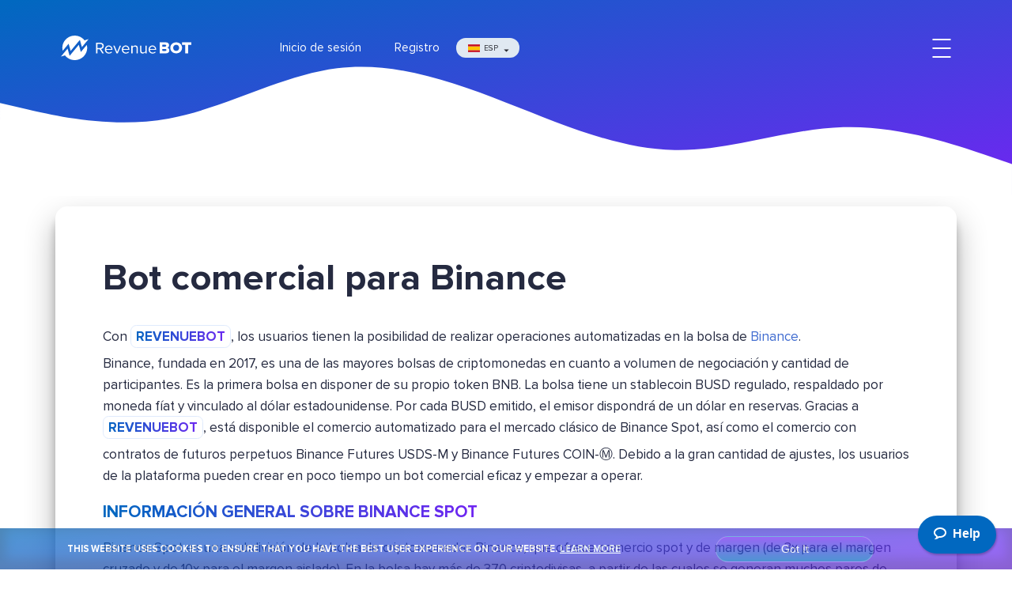

--- FILE ---
content_type: text/html; charset=UTF-8
request_url: https://revenuebot.io/es/trading-bot-for-binance.html
body_size: 14498
content:
<!DOCTYPE html>
<html lang="es">

  <head>
    <meta charset="utf-8">
    <title>Bot comercial para la bolsa Binance</title>
    <meta name="description" content="Bot comercial para la bolsa Binance Spot. Bot comercial para la bolsa Binance Futures USDS-M. Bot comercial para la bolsa Binance COIN-M.">
    <meta name="twitter:card" content="summary" />
    <meta name="twitter:site" content="@RevenueBot_en" />
    <meta property="og:url" content="https://revenuebot.io/es/trading-bot-for-binance.html" />
    <meta property="og:title" content="Bot comercial para la bolsa Binance" />
    <meta property="og:description" content="Bot comercial para la bolsa Binance Spot. Bot comercial para la bolsa Binance Futures USDS-M. Bot comercial para la bolsa Binance COIN-M." />
    <meta property="og:locale" content="es_ES" />
    <meta property="og:locale:alternate" content="ru_RU" />
    <meta property="og:locale:alternate" content="en_US" />
    <meta property="og:locale:alternate" content="uk_UA" />
    <meta http-equiv="X-UA-Compatible" content="IE=edge">
    <meta name="viewport" content="width=device-width,initial-scale=1,shrink-to-fit=no">
    <link rel="canonical" href="https://revenuebot.io/es/trading-bot-for-binance.html"/>
    <link rel="alternate" hreflang="en" href="https://revenuebot.io/trading-bot-for-binance.html"/>
    <link rel="alternate" hreflang="es" href="https://revenuebot.io/es/trading-bot-for-binance.html"/>
    <link rel="alternate" hreflang="ru" href="https://revenuebot.io/ru/trading-bot-for-binance.html"/>
    <link rel="alternate" hreflang="uk" href="https://revenuebot.io/uk/trading-bot-for-binance.html"/>
    <link rel="stylesheet" href="/rbl/fonts/proxima-nova/stylesheet.css" type="text/css">
    <script src="/rbl/common/modernizr.js"></script>
    <link rel="stylesheet" type="text/css" href="/rbl/common/reset.css">
    <link rel="stylesheet" type="text/css" href="//cdnjs.cloudflare.com/ajax/libs/animate.css/4.1.1/animate.min.css">
    <link rel="stylesheet" type="text/css" href="//unpkg.com/swiper/swiper-bundle.min.css">
    <link rel="stylesheet" type="text/css" href="/rbl/css/local.css">
    <link rel="apple-touch-icon" sizes="57x57" href="/rbl/icons/apple-touch-icon-57x57.png">
    <link rel="apple-touch-icon" sizes="60x60" href="/rbl/icons/apple-touch-icon-60x60.png">
    <link rel="apple-touch-icon" sizes="72x72" href="/rbl/icons/apple-touch-icon-72x72.png">
    <link rel="apple-touch-icon" sizes="76x76" href="/rbl/icons/apple-touch-icon-76x76.png">
    <link rel="apple-touch-icon" sizes="114x114" href="/rbl/icons/apple-touch-icon-114x114.png">
    <link rel="apple-touch-icon" sizes="120x120" href="/rbl/icons/apple-touch-icon-120x120.png">
    <link rel="apple-touch-icon" sizes="144x144" href="/rbl/icons/apple-touch-icon-144x144.png">
    <link rel="apple-touch-icon" sizes="152x152" href="/rbl/icons/apple-touch-icon-152x152.png">
    <link rel="apple-touch-icon" sizes="180x180" href="/rbl/icons/apple-touch-icon-180x180.png">
    <meta name="apple-mobile-web-app-capable" content="yes">
    <meta name="apple-mobile-web-app-status-bar-style" content="black-translucent">
    <meta name="apple-mobile-web-app-title" content="T01">
    <meta name="mobile-web-app-capable" content="yes">
    <meta name="theme-color" content="#fff">
    <meta name="application-name" content="T01">
    <link rel="icon" type="image/png" sizes="32x32" href="/rbl/icons/favicon-32x32.png">
    <link rel="icon" type="image/png" sizes="16x16" href="/rbl/icons/favicon-16x16.png">
    <link rel="shortcut icon" href="/rbl/icons/favicon.ico">
    <link href="/rbl/css/vendors~main.css?2c3b7484" rel="stylesheet">
    <link href="/rbl/css/main.css?2c3b7484" rel="stylesheet">
    <!-- BEGIN head-->
    
<!-- Google tag (gtag.js) -->
<script async src="https://www.googletagmanager.com/gtag/js?id=G-ZJWX9G6WWC"></script>
<script>
  window.dataLayer = window.dataLayer || [];
  function gtag(){dataLayer.push(arguments);}
  gtag('js', new Date());

  gtag('config', 'G-ZJWX9G6WWC');
</script>


<!-- Global site tag (gtag.js) - Google Analytics -->
<!--
    <script async="async" src="https://www.googletagmanager.com/gtag/js?id=UA-127623440-1"></script>
    <script>
      window.dataLayer = window.dataLayer || [];

      function gtag() {
        dataLayer.push(arguments);
      }
      gtag('js', new Date());
      gtag('config', 'UA-127623440-1');
    </script>
-->
<!-- End Global site tag (gtag.js) - Google Analytics -->

<!-- Google Tag Manager -->
<!--
<script>(function(w,d,s,l,i){w[l]=w[l]||[];w[l].push({'gtm.start':
new Date().getTime(),event:'gtm.js'});var f=d.getElementsByTagName(s)[0],
j=d.createElement(s),dl=l!='dataLayer'?'&l='+l:'';j.async=true;j.src=
'https://www.googletagmanager.com/gtm.js?id='+i+dl;f.parentNode.insertBefore(j,f);
})(window,document,'script','dataLayer','GTM-KKJZCD8');</script>
-->
<!-- End Google Tag Manager -->

<!-- Yandex.Metrika counter -->
<script type="text/javascript" >
   (function(m,e,t,r,i,k,a){m[i]=m[i]||function(){(m[i].a=m[i].a||[]).push(arguments)};
   m[i].l=1*new Date();k=e.createElement(t),a=e.getElementsByTagName(t)[0],k.async=1,k.src=r,a.parentNode.insertBefore(k,a)})
   (window, document, "script", "https://mc.yandex.ru/metrika/tag.js", "ym");

   ym(51040202, "init", {
        clickmap:true,
        trackLinks:true,
        accurateTrackBounce:true,
        webvisor:true
   });
</script>
<noscript><div><img src="https://mc.yandex.ru/watch/51040202" style="position:absolute; left:-9999px;" alt="" /></div></noscript>
<!-- /Yandex.Metrika counter -->

<!-- Supportal popup start -->
<script>
window.supportpalAsyncInit = function () {
    SupportPal.mount({
        "baseURL": "https://desk.revenuebot.io/helpwidget",
        "hash": "gUTMGLazPO",
        "type": "popup",
        "position": "right",
        "colour": "#0168c0",
        "buttonIcon": "bubble2",
        "messages": {
            "ru": {
                "dock_text": "Помощь",
                "search_knowledgebase": "Поиск в базе знаний",
                "no_results": "Нет результатов для \":term\".",
                "search_something_else": "Попробуйте другой запрос.",
                "top_results": "Популярные запросы",
                "contact_us": "Связаться с нами",
                "department": "Отдел",
                "name": "Имя",
                "email": "Email",
                "subject": "Тема",
                "message": "Сообщение",
                "send": "Отправить",
                "contact_success": "Ваше сообщение получено, мы скоро ответим.",
                "something_went_wrong": "Извините, что-то пошло не так. Сервис может быть временно недоступен. Пожалуйста, повторите попытку позже.",
                "required": "Поле :attribute является обязательным.",
                "invalid": "Поле :attribute задано неверно."
            },
            "es": {
                "dock_text": "Ayuda",
                "search_knowledgebase": "Buscar base de conocimiento",
                "no_results": "No hay resultados para \":term\"",
                "search_something_else": "Prueba con otra solicitud",
                "top_results": "Consultas populares:",
                "contact_us": "Conéctate con nosotros",
                "department": "Departamento",
                "name": "Nombre",
                "email": "Email",
                "subject": "Tema",
                "message": "Mensaje",
                "send": "Enviar",
                "contact_success": "Su mensaje ha sido recibido, le responderemos pronto.",
                "something_went_wrong": "Perdón, algo salió mal. El servicio puede no estar disponible temporalmente. Por favor, inténtelo de nuevo más tarde.",
                "required": "El campo :attribute es obligatorio",
                "invalid": "El campo :attribute se configuró incorrectamente"
            }
        },
        "knowledgebase": {
            "enabled": true,
            "typeId": "2"
        },
        "submitTicket": {
            "enabled": true,
            "departmentId": "1",
            "subject": true
        }
    });
};
</script>
<script async src='https://desk.revenuebot.io/addons/Channels/HelpWidget/Views/js/supportpal.min.js?v=4.0.4'></script>
<!-- End Supportal popup -->
    <!-- END head-->
  </head>

  <body>
    <div id="vectorSpritesCntr"></div><!-- BEGIN page_header--><header class="m-mh" data-xw-toggle="sticky" data-xw-target=".nav" data-xw-observable-subject="mainHeader" data-xw-observable-offset="0">
	<div class="waves">
		<div class="l-wrap">
			<nav class="nav" role="navigation">
				<div class="l-wrap--wide">
					<div class="nav__wrap">
						<div class="nav__logo"><a class="nav__logo-link" href="/es/" title="">
							<svg version="1.1" viewBox="0 0 55.811 10.616" xmlns="http://www.w3.org/2000/svg" xmlns:xlink="http://www.w3.org/1999/xlink">
								<defs id="defs1215">
									<linearGradient id="ml_grad" x1="0" x2="44.78" y1="20.062" y2="20.062" gradientTransform="matrix(.26458 0 0 .26458 46.934 220.72)" gradientUnits="userSpaceOnUse"
									                xlink:href="#ml_grad_2"/>
									<linearGradient id="ml_grad_2" gradientUnits="userSpaceOnUse">
										<stop id="stop290" stop-color="#0168c0" offset=".01"/>
										<stop id="stop292" stop-color="#6e26f1" offset=".98"/>
									</linearGradient>
									<filter id="filter1262" x="-1.8202e-5" y="-2.0314e-5" width="1" height="1" color-interpolation-filters="sRGB">
										<feGaussianBlur id="feGaussianBlur1264" stdDeviation="0.0003396139"/>
									</filter>
									<linearGradient id="linearGradient1213" x1="95.094" x2="125.4" y1="20.182" y2="20.182" gradientTransform="matrix(1.6825 0 0 .59434 -.062 -.94652)"
									                gradientUnits="userSpaceOnUse" xlink:href="#ml_grad_2"/>
								</defs>
								<g id="layer1" transform="translate(-46.934 -220.72)" fill-rule="evenodd">
									<path id="path299" transform="matrix(.26458 0 0 .26458 46.934 220.72)"
									      d="m205.94 15.053v14h-5v-14h-5v-4h15v4zm-19.49 14.011c-5.434 0-9.511-3.705-9.511-9s4.077-9 9.511-9c5.435 0 9.485 3.705 9.485 9s-4.05 9-9.485 9zm0-14.035c-2.957 0-4.848 2.191-4.848 5.035 0 2.817 1.891 5.035 4.848 5.035 2.931 0 4.823-2.218 4.823-5.035 0-2.844-1.892-5.035-4.823-5.035zm-11.073 9.138c0 2.618-1.754 4.886-5.29 4.886h-10.147v-18l9.823-4e-3c3.563 0 5.263 2.321 5.263 4.588 0 2.241-1.376 3.753-3.077 4.13 1.917 0.297 3.428 2.133 3.428 4.4zm-6.667-9.205-4.77 0.091v3.001l4.77-0.095c0.945 0 1.593-0.621 1.593-1.511 0-0.865-0.648-1.486-1.593-1.486zm0.162 6.938-4.932 0.153v3l4.932 0.086c1.107 0 1.781-0.648 1.781-1.619 0-0.891-0.647-1.62-1.781-1.62z"
									      fill="url(#linearGradient1213)"/>
									<path id="path301"
									      d="m85.01 226.92c0.04128 0.626 0.48154 1.1488 1.197 1.1488 0.37836 0 0.76359-0.15134 1.025-0.41963l0.24765 0.33708c-0.3302 0.3302-0.77735 0.50906-1.3208 0.50906-0.98372 0-1.6923-0.70856-1.6923-1.7473 0-0.96309 0.68792-1.7404 1.6372-1.7404 1.0044 0 1.596 0.78422 1.596 1.7817v0.13071zm1.0869-1.4859c-0.70855 0-1.0594 0.59848-1.0869 1.1075h2.1807c-0.0069-0.4953-0.33708-1.1075-1.0938-1.1075zm-2.9856 2.5109c-0.25453 0.28893-0.68792 0.55034-1.1832 0.55034-0.6948 0-1.0594-0.33708-1.0594-1.0594v-2.3458h0.51594v2.1876c0 0.58473 0.2958 0.75671 0.74295 0.75671 0.40587 0 0.7911-0.23389 0.98372-0.50218v-2.4421h0.51594v3.3226h-0.51594zm-3.7904-1.706c0-0.58473-0.2958-0.77047-0.74295-0.77047-0.40587 0-0.7911 0.24765-0.98372 0.51594v2.4284h-0.51594v-3.3226h0.51594v0.48154c0.23389-0.27517 0.68792-0.56409 1.1832-0.56409 0.6948 0 1.0594 0.35084 1.0594 1.0732v2.332h-0.51594zm-4.5678 1.8299c0.37835 0 0.76385-0.15134 1.0253-0.41963l0.24765 0.33708c-0.3302 0.3302-0.77761 0.50906-1.3211 0.50906-0.98372 0-1.6923-0.70856-1.6923-1.7473 0-0.96309 0.68792-1.7404 1.6372-1.7404 1.0046 0 1.5962 0.78422 1.5962 1.7817v0.13071h-2.69c0.04127 0.626 0.48154 1.1488 1.197 1.1488zm0.98398-1.5272c-0.0069-0.4953-0.33708-1.1075-1.0941-1.1075-0.70855 0-1.0594 0.59848-1.0869 1.1075zm-5.0149 1.8711-1.383-3.3226h0.55721l1.1078 2.7242 1.1007-2.7242h0.56409l-1.3827 3.3226zm-3.2126-0.34396c0.37835 0 0.76359-0.15134 1.025-0.41963l0.24765 0.33708c-0.3302 0.3302-0.77735 0.50906-1.3208 0.50906-0.98372 0-1.6923-0.70856-1.6923-1.7473 0-0.96309 0.68792-1.7404 1.6372-1.7404 1.0044 0 1.596 0.78422 1.596 1.7817v0.13071h-2.6898c0.04128 0.626 0.48154 1.1488 1.197 1.1488zm0.98372-1.5272c-0.0069-0.4953-0.33708-1.1075-1.0938-1.1075-0.70855 0-1.0594 0.59848-1.0869 1.1075zm-3.8317 1.8711-1.1695-1.823h-0.91493v1.823h-0.57097v-4.5887h1.8436c0.83926 0 1.438 0.53657 1.438 1.383 0 0.8255-0.56436 1.2795-1.1904 1.3346l1.2385 1.8711zm0.0344-3.2057c0-0.5162-0.37148-0.87392-0.91493-0.87392h-1.2039v1.7545h1.2039c0.54345 0 0.91493-0.3646 0.91493-0.88054z"
									      fill="#252a40"/>
									<path id="path303"
									      d="m55.924 225.72-0.87101-3.1422-3.9399 4.7937-0.87127-3.1432-2.5352 3.0853c-0.51329-2.06 0.26538-4.1931 1.8775-5.4573 0.45455-0.35772 0.97393-0.64453 1.5502-0.8427 0.6567-0.22543 1.3266-0.3138 1.9801-0.28046 0.51938 0.0254 1.0276 0.127 1.5094 0.29898 0.42386 0.14922 0.82841 0.35242 1.2015 0.60457 0.46461 0.31195 0.88027 0.69824 1.23 1.1483l1.7269-0.54371zm-5.2602 3.7708 3.9399-4.7937 0.87101 3.1432 2.5352-3.0853c0.51329 2.06-0.26538 4.1931-1.8775 5.4573-0.45429 0.35771-0.97367 0.64452-1.5502 0.8427-0.6567 0.22542-1.3264 0.31379-1.9801 0.28045-0.51938-0.0254-1.0276-0.127-1.5094-0.29898-0.42386-0.14922-0.82841-0.35242-1.2015-0.60457-0.46461-0.31194-0.88027-0.69823-1.23-1.1483l-1.7269 0.54372 2.8583-3.4787z"
									      fill="url(#ml_grad)"/>
								</g>
							</svg>
						</a></div>
						<div class="nav__overflow--xs">
							<ul class="nav__mng nav-mng">
								<script>
var logged = 0;
fetch("https://app.revenuebot.io/auth?json_resp=1", {
 method: 'GET',
  credentials: 'include'
})
    .then(function(response){
        return response.json();
    })
    .then(function(data){
        s = JSON.parse(data.rb)
	if (s.profile.id !== null && s.profile.id > 0) { document.getElementById('navMngLogin').style.display = "none";  document.getElementById('navMngSignup').style.display = "none"; document.getElementById('navMngDash').style.display = ""; };
   })
</script>
								<li class="nav-mng__item"><a id="navMngLogin" href="/es/login.html" title="Inicio de sesión en RevenueBot">Inicio de sesión</a></li>
								<li class="nav-mng__item"><a id="navMngDash" href="https://app.revenuebot.io/office/#/" style="display:none" title="RevenueBot Escritorio">Escritorio</a></li>
								<li class="nav-mng__item"><a id="navMngSignup" href="/es/register.html" title="Regístrese en RevenueBot">Registro</a></li>
							</ul>
							<div class="nav__langs">
								<div class="c-lang-chooser">
									<div class="c-lang-chooser__current" data-lang="es">Esp</div>
									<ul class="c-lang-chooser__langs">
										<li class="c-lang-chooser__lang " data-url="/trading-bot-for-binance.html" data-lang="en">Eng</li>
										<li class="c-lang-chooser__lang c-lang-chooser__lang--current" data-url="/es/trading-bot-for-binance.html" data-lang="es">Esp</li>
										<li class="c-lang-chooser__lang " data-url="/ru/trading-bot-for-binance.html" data-lang="ru">Rus</li>
										<li class="c-lang-chooser__lang " data-url="/uk/trading-bot-for-binance.html" data-lang="uk">Ukr</li>
									</ul>
								</div>
							</div>
							<div class="nav__overflow--sm">
								<ul class="nav__menu menu">
									<li class="menu__item">
										<div class="c-dropdown c-dropdown--wide c-dropdown--nav" aria-expanded="false">
                  						<div class="c-dropdown__current">Oportunidades</div>
                  							<ul class="c-dropdown__items">
                    							<li class="c-dropdown__item" data-url="/es/functions.html">Funciones</li>
                    							<li class="c-dropdown__item" data-url="/es/bots-algos.html">Algoritmos de bots</li>
                    							<li class="c-dropdown__item" data-url="/es/dca.html">Promedio de costos DCA</li>
                    							<li class="c-dropdown__item" data-url="/es/for-newbies.html">Para los novatos</li>
                    							<li class="c-dropdown__item" data-url="/es/for-experienced-traders.html">Para los traders experimentados</li>
                    							<li class="c-dropdown__item" data-url="/es/exchanges.html">Criptobolsas</li>
                    							<li class="c-dropdown__item" data-url="/es/coin-auto-switch.html">Alternancia automática del par de divisas</li>
                    							<li class="c-dropdown__item" data-url="/es/bot-simulation-mode.html">Backtesting de bot</li>
                    							<li class="c-dropdown__item" data-url="/es/tradingview-signals.html">Señales de Tradingview</li>
                  							</ul>
                						</div>
									</li>
									<li class="menu__item"><a class="menu__link" href="/es/#gss" title="Estadísticas generales de RevenueBot" data-xw-scroll-to="#gss">Estadísticas</a></li>
									<li class="menu__item"><a class="menu__link" href="/es/#hmc" title="Precio de RevenueBot" data-xw-scroll-to="#hmc">Precio</a></li>
									<li class="menu__item"><a class="menu__link" href="/es/#df" title="Peculiaridades de RevenueBot" data-xw-scroll-to="#df">Peculiaridades</a></li>
									<li class="menu__item"><a class="menu__link" href="https://revenuebot.io/blog/" title="Blog RevenueBot" target="_blank">Blog</a></li>
									<li class="menu__item"><a class="menu__link" href="https://desk.revenuebot.io/es/tickets/create/step1" title="Asistencia de RevenueBot" target="_blank">Asistencia</a></li>
									<li class="menu__item"><a class="menu__link" href="https://desk.revenuebot.io/es/knowledgebase" title="Base de conocimientos, preguntas frecuentes de RevenueBot" target="_blank">Base de conocimientos</a></li>
								</ul>
							</div>
						</div> 
						<div class="nav__toggler" id="hamburger"><b class="nav__toggler--1"></b><b class="nav__toggler--2"></b><b class="nav__toggler--3"></b></div>
					</div>
				</div>
			</nav>
		</div>
		<svg class="waves__front waves--bottom" xmlns="http://www.w3.org/2000/svg" viewBox="0 0 1440 320" data-xw-blob="hat" data-xw-blob-easing="linear"
		     data-xw-blob-skip-mobile="false">
			<symbol>
				<path fill="#fff"
				      d="M0,96L40,117.3C80,139,160,181,240,176C320,171,400,117,480,101.3C560,85,640,107,720,144C800,181,880,235,960,245.3C1040,256,1120,224,1200,218.7C1280,213,1360,235,1400,245.3L1440,256L1440,320L1400,320C1360,320,1280,320,1200,320C1120,320,1040,320,960,320C880,320,800,320,720,320C640,320,560,320,480,320C400,320,320,320,240,320C160,320,80,320,40,320L0,320Z"></path>
				<path fill="#fff"
				      d="M0,160L40,149.3C80,139,160,117,240,112C320,107,400,117,480,133.3C560,149,640,171,720,186.7C800,203,880,213,960,208C1040,203,1120,181,1200,176C1280,171,1360,181,1400,186.7L1440,192L1440,320L1400,320C1360,320,1280,320,1200,320C1120,320,1040,320,960,320C880,320,800,320,720,320C640,320,560,320,480,320C400,320,320,320,240,320C160,320,80,320,40,320L0,320Z"></path>
			</symbol>
			<path fill="#fff"
			      d="M0,256L40,256C80,256,160,256,240,234.7C320,213,400,171,480,165.3C560,160,640,192,720,218.7C800,245,880,267,960,261.3C1040,256,1120,224,1200,224C1280,224,1360,256,1400,272L1440,288L1440,320L1400,320C1360,320,1280,320,1200,320C1120,320,1040,320,960,320C880,320,800,320,720,320C640,320,560,320,480,320C400,320,320,320,240,320C160,320,80,320,40,320L0,320Z"></path>
		</svg>
	</div>
</header>

    <!-- END page_header-->
    <main class="main" id="mainContent" role="main">
      <section class="m-section mt-3 mb-5">
        <div class="m-section__wrap">
          <header class="m-section__header">
            <h3 class="m-section__title">Bot comercial para Binance</h3>
          </header>
          <article class="m-section__body">
            <p>Con <span class="g-uppercase g-bold g-bigger grad-text"><code>revenuebot</code></span>, los usuarios tienen la posibilidad de realizar operaciones automatizadas en la bolsa de <a href="https://accounts.binance.com/es/register?ref=19351636" target="_blank" title="Binance">Binance</a>.<br> Binance, fundada en 2017, es una de las mayores bolsas de criptomonedas en cuanto a volumen de negociación y cantidad de participantes. Es la primera bolsa en disponer de su propio token BNB. La bolsa tiene un stablecoin BUSD regulado, respaldado por moneda fíat y vinculado al dólar estadounidense. Por cada BUSD emitido, el emisor dispondrá de un dólar en reservas. Gracias a <span class="g-uppercase g-bold g-bigger grad-text"><code>revenuebot</code></span>, está disponible el comercio automatizado para el mercado clásico de Binance Spot, así como el comercio con contratos de futuros perpetuos Binance Futures USDS-M y Binance Futures COIN-Ⓜ. Debido a la gran cantidad de ajustes, los usuarios de la plataforma pueden crear en poco tiempo un bot comercial eficaz y empezar a operar.</p>

            <p><span class="g-uppercase g-bold g-bigger grad-text">Información general sobre Binance Spot</span></p>

            <p>Binance Spot es una subdivisión de la bolsa de criptomonedas Binance, que ofrece comercio spot y de margen (de 3x para el margen cruzado y de 10x para el margen aislado). En la bolsa hay más de 370 criptodivisas, a partir de las cuales se generan muchos pares de negociación.</p>

            <p><span class="g-bold">Comisiones de Binance Spot</span></p>
            <p>Las comisiones de negociación de Binance Spot dependen del volumen diario de negociación y de la cantidad de tokens BNB en la cuenta. Además, en la bolsa existe un programa de referidos que permite recibir cashback por referidos, es decir, devolver una parte de la comisión comercial pagada. A tal efecto, debe introducir su ID de referido al registrarse. En Binance SPOT la devolución de dinero por referidos puede alcanzar el 30%. En la tabla siguiente encontrará más detalles sobre las comisiones: </p>
			<p><img src="https://desk.revenuebot.io/ru/download/b0f87ffe6140b3475ddc4635ae7826045f92e84404ea586c8bb14d23a26881ac90fbd66e86b07bc5?t=337286fa4f15e99305ce5ff145a87d46" data-img-full-src="" alt="Comisiones de negociación de Binance SPOT"></p>

			<p><span class="g-uppercase g-bold g-bigger grad-text">Información general sobre Binance Futures USDS-M</span></p>
			<p>Binance Futures USDS-M es una subdivisión de la bolsa de criptodivisas Binance, que facilita el comercio de contratos de futuros de criptodivisas, donde la moneda base es Stablecoin (USDT, BUSD). Su apalancamiento máximo es de 125x, pero desde julio de 2021, la bolsa ha introducido restricciones para los nuevos usuarios: al principio se dispone de un apalancamiento de 20x, que irá aumentando gradualmente. Mediante los futuros, es posible ponerse en corto y obtener beneficios en un mercado descendente (Vender en SHORT y obtener beneficios durante una tendencia bajista (de osos) para no perder los fondos). Los contratos de futuros perpetuos permiten mantener una posición abierta durante todo el tiempo que desee.</p>

			<p><span class="g-bold">Comisiones de los futuros de Binance USDS-M</span></p>
			<p>Las comisiones de Binance Futures USDS-M dependen del volumen diario de negociación y de la cantidad de tokens BNB en la cuenta. Además, es posible pagar las comisiones con los tokens BNB, para los que se prevé un descuento del 10%. En la tabla siguiente encontrará más detalles sobre las comisiones: </p>
			<p><img src="https://desk.revenuebot.io/ru/download/9b06864320eeae8766df98b7564acb4daadb64af4a93a5ab1d86566b0d1d51648643867d33e9852f?t=bafedf7e47decbcd4772144c2877ecfb" data-img-full-src="" alt="Comisiones de negociación de Binance Futures USDS-M"></p>

			<p><span class="g-uppercase g-bold g-bigger grad-text">Información general sobre Binance Futures COIN-Ⓜ</span></p>
			<p>Binance Futures COIN-Ⓜ es una subdivisión de la bolsa de criptomonedas Binance, que facilita el comercio de contratos de futuros de criptomonedas. Para los futuros COIN-Ⓜ, la moneda base es BTC y una serie de otras criptodivisas (ETH, ADA, LINK, BNB, TRX, DOT, EOS, LTC, BCH, XRP, ETC). Cada par de divisas tiene su propia moneda base.</p>

			<p>Actualmente hay 12 pares de divisas disponibles en la bolsa Binance Futures COIN-Ⓜ:</p>
			<p><span class="grad-text"><code>BTC-USD</code><code>ETH-USD</code><code>ADA-USD</code><code>LINK-USD</code><code>BNB-USD</code><code>TRX-USD</code><code>DOT-USD</code><code>EOS-USD</code><code>LTC-USD</code><code>BCH-USD</code><code>XRP-USD</code><code>ETC-USD</code> <p> <p>Para COIN-Ⓜ el USD es la moneda contraria que se negocia.</p> <p>Precio de 1 contrato de futuros = 100USD para el par BTC-USD.</p> <p>Precio de 1 contrato de futuros = 10USD para los pares BTC-USD, ETH-USD, ADA-USD, LINK-USD, BNB-USD, TRX-USD, DOT-USD, EOS-USD, LTC-USD, BCH-USD, XRP-USD, ETC-USD. Al operar con estos contratos, la criptomoneda se utiliza para financiar el margen inicial (se necesita el depósito inicial para el bot en moneda base) y calcular las ganancias y las pérdidas (las ganancias también se obtienen en moneda base).</p> <p><span class="g-bold">Comisiones de Binance Futures COIN-Ⓜ</span></p> <p>Las comisiones de negociación de Binance Futures COIN-Ⓜ dependen del volumen diario de negociación y de la cantidad de tokens BNB en la cuenta. En la tabla siguiente encontrará más detalles sobre las comisiones: </p> <p><img src="https://desk.revenuebot.io/ru/download/2783fe18317f4747ac3559703a514a374442cfd201aeb8994f3ff3c19a1c58579c5bfb801f83ea71?t=828bb5e3b5b91e2a8cb0f71fd84800bc" data-img-full-src="" alt="Las comisiones de negociación de Binance Futures COIN-M"></p> <p><span class="g-uppercase g-bold g-bigger grad-text">Seguridad del comercio en Binance</span></p> <p>Los directivos de Binance aseguran que para la liquidación instantánea, el 95% de los fondos de los clientes se guarda en monederos fríos, y el 5% restante en monederos calientes. Dentro de las medidas de seguridad que la bolsa proporciona a sus clientes, se encuentran las siguientes: <ul class="list list--circle">
              <li><code>Instalación de la clave de seguridad</code></li>
              <li><code>Activar Google Authenticator</code></li>
              <li><code>Confirmación de inicio de sesión en la cuenta a través del número de teléfono y el correo electrónico</code></li>
              <li><code>Lista blanca para retirar fondos</code></li>
              <li><code>Código Anti-Phishing</code></li>
              <li><code>Gestión de los dispositivos que pueden acceder a su cuenta</code></li>
            </ul></p> <p><span class="g-uppercase g-bold g-bigger grad-text">Comercio (trading) automatizado</span></p> <p>Según las estadísticas, alrededor del 70% de las transacciones en el mercado de valores se llevan a cabo con la ayuda de diferentes bots. Y, teniendo en cuenta que el mercado de las criptomonedas adopta principalmente prácticas de los mercados tradicionales, no hay duda de que el porcentaje aquí no es menor. Entonces, ¿por qué los traders operan cada vez menos por sí mismos y confían este negocio a los bots? Esto se debe a varias razones: <ul class="list list--circle">
              <li><code>Los programas informáticos y los bots están exentos del factor humano</code> Un trader puede cometer un error al cumplimentar una orden, olvidarse de cerrarla o cualquier otra cosa. El software y el bot operan solamente de acuerdo con su configuración, por lo que no cabe la posibilidad de que se produzcan errores o inexactitudes.</li>
              <li><code>Rapidez de todo el proceso</code> Un trader no es capaz de analizar varios pares de divisas o varios mercados al mismo tiempo. Además, habrá que iniciar muchas transacciones. Los bots cumplen todas estas tareas a la perfección.</li>
              <li><code>Versatilidad y escalabilidad</code> Teniendo una estrategia de trading bien definida, se pueden utilizar múltiples bots para operar simultáneamente de forma automática en distintas bolsas de criptomoneda y pares de divisas.</li>
              <li><code>El comercio se realizará en cualquier momento del día o de la noche</code> Los bots comerciales no necesitan tiempo para dormir o descansar, por lo que pueden negociar las 24 horas del día, produciendo beneficios para su titular.</li>
            </ul> <p><span class="g-uppercase g-bold g-bigger grad-text">Comercio en Binance con RevenueBot</span></p> Estamos en el mercado desde 2018 y durante toda nuestra trayectoria hemos estudiado cuidadosamente todas las particularidades de la bolsa de Binance. Desde mayo de 2021, somos socio oficial y miembro del programa de corredores de bolsa Binance. Entre las ventajas podemos destacar las siguientes: <ul class="list list--decimal">
              <li>Diversidad en la funcionalidad y configuraciones del bot, lo que permite implementar muchas estrategias de trading: <ul class="list list--circle">
                    <li><code>La cuadrícula de órdenes de seguridad inteligente</code> permite crear bots DCA eficientes para la bolsa Binance con algoritmos LONG y SHORT, usando estrategias de promedios móviles.</li>
                    <li><code>La alternancia automática del par de divisas del bot</code> aumenta considerablemente la cantidad de negociaciones rentables. Usando nuestro analizador de volatilidad desarrollado para la bolsa Binance, el bot puede seleccionar automáticamente el mejor par de divisas en términos de volatilidad para el momento actual, evitando así el tiempo de inactividad.</li>
                    <li><code>El uso de las señales de TradingView</code> como requisito previo para iniciar el comercio con el bot en la bolsa de Binance, permite implementar estrategias basadas en una variedad de indicadores de trading.</li>
                    <li><code>El Backtesting</code> mostrará cómo el bot creado por usted hubiera operado durante los últimos 60 días (la hora y la fecha del Backtesting pueden establecerse en la configuración). Guardamos el historial de cambio de precios para todos los pares de divisas de Binance de los últimos 60 días. Todas las pruebas se llevarán a cabo en el gráfico del par de divisas seleccionado por usted, abarcando el período de tiempo determinado. Esto permite asegurarse de que los ajustes son correctos, o identificar posibles errores.</li>
                    <li><code>La reversión automática del algoritmo</code> permitirá aplicar una estrategia de cobertura del riesgo cuando se opere en la bolsa de Binance. Cuando el precio se mueva en la dirección no deseada, se conectará automáticamente un segundo bot con el algoritmo opuesto.</li>
                  </ul> </li>
              <li>El usuario no paga nada si los bots no generan ingresos. La comisión por el uso del servicio se cobrará a partir del momento en que el bot obtenga beneficios. La comisión es del 20% de los beneficios obtenidos, pero no más de 50 USD al mes, para cada uno de los tres tipos de comercio: SPOT, Futures USDS-M, Futures Coin-M.</li>
              <li>El usuario no necesita mantener su ordenador encendido 24/7, ya que el bot opera desde el almacenamiento en nube.</li>
              <li>Disponemos de un marketplace donde se puede comprar una configuración de bots ya lista para usar, vender una que sea rentable y obtener ingresos extra, así como comprar un servicio de mentoría de usuario experimentado.</li>
              <li>Programa de referidos, a través del cual los clientes del servicio reciben ingresos incluso sin dedicarse al trading.</li>
        </ul> </span></article>
        </div>
      </section> 
    </main><!-- BEGIN footer--><style>
	.button__default {
	  background-color: #d19400;
	  color: #ffffff;
	  margin-top: 20px;
	  padding: 10px 20px;
	  font-size: larger;
	  position: absolute;
	  cursor: pointer;
	  border-radius: 50px;
	  border: 0px;
	  width: fit-content;
	  font-size: 1rem;
	  text-transform: uppercase;
	  z-index: 9999;
	  font-weight: 600;
	}
  
	.button__default:hover {
	  background: linear-gradient(#eab400 100%, #cc6e00 100%);
	}
  
	.button__default:active {
	  background: linear-gradient(#eab400 100%, #8e4800 100%);
	}
  </style>
	
	<footer class="m-mf" role="contentinfo">
		<article class="m-jti" data-xw-observable-subject="jti" data-xw-observable-offset="0.5">
			<svg id="jtiBlob" xmlns="http://www.w3.org/2000/svg" viewBox="0 0 1541 1078" data-xw-blob="jtiTop" data-xw-blob-easing="linear" data-xw-blob-skip-mobile="true">
				<symbol>
					<path
						d="M1302.000,860.000 C1165.490,1088.897 825.664,1070.032 637.000,969.000 C301.787,837.322 278.205,942.735 123.000,708.000 C-98.813,341.908 40.574,310.726 78.000,141.000 C136.038,-122.207 340.144,113.307 496.228,48.831 C728.408,-47.080 857.276,19.230 970.000,90.000 C1129.459,190.112 1207.709,166.549 1287.000,334.000 C1396.532,537.103 1383.351,694.715 1302.000,860.000 Z"/>
				
				</symbol>
				<path fill="url(#vsg_grad__right)"
				      d="M1464.194,885.335 C1254.409,1107.569 983.716,1113.259 711.119,1024.220 C438.523,935.182 281.991,969.535 88.150,742.795 C-105.691,516.055 64.966,282.625 173.846,219.787 C282.726,156.948 441.144,122.307 597.228,57.831 C829.408,-38.080 977.287,-0.926 1090.011,69.845 C1249.470,169.957 1211.808,238.622 1364.373,371.428 C1547.180,530.559 1598.835,742.702 1464.194,885.335 Z"/>
			</svg>
			<svg id="jtiBlobBack" xmlns="http://www.w3.org/2000/svg" viewBox="0 0 1555 1046" data-xw-blob="jtiBack" data-xw-blob-easing="linear" data-xw-blob-skip-mobile="true">
				<symbol>
					<path
						d="M1295.000,659.000 C1115.965,906.678 901.048,1002.340 680.000,944.000 C474.012,1003.853 129.394,821.166 127.000,820.000 C-135.504,692.126 77.589,516.347 168.000,429.000 C258.411,341.654 200.000,139.000 325.000,69.000 C450.000,-1.000 706.488,-18.351 833.000,23.000 C1011.964,81.494 1086.782,84.640 1209.000,129.000 C1484.051,223.140 1373.072,550.996 1295.000,659.000 Z"/>
					<path
						d="M1218.000,676.000 C935.042,791.469 1162.671,1040.341 627.000,985.000 C412.022,914.412 124.394,1022.166 122.000,1021.000 C-140.504,893.126 90.589,493.347 181.000,406.000 C271.411,318.654 175.000,116.000 300.000,46.000 C425.000,-24.000 734.488,-2.351 861.000,39.000 C1039.964,97.494 1042.782,200.640 1165.000,245.000 C1321.693,334.642 1332.029,629.468 1218.000,676.000 Z"/>
				</symbol>
				<path fill-rule="evenodd" fill="rgb(223, 234, 252)"
				      d="M1518.423,724.824 C1368.734,991.266 1107.485,1062.372 821.437,1042.032 C535.390,1021.694 391.846,1092.949 148.844,919.931 C-94.158,746.912 14.857,479.089 105.268,391.742 C195.679,304.396 340.983,232.404 476.795,132.032 C678.819,-17.275 831.294,-17.058 957.806,24.293 C1136.769,82.787 1116.866,158.531 1297.063,250.415 C1512.978,360.513 1614.495,553.819 1518.423,724.824 Z"/>
			</svg>
			<div class="l-wrap">
				<div class="m-jti__cntr"><h3 class="m-jti__heading">¡Pruebe!</h3>
					<p class="m-jti__descr text--medium">Usando el comercio automatizado en las bolsas de criptomonedas, usted puede tener un buen ingreso pasivo sin dedicarle mucho tiempo. Regístrese y comience a ganar con los bots de trading en las principales bolsas de criptomonedas (BTC, ETH, USDT).</p>
					<ul class="jti-list">
						<li class="jti-list__item"> <svg class="g-ico g-ico__check" role="presentation">
								<use href="#g-ico-check-white" xlink:href="#g-ico-check-white"></use>
							</svg> Sin cuota de suscripción mensual </li>
						<li class="jti-list__item"> <svg class="g-ico g-ico__check" role="presentation">
								<use href="#g-ico-check-white" xlink:href="#g-ico-check-white"></use>
							</svg> Pague solo cuando reciba ingresos </li>
					</ul>
					<a class="button__default" href="/es/register.html" title="Regístrese en RevenueBot">Empezar a ganar</a>
					<svg class="g-spiral-white" role="presentation">
						<use href="#g_spiral_white" xlink:href="#g_spiral_white"></use>
					</svg>
					<img class="jti-laptop" src="/rbl/images/laptop.png" alt="" loading="lazy"></div>
			</div> 
			</div>
			<svg class="g-lines-in-circle" role="presentation">
				<use href="#df_lines_in_circle" xlink:href="#df_lines_in_circle"/>
			</svg>
		</article>
		<article class="m-fnav" data-xw-observable-subject="fnav" data-xw-observable-offset="1">
			<svg class="waves--footer-top waves__front" xmlns="http://www.w3.org/2000/svg" viewBox="0 0 1440 320" data-xw-blob="fnavTopWave" data-xw-blob-easing="linear"
			     data-xw-blob-skip-mobile="true">
				<symbol>
					<path fill="#fff"
					      d="M0,224L30,234.7C60,245,120,267,180,234.7C240,203,300,117,360,96C420,75,480,117,540,122.7C600,128,660,96,720,69.3C780,43,840,21,900,64C960,107,1020,213,1080,245.3C1140,277,1200,235,1260,202.7C1320,171,1380,149,1410,138.7L1440,128L1440,320L1410,320C1380,320,1320,320,1260,320C1200,320,1140,320,1080,320C1020,320,960,320,900,320C840,320,780,320,720,320C660,320,600,320,540,320C480,320,420,320,360,320C300,320,240,320,180,320C120,320,60,320,30,320L0,320Z"></path>
					<path fill="#fff"
					      d="M0,128L30,117.3C60,107,120,85,180,106.7C240,128,300,192,360,208C420,224,480,192,540,202.7C600,213,660,267,720,272C780,277,840,235,900,234.7C960,235,1020,277,1080,256C1140,235,1200,149,1260,133.3C1320,117,1380,171,1410,197.3L1440,224L1440,320L1410,320C1380,320,1320,320,1260,320C1200,320,1140,320,1080,320C1020,320,960,320,900,320C840,320,780,320,720,320C660,320,600,320,540,320C480,320,420,320,360,320C300,320,240,320,180,320C120,320,60,320,30,320L0,320Z"></path>
				</symbol>
				<path fill="url(#vsg_grad__right)"
				      d="M0,320L30,298.7C60,277,120,235,180,208C240,181,300,171,360,138.7C420,107,480,53,540,58.7C600,64,660,128,720,160C780,192,840,192,900,176C960,160,1020,128,1080,144C1140,160,1200,224,1260,208C1320,192,1380,96,1410,48L1440,0L1440,320L1410,320C1380,320,1320,320,1260,320C1200,320,1140,320,1080,320C1020,320,960,320,900,320C840,320,780,320,720,320C660,320,600,320,540,320C480,320,420,320,360,320C300,320,240,320,180,320C120,320,60,320,30,320L0,320Z"></path>
			</svg>
			<div class="l-wrap">
				<nav class="fnav-nav" role="navigation">
					<ul class="fnav-menu fnav-menu--first">
						<li class="fnav-menu__item-title fnav-menu__item">Acerca de la Plataforma</li>
						<li class="fnav-menu__item"><a href="/es/functions.html" title="Funciones de RevenueBot">Funciones</a></li>
						<li class="fnav-menu__item"><a href="/es/pricing.html" title="Precio de RevenueBot">Precio</a></li>
						<li class="fnav-menu__item"><a href="/es/about-contact.html" title="Sobre nosotros, Información de contacto de RevenueBot">Sobre nosotros / Información de contacto</a></li>
						<li class="fnav-menu__item"><a href="/es/referral-program.html" title="Programa de referidos de RevenueBot">Programa de referidos</a></li>
						<li class="fnav-menu__item"><a href="/es/bug-bounty.html" title="Programa Bug Bounty de RevenueBot">Programa Bug bounty</a></li>
						<li class="fnav-menu__item"><a href="https://desk.revenuebot.io/es/knowledgebase" title="Base de conocimientos, preguntas frecuentes de RevenueBot" target="_blank">Base de conocimientos</a></li>
						<li class="fnav-menu__item"><a href="https://revenuebot.io/blog/" title="Blog RevenueBot" target="_blank">Blog</a></li>
						<li class="fnav-menu__item"><a href="https://desk.revenuebot.io/es/tickets/create/step1" title="Asistencia de RevenueBot" target="_blank">Asistencia</a></li>
					</ul>
					<ul class="fnav-menu fnav-menu--second">
						<li class="fnav-menu__item-title fnav-menu__item">Información jurídica</li>
						<li class="fnav-menu__item"><a href="/es/tos.html" title="Acuerdo de usuario">Acuerdo de usuario</a></li>
						<li class="fnav-menu__item"><a href="/es/privacy.html" title="Política de privacidad">Política de privacidad</a></li>
						<li class="fnav-menu__item"><a href="/es/cookies.html" title="Política de cookie">Política de cookie</a></li>
						<li class="fnav-menu__item"><a href="/es/refund.html" title="Política de reembolso">Política de reembolso</a></li>
						<li class="fnav-menu__item"><br></li>
						<li class="fnav-menu__item-title fnav-menu__item">Socios oficiales</li>
						<li class="fnav-menu__item"><a href="/es/revenuebot-binance.html" title="RevenueBot & Binance">RevenueBot & Binance</a></li>
						<li class="fnav-menu__item"><a href="/es/revenuebot-okx.html" title="RevenueBot & OKX">RevenueBot & OKX</a></li>
						<li class="fnav-menu__item"><a href="/es/revenuebot-bitget.html" title="RevenueBot & Bitget">RevenueBot & Bitget</a></li>
					</ul>
					<ul class="fnav-menu fnav-menu--third">
						<li class="fnav-menu__item-title fnav-menu__item">Oportunidades</li>
						<li class="fnav-menu__item"><a href="/es/coin-auto-switch.html" title="Selección y alternancia automática del par de divisas">Alternancia automática del par de divisas</a></li>
						<li class="fnav-menu__item"><a href="/es/tradingview-signals.html" title="Uso de señales de Tradingview">Señales de Tradingview</a></li>
						<li class="fnav-menu__item"><a href="/es/bot-simulation-mode.html" title="Backtesting de bots">Backtesting de bot</a></li>
						<li class="fnav-menu__item"><a href="/es/for-newbies.html" title="Para los novatos">Para los novatos</a></li>
						<li class="fnav-menu__item"><a href="/es/for-experienced-traders.html" title="Para los traders experimentados">Para los traders experimentados</a></li>
						<li class="fnav-menu__item"><a href="/es/exchanges.html" title="Criptobolsas">Criptobolsas</a></li>
					</ul>
					<ul class="fnav-menu fnav-menu--fourth">
						<li class="fnav-menu__item-title fnav-menu__item">Bots comerciales</li>
						<li class="fnav-menu__item"><a href="/es/crypto-trading-bots.html" title="Lista de los mejores bots de trading">Lista de los mejores bots de trading</a></li>
						<li class="fnav-menu__item"><a href="/es/trading-bot-for-binance.html" title="Bot comercial para Binance">Bot comercial para Binance</a></li>
						<li class="fnav-menu__item"><a href="/es/trading-bot-for-exmo.html" title="Bot comercial para EXMO">Bot comercial para EXMO</a></li>
						<li class="fnav-menu__item"><a href="/es/trading-bot-for-poloniex.html" title="Bot comercial para Poloniex">Bot comercial para Poloniex</a></li>
						<li class="fnav-menu__item"><a href="/es/trading-bot-for-kucoin.html" title="Bot comercial para Kucoin">Bot comercial para Kucoin</a></li>
						<li class="fnav-menu__item"><a href="/es/trading-bot-for-okx.html" title="Bot comercial para OKX">Bot comercial para OKX</a></li>
						<li class="fnav-menu__item"><a href="/es/trading-bot-for-gate-io.html" title="Bot comercial para Gate.io">Bot comercial para Gate.io</a></li>
						<li class="fnav-menu__item"><a href="/es/trading-bot-for-huobi.html" title="Bot comercial para HTX">Bot comercial para HTX</a></li>
						<li class="fnav-menu__item"><a href="/es/trading-bot-for-bybit.html" title="Bot comercial para Bybit">Bot comercial para Bybit</a></li>
					</ul>
				</nav>
				<div class="mft">
					<nav class="mft-nav">
						<ul class="mft-menu">
							<li class="mft-menu__item"><a href="/es/login.html" title="Inicio de sesión en RevenueBot">Inicio de sesión</a></li>
							 <li class="mft-menu__item"><a href="/es/register.html" title="Regístrese en RevenueBot">Registro</a></li> 
	
							<li class="mft-menu__item">
								<div class="c-lang-chooser">
									<div class="c-lang-chooser__current" data-lang="es">Esp</div>
									<ul class="c-lang-chooser__langs">
																			<li class="c-lang-chooser__lang " data-url="/trading-bot-for-binance.html" data-lang="en">Eng</li>
										<li class="c-lang-chooser__lang c-lang-chooser__lang--current" data-url="/es/trading-bot-for-binance.html" data-lang="es">Esp</li>
										<li class="c-lang-chooser__lang " data-url="/ru/trading-bot-for-binance.html" data-lang="ru">Rus</li>
										<li class="c-lang-chooser__lang " data-url="/uk/trading-bot-for-binance.html" data-lang="uk">Ukr</li>
																		</ul>
								</div>
							</li>
						</ul>
					</nav>
					<div class="mft__sn"><p class="mft__sn-text">Estamos en las redes sociales</p>
						<ul class="mft__sn-list" data-xw-socials>
							<li><a class="sn-btn" href="https://facebook.com/RevenueBot.io/" title="Сuenta de Facebook RevenueBot" target="_blank">
								<svg class="sn--fb" role="presentation">
									<use href="#sn-fb" xlink:href="#sn-fb"/>
								</svg>
							</a></li>
							<li><a class="sn-btn" href="https://twitter.com/RevenueBOT_en" title="Сuenta de Twitter RevenueBot" target="_blank">
								<svg class="sn--twitter" role="presentation">
									<use href="#sn-twitter" xlink:href="#sn-twitter"/>
								</svg>
							</a></li>
							<li><a class="sn-btn" href="https://www.instagram.com/revenuebot/" title="Сuenta de Instagram RevenueBot" target="_blank">
								<svg class="sn--insta" role="presentation">
									<use href="#sn-insta" xlink:href="#sn-insta"/>
								</svg>
							</a></li>
							<!--<li><a class="sn-btn" href="#" title="" data-social="vk" target="_blank">
								<svg class="sn--vk" role="presentation">
									<use href="#sn-vk" xlink:href="#sn-vk"/>
								</svg>
							</a></li>-->
							<li><a class="sn-btn" href="https://www.youtube.com/channel/UCrAyFAxvDzPIwYKgdSDwCFg" title="RevenueBot Youtube" target="_blank">
        						<svg class="sn-youtube" role="presentation">
         							<use href="#sn-youtube" xlink:href="#sn-youtube"></use>
        						</svg>
       						</a></li>
							<li><a class="sn-btn" href="https://t.me/revenuebot_users_en" title="Chat de Telegram de RevenueBot" target="_blank">
								<svg class="sn--tg" role="presentation">
									<use href="#sn-tg" xlink:href="#sn-tg"/>
								</svg>
							</a></li>
						</ul>
					</div>
				</div>
				<p class="mf-legal">2018-2024 © RevenueBot </p></div>
		</article>
	</footer>

	<!-- BEGIN RB AD <div class="d-none" data-ad-compaign-for="all" data-ad-cookie-days=".5" data-ad-content-url="/ads/ru/ad.html" data-ad-compaign-ends="2022-01-10"></div> END RB AD-->

	<script src="//ajax.googleapis.com/ajax/libs/jquery/3.5.1/jquery.min.js"></script>
	<script type="text/javascript">function allowButtons() {
		jQuery('.c-button--grc').removeClass('c-button--grc');
	}</script>
			<script src="//cdn.jsdelivr.net/npm/animejs@3.2.1/lib/anime.min.js"></script>
	<script src="//unpkg.com/popper.js@1.16.0/dist/umd/popper.min.js"></script>
	<script src="//unpkg.com/scrollama"></script>
	<script src="//unpkg.com/swiper/swiper-bundle.min.js"></script>
	<script src="//cdn.jsdelivr.net/npm/js-cookie@2/src/js.cookie.min.js"></script><!-- Yandex.Metrika counter -->
	<script>(function(d, w, c) {
		(w[c] = w[c] || []).push(function() {
			try {
				w.yaCounter51040202 = new Ya.Metrika2({
					id: 51040202,
					clickmap: true,
					trackLinks: true,
					accurateTrackBounce: true,
					webvisor: true
				});
			} catch (e) {
			}
		});
		
		var n = d.getElementsByTagName("script")[0],
			s = d.createElement("script"),
			f = function() {
				n.parentNode.insertBefore(s, n);
			};
		s.type = "text/javascript";
		s.async = true;
		s.src = "https://mc.yandex.ru/metrika/tag.js";
		
		if (w.opera == "[object Opera]") {
			d.addEventListener("DOMContentLoaded", f, false);
		} else {
			f();
		}
	})(document, window, "yandex_metrika_callbacks2");</script>
	<noscript>
		<div><img src="https://mc.yandex.ru/watch/51040202" style="position:absolute; left:-9999px;" alt=""></div>
	</noscript><!-- /Yandex.Metrika counter -->

	<div class="in-progress-overlay"></div>
    <!-- END footer-->
    <!-- extra scripts-->
    <script type="text/javascript" src="/rbl/js/vendors~main.bundle.js?2c3b7484"></script>
    <script type="text/javascript" src="/rbl/js/main.bundle.js?2c3b7484"></script>
  </body>

</html>

--- FILE ---
content_type: text/css
request_url: https://revenuebot.io/rbl/fonts/proxima-nova/stylesheet.css
body_size: -314
content:
@font-face {
    font-family: 'Proxima Nova Rg';
    src: local('Proxima Nova Bold'), local('ProximaNova-Bold'),
        url('subset-ProximaNova-Bold.woff2') format('woff2'),
        url('subset-ProximaNova-Bold.woff') format('woff');
    font-weight: bold;
    font-style: normal;
    font-display: swap;
}

@font-face {
    font-family: 'Proxima Nova Rg';
    src: local('Proxima Nova Regular'), local('ProximaNova-Regular'),
        url('subset-ProximaNova-Regular.woff2') format('woff2'),
        url('subset-ProximaNova-Regular.woff') format('woff');
    font-weight: normal;
    font-style: normal;
    font-display: swap;
}

@font-face {
    font-family: 'Proxima Nova Th';
    src: local('Proxima Nova Extrabold'), local('ProximaNova-Extrabld'),
        url('subset-ProximaNova-Extrabld.woff2') format('woff2'),
        url('subset-ProximaNova-Extrabld.woff') format('woff');
    font-weight: bold;
    font-style: normal;
    font-display: swap;
}

@font-face {
    font-family: 'Proxima Nova Lt';
    src: local('Proxima Nova Light Italic'), local('ProximaNova-LightIt'),
        url('subset-ProximaNova-LightIt.woff2') format('woff2'),
        url('subset-ProximaNova-LightIt.woff') format('woff');
    font-weight: 300;
    font-style: italic;
    font-display: swap;
}

@font-face {
    font-family: 'Proxima Nova Lt';
    src: local('Proxima Nova Light'), local('ProximaNova-Light'),
        url('subset-ProximaNova-Light.woff2') format('woff2'),
        url('subset-ProximaNova-Light.woff') format('woff');
    font-weight: 300;
    font-style: normal;
    font-display: swap;
}

@font-face {
    font-family: 'Proxima Nova Bl';
    src: local('Proxima Nova Black Italic'), local('ProximaNova-BlackIt'),
        url('subset-ProximaNova-BlackIt.woff2') format('woff2'),
        url('subset-ProximaNova-BlackIt.woff') format('woff');
    font-weight: 900;
    font-style: italic;
    font-display: swap;
}

@font-face {
    font-family: 'Proxima Nova Bl';
    src: local('Proxima Nova Black'), local('ProximaNova-Black'),
        url('subset-ProximaNova-Black.woff2') format('woff2'),
        url('subset-ProximaNova-Black.woff') format('woff');
    font-weight: 900;
    font-style: normal;
    font-display: swap;
}

@font-face {
    font-family: 'Proxima Nova Rg';
    src: local('Proxima Nova Bold Italic'), local('ProximaNova-BoldIt'),
        url('subset-ProximaNova-BoldIt.woff2') format('woff2'),
        url('subset-ProximaNova-BoldIt.woff') format('woff');
    font-weight: bold;
    font-style: italic;
    font-display: swap;
}

@font-face {
    font-family: 'Proxima Nova Th';
    src: local('Proxima Nova Extrabold Italic'), local('ProximaNova-ExtrabldIt'),
        url('subset-ProximaNova-ExtrabldIt.woff2') format('woff2'),
        url('subset-ProximaNova-ExtrabldIt.woff') format('woff');
    font-weight: bold;
    font-style: italic;
    font-display: swap;
}

@font-face {
    font-family: 'Proxima Nova Lt';
    src: local('Proxima Nova Semibold'), local('ProximaNova-Semibold'),
        url('subset-ProximaNova-Semibold.woff2') format('woff2'),
        url('subset-ProximaNova-Semibold.woff') format('woff');
    font-weight: 600;
    font-style: normal;
    font-display: swap;
}

@font-face {
    font-family: 'Proxima Nova Th';
    src: local('Proxima Nova Thin Italic'), local('ProximaNova-ThinIt'),
        url('subset-ProximaNova-ThinIt.woff2') format('woff2'),
        url('subset-ProximaNova-ThinIt.woff') format('woff');
    font-weight: 100;
    font-style: italic;
    font-display: swap;
}

@font-face {
    font-family: 'Proxima Nova Th';
    src: local('Proxima Nova Thin'), local('ProximaNovaT-Thin'),
        url('subset-ProximaNovaT-Thin.woff2') format('woff2'),
        url('subset-ProximaNovaT-Thin.woff') format('woff');
    font-weight: 100;
    font-style: normal;
    font-display: swap;
}

@font-face {
    font-family: 'Proxima Nova Lt';
    src: local('Proxima Nova Semibold Italic'), local('ProximaNova-SemiboldIt'),
        url('subset-ProximaNova-SemiboldIt.woff2') format('woff2'),
        url('subset-ProximaNova-SemiboldIt.woff') format('woff');
    font-weight: 600;
    font-style: italic;
    font-display: swap;
}

@font-face {
    font-family: 'Proxima Nova Rg';
    src: local('Proxima Nova Regular Italic'), local('ProximaNova-RegularIt'),
        url('subset-ProximaNova-RegularIt.woff2') format('woff2'),
        url('subset-ProximaNova-RegularIt.woff') format('woff');
    font-weight: normal;
    font-style: italic;
    font-display: swap;
}



--- FILE ---
content_type: text/css
request_url: https://revenuebot.io/rbl/css/local.css
body_size: -413
content:
.gss-active {margin-bottom: 3rem; width: 100%;}
.gss-users {width: 100%;}
@media all and (min-width: 750px) {
    .gss-active {margin-bottom: 0; width: 40%; margin-right: 3%;}
    .gss-users {width: 56%;}
}


/* realms */
.modal-realm__type-img {
    display: inline-block;
    width: 40px;
    height: auto;
    position: absolute;
    top: 1rem;
    right: 5%;
}

.modal-realm .btn-primary {
    background: #0168c0 -webkit-linear-gradient(283deg, #0168c0 0%, #0168c0 1%, #6e26f1 98%, #6e26f1 100%);
    background: #0168c0 linear-gradient(167deg, #0168c0 0%, #0168c0 1%, #6e26f1 98%, #6e26f1 100%);
    border-color: #4241dd;
}
.modal-realm .btn-primary:hover {
    opacity:  .9;
}

/* END realms */

.m-df__cf-item {
    display: inline-block;
}

--- FILE ---
content_type: text/css
request_url: https://revenuebot.io/rbl/css/main.css?2c3b7484
body_size: 18475
content:
.modal {
  position: fixed;
  top: 0;
  left: 0;
  z-index: 1055;
  display: none;
  width: 100%;
  height: 100%;
  overflow-x: hidden;
  overflow-y: auto;
  outline: 0;
}

.modal-dialog {
  position: relative;
  width: auto;
  margin: 0.5rem;
  pointer-events: none;
}

.modal.fade .modal-dialog {
  -webkit-transition: -webkit-transform 0.3s ease-out;
  transition: -webkit-transform 0.3s ease-out;
  transition: transform 0.3s ease-out;
  transition: transform 0.3s ease-out, -webkit-transform 0.3s ease-out;
  -webkit-transform: translate(0, -50px);
  -ms-transform: translate(0, -50px);
  transform: translate(0, -50px);
}

@media (prefers-reduced-motion: reduce) {
  .modal.fade .modal-dialog {
    -webkit-transition: none;
    transition: none;
  }
}

.modal.show .modal-dialog {
  -webkit-transform: none;
  -ms-transform: none;
  transform: none;
}

.modal.modal-static .modal-dialog {
  -webkit-transform: scale(1.02);
  -ms-transform: scale(1.02);
  transform: scale(1.02);
}

.modal-dialog-scrollable {
  height: calc(100% - 1rem);
}

.modal-dialog-scrollable .modal-content {
  max-height: 100%;
  overflow: hidden;
}

.modal-dialog-scrollable .modal-body {
  overflow-y: auto;
}

.modal-dialog-centered {
  display: -webkit-box;
  display: flex;
  -webkit-box-align: center;
  align-items: center;
  min-height: calc(100% - 1rem);
}

.modal-content {
  position: relative;
  display: -webkit-box;
  display: flex;
  -webkit-box-orient: vertical;
  -webkit-box-direction: normal;
  flex-direction: column;
  width: 100%;
  pointer-events: auto;
  background-color: #fff;
  background-clip: padding-box;
  border: 1px solid #2228af;
  border-radius: 0rem;
  outline: 0;
}

.modal-backdrop {
  position: fixed;
  top: 0;
  left: 0;
  z-index: 1050;
  width: 100vw;
  height: 100vh;
  background-color: rgba(0, 0, 0, 0.3);
}

.modal-backdrop.fade {
  opacity: 0;
}

.modal-backdrop.show {
  opacity: 0.5;
}

.modal-header {
  display: -webkit-box;
  display: flex;
  flex-shrink: 0;
  -webkit-box-align: center;
  align-items: center;
  -webkit-box-pack: justify;
  justify-content: space-between;
  padding: 1rem 1rem;
  border-bottom: 1px solid #0168c0;
  border-top-left-radius: calc(0rem - 1px);
  border-top-right-radius: calc(0rem - 1px);
}

.modal-header .btn-close {
  padding: 0.5rem 0.5rem;
  margin: -0.5rem -0.5rem -0.5rem auto;
}

.modal-title {
  margin-bottom: 0;
  line-height: 1.4;
}

.modal-body {
  position: relative;
  -webkit-box-flex: 1;
  flex: 1 1 auto;
  padding: 1rem;
}

.modal-footer {
  display: -webkit-box;
  display: flex;
  flex-wrap: wrap;
  flex-shrink: 0;
  -webkit-box-align: center;
  align-items: center;
  -webkit-box-pack: end;
  justify-content: flex-end;
  padding: 0.75rem;
  border-top: 1px solid #0168c0;
  border-bottom-right-radius: calc(0rem - 1px);
  border-bottom-left-radius: calc(0rem - 1px);
}

.modal-footer > * {
  margin: 0.25rem;
}

@media (min-width: 576px) {
  .modal-dialog {
    max-width: 500px;
    margin: 1.75rem auto;
  }

  .modal-dialog-scrollable {
    height: calc(100% - 3.5rem);
  }

  .modal-dialog-centered {
    min-height: calc(100% - 3.5rem);
  }

  .modal-sm {
    max-width: 300px;
  }
}

@media (min-width: 992px) {
  .modal-lg,
  .modal-xl {
    max-width: 800px;
  }
}

@media (min-width: 1200px) {
  .modal-xl {
    max-width: 1140px;
  }
}

.modal-fullscreen {
  width: 100vw;
  max-width: none;
  height: 100%;
  margin: 0;
}

.modal-fullscreen .modal-content {
  height: 100%;
  border: 0;
  border-radius: 0;
}

.modal-fullscreen .modal-header {
  border-radius: 0;
}

.modal-fullscreen .modal-body {
  overflow-y: auto;
}

.modal-fullscreen .modal-footer {
  border-radius: 0;
}

@media (max-width: 575.98px) {
  .modal-fullscreen-sm-down {
    width: 100vw;
    max-width: none;
    height: 100%;
    margin: 0;
  }

  .modal-fullscreen-sm-down .modal-content {
    height: 100%;
    border: 0;
    border-radius: 0;
  }

  .modal-fullscreen-sm-down .modal-header {
    border-radius: 0;
  }

  .modal-fullscreen-sm-down .modal-body {
    overflow-y: auto;
  }

  .modal-fullscreen-sm-down .modal-footer {
    border-radius: 0;
  }
}

@media (max-width: 767.98px) {
  .modal-fullscreen-md-down {
    width: 100vw;
    max-width: none;
    height: 100%;
    margin: 0;
  }

  .modal-fullscreen-md-down .modal-content {
    height: 100%;
    border: 0;
    border-radius: 0;
  }

  .modal-fullscreen-md-down .modal-header {
    border-radius: 0;
  }

  .modal-fullscreen-md-down .modal-body {
    overflow-y: auto;
  }

  .modal-fullscreen-md-down .modal-footer {
    border-radius: 0;
  }
}

@media (max-width: 991.98px) {
  .modal-fullscreen-lg-down {
    width: 100vw;
    max-width: none;
    height: 100%;
    margin: 0;
  }

  .modal-fullscreen-lg-down .modal-content {
    height: 100%;
    border: 0;
    border-radius: 0;
  }

  .modal-fullscreen-lg-down .modal-header {
    border-radius: 0;
  }

  .modal-fullscreen-lg-down .modal-body {
    overflow-y: auto;
  }

  .modal-fullscreen-lg-down .modal-footer {
    border-radius: 0;
  }
}

@media (max-width: 1199.98px) {
  .modal-fullscreen-xl-down {
    width: 100vw;
    max-width: none;
    height: 100%;
    margin: 0;
  }

  .modal-fullscreen-xl-down .modal-content {
    height: 100%;
    border: 0;
    border-radius: 0;
  }

  .modal-fullscreen-xl-down .modal-header {
    border-radius: 0;
  }

  .modal-fullscreen-xl-down .modal-body {
    overflow-y: auto;
  }

  .modal-fullscreen-xl-down .modal-footer {
    border-radius: 0;
  }
}

.btn:disabled,
.btn.disabled {
  cursor: not-allowed;
}

@font-face {
  font-family: "rbf";
  src: url("/rbl/fonts/rbf/rbf.eot?inz8zj");
  src: url("/rbl/fonts/rbf/rbf.eot?inz8zj#iefix") format("embedded-opentype"),
    url("/rbl/fonts/rbf/rbf.ttf?inz8zj") format("truetype"),
    url("/rbl/fonts/rbf/rbf.woff?inz8zj") format("woff"),
    url("/rbl/fonts/rbf/rbf.svg?inz8zj#rbf") format("svg");
  font-weight: normal;
  font-style: normal;
  font-display: block;
}

.ico {
  font-family: "rbf" !important;
  speak: never;
  font-style: normal;
  font-weight: normal;
  -webkit-font-feature-settings: normal;
  font-feature-settings: normal;
  font-variant: normal;
  text-transform: none;
  line-height: 1;
  -webkit-font-smoothing: antialiased;
  -moz-osx-font-smoothing: grayscale;
}

.ico__plus:before {
  content: "";
}

.ico__clear:before {
  content: "";
}

.ico__delete_sweep:before {
  content: "";
}

.ico__keyboard_arrow_down:before {
  content: "";
}

.ico__keyboard_arrow_up:before {
  content: "";
}

.ico__arrow_drop_down:before {
  content: "";
}

.ico__arrow_drop_up:before {
  content: "";
}

.ico__check:before {
  content: "";
}

.ico__lt:before {
  content: "";
}

.ico__gt:before {
  content: "";
}

.c-btn {
  display: inline-block;
  padding: 0.6rem 1.8rem;
  border-radius: 20px;
  border: solid 1px #9eb4d8;
  color: #252a40;
  font-size: 0.96rem;
  cursor: pointer;
  background: none;
  width: auto;
  vertical-align: middle;
  display: -webkit-inline-box;
  display: inline-flex;
  -webkit-box-align: center;
  align-items: center;
}

.c-btn:hover {
  color: #406cd0;
}

.c-button {
  display: block;
  margin-left: auto;
  margin-right: auto;
  width: 100%;
  padding-top: 1rem;
  padding-bottom: 1rem;
  border-radius: 16px;
  cursor: pointer;
  font-size: 13px;
  text-align: center;
  text-decoration: none;
  -webkit-transition: all 0.2s ease-in;
  transition: all 0.2s ease-in;
}

.c-button:disabled {
  opacity: 0.3;
  cursor: not-allowed;
}

@media (min-width: 750px) {
  .c-button {
    min-width: 200px;
    width: auto;
    font-size: 15px;
  }
}

@media (min-width: 1200px) {
  .c-button {
    font-size: 17px;
    border-radius: 28px;
  }
}

.c-button--primary {
  background-image: -webkit-linear-gradient(bottom, #0168c0, #6e26f1);
  background-image: linear-gradient(to top, #0168c0, #6e26f1);
  color: #fff;
}

.c-button--primary:hover {
  border-color: #406cd0;
  background: -webkit-linear-gradient(
    24deg,
    #0168c0 0%,
    #0168c0 1%,
    #6e26f1 98%,
    #6e26f1 100%
  );
  background: linear-gradient(
    66deg,
    #0168c0 0%,
    #0168c0 1%,
    #6e26f1 98%,
    #6e26f1 100%
  );
  color: #fff;
  text-decoration: none;
}

.c-button.c-button--grc {
  display: none !important;
}

.c-nav-btn {
  display: -webkit-inline-box;
  display: inline-flex;
  -webkit-box-align: center;
  align-items: center;
  -webkit-box-pack: center;
  justify-content: center;
  margin-left: 0.5rem;
  width: 32px;
  height: 32px;
  font-size: 1.1rem;
  border: 2px solid #4241dd;
  background: -webkit-linear-gradient(
    283deg,
    #0168c0 0%,
    #0168c0 1%,
    #6e26f1 98%,
    #6e26f1 100%
  );
  background: linear-gradient(
    167deg,
    #0168c0 0%,
    #0168c0 1%,
    #6e26f1 98%,
    #6e26f1 100%
  );
  color: #fff;
  border-radius: 50%;
  cursor: pointer;
}

.c-nav-btn.swiper-button-disabled {
  border-color: #939fab;
  background: transparent;
  color: #939fab;
  cursor: not-allowed;
}

.c-nav-btn:hover {
  opacity: 0.8;
}

.c-lang-chooser {
  position: relative;
  background: #e0e9f2;
  border-radius: 16px;
  -webkit-user-select: none;
  -ms-user-select: none;
  user-select: none;
  display: inline-block;
  min-width: 80px;
  width: auto;
  padding: 0.5rem 1rem;
  -webkit-transition: all 0.3s ease-in;
  transition: all 0.3s ease-in;
}

.c-lang-chooser__current {
  position: relative;
  color: #2a2c33;
  cursor: pointer;
  font-size: 10px;
  text-transform: uppercase;
  text-align: center;
}

.c-lang-chooser__langs {
  display: none;
  position: absolute;
  left: 0;
  top: 100%;
  min-width: 100%;
  padding: 0;
  background: #fff;
  border-radius: 6px;
  background: #fff;
  box-shadow: 0 19px 38px rgba(0, 0, 0, 0.3), 0 15px 12px rgba(0, 0, 0, 0.22);
  z-index: 4;
}

.c-lang-chooser__lang {
  display: block;
  cursor: pointer;
  font-size: 0.7rem;
  text-transform: uppercase;
  font-weight: 600;
  width: 100%;
  padding: 0.5rem 0.5rem 0.5rem 2.4rem;
}

.c-lang-chooser__lang:hover,
.c-lang-chooser__lang.c-lang-chooser__lang--current:hover {
  background: #dfeafc;
  color: #2a2c33 !important;
}

.c-lang-chooser__lang:last-child {
  border-radius: 0 0 6px 6px;
}

.c-lang-chooser__lang--current {
  color: #6e26f1;
  background: #e0e9f2;
}

.c-lang-chooser--expanded {
  border-radius: 6px 6px 0 0;
  background: #f0f4f9;
}

.c-lang-chooser--expanded .c-lang-chooser__langs {
  border-radius: 0 0 6px 6px;
  display: block;
  -webkit-animation: anim-reveal 0.3s forwards;
  animation: anim-reveal 0.3s forwards;
}

.c-lang-chooser--collapsing .c-lang-chooser__langs {
  display: block;
  -webkit-animation: anim-reveal-revert 0.3s forwards;
  animation: anim-reveal-revert 0.3s forwards;
}

.c-lang-chooser__lang[data-lang]:before,
.c-lang-chooser__current[data-lang]:before {
  content: "";
  position: absolute;
  left: 1rem;
  top: auto;
  width: 1rem;
  height: 0.7rem;
  background-size: contain;
}

.c-lang-chooser__lang[data-lang="en"]:before,
.c-lang-chooser__current[data-lang="en"]:before {
  background: transparent url(/rbl/vectors/langs/us.svg) center center no-repeat;
}

.c-lang-chooser__lang[data-lang="ru"]:before,
.c-lang-chooser__current[data-lang="ru"]:before {
  background: transparent url(/rbl/vectors/langs/ru.svg) center center no-repeat;
}

.c-lang-chooser__lang[data-lang="es"]:before,
.c-lang-chooser__current[data-lang="es"]:before {
  background: transparent url(/rbl/vectors/langs/es.svg) center center no-repeat;
}

.c-lang-chooser__lang[data-lang="uk"]:before,
.c-lang-chooser__current[data-lang="uk"]:before {
  background: transparent url(/rbl/vectors/langs/uk.svg) center center no-repeat;
}

.c-lang-chooser__current {
  padding-left: 0.5rem;
}

.c-lang-chooser__current:before {
  left: 0 !important;
}

.c-lang-chooser__current:after {
  font-family: "rbf";
  content: "";
  position: absolute;
  right: -0.4rem;
  top: -0.2rem;
  font-size: 1rem;
}

.c-lang-chooser--expanded .c-lang-chooser__current:after {
  content: "";
}

.c-dropdown {
  position: relative;
  background: #e0e9f2;
  border-radius: 16px;
  -webkit-user-select: none;
  -ms-user-select: none;
  user-select: none;
  display: inline-block;
  min-width: 120px;
  width: auto;
  padding: 0.5rem 1rem;
  -webkit-transition: background 0.3s ease-in, color 0.3s ease-in;
  transition: background 0.3s ease-in, color 0.3s ease-in;
}

.c-dropdown.c-dropdown--wide {
  width: 100%;
}

.c-dropdown__current {
  width: 100%;
  white-space: nowrap;
  text-overflow: ellipsis;
  position: relative;
  color: #2a2c33;
  cursor: pointer;
  font-size: 10px;
  text-transform: uppercase;
  text-align: center;
}

.c-dropdown__items {
  display: none;
  position: absolute;
  left: 0;
  top: 100%;
  min-width: 100%;
  padding: 0;
  background: #fff;
  border-radius: 6px;
  background: #fff;
  box-shadow: 0 19px 38px rgba(0, 0, 0, 0.3), 0 15px 12px rgba(0, 0, 0, 0.22);
  z-index: 4;
}

.c-dropdown__item {
  white-space: nowrap;
  text-overflow: ellipsis;
  display: block;
  cursor: pointer;
  font-size: 0.7rem;
  text-transform: uppercase;
  font-weight: 600;
  width: 100%;
  padding: 0.5rem;
}

.c-dropdown__item:hover,
.c-dropdown__item.c-dropdown__item--current:hover {
  background: #dfeafc;
  color: #2a2c33;
}

.c-dropdown__item:last-child {
  border-radius: 0 0 6px 6px;
}

.c-dropdown__item--current {
  color: #6e26f1;
  background: #e0e9f2;
}

.c-dropdown--expanded {
  border-radius: 6px 6px 0 0;
  background: #f0f4f9;
}

.c-dropdown--expanded .c-dropdown__items {
  border-radius: 0 0 6px 6px;
  display: block;
  -webkit-animation: anim-reveal 0.3s forwards;
  animation: anim-reveal 0.3s forwards;
}

.c-dropdown--collapsing .c-dropdown__items {
  display: block;
  -webkit-animation: anim-reveal-revert 0.3s forwards;
  animation: anim-reveal-revert 0.3s forwards;
}

.c-dropdown__current {
  padding-left: 0;
  padding-right: 0.8rem;
}

.c-dropdown__current:before {
  left: 0 !important;
}

.c-dropdown__current:after {
  display: inline-block;
  font-family: "rbf";
  content: "";
  position: absolute;
  right: -0.4rem;
  top: -0.5rem;
  font-size: 1.2rem;
  -webkit-transition: -webkit-transform 0.2s ease-in;
  transition: -webkit-transform 0.2s ease-in;
  transition: transform 0.2s ease-in;
  transition: transform 0.2s ease-in, -webkit-transform 0.2s ease-in;
}

.c-dropdown--expanded .c-dropdown__current:after {
  -webkit-transform: rotate(180deg);
  -ms-transform: rotate(180deg);
  transform: rotate(180deg);
}

.c-dropdown.c-dropdown--nav {
  background: none;
  border-radius: 0;
  padding: 0 2.4rem;
}

.c-dropdown.c-dropdown--nav:hover,
.c-dropdown.c-dropdown--nav.c-dropdown--expanded {
  background: -webkit-linear-gradient(
    left,
    #0168c0 0%,
    #0168c0 1%,
    #6e26f1 98%,
    #6e26f1 100%
  );
  background: linear-gradient(
    to right,
    #0168c0 0%,
    #0168c0 1%,
    #6e26f1 98%,
    #6e26f1 100%
  );
}

.c-dropdown.c-dropdown--nav:hover .c-dropdown__current,
.c-dropdown.c-dropdown--nav.c-dropdown--expanded .c-dropdown__current {
  color: #fff;
}

[dir="ltr"] .c-dropdown.c-dropdown--nav .c-dropdown__current {
  text-align: left;
}

[dir="rtl"] .c-dropdown.c-dropdown--nav .c-dropdown__current {
  text-align: right;
}

.c-dropdown.c-dropdown--nav .c-dropdown__current {
  color: #252a40;
  display: inline-block;
  width: auto;
  text-align: left;
  line-height: 2.8;
  font-size: 17px;
  text-transform: none;
}

.c-dropdown.c-dropdown--nav .c-dropdown__current:after {
  top: -0.3rem;
}

.c-dropdown.c-dropdown--nav .c-dropdown__item {
  text-transform: none;
  font-size: 1rem;
  font-weight: normal;
  padding: 0.8rem;
  border-bottom: 1px solid #f0f4f9;
}

@media (min-width: 750px) {
  .c-dropdown.c-dropdown--nav {
    padding: 0 3.5rem;
    font-size: 18px;
  }

  .c-dropdown.c-dropdown--nav .c-dropdown__item {
    line-height: 1.2;
  }
}

@media (min-width: 1600px) {
  .c-dropdown.c-dropdown--nav {
    display: inline-block;
    width: auto;
    padding: 0 1rem;
  }

  .c-dropdown.c-dropdown--nav .c-dropdown__current {
    color: #fff;
    font-size: 19px;
    line-height: 1.4;
  }

  .c-dropdown.c-dropdown--nav .c-dropdown__current:after {
    top: -0.1rem;
  }

  .c-dropdown.c-dropdown--nav:hover,
  .c-dropdown.c-dropdown--nav.c-dropdown--expanded {
    background: none;
  }

  .c-dropdown.c-dropdown--nav:hover .c-dropdown__current,
  .c-dropdown.c-dropdown--nav.c-dropdown--expanded .c-dropdown__current {
    color: #6ab0ff;
  }
}

@media (min-width: 1600px) {
  .c-sticky--fixed .c-dropdown.c-dropdown--nav .c-dropdown__current {
    color: #252a40;
  }

  .c-sticky--fixed .c-dropdown.c-dropdown--nav:hover .c-dropdown__current:hover,
  .c-sticky--fixed .c-dropdown.c-dropdown--nav:hover .c-dropdown__current,
  .c-sticky--fixed
    .c-dropdown.c-dropdown--nav.c-dropdown--expanded
    .c-dropdown__current:hover,
  .c-sticky--fixed
    .c-dropdown.c-dropdown--nav.c-dropdown--expanded
    .c-dropdown__current {
    color: #4241dd;
  }
}

@media (min-width: 750px) {
  .menu__item .c-dropdown__items {
    min-width: 90%;
    margin-left: 5%;
  }
}

.c-sticky.c-sticky--fixed {
  position: fixed;
  top: 0;
  left: 0;
  width: 100%;
  box-shadow: 0 3px 6px rgba(0, 0, 0, 0.16), 0 3px 6px rgba(0, 0, 0, 0.23);
  -webkit-animation: anim-opacity 0.3s;
  animation: anim-opacity 0.3s;
}

.c-card {
  border-radius: 2rem;
  display: block;
  position: relative;
  z-index: 2;
  padding: 1.5rem 1.5rem 2rem;
  text-align: center;
  -webkit-transition: box-shadow 0.2s ease-in;
  transition: box-shadow 0.2s ease-in;
}

.c-card:hover {
  box-shadow: 0 19px 38px rgba(0, 0, 0, 0.3), 0 15px 12px rgba(0, 0, 0, 0.22);
}

.c-card--bold .c-card__title {
  font-weight: bold;
}

.c-card--bold .c-card__figure {
  max-height: 6rem;
}

.c-card__figure {
  display: block;
  margin: 1.5rem auto 0.5rem;
  max-height: 4.6rem;
  max-width: 100%;
  -webkit-transition: -webkit-transform 0.2s ease-in;
  transition: -webkit-transform 0.2s ease-in;
  transition: transform 0.2s ease-in;
  transition: transform 0.2s ease-in, -webkit-transform 0.2s ease-in;
}

.c-card__title {
  font-weight: 500;
  font-size: 1.4rem;
  padding: 1.5rem 0 0.5rem;
  line-height: 1.3;
}

.c-card__body {
  font-size: 15px;
  line-height: 1.3;
}

.c-card--light {
  background: #fff;
  color: #252a40;
}

.c-card--dark {
  background: #2228af;
  color: #fff;
}

.c-card--accent {
  background: #b4ceff;
  color: #252a40;
}

.c-card--alt {
  background: #dfeafc;
}

.c-card__panel {
  padding: 0.5rem 0 1rem 0;
}

.c-card__img {
  width: 100%;
  display: block;
  margin-left: auto;
  margin-right: auto;
  height: auto;
}

.c-card__row {
  display: -webkit-box;
  display: flex;
  -webkit-box-pack: justify;
  justify-content: space-between;
  -webkit-box-align: center;
  align-items: center;
  margin-top: 1rem;
  line-height: 1;
}

.c-card__key,
.c-card__val {
  -webkit-box-flex: 1;
  flex: 1;
  display: inline-block;
  overflow: hidden;
  text-overflow: ellipsis;
  -webkit-transform: scaleY(1.2);
  -ms-transform: scaleY(1.2);
  transform: scaleY(1.2);
}

[dir="ltr"] .c-card__key {
  text-align: left;
}

[dir="rtl"] .c-card__key {
  text-align: right;
}

.c-card__key {
  font-weight: 600;
  text-align: left;
  font-size: 1rem;
}

[dir="ltr"] .c-card__val {
  text-align: right;
}

[dir="rtl"] .c-card__val {
  text-align: left;
}

.c-card__val {
  text-align: right;
  font-size: 1.1rem;
}

@media all and (min-width: 750px) {
  .c-card {
    padding: 2.7rem;
    border-radius: 3rem;
  }

  .c-card__title {
    font-size: 25px;
    line-height: 1.2;
  }

  .c-card__body {
    font-size: 17px;
    line-height: 1.4;
  }
}

@media all and (min-width: 1024px) {
  .c-card {
    padding: 3rem 1.5rem;
  }
}

@media all and (min-width: 1200px) {
  .c-card {
    padding: 3rem;
  }
}

.c-icon-card {
  padding: 1rem 0;
  position: relative;
  z-index: 2;
}

.c-icon-card__title {
  display: -webkit-box;
  display: flex;
  -webkit-box-align: center;
  align-items: center;
  padding: 1rem 0;
  font-weight: 500;
  font-size: 20px;
  line-height: 1.5;
}

.c-icon-card__icon {
  display: inline-block;
  max-height: 27px;
  max-width: 30px;
  margin-right: 1rem;
}

@media all and (min-width: 750px) {
  .c-icon-card__title {
    font-size: 25px;
    line-height: 1.2;
  }
}

[data-xw-tabs],
[data-xw-tab-panels] {
  opacity: 0;
  -webkit-transition: all 0.2s ease-in;
  transition: all 0.2s ease-in;
}

[data-xw-tabs].c-tabs--ready,
[data-xw-tab-panels].c-tab-panels--ready {
  opacity: 1;
}

.c-tab {
  display: inline-block;
  width: auto;
  color: #0168c0;
  font-size: 1rem;
  cursor: pointer;
  padding: 0.7rem 0;
  text-align: center;
  background: none;
  border: none;
  border-radius: 2rem;
  margin-right: 2rem;
}

.c-tab.c-tab--active {
  background: -webkit-linear-gradient(
    left,
    #0168c0 0%,
    #0168c0 1%,
    #6e26f1 98%,
    #6e26f1 100%
  );
  background: linear-gradient(
    to right,
    #0168c0 0%,
    #0168c0 1%,
    #6e26f1 98%,
    #6e26f1 100%
  );
  color: #fff;
  position: relative;
  cursor: unset;
  padding: 0.7rem 1.8rem;
}

.c-tab.c-tab--active:after {
  position: absolute;
  top: 100%;
  left: calc(50% - 5px);
  width: 0;
  height: 0;
  bottom: 0;
  content: "";
  display: inline-block;
  border-left: 10px solid transparent;
  border-right: 10px solid transparent;
  border-top: 10px solid #4241dd;
}

.c-tab-panel {
  opacity: 0;
  overflow: hidden;
  height: 0;
  pointer-events: none;
  -webkit-transition: all 0.2s ease-in;
  transition: all 0.2s ease-in;
}

.c-tab-panel.c-tab-panel--active {
  opacity: 1;
  pointer-events: initial;
  display: block;
  overflow: visible;
  overflow: initial;
  height: auto;
}

[data-xw-excerpt-toggle] {
  position: relative;
  z-index: 5;
  display: none;
  width: auto;
  margin: 2rem auto;
  color: #406cd0;
  color: var(--text-color, #406cd0);
  border: var(--border);
}

@media all and (max-width: 749px) {
  .c-excerpt {
    -webkit-transition: all 0.2s ease-in;
    transition: all 0.2s ease-in;
  }

  .c-excerpt:not(.c-excerpt--expanded) {
    max-height: 50rem;
    overflow: hidden;
    position: relative;
  }

  .c-excerpt:not(.c-excerpt--expanded):after {
    content: "";
    display: block;
    position: absolute;
    left: 0;
    bottom: 0;
    height: 15rem;
    width: 100%;
    z-index: 10;
    background-image: -webkit-linear-gradient(
      top,
      rgba(var(--excerpt-fog-color-start), 0.1) 0%,
      rgba(var(--excerpt-fog-color-stop), 1) 100%
    );
    background-image: linear-gradient(
      to bottom,
      rgba(var(--excerpt-fog-color-start), 0.1) 0%,
      rgba(var(--excerpt-fog-color-stop), 1) 100%
    );
    box-shadow: inset 0px -20px 20px 0px rgba(var(--excerpt-fog-color-stop), 0.5);
  }

  .c-excerpt--expanded {
    z-index: 2;
    max-height: 100%;
    overflow: visible;
    overflow: initial;
    -webkit-animation: slideInDown;
    animation: slideInDown;
    -webkit-animation-duration: 1s;
    animation-duration: 1s;
  }

  [data-xw-excerpt-toggle] {
    display: block;
  }
}

.c-gdrp {
  background: -webkit-linear-gradient(
    283deg,
    #0168c0 0%,
    #0168c0 1%,
    #6e26f1 98%,
    #6e26f1 100%
  );
  background: linear-gradient(
    167deg,
    #0168c0 0%,
    #0168c0 1%,
    #6e26f1 98%,
    #6e26f1 100%
  );
  position: absolute;
  position: fixed;
  bottom: 0;
  left: 0;
  width: 100%;
  padding-top: 0.5rem;
  padding-bottom: 1rem;
  box-shadow: inset 0px -6px 14px 7px rgba(0, 0, 0, 0.2);
  opacity: 0.7;
  z-index: 10;
}

@media (min-width: 750px) {
  .c-gdrp {
    padding-top: 0.2rem;
    padding-bottom: 0.2rem;
  }
}

.c-gdrp__close {
  display: block;
  position: absolute;
  left: 0.1rem;
  top: -0.3rem;
  color: #fff;
  font-size: 0.8rem;
  cursor: pointer;
  padding: 0.3rem;
}

.c-gdrp__close:hover {
  color: #6ab0ff;
}

.c-gdrp__body {
  display: -webkit-box;
  display: flex;
  flex-wrap: wrap;
  -webkit-box-pack: center;
  justify-content: center;
}

@media (min-width: 576px) {
  .c-gdrp__body {
    -webkit-box-pack: justify;
    justify-content: space-between;
    -webkit-box-align: center;
    align-items: center;
    flex-wrap: nowrap;
  }
}

.c-gdrp__message {
  display: inline-block;
  padding: 1rem;
  font-size: 0.8rem;
  text-transform: uppercase;
  font-weight: 600;
  color: #fff;
  line-height: 1.4;
  -webkit-transform: scaleY(1.2);
  -ms-transform: scaleY(1.2);
  transform: scaleY(1.2);
}

.c-gdrp__btn {
  border-radius: 1.8rem;
  margin-top: 0.5rem;
  font-size: 0.95rem !important;
  padding: 0.5rem 1.6rem;
  color: #f0f4f9;
  white-space: nowrap;
}

.c-gdrp__btn:hover {
  background: -webkit-linear-gradient(
    24deg,
    #0168c0 0%,
    #0168c0 1%,
    #6e26f1 98%,
    #6e26f1 100%
  );
  background: linear-gradient(
    66deg,
    #0168c0 0%,
    #0168c0 1%,
    #6e26f1 98%,
    #6e26f1 100%
  );
  border-color: #406cd0;
}

@media (min-width: 576px) {
  .c-gdrp__btn {
    margin-top: 0;
  }
}

.c-gdrp__link {
  display: inline-block;
  color: #dfeafc;
  text-decoration: underline;
}

.c-gdrp__link:hover {
  color: #252a40;
}

.c-gdrp:hover {
  opacity: 0.9;
}

.c-add-messenger {
  display: block;
  width: 100%;
  margin: 1rem 0 1rem 1.8rem;
}

.c-add-messenger__btn {
  display: inline-block;
  text-decoration: none;
  cursor: pointer;
  font-size: 17px;
  font-weight: 600;
  -webkit-user-select: none;
  -ms-user-select: none;
  user-select: none;
  vertical-align: middle;
  display: -webkit-box;
  display: flex;
  -webkit-box-align: center;
  align-items: center;
}

.c-add-messenger__btn:hover {
  color: #6e26f1;
}

.c-checkbox {
  padding: 0.3rem 0;
  cursor: pointer;
  overflow: hidden;
  position: relative;
}

.c-checkbox input {
  position: absolute;
  left: -9999em;
  top: auto;
  display: inline-block;
  opacity: 0;
  width: 0;
  height: 0;
  z-index: 0;
}

.c-checkbox span {
  vertical-align: middle;
  display: inline-block;
  padding-left: 4px;
  margin-left: 30px;
}

.c-checkbox:before {
  position: absolute;
  left: auto;
  top: auto;
  width: 20px;
  height: 20px;
  content: "";
  display: inline-block;
  border: 1px solid #d6d6d6;
  border-radius: 2px;
  background: #fff;
  box-shadow: 0 2px 0 -1px #ebebeb;
  color: #fff;
  text-align: center;
  font-weight: 500;
  font-size: 16px;
  line-height: 20px;
  -webkit-transition: all 0.3s ease;
  transition: all 0.3s ease;
}

.c-checkbox:hover:before {
  border-color: #6e26f1;
}

.c-checkbox.checked:before {
  content: "✔";
  border-color: #6e26f1;
  background: -webkit-linear-gradient(
    24deg,
    #0168c0 0%,
    #0168c0 1%,
    #6e26f1 98%,
    #6e26f1 100%
  );
  background: linear-gradient(
    66deg,
    #0168c0 0%,
    #0168c0 1%,
    #6e26f1 98%,
    #6e26f1 100%
  );
  box-shadow: none;
}

.c-checkbox:first-child {
  margin-top: 0;
}

.c-elist {
  display: -webkit-box;
  display: flex;
  flex-wrap: wrap;
  -webkit-box-pack: justify;
  justify-content: space-between;
}

.c-elist__item {
  width: 100%;
  margin-bottom: 2%;
}

@media all and (min-width: 750px) {
  .c-elist__item {
    width: 48%;
  }
}

@media all and (min-width: 1200px) {
  .c-elist__item {
    width: 32%;
  }
}

img[data-img-full-src] {
  display: block;
  width: auto;
  max-width: 100%;
  height: auto;
  max-height: 100%;
  cursor: zoom-in;
}

.c-modal {
  cursor: zoom-out !important;
}

.c-modal * {
  cursor: inherit !important;
}

.c-modal__title {
  text-align: center;
  font-size: 1rem;
  line-height: 1.2;
  padding: 1rem;
  border-radius: 0.3rem;
  color: #dfeafc;
  background: -webkit-linear-gradient(
    283deg,
    #0168c0 0%,
    #0168c0 1%,
    #6e26f1 98%,
    #6e26f1 100%
  );
  background: linear-gradient(
    167deg,
    #0168c0 0%,
    #0168c0 1%,
    #6e26f1 98%,
    #6e26f1 100%
  );
  box-shadow: 0 19px 38px rgba(0, 0, 0, 0.3), 0 15px 12px rgba(0, 0, 0, 0.22);
  text-shadow: 0 1px #2228af;
  z-index: 10;
  position: relative;
}

.c-modal__body {
  position: relative;
  max-width: 90%;
  margin-left: auto;
  margin-right: auto;
  max-height: 90vh;
}

.c-modal__img {
  margin-left: auto;
  margin-right: auto;
  display: block;
  width: auto;
  -o-object-fit: cover;
  object-fit: cover;
  max-width: 100%;
  height: auto;
  max-height: 100%;
  box-shadow: 0 19px 38px rgba(0, 0, 0, 0.3), 0 15px 12px rgba(0, 0, 0, 0.22);
}

.nav {
  padding: 1rem 0;
  position: absolute;
  top: 0;
  left: 0;
  width: 100%;
  height: auto;
  z-index: 40;
}

.nav a {
  text-decoration: none;
}

.nav.c-sticky--fixed {
  background: #fff;
}

@media (min-width: 750px) {
  .nav {
    top: 2rem;
  }
}

.nav__wrap {
  position: relative;
  display: -webkit-box;
  display: flex;
  -webkit-box-pack: justify;
  justify-content: space-between;
  -webkit-box-align: center;
  align-items: center;
}

.nav__toggler {
  position: absolute;
  right: 0;
  top: 50%;
  -webkit-transform: translateY(-50%);
  -ms-transform: translateY(-50%);
  transform: translateY(-50%);
  cursor: pointer;
  width: 1.6rem;
  height: 1.6rem;
  z-index: 30;
}

.nav__toggler:hover {
  opacity: 0.5;
}

.nav__toggler--1,
.nav__toggler--2,
.nav__toggler--3 {
  display: block;
  width: 100%;
  height: 0;
  border: 1px solid #fff;
  background: #252a40;
  border-radius: 3px;
  -webkit-transition: all 0.3s ease-in;
  transition: all 0.3s ease-in;
  position: absolute;
  left: 0;
}

.nav__toggler--1 {
  top: 0;
}

.nav__toggler--2 {
  top: 50%;
  -webkit-transform: translateY(-50%);
  -ms-transform: translateY(-50%);
  transform: translateY(-50%);
}

.nav__toggler--3 {
  bottom: 0;
}

.t-nav--expanded .nav__toggler--1 {
  -webkit-transform: rotateZ(45deg) translateY(-50%);
  -ms-transform: rotate(45deg) translateY(-50%);
  transform: rotateZ(45deg) translateY(-50%);
  top: 50%;
}

.t-nav--expanded .nav__toggler--2 {
  -webkit-transform: translateX(-1.6rem) scaleX(0);
  -ms-transform: translateX(-1.6rem) scaleX(0);
  transform: translateX(-1.6rem) scaleX(0);
  opacity: 0.1;
}

.t-nav--expanded .nav__toggler--3 {
  -webkit-transform: rotateZ(-45deg) translateY(100%);
  -ms-transform: rotate(-45deg) translateY(100%);
  transform: rotateZ(-45deg) translateY(100%);
  bottom: 50%;
}

.t-nav--expanded .nav__overflow--xs {
  box-shadow: 0 19px 38px rgba(0, 0, 0, 0.3), 0 15px 12px rgba(0, 0, 0, 0.22);
  opacity: 1;
}

.t-nav--expanded .nav__toggler--1,
.t-nav--expanded .nav__toggler--2,
.t-nav--expanded .nav__toggler--3,
.c-sticky--fixed .nav__toggler--1,
.c-sticky--fixed .nav__toggler--2,
.c-sticky--fixed .nav__toggler--3 {
  border: 1px solid #252a40;
}

.nav__logo-link {
  display: block;
  max-width: 165px;
}

.nav__logo-link > svg {
  display: block;
  width: 100%;
  height: auto;
}

.menu__link {
  display: block;
  white-space: nowrap;
  overflow: hidden;
  text-overflow: ellipsis;
}

@media all and (max-width: 749px) {
  .nav__toggler--1,
  .nav__toggler--2,
  .nav__toggler--3 {
    border: 1px solid #252a40;
  }

  .nav:not(.c-sticky--fixed) {
    background: #f9f7f6;
  }

  .nav__overflow--xs {
    background: #f9f7f6;
    opacity: 0.1;
    padding: 2.5rem 0 0;
    font-size: 1.4rem;
    -webkit-transition: all 0.2s ease-in;
    transition: all 0.2s ease-in;
    position: fixed;
    top: 0;
    right: 0;
    -webkit-transform: translateX(101%);
    -ms-transform: translateX(101%);
    transform: translateX(101%);
    display: -webkit-box;
    display: flex;
    -webkit-box-orient: vertical;
    -webkit-box-direction: normal;
    flex-direction: column;
  }

  .nav__overflow--sm {
    background: #f9f7f6;
  }

  body {
    -webkit-transition: -webkit-transform 0.3s ease-in;
    transition: -webkit-transform 0.3s ease-in;
    transition: transform 0.3s ease-in;
    transition: transform 0.3s ease-in, -webkit-transform 0.3s ease-in;
  }

  .t-nav--expanded .nav__overflow--xs {
    -webkit-transform: translateX(0);
    -ms-transform: translateX(0);
    transform: translateX(0);
    width: 70%;
  }

  .t-nav--expanded .nav__toggler {
    right: 2.8%;
  }

  .nav__mng {
    -webkit-box-ordinal-group: 4;
    order: 3;
  }

  .nav__langs {
    -webkit-box-ordinal-group: 2;
    order: 1;
  }

  .nav__overflow--sm {
    -webkit-box-ordinal-group: 3;
    order: 2;
  }

  .nav__langs {
    padding: 0 2.5rem 1.5rem;
  }

  .nav-mng {
    display: -webkit-box;
    display: flex;
    -webkit-box-align: center;
    align-items: center;
    -webkit-box-pack: start;
    justify-content: flex-start;
    padding: 0 2.5rem;
  }

  .nav-mng a {
    font-size: 15px;
    color: #252a40;
    display: inline-block;
    line-height: 1.4;
    margin-right: 2rem;
    padding: 1rem 0;
  }

  .nav-mng a:hover {
    color: #4241dd;
  }

  .menu__link {
    line-height: 2.8;
    font-size: 17px;
    padding: 0 2.4rem;
  }
}

@media all and (min-width: 750px) {
  .nav:not(.c-sticky--fixed) .nav__logo-link svg path {
    fill: #fff;
  }
}

@media all and (min-width: 750px) and (max-width: 1599px) {
  .nav__overflow--xs {
    display: -webkit-box;
    display: flex;
    -webkit-box-pack: start;
    justify-content: flex-start;
    -webkit-box-align: center;
    align-items: center;
    margin-left: 10%;
    margin-right: auto;
  }

  .nav__overflow--sm {
    background: #f9f7f6;
    padding: 6rem 0 0;
    font-size: 1.4rem;
    -webkit-transition: all 0.2s ease-in;
    transition: all 0.2s ease-in;
    position: fixed;
    top: 0;
    right: 0;
    -webkit-transform: translateX(101%);
    -ms-transform: translateX(101%);
    transform: translateX(101%);
  }

  .t-nav--expanded .nav__overflow--xs {
    box-shadow: none;
  }

  .t-nav--expanded .nav__overflow--sm {
    -webkit-transform: translateX(0);
    -ms-transform: translateX(0);
    transform: translateX(0);
    width: 60%;
    box-shadow: 0 19px 38px rgba(0, 0, 0, 0.3), 0 15px 12px rgba(0, 0, 0, 0.22);
  }

  .menu__link {
    padding: 0 3.5rem;
    line-height: 3;
    font-size: 18px;
  }
}

@media all and (max-width: 1599px) {
  .t-nav--expanded .nav:before {
    content: "";
    display: block;
    position: fixed;
    left: 0;
    top: 0;
    height: 100vh;
    width: 100%;
    background: rgba(0, 0, 0, 0.3);
  }

  .menu .menu__item:first-child {
    border-top: 1px solid #e1e1e1;
  }

  .menu__item {
    border-bottom: 1px solid #e1e1e1;
  }

  .menu__link {
    display: block;
    color: #252a40;
  }

  .menu__link:hover {
    background: -webkit-linear-gradient(
      left,
      #0168c0 0%,
      #0168c0 1%,
      #6e26f1 98%,
      #6e26f1 100%
    );
    background: linear-gradient(
      to right,
      #0168c0 0%,
      #0168c0 1%,
      #6e26f1 98%,
      #6e26f1 100%
    );
    color: #fff;
  }
}

@media all and (min-width: 750px) {
  .nav-mng {
    display: -webkit-box;
    display: flex;
    -webkit-box-pack: justify;
    justify-content: space-between;
    -webkit-box-align: center;
    align-items: center;
  }

  .nav-mng__item {
    margin-right: 1.4rem;
    font-size: 15px;
  }

  .nav-mng__item > a {
    color: #fff;
  }

  .nav-mng__item > a:hover {
    color: #6ab0ff;
  }

  .c-sticky--fixed .nav-mng__item > a {
    color: #252a40;
  }

  .c-sticky--fixed .nav-mng__item > a:hover {
    color: #4241dd;
  }
}

@media all and (min-width: 1600px) {
  .nav__toggler {
    display: none;
  }

  .nav__overflow--xs,
  .nav__overflow--sm {
    display: -webkit-box;
    display: flex;
    -webkit-box-pack: justify;
    justify-content: space-between;
    -webkit-box-align: center;
    align-items: center;
  }

  .nav__overflow--xs {
    -webkit-box-flex: 1;
    flex-grow: 1;
  }

  .nav__mng {
    margin-left: 10%;
  }

  .nav__overflow--sm {
    margin-left: auto;
  }

  .menu {
    -webkit-box-flex: 1;
    flex-grow: 1;
    display: -webkit-box;
    display: flex;
    -webkit-box-pack: justify;
    justify-content: space-between;
    -webkit-box-align: center;
    align-items: center;
  }

  .menu__link {
    display: block;
    line-height: 1.4;
    padding: 0 1rem;
    color: #fff;
    font-size: 19px;
  }

  .menu__link:hover {
    color: #6ab0ff;
  }

  .c-sticky--fixed .menu__link {
    color: #252a40;
  }

  .c-sticky--fixed .menu__link:hover {
    color: #4241dd;
  }
}

.m-hero {
  margin: 4rem auto 6rem;
}

@media (min-width: 750px) {
  .m-hero {
    margin-top: 6rem;
  }
}

@media (min-width: 1200px) {
  .m-hero {
    display: -webkit-box;
    display: flex;
    -webkit-box-pack: center;
    justify-content: center;
    -webkit-box-align: center;
    align-items: center;
  }
}

@media (min-width: 1600px) {
  .m-hero {
    margin-top: 8rem;
  }
}

.m-hero__coins {
  display: block;
  margin-bottom: 3rem;
}

@media (min-width: 1200px) {
  .m-hero__coins {
    margin-bottom: 4rem;
    -webkit-box-ordinal-group: 3;
    order: 2;
    margin-bottom: 0;
    width: 40%;
  }
}

@media (min-width: 1200px) {
  .m-hero__appeal {
    width: 60%;
    margin-right: 10%;
  }
}

.m-hero__slogan,
.m-hero__about {
  text-align: center;
  color: #fff;
}

@media (min-width: 1200px) {
  [dir="ltr"] .m-hero__slogan,
  [dir="ltr"] .m-hero__about {
    text-align: left;
  }

  [dir="rtl"] .m-hero__slogan,
  [dir="rtl"] .m-hero__about {
    text-align: right;
  }

  .m-hero__slogan,
  .m-hero__about {
    text-align: left;
  }
}

.m-hero__slogan {
  font-size: 35px;
  line-height: 1;
  margin: 0 auto 1.5rem;
}

@media (min-width: 750px) {
  .m-hero__slogan {
    font-size: 63px;
    line-height: 1;
    margin-bottom: 3rem;
  }
}

.m-hero__about {
  font-size: 18px;
  line-height: 1.44;
  font-weight: normal;
}

@media (min-width: 750px) {
  .m-hero__about {
    font-size: 25px;
    line-height: 1.2;
  }
}

.m-coins {
  display: block;
  width: 70%;
  margin: 0 auto;
  position: relative;
  text-align: center;
}

@media (min-width: 750px) {
  .m-coins {
    width: 64%;
  }
}

@media (min-width: 1200px) {
  .m-coins {
    width: 100%;
  }
}

.hc-bubbles {
  display: block;
  margin: 0 auto;
  z-index: 0;
  width: 100%;
  height: 100%;
}

.hc-coin {
  display: block;
  position: absolute;
  z-index: 1;
  width: 33%;
  --coin-width: 33%;
  height: auto;
}

@media (min-width: 750px) {
  .hc-coin {
    width: 36%;
    --coin-width: 36%;
  }
}

.hc-coin__btc {
  z-index: 2;
  left: calc(50% - var(--coin-width) / 2);
  top: 0;
}

.hc-coin__eth {
  left: 0%;
  top: calc(50% - var(--coin-width) / 2);
}

.hc-coin__dashes {
  left: calc(50% - var(--coin-width) / 2);
  bottom: 0;
}

.hc-coin__ltc {
  top: calc(50% - var(--coin-width) / 2);
  right: 0%;
}

.m-ce {
  margin-top: 3rem;
  margin-bottom: 3rem;
}

@media (min-width: 1200px) {
  .m-ce {
    margin-top: 5rem;
    margin-bottom: 3rem;
  }
}

.m-ce__wrap {
  position: relative;
  margin-bottom: 3rem;
}

@media (min-width: 750px) {
  .m-ce__header {
    display: -webkit-box;
    display: flex;
    -webkit-box-pack: justify;
    justify-content: space-between;
    -webkit-box-align: center;
    align-items: center;
  }
}

.m-ce__heading {
  text-align: center;
  margin-bottom: 1.5rem;
  font-size: 24px;
  line-height: 1.25;
}

@media (min-width: 750px) {
  [dir="ltr"] .m-ce__heading {
    text-align: left;
  }

  [dir="rtl"] .m-ce__heading {
    text-align: right;
  }

  .m-ce__heading {
    font-size: 35px;
    text-align: left;
  }
}

@media (min-width: 1200px) {
  .m-ce__heading {
    font-size: 45px;
  }
}

.m-ce__pn {
  display: inline-block;
  margin-left: auto;
}

@media all and (max-width: 749px) {
  .m-ce__pn {
    position: absolute;
    z-index: 2;
    bottom: -2.5rem;
    left: 50%;
    width: auto;
    -webkit-transform: translateX(-50%);
    -ms-transform: translateX(-50%);
    transform: translateX(-50%);
  }
}

.m-ce__body {
  overflow: hidden;
}

#ceSlider.swiper-container > .swiper-wrapper {
  -webkit-box-align: center;
  align-items: center;
}

.ce__item {
  box-sizing: border-box;
  display: inline-block;
  border-radius: 10px;
  box-shadow: inset 0 0 0 1px #e1e1e1;
  display: -webkit-box;
  display: flex;
  -webkit-box-align: stretch;
  align-items: stretch;
  -webkit-box-pack: center;
  justify-content: center;
  height: 66px;
  width: auto;
}

.ce__item a {
  display: -webkit-box;
  display: flex;
  text-align: center;
  margin-left: auto;
  margin-right: auto;
}

.ce__item:hover .ce__img {
  -webkit-filter: none;
  filter: none;
  opacity: 1;
}

.ce__img {
  display: block;
  margin-left: auto;
  margin-right: auto;
  width: 50%;
  height: auto;
  -webkit-filter: contrast(0%) brightness(160%) grayscale(10%);
  filter: contrast(0%) brightness(160%) grayscale(10%);
  opacity: 0.8;
  -webkit-transition: all 0.2s ease-in;
  transition: all 0.2s ease-in;
}

@media all and (min-width: 750px) {
  .ce__item {
    border-radius: 20px;
    height: 110px;
  }

  .ce__img {
    width: 50%;
  }
}

@media all and (min-width: 1200px) {
  .ce__item {
    border-radius: 20px;
    height: 100px;
  }

  .ce__img {
    width: 60%;
  }
}

.m-steps {
  margin-top: 0rem;
  margin-bottom: 2rem;
}

@media (min-width: 750px) {
  .m-steps {
    margin-top: 1rem;
  }
}

.m-steps__title,
.m-steps__subtitle {
  text-align: center;
}

@media (min-width: 750px) {
  .m-steps__title,
  .m-steps__subtitle {
    text-align: left;
  }
}

.m-steps__title {
  line-height: 1.2;
  margin-bottom: 1rem;
  padding-left: 3rem;
  padding-right: 3rem;
}

@media (min-width: 750px) {
  .m-steps__title {
    padding-left: 0;
    padding-right: 0;
    max-width: none;
  }
}

.m-steps__subtitle {
  font-size: 17px;
  font-weight: normal;
  padding-left: 1.5rem;
  padding-right: 1.5rem;
}

@media (min-width: 750px) {
  .m-steps__subtitle {
    padding-left: 0;
    padding-right: 0;
    font-size: 20px;
  }
}

@media (min-width: 1200px) {
  .m-steps__subtitle {
    font-size: 25px;
  }
}

.m-steps__list {
  display: -webkit-box;
  display: flex;
  -webkit-box-align: top;
  align-items: top;
  justify-content: space-around;
  flex-wrap: wrap;
  margin: 1.5rem 0;
}

@media (min-width: 750px) {
  .m-steps__list {
    margin: 2rem 0;
  }
}

@media (min-width: 1200px) {
  .m-steps__list {
    margin: 3rem 0;
  }
}

.m-steps__step {
  flex-basis: 100%;
  text-align: center;
  padding: 1.2rem 0;
  display: block;
}

.m-steps__step.m-steps__step--wide .m-steps__info {
  max-width: 290px;
}

.m-steps__num {
  display: inline-block;
  font-size: 2.7rem;
  font-weight: 900;
  vertical-align: middle;
}

@media (min-width: 750px) {
  .m-steps__num {
    font-size: 4.4rem;
  }
}

.m-steps__step .m-steps__arrow {
  display: none;
}

.m-steps__info {
  max-width: 250px;
  margin: 0.4rem auto 0;
  font-size: 13px;
  line-height: 1.5;
  text-align: center;
}

.m-steps__info a {
  display: inline-block;
  color: #252a40;
}

.m-steps__info a:hover {
  text-decoration: underline;
}

.m-steps__about {
  text-align: center;
}

@media (min-width: 750px) {
  [dir="ltr"] .m-steps__about {
    text-align: left;
  }

  [dir="rtl"] .m-steps__about {
    text-align: right;
  }

  .m-steps__about {
    text-align: left;
  }
}

@media all and (min-width: 480px) {
  .m-steps__step {
    flex-basis: 45%;
    width: 45%;
  }
}

@media all and (min-width: 750px) {
  .m-steps__step {
    text-align: left;
    text-align: initial;
    flex-basis: 30%;
    width: 30%;
  }

  .m-steps__step .m-steps__arrow {
    display: inline-block;
    -webkit-transition: all 0.2s ease-in;
    transition: all 0.2s ease-in;
  }

  .m-steps__step:hover .m-steps__arrow {
    -webkit-transform: translateX(1.4rem) scale(2, 1.2);
    -ms-transform: translateX(1.4rem) scale(2, 1.2);
    transform: translateX(1.4rem) scale(2, 1.2);
  }

  .m-steps__step:last-child:hover .m-steps__arrow {
    -webkit-transform: none;
    -ms-transform: none;
    transform: none;
    -webkit-animation: anim-reveal-revert 0.3s;
    animation: anim-reveal-revert 0.3s;
  }

  .m-steps__info {
    text-align: left;
    text-align: initial;
    max-width: none;
    font-size: 15px;
    line-height: 1.4;
  }
}

@media all and (min-width: 1200px) {
  .m-steps__info {
    font-size: 17px;
  }
}

.m-swtp {
  padding: 7rem 0 5rem;
  background: -webkit-linear-gradient(
    24deg,
    #0168c0 0%,
    #0168c0 1%,
    #6e26f1 98%,
    #6e26f1 100%
  );
  background: linear-gradient(
    66deg,
    #0168c0 0%,
    #0168c0 1%,
    #6e26f1 98%,
    #6e26f1 100%
  );
  position: relative;
}

@media (min-width: 750px) {
  .m-swtp {
    padding: 15rem 0;
  }
}

.m-swtp__hero {
  color: #fff;
  margin-bottom: 2rem;
}

.m-swtp__header {
  position: relative;
}

.m-swtp__header .g-spiral-white {
  display: none;
}

@media (min-width: 750px) {
  .m-swtp__header .g-spiral-white {
    display: inline-block;
    position: absolute;
    top: 110%;
    right: 0;
  }
}

.m-swtp__heading {
  position: relative;
  text-align: center;
  margin-bottom: 3rem;
}

.m-swtp__heading:after {
  content: "";
  position: absolute;
  display: block;
  left: 50%;
  top: auto;
  margin-top: 1.5rem;
  -webkit-transform: translateX(-50%);
  -ms-transform: translateX(-50%);
  transform: translateX(-50%);
  width: 20%;
  height: 2px;
  background: #fff;
}

@media (min-width: 750px) {
  .m-swtp__heading {
    margin-bottom: 4rem;
  }

  .m-swtp__heading:after {
    width: 10%;
    margin-top: 2rem;
  }
}

@media (min-width: 1200px) {
  .m-swtp__heading {
    margin-bottom: 6rem;
  }

  .m-swtp__heading:after {
    width: 10%;
    margin-top: 3rem;
  }
}

.m-swtp__descr {
  font-size: 15px;
  line-height: 1.6;
  text-align: center;
}

@media (min-width: 750px) {
  .m-swtp__descr {
    max-width: 75%;
    margin-left: auto;
    margin-right: auto;
    font-size: 17px;
    line-height: 1.5;
  }
}

@media (min-width: 1200px) {
  .m-swtp__descr {
    font-size: 22px;
    line-height: 1.3;
  }
}

.m-swtp__ways {
  --excerpt-fog-color-start: 63, 66, 220;
  --excerpt-fog-color-stop: 30, 86, 205;
}

.m-swtp__ways .g-dots-8x4-white {
  display: none;
  position: absolute;
  z-index: 0;
}

@media (min-width: 750px) {
  .m-swtp__ways {
    margin-top: 4rem;
  }

  .m-swtp__ways .g-dots-8x4-white {
    display: inline-block;
    top: auto;
    left: auto;
    -webkit-transform: translate(-26%, -50%);
    -ms-transform: translate(-26%, -50%);
    transform: translate(-26%, -50%);
  }
}

@media (min-width: 1200px) {
  .m-swtp__ways {
    margin-top: 6rem;
  }
}

@media (min-width: 750px) {
  .swtp-ways {
    -webkit-column-count: 2;
    column-count: 2;
    grid-column-gap: 2%;
    -webkit-column-gap: 2%;
    column-gap: 2%;
  }
}

@media (min-width: 1024px) {
  .swtp-ways {
    -webkit-column-count: 3;
    column-count: 3;
    grid-column-gap: 2.6%;
    -webkit-column-gap: 2.6%;
    column-gap: 2.6%;
  }
}

.swtp-ways__item {
  display: inline-block;
  width: 100%;
  margin-bottom: 5%;
}

@media (min-width: 750px) {
  .swtp-ways__item {
    -webkit-column-break-inside: avoid;
    page-break-inside: avoid;
    page-break-inside: avoid;
    break-inside: avoid;
    break-inside: avoid-column;
  }
}

@media (min-width: 1024px) {
  .swtp-ways__item {
    margin-bottom: 9%;
  }
}

[data-xw-excerpt-toggle="#swtpWaysExcerpt"] {
  --text-color: #fff;
  --border: 1px solid rgba(223, 234, 252, 0.3);
}

.m-gss {
  position: relative;
  margin-top: 3rem;
  margin-bottom: 2rem;
}

.m-gss .g-spiral-grad {
  position: absolute;
  left: 60%;
  top: 23%;
  width: 5rem;
}

@media (min-width: 750px) {
  .m-gss .g-spiral-grad {
    width: 10rem;
    top: 32%;
    left: 48%;
  }
}

@media (min-width: 1200px) {
  .m-gss {
    margin-top: 4rem;
  }

  .m-gss .g-spiral-grad {
    top: -35%;
    left: 30%;
    z-index: 5;
  }
}

@media all and (min-width: 1200px) {
  .m-gss-cntr {
    display: -webkit-box;
    display: flex;
    -webkit-box-pack: justify;
    justify-content: space-between;
    -webkit-box-align: stretch;
    align-items: stretch;
  }

  .m-gss__body {
    -webkit-box-flex: 1;
    flex-grow: 1;
  }
}

.m-gss__header {
  position: relative;
}

.m-gss__header .g-lines-in-circle {
  position: absolute;
  display: block;
  top: -5rem;
  left: -6rem;
  z-index: 0;
  opacity: 0.6;
  -webkit-transform: scale(0.4);
  -ms-transform: scale(0.4);
  transform: scale(0.4);
}

@media (min-width: 750px) {
  .m-gss__header .g-lines-in-circle {
    max-width: 216px;
    top: -3rem;
    left: -4rem;
    -webkit-transform: none;
    -ms-transform: none;
    transform: none;
  }
}

.m-gss__heading {
  position: relative;
  text-transform: uppercase;
  z-index: 1;
  font-size: 2.1rem;
  line-height: 1.2;
  margin-bottom: 3rem;
}

.m-gss__heading:after {
  content: "";
  position: absolute;
  display: inline-block;
  left: 0;
  top: 100%;
  width: 28%;
  height: 3px;
  margin-top: 1.5rem;
  background: #252a40;
}

@media (min-width: 750px) {
  .m-gss__heading {
    line-height: 1.1;
    font-size: 4rem;
    max-width: 90%;
    margin-bottom: 8rem;
  }

  .m-gss__heading:after {
    margin-top: 4rem;
    height: 6px;
  }
}

@media (min-width: 1200px) {
  .m-gss__heading {
    max-width: 60%;
    font-size: 5rem;
    line-height: 1;
  }

  .m-gss__heading:after {
    width: 60%;
  }
}

.m-gss__body {
  margin-top: 4rem;
  position: relative;
  z-index: 1;
}

@media (min-width: 750px) {
  .m-gss__body {
    margin-top: 4rem;
  }
}

@media (min-width: 1200px) {
  .m-gss__body {
    margin-top: 0;
  }
}

.gss {
  display: -webkit-box;
  display: flex;
  -webkit-box-pack: justify;
  justify-content: space-between;
  -webkit-box-align: stretch;
  align-items: stretch;
  flex-wrap: wrap;
}

.gss-active {
  -webkit-box-flex: 1;
  flex-grow: 1;
}

.gss-users {
  -webkit-box-flex: 3;
  flex-grow: 3;
}

.gss-cycles {
  position: relative;
  margin-top: 3rem;
  -webkit-box-flex: 1;
  flex-grow: 1;
}

.gss-cycles .gss__val {
  font-size: 50px;
}

@media (min-width: 750px) {
  .gss-cycles .gss__val {
    font-size: 72px;
  }

  .gss-cycles .gss__name {
    max-width: 60%;
  }

  .gss-cycles .gss__info {
    position: absolute;
    display: inline-block;
    width: auto;
    top: 60%;
    right: 15%;
  }

  .gss-cycles .gss__info-key {
    display: block;
  }
}

@media (min-width: 1200px) {
  .gss-cycles {
    margin-top: 2.4rem;
  }

  .gss-cycles .gss__info {
    top: 50%;
    right: 0;
  }
}

@media (min-width: 1600px) {
  .gss-cycles .gss__info {
    top: 60%;
    right: 5%;
  }
}

.gss__val {
  display: inline-block;
  font-size: 31px;
  font-weight: 600;
}

@media (min-width: 750px) {
  .gss__val {
    font-size: 47px;
  }
}

.gss__name {
  display: block;
  font-size: 17px;
}

@media (min-width: 750px) {
  .gss__name {
    font-size: 25px;
  }
}

.gss__val,
.gss__name {
  margin-bottom: 0.6rem;
}

.gss__info {
  display: -webkit-inline-box;
  display: inline-flex;
  -webkit-box-pack: justify;
  justify-content: space-between;
  -webkit-box-align: center;
  align-items: center;
  font-size: 15px;
  background: #f0f4f9;
  padding: 0.56rem 1.2rem;
}

.m-hmc {
  position: relative;
  padding-top: 3rem;
  padding-bottom: 3rem;
}

.m-hmc .g-tri-right {
  display: none;
  position: absolute;
  top: 100%;
  left: 50%;
  -webkit-transform: translateX(-50%);
  -ms-transform: translateX(-50%);
  transform: translateX(-50%);
  z-index: 5;
}

@media (min-width: 750px) {
  .m-hmc .g-tri-right {
    display: inline-block;
    content: "";
  }
}

@media (min-width: 1600px) {
  .m-hmc {
    padding-bottom: 4rem;
  }
}

.m-hmc__header {
  position: relative;
}

.m-hmc__header .g-plus-sign {
  position: absolute;
  display: none;
}

@media (min-width: 750px) {
  .m-hmc__header .g-plus-sign {
    display: inline-block;
    top: -3rem;
    right: 0;
  }
}

@media (min-width: 1024px) {
  .m-hmc__header .g-plus-sign {
    right: 40%;
  }
}

@media (min-width: 1600px) {
  .m-hmc__wrap {
    display: -webkit-box;
    display: flex;
    -webkit-box-pack: justify;
    justify-content: space-between;
    -webkit-box-align: center;
    align-items: center;
  }

  .m-hmc__wrap .hmc-list,
  .m-hmc__wrap .hmc-info {
    flex-basis: 48%;
    width: 48%;
  }
}

.hmc-list {
  margin-top: 1.5rem;
  margin-bottom: 1.5rem;
}

.hmc-list__item {
  display: -webkit-box;
  display: flex;
  -webkit-box-align: top;
  align-items: top;
  margin-bottom: 1.5rem;
}

.hmc-list__item .g-ico,
.hmc-info__list-item .g-ico {
  margin-right: 1rem;
  flex-shrink: 0;
}

.hmc-info {
  position: relative;
  background: #f0f4f9;
  border-radius: 1rem;
  padding: 2rem;
}

.hmc-info .g-matrix-dots-3x4 {
  display: none;
  position: absolute;
  z-index: 1;
}

@media (min-width: 750px) {
  .hmc-info {
    padding: 2.7rem 3.7rem;
  }

  .hmc-info .g-matrix-dots-3x4 {
    display: inline-block;
    right: -1.2rem;
    top: -1rem;
  }
}

.hmc-info__text {
  font-size: 15px;
  line-height: 1.5;
  margin-bottom: 1.5rem;
}

@media (min-width: 750px) {
  .hmc-info__text {
    font-size: 19px;
    line-height: 1.26;
  }
}

.hmc-info__list-item {
  display: -webkit-box;
  display: flex;
  -webkit-box-align: top;
  align-items: top;
  margin-bottom: 0.9rem;
}

.m-df {
  background: #dfeafc;
  position: relative;
  padding: 8rem 0 8rem;
  overflow: hidden;
}

@media (min-width: 750px) {
  .m-df {
    padding: 15rem 0;
  }
}

.m-df__features {
  position: relative;
}

.m-df__heading {
  font-size: 2rem;
  font-weight: bold;
  position: relative;
  z-index: 5;
  margin-bottom: 1.5rem;
}

@media (min-width: 750px) {
  .m-df__heading {
    font-size: 3.7rem;
    margin-bottom: 2rem;
  }
}

@media (min-width: 1024px) {
  .m-df__heading {
    font-size: 4.6rem;
    margin-bottom: 1.6rem;
  }
}

.m-df__ico {
  width: auto;
  max-height: 60px;
  max-width: 80px;
}

.m-df__subheading {
  margin: 0.5rem auto;
}

@media (min-width: 750px) {
  .m-df__subheading {
    margin: 1rem auto;
  }
}

@media all and (min-width: 750px) {
  .m-df__if {
    display: -webkit-box;
    display: flex;
    -webkit-box-pack: justify;
    justify-content: space-between;
    margin-bottom: 3rem;
  }

  .m-df__if-item {
    width: 48%;
  }
}

@media all and (min-width: 1024px) {
  .m-df__if {
    -webkit-box-pack: start;
    justify-content: flex-start;
    margin-bottom: 6rem;
  }

  .m-df__if-item {
    width: 31%;
    margin-right: 3%;
  }
}

.m-df__cf {
  position: relative;
}

@media (min-width: 750px) {
  .m-df__cf {
    -webkit-column-count: 2;
    column-count: 2;
    grid-column-gap: 2%;
    -webkit-column-gap: 2%;
    column-gap: 2%;
  }
}

@media (min-width: 1024px) {
  .m-df__cf {
    -webkit-column-count: 3;
    column-count: 3;
    grid-column-gap: 2.6%;
    -webkit-column-gap: 2.6%;
    column-gap: 2.6%;
  }
}

.m-df__cf-item {
  display: block;
  width: 100%;
  margin-bottom: 5%;
}

@media (min-width: 750px) {
  .m-df__cf-item {
    -webkit-column-break-inside: avoid;
    page-break-inside: avoid;
    page-break-inside: avoid;
    break-inside: avoid;
    break-inside: avoid-column;
  }
}

@media (min-width: 1024px) {
  .m-df__cf-item {
    margin-bottom: 9%;
  }
}

@media (min-width: 1024px) {
  .m-df__cf-item--sticky {
    position: absolute;
    top: 0;
    right: 0;
    width: 31%;
    -webkit-transform: translateY(-105%);
    -ms-transform: translateY(-105%);
    transform: translateY(-105%);
    z-index: 4;
  }
}

@media (min-width: 1200px) {
  .m-df__cf-item--sticky {
    -webkit-transform: translateY(-110%);
    -ms-transform: translateY(-110%);
    transform: translateY(-110%);
  }
}

.m-df__cf-wrap {
  position: relative;
  --excerpt-fog-color-start: 223, 234, 252;
  --excerpt-fog-color-stop: 223, 234, 252;
}

.m-df .waves__front {
  z-index: 4 !important;
}

.m-df .df-matrix-dots {
  display: none;
}

@media (min-width: 1024px) {
  .m-df .df-matrix-dots {
    position: absolute;
    display: inline-block;
    right: -128px;
    top: 20%;
    width: 202px;
    height: 65px;
  }
}

.m-df .g-lines-in-circle {
  display: none;
  width: 216px;
  height: 216px;
}

@media (min-width: 1024px) {
  .m-df .g-lines-in-circle {
    position: absolute;
    display: inline-block;
    top: 88%;
    left: 60%;
    z-index: 1;
  }
}

@media (min-width: 1600px) {
  .m-df .g-lines-in-circle {
    left: 58%;
  }
}

[data-xw-excerpt-toggle="#dfCfExcerpt"] {
  --text-color: $color_text;
  --border: 1px solid #9eb4d8;
}

.m-df__ubs {
  position: relative;
  margin: 2rem auto;
}

@media (min-width: 750px) {
  .m-df__ubs {
    margin: -2rem auto 0;
  }
}

@media (min-width: 1200px) {
  .m-df__ubs {
    margin-top: 2rem;
  }
}

.m-df__tpas {
  position: relative;
  margin: 4rem auto;
}

.tpas {
  position: relative;
}

.tpas .g-spiral-grad {
  display: none;
  position: absolute;
}

@media (min-width: 750px) {
  .tpas {
    margin-top: -5rem;
  }
}

@media (min-width: 1024px) {
  .tpas {
    margin-top: -10rem;
  }
}

@media (min-width: 1200px) {
  .tpas .g-spiral-grad {
    top: 70%;
    right: 10%;
    display: inline-block;
  }
}

.tpas__heading {
  width: 80%;
}

@media (min-width: 750px) {
  .tpas__heading {
    width: 60%;
    max-width: 300px;
    font-size: 47px;
    line-height: 1;
    margin-top: 5rem;
  }
}

.tpas__list-item .c-icon-card__title {
  line-height: 1.2;
}

.tpas__list-item.c-icon-card {
  padding: 0.5rem 0;
}

@media all and (min-width: 750px) {
  .tpas__list {
    display: -webkit-box;
    display: flex;
    -webkit-box-pack: justify;
    justify-content: space-between;
    margin-bottom: 3rem;
  }

  .tpas__list-item {
    width: 48%;
  }
}

@media all and (min-width: 1024px) {
  .tpas__list {
    -webkit-box-pack: start;
    justify-content: flex-start;
    margin-bottom: 6rem;
  }

  .tpas__list-item {
    width: 30%;
    margin-right: 3%;
  }
}

.m-ub {
  position: relative;
}

.m-ub__header {
  margin-top: 1.5rem;
  margin-bottom: 1.5rem;
}

#ubTabsCtrl {
  margin: 1rem auto;
  display: -webkit-box;
  display: flex;
  -webkit-box-pack: start;
  justify-content: flex-start;
  -webkit-box-align: center;
  align-items: center;
}

@media all and (min-width: 1599px) {
  .m-ub__header {
    display: -webkit-box;
    display: flex;
    -webkit-box-pack: justify;
    justify-content: space-between;
    -webkit-box-align: center;
    align-items: center;
  }

  #ubTabsCtrl {
    margin-right: 0;
  }
}

.ub-cards {
  display: -webkit-box;
  display: flex;
  flex-wrap: wrap;
  -webkit-box-pack: justify;
  justify-content: space-between;
}

.ub-card {
  flex-basis: 100%;
  width: 100%;
  margin-bottom: 1rem;
  background: #fff;
  padding: 1rem;
  border-radius: 1.4rem;
  overflow: hidden;
}

@media (min-width: 750px) {
  .ub-card {
    flex-basis: 49%;
    width: 49%;
    margin-bottom: 2%;
  }
}

.ub-card__title {
  font-size: 17px;
  font-weight: normal;
  margin-bottom: 1rem;
}

.ub-card__body {
  font-size: 13px;
  font-weight: normal;
}

.ub-card__body > li {
  white-space: nowrap;
  overflow: hidden;
  text-overflow: ellipsis;
}

.ub-card__key,
.ub-card__val {
  display: inline-block;
  line-height: 1.6;
}

.ub-card__key {
  color: #909bae;
}

.ub-table {
  width: 100%;
  max-width: 100%;
  table-layout: fixed;
  border-radius: 1.2rem;
  overflow: hidden;
}

.ub-table th,
.ub-table td {
  text-align: left;
  padding: 1.2rem 1rem;
  vertical-align: middle;
}

.ub-table th {
  font-weight: 600;
}

.ub-table thead {
  background: -webkit-linear-gradient(
    left,
    #0168c0 0%,
    #0168c0 1%,
    #6e26f1 98%,
    #6e26f1 100%
  );
  background: linear-gradient(
    to right,
    #0168c0 0%,
    #0168c0 1%,
    #6e26f1 98%,
    #6e26f1 100%
  );
}

.ub-table thead th {
  word-wrap: break-word;
  word-wrap: break-word;
  color: #fff;
  text-transform: uppercase;
  font-size: 0.8rem;
}

.ub-table tbody tr {
  background: #fff;
}

.ub-table tbody tr:nth-child(2n + 1) {
  background: #f0f4f9;
}

.ub-table tbody th,
.ub-table tbody td {
  font-size: 13px;
  overflow: hidden;
  text-overflow: ellipsis;
  white-space: nowrap;
}

th.ub-th__,
th.ub-th__num,
th.ub-th__id {
  width: 5%;
}

.ub-th__name {
  width: 20%;
}

.ub-td__exchange {
  color: #406cd0;
}

.ub-td__name {
  font-weight: 500;
}

@media all and (min-width: 1200px) {
  .ub-table thead th {
    font-size: 0.9rem;
  }

  .ub-table tbody th,
  .ub-table tbody td {
    font-size: 15px;
    padding: 1.2rem 1.2rem;
  }

  .ub-th__name {
    width: 25%;
  }
}

[data-xw-grid-host] {
  margin-bottom: 1.5rem;
}

[data-xw-grid-action] {
  position: relative;
  z-index: 5;
  display: block;
  margin: 1.7rem auto;
  background: #dfeafc;
}

[data-xw-grid-action]:hover {
  background: -webkit-linear-gradient(
    24deg,
    #0168c0 0%,
    #0168c0 1%,
    #6e26f1 98%,
    #6e26f1 100%
  );
  background: linear-gradient(
    66deg,
    #0168c0 0%,
    #0168c0 1%,
    #6e26f1 98%,
    #6e26f1 100%
  );
  color: #fff;
  border-color: transparent;
}

.m-rt {
  margin: 0rem auto 3rem;
}

@media (min-width: 750px) {
  .m-rt {
    margin-bottom: 5rem;
  }
}

.m-rt__heading {
  margin-bottom: 1.5rem;
}

.rts-slider__meta {
  margin-bottom: 1rem;
}

.rts-meta {
  margin-top: -1.2rem;
  padding-bottom: 1rem;
}

.m-rt__body {
  overflow: hidden;
  position: relative;
}

.swiper-container,
.rts-slider {
  width: 100%;
}

.rts-slider {
  -webkit-user-select: none;
  -ms-user-select: none;
  user-select: none;
}

@media (min-width: 750px) {
  .rts-slider {
    position: relative;
  }

  .rts-slider:after {
    content: "";
    display: inline-block;
    position: absolute;
    top: 0;
    right: 0;
    width: 10rem;
    height: 100%;
    z-index: 1;
    pointer-events: none;
    background: -webkit-linear-gradient(
      right,
      rgba(255, 255, 255, 0.9),
      rgba(255, 255, 255, 0.1)
    );
    background: linear-gradient(
      to left,
      rgba(255, 255, 255, 0.9),
      rgba(255, 255, 255, 0.1)
    );
  }
}

.rts-slide {
  padding: 1.5rem 0.5rem;
  background: #f0f4f9;
  border-radius: 15px;
  overflow: hidden;
  text-overflow: ellipsis;
  -webkit-animation: fadeIn;
  animation: fadeIn;
  -webkit-animation-duration: 1s;
  animation-duration: 1s;
}

.rts-slide__header {
  text-align: center;
  border-bottom: 2px solid #fff;
  padding-bottom: 1.5rem;
}

.rts-slide__pair {
  font-size: 17px;
  font-weight: 500;
  margin-bottom: 1.5rem;
  text-transform: uppercase;
}

.rts-slide__algo {
  display: inline-block;
  border-radius: 12px;
  padding: 0.5rem 1.4rem;
  background: #fff;
  font-size: 12px;
  text-transform: uppercase;
}

.rts-slide__footer {
  padding-top: 1.5rem;
  text-align: center;
}

.rts-slide__amount {
  display: block;
  text-transform: uppercase;
  font-size: 15px;
}

.rts-slide__ts-title,
.rts-slide__ts-end {
  display: block;
  font-size: 13px;
}

.rts-slide__ts-title {
  margin-top: 1.5rem;
  font-weight: 600;
  font-size: 10px;
  text-transform: uppercase;
  color: #2a2c33;
}

.rts-slide__ts-end {
  margin-top: 0.5rem;
}

.rts-slider .swiper-wrapper {
  margin-bottom: 3rem;
}

.rts-slider .swiper-container-horizontal > .swiper-scrollbar {
  height: 10px;
  position: relative;
  background: none;
}

.rts-slider .swiper-container-horizontal > .swiper-scrollbar:after {
  content: "";
  position: absolute;
  display: block;
  left: 0;
  bottom: 4px;
  height: 2px;
  width: 100%;
  background: #e2e7ec;
  z-index: 0;
}

.rts-slider .swiper-scrollbar-drag {
  background: #c3ced8;
  z-index: 1;
}

.m-nab__header {
  display: -webkit-box;
  display: flex;
  -webkit-box-pack: justify;
  justify-content: space-between;
  -webkit-box-align: center;
  align-items: center;
  flex-wrap: wrap;
  margin-bottom: 1.5rem;
}

.m-nab__heading {
  flex-basis: 100%;
  width: 100%;
}

@media (min-width: 1024px) {
  .m-nab__heading {
    width: auto;
    flex-basis: initial;
  }
}

.m-nab__subheading a {
  font-size: 15px;
  font-style: normal;
}

.m-nab__pn {
  margin-left: auto;
}

@media all and (min-width: 1024px) {
  .m-nab__header {
    flex-wrap: nowrap;
    margin-bottom: 2.5rem;
  }

  .m-nab__heading {
    width: auto;
    flex-basis: initial;
  }

  .m-nab__subheading {
    margin-left: 3rem;
  }
}

.m-nab__body {
  overflow: hidden;
}

.news__item:hover .news__img {
  -webkit-transform: scale(1.05);
  -ms-transform: scale(1.05);
  transform: scale(1.05);
}

.news__fig {
  margin-bottom: 1.5rem;
}

@media (min-width: 750px) {
  .news__fig {
    margin-bottom: 2rem;
  }
}

.news__img-link {
  position: relative;
  width: 100%;
  height: 0;
  padding-top: 66.66%;
  display: block;
  overflow: hidden;
  border-radius: 1.6rem;
}

.news__img {
  position: absolute;
  display: block;
  left: 0;
  top: 0;
  width: 100%;
  height: 100%;
  -o-object-fit: cover;
  object-fit: cover;
  border-radius: 1.6rem;
  -webkit-transition: -webkit-transform 0.2s ease-in;
  transition: -webkit-transform 0.2s ease-in;
  transition: transform 0.2s ease-in;
  transition: transform 0.2s ease-in, -webkit-transform 0.2s ease-in;
}

.news__date {
  font-size: 11px;
  color: #9ea5ac;
}

@media (min-width: 750px) {
  .news__date {
    font-size: 13px;
  }
}

.news__title {
  display: block;
  margin-top: 1rem;
  margin-bottom: 0.6rem;
  color: #406cd0;
  font-size: 17px;
  line-height: 1.2;
}

@media (min-width: 750px) {
  .news__title {
    font-size: 19px;
  }
}

.news__body {
  font-size: 13px;
  color: #2a2c33;
}

@media (min-width: 750px) {
  .news__body {
    font-size: 15px;
    line-height: 1.5;
  }
}

.m-form {
  position: relative;
  margin: 2rem auto auto;
  width: auto;
  border-radius: 20px;
}

.m-form__body {
  position: relative;
  z-index: 6;
  padding: 1.3rem;
  border-radius: 20px;
  background: #fff;
  box-shadow: 0 19px 38px rgba(0, 0, 0, 0.3), 0 15px 12px rgba(0, 0, 0, 0.22);
}

@media (min-width: 750px) {
  .m-form__body {
    padding: 4rem;
  }
}

.m-form__caption-1,
.m-form__caption-2 {
  font-weight: 600;
  text-align: center;
}

.m-form__caption-1 {
  font-size: 32px;
  margin-bottom: 1rem;
}

@media (min-width: 750px) {
  .m-form__caption-1 {
    font-size: 42px;
  }
}

.m-form__caption-2 {
  font-size: 15px;
}

@media (min-width: 750px) {
  .m-form__caption-2 {
    font-size: 17px;
  }
}

.m-form__form {
  padding: 2rem 0 0;
}

.m-form__row {
  display: -webkit-box;
  display: flex;
  flex-wrap: wrap;
  margin: 0;
  -webkit-box-pack: justify;
  justify-content: space-between;
}

.m-form__row:last-child {
  margin-bottom: 0;
}

@media (min-width: 750px) {
  .m-form__row {
    margin-bottom: 2rem;
  }
}

.m-form__group {
  position: relative;
  overflow: hidden;
  padding: 0.7rem 0 0;
  margin-bottom: 1.2rem;
}

@media (min-width: 1200px) {
  .m-form__group {
    padding: 1rem 0 0;
    margin: 0;
  }
}

@media (min-width: 1600px) {
  .m-form__group {
    margin: 0 1rem;
  }
}

.m-form__label,
.m-form__simple-label {
  -webkit-user-select: none;
  -ms-user-select: none;
  user-select: none;
}

[dir="ltr"] .m-form__label {
  text-align: left;
}

[dir="rtl"] .m-form__label {
  text-align: right;
}

.m-form__label {
  position: absolute;
  padding: 0.3rem 0;
  display: block;
  font-size: 15px;
  text-align: left;
  top: 1.4rem;
  -webkit-transition: all 0.2s ease-in;
  transition: all 0.2s ease-in;
  color: #252a40;
  cursor: pointer;
}

@media (min-width: 1200px) {
  .m-form__label {
    font-size: 17px;
  }
}

.m-form__simple-label {
  color: #4241dd;
  display: block;
  width: 100%;
  margin-top: -0.25rem;
  font-size: 95%;
  background: #fff;
  font-weight: 600;
}

.m-form__text {
  display: block;
  width: 100%;
  border: none;
  outline: none;
  padding: 1rem 0 0.7rem;
  font-size: 16px;
  border-bottom: 1px solid #d6d7db;
}

.m-form__text:after {
  content: "";
  position: absolute;
  bottom: 0;
  left: 0;
  width: 100%;
  height: 1px;
  background: #d6d7db;
}

.m-form__text:focus:after {
  background-size: linear-gradient(
    to right,
    #0168c0 0%,
    #0168c0 1%,
    #6e26f1 98%,
    #6e26f1 100%
  );
}

textarea.m-form__text {
  padding-top: 2rem;
}

@media (min-width: 750px) {
  textarea.m-form__text {
    padding-top: 1rem;
  }
}

.m-form__text:not(:-ms-input-placeholder) {
  opacity: 1;
}

.m-form__text:not(:placeholder-shown),
.m-form__text:focus {
  opacity: 1;
}

.m-form__text:not(:-ms-input-placeholder) + .m-form__label {
  top: 0;
  font-size: 95%;
  background: #fff;
  font-weight: 600;
}

.m-form__text:not(:placeholder-shown) + .m-form__label,
.m-form__text:focus + .m-form__label,
.m-form__select ~ .m-form__label {
  top: 0;
  font-size: 95%;
  background: #fff;
  font-weight: 600;
}

.m-form__state-bar {
  border-bottom: 1px solid #d6d7db;
  bottom: 0;
  content: "";
  display: block;
  left: 0;
  margin: 0 auto;
  position: absolute;
  right: 0;
  -webkit-transform: scaleX(0);
  -ms-transform: scaleX(0);
  transform: scaleX(0);
  -webkit-transition: all 0.3s ease-in;
  transition: all 0.3s ease-in;
  width: 1%;
}

.m-form__text:not(:-ms-input-placeholder) ~ .m-form__state-bar {
  border-bottom: 1px solid #4241dd;
  -ms-transform: scaleX(170);
  transform: scaleX(170);
}

.m-form__text:not(:placeholder-shown) ~ .m-form__state-bar,
.m-form__text:focus ~ .m-form__state-bar {
  border-bottom: 1px solid #4241dd;
  -webkit-transform: scaleX(170);
  -ms-transform: scaleX(170);
  transform: scaleX(170);
}

.m-form__text:not(:-ms-input-placeholder):invalid ~ .m-form__state-bar {
  border-bottom-color: #ff2626 !important;
}

.m-form__text:not(:placeholder-shown):invalid ~ .m-form__state-bar {
  border-bottom-color: #ff2626 !important;
}

.m-form__button {
  display: block;
  width: 100%;
  min-width: 200px;
  margin: 1rem auto;
  padding: 1rem 1.5rem;
  border-radius: 1.8rem;
  text-align: center;
  font-size: 15px;
  color: #fff;
  background: -webkit-linear-gradient(
    left,
    #0168c0 0%,
    #0168c0 1%,
    #6e26f1 98%,
    #6e26f1 100%
  );
  background: linear-gradient(
    to right,
    #0168c0 0%,
    #0168c0 1%,
    #6e26f1 98%,
    #6e26f1 100%
  );
}

.m-form__button:hover {
  background: #6e26f1;
}

@media (min-width: 750px) {
  .m-form__button {
    width: auto;
    font-size: 17px;
  }
}

.m-form__service-link {
  display: block;
  width: auto;
  margin: 1rem auto 0;
  text-align: center;
  font-size: 13px;
  color: #406cd0;
}

.m-form__service-link:hover {
  color: #6e26f1;
}

@media (min-width: 750px) {
  .m-form__service-link {
    font-size: 15px;
  }
}

.m-form__agreement {
  font-size: 13px;
  display: -webkit-box;
  display: flex;
  -webkit-box-align: center;
  align-items: center;
}

.m-form__agreement b {
  font-weight: 600;
}

.m-mf {
  position: relative;
  overflow: hidden;
  color: #b4ceff;
  margin-top: 5rem;
}

@media (min-width: 1200px) {
  .m-mf {
    margin-top: 10rem;
  }
}

.m-mf__wrap {
  position: relative;
}

.mf-legal {
  position: relative;
  z-index: 1;
  font-size: 14px;
  text-align: center;
}

@media (min-width: 1600px) {
  .mf-legal {
    font-size: 15px;
  }
}

.m-jti {
  position: relative;
  color: #fff;
}

.m-jti [data-xw-blob] {
  z-index: 0;
}

.m-jti .g-lines-in-circle {
  position: absolute;
  display: inline-block;
  top: 50%;
  right: 0;
  z-index: 0;
}

@media (min-width: 750px) {
  .m-jti .g-lines-in-circle {
    top: auto;
    right: 10%;
    -webkit-transform: translateY(-50%);
    -ms-transform: translateY(-50%);
    transform: translateY(-50%);
    width: 300px;
    display: block;
    height: 100%;
  }
}

@media (min-width: 1200px) {
  .m-jti .g-lines-in-circle {
    top: 10%;
    right: 3%;
    -webkit-transform: none;
    -ms-transform: none;
    transform: none;
  }
}

.m-jti__cntr {
  position: relative;
  padding: 5rem 0 0;
}

@media (min-width: 1200px) {
  .m-jti__cntr {
    padding-top: 10rem;
  }
}

.m-jti__heading,
.m-jti__descr {
  text-shadow: 0 0 3px rgba(1, 104, 192, 0.3);
  position: relative;
  z-index: 2;
}

.m-jti__heading {
  font-size: 3rem;
  font-weight: 700;
}

@media (min-width: 750px) {
  .m-jti__heading {
    font-size: 5rem;
  }
}

.m-jti__descr {
  font-size: 1rem;
  line-height: 1.7;
  margin-top: 1.5rem;
  margin-bottom: 1.5rem;
}

@media (min-width: 480px) {
  .m-jti__descr {
    max-width: 74%;
    line-height: 1.7;
  }
}

@media (min-width: 750px) {
  .m-jti__descr {
    line-height: 1.7;
    font-size: 1.2rem;
    max-width: 60%;
  }
}

.jti-list {
  padding-top: 1rem;
  padding-bottom: 1rem;
  position: relative;
  z-index: 2;
}

.jti-list__item {
  display: -webkit-box;
  display: flex;
  -webkit-box-align: center;
  align-items: center;
  margin-bottom: 1rem;
}

.jti-list__item .g-ico {
  margin-right: 0.8rem;
  margin-top: -0.2rem;
  flex-shrink: 0;
}

.jti-list__item:last-child {
  margin-bottom: 0;
}

.jti-btn {
  display: inline-block;
  width: auto;
  margin: 1.5rem 0;
  padding: 1rem 3rem;
  border: 1px solid transparent;
  border-radius: 1.8rem;
  background: #fff;
  color: #252a40;
  text-decoration: none;
  text-align: center;
  position: relative;
  z-index: 2;
}

.jti-btn:hover {
  border-color: #406cd0;
  background: -webkit-linear-gradient(
    24deg,
    #0168c0 0%,
    #0168c0 1%,
    #6e26f1 98%,
    #6e26f1 100%
  );
  background: linear-gradient(
    66deg,
    #0168c0 0%,
    #0168c0 1%,
    #6e26f1 98%,
    #6e26f1 100%
  );
  color: #fff;
  text-decoration: none;
}

.jti-laptop {
  display: block;
  width: 120%;
  max-width: 985px;
  height: auto;
  margin: 1.5rem auto 0 -20%;
  z-index: 1;
  position: relative;
}

@media (min-width: 750px) {
  .jti-laptop {
    margin: 0;
    width: 800px;
    position: absolute;
    top: 30%;
    left: 0;
    -webkit-transform: translateX(10%);
    -ms-transform: translateX(10%);
    transform: translateX(10%);
  }
}

@media (min-width: 1024px) {
  .jti-laptop {
    -webkit-transform: translateX(15%);
    -ms-transform: translateX(15%);
    transform: translateX(15%);
  }
}

@media (min-width: 1200px) {
  .jti-laptop {
    -webkit-transform: translate(28%, 36%);
    -ms-transform: translate(28%, 36%);
    transform: translate(28%, 36%);
  }
}

.m-jti__cntr .g-spiral-white {
  position: absolute;
  left: 0;
  top: auto;
  width: 25%;
  height: 20px;
  margin-top: 35%;
}

@media (min-width: 750px) {
  .m-jti__cntr .g-spiral-white {
    margin-top: 25%;
  }
}

@media (min-width: 1200px) {
  .m-jti__cntr .g-spiral-white {
    margin-top: 15%;
  }
}

#jtiBlob,
#jtiBlobBack {
  position: absolute;
  left: 0;
  top: 0;
  max-width: 1541px;
  width: 1541px;
  display: inline-block;
}

#jtiBlob {
  -webkit-transform: translate3d(-50%, 0, 0);
  transform: translate3d(-50%, 0, 0);
}

@media (min-width: 750px) {
  #jtiBlob {
    -webkit-transform: translate3d(-40%, 0, 0);
    transform: translate3d(-40%, 0, 0);
  }
}

@media (min-width: 1200px) {
  #jtiBlob {
    -webkit-transform: translate3d(-20%, 0, 0);
    transform: translate3d(-20%, 0, 0);
  }
}

#jtiBlobBack {
  -webkit-transform: translate3d(-52%, -2%, 0);
  transform: translate3d(-52%, -2%, 0);
  z-index: -2;
}

@media (min-width: 750px) {
  #jtiBlobBack {
    -webkit-transform: translate3d(-42%, -2%, 0);
    transform: translate3d(-42%, -2%, 0);
  }
}

@media (min-width: 1200px) {
  #jtiBlobBack {
    -webkit-transform: translate3d(-22%, -2%, 0);
    transform: translate3d(-22%, -2%, 0);
  }
}

.m-fnav {
  background: -webkit-linear-gradient(
    left,
    #0168c0 0%,
    #0168c0 1%,
    #6e26f1 98%,
    #6e26f1 100%
  );
  background: linear-gradient(
    to right,
    #0168c0 0%,
    #0168c0 1%,
    #6e26f1 98%,
    #6e26f1 100%
  );
  position: relative;
  padding-bottom: 2rem;
}

@media (min-width: 750px) {
  .m-fnav {
    margin-top: 8rem;
  }
}

@media (min-width: 1200px) {
  .m-fnav {
    margin-top: 18rem;
  }
}

.m-fnav .waves--footer-top {
  top: 0;
  -webkit-transform: translateY(-90%);
  -ms-transform: translateY(-90%);
  transform: translateY(-90%);
}

@media (min-width: 1600px) {
  .m-fnav .waves--footer-top {
    z-index: 0;
  }
}

.fnav-nav {
  display: block;
  position: relative;
  text-align: center;
  padding-top: 2rem;
}

@media (min-width: 750px) {
  [dir="ltr"] .fnav-nav {
    text-align: left;
  }

  [dir="rtl"] .fnav-nav {
    text-align: right;
  }

  .fnav-nav {
    text-align: left;
    z-index: 1;
    display: -webkit-box;
    display: flex;
    -webkit-box-pack: justify;
    justify-content: space-between;
    -webkit-box-align: start;
    align-items: flex-start;
    flex-wrap: wrap;
  }
}

@media (min-width: 1200px) {
  .fnav-nav {
    flex-wrap: nowrap;
  }
}

@media (min-width: 1600px) {
  .fnav-nav {
    padding-top: 0;
  }
}

.fnav-menu {
  display: block;
  width: auto;
  margin-bottom: 3rem;
}

@media (min-width: 750px) {
  .fnav-menu {
    display: inline-block;
    width: 50%;
  }
}

@media (min-width: 1200px) {
  .fnav-menu {
    width: auto;
    max-width: 25%;
    margin-bottom: 0;
  }
}

.fnav-menu__item-title {
  color: #b4ceff;
  font-weight: 600;
  text-transform: uppercase;
}

.fnav-menu__item {
  display: block;
  margin-bottom: 0.7rem;
  line-height: 1.4;
}

.fnav-menu__item > a {
  display: block;
  color: #f0f4f9;
  font-size: 15px;
}

.fnav-menu__item > a:hover {
  color: #b4ceff;
}

.mft {
  margin: 3rem auto;
  display: -webkit-box;
  display: flex;
  -webkit-box-orient: vertical;
  -webkit-box-direction: normal;
  flex-direction: column;
  -webkit-box-pack: center;
  justify-content: center;
  -webkit-box-align: center;
  align-items: center;
  flex-wrap: wrap;
}

@media (min-width: 1200px) {
  .mft {
    margin: 6rem auto 2rem;
  }
}

.mft-menu {
  vertical-align: middle;
}

.mft-menu__item {
  display: inline-block;
  margin-right: 1rem;
  vertical-align: middle;
}

.mft-menu__item > a {
  display: inline-block;
  color: #b4ceff;
  font-size: 15px;
}

.mft-menu__item > a:hover {
  color: #f0f4f9;
}

@media (min-width: 750px) {
  .mft-menu__item > a {
    font-size: 17px;
  }
}

.mft__sn {
  margin-top: 2rem;
  margin-bottom: 1.5rem;
}

.mft__sn-text {
  font-size: 14px;
  color: #b4ceff;
}

.mft__sn-list {
  margin-top: 1rem;
  margin-bottom: 1rem;
}

.mft__sn-list li {
  display: inline-block;
  margin-right: 1rem;
}

.sn-btn {
  display: inline-block;
  cursor: pointer;
  background: none;
  padding: 0;
  border-radius: 0;
}

.sn-btn:hover {
  opacity: 0.8;
}

.sn-btn > svg {
  display: inline-block;
  width: 32px;
  height: 32px;
}

.mft-site-nav a {
  color: #f0f4f9;
}

.mft-site-nav a:hover {
  color: #6ab0ff;
}

.fsn {
  text-align: center;
}

.fsn__item {
  display: inline-block;
  margin-right: 1rem;
  margin-bottom: 1rem;
  font-size: 14px;
}

.l-wrap,
.m-section__wrap,
.c-modal__title,
.l-wrap--wide {
  margin-left: auto;
  margin-right: auto;
}

.l-wrap,
.m-section__wrap,
.c-modal__title {
  width: 92%;
}

.m-section__comment {
  font-size: 9px;
  font-style: italic;
  margin-bottom: 1rem;
}

.m-section__documents {
  display: flex;
  margin-top: 20px;
  width: 100%;
  align-items: center;
  justify-content: center;
  gap: 40px;
  flex-wrap: wrap;
}

.m-section__subtitle {
  font-size: 18px;
}

@media (min-width: 480px) {
  .l-wrap,
  .m-section__wrap,
  .c-modal__title {
    max-width: 400px;
  }
}

@media (min-width: 750px) {
  .l-wrap,
  .m-section__wrap,
  .c-modal__title {
    max-width: 86%;
  }
}

@media (min-width: 1200px) {
  .l-wrap,
  .m-section__wrap,
  .c-modal__title {
    max-width: 1140px;
  }
}

.l-wrap--left {
  margin-left: 0;
  margin-right: 0;
}

@media (min-width: 750px) {
  .l-wrap--left {
    width: 89.25%;
    margin-left: auto;
  }
}

@media (min-width: 1200px) {
  .l-wrap--left {
    width: 78.5%;
    max-width: 1140px;
    margin-right: auto;
  }
}

.l-wrap--wide {
  max-width: 88%;
}

.m-steps {
  --swiper-theme-color: #0168c0;
  --swiper-navigation-size: 20px;
}

.m-steps .swiper-button-disabled {
  opacity: 0;
}

.swiper-pagination-bullet {
  position: relative;
  background: #a2a9b0;
  opacity: 1;
  margin: 0.6rem !important;
}

.swiper-pagination-bullet:after {
  content: "";
  display: inline-block;
  position: absolute;
  left: -5px;
  top: -5px;
  width: 18px;
  height: 18px;
  border-radius: 50%;
  border: 2px solid #a2a9b0;
}

.swiper-pagination-bullet.swiper-pagination-bullet-active {
  background: -webkit-linear-gradient(
    283deg,
    #0168c0 0%,
    #0168c0 1%,
    #6e26f1 98%,
    #6e26f1 100%
  );
  background: linear-gradient(
    167deg,
    #0168c0 0%,
    #0168c0 1%,
    #6e26f1 98%,
    #6e26f1 100%
  );
}

.swiper-pagination-bullet.swiper-pagination-bullet-active:after {
  border-color: #4241dd;
}

.c-nav-pager {
  margin-top: 1.5rem;
  text-align: center;
}

.select2-container {
  display: block;
  width: 100% !important;
}

.select2-container *:focus {
  outline: 0;
}

.input-group .select2-container--rbl {
  -webkit-box-flex: 1;
  flex-grow: 1;
}

.input-group-prepend ~ .select2-container--rbl .select2-selection {
  border-top-left-radius: 0;
  border-bottom-left-radius: 0;
}

.input-group > .select2-container--rbl:not(:last-child) .select2-selection {
  border-top-right-radius: 0;
  border-bottom-right-radius: 0;
}

.select2-container--rbl .select2-selection {
  width: 100%;
  background-color: #fff;
  border: none;
  border-radius: 0.6rem;
  box-shadow: none;
}

.select2-container--rbl.select2-container--focus .select2-selection {
  border-color: transparent;
  box-shadow: none;
}

.select2-container--rbl.select2-container--focus.select2-container--open
  .select2-selection {
  border-bottom: none;
}

.select2-container--rbl.select2-container--open .select2-search__field {
  border: none;
  border-bottom: 1px solid #4241dd;
}

.select2-container--rbl.select2-container--disabled .select2-selection,
.select2-container--rbl.select2-container--disabled.select2-container--focus
  .select2-selection {
  cursor: not-allowed;
  background-color: #dfeafc;
  border-color: #dfeafc;
  box-shadow: none;
}

.select2-container--rbl.select2-container--disabled .select2-search__field,
.select2-container--rbl.select2-container--disabled.select2-container--focus
  .select2-search__field {
  background-color: transparent;
}

select.is-invalid ~ .select2-container--rbl .select2-selection,
form.was-validated select:invalid ~ .select2-container--rbl .select2-selection {
  border-color: #ff2626;
}

select.is-valid ~ .select2-container--rbl .select2-selection,
form.was-validated select:valid ~ .select2-container--rbl .select2-selection {
  border-color: #0168c0;
}

.select2-container--rbl .select2-search {
  width: 100%;
}

.select2-container--rbl .select2-dropdown {
  overflow: hidden;
  border-color: #4241dd;
  border-radius: 0;
}

.select2-container--rbl .select2-dropdown.select2-dropdown--below {
  border: 1px solid #4241dd;
  border-bottom-left-radius: 0.6rem;
  border-bottom-right-radius: 0.6rem;
}

.select2-container--rbl .select2-dropdown.select2-dropdown--above {
  border: 1px solid #4241dd;
  border-top-left-radius: 0.6rem;
  border-top-right-radius: 0.6rem;
}

.select2-container--rbl .select2-dropdown .select2-results__option--selected {
  color: #fff !important;
  background: #6e26f1 !important;
}

.select2-container--rbl .select2-results__option--highlighted,
.select2-container--rbl
  .select2-results__option--highlighted.select2-results__option[aria-selected="true"] {
  color: #4241dd;
}

.select2-container--rbl .select2-results__option[role="group"] {
  padding: 0;
}

.select2-container--rbl
  .select2-results__option[role="group"]
  .select2-results__options--nested
  .select2-results__option {
  padding-left: 1em;
}

.select2-container--rbl .select2-results__option {
  padding: 0.5rem;
}

.select2-container--rbl .select2-results > .select2-results__options {
  max-height: 15em;
  overflow-y: auto;
}

.select2-container--rbl .select2-results__group {
  display: list-item;
  padding: 6px;
  color: #2a2c33;
  font-weight: 600;
  font-size: 90%;
}

.select2-container--rbl .select2-selection__clear {
  float: right;
  width: 0.9em;
  height: 0.9em;
  padding-left: 0.15em;
  margin-top: 0.7em;
  margin-right: 0.3em;
  line-height: 0.75em;
  color: #252a40;
  background-color: #4241dd;
  border-radius: 100%;
}

.select2-container--rbl .select2-selection__clear:hover {
  background-color: #2524c7;
}

.select2-container--rbl .select2-selection--single {
  width: 100%;
  height: 2rem !important;
}

.select2-container--rbl
  .select2-selection--single
  .select2-selection__placeholder {
  width: 100%;
  line-height: 1rem;
  color: #252a40;
}

.select2-container--rbl .select2-selection--single .select2-selection__arrow {
  position: absolute;
  top: 50%;
  right: 3px;
  width: 20px;
}

.select2-container--rbl .select2-selection--single .select2-selection__arrow b {
  position: absolute;
  top: 60%;
  left: 50%;
  width: 0;
  height: 0;
  margin-top: -2px;
  margin-left: -4px;
  border-color: #252a40 transparent transparent transparent;
  border-style: solid;
  border-width: 5px 4px 0;
}

.select2-container--rbl
  .select2-selection--single
  .select2-selection__rendered {
  padding-left: 0;
  line-height: 2rem;
  color: #252a40;
  display: block;
  width: 100%;
}

.select2-search--dropdown .select2-search__field {
  padding: 0.5rem 0rem;
  border: 0.5rem solid #252a40;
}

.select2-results__message {
  color: #2228af;
}

.basicLightbox {
  position: fixed;
  display: -webkit-box;
  display: flex;
  -webkit-box-pack: center;
  justify-content: center;
  -webkit-box-align: center;
  align-items: center;
  top: 0;
  left: 0;
  width: 100%;
  height: 100vh;
  background: rgba(34, 40, 175, 0.6);
  opacity: 0.01;
  -webkit-transition: opacity 0.3s ease-in;
  transition: opacity 0.3s ease-in;
  z-index: 1000;
  will-change: opacity;
}

.basicLightbox--visible {
  opacity: 1;
}

.basicLightbox__placeholder {
  max-width: 100%;
  -webkit-transform: scale(0.9);
  -ms-transform: scale(0.9);
  transform: scale(0.9);
  -webkit-transition: -webkit-transform 0.3s ease-in;
  transition: -webkit-transform 0.3s ease-in;
  transition: transform 0.3s ease-in;
  transition: transform 0.3s ease-in, -webkit-transform 0.3s ease-in;
  z-index: 1;
  will-change: transform;
}

.basicLightbox__placeholder > img:first-child:last-child,
.basicLightbox__placeholder > video:first-child:last-child,
.basicLightbox__placeholder > iframe:first-child:last-child {
  display: block;
  position: absolute;
  top: 0;
  right: 0;
  bottom: 0;
  left: 0;
  margin: auto;
  max-width: 95%;
  max-height: 95%;
}

.basicLightbox__placeholder > video:first-child:last-child,
.basicLightbox__placeholder > iframe:first-child:last-child {
  pointer-events: auto;
}

.basicLightbox__placeholder > img:first-child:last-child,
.basicLightbox__placeholder > video:first-child:last-child {
  width: auto;
  height: auto;
}

.basicLightbox--img .basicLightbox__placeholder,
.basicLightbox--video .basicLightbox__placeholder,
.basicLightbox--iframe .basicLightbox__placeholder {
  width: 100%;
  height: 100%;
  pointer-events: none;
}

.basicLightbox--visible .basicLightbox__placeholder {
  -webkit-transform: scale(1);
  -ms-transform: scale(1);
  transform: scale(1);
}

[class~="ico"],
[class*="ico__"] {
  vertical-align: middle;
}

[class~="ico"]::before,
[class*="ico__"]::before {
  vertical-align: middle;
}

html {
  font: normal normal 15px/1.5 "Proxima Nova Rg";
}

@media (min-width: 1200px) {
  html {
    font: normal normal 15px/1.6 "Proxima Nova Rg";
  }
}

@media (min-width: 1600px) {
  html {
    font: normal normal 16px/1.6 "Proxima Nova Rg";
  }
}

body {
  color: #252a40;
}

h1,
h2,
h3,
h4,
h5 {
  font-family: "Proxima Nova Rg";
  line-height: 1.3;
  font-weight: bold;
}

h1 {
  font-size: 35px;
}

@media (min-width: 750px) {
  h1 {
    font-size: 63px;
  }
}

h2 {
  font-size: 28px;
}

@media (min-width: 750px) {
  h2 {
    font-size: 50px;
  }
}

@media (min-width: 1200px) {
  h2 {
    font-size: 60px;
  }
}

h3 {
  font-size: 26px;
}

@media (min-width: 750px) {
  h3 {
    font-size: 47px;
  }
}

h4 {
  font-size: 20px;
}

@media (min-width: 750px) {
  h4 {
    font-size: 30px;
  }
}

h5 {
  font-size: 120%;
}

a {
  color: #406cd0;
  text-decoration: none;
}

a:hover {
  color: #252a40;
}

.text--special,
p {
  font-size: 17px;
  line-height: 1.5;
}

@media (min-width: 750px) {
  .text--special,
  p {
    font-size: 20px;
  }
}

@media (min-width: 1200px) {
  .text--special,
  p {
    font-size: 25px;
    line-height: 1.2;
  }
}

.text--small,
.c-icon-card__body {
  font-size: 13px;
  line-height: 1.5;
}

@media (min-width: 750px) {
  .text--small,
  .c-icon-card__body {
    font-size: 15px;
    line-height: 1.4;
  }
}

@media (min-width: 1200px) {
  .text--small,
  .c-icon-card__body {
    font-size: 17px;
  }
}

.text--medium {
  font-size: 13px;
  line-height: 1.5;
}

@media (min-width: 750px) {
  .text--medium {
    font-size: 17px;
    line-height: 1.4;
  }
}

.text--intro,
.m-df__descr {
  font-size: 15px;
  line-height: 1.3;
}

@media (min-width: 750px) {
  .text--intro,
  .m-df__descr {
    font-size: 17px;
    line-height: 1.4;
  }
}

button {
  border: none;
  outline: none;
  text-shadow: none;
  border-radius: 2rem;
  padding: 0.5rem 1.4rem;
  text-align: center;
  cursor: pointer;
  color: #406cd0;
  border: 1px solid rgba(223, 234, 252, 0.3);
  background: transparent;
  font-size: 15px;
  font-weight: 500;
}

.backgroundcliptext .m-form__text:not(:-ms-input-placeholder) + .m-form__label {
  background: linear-gradient(
    to right,
    #0168c0 0%,
    #0168c0 1%,
    #6e26f1 98%,
    #6e26f1 100%
  );
  -webkit-background-clip: text;
  -webkit-text-fill-color: transparent;
  box-decoration-break: clone;
  text-shadow: none;
}

.backgroundcliptext .grad-text,
.backgroundcliptext .c-card--alt .c-card__key,
.c-card--alt .backgroundcliptext .c-card__key,
.backgroundcliptext .c-card--alt .c-card__val,
.c-card--alt .backgroundcliptext .c-card__val,
.backgroundcliptext .m-steps__num,
.backgroundcliptext .gss__val,
.backgroundcliptext .m-form__text:not(:placeholder-shown) + .m-form__label,
.backgroundcliptext .m-form__text:focus + .m-form__label,
.backgroundcliptext .m-form__select ~ .m-form__label {
  background: -webkit-linear-gradient(
    left,
    #0168c0 0%,
    #0168c0 1%,
    #6e26f1 98%,
    #6e26f1 100%
  );
  background: linear-gradient(
    to right,
    #0168c0 0%,
    #0168c0 1%,
    #6e26f1 98%,
    #6e26f1 100%
  );
  -webkit-background-clip: text;
  -webkit-text-fill-color: transparent;
  -webkit-box-decoration-break: clone;
  box-decoration-break: clone;
  text-shadow: none;
}

.no-backgroundcliptext
  .m-form__text:not(:-ms-input-placeholder)
  + .m-form__label {
  color: #4241dd;
}

.no-backgroundcliptext .grad-text,
.no-backgroundcliptext .c-card--alt .c-card__key,
.c-card--alt .no-backgroundcliptext .c-card__key,
.no-backgroundcliptext .c-card--alt .c-card__val,
.c-card--alt .no-backgroundcliptext .c-card__val,
.no-backgroundcliptext .m-steps__num,
.no-backgroundcliptext .gss__val,
.no-backgroundcliptext .m-form__text:not(:placeholder-shown) + .m-form__label,
.no-backgroundcliptext .m-form__text:focus + .m-form__label,
.no-backgroundcliptext .m-form__select ~ .m-form__label {
  color: #4241dd;
}

.g-bold {
  font-weight: 600 !important;
}

.g-it {
  font-style: italic !important;
}

.g-accent {
  color: #6e26f1;
}

.g-uppercase {
  text-transform: uppercase !important;
}

.g-bigger {
  font-size: 110% !important;
}

@media (min-width: 750px) {
  .g-bigger {
    font-size: 120% !important;
  }
}

@media (min-width: 1200px) {
  .g-bigger {
    font-size: 125% !important;
  }
}

.g-smaller {
  font-size: 92% !important;
}

@media (min-width: 750px) {
  .g-smaller {
    font-size: 94% !important;
  }
}

@media (min-width: 1200px) {
  .g-smaller {
    font-size: 96% !important;
  }
}

#vectorSpritesCntr {
  height: 0;
  width: 0;
  position: absolute;
  overflow: hidden;
  z-index: -1;
  pointer-events: none;
}

.waves {
  position: relative;
  background: -webkit-linear-gradient(
    283deg,
    #0168c0 0%,
    #0168c0 1%,
    #6e26f1 98%,
    #6e26f1 100%
  );
  background: linear-gradient(
    167deg,
    #0168c0 0%,
    #0168c0 1%,
    #6e26f1 98%,
    #6e26f1 100%
  );
  padding-bottom: 13%;
  padding-top: 80px;
}

.waves__front,
.waves__middle,
.waves__back {
  position: absolute;
  left: 0;
  width: 100%;
  height: auto;
  display: block;
}

.waves__front {
  z-index: 4;
}

.waves__middle {
  z-index: 3;
}

.waves__back {
  z-index: 2;
}

.waves--top {
  top: 0;
}

.waves--bottom {
  bottom: -2px;
}

.waves--footer-top {
  top: -100%;
  z-index: 0;
}

svg {
  display: inline-block;
}

.vico {
  fill: currentColor;
  display: inline-block;
  width: 32px;
  height: 32px;
  margin-right: 0.5rem;
}

a:hover .vico {
  color: #6e26f1;
}

.cnt-cntr {
  padding: 1rem;
  position: relative;
  background: -webkit-linear-gradient(
    283deg,
    #0168c0 0%,
    #0168c0 1%,
    #6e26f1 98%,
    #6e26f1 100%
  );
  background: linear-gradient(
    167deg,
    #0168c0 0%,
    #0168c0 1%,
    #6e26f1 98%,
    #6e26f1 100%
  );
}

.top-waves {
  position: absolute;
  left: 0;
  bottom: 0;
  width: 100%;
  z-index: 1;
}

.top-waves svg {
  display: block;
  position: absolute;
  left: 0;
  bottom: 0;
  width: 100%;
  height: auto;
  max-height: 100px;
}

.vsi,
.m-steps__arrow {
  display: inline-block;
  vertical-align: middle;
  width: 36px;
  height: 36px;
  font-style: normal;
}

.vsi svg,
.m-steps__arrow svg {
  display: block;
  width: 100%;
  height: auto;
  max-height: 100%;
  fill: currentColor;
  fill: url(#vsg_grad__right);
}

.grad--right {
  fill: url(#vsg_grad__right);
}

.grad--66 {
  fill: url(#vsg_grad__66);
}

.grad--167 {
  fill: url(#vsg_grad__66);
}

@media (min-width: 1024px) {
  .mt--n4 {
    margin-top: -4rem;
  }
}

.g-lines-in-circle {
  width: 216px;
  height: 216px;
}

.df-ls,
.df-rs {
  position: absolute;
  height: auto;
  z-index: 0;
}

.df-rs {
  top: 14%;
  right: 0;
  width: 80%;
}

.df-rs--static {
  max-width: 782px;
}

@media (min-width: 750px) {
  .df-rs--static {
    top: 25%;
    width: auto;
    -webkit-transform: translateX(35%);
    -ms-transform: translateX(35%);
    transform: translateX(35%);
  }
}

@media (min-width: 1200px) {
  .df-rs--static {
    top: -30%;
    -webkit-transform: translateX(30%);
    -ms-transform: translateX(30%);
    transform: translateX(30%);
  }
}

@media (min-width: 1600px) {
  .df-rs--static {
    -webkit-transform: none;
    -ms-transform: none;
    transform: none;
  }
}

.df-rs--dynamic {
  top: 12%;
  max-width: 875px;
  width: 50%;
  z-index: 0 !important;
}

@media (min-width: 750px) {
  .df-rs--dynamic {
    top: 27%;
    width: auto;
    -webkit-transform: translateX(35%);
    -ms-transform: translateX(35%);
    transform: translateX(35%);
  }
}

@media (min-width: 1200px) {
  .df-rs--dynamic {
    top: -30%;
    -webkit-transform: translateX(30%);
    -ms-transform: translateX(30%);
    transform: translateX(30%);
  }
}

@media (min-width: 1600px) {
  .df-rs--dynamic {
    -webkit-transform: none;
    -ms-transform: none;
    transform: none;
  }
}

.df-ls {
  left: 0;
  width: 100%;
  height: auto;
  z-index: 0;
}

.df-ls--static {
  top: -22%;
  max-width: 1261px;
  -webkit-transform: translateX(-30%);
  -ms-transform: translateX(-30%);
  transform: translateX(-30%);
}

@media (min-width: 750px) {
  .df-ls--static {
    top: -72%;
    width: auto;
    -webkit-transform: translateX(-40%);
    -ms-transform: translateX(-40%);
    transform: translateX(-40%);
  }
}

@media (min-width: 1200px) {
  .df-ls--static {
    top: -120%;
    width: 70%;
  }
}

@media (min-width: 1600px) {
  .df-ls--static {
    top: -140%;
  }
}

.df-ls--dynamic {
  top: -13%;
  max-width: 1528px;
  width: 170%;
  z-index: 0 !important;
  -webkit-transform: translateX(-43%);
  -ms-transform: translateX(-43%);
  transform: translateX(-43%);
}

@media (min-width: 750px) {
  .df-ls--dynamic {
    top: -48%;
    width: 152%;
    -webkit-transform: translateX(-40%);
    -ms-transform: translateX(-40%);
    transform: translateX(-40%);
  }
}

@media (min-width: 1200px) {
  .df-ls--dynamic {
    top: -70%;
    width: 100%;
  }
}

@media (min-width: 1600px) {
  .df-ls--dynamic {
    top: -80%;
  }
}

.xw-collapse {
  box-sizing: border-box !important;
  -webkit-transition-duration: 0.3s;
  transition-duration: 0.3s;
  -webkit-transition-timing-function: ease-in;
  transition-timing-function: ease-in;
  -webkit-transition-property: height, padding, border, opacity, width,
    -webkit-transform;
  transition-property: height, padding, border, opacity, width,
    -webkit-transform;
  transition-property: height, padding, border, opacity, width, transform;
  transition-property: height, padding, border, opacity, width, transform,
    -webkit-transform;
  -webkit-transition-delay: 0;
  transition-delay: 0;
  overflow: hidden;
}

.xw-collapse:not(.xw-collapse--expanded),
.xw-collapse:not(.xw-collapse--expanding),
.xw-collapse:not(.xw-collapse--collapsing) {
  display: none;
}

.xw-collapse--collapsing {
  z-index: 1;
  opacity: 0.5;
}

[aria-owns].xw-collapse--expanding {
  z-index: 2;
  opacity: 0.7;
}

.xw-collapse--expanded {
  height: auto !important;
  opacity: 1;
}

.g-btn {
  display: inline-block;
  width: 32px;
  height: 32px;
  background: none;
  cursor: pointer;
}

.g-ico {
  display: inline-block;
}

.g-ico__check {
  width: 20px;
  height: 20px;
}

.g-ico__eye {
  width: 28px;
  height: 18px;
}

.g-ico__percent {
  width: 28px;
  height: 28px;
}

.g-ico__wallet {
  width: 26px;
  height: 27px;
}

.g-matrix-dots-3x4 {
  width: 72px;
  height: 75px;
}

.g-tri-right {
  width: 89px;
  height: 23px;
}

.g-plus-sign {
  width: 39px;
  height: 39px;
}

.g-spiral-grad {
  width: 131px;
  height: 17px;
}

.g-spiral-white {
  width: 131px;
  height: 17px;
}

.g-dots-8x4-white {
  width: 202px;
  height: 65px;
}

.ico {
  display: inline-block;
  text-align: center;
  vertical-align: middle;
}

.ico:before {
  text-align: center;
}

.ico.ico__lt {
  margin-left: 0.3rem;
}

.ico.ico__gt {
  margin-left: 0.2rem;
}

.g-template {
  display: none;
}

::-webkit-input-placeholder {
  color: #fff;
  opacity: 0;
}

:-ms-input-placeholder {
  color: #fff;
  opacity: 0;
}

::placeholder {
  color: #fff;
  opacity: 0;
}

:-ms-input-placeholder {
  color: #fff;
  opacity: 0;
}

::-ms-input-placeholder {
  color: #fff;
  opacity: 0;
}

.m-form .select2-container--rbl {
  margin-top: 0.6rem;
  padding-bottom: 0.3rem;
  border-bottom: 1px solid #d6d7db;
}

.m-form .select2-container--rbl.select2-container--open {
  border-bottom-color: #4241dd;
}

#messengers {
  overflow: hidden;
}

@media (min-width: 1200px) {
  #messengers .select {
    margin-top: 13px;
  }
}

@media (min-width: 1600px) {
  .messenger {
    margin-top: 1.5rem;
    margin-bottom: 0.5rem;
  }
}

.messenger-remove {
  display: inline-block;
  cursor: pointer;
  position: absolute;
  right: 0;
  font-size: 110%;
  color: #a3a5ad;
}

.messenger-remove:hover {
  color: #ff2626;
}

.g-bg-graphic {
  opacity: 0.5;
  z-index: 0;
  position: absolute;
  left: auto;
  top: auto;
  width: auto;
  height: auto;
}

.m-section__header {
  margin-bottom: 2rem;
  position: relative;
  z-index: 2;
}

.m-section__wrap {
  position: relative;
  padding: 2rem;
  box-shadow: 0 19px 38px rgba(0, 0, 0, 0.3), 0 15px 12px rgba(0, 0, 0, 0.22);
  border-radius: 1rem;
}

@media (min-width: 750px) {
  .m-section__wrap {
    padding: 3rem;
  }
}

@media (min-width: 1200px) {
  .m-section__wrap {
    padding: 4rem;
  }
}

.m-section__body {
  position: relative;
  z-index: 2;
}

.m-section__body,
.m-section__body p {
  font-size: 13px;
  line-height: 1.4;
}

.m-section__body p {
  margin-bottom: 1rem;
}

@media (min-width: 750px) {
  .m-section__body,
  .m-section__body p {
    font-size: 15px;
    line-height: 1.5;
  }
}

@media (min-width: 1200px) {
  .m-section__body,
  .m-section__body p {
    font-size: 17px;
    line-height: 1.6;
  }
}

img.m-section__license-image {
  height: 500px;
}

@media (max-width: 1142px) {
  img.m-section__license-image {
    height: 300px;
  }

  .m-section__documents {
    gap: 20px;
  }
}

.m-section__body b,
.m-section__body strong {
  font-weight: 600;
  color: #4241dd;
}

.m-section__body a:hover {
  color: #6e26f1;
  text-decoration: underline;
}

.m-section__body ul.list,
.m-section__body ol.list,
.m-section__body dl.list {
  margin: 1.5rem auto 2.5rem 0;
}

.m-section__body ul.list ul.list,
.m-section__body ul.list ol.list,
.m-section__body ul.list dl.list,
.m-section__body ol.list ul.list,
.m-section__body ol.list ol.list,
.m-section__body ol.list dl.list,
.m-section__body dl.list ul.list,
.m-section__body dl.list ol.list,
.m-section__body dl.list dl.list {
  margin-left: 1rem;
}

.m-section__body ul.list > li,
.m-section__body ol.list > li,
.m-section__body dl.list > li {
  position: relative;
  margin-bottom: 1.5rem;
}

.m-section__body ul.list > li::marker,
.m-section__body ol.list > li::marker,
.m-section__body dl.list > li::marker {
  color: #406cd0;
}

@media (min-width: 750px) {
  .m-section__body ul.list,
  .m-section__body ol.list,
  .m-section__body dl.list {
    margin-left: 0.9rem;
  }

  .m-section__body ul.list ul.list,
  .m-section__body ul.list ol.list,
  .m-section__body ul.list dl.list,
  .m-section__body ol.list ul.list,
  .m-section__body ol.list ol.list,
  .m-section__body ol.list dl.list,
  .m-section__body dl.list ul.list,
  .m-section__body dl.list ol.list,
  .m-section__body dl.list dl.list {
    margin-left: 3rem;
  }
}

.m-section__body code {
  padding: 0.2rem 0.4rem;
  font-size: 80%;
  border-radius: 0.5rem;
  border: 1px solid #dfeafc;
}

.list--decimal {
  list-style: decimal;
}

.list--circle {
  list-style: circle;
}

.list--alpha {
  list-style: lower-alpha;
}

.list--roman {
  list-style: lower-roman;
}

.g-form-entry {
  position: relative;
  margin-top: 1rem;
  margin-bottom: 3rem;
}

.g-form-entry:before,
.g-form-entry:after {
  content: "";
  display: block;
  position: absolute;
  left: 0;
  max-width: 100%;
  width: 100%;
  height: 100%;
  z-index: 5;
  -webkit-transition: all 0.2s ease-in;
  transition: all 0.2s ease-in;
  will-change: background-size;
  -webkit-transition: all 0.3s ease-in;
  transition: all 0.3s ease-in;
}

.g-form-entry:before {
  top: -4rem;
  background: transparent url(/rbl/vectors/forms/form_shape_slave.svg) center
    center no-repeat;
  background-size: 100% 100%;
}

.g-form-entry:after {
  bottom: -4rem;
  background: transparent url(/rbl/vectors/forms/form_shape_master.svg) center
    center no-repeat;
  background-size: 100% 100%;
}

.g-form-entry:hover:before {
  -webkit-animation: anim-g-shape-down 3.5s ease-in-out alternate forwards
    infinite;
  animation: anim-g-shape-down 3.5s ease-in-out alternate forwards infinite;
}

.g-form-entry:hover:after {
  -webkit-animation: anim-g-shape-down 4s ease-out alternate both infinite;
  animation: anim-g-shape-down 4s ease-out alternate both infinite;
  -webkit-animation-delay: 1.5s;
  animation-delay: 1.5s;
}

@media (min-width: 750px) {
  .g-form-entry {
    margin-top: 1rem;
    margin-bottom: 3rem;
  }

  .g-form-entry:before,
  .g-form-entry:after {
    background-size: var(--shape-width) 100%;
  }
}

@media (min-width: 1200px) {
  .g-form-entry:before,
  .g-form-entry:after {
    background-size: var(--shape-width) 100%;
  }
}

@-webkit-keyframes anim-g-shape-down {
  0% {
    background-size: var(--shape-width) 100%;
  }

  100% {
    background-size: calc(var(--shape-width) * 0.7) 100%;
  }
}

@keyframes anim-g-shape-down {
  0% {
    background-size: var(--shape-width) 100%;
  }

  100% {
    background-size: calc(var(--shape-width) * 0.7) 100%;
  }
}

.g-form-shapes {
  position: absolute;
  top: 0;
  left: 0;
  width: 100%;
  height: 100%;
  z-index: -1;
  max-width: 100%;
  overflow: hidden;
}

.g-form-shape {
  display: none;
  position: absolute;
  z-index: 5;
  left: -10%;
  top: -10%;
  width: 120%;
  height: 120%;
  -webkit-transition: all 0.2s ease-in;
  transition: all 0.2s ease-in;
}

@media (min-width: 750px) {
  .g-form-shape {
    display: block;
  }
}

#form_shape_slave {
  -webkit-transform: rotate(15deg);
  -ms-transform: rotate(15deg);
  transform: rotate(15deg);
}

#form_shape_master {
  -webkit-transform: rotate(95deg);
  -ms-transform: rotate(95deg);
  transform: rotate(95deg);
}

.m-form__alters {
  margin-top: 5rem;
  margin-bottom: -1rem;
  display: -webkit-box;
  display: flex;
  -webkit-box-align: center;
  align-items: center;
  flex-wrap: wrap;
}

.m-form__alters-item {
  display: -webkit-box;
  display: flex;
  -webkit-box-align: center;
  align-items: center;
  font-size: 120%;
  text-transform: uppercase;
  font-weight: 600;
}

.m-form__alters-item:hover {
  opacity: 0.9;
  -webkit-filter: hue-rotate(324deg);
  filter: hue-rotate(324deg);
}

#loginForm .m-form__alters-item {
  margin-bottom: 2rem;
}

#loginForm .m-form__alters {
  margin-top: 3rem;
  margin-bottom: -2.5rem;
}

@media all and (min-width: 750px) {
  .m-form__alters-item {
    margin-right: 2rem;
  }

  .m-form__alters-item:last-child {
    margin-right: 0;
  }
}

#loginForm,
#resetForm {
  --shape-width: 100%;
}

@media (min-width: 1024px) {
  #loginForm .m-form,
  #resetForm .m-form {
    width: 46%;
  }
}

@media (min-width: 750px) {
  #loginForm,
  #resetForm {
    --shape-width: 60%;
  }
}

@media (min-width: 1200px) {
  #loginForm,
  #resetForm {
    --shape-width: 46%;
  }
}

#registerForm {
  --shape-width: 100%;
}

@media (min-width: 1024px) {
  #registerForm .m-form {
    width: 100%;
  }
}

@media (min-width: 750px) {
  #registerForm {
    --shape-width: 80%;
  }
}

@media (min-width: 1200px) {
  #registerForm {
    --shape-width: 1400px;
  }
}

#registerNow {
  margin-top: 3rem;
}

#recaptchaCntr {
  display: -webkit-box;
  display: flex;
  -webkit-box-pack: center;
  justify-content: center;
  margin-top: 3rem;
}

.tooltip {
  z-index: 10;
  max-width: 90% !important;
  margin-left: auto;
  margin-right: auto;
}

@media (min-width: 750px) {
  .tooltip {
    max-width: 60% !important;
  }
}

.g-errors {
  background: #ff2626;
  color: #fff;
  padding: 1rem;
  opacity: 0.9;
  box-shadow: 0 19px 38px rgba(0, 0, 0, 0.3), 0 15px 12px rgba(0, 0, 0, 0.22);
  border-radius: 1rem;
}

.g-errors li {
  display: block;
  margin-bottom: 1.5rem;
  -webkit-transform: scaleY(1.2);
  -ms-transform: scaleY(1.2);
  transform: scaleY(1.2);
}

@media (min-width: 750px) {
  .g-errors {
    padding: 2.5rem;
  }

  .g-errors li {
    font-size: 120%;
  }
}

.info-message {
  position: relative;
  margin: 2rem auto auto;
  width: auto;
  border-radius: 20px;
  text-align: center;
  z-index: 6;
  padding: 1.3rem;
  background: #fff;
  box-shadow: 0 19px 38px rgba(0, 0, 0, 0.3), 0 15px 12px rgba(0, 0, 0, 0.22);
}

.info-message > i {
  display: block;
  margin: 3rem auto;
  width: 50%;
  height: 0;
  padding-top: 50%;
  border-radius: 50%;
  background: -webkit-linear-gradient(
    283deg,
    #0168c0 0%,
    #0168c0 1%,
    #6e26f1 98%,
    #6e26f1 100%
  );
  background: linear-gradient(
    167deg,
    #0168c0 0%,
    #0168c0 1%,
    #6e26f1 98%,
    #6e26f1 100%
  );
  color: #fff;
  font-weight: bold;
  position: relative;
  font-size: 6rem;
}

.info-message > i:before {
  contain: "";
  display: block;
  position: absolute;
  top: 50%;
  left: 50%;
  -webkit-transform: translate(-50%, -50%);
  -ms-transform: translate(-50%, -50%);
  transform: translate(-50%, -50%);
}

@media (min-width: 750px) {
  .info-message {
    padding: 4rem;
  }

  .info-message > i {
    font-size: 10rem;
  }
}

@media (min-width: 1024px) {
  .info-message {
    width: 50%;
  }
}

@media (min-width: 1600px) {
  .social__media {
    display: none !important;
  }
}

.in-progress-overlay {
  display: none;
  position: fixed;
  z-index: 9999;
  left: 0;
  top: 0;
  width: 100%;
  height: 100%;
  background: rgba(0, 0, 0, 0.15);
  cursor: not-allowed;
}

.in-progress .in-progress-overlay {
  display: block;
}

.c-sticky--fixed:after {
  content: "";
  display: block;
  position: absolute;
  bottom: 0;
  left: 0;
  height: 2px;
  width: 0;
  background: -webkit-linear-gradient(
    left,
    #0168c0 0%,
    #0168c0 1%,
    #6e26f1 98%,
    #6e26f1 100%
  );
  background: linear-gradient(
    to right,
    #0168c0 0%,
    #0168c0 1%,
    #6e26f1 98%,
    #6e26f1 100%
  );
}

.in-progress .c-sticky--fixed:after {
  -webkit-animation: anim-nav-in-progress 3.5s backwards;
  animation: anim-nav-in-progress 3.5s backwards;
}

@-webkit-keyframes anim-nav-in-progress {
  0% {
    width: 1%;
  }

  10% {
    width: 5%;
  }

  30% {
    width: 10%;
  }

  40% {
    width: 15%;
  }

  50% {
    width: 60%;
  }

  80% {
    width: 100%;
  }

  100% {
    width: 100%;
  }
}

@keyframes anim-nav-in-progress {
  0% {
    width: 1%;
  }

  10% {
    width: 5%;
  }

  30% {
    width: 10%;
  }

  40% {
    width: 15%;
  }

  50% {
    width: 60%;
  }

  80% {
    width: 100%;
  }

  100% {
    width: 100%;
  }
}

#conExch {
  padding-top: 0;
}

.illustration {
  display: block;
  height: auto;
  margin: 0 auto 2rem;
  max-width: 100%;
}

@media all and (min-width: 1200px) {
  .illustration {
    max-width: 40%;
    height: auto;
    margin-bottom: 1.6rem;
  }

  .illustration--left {
    float: left;
    margin-right: 2.4rem;
  }

  .illustration--right {
    float: right;
    margin-left: 2.4rem;
  }

  .illustration.illustration--medium {
    width: 30%;
  }
}

.icon {
  display: block;
  height: auto;
  max-width: 6rem;
  margin: 0 auto;
}

@media all and (min-width: 750px) {
  .list--icons .list__item {
    display: -webkit-box;
    display: flex;
  }

  .list--icons .list__item-content {
    margin-left: 2%;
    margin-right: 2%;
    -webkit-box-flex: 1;
    flex: 1;
  }

  .list--narrow {
    width: 90%;
  }

  .icon {
    height: auto;
    margin-bottom: 1rem;
  }

  .icon.icon--medium {
    max-width: 10rem;
  }

  .icon--left {
    float: left;
    margin-right: 2rem;
    -webkit-box-ordinal-group: 1;
    order: 0;
  }

  .icon--right {
    float: right;
    margin-left: 2rem;
    -webkit-box-ordinal-group: 3;
    order: 2;
  }
}

[data-xw-info-host] {
  margin-top: 1rem;
  margin-bottom: 1rem;
}

.ts-sync {
  display: -webkit-box;
  display: flex;
  flex-wrap: wrap;
  -webkit-box-align: center;
  align-items: center;
  margin: 1rem 0;
  font-size: 94%;
  font-weight: 600;
  vertical-align: middle;
}

.ts-sync::before {
  content: "";
  display: inline-block;
  width: 1rem;
  height: 1rem;
  margin-right: 0.3rem;
  vertical-align: middle;
  background-image: url("data:image/svg+xml,%3Csvg version=%271.1%27 xmlns=%27http://www.w3.org/2000/svg%27 viewBox=%270 0 512 512%27%3E%3Cpath fill=%27%234241dd%27 d=%27M329.372 374.628l-105.372-105.373v-141.255h64v114.745l86.628 86.627zM256 0c-141.385 0-256 114.615-256 256s114.615 256 256 256 256-114.615 256-256-114.615-256-256-256zM256 448c-106.039 0-192-85.961-192-192s85.961-192 192-192c106.039 0 192 85.961 192 192s-85.961 192-192 192z%27%3E%3C/path%3E%3C/svg%3E%0A");
  background-repeat: none;
}

.ts-sync time {
  display: inline-block;
  color: #4241dd;
  font-size: 100%;
}

.ts-sync .ts-sync__now {
  display: -webkit-inline-box;
  display: inline-flex;
  -webkit-box-align: center;
  align-items: center;
  padding-left: 0.15rem;
  padding-right: 0.15rem;
}

.ts-sync .ts-sync__now::before {
  content: "";
  display: inline-block;
  width: 1rem;
  height: 1rem;
  margin-right: 0.3rem;
  vertical-align: middle;
  background-image: url("data:image/svg+xml,%3Csvg version=%271.1%27 xmlns=%27http://www.w3.org/2000/svg%27 viewBox=%270 0 512 512%27%3E%3Cpath fill=%27%234241dd%27 d=%27M444.84 83.16c-46.804-51.108-114.077-83.16-188.84-83.16-141.385 0-256 114.615-256 256h48c0-114.875 93.125-208 208-208 61.51 0 116.771 26.709 154.848 69.153l-74.848 74.847h176v-176l-67.16 67.16z%27%3E%3C/path%3E%3Cpath fill=%27%234241dd%27 d=%27M464 256c0 114.875-93.125 208-208 208-61.51 0-116.771-26.709-154.847-69.153l74.847-74.847h-176v176l67.16-67.16c46.804 51.108 114.077 83.16 188.84 83.16 141.385 0 256-114.615 256-256h-48z%27%3E%3C/path%3E%3C/svg%3E%0A");
  background-repeat: none;
}

@-webkit-keyframes anim-reveal {
  0% {
    -webkit-transform: translateY(-1200px) scale(0.7);
    transform: translateY(-1200px) scale(0.7);
    opacity: 0.7;
  }

  80% {
    -webkit-transform: translateY(0px) scale(0.7);
    transform: translateY(0px) scale(0.7);
    opacity: 0.7;
  }

  100% {
    -webkit-transform: scale(1);
    transform: scale(1);
    opacity: 1;
  }
}

@keyframes anim-reveal {
  0% {
    -webkit-transform: translateY(-1200px) scale(0.7);
    transform: translateY(-1200px) scale(0.7);
    opacity: 0.7;
  }

  80% {
    -webkit-transform: translateY(0px) scale(0.7);
    transform: translateY(0px) scale(0.7);
    opacity: 0.7;
  }

  100% {
    -webkit-transform: scale(1);
    transform: scale(1);
    opacity: 1;
  }
}

@-webkit-keyframes anim-reveal-revert {
  0% {
    -webkit-transform: scale(1);
    transform: scale(1);
    opacity: 1;
  }

  80% {
    -webkit-transform: translateY(0px) scale(0.7);
    transform: translateY(0px) scale(0.7);
    opacity: 0.3;
  }

  100% {
    -webkit-transform: translateY(-100%) scale(0.7);
    transform: translateY(-100%) scale(0.7);
    opacity: 0.3;
  }
}

@keyframes anim-reveal-revert {
  0% {
    -webkit-transform: scale(1);
    transform: scale(1);
    opacity: 1;
  }

  80% {
    -webkit-transform: translateY(0px) scale(0.7);
    transform: translateY(0px) scale(0.7);
    opacity: 0.3;
  }

  100% {
    -webkit-transform: translateY(-100%) scale(0.7);
    transform: translateY(-100%) scale(0.7);
    opacity: 0.3;
  }
}

@-webkit-keyframes anim-opacity {
  0% {
    opacity: 0;
  }

  100% {
    opacity: 1;
  }
}

@keyframes anim-opacity {
  0% {
    opacity: 0;
  }

  100% {
    opacity: 1;
  }
}

.m-swtp {
  --animate-duration: 0.5s;
}

body {
  overflow-x: hidden;
}

.button__default {
  background-color: #ff8200 !important;
  color: #ffffff;
  margin-top: 20px;
  padding: 10px 20px;
  font-size: larger;
  position: absolute;
  cursor: pointer;
  border-radius: 50px;
  border: 0px;
  width: fit-content;
  font-size: 1rem;
  text-transform: uppercase;
  z-index: 5 !important;
  font-weight: 600;
  text-wrap: nowrap;
}

.button__default:hover {
  background: linear-gradient(#eab400 100%, #cc6e00 100%);
}

.button__default:active {
  background: linear-gradient(#eab400 100%, #8e4800 100%);
}

.navbar {
  width: 100%;
  max-height: 168px;
  height: fit-content;
  padding: 24px 70px;
  position: absolute;
  background-color: transparent;
  backdrop-filter: blur(10px);
  display: grid;
  grid-template-columns: repeat(3, 1fr);
  grid-template-rows: repeat(2, 1fr);
  align-items: center;
  justify-items: center;
  z-index: 999999999;
  top: -30px;
  box-sizing: border-box;
}

.navbar__links {
  box-sizing: border-box;
  grid-area: 2 / 1 / 3 / 4;
  width: 100%;
  display: flex;
  flex-direction: row;
  justify-content: space-between;
  margin: 40px 0px 20px 0px;
}

.navbar__links a {
  text-decoration: none;
  color: white;
  font-size: 19px;
  font-weight: 400;
  line-height: 24px;
}

.functions__parent > a {
  font-size: 20px;
}

.navMngDashboard {
  display: none;
}

.functions__parent > div > a {
  font-weight: 500;
  font-size: 19px;
  padding: 10px;
}

.navbar__links a:hover {
  filter: brightness(0.85);
  cursor: pointer;
}

.nav__socialMedia {
  font-size: 18px;
  display: flex;
  flex-direction: column;
  align-items: center;
  color: white;
  font-weight: 500;
  margin-right: auto;
}

.burger__social {
  font-size: 18px;
  display: flex;
  flex-direction: column;
  align-items: center;
  color: rgb(0, 0, 0);
  font-weight: 500;
  margin-right: auto;
  margin-left: auto;
  margin-top: 32px;
}

.nav__socialMediaLinks {
  display: inline-flex;
  gap: 8px;
  margin-top: 8px;
}

.navbar__auth {
  font-size: 20px;
  line-height: 24px;
  display: flex;
  align-items: center;
  margin-left: auto;
  gap: 30px;
  scale: 0.8;
}

.navbar__auth a {
  text-decoration: none;
  color: white;
  white-space: nowrap;
}

.navbar__auth a:hover {
  filter: brightness(0.85);
}

.navbar__burger {
  display: none;
  flex-direction: column;
  justify-content: space-between;
  width: 30px;
  height: 20px;
  cursor: pointer;
  margin-left: auto;
  z-index: 5;
}

.navMngHeader {
  display: flex;
  align-items: center;
  justify-content: space-around;
  gap: 20px;
}

.burger__opened {
  position: relative;
  height: 30px;
}

.burger__opened .bar2 {
  display: none;
}

.burger__opened .bar1 {
  position: absolute;
  transform: translateY(25px) rotate(-45deg);
}

.burger__opened .bar3 {
  position: absolute;
  transform: translateY(4px) rotate(45deg);
}

.bar {
  background-color: #000000;
  height: 3px;
  width: 100%;
  transition: all 0.3s ease;
}

.bar1 {
  transform-origin: top left;
}

.bar2 {
  transform-origin: center;
}

.bar3 {
  transform-origin: bottom left;
}

.navbar__logo-sm {
  display: none;
  width: 200px;
}

.nav__langs {
  -webkit-box-ordinal-group: 2;
  order: 1;
}

.burger__menu a {
  font-size: 21px;
  line-height: 24px;
  font-weight: 500;
  text-decoration: none;
  color: black;
  padding: 5px;
  border-radius: 5px;
}

.burger__menu a:hover {
  color: #001547;
  background-color: #e9ecef;
  transition: all 0.1s !important;
}

.burger__menu {
  gap: 16px;
  visibility: hidden;
  opacity: 0;
  display: flex;
  max-height: 0;
  flex-direction: column;
  position: fixed;
  margin-right: 30px;
  height: fit-content;
  overflow-y: hidden;
  align-items: center;
  background-color: white;
  top: 100px;
  right: 0;
  padding: 0 40px;
  border-radius: 16px;

  transition: max-height 0.5s ease, opacity 0.5s ease, visibility 0s 0.5s;
  padding: 18px;
}

.menu__opened {
  display: flex;
  visibility: visible;
  opacity: 1;
  max-height: 80vh;
  transition: max-height 0.5s ease, opacity 0.5s ease;
  transition-delay: 0s;
  overflow-y: auto;
}

.c-lang-chooser {
  position: relative;
  background: #e0e9f2;
  border-radius: 16px;
  -webkit-user-select: none;
  -ms-user-select: none;
  user-select: none;
  display: inline-block;
  min-width: 80px;
  width: auto;
  padding: 0.5rem 1rem;
  -webkit-transition: all 0.3s ease-in;
  transition: all 0.3s ease-in;
}

.c-lang-chooser__current {
  position: relative;
  color: #2a2c33;
  cursor: pointer;
  font-size: 10px;
  text-transform: uppercase;
  text-align: center;
  display: flex;
  align-items: center;
  justify-content: center;
}

.c-lang-chooser__langs {
  display: none;
  position: absolute;
  left: 0;
  top: 100%;
  min-width: 100%;
  padding: 0;
  background: #fff;
  border-radius: 6px;
  box-shadow: 0 19px 38px rgba(0, 0, 0, 0.3), 0 15px 12px rgba(0, 0, 0, 0.22);
  z-index: 4;
}

.c-lang-chooser__lang {
  display: block;
  cursor: pointer;
  font-size: 0.7rem;
  text-transform: uppercase;
  font-weight: 600;
  width: 100%;
  padding: 0.5rem 0.5rem 0.5rem 2.4rem;
  display: flex;
  align-items: center;
  justify-content: center;
  color: #2a2c33 !important;
}

.c-lang-chooser__lang:hover,
.c-lang-chooser__lang.c-lang-chooser__lang--current:hover {
  background: #dfeafc;
  color: #2a2c33 !important;
}

.c-lang-chooser__lang:last-child {
  border-radius: 0 0 6px 6px;
}

.c-lang-chooser__lang--current {
  color: #6e26f1;
  background: #e0e9f2;
}

.c-lang-chooser--expanded {
  border-radius: 6px 6px 0 0;
  background: #f0f4f9;
}

.c-lang-chooser--expanded .c-lang-chooser__langs {
  border-radius: 0 0 6px 6px;
  display: block;
  -webkit-animation: anim-reveal 0.3s forwards;
  animation: anim-reveal 0.3s forwards;
}

.c-lang-chooser--collapsing .c-lang-chooser__langs {
  display: block;
  -webkit-animation: anim-reveal-revert 0.3s forwards;
  animation: anim-reveal-revert 0.3s forwards;
}

.c-lang-chooser__lang[data-lang]:before,
.c-lang-chooser__current[data-lang]:before {
  content: "";
  position: absolute;
  left: 1rem;
  top: auto;
  width: 1rem;
  height: 0.7rem;
  background-size: contain;
}

.c-lang-chooser__current {
  padding-left: 0.5rem;
}

.c-lang-chooser__current:before {
  left: 0 !important;
}

.c-lang-chooser__current:after {
  font-family: "rbf";
  content: "";
  position: absolute;
  right: -0.4rem;
  top: 0rem;
  font-size: 1rem;
}

.c-lang-chooser--expanded .c-lang-chooser__current:after {
  content: "";
}

.navMngHeader .c-lang-chooser__current:after {
  top: -0.2rem;
}

#parentLink {
  text-decoration: none;
  color: #ffffff;
  font-size: 20px;
  cursor: pointer;
}

.popover-menu {
  display: none;
  position: absolute;
  top: 100%;
  left: 0;
  background-color: white;
  border: none;
  border-radius: 12px;
  box-shadow: 0 4px 8px rgba(0, 0, 0, 0.1);
  z-index: 1000;
  opacity: 0;
  transform: translateY(-10px);
  transition: transform 0.3s ease, opacity 0.3s ease;
}

.popover-menu a {
  display: block;
  padding: 8px 12px;
  text-decoration: none;
  color: #333;
  border-radius: 12px;
  font-size: 14px;
  white-space: nowrap;
}

.popover-menu a:hover {
  color: #6f42c1;
  border-radius: 12px;
}

.popover-menu.show {
  display: block;
  opacity: 1;
  transform: translateY(0);
}

.accordion-toggle {
  display: flex;
  align-items: center;
  justify-content: space-between;
  text-decoration: none;
  color: #000;
  font-size: 18px;
  cursor: pointer;
  padding: 10px 15px;
  background-color: #f8f9fa;
  border: 1px solid #ddd;
  border-radius: 4px;
}

.accordion-toggle:hover {
  background-color: #e9ecef;
}

.accordion-menu {
  display: none;
  flex-direction: column;
  align-items: center;
  padding: 0;
  gap: 8px;
  margin-bottom: 20px;
  background-color: #ffffff;
}

.accordion-menu a {
  font-size: 18px;
  text-decoration: none;
  color: #000000;
  padding: 2px 15px;
  border-bottom: 1px solid #ddd;
}

.accordion-menu a:hover {
  background-color: #f1f1f1;
}

.accordion-menu a:first-child {
  border-top: none;
}

.modal {
  display: none;
  position: fixed;
  align-items: center;
  justify-content: center;
  z-index: 9999;
  left: 0;
  top: 0;
  width: 100%;
  height: 100%;
  overflow: auto;
  background-color: rgba(0, 0, 0, 0.5);
  scale: 1.3;
}

.modal-content {
  background-color: #fff;
  margin: 15% auto;
  padding: 20px;
  display: flex;
  border: 1px solid #888;
  width: 400px;
  border-radius: 16px;
  text-align: center;
  position: relative;
  align-items: center;
  justify-items: center;
}

#ad__close-btn {
  position: absolute;
  top: 12px;
  right: 13px;
  height: 20px;
  width: 20px;
  display: flex;
  flex-direction: column;
  justify-content: center;
  align-items: center;
  cursor: pointer;
}

#ad__close-btn .ad_bar1,
#ad__close-btn .ad_bar2 {
  height: 2px;
  width: 20px;
  background-color: rgb(0, 0, 0);
  position: absolute;
}

#ad__close-btn .ad_bar1 {
  transform: rotate(45deg);
}

#ad__close-btn .ad_bar2 {
  transform: rotate(-45deg);
}

.navbar__logo-xl {
  scale: 0.7;
}

.modal h2 {
  font-size: 18px;
  margin-bottom: 16px;
  font-weight: bold;
}

.modal-image {
  width: 100px;
  height: 100px;
  margin-bottom: 20px;
}

.modal p {
  font-size: 14px;
  color: #333;
  margin: 0 0 8px;
}

.modal p span {
  font-size: 40px;
  color: #0056b3;
  font-weight: bold;
  display: block;
}

.ad__button {
  background-color: #2b289c;
  font-weight: 700;
  font-size: 1.5rem !important;
  color: #fff;
  padding: 14px 42px;
  border: none;
  border-radius: 8px;
  font-size: 16px;
  margin-top: 16px;
  margin-bottom: 12px;
  cursor: pointer;
}

.ad__button:hover {
  background-color: #1a1a8e;
}

.dont-show-again {
  margin-top: 20px;
  color: #888;
  font-size: 12px;
  cursor: pointer;
}

.dont-show-again:hover {
  color: #555;
}

@media (max-width: 520px) {
  .ad__main {
    width: 98%;
  }
}

@media (max-width: 1200px) {
  .m-hero__appeal {
    display: flex;
    flex-direction: column;
    align-items: center;
  }
}

@media (max-width: 840px) {
  .navbar {
    background-color: white;
    padding: 24px 20px;
    grid-template-columns: repeat(2, 1fr);
    grid-template-rows: repeat(1, 1fr);
    top: -30px;
  }
  .navbar__logo-xl {
    display: none !important;
  }
  .navbar__logo-sm {
    display: block;
  }
  .navbar__links {
    display: none;
  }
  .nav__socialMedia {
    display: none;
  }
  .navbar__auth {
    display: none;
  }
  .navbar__burger {
    display: flex;
  }

  .bar {
    background-color: black !important;
  }
}

@media (max-width: 750px) {
  .navbar {
    top: 0;
  }

  .button__default {
    position: static;
  }
}

@media (max-width: 478px) {
  .burger__menu {
    width: 100vw;
    margin-right: 0 !important;
    border-top-left-radius: 0px;
    border-bottom-left-radius: 0px;
    align-items: start;
  }

  .navbar__logo-sm {
    width: 150px;
  }
}

@media (max-width: 1700px) {
  .navbar__links,
  .nav__socialMedia {
    display: none !important;
  }

  .navbar {
    display: flex;
    justify-content: center;
  }

  .navbar__burger {
    display: flex !important;
    color: white;
  }

  .navbar__auth {
    margin-left: 5%;
  }

  .bar {
    background-color: white;
  }
}

.mft-menu__item > .c-lang-chooser > .c-lang-chooser__current:after {
  top: -0.2rem !important;
}

.no-scroll {
  overflow: hidden;
}

@media (max-width: 550px) {
  .modal-content {
    scale: 0.7;
  }

  .navMngHeader {
    flex-direction: column;
    align-items: start;
  }
}


--- FILE ---
content_type: application/javascript
request_url: https://revenuebot.io/rbl/js/main.bundle.js?2c3b7484
body_size: 14925
content:
!(function () {
  "use strict";
  var t,
    e = {
      4300: function (t, e, n) {
        var a = {};
        n.r(a),
          n.d(a, {
            getElTopOffset: function () {
              return c;
            },
            getScrollOffset: function () {
              return s;
            },
            getTransitionDurationFromElement: function () {
              return u;
            },
            measureElementClientHeight: function () {
              return d;
            },
          });
        var o = {};
        n.r(o),
          n.d(o, {
            Collapsible: function () {
              return D;
            },
            utils: function () {
              return a;
            },
          }),
          n(5374),
          n(3238),
          n(5849),
          n(2327),
          n(2081),
          n(6252),
          n(5610),
          n(7460),
          n(2571),
          n(5901),
          n(8010),
          n(252),
          n(4009);
        var r = n(4649),
          i = jQuery,
          l = n.n(i),
          s =
            (n(2077),
            n(911),
            n(3512),
            n(2482),
            function () {
              var t = window.pageXOffset || document.documentElement.scrollLeft;
              return {
                top: window.pageYOffset || document.documentElement.scrollTop,
                left: t,
              };
            }),
          c = function (t) {
            var e = s(),
              n = t.getBoundingClientRect();
            return { top: n.top + e.top, left: n.left + e.left };
          },
          d = function (t) {
            var e = window.getComputedStyle(t),
              n =
                (e.display,
                e.position,
                e.visibility,
                e.maxHeight.replace("px", "").replace("%", ""),
                t.cloneNode(!0));
            (n.style.cssText =
              "height: auto; position: fixed; top: 0; left: 0; visibility: hidden; pointer-events: none;"),
              (n.style.display = "inherit"),
              t.parentNode.appendChild(n);
            var a = Math.max(n.getBoundingClientRect().height, n.scrollHeight);
            return n.parentNode.removeChild(n), a;
          },
          u = function (t) {
            if (!t) return 0;
            var e = $(t).css("transition-duration"),
              n = $(t).css("transition-delay"),
              a = parseFloat(e),
              o = parseFloat(n);
            return a || o
              ? ((e = e.split(",")[0]),
                (n = n.split(",")[0]),
                1e3 * (parseFloat(e) + parseFloat(n)))
              : 0;
          },
          p = n(2951),
          f = n(1976),
          v = (n(3938), "xw-collapse--expanding"),
          g = "xw-collapse--collapsing",
          b = "xw-collapse--expanded",
          m = [v, g, b],
          h = [
            "border-top-width",
            "border-bottom-width",
            "padding-top",
            "padding-bottom",
          ],
          w = function (t) {
            return t.xwTrigger
              ? [t.xwTrigger]
              : Array.from(
                  document.querySelectorAll(
                    '[aria-controls~="'.concat(t.id, '"]')
                  )
                );
          },
          y = function (t) {
            t.wxCollapsibleTimerId &&
              (clearTimeout(t.wxCollapsibleTimerId),
              delete t.wxCollapsibleTimerId);
          },
          _ = function (t) {
            x(t), C(t);
          },
          x = function (t) {
            y(t), t.removeEventListener("transitionend", j);
          },
          C = function (t) {
            y(t), t.removeEventListener("transitionend", L);
          },
          S = function (t) {
            t &&
              (m.forEach(function (e) {
                return t.classList.remove(e);
              }),
              t.setAttribute("aria-expanded", !1));
          },
          k = function (t) {
            return t.classList.contains(v);
          },
          E = function (t) {
            return t.classList.contains(b);
          },
          T = function (t, e) {
            var n = e ? [e] : w(t);
            _(t),
              (function (t) {
                m.forEach(function (e) {
                  return t.classList.remove(e);
                }),
                  t.setAttribute("aria-expanded", !1);
              })(t),
              n.forEach(function (t) {
                S(t);
              });
          },
          P = function (t) {
            var e = w(t);
            _(t),
              (function (t, e) {
                [t].concat(e).forEach(function (t) {
                  t.classList.add(b),
                    t.classList.remove(v),
                    t.classList.remove(g);
                }),
                  t.setAttribute("aria-expanded", !0);
              })(t, e);
          },
          O = function (t) {
            var e = w(t);
            _(t),
              (function (t, e) {
                [t].concat(e).forEach(function (t) {
                  return t.classList.remove(g);
                }),
                  h.forEach(function (e) {
                    return t.style.removeProperty(e);
                  }),
                  t.style.removeProperty("height"),
                  t.style.removeProperty("display"),
                  t.setAttribute("aria-expanded", !1);
              })(t, e);
          },
          j = function (t) {
            "height" === t.propertyName && P(t.target);
          },
          L = function (t) {
            "height" === t.propertyName && O(t.target);
          },
          D = (function () {
            function t() {
              (0, p.Z)(this, t);
            }
            return (
              (0, f.Z)(t, null, [
                {
                  key: "expand",
                  value: function (t, e) {
                    if (!k(t)) {
                      var n = d(t);
                      T(t, e),
                        (t.style.height = "0"),
                        h.forEach(function (e) {
                          return t.style.setProperty(e, "0");
                        }),
                        (t.style.display = "inherit"),
                        t.classList.add(v),
                        t.xwTrigger && (S(t.xwTrigger), delete t.xwTrigger),
                        e && (t.xwTrigger = e),
                        w(t).forEach(function (t) {
                          return t.classList.add(v);
                        }),
                        t.addEventListener("transitionend", j);
                      var a = u(t);
                      (t.wxCollapsibleTimerId = setTimeout(P, a, t)),
                        setTimeout(function () {
                          (t.style.height = "".concat(n, "px")),
                            h.forEach(function (e) {
                              return t.style.removeProperty(e);
                            });
                        }, 0);
                    }
                  },
                },
                {
                  key: "collapse",
                  value: function (t, e) {
                    if (
                      !(function (t) {
                        return t.classList.contains(g);
                      })(t)
                    ) {
                      T(t, e),
                        t.classList.add(g),
                        t.classList.remove(b),
                        t.xwTrigger && (S(t.xwTrigger), delete t.xwTrigger),
                        e && (t.xwTrigger = e),
                        w(t).forEach(function (t) {
                          t.classList.add(g), t.classList.remove(b);
                        }),
                        t.addEventListener("transitionend", L);
                      var n = u(t);
                      (t.wxCollapsibleTimerId = setTimeout(O, n, t)),
                        setTimeout(function () {
                          (t.style.height = "0"),
                            h.forEach(function (e) {
                              return t.style.setProperty(e, "0");
                            });
                        }, 0);
                    }
                  },
                },
                {
                  key: "toggle",
                  value: function (t, e) {
                    E(t) || k(t) ? this.collapse(t, e) : this.expand(t, e);
                  },
                },
                {
                  key: "isExpanded",
                  value: function (t) {
                    return E(t);
                  },
                },
              ]),
              t
            );
          })(),
          A = (n(7720), n(8484), n(7342), n(2179)),
          I = n(8719),
          R = n(4251),
          B = n(216),
          F = n(6304);
        function M(t, e) {
          var n = Object.keys(t);
          if (Object.getOwnPropertySymbols) {
            var a = Object.getOwnPropertySymbols(t);
            e &&
              (a = a.filter(function (e) {
                return Object.getOwnPropertyDescriptor(t, e).enumerable;
              })),
              n.push.apply(n, a);
          }
          return n;
        }
        var G = l(),
          N = {
            get: A.Z,
            throttle: I.Z,
            escape: R.Z,
            kebabCase: B.Z,
            template: F.Z,
          },
          H = (function (t) {
            for (var e = 1; e < arguments.length; e++) {
              var n = null != arguments[e] ? arguments[e] : {};
              e % 2
                ? M(Object(n), !0).forEach(function (e) {
                    (0, r.Z)(t, e, n[e]);
                  })
                : Object.getOwnPropertyDescriptors
                ? Object.defineProperties(
                    t,
                    Object.getOwnPropertyDescriptors(n)
                  )
                : M(Object(n)).forEach(function (e) {
                    Object.defineProperty(
                      t,
                      e,
                      Object.getOwnPropertyDescriptor(n, e)
                    );
                  });
            }
            return t;
          })({}, o);
        n(3352);
        var z = function (t, e) {
            (e = W(e)), t.tooltip("dispose"), t.closest(".l-wrap").html(e);
          },
          W = function (t) {
            return '<div class="info-message"><i class="ico ico__check info-message__ico"></i><h5>'.concat(
              t,
              "</h5>"
            );
          },
          Z = function (t) {
            if (!t) return !1;
            $("html, body").animate({ scrollTop: t.offset().top - 100 }, 300);
          },
          U = function () {
            return navigator.languages && navigator.languages.length
              ? navigator.languages[0]
              : navigator.userLanguage ||
                  navigator.language ||
                  navigator.browserLanguage ||
                  "en";
          },
          q = {
            hourCycle: "h23",
            year: "numeric",
            month: "2-digit",
            day: "2-digit",
            hour: "2-digit",
            minute: "2-digit",
            second: "2-digit",
          };
        function V(t) {
          var e = $(".c-lang-chooser--expanded .c-lang-chooser__current");
          ((t.keyCode && 27 === t.keyCode) ||
            0 === $(t.target).closest(".c-lang-chooser--expanded").length) &&
            e.get(0).click();
        }
        function J(t) {
          t.preventDefault(), t.stopImmediatePropagation();
          var e = $(event.target).closest(".c-lang-chooser"),
            n = !("true" === e.attr("aria-expanded"));
          e.attr("aria-expanded", n),
            n
              ? (e.addClass("c-lang-chooser--expanded"),
                $(document).on("click", V),
                $(document).on("keyup", V))
              : ($(document).off("click", V),
                $(document).off("keyup", V),
                e
                  .addClass("c-lang-chooser--collapsing")
                  .removeClass("c-lang-chooser--expanded"),
                setTimeout(function () {
                  return e.removeClass("c-lang-chooser--collapsing");
                }, 300));
        }
        function Q(t) {
          var e = $(event.target),
            n = e.closest(".c-lang-chooser"),
            a = n.find(".c-lang-chooser__current"),
            o = e.data("url"),
            r = e.data("lang");
          e.hasClass("c-lang-chooser__lang--current") ||
            (a.text(e.text()),
            a.attr("data-lang", r),
            n
              .find(".c-lang-chooser__lang--current")
              .removeClass("c-lang-chooser__lang--current"),
            e.addClass("c-lang-chooser__lang--current"),
            a.get(0).click(),
            n.trigger("rb:langchanged", { url: o, lang: r }));
        }
        function X(t) {
          var e = t.element,
            n = (t.index, t.direction),
            a = e.getAttribute("data-xw-observable-subject");
          jQuery(e).trigger("rb:enter.".concat(a, ".observable"), [e, n]);
        }
        function Y(t) {
          var e = t.element,
            n = (t.index, t.direction),
            a = e.getAttribute("data-xw-observable-subject");
          jQuery(e).trigger("rb:exit.".concat(a, ".observable"), [e, n]);
        }
        function K(t) {
          Array.from(
            document.querySelectorAll("[data-xw-observable-subject]")
          ).forEach(function (t) {
            var e;
            return null === (e = t.scrollama) || void 0 === e
              ? void 0
              : e.resize();
          });
        }
        function tt(t) {
          t.preventDefault(), t.stopImmediatePropagation();
          var e = $(t.target),
            n = e.closest("[data-xw-tabs]"),
            a = n.data("xwTabs"),
            o = e.data("xwPanel"),
            r = $('[data-xw-tab-panels="'.concat(a, '"]')),
            i = $('[data-xw-tab-panel="'.concat(o, '"]')),
            l = n.find("c-tab--active"),
            s = l.data("xwPanel"),
            c = $('[data-xw-tab-panel="'.concat(s, '"]'));
          n
            .find("[data-xw-tab]")
            .removeClass("c-tab--active")
            .removeAttr("disabled"),
            r.find("[data-xw-tab-panel]").removeClass("c-tab-panel--active"),
            n.trigger("rb:disactivated.tab", [l, c]),
            e.addClass("c-tab--active").attr("disabled", "disabled"),
            i.addClass("c-tab-panel--active"),
            n.trigger("rb:activated.tab", [e, i]);
        }
        n(1013), n(5613), n(2410);
        var et = {},
          nt = {};
        function at(t, e, n, a) {
          var o,
            r,
            i,
            l,
            s =
              null == t ||
              null === (o = t.columns) ||
              void 0 === o ||
              null === (r = o.map) ||
              void 0 === r
                ? void 0
                : r.call(o, function (t) {
                    return N.kebabCase(N.escape(t));
                  }),
            c =
              null == t ||
              null === (i = t.records) ||
              void 0 === i ||
              null === (l = i.map) ||
              void 0 === l
                ? void 0
                : l
                    .call(i, function (e, n) {
                      var a,
                        o,
                        r,
                        i =
                          null == e ||
                          null === (a = e.slice) ||
                          void 0 === a ||
                          null === (o = (r = a.call(e, 1)).map) ||
                          void 0 === o
                            ? void 0
                            : o
                                .call(r, function (e, n) {
                                  return '\n\t\t\t<li class="ub-card--'
                                    .concat(
                                      s[n + 1],
                                      '">\n\t\t\t\t<span class="ub-card__key">'
                                    )
                                    .concat(
                                      t.columns[n + 1],
                                      ':</span>\n\t\t\t\t<span class="ub-card__val">'
                                    )
                                    .concat(e, "</span>\n\t\t");
                                })
                                .join("\n");
                      return '\n\t\t<li class="ub-card">\n\t\t\t<h3 class="ub-card__title">'
                        .concat(
                          null == e ? void 0 : e[0],
                          '</h3>\n\t\t\t<ul class="ub-card__body">\n\t\t\t\t'
                        )
                        .concat(i, "\n\t\t\t</ul>\n\t");
                    })
                    .join("\n"),
            d = e
              ? '<div class="ts-sync">'
                  .concat(n, " <time>")
                  .concat(e, '</time> (<time class="ts-sync__now">')
                  .concat(a, "</time>)</div>")
              : "";
          return '<ul class="ub-cards">'.concat(c, "</ul>").concat(d);
        }
        function ot(t, e, n, a) {
          var o,
            r,
            i,
            l =
              null == t ||
              null === (o = t.columns) ||
              void 0 === o ||
              null === (r = o.map) ||
              void 0 === r
                ? void 0
                : r.call(o, function (t) {
                    return N.kebabCase(N.escape(t));
                  }),
            s = t.columns
              .map(function (t, e) {
                return '<th class="ub-th__'
                  .concat(l[e], '" scope="col">')
                  .concat(t, "</th>");
              })
              .join("\n"),
            c =
              null == t || null === (i = t.records) || void 0 === i
                ? void 0
                : i
                    .map(function (t) {
                      return "<tr>".concat(
                        (function (t) {
                          return t
                            .map(function (t, e) {
                              return '<td class="ub-td__'
                                .concat(l[e], '">')
                                .concat(t, "</td>");
                            })
                            .join("\n");
                        })(t),
                        "</tr>"
                      );
                    })
                    .join("\n"),
            d = e
              ? '<div class="ts-sync">'
                  .concat(n, " &nbsp;<time>")
                  .concat(e, '</time> &nbsp;(<time class="ts-sync__now">')
                  .concat(a, "</time>)</div>")
              : "";
          return '<table class="ub-table">\n\t\t<thead><tr>'
            .concat(s, "</tr></thead>\n\t\t<tbody>")
            .concat(c, "</tbody>\n\t</table>")
            .concat(d);
        }
        function rt(t, e, n, a, o) {
          var r, i;
          (n =
            null !== (r = n) && void 0 !== r ? r : null == et ? void 0 : et[e]),
            (a = parseInt(
              null !== (i = a) && void 0 !== i
                ? i
                : null == nt
                ? void 0
                : nt[e],
              0
            ));
          var l = Intl.DateTimeFormat().resolvedOptions().timeZone;
          q.timeZone = l;
          var s = new Date(1e3 * a).toLocaleString(U(), q),
            c = new Date().toLocaleString(U(), q),
            d = (window.innerWidth < 1024 ? at : ot)(n, s, o, c);
          $(document).scrollTop(),
            t.html(d),
            n && (et[e] = n),
            a && (nt[e] = a);
        }
        var it = function (t) {
          return null == et ? void 0 : et[t];
        };
        function lt(t) {
          var e = $(t.target),
            n = e.data("xwExcerptToggle"),
            a = $(n);
          Z(a),
            e.toggleClass("c-excerpt--expanded"),
            a.toggleClass("c-excerpt--expanded");
          var o = e.hasClass("c-excerpt--expanded");
          e.text(o ? e.data("xwExcerptLess") : e.data("xwExcerptMore"));
        }
        var st = function () {
            var t = window.rb.CE_SLIDER;
            t.init(),
              t.updateSlides(),
              t.updateSlidesClasses(),
              t.updateSize(),
              t.scrollbar.init(),
              t.update();
          },
          ct = function () {
            var t = window.rb.RTS_SLIDER;
            t.init(),
              t.updateSlides(),
              t.updateSlidesClasses(),
              t.updateSize(),
              t.scrollbar.init(),
              t.update();
          };
        function dt(t) {
          var e = $(".c-dropdown--expanded .c-dropdown__current");
          ((t.keyCode && 27 === t.keyCode) ||
            0 === $(t.target).closest(".c-dropdown--expanded").length) &&
            e.get(0).click();
        }
        function ut(t) {
          t.preventDefault(), t.stopImmediatePropagation();
          var e = $(event.target).closest(".c-dropdown"),
            n = !("true" === e.attr("aria-expanded"));
          e.attr("aria-expanded", n),
            n
              ? (e.addClass("c-dropdown--expanded"),
                $(document).on("click", dt),
                $(document).on("keyup", dt))
              : ($(document).off("click", dt),
                $(document).off("keyup", dt),
                e
                  .addClass("c-dropdown--collapsing")
                  .removeClass("c-dropdown--expanded"),
                setTimeout(function () {
                  return e.removeClass("c-dropdown--collapsing");
                }, 300));
        }
        function pt(t) {
          var e = $(event.target),
            n = e.closest(".c-dropdown"),
            a = n.find(".c-dropdown__current"),
            o = e.data("url"),
            r = e.data("item");
          e.hasClass("c-dropdown__item--current") ||
            (a.text(e.text()),
            a.attr("data-item", r),
            n
              .find(".c-dropdown__item--current")
              .removeClass("c-dropdown__item--current"),
            e.addClass("c-dropdown__item--current"),
            a.get(0).click(),
            n.trigger("rb:itemChanged.dropdown", { url: o, dataItem: r }));
        }
        n(266);
        var ft = {
            vk: function (t) {
              return "https://vkontakte.ru/share.php?url="
                .concat(t.url, "&title=")
                .concat(t.title, "&description=")
                .concat(t.text, "&image=")
                .concat(t.image, "&noparse=true");
            },
            twitter: function (t) {
              return "https://twitter.com/share?text="
                .concat(t.title, "&url=")
                .concat(t.url, "&counturl=")
                .concat(t.count_url);
            },
            ok: function (t) {
              return "https://www.odnoklassniki.ru/dk?st.cmd=addShare&st.s=1&st.comments="
                .concat(t.text, "&st._surl=")
                .concat(t.url);
            },
            openPopup: function (t, e, n, a) {
              var o = Math.round(screen.width / 2 - n / 2),
                r = Math.round(screen.height / 2 - a / 2);
              return window.open(
                t,
                e,
                "toolbar=no, location=no, directories=no, status=no, menubar=no, scrollbars=yes, resizable=no, copyhistory=no, width=" +
                  n +
                  ", height=" +
                  a +
                  ", top=" +
                  r +
                  ", left=" +
                  o
              );
            },
          },
          vt = function (t) {
            t.on("click", "[data-social]", function (t) {
              t.preventDefault(), t.stopImmediatePropagation();
              var e = $(t.currentTarget).data("social"),
                n = {
                  url: encodeURIComponent(location.href),
                  count_url: encodeURIComponent(location.href),
                  title: encodeURIComponent(document.title),
                  image: encodeURIComponent(
                    ""
                      .concat(window.location.protocol, "//")
                      .concat(window.location.host, "/rbl/vectors/logo.svg")
                  ),
                  text: encodeURIComponent(
                    $('meta[name="description"]').attr("content").trim() ||
                      document.title
                  ),
                };
              if (!ft.hasOwnProperty(e)) return !1;
              var a = ft[e](n);
              ft.openPopup(a, "", 640, 480);
            });
          };
        n(2189);
        var gt = function () {
          var t = window.rb.NAB_SLIDER;
          t.init(),
            t.updateSlides(),
            t.updateSlidesClasses(),
            t.updateSize(),
            t.scrollbar.init(),
            t.update();
        };
        function bt(t) {
          t.preventDefault(), t.stopImmediatePropagation();
          var e = $("#messengerTpl").find(".messenger").clone(),
            n = $(t.currentTarget).closest(".m-form__row"),
            a = n.find(".messenger").length;
          e.find(".messenger__contact input").attr("id", "msg_cnt__".concat(a)),
            e
              .find(".messenger__contact label")
              .attr("for", "msg_cnt__".concat(a)),
            n.append(e),
            e.addClass("animate__animated animate__bounceInRight"),
            e
              .find("select")
              .select2({ theme: "rbl", minimumResultsForSearch: 1 / 0 });
        }
        function mt(t) {
          var e = $(t.target).closest(".messenger");
          e.find(".messenger-remove").remove(),
            e.addClass("animate__bounceOutRight"),
            setTimeout(function () {
              return e.remove();
            }, 500);
        }
        n(7471);
        var ht = n(1605),
          wt = null;
        function yt() {
          var t, e;
          null === (t = wt) ||
            void 0 === t ||
            null === (e = t.close) ||
            void 0 === e ||
            e.call(t);
        }
        function _t(t) {
          (wt = t), $(document).one("click keydown", yt);
        }
        function xt(t) {
          $(document).off("click keydown", yt), (wt = null);
        }
        function Ct(t) {
          var e;
          t.preventDefault(), t.stopImmediatePropagation();
          var n = $(t.target),
            a = n.attr("src"),
            o = String(n.data("imgFullSrc") || a).trim(),
            r = String(n.attr("alt") || "").trim(),
            i = r ? '<h3 class="c-modal__title">'.concat(r, "</h3>") : "",
            l = '<div class="c-modal__body"><img class="c-modal__img" alt="'
              .concat(r, '" src="')
              .concat(o, '"></div>'),
            s = '<div class="c-modal__wrap">'.concat(i).concat(l, "</div>");
          null ===
            (e = ht.create(s, {
              className: "c-modal",
              closable: !0,
              onShow: _t,
              onClose: xt,
            })) ||
            void 0 === e ||
            e.show();
        }
        function St(t, e) {
          var n = Object.keys(t);
          if (Object.getOwnPropertySymbols) {
            var a = Object.getOwnPropertySymbols(t);
            e &&
              (a = a.filter(function (e) {
                return Object.getOwnPropertyDescriptor(t, e).enumerable;
              })),
              n.push.apply(n, a);
          }
          return n;
        }
        function kt(t) {
          for (var e = 1; e < arguments.length; e++) {
            var n = null != arguments[e] ? arguments[e] : {};
            e % 2
              ? St(Object(n), !0).forEach(function (e) {
                  (0, r.Z)(t, e, n[e]);
                })
              : Object.getOwnPropertyDescriptors
              ? Object.defineProperties(t, Object.getOwnPropertyDescriptors(n))
              : St(Object(n)).forEach(function (e) {
                  Object.defineProperty(
                    t,
                    e,
                    Object.getOwnPropertyDescriptor(n, e)
                  );
                });
          }
          return t;
        }
        n(1203);
        var Et = "rb_popad";
        var Tt = n(3940),
          Pt = "https://app.revenuebot.io/public/api",
          Ot = "https://app.revenuebot.io/public/api/get/",
          jt = function () {
            var t, e;
            return null !==
              (t =
                null === (e = window.rb) || void 0 === e ? void 0 : e.lang) &&
              void 0 !== t
              ? t
              : "en";
          },
          Lt = function (t, e, n, a) {
            $("body").addClass("in-progress"), (n = n || "POST"), (a = a || Pt);
            var o = e.host,
              r = {
                token: "",
                action: t,
                data: e.data,
                lang: jt(),
                version: "1.0.0",
              },
              i = {
                url: a,
                method: n,
                crossDomain: !0,
                xhrFields: { withCredentials: !0 },
                dataType: "json",
                headers: { "content-type": "application/json", "x-lang": jt() },
                data: JSON.stringify(r),
              };
            try {
              o.tooltip("dispose");
            } catch (t) {}
            return $.ajax(i)
              .then(function (t, e, n) {
                var a = t.data,
                  r = [];
                if (
                  !t.status ||
                  "object" !== (0, Tt.Z)(a) ||
                  !a.status ||
                  !a.result.status
                ) {
                  if (
                    (!t.status && t.msg && (r = [t.msg]),
                    !a.result.status && a.result.errors)
                  )
                    for (var i in a.result.errors)
                      r.push(a.result.errors[i].msg);
                  else r.push("Unknown Error, call to support");
                  if (
                    (console.error(JSON.stringify(r, null, 4)),
                    (r =
                      '<ul class="animate__animated animate__bounceIn g-errors"><li>— ' +
                      r.join("</li><li>— ") +
                      "</li>"),
                    o
                      .tooltip({
                        html: !0,
                        title: r,
                        placement: "top",
                        trigger: "manual",
                      })
                      .tooltip("show"),
                    Z(o.closest(".l-wrap")),
                    window.grecaptcha && window.grecaptcha.reset)
                  )
                    try {
                      var l, s, c;
                      null === (l = window) ||
                        void 0 === l ||
                        null === (s = l.grecaptcha) ||
                        void 0 === s ||
                        null === (c = s.reset) ||
                        void 0 === c ||
                        c.call(s);
                    } catch (t) {
                      console.error(t);
                    }
                  return $.Deferred().reject(n, a).promise();
                }
                return a;
              })
              .always(function () {
                $("body").removeClass("in-progress");
              });
          },
          Dt = function (t) {
            t.preventDefault(), t.stopPropagation();
            var e = $(t.target).closest("form[data-host]");
            return { host: e, data: e.serializeObject() };
          },
          $t = function (t) {
            return (
              $("body").addClass("in-progress"),
              $.getJSON(t).always(function () {
                return $("body").removeClass("in-progress");
              })
            );
          },
          At = {
            getTimeZones: function () {
              return $t("".concat(Ot, "timezones/"));
            },
            getGridSubject: function (t) {
              return $t("".concat(Ot).concat(t, "/"));
            },
            getResentTransactions: function () {
              return $t("".concat(Ot, "recent_transactions/"));
            },
            getConnectedExchanges: function () {
              return $t("".concat(Ot, "exchanges/"));
            },
            getLatestNews: function () {
              return $t("".concat(Ot, "latest_news/"));
            },
            getGeneralSystemStatistics: function () {
              return $t("".concat(Pt, "/tools/stats/getFullInfo/"));
            },
            login: function (t) {
              var e = Dt(t);
              Lt("profile.login", e).then(function (t) {
                t.status &&
                  ($("body").addClass("in-progress"),
                  (document.location.href = t.result.url));
              });
            },
            register: function (t) {
              var e = Dt(t),
                n = [];
              $("#messengers")
                .find(".messenger")
                .each(function () {
                  var t = $(this).find("select").val().trim(),
                    e = $(this).find("input").val().trim(),
                    a = {};
                  t && e && ((a[t] = e), n.push(a));
                }),
                (e.data.messengers = n),
                Lt("profile.register", e).then(function (t) {
                  z(e.host, t.result.msg);
                });
            },
            recover: function (t) {
              var e = Dt(t);
              Lt("profile.recover", e).then(function (t) {
                z(e.host, t.result.msg);
              });
            },
            feedback: function (t) {
              var e = Dt(t);
              Lt("misc.feedback", e).then(function (t) {
                z(e.host, t.result.msg);
              });
            },
          };
        $.fn.serializeObject = function () {
          var t = {},
            e = this.serializeArray();
          return (
            $.each(e, function () {
              t[this.name]
                ? (t[this.name].push || (t[this.name] = [t[this.name]]),
                  t[this.name].push(this.value || ""))
                : (t[this.name] = this.value || "");
            }),
            t
          );
        };
        var It = {
            onApiCall: function (t) {
              t.preventDefault(), t.stopPropagation();
              var e = $(t.target).data("host");
              At[e](t);
            },
            onLangChanged: function (t, e) {
              var n = e.url;
              e.lang, (window.location.href = n);
            },
            onDropdownItemChanged: function (t, e) {
              var n = e.url;
              e.dataItem, n && (window.location.href = n);
            },
            onStickyHeaderEnter: function (t, e, n) {
              if (window.rb) {
                if (window.rb.hca) {
                  window.rb.hca.play();
                }
              }
            },
            onStickyHeaderExit: function (t, e, n) {
              var a, o, r, i, l, s;
              //   $(".m-hero__slogan").removeClass(
              //     "animate__animated animate__fadeIn"
              //   ),
              //     $(".m-hero__about").removeClass(
              //       "animate__animated animate__fadeIn"
              //     );
              // var c = e.querySelector(e.getAttribute("data-xw-target"));
              // "down" === n && c.classList.add("c-sticky--fixed");
              // null === (a = window.rb) ||
              //   void 0 === a ||
              //   null === (o = a.hat) ||
              //   void 0 === o ||
              //   null === (r = o.pause) ||
              //   void 0 === r ||
              //   r.call(o),
              // null === (i = window.rb) ||
              //   void 0 === i ||
              //   null === (l = i.hca) ||
              //   void 0 === l ||
              //   null === (s = l.pause) ||
              //   void 0 === s ||
              //   s.call(l);
            },
            onJtiEnter: function (t, e, n) {
              var a, o, r, i, l, s;
              null === (a = window.rb) ||
                void 0 === a ||
                null === (o = a.jtiTop) ||
                void 0 === o ||
                null === (r = o.play) ||
                void 0 === r ||
                r.call(o),
                null === (i = window.rb) ||
                  void 0 === i ||
                  null === (l = i.jtiBack) ||
                  void 0 === l ||
                  null === (s = l.play) ||
                  void 0 === s ||
                  s.call(l);
            },
            onJtiExit: function (t, e, n) {
              var a, o, r, i, l, s;
              null === (a = window.rb) ||
                void 0 === a ||
                null === (o = a.jtiTop) ||
                void 0 === o ||
                null === (r = o.pause) ||
                void 0 === r ||
                r.call(o),
                null === (i = window.rb) ||
                  void 0 === i ||
                  null === (l = i.jtiBack) ||
                  void 0 === l ||
                  null === (s = l.pause) ||
                  void 0 === s ||
                  s.call(l);
            },
            onFnavEnter: function (t, e, n) {
              var a, o, r;
              null === (a = window.rb) ||
                void 0 === a ||
                null === (o = a.fnavTopWave) ||
                void 0 === o ||
                null === (r = o.play) ||
                void 0 === r ||
                r.call(o);
            },
            onFnavExit: function (t, e, n) {
              var a, o, r;
              "down" !== n &&
                (null === (a = window.rb) ||
                  void 0 === a ||
                  null === (o = a.fnavTopWave) ||
                  void 0 === o ||
                  null === (r = o.pause) ||
                  void 0 === r ||
                  r.call(o));
            },
            onSwtpEnter: function (t, e, n) {
              var a, o, r, i, l, s;
              null === (a = window.rb) ||
                void 0 === a ||
                null === (o = a.swtpTopWave) ||
                void 0 === o ||
                null === (r = o.play) ||
                void 0 === r ||
                r.call(o),
                null === (i = window.rb) ||
                  void 0 === i ||
                  null === (l = i.swtpBottomWave) ||
                  void 0 === l ||
                  null === (s = l.play) ||
                  void 0 === s ||
                  s.call(l);
            },
            onSwtpExit: function (t, e, n) {
              //   var a, o, r, i, l, s;
              //   null === (a = window.rb) ||
              //     void 0 === a ||
              //     null === (o = a.swtpTopWave) ||
              //     void 0 === o ||
              //     null === (r = o.pause) ||
              //     void 0 === r ||
              //     r.call(o),
              //     null === (i = window.rb) ||
              //       void 0 === i ||
              //       null === (l = i.swtpBottomWave) ||
              //       void 0 === l ||
              //       null === (s = l.pause) ||
              //       void 0 === s ||
              //       s.call(l);
            },
            onswtpHeroEnter: function (t, e, n) {},
            onswtpHeroExit: function (t, e, n) {},
            onswtpWaysEnter: function (t, e, n) {
              e.querySelectorAll(".c-card__title").forEach(function (t) {
                return t.classList.add(
                  "animate__animated",
                  "animate__fadeInDown"
                );
              }),
                e.querySelectorAll(".c-card__body").forEach(function (t) {
                  return t.classList.add(
                    "animate__animated",
                    "animate__fadeInUp"
                  );
                });
            },
            onswtpWaysExit: function (t, e, n) {
              e.querySelectorAll(".c-card__title").forEach(function (t) {
                return t.classList.remove(
                  "animate__animated",
                  "animate__fadeInDown"
                );
              }),
                e.querySelectorAll(".c-card__body").forEach(function (t) {
                  return t.classList.remove(
                    "animate__animated",
                    "animate__fadeInUp"
                  );
                });
            },
            onDfEnter: function (t, e, n) {
              var a, o, r, i, l, s, c, d, u, p, f, v;
              null === (a = window.rb) ||
                void 0 === a ||
                null === (o = a.dfTopWave) ||
                void 0 === o ||
                null === (r = o.play) ||
                void 0 === r ||
                r.call(o),
                null === (i = window.rb) ||
                  void 0 === i ||
                  null === (l = i.dfBottomWave) ||
                  void 0 === l ||
                  null === (s = l.play) ||
                  void 0 === s ||
                  s.call(l);
              // null === (c = window.rb) ||
              //   void 0 === c ||
              //   null === (d = c.dfLsDynamic) ||
              //   void 0 === d ||
              //   null === (u = d.play) ||
              //   void 0 === u ||
              //   u.call(d),
              // null === (p = window.rb) ||
              //   void 0 === p ||
              //   null === (f = p.dfRsDynamic) ||
              //   void 0 === f ||
              //   null === (v = f.play) ||
              //   void 0 === v ||
              //   v.call(f);
            },
            onDfExit: function (t, e, n) {
              var a, o, r, i, l, s, c, d, u, p, f, v;
              null === (a = window.rb) ||
                void 0 === a ||
                null === (o = a.dfTopWave) ||
                void 0 === o ||
                null === (r = o.pause) ||
                void 0 === r ||
                r.call(o),
                null === (i = window.rb) ||
                  void 0 === i ||
                  null === (l = i.dfBottomWave) ||
                  void 0 === l ||
                  null === (s = l.pause) ||
                  void 0 === s ||
                  s.call(l);
              // null === (c = window.rb) ||
              //   void 0 === c ||
              //   null === (d = c.dfLsDynamic) ||
              //   void 0 === d ||
              //   null === (u = d.pause) ||
              //   void 0 === u ||
              //   u.call(d),
              // null === (p = window.rb) ||
              //   void 0 === p ||
              //   null === (f = p.dfRsDynamic) ||
              //   void 0 === f ||
              //   null === (v = f.pause) ||
              //   void 0 === v ||
              //   v.call(f);
            },
            onUbGridTabChanged: function () {
              for (
                var t = arguments.length, e = new Array(t), n = 0;
                n < t;
                n++
              )
                e[n] = arguments[n];
              e[0];
              var a = e[1],
                o = e[2],
                r = a.data("xwTab"),
                i = o.find("[data-xw-grid-host]").first(),
                l = o.find("[data-timestamp-label]").data("timestampLabel"),
                s = o.find("template").html();
              return (
                o.find("[data-xw-info-host]").html(s),
                it(r)
                  ? rt(i, r, null, null, l)
                  : At.getGridSubject(r).then(function (t) {
                      var e,
                        n,
                        a = t.data,
                        o =
                          null == a || null === (e = a.result) || void 0 === e
                            ? void 0
                            : e[r],
                        s =
                          (null == a || null === (n = a.result) || void 0 === n
                            ? void 0
                            : n.ts) || "";
                      rt(i, r, o, s, l);
                    }),
                !1
              );
            },
            onUbGridRefreshSubject: function (t, e) {
              var n = $(t.target),
                a = n.data("xwGridAction"),
                o = n.data("timestampLabel"),
                r = n
                  .closest("[data-xw-tab-panel]")
                  .find("[data-xw-grid-host]")
                  .first();
              return (
                e && it(a)
                  ? rt(r, a, null, null, o)
                  : At.getGridSubject(a).then(function (t) {
                      var e,
                        n,
                        i = t.data,
                        l =
                          null == i || null === (e = i.result) || void 0 === e
                            ? void 0
                            : e[a],
                        s =
                          (null == i || null === (n = i.result) || void 0 === n
                            ? void 0
                            : n.ts) || "";
                      rt(r, a, l, s, o);
                    }),
                !1
              );
            },
            onRtsSliderReady: function (t) {
              var e =
                1e3 *
                parseInt(t.target.getAttribute("data-xw-refresh-rate"), 10);
              It.onRefreshRecentTransactions(t),
                !isNaN(e) &&
                  e &&
                  setInterval(It.onRefreshRecentTransactions.bind(Bt), e);
            },
            onRefreshRecentTransactions: function (t) {
              At.getResentTransactions().then(function (t) {
                var e,
                  n,
                  a = t.data;
                !(function (t, e) {
                  var n, a;
                  if (t) {
                    var o = window.rb.RTS_SLIDER,
                      r = o.el.getAttribute("data-tts-title"),
                      i = o.el.getAttribute("data-timestamp-label"),
                      l = o.activeIndex,
                      s =
                        (o.slides.length,
                        $(o.el).closest(".rts-slider").find(".rts-meta")),
                      c = U(),
                      d = Intl.DateTimeFormat().resolvedOptions().timeZone;
                    q.timeZone = d;
                    var u = new Date(1e3 * e).toLocaleString(c, q),
                      p = new Date().toLocaleString(c, q),
                      f = e
                        ? '<div class="ts-sync">'
                            .concat(i, " &nbsp;<time>")
                            .concat(
                              u,
                              '</time> &nbsp;(<time class="ts-sync__now">'
                            )
                            .concat(p, "</time>)</div>")
                        : "";
                    s.html(f);
                    var v = t.map(function (t) {
                      return '<div class="swiper-slide rts-slide">\n\t\t\t<header class="rts-slide__header">\n\t\t\t\t<span class="rts-slide__pair">'
                        .concat(
                          null == t ? void 0 : t.pair,
                          '</h5>\n\t\t\t\t<span class="rts-slide__algo">'
                        )
                        .concat(
                          null == t ? void 0 : t.algo,
                          '</span>\n\t\t\t\t<span class="rts-slide__ts-title">'
                        )
                        .concat(
                          r,
                          '</span>\n\t\t\t\t<span class="rts-slide__ts-end">'
                        )
                        .concat(
                          new Date(
                            1e3 * (null == t ? void 0 : t.t)
                          ).toLocaleString(c, q),
                          '</i></span>\n\t\t\t</header>\n\t\t\t<footer class="rts-slide__footer">\n\t\t\t\t<span class="rts-slide__amount grad-text">'
                        )
                        .concat(
                          null == t ? void 0 : t.amount,
                          "</span>\n\t\t\t</footer>\n\t\t</div>"
                        );
                    });
                    null == o ||
                      null === (n = o.removeAllSlides) ||
                      void 0 === n ||
                      n.call(o),
                      null == o ||
                        null === (a = o.appendSlide) ||
                        void 0 === a ||
                        a.call(o, v),
                      setTimeout(function () {
                        ct(), o.slideTo(l), o.emit("rb:refreshed.rtsSlider");
                      }, 500);
                  }
                })(
                  null == a || null === (e = a.result) || void 0 === e
                    ? void 0
                    : e.recent_transactions,
                  null == a || null === (n = a.result) || void 0 === n
                    ? void 0
                    : n.ts
                );
              });
            },
            onFetchGss: function (t, e) {
              At.getGeneralSystemStatistics().then(function (t) {
                try {
                  (t = t.data.result.generalInfo),
                    e.find("#gssBotsActive").text(t.bots.active),
                    e.find("#gssBotsTotal").text(t.bots.total),
                    e.find("#gssFCDay").text(t.finished_cycles.day),
                    e.find("#gssFCMonth").text(t.finished_cycles.month),
                    e.find("#gssUsersDay").text(t.users.day),
                    e.find("#gssUsersTotal").text(t.users.total);
                } catch (t) {
                  console.log(t);
                }
              });
            },
            onNabSliderReady: function (t, e) {
              At.getLatestNews().then(function (t) {
                var e,
                  n,
                  a = t.data;
                return (
                  (n = (
                    null == a || null === (e = a.result) || void 0 === e
                      ? void 0
                      : e.news
                  ).map(function (t) {
                    return '\n\t\t<article class="swiper-slide news__item">\n\t\t\t<figure class="news__fig">\n\t\t\t\t<a class="news__img-link" href="'
                      .concat(
                        t.url,
                        '" title="">\n\t\t\t\t\t<img class="news__img" src="'
                      )
                      .concat(
                        t.img,
                        '" alt="" loading="lazy">\n\t\t\t\t</a>\n\t\t\t</figure>\n\t\t\t<div class="news__date">'
                      )
                      .concat(
                        t.date,
                        '</div>\n\t\t\t<a class="news__title" href="'
                      )
                      .concat(t.url, '" target="_blank" title="">')
                      .concat(t.title, '</a>\n\t\t\t<p class="news__body">')
                      .concat(t.description, "</p>\n\t\t</article>");
                  })),
                  window.rb.NAB_SLIDER.addSlide(0, n),
                  void gt()
                );
              }),
                $("#nab").on("click", ".c-nav-btn", function (t) {
                  var e = $(t.currentTarget),
                    n = $("#nab .m-nab__subheading");
                  e.hasClass("swiper-button-disabled") &&
                    (n.removeClass("animate__animated animate__shakeX"),
                    setTimeout(function () {
                      return n.addClass("animate__animated animate__shakeX");
                    }));
                });
            },
            onExchangeListReady: function (t, e) {
              At.getConnectedExchanges().then(function (t) {
                var n,
                  a,
                  o,
                  r =
                    null == t ||
                    null === (n = t.data) ||
                    void 0 === n ||
                    null === (a = n.result) ||
                    void 0 === a ||
                    null === (o = a.exchanges) ||
                    void 0 === o
                      ? void 0
                      : o.records;
                Array.isArray(r) &&
                  0 !== r.length &&
                  0 !== e.length &&
                  e.each(function (t, e) {
                    return (function (t, e) {
                      var n = t.find("template").html() || "",
                        a = N.template(n, { interpolate: /{([\s\S]+?)}/g }),
                        o = t.data("xwExchangesIters").split(" "),
                        r = e.map(function (t, e) {
                          var n = t._iter || o[e % o.length],
                            r = kt(kt({}, t), {}, { _iter: n });
                          return a(r);
                        }),
                        i = t.data("xwExchangesCntrClass") || "";
                      (r = '<ul class="'
                        .concat(i, '">')
                        .concat(r.join(""), "</ul>")),
                        t.html(r);
                    })($(e), r);
                  });
              });
            },
          },
          Rt = {
            initEvents: function (t) {
              var e = t(document);
              e.on("rb:langchanged", It.onLangChanged.bind(Bt)),
                e.on(
                  "rb:itemChanged.dropdown",
                  It.onDropdownItemChanged.bind(Bt)
                ),
                e.on(
                  "rb:enter.mainHeader.observable",
                  It.onStickyHeaderEnter.bind(Bt)
                ),
                e.on(
                  "rb:exit.mainHeader.observable",
                  It.onStickyHeaderExit.bind(Bt)
                ),
                e.on("rb:enter.jti.observable", It.onJtiEnter.bind(Bt)),
                e.on("rb:exit.jti.observable", It.onJtiExit.bind(Bt)),
                e.on("rb:enter.fnav.observable", It.onFnavEnter.bind(Bt)),
                e.on("rb:exit.fnav.observable", It.onFnavExit.bind(Bt)),
                e.on("rb:enter.swtp.observable", It.onSwtpEnter.bind(Bt)),
                e.on("rb:exit.swtp.observable", It.onSwtpExit.bind(Bt)),
                e.on(
                  "rb:enter.swtpHero.observable",
                  It.onswtpHeroEnter.bind(Bt)
                ),
                e.on("rb:exit.swtpHero.observable", It.onswtpHeroExit.bind(Bt)),
                e.on(
                  "rb:enter.swtpWays.observable",
                  It.onswtpWaysEnter.bind(Bt)
                ),
                e.on("rb:exit.swtpWays.observable", It.onswtpWaysExit.bind(Bt)),
                e.on("rb:enter.df.observable", It.onDfEnter.bind(Bt)),
                e.on("rb:exit.df.observable", It.onDfExit.bind(Bt)),
                e.on(
                  "rb:activated.tab",
                  "[data-xw-tabs][data-xw-grid]",
                  It.onUbGridTabChanged.bind(Bt)
                ),
                e.on(
                  "click",
                  "[data-xw-grid-action]",
                  It.onUbGridRefreshSubject.bind(Bt)
                ),
                e.on("rb:ready.rtsSlider", It.onRtsSliderReady.bind(Bt)),
                e.on(
                  "click",
                  "[data-rts-refresh]",
                  It.onRefreshRecentTransactions.bind(Bt)
                ),
                e.on("rb:fetch.gss", It.onFetchGss.bind(Bt)),
                e.on("rb:ready.nabSlider", It.onNabSliderReady.bind(Bt)),
                e.on("submit", "form[data-host]", It.onApiCall.bind(Bt)),
                e.on("rb:ready.exchange-list", It.onExchangeListReady.bind(Bt));
            },
            initObserver: function (t) {},
            initHamburger: function (t) {
              t("#hamburger").on("click", function (e) {
                e.preventDefault(),
                  e.stopImmediatePropagation(),
                  t("html").toggleClass("t-nav--expanded");
              });
            },
            initLangChooser: function (t) {
              var e = t(".c-lang-chooser");
              0 !== e.length &&
                (e.attr("aria-expanded", !1),
                e.on("click", ".c-lang-chooser__current", J.bind(this)),
                t(".c-lang-chooser").on(
                  "click",
                  ".c-lang-chooser__lang",
                  Q.bind(this)
                ),
                (window.rb.lang = e
                  .find(".c-lang-chooser__current")
                  .first()
                  .data("lang")));
            },
            initDropdown: function (t) {
              var e = t(".c-dropdown");
              0 !== e.length &&
                (e.attr("aria-expanded", !1),
                e.on("click", ".c-dropdown__current", ut.bind(this)),
                t(".c-dropdown").on(
                  "click",
                  ".c-dropdown__item",
                  pt.bind(this)
                ));
            },
            initStickyHeader: function (t) {
              Array.from(
                document.querySelectorAll('[data-xw-toggle="sticky"]')
              ).forEach(function (t) {
                t.querySelector(t.getAttribute("data-xw-target")).classList.add(
                  "c-sticky"
                );
              });
            },
            initCollapsible: function (t) {
              t("[data-xw-trigger]").on("click", function (e) {
                var n = t(e.target)
                    .closest("[aria-controls]")
                    .attr("aria-controls"),
                  a = t("#".concat(n)).get(0);
                H.Collapsible.toggle(a);
              });
            },
            initObservableWatcher: function (t) {
              var e = Array.from(
                document.querySelectorAll("[data-xw-observable-subject]")
              );
              0 !== e.length &&
                (e.forEach(function (t) {
                  var e = window.scrollama(),
                    n = t.hasAttribute("data-xw-observable-offset")
                      ? +t.getAttribute("data-xw-observable-offset")
                      : 0.5;
                  e
                    .setup({ step: t, offset: n, progress: !1, debug: !1 })
                    .onStepEnter(X)
                    .onStepExit(Y),
                    (t.scrollama = e);
                }),
                window.addEventListener(
                  "resize",
                  N.throttle(K, 500, { leading: !1, trailing: !0 })
                ));
            },
            initHeroCoinsAnimator: function (t) {
              if (0 !== t(".m-coins").length) {
                var e = (window.rb.hca = anime.timeline({
                  targets: ".m-coins .hc-coin",
                  direction: "alternate",
                  duration: 500,
                }));

                e.add({
                  translateY: function (t, e) {
                    return 50 + -50 * e;
                  },
                  scale: function (t, e, n) {
                    return 0.5 * (n - e);
                  },
                  rotate: function () {
                    return anime.random(-360, 360);
                  },
                  opacity: 0.8,
                  delay: 1e3,
                });

                e.add({
                  rotate: {
                    value: 360,
                    duration: 500,
                    easing: "easeInOutSine",
                  },
                  scale: {
                    value: 2,
                    duration: 600,
                    delay: 200,
                    easing: "easeInOutQuart",
                  },
                });

                e.add({
                  delay: function (t, e, n) {
                    return 100 * e;
                  },
                  endDelay: function (t, e, n) {
                    return 100 * (n - e);
                  },
                });

                // Play the animation once on page load
                e.play();
              }
            },
            initBlobsAnimator: function (t) {
              var e =
                /Android|webOS|iPhone|iPad|iPod|BlackBerry|IEMobile|Opera Mini/i.test(
                  navigator.userAgent
                );
              Array.from(document.querySelectorAll("[data-xw-blob]")).forEach(
                function (t) {
                  var n, a, o;
                  if (
                    "true" !== t.getAttribute("data-xw-blob-skip-mobile") ||
                    !e
                  ) {
                    var r = t.getAttribute("data-xw-blob"),
                      i =
                        null !== (n = t.getAttribute("data-xw-blob-easing")) &&
                        void 0 !== n
                          ? n
                          : "linear",
                      l =
                        null !==
                          (a = t.getAttribute("data-xw-blob-duration")) &&
                        void 0 !== a
                          ? a
                          : anime.random(3e3, 7e3),
                      s =
                        null !==
                          (o = t.getAttribute("data-xw-blob-direction")) &&
                        void 0 !== o
                          ? o
                          : "alternate",
                      c = t.querySelector("svg>path"),
                      d = Array.from(t.querySelectorAll("symbol>path"));
                    if (0 !== d.length && "none" !== i) {
                      var u = (window.rb[r] = anime.timeline({
                        easing: i,
                        duration: l,
                        direction: s,
                        loop: !0,
                      }));
                      d.forEach(function (t) {
                        u.add({ targets: [c], d: t.getAttribute("d") });
                      });
                      u.play(); // This starts the blob animation immediately
                    }
                  }
                }
              );
            },
            initGrid: function (t) {
              0 !== t("[data-xw-grid-action]").length &&
                window.addEventListener(
                  "resize",
                  N.throttle(
                    function (e) {
                      t(".c-tab-panel--active [data-xw-grid-action]").trigger(
                        "click",
                        [!0]
                      );
                    },
                    1e3,
                    { leading: !1, trailing: !0 }
                  )
                );
            },
            initTabs: function (t) {
              var e = t("[data-xw-tabs]");
              0 !== e.length &&
                e.each(function (e, n) {
                  var a = t(n),
                    o = a.data("xwTabs"),
                    r = a.data("xwTabActive"),
                    i = a.find('[data-xw-tab="'.concat(r, '"]')),
                    l = t('[data-xw-tab-panels="'.concat(o, '"]'));
                  a
                    .addClass("c-tabs")
                    .find("[data-xw-tab]")
                    .removeClass("c-tab--active")
                    .addClass("c-tab"),
                    l
                      .addClass("c-tab-panels")
                      .find("[data-xw-tab-panel]")
                      .removeClass("c-tab-panel--active")
                      .addClass("c-tab-panel"),
                    a.on("click", "[data-xw-tab]", tt),
                    setTimeout(function () {
                      i.click(),
                        a.addClass("c-tabs--ready"),
                        l.addClass("c-tab-panels--ready"),
                        a.trigger("rb:ready.tabs", [a, l]);
                    });
                });
            },
            initExcerpt: function (t) {
              var e = t("[data-xw-excerpt-toggle]");
              0 !== e.length &&
                (e.each(function (e, n) {
                  var a = t(n);
                  a.text(a.data("xwExcerptMore"));
                }),
                t(document).on("click", "[data-xw-excerpt-toggle]", lt));
            },
            initCESlider: function (t) {
              t(function () {
                var e = (function (t) {
                  var e = t("#ceSlider");
                  return (
                    0 === e.length ||
                      (window.rb.CE_SLIDER = new Swiper(e.get(0), {
                        loop: !1,
                        freeMode: !0,
                        grabCursor: !1,
                        slidesPerView: 2,
                        slidesPerColumn: 3,
                        slidesPerGroup: 6,
                        slidesPerColumnFill: "row",
                        spaceBetween: 0,
                        autoHeight: !1,
                        init: !0,
                        breakpoints: {
                          750: { slidesPerView: 3, slidesPerColumn: 2 },
                          1200: {
                            slidesPerView: 6,
                            slidesPerColumn: 1,
                            slidesPerColumnFill: "column",
                          },
                        },
                        navigation: {
                          prevEl: "#ceSliderPrev",
                          nextEl: "#ceSliderNext",
                        },
                      })),
                    e
                  );
                })(t);
                0 !== e.length &&
                  setTimeout(function () {
                    st(),
                      t(window).on(
                        "resize",
                        N.throttle(st, 1e3, { leading: !1, trailing: !0 })
                      ),
                      e.trigger("rb:ready.ceSlider", [e]);
                  }, 500);
              });
            },
            initRtsSlider: function (t) {
              t(function () {
                var e = (function (t) {
                  var e = t("#rtsSliderCntr");
                  return (
                    0 === e.length ||
                      (window.rb.RTS_SLIDER = new Swiper(e.get(0), {
                        loop: !1,
                        freeMode: !0,
                        grabCursor: !0,
                        slidesPerView: 1,
                        spaceBetween: 20,
                        autoHeight: !0,
                        init: !1,
                        breakpoints: {
                          320: { slidesPerView: 2, spaceBetween: 10 },
                          480: { slidesPerView: 3, spaceBetween: 15 },
                          750: { slidesPerView: 4, spaceBetween: 20 },
                          1200: { slidesPerView: 5, spaceBetween: 20 },
                          1600: { slidesPerView: 6, spaceBetween: 30 },
                        },
                        scrollbar: {
                          el: e.find(".swiper-scrollbar").get(0),
                          draggable: !0,
                          dragSize: 160,
                          hide: !1,
                        },
                      })),
                    e
                  );
                })(t);
                0 !== e.length &&
                  setTimeout(function () {
                    ct(),
                      t(window).on(
                        "resize",
                        N.throttle(ct, 500, { leading: !1, trailing: !0 })
                      ),
                      e.trigger("rb:ready.rtsSlider");
                  }, 500);
              });
            },
            initGSS: function (t) {
              var e = t("#gsStatsList");
              0 !== e.length && e.trigger("rb:fetch.gss", [e]);
            },
            initSN: function (t) {
              var e = t("[data-xw-socials]");
              0 !== e.length && vt(e);
            },
            initNabSlider: function (t) {
              t(function () {
                var e = (function (t) {
                  var e = t("#nabSlider");
                  return (
                    0 === e.length ||
                      (window.rb.NAB_SLIDER = new Swiper(e.get(0), {
                        loop: !1,
                        freeMode: !1,
                        grabCursor: !1,
                        slidesPerView: 1,
                        slidesPerGroup: 1,
                        spaceBetween: 10,
                        autoHeight: !1,
                        init: !1,
                        breakpoints: {
                          750: {
                            slidesPerView: 2,
                            slidesPerGroup: 2,
                            spaceBetween: 30,
                          },
                          1200: {
                            slidesPerView: 3,
                            slidesPerGroup: 3,
                            spaceBetween: 30,
                          },
                        },
                        pagination: { el: "#nabSliderPager", clickable: !0 },
                        navigation: {
                          prevEl: "#nabSliderPrev",
                          nextEl: "#nabSliderNext",
                        },
                      })),
                    e
                  );
                })(t);
                0 !== e.length &&
                  setTimeout(function () {
                    gt(),
                      t(window).on(
                        "resize",
                        N.throttle(gt, 1e3, { leading: !1, trailing: !0 })
                      ),
                      e.trigger("rb:ready.nabSlider", [e]);
                  }, 500);
              });
            },
            initScrollTo: function (t) {
              t("[data-xw-scroll-to]").click(function (e) {
                var n = t(e.currentTarget),
                  a = n.data("xwScrollTo"),
                  o = t(a).first();
                n.hasClass("c-dropdown__item") ||
                  (e.preventDefault(), e.stopPropagation()),
                  0 === o.length &&
                    (window.location.href = "index.html".concat(a)),
                  t("html, body").animate(
                    { scrollTop: o.offset().top - 100 },
                    500
                  );
              });
            },
            initGDPR: function (t) {
              var e = "_ref_referrer",
                n = document.referrer;
              n &&
                -1 === n.indexOf("revenuebot.io") &&
                !Cookies.get(e) &&
                Cookies.set(e, escape(n), {
                  expires: 365,
                  domain: ".revenuebot.io",
                });
              var a = "_rb_gdpr_ok";
              Cookies.get(a) ||
                (t("body").append(
                  '<div class="c-gdrp" id="rbGdpr"><div class="l-wrap c-gdrp__body"><p class="c-gdrp__message">This website uses cookies to ensure that you have the best user experience on our website. <a href="/cookies.html" target="_blank" class="c-gdrp__link" title="">Learn More</a></p><button class="c-button c-button--primary c-gdrp__btn">Got It</button></div></div>'
                ),
                t(".c-gdrp__btn").on("click", function (e) {
                  t(".c-gdrp__btn").off("click"),
                    Cookies.set(a, new Date().getTime(), { expires: 365 }),
                    t("#rbGdpr").remove();
                }));
            },
            initTimezones: function (t) {
              var e = t('select[name="timezone"]');
              0 !== e.length &&
                (At.getTimeZones().done(function (n) {
                  var a,
                    o,
                    r,
                    i,
                    l,
                    s = [],
                    c = [],
                    d = String(
                      (null === (a = Intl) ||
                      void 0 === a ||
                      null === (o = a.DateTimeFormat) ||
                      void 0 === o ||
                      null === (r = o.call(a)) ||
                      void 0 === r ||
                      null === (i = r.resolvedOptions) ||
                      void 0 === i ||
                      null === (l = i.call(r)) ||
                      void 0 === l
                        ? void 0
                        : l.timeZone) || ""
                    ).toLowerCase();
                  t.each(n.data.result, function (e, n) {
                    (c = t.map(n, function (t, e) {
                      var n =
                        d === String(t.short_name).toLowerCase()
                          ? 'selected="selected"'
                          : "";
                      return '<option value="'
                        .concat(t.id, '" ')
                        .concat(n, ">")
                        .concat(t.name, "</option>");
                    })),
                      s.push('<optgroup label="' + e + '">' + c.join("\n"));
                  }),
                    (s = s.join("\n")),
                    e.html(s),
                    e.select2({ theme: "rbl" });
                }),
                t("select.autoselect").select2({
                  theme: "rbl",
                  minimumResultsForSearch: 1 / 0,
                }));
            },
            initMessengers: function (t) {
              var e = t("#addMessengerBtn");
              0 !== e.length &&
                (e.on("click", bt),
                t("#messengers").on("click", ".messenger-remove", mt));
            },
            initCheckbox: function (t) {
              t(".c-checkbox").each(function (e, n) {
                var a = t(n),
                  o = a.find('input[type="checkbox"]'),
                  r = t(o.data("xwControls"));
                o.attr("checked")
                  ? (a.addClass("checked"), r.removeAttr("disabled"))
                  : (a.removeClass("checked"), r.attr("disabled", "disabled")),
                  o.on("change", function (t) {
                    t.target.checked
                      ? (a.addClass("checked"), r.removeAttr("disabled"))
                      : (a.removeClass("checked"),
                        r.attr("disabled", "disabled"));
                  });
              });
            },
            initLang: function (t) {
              G.ajaxSetup({
                crossDomain: !0,
                xhrFields: { withCredentials: !0 },
                dataType: "json",
                headers: { "content-type": "application/json", "X-Lang": jt() },
              });
            },
            initImageModal: function (t) {
              t("img[data-img-full-src]").on("click", Ct.bind(this));
            },
            initExchangeList: function (t) {
              t(function () {
                var e = t("[data-xw-exchanges]");
                e.length > 0 &&
                  t(document).trigger("rb:ready.exchange-list", [e]);
              });
            },
            initPopAd: function (t) {
              try {
                if (
                  window.location.href.match("register.html") ||
                  window.location.href.match("login.html")
                )
                  return;
              } catch (t) {}
              var e = t("[data-ad-cookie-days]");
              if (0 !== e.length) {
                var n = e.data("adContentUrl").trim(),
                  a = parseFloat(e.data("adCookieDays"), 10),
                  o = new Date(e.data("adCompaignEnds")),
                  r = e.data("adCompaignFor").toLowerCase(),
                  i = !!Cookies.get("rb-dev");
                ("all" === r || i) &&
                  (!Cookies.get(Et) || i
                    ? t.get({ url: n, dataType: "html" }).done(function (e) {
                        try {
                          t("#popadModal").remove();
                        } catch (t) {}
                        var n = null;
                        t("body").append(
                          '\n\t<div class="modal fade" id="popadModal" tabindex="-1" role="dialog" aria-hidden="true" data-close="1000" data-open="2">\n\t  <div class="modal-dialog">\n\t    <div class="modal-content">\n\t      <button type="button" class="close" data-bs-dismiss="modal" aria-hidden="true" style="font-size:200%;">&times;</button>\n\t      <div class="modal-body">\n\t      </div>\n\t    </div>\n\t  </div>\n\t</div>\n'
                        ),
                          t("#popadModal .modal-body").html(e),
                          t("#popadModal").modal("show"),
                          t("#popadModal").on("hide.bs.modal", function (t) {
                            n && (clearInterval(n), (n = null));
                          }),
                          Cookies.set(Et, 1, {
                            expires: a,
                            domain: ".revenuebot.io",
                          });
                        var r = t(".ad-countdown");
                        r.length &&
                          (n = (function (t, e) {
                            var n = t.find(".ad-countdown--days"),
                              a = t.find(".ad-countdown--hours"),
                              o = t.find(".ad-countdown--mins"),
                              r = t.find(".ad-countdown--secs");
                            function i() {
                              var t,
                                i,
                                l,
                                s,
                                c,
                                d =
                                  ((t = e),
                                  (i = Date.parse(t) - Date.parse(new Date())),
                                  (l = Math.floor((i / 1e3) % 60)),
                                  (s = Math.floor((i / 1e3 / 60) % 60)),
                                  (c = Math.floor((i / 36e5) % 24)),
                                  {
                                    total: i,
                                    days: Math.floor(i / 864e5),
                                    hours: c,
                                    minutes: s,
                                    seconds: l,
                                  });
                              n.text(("0" + d.days).slice(-2)),
                                a.text(("0" + d.hours).slice(-2)),
                                o.text(("0" + d.minutes).slice(-2)),
                                r.text(("0" + d.seconds).slice(-2));
                            }
                            return i(), setInterval(i, 1e3);
                          })(r, o));
                      })
                    : console.log(
                        "Ad Cookie already settled, kinda exiting..."
                      ));
              }
            },
          },
          Bt = {};
        !(function (t) {
          (window.rb = window.rb || {}),
            t.get(
              "/rbl/vectors/vector-sprites.svg",
              function (e) {
                t("#vectorSpritesCntr").prepend(e),
                  Object.keys(Rt).forEach(function (e) {
                    return Rt[e].call(Bt, t);
                  });
              },
              "text"
            );
        })(G);
      },
    },
    n = {};
  function a(t) {
    var o = n[t];
    if (void 0 !== o) return o.exports;
    var r = (n[t] = { exports: {} });
    return e[t].call(r.exports, r, r.exports, a), r.exports;
  }
  (a.m = e),
    (t = []),
    (a.O = function (e, n, o, r) {
      if (!n) {
        var i = 1 / 0;
        for (d = 0; d < t.length; d++) {
          (n = t[d][0]), (o = t[d][1]), (r = t[d][2]);
          for (var l = !0, s = 0; s < n.length; s++)
            (!1 & r || i >= r) &&
            Object.keys(a.O).every(function (t) {
              return a.O[t](n[s]);
            })
              ? n.splice(s--, 1)
              : ((l = !1), r < i && (i = r));
          if (l) {
            t.splice(d--, 1);
            var c = o();
            void 0 !== c && (e = c);
          }
        }
        return e;
      }
      r = r || 0;
      for (var d = t.length; d > 0 && t[d - 1][2] > r; d--) t[d] = t[d - 1];
      t[d] = [n, o, r];
    }),
    (a.n = function (t) {
      var e =
        t && t.__esModule
          ? function () {
              return t.default;
            }
          : function () {
              return t;
            };
      return a.d(e, { a: e }), e;
    }),
    (a.d = function (t, e) {
      for (var n in e)
        a.o(e, n) &&
          !a.o(t, n) &&
          Object.defineProperty(t, n, { enumerable: !0, get: e[n] });
    }),
    (a.g = (function () {
      if ("object" == typeof globalThis) return globalThis;
      try {
        return this || new Function("return this")();
      } catch (t) {
        if ("object" == typeof window) return window;
      }
    })()),
    (a.o = function (t, e) {
      return Object.prototype.hasOwnProperty.call(t, e);
    }),
    (a.r = function (t) {
      "undefined" != typeof Symbol &&
        Symbol.toStringTag &&
        Object.defineProperty(t, Symbol.toStringTag, { value: "Module" }),
        Object.defineProperty(t, "__esModule", { value: !0 });
    }),
    (function () {
      var t = { 179: 0 };
      a.O.j = function (e) {
        return 0 === t[e];
      };
      var e = function (e, n) {
          var o,
            r,
            i = n[0],
            l = n[1],
            s = n[2],
            c = 0;
          if (
            i.some(function (e) {
              return 0 !== t[e];
            })
          ) {
            for (o in l) a.o(l, o) && (a.m[o] = l[o]);
            if (s) var d = s(a);
          }
          for (e && e(n); c < i.length; c++)
            (r = i[c]), a.o(t, r) && t[r] && t[r][0](), (t[i[c]] = 0);
          return a.O(d);
        },
        n = (self.webpackChunk = self.webpackChunk || []);
      n.forEach(e.bind(null, 0)), (n.push = e.bind(null, n.push.bind(n)));
    })();
  var o = a.O(void 0, [821], function () {
    return a(4300);
  });
  o = a.O(o);
})();


--- FILE ---
content_type: application/javascript
request_url: https://revenuebot.io/rbl/js/vendors~main.bundle.js?2c3b7484
body_size: 38013
content:
/*! For license information please see vendors~main.bundle.js.LICENSE.txt */
(self.webpackChunk=self.webpackChunk||[]).push([[821],{6801:function(t,e,n){"use strict";n.r(e),n.d(e,{afterMain:function(){return w},afterRead:function(){return y},afterWrite:function(){return j},applyStyles:function(){return k},arrow:function(){return K},auto:function(){return a},basePlacements:function(){return c},beforeMain:function(){return _},beforeRead:function(){return m},beforeWrite:function(){return E},bottom:function(){return o},clippingParents:function(){return l},computeStyles:function(){return tt},createPopper:function(){return Ct},createPopperBase:function(){return Tt},createPopperLite:function(){return Lt},detectOverflow:function(){return vt},end:function(){return f},eventListeners:function(){return nt},flip:function(){return gt},hide:function(){return yt},left:function(){return s},main:function(){return x},modifierPhases:function(){return A},offset:function(){return _t},placements:function(){return g},popper:function(){return d},popperGenerator:function(){return St},popperOffsets:function(){return xt},preventOverflow:function(){return wt},read:function(){return b},reference:function(){return h},right:function(){return i},start:function(){return u},top:function(){return r},variationPlacements:function(){return v},viewport:function(){return p},write:function(){return O}});var r="top",o="bottom",i="right",s="left",a="auto",c=[r,o,i,s],u="start",f="end",l="clippingParents",p="viewport",d="popper",h="reference",v=c.reduce((function(t,e){return t.concat([e+"-"+u,e+"-"+f])}),[]),g=[].concat(c,[a]).reduce((function(t,e){return t.concat([e,e+"-"+u,e+"-"+f])}),[]),m="beforeRead",b="read",y="afterRead",_="beforeMain",x="main",w="afterMain",E="beforeWrite",O="write",j="afterWrite",A=[m,b,y,_,x,w,E,O,j];function S(t){return t?(t.nodeName||"").toLowerCase():null}function T(t){if(null==t)return window;if("[object Window]"!==t.toString()){var e=t.ownerDocument;return e&&e.defaultView||window}return t}function C(t){return t instanceof T(t).Element||t instanceof Element}function L(t){return t instanceof T(t).HTMLElement||t instanceof HTMLElement}function P(t){return"undefined"!=typeof ShadowRoot&&(t instanceof T(t).ShadowRoot||t instanceof ShadowRoot)}var k={name:"applyStyles",enabled:!0,phase:"write",fn:function(t){var e=t.state;Object.keys(e.elements).forEach((function(t){var n=e.styles[t]||{},r=e.attributes[t]||{},o=e.elements[t];L(o)&&S(o)&&(Object.assign(o.style,n),Object.keys(r).forEach((function(t){var e=r[t];!1===e?o.removeAttribute(t):o.setAttribute(t,!0===e?"":e)})))}))},effect:function(t){var e=t.state,n={popper:{position:e.options.strategy,left:"0",top:"0",margin:"0"},arrow:{position:"absolute"},reference:{}};return Object.assign(e.elements.popper.style,n.popper),e.styles=n,e.elements.arrow&&Object.assign(e.elements.arrow.style,n.arrow),function(){Object.keys(e.elements).forEach((function(t){var r=e.elements[t],o=e.attributes[t]||{},i=Object.keys(e.styles.hasOwnProperty(t)?e.styles[t]:n[t]).reduce((function(t,e){return t[e]="",t}),{});L(r)&&S(r)&&(Object.assign(r.style,i),Object.keys(o).forEach((function(t){r.removeAttribute(t)})))}))}},requires:["computeStyles"]};function D(t){return t.split("-")[0]}function N(t,e){void 0===e&&(e=!1);var n=t.getBoundingClientRect();return{width:n.width/1,height:n.height/1,top:n.top/1,right:n.right/1,bottom:n.bottom/1,left:n.left/1,x:n.left/1,y:n.top/1}}function I(t){var e=N(t),n=t.offsetWidth,r=t.offsetHeight;return Math.abs(e.width-n)<=1&&(n=e.width),Math.abs(e.height-r)<=1&&(r=e.height),{x:t.offsetLeft,y:t.offsetTop,width:n,height:r}}function M(t,e){var n=e.getRootNode&&e.getRootNode();if(t.contains(e))return!0;if(n&&P(n)){var r=e;do{if(r&&t.isSameNode(r))return!0;r=r.parentNode||r.host}while(r)}return!1}function R(t){return T(t).getComputedStyle(t)}function Z(t){return["table","td","th"].indexOf(S(t))>=0}function F(t){return((C(t)?t.ownerDocument:t.document)||window.document).documentElement}function $(t){return"html"===S(t)?t:t.assignedSlot||t.parentNode||(P(t)?t.host:null)||F(t)}function z(t){return L(t)&&"fixed"!==R(t).position?t.offsetParent:null}function B(t){for(var e=T(t),n=z(t);n&&Z(n)&&"static"===R(n).position;)n=z(n);return n&&("html"===S(n)||"body"===S(n)&&"static"===R(n).position)?e:n||function(t){var e=-1!==navigator.userAgent.toLowerCase().indexOf("firefox");if(-1!==navigator.userAgent.indexOf("Trident")&&L(t)&&"fixed"===R(t).position)return null;for(var n=$(t);L(n)&&["html","body"].indexOf(S(n))<0;){var r=R(n);if("none"!==r.transform||"none"!==r.perspective||"paint"===r.contain||-1!==["transform","perspective"].indexOf(r.willChange)||e&&"filter"===r.willChange||e&&r.filter&&"none"!==r.filter)return n;n=n.parentNode}return null}(t)||e}function U(t){return["top","bottom"].indexOf(t)>=0?"x":"y"}var W=Math.max,H=Math.min,q=Math.round;function V(t,e,n){return W(t,H(e,n))}function G(t){return Object.assign({},{top:0,right:0,bottom:0,left:0},t)}function Y(t,e){return e.reduce((function(e,n){return e[n]=t,e}),{})}var K={name:"arrow",enabled:!0,phase:"main",fn:function(t){var e,n=t.state,a=t.name,u=t.options,f=n.elements.arrow,l=n.modifiersData.popperOffsets,p=D(n.placement),d=U(p),h=[s,i].indexOf(p)>=0?"height":"width";if(f&&l){var v=function(t,e){return G("number"!=typeof(t="function"==typeof t?t(Object.assign({},e.rects,{placement:e.placement})):t)?t:Y(t,c))}(u.padding,n),g=I(f),m="y"===d?r:s,b="y"===d?o:i,y=n.rects.reference[h]+n.rects.reference[d]-l[d]-n.rects.popper[h],_=l[d]-n.rects.reference[d],x=B(f),w=x?"y"===d?x.clientHeight||0:x.clientWidth||0:0,E=y/2-_/2,O=v[m],j=w-g[h]-v[b],A=w/2-g[h]/2+E,S=V(O,A,j),T=d;n.modifiersData[a]=((e={})[T]=S,e.centerOffset=S-A,e)}},effect:function(t){var e=t.state,n=t.options.element,r=void 0===n?"[data-popper-arrow]":n;null!=r&&("string"!=typeof r||(r=e.elements.popper.querySelector(r)))&&M(e.elements.popper,r)&&(e.elements.arrow=r)},requires:["popperOffsets"],requiresIfExists:["preventOverflow"]};function Q(t){return t.split("-")[1]}var X={top:"auto",right:"auto",bottom:"auto",left:"auto"};function J(t){var e,n=t.popper,a=t.popperRect,c=t.placement,u=t.variation,l=t.offsets,p=t.position,d=t.gpuAcceleration,h=t.adaptive,v=t.roundOffsets,g=!0===v?function(t){var e=t.x,n=t.y,r=window.devicePixelRatio||1;return{x:q(q(e*r)/r)||0,y:q(q(n*r)/r)||0}}(l):"function"==typeof v?v(l):l,m=g.x,b=void 0===m?0:m,y=g.y,_=void 0===y?0:y,x=l.hasOwnProperty("x"),w=l.hasOwnProperty("y"),E=s,O=r,j=window;if(h){var A=B(n),S="clientHeight",C="clientWidth";A===T(n)&&"static"!==R(A=F(n)).position&&"absolute"===p&&(S="scrollHeight",C="scrollWidth"),A=A,c!==r&&(c!==s&&c!==i||u!==f)||(O=o,_-=A[S]-a.height,_*=d?1:-1),c!==s&&(c!==r&&c!==o||u!==f)||(E=i,b-=A[C]-a.width,b*=d?1:-1)}var L,P=Object.assign({position:p},h&&X);return d?Object.assign({},P,((L={})[O]=w?"0":"",L[E]=x?"0":"",L.transform=(j.devicePixelRatio||1)<=1?"translate("+b+"px, "+_+"px)":"translate3d("+b+"px, "+_+"px, 0)",L)):Object.assign({},P,((e={})[O]=w?_+"px":"",e[E]=x?b+"px":"",e.transform="",e))}var tt={name:"computeStyles",enabled:!0,phase:"beforeWrite",fn:function(t){var e=t.state,n=t.options,r=n.gpuAcceleration,o=void 0===r||r,i=n.adaptive,s=void 0===i||i,a=n.roundOffsets,c=void 0===a||a,u={placement:D(e.placement),variation:Q(e.placement),popper:e.elements.popper,popperRect:e.rects.popper,gpuAcceleration:o};null!=e.modifiersData.popperOffsets&&(e.styles.popper=Object.assign({},e.styles.popper,J(Object.assign({},u,{offsets:e.modifiersData.popperOffsets,position:e.options.strategy,adaptive:s,roundOffsets:c})))),null!=e.modifiersData.arrow&&(e.styles.arrow=Object.assign({},e.styles.arrow,J(Object.assign({},u,{offsets:e.modifiersData.arrow,position:"absolute",adaptive:!1,roundOffsets:c})))),e.attributes.popper=Object.assign({},e.attributes.popper,{"data-popper-placement":e.placement})},data:{}},et={passive:!0},nt={name:"eventListeners",enabled:!0,phase:"write",fn:function(){},effect:function(t){var e=t.state,n=t.instance,r=t.options,o=r.scroll,i=void 0===o||o,s=r.resize,a=void 0===s||s,c=T(e.elements.popper),u=[].concat(e.scrollParents.reference,e.scrollParents.popper);return i&&u.forEach((function(t){t.addEventListener("scroll",n.update,et)})),a&&c.addEventListener("resize",n.update,et),function(){i&&u.forEach((function(t){t.removeEventListener("scroll",n.update,et)})),a&&c.removeEventListener("resize",n.update,et)}},data:{}},rt={left:"right",right:"left",bottom:"top",top:"bottom"};function ot(t){return t.replace(/left|right|bottom|top/g,(function(t){return rt[t]}))}var it={start:"end",end:"start"};function st(t){return t.replace(/start|end/g,(function(t){return it[t]}))}function at(t){var e=T(t);return{scrollLeft:e.pageXOffset,scrollTop:e.pageYOffset}}function ct(t){return N(F(t)).left+at(t).scrollLeft}function ut(t){var e=R(t),n=e.overflow,r=e.overflowX,o=e.overflowY;return/auto|scroll|overlay|hidden/.test(n+o+r)}function ft(t){return["html","body","#document"].indexOf(S(t))>=0?t.ownerDocument.body:L(t)&&ut(t)?t:ft($(t))}function lt(t,e){var n;void 0===e&&(e=[]);var r=ft(t),o=r===(null==(n=t.ownerDocument)?void 0:n.body),i=T(r),s=o?[i].concat(i.visualViewport||[],ut(r)?r:[]):r,a=e.concat(s);return o?a:a.concat(lt($(s)))}function pt(t){return Object.assign({},t,{left:t.x,top:t.y,right:t.x+t.width,bottom:t.y+t.height})}function dt(t,e){return e===p?pt(function(t){var e=T(t),n=F(t),r=e.visualViewport,o=n.clientWidth,i=n.clientHeight,s=0,a=0;return r&&(o=r.width,i=r.height,/^((?!chrome|android).)*safari/i.test(navigator.userAgent)||(s=r.offsetLeft,a=r.offsetTop)),{width:o,height:i,x:s+ct(t),y:a}}(t)):L(e)?function(t){var e=N(t);return e.top=e.top+t.clientTop,e.left=e.left+t.clientLeft,e.bottom=e.top+t.clientHeight,e.right=e.left+t.clientWidth,e.width=t.clientWidth,e.height=t.clientHeight,e.x=e.left,e.y=e.top,e}(e):pt(function(t){var e,n=F(t),r=at(t),o=null==(e=t.ownerDocument)?void 0:e.body,i=W(n.scrollWidth,n.clientWidth,o?o.scrollWidth:0,o?o.clientWidth:0),s=W(n.scrollHeight,n.clientHeight,o?o.scrollHeight:0,o?o.clientHeight:0),a=-r.scrollLeft+ct(t),c=-r.scrollTop;return"rtl"===R(o||n).direction&&(a+=W(n.clientWidth,o?o.clientWidth:0)-i),{width:i,height:s,x:a,y:c}}(F(t)))}function ht(t){var e,n=t.reference,a=t.element,c=t.placement,l=c?D(c):null,p=c?Q(c):null,d=n.x+n.width/2-a.width/2,h=n.y+n.height/2-a.height/2;switch(l){case r:e={x:d,y:n.y-a.height};break;case o:e={x:d,y:n.y+n.height};break;case i:e={x:n.x+n.width,y:h};break;case s:e={x:n.x-a.width,y:h};break;default:e={x:n.x,y:n.y}}var v=l?U(l):null;if(null!=v){var g="y"===v?"height":"width";switch(p){case u:e[v]=e[v]-(n[g]/2-a[g]/2);break;case f:e[v]=e[v]+(n[g]/2-a[g]/2)}}return e}function vt(t,e){void 0===e&&(e={});var n=e,s=n.placement,a=void 0===s?t.placement:s,u=n.boundary,f=void 0===u?l:u,v=n.rootBoundary,g=void 0===v?p:v,m=n.elementContext,b=void 0===m?d:m,y=n.altBoundary,_=void 0!==y&&y,x=n.padding,w=void 0===x?0:x,E=G("number"!=typeof w?w:Y(w,c)),O=b===d?h:d,j=t.rects.popper,A=t.elements[_?O:b],T=function(t,e,n){var r="clippingParents"===e?function(t){var e=lt($(t)),n=["absolute","fixed"].indexOf(R(t).position)>=0&&L(t)?B(t):t;return C(n)?e.filter((function(t){return C(t)&&M(t,n)&&"body"!==S(t)})):[]}(t):[].concat(e),o=[].concat(r,[n]),i=o[0],s=o.reduce((function(e,n){var r=dt(t,n);return e.top=W(r.top,e.top),e.right=H(r.right,e.right),e.bottom=H(r.bottom,e.bottom),e.left=W(r.left,e.left),e}),dt(t,i));return s.width=s.right-s.left,s.height=s.bottom-s.top,s.x=s.left,s.y=s.top,s}(C(A)?A:A.contextElement||F(t.elements.popper),f,g),P=N(t.elements.reference),k=ht({reference:P,element:j,strategy:"absolute",placement:a}),D=pt(Object.assign({},j,k)),I=b===d?D:P,Z={top:T.top-I.top+E.top,bottom:I.bottom-T.bottom+E.bottom,left:T.left-I.left+E.left,right:I.right-T.right+E.right},z=t.modifiersData.offset;if(b===d&&z){var U=z[a];Object.keys(Z).forEach((function(t){var e=[i,o].indexOf(t)>=0?1:-1,n=[r,o].indexOf(t)>=0?"y":"x";Z[t]+=U[n]*e}))}return Z}var gt={name:"flip",enabled:!0,phase:"main",fn:function(t){var e=t.state,n=t.options,f=t.name;if(!e.modifiersData[f]._skip){for(var l=n.mainAxis,p=void 0===l||l,d=n.altAxis,h=void 0===d||d,m=n.fallbackPlacements,b=n.padding,y=n.boundary,_=n.rootBoundary,x=n.altBoundary,w=n.flipVariations,E=void 0===w||w,O=n.allowedAutoPlacements,j=e.options.placement,A=D(j),S=m||(A!==j&&E?function(t){if(D(t)===a)return[];var e=ot(t);return[st(t),e,st(e)]}(j):[ot(j)]),T=[j].concat(S).reduce((function(t,n){return t.concat(D(n)===a?function(t,e){void 0===e&&(e={});var n=e,r=n.placement,o=n.boundary,i=n.rootBoundary,s=n.padding,a=n.flipVariations,u=n.allowedAutoPlacements,f=void 0===u?g:u,l=Q(r),p=l?a?v:v.filter((function(t){return Q(t)===l})):c,d=p.filter((function(t){return f.indexOf(t)>=0}));0===d.length&&(d=p);var h=d.reduce((function(e,n){return e[n]=vt(t,{placement:n,boundary:o,rootBoundary:i,padding:s})[D(n)],e}),{});return Object.keys(h).sort((function(t,e){return h[t]-h[e]}))}(e,{placement:n,boundary:y,rootBoundary:_,padding:b,flipVariations:E,allowedAutoPlacements:O}):n)}),[]),C=e.rects.reference,L=e.rects.popper,P=new Map,k=!0,N=T[0],I=0;I<T.length;I++){var M=T[I],R=D(M),Z=Q(M)===u,F=[r,o].indexOf(R)>=0,$=F?"width":"height",z=vt(e,{placement:M,boundary:y,rootBoundary:_,altBoundary:x,padding:b}),B=F?Z?i:s:Z?o:r;C[$]>L[$]&&(B=ot(B));var U=ot(B),W=[];if(p&&W.push(z[R]<=0),h&&W.push(z[B]<=0,z[U]<=0),W.every((function(t){return t}))){N=M,k=!1;break}P.set(M,W)}if(k)for(var H=function(t){var e=T.find((function(e){var n=P.get(e);if(n)return n.slice(0,t).every((function(t){return t}))}));if(e)return N=e,"break"},q=E?3:1;q>0&&"break"!==H(q);q--);e.placement!==N&&(e.modifiersData[f]._skip=!0,e.placement=N,e.reset=!0)}},requiresIfExists:["offset"],data:{_skip:!1}};function mt(t,e,n){return void 0===n&&(n={x:0,y:0}),{top:t.top-e.height-n.y,right:t.right-e.width+n.x,bottom:t.bottom-e.height+n.y,left:t.left-e.width-n.x}}function bt(t){return[r,i,o,s].some((function(e){return t[e]>=0}))}var yt={name:"hide",enabled:!0,phase:"main",requiresIfExists:["preventOverflow"],fn:function(t){var e=t.state,n=t.name,r=e.rects.reference,o=e.rects.popper,i=e.modifiersData.preventOverflow,s=vt(e,{elementContext:"reference"}),a=vt(e,{altBoundary:!0}),c=mt(s,r),u=mt(a,o,i),f=bt(c),l=bt(u);e.modifiersData[n]={referenceClippingOffsets:c,popperEscapeOffsets:u,isReferenceHidden:f,hasPopperEscaped:l},e.attributes.popper=Object.assign({},e.attributes.popper,{"data-popper-reference-hidden":f,"data-popper-escaped":l})}},_t={name:"offset",enabled:!0,phase:"main",requires:["popperOffsets"],fn:function(t){var e=t.state,n=t.options,o=t.name,a=n.offset,c=void 0===a?[0,0]:a,u=g.reduce((function(t,n){return t[n]=function(t,e,n){var o=D(t),a=[s,r].indexOf(o)>=0?-1:1,c="function"==typeof n?n(Object.assign({},e,{placement:t})):n,u=c[0],f=c[1];return u=u||0,f=(f||0)*a,[s,i].indexOf(o)>=0?{x:f,y:u}:{x:u,y:f}}(n,e.rects,c),t}),{}),f=u[e.placement],l=f.x,p=f.y;null!=e.modifiersData.popperOffsets&&(e.modifiersData.popperOffsets.x+=l,e.modifiersData.popperOffsets.y+=p),e.modifiersData[o]=u}},xt={name:"popperOffsets",enabled:!0,phase:"read",fn:function(t){var e=t.state,n=t.name;e.modifiersData[n]=ht({reference:e.rects.reference,element:e.rects.popper,strategy:"absolute",placement:e.placement})},data:{}},wt={name:"preventOverflow",enabled:!0,phase:"main",fn:function(t){var e=t.state,n=t.options,a=t.name,c=n.mainAxis,f=void 0===c||c,l=n.altAxis,p=void 0!==l&&l,d=n.boundary,h=n.rootBoundary,v=n.altBoundary,g=n.padding,m=n.tether,b=void 0===m||m,y=n.tetherOffset,_=void 0===y?0:y,x=vt(e,{boundary:d,rootBoundary:h,padding:g,altBoundary:v}),w=D(e.placement),E=Q(e.placement),O=!E,j=U(w),A="x"===j?"y":"x",S=e.modifiersData.popperOffsets,T=e.rects.reference,C=e.rects.popper,L="function"==typeof _?_(Object.assign({},e.rects,{placement:e.placement})):_,P={x:0,y:0};if(S){if(f||p){var k="y"===j?r:s,N="y"===j?o:i,M="y"===j?"height":"width",R=S[j],Z=S[j]+x[k],F=S[j]-x[N],$=b?-C[M]/2:0,z=E===u?T[M]:C[M],q=E===u?-C[M]:-T[M],G=e.elements.arrow,Y=b&&G?I(G):{width:0,height:0},K=e.modifiersData["arrow#persistent"]?e.modifiersData["arrow#persistent"].padding:{top:0,right:0,bottom:0,left:0},X=K[k],J=K[N],tt=V(0,T[M],Y[M]),et=O?T[M]/2-$-tt-X-L:z-tt-X-L,nt=O?-T[M]/2+$+tt+J+L:q+tt+J+L,rt=e.elements.arrow&&B(e.elements.arrow),ot=rt?"y"===j?rt.clientTop||0:rt.clientLeft||0:0,it=e.modifiersData.offset?e.modifiersData.offset[e.placement][j]:0,st=S[j]+et-it-ot,at=S[j]+nt-it;if(f){var ct=V(b?H(Z,st):Z,R,b?W(F,at):F);S[j]=ct,P[j]=ct-R}if(p){var ut="x"===j?r:s,ft="x"===j?o:i,lt=S[A],pt=lt+x[ut],dt=lt-x[ft],ht=V(b?H(pt,st):pt,lt,b?W(dt,at):dt);S[A]=ht,P[A]=ht-lt}}e.modifiersData[a]=P}},requiresIfExists:["offset"]};function Et(t,e,n){void 0===n&&(n=!1);var r,o,i=L(e),s=L(e)&&function(t){var e=t.getBoundingClientRect(),n=e.width/t.offsetWidth||1,r=e.height/t.offsetHeight||1;return 1!==n||1!==r}(e),a=F(e),c=N(t,s),u={scrollLeft:0,scrollTop:0},f={x:0,y:0};return(i||!i&&!n)&&(("body"!==S(e)||ut(a))&&(u=(r=e)!==T(r)&&L(r)?{scrollLeft:(o=r).scrollLeft,scrollTop:o.scrollTop}:at(r)),L(e)?((f=N(e,!0)).x+=e.clientLeft,f.y+=e.clientTop):a&&(f.x=ct(a))),{x:c.left+u.scrollLeft-f.x,y:c.top+u.scrollTop-f.y,width:c.width,height:c.height}}function Ot(t){var e=new Map,n=new Set,r=[];function o(t){n.add(t.name),[].concat(t.requires||[],t.requiresIfExists||[]).forEach((function(t){if(!n.has(t)){var r=e.get(t);r&&o(r)}})),r.push(t)}return t.forEach((function(t){e.set(t.name,t)})),t.forEach((function(t){n.has(t.name)||o(t)})),r}var jt={placement:"bottom",modifiers:[],strategy:"absolute"};function At(){for(var t=arguments.length,e=new Array(t),n=0;n<t;n++)e[n]=arguments[n];return!e.some((function(t){return!(t&&"function"==typeof t.getBoundingClientRect)}))}function St(t){void 0===t&&(t={});var e=t,n=e.defaultModifiers,r=void 0===n?[]:n,o=e.defaultOptions,i=void 0===o?jt:o;return function(t,e,n){void 0===n&&(n=i);var o,s,a={placement:"bottom",orderedModifiers:[],options:Object.assign({},jt,i),modifiersData:{},elements:{reference:t,popper:e},attributes:{},styles:{}},c=[],u=!1,f={state:a,setOptions:function(n){var o="function"==typeof n?n(a.options):n;l(),a.options=Object.assign({},i,a.options,o),a.scrollParents={reference:C(t)?lt(t):t.contextElement?lt(t.contextElement):[],popper:lt(e)};var s,u,p=function(t){var e=Ot(t);return A.reduce((function(t,n){return t.concat(e.filter((function(t){return t.phase===n})))}),[])}((s=[].concat(r,a.options.modifiers),u=s.reduce((function(t,e){var n=t[e.name];return t[e.name]=n?Object.assign({},n,e,{options:Object.assign({},n.options,e.options),data:Object.assign({},n.data,e.data)}):e,t}),{}),Object.keys(u).map((function(t){return u[t]}))));return a.orderedModifiers=p.filter((function(t){return t.enabled})),a.orderedModifiers.forEach((function(t){var e=t.name,n=t.options,r=void 0===n?{}:n,o=t.effect;if("function"==typeof o){var i=o({state:a,name:e,instance:f,options:r});c.push(i||function(){})}})),f.update()},forceUpdate:function(){if(!u){var t=a.elements,e=t.reference,n=t.popper;if(At(e,n)){a.rects={reference:Et(e,B(n),"fixed"===a.options.strategy),popper:I(n)},a.reset=!1,a.placement=a.options.placement,a.orderedModifiers.forEach((function(t){return a.modifiersData[t.name]=Object.assign({},t.data)}));for(var r=0;r<a.orderedModifiers.length;r++)if(!0!==a.reset){var o=a.orderedModifiers[r],i=o.fn,s=o.options,c=void 0===s?{}:s,l=o.name;"function"==typeof i&&(a=i({state:a,options:c,name:l,instance:f})||a)}else a.reset=!1,r=-1}}},update:(o=function(){return new Promise((function(t){f.forceUpdate(),t(a)}))},function(){return s||(s=new Promise((function(t){Promise.resolve().then((function(){s=void 0,t(o())}))}))),s}),destroy:function(){l(),u=!0}};if(!At(t,e))return f;function l(){c.forEach((function(t){return t()})),c=[]}return f.setOptions(n).then((function(t){!u&&n.onFirstUpdate&&n.onFirstUpdate(t)})),f}}var Tt=St(),Ct=St({defaultModifiers:[nt,xt,tt,k,_t,gt,wt,K,yt]}),Lt=St({defaultModifiers:[nt,xt,tt,k]})},1605:function(t){t.exports=function t(e,n,r){function o(s,a){if(!n[s]){if(!e[s]){if(i)return i(s,!0);var c=new Error("Cannot find module '"+s+"'");throw c.code="MODULE_NOT_FOUND",c}var u=n[s]={exports:{}};e[s][0].call(u.exports,(function(t){return o(e[s][1][t]||t)}),u,u.exports,t,e,n,r)}return n[s].exports}for(var i=void 0,s=0;s<r.length;s++)o(r[s]);return o}({1:[function(t,e,n){"use strict";Object.defineProperty(n,"__esModule",{value:!0}),n.create=n.visible=void 0;var r=function(t){var e=arguments.length>1&&void 0!==arguments[1]&&arguments[1],n=document.createElement("div");return n.innerHTML=t.trim(),!0===e?n.children:n.firstChild},o=function(t,e){var n=t.children;return 1===n.length&&n[0].tagName===e},i=function(t){return null!=(t=t||document.querySelector(".basicLightbox"))&&!0===t.ownerDocument.body.contains(t)};n.visible=i,n.create=function(t,e){var n=function(t,e){var n=r('\n\t\t<div class="basicLightbox '.concat(e.className,'">\n\t\t\t<div class="basicLightbox__placeholder" role="dialog"></div>\n\t\t</div>\n\t')),i=n.querySelector(".basicLightbox__placeholder");t.forEach((function(t){return i.appendChild(t)}));var s=o(i,"IMG"),a=o(i,"VIDEO"),c=o(i,"IFRAME");return!0===s&&n.classList.add("basicLightbox--img"),!0===a&&n.classList.add("basicLightbox--video"),!0===c&&n.classList.add("basicLightbox--iframe"),n}(t=function(t){var e="string"==typeof t,n=t instanceof HTMLElement==1;if(!1===e&&!1===n)throw new Error("Content must be a DOM element/node or string");return!0===e?Array.from(r(t,!0)):"TEMPLATE"===t.tagName?[t.content.cloneNode(!0)]:Array.from(t.children)}(t),e=function(){var t=arguments.length>0&&void 0!==arguments[0]?arguments[0]:{};if(null==(t=Object.assign({},t)).closable&&(t.closable=!0),null==t.className&&(t.className=""),null==t.onShow&&(t.onShow=function(){}),null==t.onClose&&(t.onClose=function(){}),"boolean"!=typeof t.closable)throw new Error("Property `closable` must be a boolean");if("string"!=typeof t.className)throw new Error("Property `className` must be a string");if("function"!=typeof t.onShow)throw new Error("Property `onShow` must be a function");if("function"!=typeof t.onClose)throw new Error("Property `onClose` must be a function");return t}(e)),s=function(t){return!1!==e.onClose(a)&&function(t,e){return t.classList.remove("basicLightbox--visible"),setTimeout((function(){return!1===i(t)||t.parentElement.removeChild(t),e()}),410),!0}(n,(function(){if("function"==typeof t)return t(a)}))};!0===e.closable&&n.addEventListener("click",(function(t){t.target===n&&s()}));var a={element:function(){return n},visible:function(){return i(n)},show:function(t){return!1!==e.onShow(a)&&function(t,e){return document.body.appendChild(t),setTimeout((function(){requestAnimationFrame((function(){return t.classList.add("basicLightbox--visible"),e()}))}),10),!0}(n,(function(){if("function"==typeof t)return t(a)}))},close:s};return a}},{}]},{},[1])(1)},3106:function(t,e,n){t.exports=function(t,e){"use strict";const n=t=>t&&"object"==typeof t&&"default"in t?t:{default:t},r=n(t),o=n(e),i="transitionend",s=t=>(t=>!(!t||"object"!=typeof t)&&(void 0!==t.jquery&&(t=t[0]),void 0!==t.nodeType))(t)?t.jquery?t[0]:t:"string"==typeof t&&t.length>0?document.querySelector(t):null,a=t=>{"function"==typeof t&&t()},c=(t,e,n=!0)=>{if(!n)return void a(t);const r=(t=>{if(!t)return 0;let{transitionDuration:e,transitionDelay:n}=window.getComputedStyle(t);const r=Number.parseFloat(e),o=Number.parseFloat(n);return r||o?(e=e.split(",")[0],n=n.split(",")[0],1e3*(Number.parseFloat(e)+Number.parseFloat(n))):0})(e)+5;let o=!1;const s=({target:n})=>{n===e&&(o=!0,e.removeEventListener(i,s),a(t))};e.addEventListener(i,s),setTimeout((()=>{o||e.dispatchEvent(new Event(i))}),r)};return class{constructor(t){(t=s(t))&&(this._element=t,r.default.set(this._element,this.constructor.DATA_KEY,this))}dispose(){r.default.remove(this._element,this.constructor.DATA_KEY),o.default.off(this._element,this.constructor.EVENT_KEY),Object.getOwnPropertyNames(this).forEach((t=>{this[t]=null}))}_queueCallback(t,e,n=!0){c(t,e,n)}static getInstance(t){return r.default.get(s(t),this.DATA_KEY)}static getOrCreateInstance(t,e={}){return this.getInstance(t)||new this(t,"object"==typeof e?e:null)}static get VERSION(){return"5.1.3"}static get NAME(){throw new Error('You have to implement the static method "NAME", for each component!')}static get DATA_KEY(){return`bs.${this.NAME}`}static get EVENT_KEY(){return`.${this.DATA_KEY}`}}}(n(1224),n(7150))},1224:function(t){t.exports=function(){"use strict";const t=new Map;return{set(e,n,r){t.has(e)||t.set(e,new Map);const o=t.get(e);o.has(n)||0===o.size?o.set(n,r):console.error(`Bootstrap doesn't allow more than one instance per element. Bound instance: ${Array.from(o.keys())[0]}.`)},get:(e,n)=>t.has(e)&&t.get(e).get(n)||null,remove(e,n){if(!t.has(e))return;const r=t.get(e);r.delete(n),0===r.size&&t.delete(e)}}}()},7150:function(t){t.exports=function(){"use strict";const t=/[^.]*(?=\..*)\.|.*/,e=/\..*/,n=/::\d+$/,r={};let o=1;const i={mouseenter:"mouseover",mouseleave:"mouseout"},s=/^(mouseenter|mouseleave)/i,a=new Set(["click","dblclick","mouseup","mousedown","contextmenu","mousewheel","DOMMouseScroll","mouseover","mouseout","mousemove","selectstart","selectend","keydown","keypress","keyup","orientationchange","touchstart","touchmove","touchend","touchcancel","pointerdown","pointermove","pointerup","pointerleave","pointercancel","gesturestart","gesturechange","gestureend","focus","blur","change","reset","select","submit","focusin","focusout","load","unload","beforeunload","resize","move","DOMContentLoaded","readystatechange","error","abort","scroll"]);function c(t,e){return e&&`${e}::${o++}`||t.uidEvent||o++}function u(t){const e=c(t);return t.uidEvent=e,r[e]=r[e]||{},r[e]}function f(t,e,n=null){const r=Object.keys(t);for(let o=0,i=r.length;o<i;o++){const i=t[r[o]];if(i.originalHandler===e&&i.delegationSelector===n)return i}return null}function l(t,e,n){const r="string"==typeof e,o=r?n:e;let i=h(t);return a.has(i)||(i=t),[r,o,i]}function p(e,n,r,o,i){if("string"!=typeof n||!e)return;if(r||(r=o,o=null),s.test(n)){const t=t=>function(e){if(!e.relatedTarget||e.relatedTarget!==e.delegateTarget&&!e.delegateTarget.contains(e.relatedTarget))return t.call(this,e)};o?o=t(o):r=t(r)}const[a,p,d]=l(n,r,o),h=u(e),g=h[d]||(h[d]={}),m=f(g,p,a?r:null);if(m)return void(m.oneOff=m.oneOff&&i);const b=c(p,n.replace(t,"")),y=a?function(t,e,n){return function r(o){const i=t.querySelectorAll(e);for(let{target:s}=o;s&&s!==this;s=s.parentNode)for(let a=i.length;a--;)if(i[a]===s)return o.delegateTarget=s,r.oneOff&&v.off(t,o.type,e,n),n.apply(s,[o]);return null}}(e,r,o):function(t,e){return function n(r){return r.delegateTarget=t,n.oneOff&&v.off(t,r.type,e),e.apply(t,[r])}}(e,r);y.delegationSelector=a?r:null,y.originalHandler=p,y.oneOff=i,y.uidEvent=b,g[b]=y,e.addEventListener(d,y,a)}function d(t,e,n,r,o){const i=f(e[n],r,o);i&&(t.removeEventListener(n,i,Boolean(o)),delete e[n][i.uidEvent])}function h(t){return t=t.replace(e,""),i[t]||t}const v={on(t,e,n,r){p(t,e,n,r,!1)},one(t,e,n,r){p(t,e,n,r,!0)},off(t,e,r,o){if("string"!=typeof e||!t)return;const[i,s,a]=l(e,r,o),c=a!==e,f=u(t),p=e.startsWith(".");if(void 0!==s){if(!f||!f[a])return;return void d(t,f,a,s,i?r:null)}p&&Object.keys(f).forEach((n=>{!function(t,e,n,r){const o=e[n]||{};Object.keys(o).forEach((i=>{if(i.includes(r)){const r=o[i];d(t,e,n,r.originalHandler,r.delegationSelector)}}))}(t,f,n,e.slice(1))}));const h=f[a]||{};Object.keys(h).forEach((r=>{const o=r.replace(n,"");if(!c||e.includes(o)){const e=h[r];d(t,f,a,e.originalHandler,e.delegationSelector)}}))},trigger(t,e,n){if("string"!=typeof e||!t)return null;const r=(()=>{const{jQuery:t}=window;return t&&!document.body.hasAttribute("data-bs-no-jquery")?t:null})(),o=h(e),i=e!==o,s=a.has(o);let c,u=!0,f=!0,l=!1,p=null;return i&&r&&(c=r.Event(e,n),r(t).trigger(c),u=!c.isPropagationStopped(),f=!c.isImmediatePropagationStopped(),l=c.isDefaultPrevented()),s?(p=document.createEvent("HTMLEvents"),p.initEvent(o,u,!0)):p=new CustomEvent(e,{bubbles:u,cancelable:!0}),void 0!==n&&Object.keys(n).forEach((t=>{Object.defineProperty(p,t,{get:()=>n[t]})})),l&&p.preventDefault(),f&&t.dispatchEvent(p),p.defaultPrevented&&void 0!==c&&c.preventDefault(),p}};return v}()},995:function(t){t.exports=function(){"use strict";function t(t){return"true"===t||"false"!==t&&(t===Number(t).toString()?Number(t):""===t||"null"===t?null:t)}function e(t){return t.replace(/[A-Z]/g,(t=>`-${t.toLowerCase()}`))}return{setDataAttribute(t,n,r){t.setAttribute(`data-bs-${e(n)}`,r)},removeDataAttribute(t,n){t.removeAttribute(`data-bs-${e(n)}`)},getDataAttributes(e){if(!e)return{};const n={};return Object.keys(e.dataset).filter((t=>t.startsWith("bs"))).forEach((r=>{let o=r.replace(/^bs/,"");o=o.charAt(0).toLowerCase()+o.slice(1,o.length),n[o]=t(e.dataset[r])})),n},getDataAttribute:(n,r)=>t(n.getAttribute(`data-bs-${e(r)}`)),offset(t){const e=t.getBoundingClientRect();return{top:e.top+window.pageYOffset,left:e.left+window.pageXOffset}},position:t=>({top:t.offsetTop,left:t.offsetLeft})}}()},4741:function(t){t.exports=function(){"use strict";return{find:(t,e=document.documentElement)=>[].concat(...Element.prototype.querySelectorAll.call(e,t)),findOne:(t,e=document.documentElement)=>Element.prototype.querySelector.call(e,t),children:(t,e)=>[].concat(...t.children).filter((t=>t.matches(e))),parents(t,e){const n=[];let r=t.parentNode;for(;r&&r.nodeType===Node.ELEMENT_NODE&&3!==r.nodeType;)r.matches(e)&&n.push(r),r=r.parentNode;return n},prev(t,e){let n=t.previousElementSibling;for(;n;){if(n.matches(e))return[n];n=n.previousElementSibling}return[]},next(t,e){let n=t.nextElementSibling;for(;n;){if(n.matches(e))return[n];n=n.nextElementSibling}return[]},focusableChildren(t){const e=["a","button","input","textarea","select","details","[tabindex]",'[contenteditable="true"]'].map((t=>`${t}:not([tabindex^="-"])`)).join(", ");return this.find(e,t).filter((t=>!(t=>!t||t.nodeType!==Node.ELEMENT_NODE||!!t.classList.contains("disabled")||(void 0!==t.disabled?t.disabled:t.hasAttribute("disabled")&&"false"!==t.getAttribute("disabled")))(t)&&(t=>{return e=t,!(!e||"object"!=typeof e||(void 0!==e.jquery&&(e=e[0]),void 0===e.nodeType)||0===t.getClientRects().length||"visible"!==getComputedStyle(t).getPropertyValue("visibility"));var e})(t)))}}}()},7720:function(t,e,n){t.exports=function(t,e,n,r){"use strict";const o=t=>t&&"object"==typeof t&&"default"in t?t:{default:t},i=o(t),s=o(e),a=o(n),c=o(r),u="transitionend",f=t=>{const e=(t=>{let e=t.getAttribute("data-bs-target");if(!e||"#"===e){let n=t.getAttribute("href");if(!n||!n.includes("#")&&!n.startsWith("."))return null;n.includes("#")&&!n.startsWith("#")&&(n=`#${n.split("#")[1]}`),e=n&&"#"!==n?n.trim():null}return e})(t);return e?document.querySelector(e):null},l=t=>!(!t||"object"!=typeof t)&&(void 0!==t.jquery&&(t=t[0]),void 0!==t.nodeType),p=(t,e,n)=>{Object.keys(n).forEach((r=>{const o=n[r],i=e[r],s=i&&l(i)?"element":null==(a=i)?`${a}`:{}.toString.call(a).match(/\s([a-z]+)/i)[1].toLowerCase();var a;if(!new RegExp(o).test(s))throw new TypeError(`${t.toUpperCase()}: Option "${r}" provided type "${s}" but expected type "${o}".`)}))},d=t=>{t.offsetHeight},h=[],v=()=>"rtl"===document.documentElement.dir,g=t=>{"function"==typeof t&&t()},m=(t,e,n=!0)=>{if(!n)return void g(t);const r=(t=>{if(!t)return 0;let{transitionDuration:e,transitionDelay:n}=window.getComputedStyle(t);const r=Number.parseFloat(e),o=Number.parseFloat(n);return r||o?(e=e.split(",")[0],n=n.split(",")[0],1e3*(Number.parseFloat(e)+Number.parseFloat(n))):0})(e)+5;let o=!1;const i=({target:n})=>{n===e&&(o=!0,e.removeEventListener(u,i),g(t))};e.addEventListener(u,i),setTimeout((()=>{o||e.dispatchEvent(new Event(u))}),r)},b=".fixed-top, .fixed-bottom, .is-fixed, .sticky-top",y=".sticky-top";class _{constructor(){this._element=document.body}getWidth(){const t=document.documentElement.clientWidth;return Math.abs(window.innerWidth-t)}hide(){const t=this.getWidth();this._disableOverFlow(),this._setElementAttributes(this._element,"paddingRight",(e=>e+t)),this._setElementAttributes(b,"paddingRight",(e=>e+t)),this._setElementAttributes(y,"marginRight",(e=>e-t))}_disableOverFlow(){this._saveInitialAttribute(this._element,"overflow"),this._element.style.overflow="hidden"}_setElementAttributes(t,e,n){const r=this.getWidth();this._applyManipulationCallback(t,(t=>{if(t!==this._element&&window.innerWidth>t.clientWidth+r)return;this._saveInitialAttribute(t,e);const o=window.getComputedStyle(t)[e];t.style[e]=`${n(Number.parseFloat(o))}px`}))}reset(){this._resetElementAttributes(this._element,"overflow"),this._resetElementAttributes(this._element,"paddingRight"),this._resetElementAttributes(b,"paddingRight"),this._resetElementAttributes(y,"marginRight")}_saveInitialAttribute(t,e){const n=t.style[e];n&&s.default.setDataAttribute(t,e,n)}_resetElementAttributes(t,e){this._applyManipulationCallback(t,(t=>{const n=s.default.getDataAttribute(t,e);void 0===n?t.style.removeProperty(e):(s.default.removeDataAttribute(t,e),t.style[e]=n)}))}_applyManipulationCallback(t,e){l(t)?e(t):a.default.find(t,this._element).forEach(e)}isOverflowing(){return this.getWidth()>0}}const x={className:"modal-backdrop",isVisible:!0,isAnimated:!1,rootElement:"body",clickCallback:null},w={className:"string",isVisible:"boolean",isAnimated:"boolean",rootElement:"(element|string)",clickCallback:"(function|null)"},E="backdrop",O="show",j="mousedown.bs.backdrop";class A{constructor(t){this._config=this._getConfig(t),this._isAppended=!1,this._element=null}show(t){this._config.isVisible?(this._append(),this._config.isAnimated&&d(this._getElement()),this._getElement().classList.add(O),this._emulateAnimation((()=>{g(t)}))):g(t)}hide(t){this._config.isVisible?(this._getElement().classList.remove(O),this._emulateAnimation((()=>{this.dispose(),g(t)}))):g(t)}_getElement(){if(!this._element){const t=document.createElement("div");t.className=this._config.className,this._config.isAnimated&&t.classList.add("fade"),this._element=t}return this._element}_getConfig(t){return(t={...x,..."object"==typeof t?t:{}}).rootElement=(e=t.rootElement,l(e)?e.jquery?e[0]:e:"string"==typeof e&&e.length>0?document.querySelector(e):null),p(E,t,w),t;var e}_append(){this._isAppended||(this._config.rootElement.append(this._getElement()),i.default.on(this._getElement(),j,(()=>{g(this._config.clickCallback)})),this._isAppended=!0)}dispose(){this._isAppended&&(i.default.off(this._element,j),this._element.remove(),this._isAppended=!1)}_emulateAnimation(t){m(t,this._getElement(),this._config.isAnimated)}}const S={trapElement:null,autofocus:!0},T={trapElement:"element",autofocus:"boolean"},C=".bs.focustrap",L="backward";class P{constructor(t){this._config=this._getConfig(t),this._isActive=!1,this._lastTabNavDirection=null}activate(){const{trapElement:t,autofocus:e}=this._config;this._isActive||(e&&t.focus(),i.default.off(document,C),i.default.on(document,"focusin.bs.focustrap",(t=>this._handleFocusin(t))),i.default.on(document,"keydown.tab.bs.focustrap",(t=>this._handleKeydown(t))),this._isActive=!0)}deactivate(){this._isActive&&(this._isActive=!1,i.default.off(document,C))}_handleFocusin(t){const{target:e}=t,{trapElement:n}=this._config;if(e===document||e===n||n.contains(e))return;const r=a.default.focusableChildren(n);0===r.length?n.focus():this._lastTabNavDirection===L?r[r.length-1].focus():r[0].focus()}_handleKeydown(t){"Tab"===t.key&&(this._lastTabNavDirection=t.shiftKey?L:"forward")}_getConfig(t){return t={...S,..."object"==typeof t?t:{}},p("focustrap",t,T),t}}const k="modal",D=".bs.modal",N="Escape",I={backdrop:!0,keyboard:!0,focus:!0},M={backdrop:"(boolean|string)",keyboard:"boolean",focus:"boolean"},R="hidden.bs.modal",Z="show.bs.modal",F="resize.bs.modal",$="click.dismiss.bs.modal",z="keydown.dismiss.bs.modal",B="mousedown.dismiss.bs.modal",U="modal-open",W="show",H="modal-static";class q extends c.default{constructor(t,e){super(t),this._config=this._getConfig(e),this._dialog=a.default.findOne(".modal-dialog",this._element),this._backdrop=this._initializeBackDrop(),this._focustrap=this._initializeFocusTrap(),this._isShown=!1,this._ignoreBackdropClick=!1,this._isTransitioning=!1,this._scrollBar=new _}static get Default(){return I}static get NAME(){return k}toggle(t){return this._isShown?this.hide():this.show(t)}show(t){this._isShown||this._isTransitioning||i.default.trigger(this._element,Z,{relatedTarget:t}).defaultPrevented||(this._isShown=!0,this._isAnimated()&&(this._isTransitioning=!0),this._scrollBar.hide(),document.body.classList.add(U),this._adjustDialog(),this._setEscapeEvent(),this._setResizeEvent(),i.default.on(this._dialog,B,(()=>{i.default.one(this._element,"mouseup.dismiss.bs.modal",(t=>{t.target===this._element&&(this._ignoreBackdropClick=!0)}))})),this._showBackdrop((()=>this._showElement(t))))}hide(){if(!this._isShown||this._isTransitioning)return;if(i.default.trigger(this._element,"hide.bs.modal").defaultPrevented)return;this._isShown=!1;const t=this._isAnimated();t&&(this._isTransitioning=!0),this._setEscapeEvent(),this._setResizeEvent(),this._focustrap.deactivate(),this._element.classList.remove(W),i.default.off(this._element,$),i.default.off(this._dialog,B),this._queueCallback((()=>this._hideModal()),this._element,t)}dispose(){[window,this._dialog].forEach((t=>i.default.off(t,D))),this._backdrop.dispose(),this._focustrap.deactivate(),super.dispose()}handleUpdate(){this._adjustDialog()}_initializeBackDrop(){return new A({isVisible:Boolean(this._config.backdrop),isAnimated:this._isAnimated()})}_initializeFocusTrap(){return new P({trapElement:this._element})}_getConfig(t){return t={...I,...s.default.getDataAttributes(this._element),..."object"==typeof t?t:{}},p(k,t,M),t}_showElement(t){const e=this._isAnimated(),n=a.default.findOne(".modal-body",this._dialog);this._element.parentNode&&this._element.parentNode.nodeType===Node.ELEMENT_NODE||document.body.append(this._element),this._element.style.display="block",this._element.removeAttribute("aria-hidden"),this._element.setAttribute("aria-modal",!0),this._element.setAttribute("role","dialog"),this._element.scrollTop=0,n&&(n.scrollTop=0),e&&d(this._element),this._element.classList.add(W);this._queueCallback((()=>{this._config.focus&&this._focustrap.activate(),this._isTransitioning=!1,i.default.trigger(this._element,"shown.bs.modal",{relatedTarget:t})}),this._dialog,e)}_setEscapeEvent(){this._isShown?i.default.on(this._element,z,(t=>{this._config.keyboard&&t.key===N?(t.preventDefault(),this.hide()):this._config.keyboard||t.key!==N||this._triggerBackdropTransition()})):i.default.off(this._element,z)}_setResizeEvent(){this._isShown?i.default.on(window,F,(()=>this._adjustDialog())):i.default.off(window,F)}_hideModal(){this._element.style.display="none",this._element.setAttribute("aria-hidden",!0),this._element.removeAttribute("aria-modal"),this._element.removeAttribute("role"),this._isTransitioning=!1,this._backdrop.hide((()=>{document.body.classList.remove(U),this._resetAdjustments(),this._scrollBar.reset(),i.default.trigger(this._element,R)}))}_showBackdrop(t){i.default.on(this._element,$,(t=>{this._ignoreBackdropClick?this._ignoreBackdropClick=!1:t.target===t.currentTarget&&(!0===this._config.backdrop?this.hide():"static"===this._config.backdrop&&this._triggerBackdropTransition())})),this._backdrop.show(t)}_isAnimated(){return this._element.classList.contains("fade")}_triggerBackdropTransition(){if(i.default.trigger(this._element,"hidePrevented.bs.modal").defaultPrevented)return;const{classList:t,scrollHeight:e,style:n}=this._element,r=e>document.documentElement.clientHeight;!r&&"hidden"===n.overflowY||t.contains(H)||(r||(n.overflowY="hidden"),t.add(H),this._queueCallback((()=>{t.remove(H),r||this._queueCallback((()=>{n.overflowY=""}),this._dialog)}),this._dialog),this._element.focus())}_adjustDialog(){const t=this._element.scrollHeight>document.documentElement.clientHeight,e=this._scrollBar.getWidth(),n=e>0;(!n&&t&&!v()||n&&!t&&v())&&(this._element.style.paddingLeft=`${e}px`),(n&&!t&&!v()||!n&&t&&v())&&(this._element.style.paddingRight=`${e}px`)}_resetAdjustments(){this._element.style.paddingLeft="",this._element.style.paddingRight=""}static jQueryInterface(t,e){return this.each((function(){const n=q.getOrCreateInstance(this,t);if("string"==typeof t){if(void 0===n[t])throw new TypeError(`No method named "${t}"`);n[t](e)}}))}}return i.default.on(document,"click.bs.modal.data-api",'[data-bs-toggle="modal"]',(function(t){const e=f(this);["A","AREA"].includes(this.tagName)&&t.preventDefault(),i.default.one(e,Z,(t=>{t.defaultPrevented||i.default.one(e,R,(()=>{var t;l(t=this)&&0!==t.getClientRects().length&&"visible"===getComputedStyle(t).getPropertyValue("visibility")&&this.focus()}))}));const n=a.default.findOne(".modal.show");n&&q.getInstance(n).hide(),q.getOrCreateInstance(e).toggle(this)})),((t,e="hide")=>{const n=`click.dismiss${t.EVENT_KEY}`,r=t.NAME;i.default.on(document,n,`[data-bs-dismiss="${r}"]`,(function(n){if(["A","AREA"].includes(this.tagName)&&n.preventDefault(),!(o=this)||o.nodeType!==Node.ELEMENT_NODE||o.classList.contains("disabled")||(void 0!==o.disabled?o.disabled:o.hasAttribute("disabled")&&"false"!==o.getAttribute("disabled")))return;var o;const i=f(this)||this.closest(`.${r}`);t.getOrCreateInstance(i)[e]()}))})(q),V=q,G=()=>{const t=(()=>{const{jQuery:t}=window;return t&&!document.body.hasAttribute("data-bs-no-jquery")?t:null})();if(t){const e=V.NAME,n=t.fn[e];t.fn[e]=V.jQueryInterface,t.fn[e].Constructor=V,t.fn[e].noConflict=()=>(t.fn[e]=n,V.jQueryInterface)}},"loading"===document.readyState?(h.length||document.addEventListener("DOMContentLoaded",(()=>{h.forEach((t=>t()))})),h.push(G)):G(),q;var V,G}(n(7150),n(995),n(4741),n(3106))},8484:function(t,e,n){t.exports=function(t){"use strict";const e=(t=>t&&"object"==typeof t&&"default"in t?t:{default:t})(t),n=[],r={...e.default.Default,placement:"right",offset:[0,8],trigger:"click",content:"",template:'<div class="popover" role="tooltip"><div class="popover-arrow"></div><h3 class="popover-header"></h3><div class="popover-body"></div></div>'},o={...e.default.DefaultType,content:"(string|element|function)"},i={HIDE:"hide.bs.popover",HIDDEN:"hidden.bs.popover",SHOW:"show.bs.popover",SHOWN:"shown.bs.popover",INSERTED:"inserted.bs.popover",CLICK:"click.bs.popover",FOCUSIN:"focusin.bs.popover",FOCUSOUT:"focusout.bs.popover",MOUSEENTER:"mouseenter.bs.popover",MOUSELEAVE:"mouseleave.bs.popover"};class s extends e.default{static get Default(){return r}static get NAME(){return"popover"}static get Event(){return i}static get DefaultType(){return o}isWithContent(){return this.getTitle()||this._getContent()}setContent(t){this._sanitizeAndSetContent(t,this.getTitle(),".popover-header"),this._sanitizeAndSetContent(t,this._getContent(),".popover-body")}_getContent(){return this._resolvePossibleFunction(this._config.content)}_getBasicClassPrefix(){return"bs-popover"}static jQueryInterface(t){return this.each((function(){const e=s.getOrCreateInstance(this,t);if("string"==typeof t){if(void 0===e[t])throw new TypeError(`No method named "${t}"`);e[t]()}}))}}return a=s,c=()=>{const t=(()=>{const{jQuery:t}=window;return t&&!document.body.hasAttribute("data-bs-no-jquery")?t:null})();if(t){const e=a.NAME,n=t.fn[e];t.fn[e]=a.jQueryInterface,t.fn[e].Constructor=a,t.fn[e].noConflict=()=>(t.fn[e]=n,a.jQueryInterface)}},"loading"===document.readyState?(n.length||document.addEventListener("DOMContentLoaded",(()=>{n.forEach((t=>t()))})),n.push(c)):c(),s;var a,c}(n(7342))},7342:function(t,e,n){t.exports=function(t,e,n,r,o,i){"use strict";const s=t=>t&&"object"==typeof t&&"default"in t?t:{default:t};function a(t){if(t&&t.__esModule)return t;const e=Object.create(null);if(t)for(const n in t)if("default"!==n){const r=Object.getOwnPropertyDescriptor(t,n);Object.defineProperty(e,n,r.get?r:{enumerable:!0,get:()=>t[n]})}return e.default=t,Object.freeze(e)}const c=a(t),u=s(e),f=s(n),l=s(r),p=s(o),d=s(i),h=t=>!(!t||"object"!=typeof t)&&(void 0!==t.jquery&&(t=t[0]),void 0!==t.nodeType),v=t=>h(t)?t.jquery?t[0]:t:"string"==typeof t&&t.length>0?document.querySelector(t):null,g=t=>{if(!document.documentElement.attachShadow)return null;if("function"==typeof t.getRootNode){const e=t.getRootNode();return e instanceof ShadowRoot?e:null}return t instanceof ShadowRoot?t:t.parentNode?g(t.parentNode):null},m=()=>{},b=[],y=()=>"rtl"===document.documentElement.dir,_=new Set(["background","cite","href","itemtype","longdesc","poster","src","xlink:href"]),x=/^(?:(?:https?|mailto|ftp|tel|file|sms):|[^#&/:?]*(?:[#/?]|$))/i,w=/^data:(?:image\/(?:bmp|gif|jpeg|jpg|png|tiff|webp)|video\/(?:mpeg|mp4|ogg|webm)|audio\/(?:mp3|oga|ogg|opus));base64,[\d+/a-z]+=*$/i,E=(t,e)=>{const n=t.nodeName.toLowerCase();if(e.includes(n))return!_.has(n)||Boolean(x.test(t.nodeValue)||w.test(t.nodeValue));const r=e.filter((t=>t instanceof RegExp));for(let t=0,e=r.length;t<e;t++)if(r[t].test(n))return!0;return!1};function O(t,e,n){if(!t.length)return t;if(n&&"function"==typeof n)return n(t);const r=(new window.DOMParser).parseFromString(t,"text/html"),o=[].concat(...r.body.querySelectorAll("*"));for(let t=0,n=o.length;t<n;t++){const n=o[t],r=n.nodeName.toLowerCase();if(!Object.keys(e).includes(r)){n.remove();continue}const i=[].concat(...n.attributes),s=[].concat(e["*"]||[],e[r]||[]);i.forEach((t=>{E(t,s)||n.removeAttribute(t.nodeName)}))}return r.body.innerHTML}const j="tooltip",A=new Set(["sanitize","allowList","sanitizeFn"]),S={animation:"boolean",template:"string",title:"(string|element|function)",trigger:"string",delay:"(number|object)",html:"boolean",selector:"(string|boolean)",placement:"(string|function)",offset:"(array|string|function)",container:"(string|element|boolean)",fallbackPlacements:"array",boundary:"(string|element)",customClass:"(string|function)",sanitize:"boolean",sanitizeFn:"(null|function)",allowList:"object",popperConfig:"(null|object|function)"},T={AUTO:"auto",TOP:"top",RIGHT:y()?"left":"right",BOTTOM:"bottom",LEFT:y()?"right":"left"},C={animation:!0,template:'<div class="tooltip" role="tooltip"><div class="tooltip-arrow"></div><div class="tooltip-inner"></div></div>',trigger:"hover focus",title:"",delay:0,html:!1,selector:!1,placement:"top",offset:[0,0],container:!1,fallbackPlacements:["top","right","bottom","left"],boundary:"clippingParents",customClass:"",sanitize:!0,sanitizeFn:null,allowList:{"*":["class","dir","id","lang","role",/^aria-[\w-]*$/i],a:["target","href","title","rel"],area:[],b:[],br:[],col:[],code:[],div:[],em:[],hr:[],h1:[],h2:[],h3:[],h4:[],h5:[],h6:[],i:[],img:["src","srcset","alt","title","width","height"],li:[],ol:[],p:[],pre:[],s:[],small:[],span:[],sub:[],sup:[],strong:[],u:[],ul:[]},popperConfig:null},L={HIDE:"hide.bs.tooltip",HIDDEN:"hidden.bs.tooltip",SHOW:"show.bs.tooltip",SHOWN:"shown.bs.tooltip",INSERTED:"inserted.bs.tooltip",CLICK:"click.bs.tooltip",FOCUSIN:"focusin.bs.tooltip",FOCUSOUT:"focusout.bs.tooltip",MOUSEENTER:"mouseenter.bs.tooltip",MOUSELEAVE:"mouseleave.bs.tooltip"},P="fade",k="show",D="show",N="out",I=".tooltip-inner",M=".modal",R="hide.bs.modal",Z="hover",F="focus";class $ extends d.default{constructor(t,e){if(void 0===c)throw new TypeError("Bootstrap's tooltips require Popper (https://popper.js.org)");super(t),this._isEnabled=!0,this._timeout=0,this._hoverState="",this._activeTrigger={},this._popper=null,this._config=this._getConfig(e),this.tip=null,this._setListeners()}static get Default(){return C}static get NAME(){return j}static get Event(){return L}static get DefaultType(){return S}enable(){this._isEnabled=!0}disable(){this._isEnabled=!1}toggleEnabled(){this._isEnabled=!this._isEnabled}toggle(t){if(this._isEnabled)if(t){const e=this._initializeOnDelegatedTarget(t);e._activeTrigger.click=!e._activeTrigger.click,e._isWithActiveTrigger()?e._enter(null,e):e._leave(null,e)}else{if(this.getTipElement().classList.contains(k))return void this._leave(null,this);this._enter(null,this)}}dispose(){clearTimeout(this._timeout),f.default.off(this._element.closest(M),R,this._hideModalHandler),this.tip&&this.tip.remove(),this._disposePopper(),super.dispose()}show(){if("none"===this._element.style.display)throw new Error("Please use show on visible elements");if(!this.isWithContent()||!this._isEnabled)return;const t=f.default.trigger(this._element,this.constructor.Event.SHOW),e=g(this._element),n=null===e?this._element.ownerDocument.documentElement.contains(this._element):e.contains(this._element);if(t.defaultPrevented||!n)return;"tooltip"===this.constructor.NAME&&this.tip&&this.getTitle()!==this.tip.querySelector(I).innerHTML&&(this._disposePopper(),this.tip.remove(),this.tip=null);const r=this.getTipElement(),o=(t=>{do{t+=Math.floor(1e6*Math.random())}while(document.getElementById(t));return t})(this.constructor.NAME);r.setAttribute("id",o),this._element.setAttribute("aria-describedby",o),this._config.animation&&r.classList.add(P);const i="function"==typeof this._config.placement?this._config.placement.call(this,r,this._element):this._config.placement,s=this._getAttachment(i);this._addAttachmentClass(s);const{container:a}=this._config;u.default.set(r,this.constructor.DATA_KEY,this),this._element.ownerDocument.documentElement.contains(this.tip)||(a.append(r),f.default.trigger(this._element,this.constructor.Event.INSERTED)),this._popper?this._popper.update():this._popper=c.createPopper(this._element,r,this._getPopperConfig(s)),r.classList.add(k);const l=this._resolvePossibleFunction(this._config.customClass);l&&r.classList.add(...l.split(" ")),"ontouchstart"in document.documentElement&&[].concat(...document.body.children).forEach((t=>{f.default.on(t,"mouseover",m)}));const p=this.tip.classList.contains(P);this._queueCallback((()=>{const t=this._hoverState;this._hoverState=null,f.default.trigger(this._element,this.constructor.Event.SHOWN),t===N&&this._leave(null,this)}),this.tip,p)}hide(){if(!this._popper)return;const t=this.getTipElement();if(f.default.trigger(this._element,this.constructor.Event.HIDE).defaultPrevented)return;t.classList.remove(k),"ontouchstart"in document.documentElement&&[].concat(...document.body.children).forEach((t=>f.default.off(t,"mouseover",m))),this._activeTrigger.click=!1,this._activeTrigger.focus=!1,this._activeTrigger.hover=!1;const e=this.tip.classList.contains(P);this._queueCallback((()=>{this._isWithActiveTrigger()||(this._hoverState!==D&&t.remove(),this._cleanTipClass(),this._element.removeAttribute("aria-describedby"),f.default.trigger(this._element,this.constructor.Event.HIDDEN),this._disposePopper())}),this.tip,e),this._hoverState=""}update(){null!==this._popper&&this._popper.update()}isWithContent(){return Boolean(this.getTitle())}getTipElement(){if(this.tip)return this.tip;const t=document.createElement("div");t.innerHTML=this._config.template;const e=t.children[0];return this.setContent(e),e.classList.remove(P,k),this.tip=e,this.tip}setContent(t){this._sanitizeAndSetContent(t,this.getTitle(),I)}_sanitizeAndSetContent(t,e,n){const r=p.default.findOne(n,t);e||!r?this.setElementContent(r,e):r.remove()}setElementContent(t,e){if(null!==t)return h(e)?(e=v(e),void(this._config.html?e.parentNode!==t&&(t.innerHTML="",t.append(e)):t.textContent=e.textContent)):void(this._config.html?(this._config.sanitize&&(e=O(e,this._config.allowList,this._config.sanitizeFn)),t.innerHTML=e):t.textContent=e)}getTitle(){const t=this._element.getAttribute("data-bs-original-title")||this._config.title;return this._resolvePossibleFunction(t)}updateAttachment(t){return"right"===t?"end":"left"===t?"start":t}_initializeOnDelegatedTarget(t,e){return e||this.constructor.getOrCreateInstance(t.delegateTarget,this._getDelegateConfig())}_getOffset(){const{offset:t}=this._config;return"string"==typeof t?t.split(",").map((t=>Number.parseInt(t,10))):"function"==typeof t?e=>t(e,this._element):t}_resolvePossibleFunction(t){return"function"==typeof t?t.call(this._element):t}_getPopperConfig(t){const e={placement:t,modifiers:[{name:"flip",options:{fallbackPlacements:this._config.fallbackPlacements}},{name:"offset",options:{offset:this._getOffset()}},{name:"preventOverflow",options:{boundary:this._config.boundary}},{name:"arrow",options:{element:`.${this.constructor.NAME}-arrow`}},{name:"onChange",enabled:!0,phase:"afterWrite",fn:t=>this._handlePopperPlacementChange(t)}],onFirstUpdate:t=>{t.options.placement!==t.placement&&this._handlePopperPlacementChange(t)}};return{...e,..."function"==typeof this._config.popperConfig?this._config.popperConfig(e):this._config.popperConfig}}_addAttachmentClass(t){this.getTipElement().classList.add(`${this._getBasicClassPrefix()}-${this.updateAttachment(t)}`)}_getAttachment(t){return T[t.toUpperCase()]}_setListeners(){this._config.trigger.split(" ").forEach((t=>{if("click"===t)f.default.on(this._element,this.constructor.Event.CLICK,this._config.selector,(t=>this.toggle(t)));else if("manual"!==t){const e=t===Z?this.constructor.Event.MOUSEENTER:this.constructor.Event.FOCUSIN,n=t===Z?this.constructor.Event.MOUSELEAVE:this.constructor.Event.FOCUSOUT;f.default.on(this._element,e,this._config.selector,(t=>this._enter(t))),f.default.on(this._element,n,this._config.selector,(t=>this._leave(t)))}})),this._hideModalHandler=()=>{this._element&&this.hide()},f.default.on(this._element.closest(M),R,this._hideModalHandler),this._config.selector?this._config={...this._config,trigger:"manual",selector:""}:this._fixTitle()}_fixTitle(){const t=this._element.getAttribute("title"),e=typeof this._element.getAttribute("data-bs-original-title");(t||"string"!==e)&&(this._element.setAttribute("data-bs-original-title",t||""),!t||this._element.getAttribute("aria-label")||this._element.textContent||this._element.setAttribute("aria-label",t),this._element.setAttribute("title",""))}_enter(t,e){e=this._initializeOnDelegatedTarget(t,e),t&&(e._activeTrigger["focusin"===t.type?F:Z]=!0),e.getTipElement().classList.contains(k)||e._hoverState===D?e._hoverState=D:(clearTimeout(e._timeout),e._hoverState=D,e._config.delay&&e._config.delay.show?e._timeout=setTimeout((()=>{e._hoverState===D&&e.show()}),e._config.delay.show):e.show())}_leave(t,e){e=this._initializeOnDelegatedTarget(t,e),t&&(e._activeTrigger["focusout"===t.type?F:Z]=e._element.contains(t.relatedTarget)),e._isWithActiveTrigger()||(clearTimeout(e._timeout),e._hoverState=N,e._config.delay&&e._config.delay.hide?e._timeout=setTimeout((()=>{e._hoverState===N&&e.hide()}),e._config.delay.hide):e.hide())}_isWithActiveTrigger(){for(const t in this._activeTrigger)if(this._activeTrigger[t])return!0;return!1}_getConfig(t){const e=l.default.getDataAttributes(this._element);return Object.keys(e).forEach((t=>{A.has(t)&&delete e[t]})),(t={...this.constructor.Default,...e,..."object"==typeof t&&t?t:{}}).container=!1===t.container?document.body:v(t.container),"number"==typeof t.delay&&(t.delay={show:t.delay,hide:t.delay}),"number"==typeof t.title&&(t.title=t.title.toString()),"number"==typeof t.content&&(t.content=t.content.toString()),((t,e,n)=>{Object.keys(n).forEach((r=>{const o=n[r],i=e[r],s=i&&h(i)?"element":null==(a=i)?`${a}`:{}.toString.call(a).match(/\s([a-z]+)/i)[1].toLowerCase();var a;if(!new RegExp(o).test(s))throw new TypeError(`${t.toUpperCase()}: Option "${r}" provided type "${s}" but expected type "${o}".`)}))})(j,t,this.constructor.DefaultType),t.sanitize&&(t.template=O(t.template,t.allowList,t.sanitizeFn)),t}_getDelegateConfig(){const t={};for(const e in this._config)this.constructor.Default[e]!==this._config[e]&&(t[e]=this._config[e]);return t}_cleanTipClass(){const t=this.getTipElement(),e=new RegExp(`(^|\\s)${this._getBasicClassPrefix()}\\S+`,"g"),n=t.getAttribute("class").match(e);null!==n&&n.length>0&&n.map((t=>t.trim())).forEach((e=>t.classList.remove(e)))}_getBasicClassPrefix(){return"bs-tooltip"}_handlePopperPlacementChange(t){const{state:e}=t;e&&(this.tip=e.elements.popper,this._cleanTipClass(),this._addAttachmentClass(this._getAttachment(e.placement)))}_disposePopper(){this._popper&&(this._popper.destroy(),this._popper=null)}static jQueryInterface(t){return this.each((function(){const e=$.getOrCreateInstance(this,t);if("string"==typeof t){if(void 0===e[t])throw new TypeError(`No method named "${t}"`);e[t]()}}))}}return z=$,B=()=>{const t=(()=>{const{jQuery:t}=window;return t&&!document.body.hasAttribute("data-bs-no-jquery")?t:null})();if(t){const e=z.NAME,n=t.fn[e];t.fn[e]=z.jQueryInterface,t.fn[e].Constructor=z,t.fn[e].noConflict=()=>(t.fn[e]=n,z.jQueryInterface)}},"loading"===document.readyState?(b.length||document.addEventListener("DOMContentLoaded",(()=>{b.forEach((t=>t()))})),b.push(B)):B(),$;var z,B}(n(6801),n(1224),n(7150),n(995),n(4741),n(3106))},5089:function(t,e,n){var r=n(2086),o=n(930),i=n(9268),s=r.TypeError;t.exports=function(t){if(o(t))return t;throw s(i(t)+" is not a function")}},1449:function(t,e,n){var r=n(2086),o=n(1956),i=n(9268),s=r.TypeError;t.exports=function(t){if(o(t))return t;throw s(i(t)+" is not a constructor")}},1378:function(t,e,n){var r=n(2086),o=n(930),i=r.String,s=r.TypeError;t.exports=function(t){if("object"==typeof t||o(t))return t;throw s("Can't set "+i(t)+" as a prototype")}},8669:function(t,e,n){var r=n(211),o=n(4710),i=n(7826),s=r("unscopables"),a=Array.prototype;null==a[s]&&i.f(a,s,{configurable:!0,value:o(null)}),t.exports=function(t){a[s][t]=!0}},9966:function(t,e,n){"use strict";var r=n(3448).charAt;t.exports=function(t,e,n){return e+(n?r(t,e).length:1)}},6112:function(t,e,n){var r=n(2086),o=n(8759),i=r.String,s=r.TypeError;t.exports=function(t){if(o(t))return t;throw s(i(t)+" is not an object")}},1984:function(t,e,n){"use strict";var r=n(8062).forEach,o=n(2802)("forEach");t.exports=o?[].forEach:function(t){return r(this,t,arguments.length>1?arguments[1]:void 0)}},1842:function(t,e,n){"use strict";var r=n(2086),o=n(8516),i=n(9413),s=n(3060),a=n(7850),c=n(2814),u=n(1956),f=n(2871),l=n(9720),p=n(3546),d=n(1667),h=r.Array;t.exports=function(t){var e=s(t),n=u(this),r=arguments.length,v=r>1?arguments[1]:void 0,g=void 0!==v;g&&(v=o(v,r>2?arguments[2]:void 0));var m,b,y,_,x,w,E=d(e),O=0;if(!E||this==h&&c(E))for(m=f(e),b=n?new this(m):h(m);m>O;O++)w=g?v(e[O],O):e[O],l(b,O,w);else for(x=(_=p(e,E)).next,b=n?new this:[];!(y=i(x,_)).done;O++)w=g?a(_,v,[y.value,O],!0):y.value,l(b,O,w);return b.length=O,b}},6198:function(t,e,n){var r=n(4088),o=n(7740),i=n(2871),s=function(t){return function(e,n,s){var a,c=r(e),u=i(c),f=o(s,u);if(t&&n!=n){for(;u>f;)if((a=c[f++])!=a)return!0}else for(;u>f;f++)if((t||f in c)&&c[f]===n)return t||f||0;return!t&&-1}};t.exports={includes:s(!0),indexOf:s(!1)}},8062:function(t,e,n){var r=n(8516),o=n(8240),i=n(5974),s=n(3060),a=n(2871),c=n(5574),u=o([].push),f=function(t){var e=1==t,n=2==t,o=3==t,f=4==t,l=6==t,p=7==t,d=5==t||l;return function(h,v,g,m){for(var b,y,_=s(h),x=i(_),w=r(v,g),E=a(x),O=0,j=m||c,A=e?j(h,E):n||p?j(h,0):void 0;E>O;O++)if((d||O in x)&&(y=w(b=x[O],O,_),t))if(e)A[O]=y;else if(y)switch(t){case 3:return!0;case 5:return b;case 6:return O;case 2:u(A,b)}else switch(t){case 4:return!1;case 7:u(A,b)}return l?-1:o||f?f:A}};t.exports={forEach:f(0),map:f(1),filter:f(2),some:f(3),every:f(4),find:f(5),findIndex:f(6),filterReject:f(7)}},9955:function(t,e,n){var r=n(3677),o=n(211),i=n(1448),s=o("species");t.exports=function(t){return i>=51||!r((function(){var e=[];return(e.constructor={})[s]=function(){return{foo:1}},1!==e[t](Boolean).foo}))}},2802:function(t,e,n){"use strict";var r=n(3677);t.exports=function(t,e){var n=[][t];return!!n&&r((function(){n.call(null,e||function(){throw 1},1)}))}},745:function(t,e,n){var r=n(8240);t.exports=r([].slice)},8789:function(t,e,n){var r=n(2086),o=n(6526),i=n(1956),s=n(8759),a=n(211)("species"),c=r.Array;t.exports=function(t){var e;return o(t)&&(e=t.constructor,(i(e)&&(e===c||o(e.prototype))||s(e)&&null===(e=e[a]))&&(e=void 0)),void 0===e?c:e}},5574:function(t,e,n){var r=n(8789);t.exports=function(t,e){return new(r(t))(0===e?0:e)}},7850:function(t,e,n){var r=n(6112),o=n(6737);t.exports=function(t,e,n,i){try{return i?e(r(n)[0],n[1]):e(n)}catch(e){o(t,"throw",e)}}},8939:function(t,e,n){var r=n(211)("iterator"),o=!1;try{var i=0,s={next:function(){return{done:!!i++}},return:function(){o=!0}};s[r]=function(){return this},Array.from(s,(function(){throw 2}))}catch(t){}t.exports=function(t,e){if(!e&&!o)return!1;var n=!1;try{var i={};i[r]=function(){return{next:function(){return{done:n=!0}}}},t(i)}catch(t){}return n}},2306:function(t,e,n){var r=n(8240),o=r({}.toString),i=r("".slice);t.exports=function(t){return i(o(t),8,-1)}},375:function(t,e,n){var r=n(2086),o=n(2371),i=n(930),s=n(2306),a=n(211)("toStringTag"),c=r.Object,u="Arguments"==s(function(){return arguments}());t.exports=o?s:function(t){var e,n,r;return void 0===t?"Undefined":null===t?"Null":"string"==typeof(n=function(t,e){try{return t[e]}catch(t){}}(e=c(t),a))?n:u?s(e):"Object"==(r=s(e))&&i(e.callee)?"Arguments":r}},8474:function(t,e,n){var r=n(9606),o=n(6095),i=n(4399),s=n(7826);t.exports=function(t,e){for(var n=o(e),a=s.f,c=i.f,u=0;u<n.length;u++){var f=n[u];r(t,f)||a(t,f,c(e,f))}}},7209:function(t,e,n){var r=n(3677);t.exports=!r((function(){function t(){}return t.prototype.constructor=null,Object.getPrototypeOf(new t)!==t.prototype}))},471:function(t,e,n){"use strict";var r=n(3083).IteratorPrototype,o=n(4710),i=n(5736),s=n(914),a=n(7719),c=function(){return this};t.exports=function(t,e,n){var u=e+" Iterator";return t.prototype=o(r,{next:i(1,n)}),s(t,u,!1,!0),a[u]=c,t}},2585:function(t,e,n){var r=n(5283),o=n(7826),i=n(5736);t.exports=r?function(t,e,n){return o.f(t,e,i(1,n))}:function(t,e,n){return t[e]=n,t}},5736:function(t){t.exports=function(t,e){return{enumerable:!(1&t),configurable:!(2&t),writable:!(4&t),value:e}}},9720:function(t,e,n){"use strict";var r=n(2258),o=n(7826),i=n(5736);t.exports=function(t,e,n){var s=r(e);s in t?o.f(t,s,i(0,n)):t[s]=n}},8432:function(t,e,n){"use strict";var r=n(1695),o=n(9413),i=n(3296),s=n(4398),a=n(930),c=n(471),u=n(2130),f=n(7530),l=n(914),p=n(2585),d=n(1007),h=n(211),v=n(7719),g=n(3083),m=s.PROPER,b=s.CONFIGURABLE,y=g.IteratorPrototype,_=g.BUGGY_SAFARI_ITERATORS,x=h("iterator"),w="keys",E="values",O="entries",j=function(){return this};t.exports=function(t,e,n,s,h,g,A){c(n,e,s);var S,T,C,L=function(t){if(t===h&&I)return I;if(!_&&t in D)return D[t];switch(t){case w:case E:case O:return function(){return new n(this,t)}}return function(){return new n(this)}},P=e+" Iterator",k=!1,D=t.prototype,N=D[x]||D["@@iterator"]||h&&D[h],I=!_&&N||L(h),M="Array"==e&&D.entries||N;if(M&&(S=u(M.call(new t)))!==Object.prototype&&S.next&&(i||u(S)===y||(f?f(S,y):a(S[x])||d(S,x,j)),l(S,P,!0,!0),i&&(v[P]=j)),m&&h==E&&N&&N.name!==E&&(!i&&b?p(D,"name",E):(k=!0,I=function(){return o(N,this)})),h)if(T={values:L(E),keys:g?I:L(w),entries:L(O)},A)for(C in T)(_||k||!(C in D))&&d(D,C,T[C]);else r({target:e,proto:!0,forced:_||k},T);return i&&!A||D[x]===I||d(D,x,I,{name:h}),v[e]=I,T}},4145:function(t,e,n){var r=n(9775),o=n(9606),i=n(9251),s=n(7826).f;t.exports=function(t){var e=r.Symbol||(r.Symbol={});o(e,t)||s(e,t,{value:i.f(t)})}},5283:function(t,e,n){var r=n(3677);t.exports=!r((function(){return 7!=Object.defineProperty({},1,{get:function(){return 7}})[1]}))},821:function(t,e,n){var r=n(2086),o=n(8759),i=r.document,s=o(i)&&o(i.createElement);t.exports=function(t){return s?i.createElement(t):{}}},933:function(t){t.exports={CSSRuleList:0,CSSStyleDeclaration:0,CSSValueList:0,ClientRectList:0,DOMRectList:0,DOMStringList:0,DOMTokenList:1,DataTransferItemList:0,FileList:0,HTMLAllCollection:0,HTMLCollection:0,HTMLFormElement:0,HTMLSelectElement:0,MediaList:0,MimeTypeArray:0,NamedNodeMap:0,NodeList:1,PaintRequestList:0,Plugin:0,PluginArray:0,SVGLengthList:0,SVGNumberList:0,SVGPathSegList:0,SVGPointList:0,SVGStringList:0,SVGTransformList:0,SourceBufferList:0,StyleSheetList:0,TextTrackCueList:0,TextTrackList:0,TouchList:0}},3526:function(t,e,n){var r=n(821)("span").classList,o=r&&r.constructor&&r.constructor.prototype;t.exports=o===Object.prototype?void 0:o},4999:function(t,e,n){var r=n(563);t.exports=r("navigator","userAgent")||""},1448:function(t,e,n){var r,o,i=n(2086),s=n(4999),a=i.process,c=i.Deno,u=a&&a.versions||c&&c.version,f=u&&u.v8;f&&(o=(r=f.split("."))[0]>0&&r[0]<4?1:+(r[0]+r[1])),!o&&s&&(!(r=s.match(/Edge\/(\d+)/))||r[1]>=74)&&(r=s.match(/Chrome\/(\d+)/))&&(o=+r[1]),t.exports=o},8684:function(t){t.exports=["constructor","hasOwnProperty","isPrototypeOf","propertyIsEnumerable","toLocaleString","toString","valueOf"]},1695:function(t,e,n){var r=n(2086),o=n(4399).f,i=n(2585),s=n(1007),a=n(3648),c=n(8474),u=n(7189);t.exports=function(t,e){var n,f,l,p,d,h=t.target,v=t.global,g=t.stat;if(n=v?r:g?r[h]||a(h,{}):(r[h]||{}).prototype)for(f in e){if(p=e[f],l=t.noTargetGet?(d=o(n,f))&&d.value:n[f],!u(v?f:h+(g?".":"#")+f,t.forced)&&void 0!==l){if(typeof p==typeof l)continue;c(p,l)}(t.sham||l&&l.sham)&&i(p,"sham",!0),s(n,f,p,t)}}},3677:function(t){t.exports=function(t){try{return!!t()}catch(t){return!0}}},2331:function(t,e,n){"use strict";n(2077);var r=n(8240),o=n(1007),i=n(4861),s=n(3677),a=n(211),c=n(2585),u=a("species"),f=RegExp.prototype;t.exports=function(t,e,n,l){var p=a(t),d=!s((function(){var e={};return e[p]=function(){return 7},7!=""[t](e)})),h=d&&!s((function(){var e=!1,n=/a/;return"split"===t&&((n={}).constructor={},n.constructor[u]=function(){return n},n.flags="",n[p]=/./[p]),n.exec=function(){return e=!0,null},n[p](""),!e}));if(!d||!h||n){var v=r(/./[p]),g=e(p,""[t],(function(t,e,n,o,s){var a=r(t),c=e.exec;return c===i||c===f.exec?d&&!s?{done:!0,value:v(e,n,o)}:{done:!0,value:a(n,e,o)}:{done:!1}}));o(String.prototype,t,g[0]),o(f,p,g[1])}l&&c(f[p],"sham",!0)}},7258:function(t){var e=Function.prototype,n=e.apply,r=e.bind,o=e.call;t.exports="object"==typeof Reflect&&Reflect.apply||(r?o.bind(n):function(){return o.apply(n,arguments)})},8516:function(t,e,n){var r=n(8240),o=n(5089),i=r(r.bind);t.exports=function(t,e){return o(t),void 0===e?t:i?i(t,e):function(){return t.apply(e,arguments)}}},9413:function(t){var e=Function.prototype.call;t.exports=e.bind?e.bind(e):function(){return e.apply(e,arguments)}},4398:function(t,e,n){var r=n(5283),o=n(9606),i=Function.prototype,s=r&&Object.getOwnPropertyDescriptor,a=o(i,"name"),c=a&&"something"===function(){}.name,u=a&&(!r||r&&s(i,"name").configurable);t.exports={EXISTS:a,PROPER:c,CONFIGURABLE:u}},8240:function(t){var e=Function.prototype,n=e.bind,r=e.call,o=n&&n.bind(r);t.exports=n?function(t){return t&&o(r,t)}:function(t){return t&&function(){return r.apply(t,arguments)}}},563:function(t,e,n){var r=n(2086),o=n(930),i=function(t){return o(t)?t:void 0};t.exports=function(t,e){return arguments.length<2?i(r[t]):r[t]&&r[t][e]}},1667:function(t,e,n){var r=n(375),o=n(2964),i=n(7719),s=n(211)("iterator");t.exports=function(t){if(null!=t)return o(t,s)||o(t,"@@iterator")||i[r(t)]}},3546:function(t,e,n){var r=n(2086),o=n(9413),i=n(5089),s=n(6112),a=n(9268),c=n(1667),u=r.TypeError;t.exports=function(t,e){var n=arguments.length<2?c(t):e;if(i(n))return s(o(n,t));throw u(a(t)+" is not iterable")}},2964:function(t,e,n){var r=n(5089);t.exports=function(t,e){var n=t[e];return null==n?void 0:r(n)}},8509:function(t,e,n){var r=n(8240),o=n(3060),i=Math.floor,s=r("".charAt),a=r("".replace),c=r("".slice),u=/\$([$&'`]|\d{1,2}|<[^>]*>)/g,f=/\$([$&'`]|\d{1,2})/g;t.exports=function(t,e,n,r,l,p){var d=n+t.length,h=r.length,v=f;return void 0!==l&&(l=o(l),v=u),a(p,v,(function(o,a){var u;switch(s(a,0)){case"$":return"$";case"&":return t;case"`":return c(e,0,n);case"'":return c(e,d);case"<":u=l[c(a,1,-1)];break;default:var f=+a;if(0===f)return o;if(f>h){var p=i(f/10);return 0===p?o:p<=h?void 0===r[p-1]?s(a,1):r[p-1]+s(a,1):o}u=r[f-1]}return void 0===u?"":u}))}},2086:function(t,e,n){var r=function(t){return t&&t.Math==Math&&t};t.exports=r("object"==typeof globalThis&&globalThis)||r("object"==typeof window&&window)||r("object"==typeof self&&self)||r("object"==typeof n.g&&n.g)||function(){return this}()||Function("return this")()},9606:function(t,e,n){var r=n(8240),o=n(3060),i=r({}.hasOwnProperty);t.exports=Object.hasOwn||function(t,e){return i(o(t),e)}},7153:function(t){t.exports={}},5963:function(t,e,n){var r=n(563);t.exports=r("document","documentElement")},6761:function(t,e,n){var r=n(5283),o=n(3677),i=n(821);t.exports=!r&&!o((function(){return 7!=Object.defineProperty(i("div"),"a",{get:function(){return 7}}).a}))},5974:function(t,e,n){var r=n(2086),o=n(8240),i=n(3677),s=n(2306),a=r.Object,c=o("".split);t.exports=i((function(){return!a("z").propertyIsEnumerable(0)}))?function(t){return"String"==s(t)?c(t,""):a(t)}:a},9277:function(t,e,n){var r=n(8240),o=n(930),i=n(4489),s=r(Function.toString);o(i.inspectSource)||(i.inspectSource=function(t){return s(t)}),t.exports=i.inspectSource},3278:function(t,e,n){var r,o,i,s=n(9316),a=n(2086),c=n(8240),u=n(8759),f=n(2585),l=n(9606),p=n(4489),d=n(8944),h=n(7153),v="Object already initialized",g=a.TypeError,m=a.WeakMap;if(s||p.state){var b=p.state||(p.state=new m),y=c(b.get),_=c(b.has),x=c(b.set);r=function(t,e){if(_(b,t))throw new g(v);return e.facade=t,x(b,t,e),e},o=function(t){return y(b,t)||{}},i=function(t){return _(b,t)}}else{var w=d("state");h[w]=!0,r=function(t,e){if(l(t,w))throw new g(v);return e.facade=t,f(t,w,e),e},o=function(t){return l(t,w)?t[w]:{}},i=function(t){return l(t,w)}}t.exports={set:r,get:o,has:i,enforce:function(t){return i(t)?o(t):r(t,{})},getterFor:function(t){return function(e){var n;if(!u(e)||(n=o(e)).type!==t)throw g("Incompatible receiver, "+t+" required");return n}}}},2814:function(t,e,n){var r=n(211),o=n(7719),i=r("iterator"),s=Array.prototype;t.exports=function(t){return void 0!==t&&(o.Array===t||s[i]===t)}},6526:function(t,e,n){var r=n(2306);t.exports=Array.isArray||function(t){return"Array"==r(t)}},930:function(t){t.exports=function(t){return"function"==typeof t}},1956:function(t,e,n){var r=n(8240),o=n(3677),i=n(930),s=n(375),a=n(563),c=n(9277),u=function(){},f=[],l=a("Reflect","construct"),p=/^\s*(?:class|function)\b/,d=r(p.exec),h=!p.exec(u),v=function(t){if(!i(t))return!1;try{return l(u,f,t),!0}catch(t){return!1}};t.exports=!l||o((function(){var t;return v(v.call)||!v(Object)||!v((function(){t=!0}))||t}))?function(t){if(!i(t))return!1;switch(s(t)){case"AsyncFunction":case"GeneratorFunction":case"AsyncGeneratorFunction":return!1}return h||!!d(p,c(t))}:v},7189:function(t,e,n){var r=n(3677),o=n(930),i=/#|\.prototype\./,s=function(t,e){var n=c[a(t)];return n==f||n!=u&&(o(e)?r(e):!!e)},a=s.normalize=function(t){return String(t).replace(i,".").toLowerCase()},c=s.data={},u=s.NATIVE="N",f=s.POLYFILL="P";t.exports=s},8759:function(t,e,n){var r=n(930);t.exports=function(t){return"object"==typeof t?null!==t:r(t)}},3296:function(t){t.exports=!1},7994:function(t,e,n){var r=n(8759),o=n(2306),i=n(211)("match");t.exports=function(t){var e;return r(t)&&(void 0!==(e=t[i])?!!e:"RegExp"==o(t))}},2071:function(t,e,n){var r=n(2086),o=n(563),i=n(930),s=n(5516),a=n(1876),c=r.Object;t.exports=a?function(t){return"symbol"==typeof t}:function(t){var e=o("Symbol");return i(e)&&s(e.prototype,c(t))}},6737:function(t,e,n){var r=n(9413),o=n(6112),i=n(2964);t.exports=function(t,e,n){var s,a;o(t);try{if(!(s=i(t,"return"))){if("throw"===e)throw n;return n}s=r(s,t)}catch(t){a=!0,s=t}if("throw"===e)throw n;if(a)throw s;return o(s),n}},3083:function(t,e,n){"use strict";var r,o,i,s=n(3677),a=n(930),c=n(4710),u=n(2130),f=n(1007),l=n(211),p=n(3296),d=l("iterator"),h=!1;[].keys&&("next"in(i=[].keys())?(o=u(u(i)))!==Object.prototype&&(r=o):h=!0),null==r||s((function(){var t={};return r[d].call(t)!==t}))?r={}:p&&(r=c(r)),a(r[d])||f(r,d,(function(){return this})),t.exports={IteratorPrototype:r,BUGGY_SAFARI_ITERATORS:h}},7719:function(t){t.exports={}},2871:function(t,e,n){var r=n(4005);t.exports=function(t){return r(t.length)}},3193:function(t,e,n){var r=n(1448),o=n(3677);t.exports=!!Object.getOwnPropertySymbols&&!o((function(){var t=Symbol();return!String(t)||!(Object(t)instanceof Symbol)||!Symbol.sham&&r&&r<41}))},9316:function(t,e,n){var r=n(2086),o=n(930),i=n(9277),s=r.WeakMap;t.exports=o(s)&&/native code/.test(i(s))},2252:function(t,e,n){var r=n(2086),o=n(3677),i=n(8240),s=n(4059),a=n(4080).trim,c=n(9439),u=i("".charAt),f=r.parseFloat,l=r.Symbol,p=l&&l.iterator,d=1/f(c+"-0")!=-1/0||p&&!o((function(){f(Object(p))}));t.exports=d?function(t){var e=a(s(t)),n=f(e);return 0===n&&"-"==u(e,0)?-0:n}:f},2194:function(t,e,n){var r=n(2086),o=n(3677),i=n(8240),s=n(4059),a=n(4080).trim,c=n(9439),u=r.parseInt,f=r.Symbol,l=f&&f.iterator,p=/^[+-]?0x/i,d=i(p.exec),h=8!==u(c+"08")||22!==u(c+"0x16")||l&&!o((function(){u(Object(l))}));t.exports=h?function(t,e){var n=a(s(t));return u(n,e>>>0||(d(p,n)?16:10))}:u},4710:function(t,e,n){var r,o=n(6112),i=n(7711),s=n(8684),a=n(7153),c=n(5963),u=n(821),f=n(8944)("IE_PROTO"),l=function(){},p=function(t){return"<script>"+t+"<\/script>"},d=function(t){t.write(p("")),t.close();var e=t.parentWindow.Object;return t=null,e},h=function(){try{r=new ActiveXObject("htmlfile")}catch(t){}var t,e;h="undefined"!=typeof document?document.domain&&r?d(r):((e=u("iframe")).style.display="none",c.appendChild(e),e.src=String("javascript:"),(t=e.contentWindow.document).open(),t.write(p("document.F=Object")),t.close(),t.F):d(r);for(var n=s.length;n--;)delete h.prototype[s[n]];return h()};a[f]=!0,t.exports=Object.create||function(t,e){var n;return null!==t?(l.prototype=o(t),n=new l,l.prototype=null,n[f]=t):n=h(),void 0===e?n:i(n,e)}},7711:function(t,e,n){var r=n(5283),o=n(7826),i=n(6112),s=n(4088),a=n(8779);t.exports=r?Object.defineProperties:function(t,e){i(t);for(var n,r=s(e),c=a(e),u=c.length,f=0;u>f;)o.f(t,n=c[f++],r[n]);return t}},7826:function(t,e,n){var r=n(2086),o=n(5283),i=n(6761),s=n(6112),a=n(2258),c=r.TypeError,u=Object.defineProperty;e.f=o?u:function(t,e,n){if(s(t),e=a(e),s(n),i)try{return u(t,e,n)}catch(t){}if("get"in n||"set"in n)throw c("Accessors not supported");return"value"in n&&(t[e]=n.value),t}},4399:function(t,e,n){var r=n(5283),o=n(9413),i=n(7446),s=n(5736),a=n(4088),c=n(2258),u=n(9606),f=n(6761),l=Object.getOwnPropertyDescriptor;e.f=r?l:function(t,e){if(t=a(t),e=c(e),f)try{return l(t,e)}catch(t){}if(u(t,e))return s(!o(i.f,t,e),t[e])}},3226:function(t,e,n){var r=n(2306),o=n(4088),i=n(62).f,s=n(745),a="object"==typeof window&&window&&Object.getOwnPropertyNames?Object.getOwnPropertyNames(window):[];t.exports.f=function(t){return a&&"Window"==r(t)?function(t){try{return i(t)}catch(t){return s(a)}}(t):i(o(t))}},62:function(t,e,n){var r=n(1352),o=n(8684).concat("length","prototype");e.f=Object.getOwnPropertyNames||function(t){return r(t,o)}},6952:function(t,e){e.f=Object.getOwnPropertySymbols},2130:function(t,e,n){var r=n(2086),o=n(9606),i=n(930),s=n(3060),a=n(8944),c=n(7209),u=a("IE_PROTO"),f=r.Object,l=f.prototype;t.exports=c?f.getPrototypeOf:function(t){var e=s(t);if(o(e,u))return e[u];var n=e.constructor;return i(n)&&e instanceof n?n.prototype:e instanceof f?l:null}},5516:function(t,e,n){var r=n(8240);t.exports=r({}.isPrototypeOf)},1352:function(t,e,n){var r=n(8240),o=n(9606),i=n(4088),s=n(6198).indexOf,a=n(7153),c=r([].push);t.exports=function(t,e){var n,r=i(t),u=0,f=[];for(n in r)!o(a,n)&&o(r,n)&&c(f,n);for(;e.length>u;)o(r,n=e[u++])&&(~s(f,n)||c(f,n));return f}},8779:function(t,e,n){var r=n(1352),o=n(8684);t.exports=Object.keys||function(t){return r(t,o)}},7446:function(t,e){"use strict";var n={}.propertyIsEnumerable,r=Object.getOwnPropertyDescriptor,o=r&&!n.call({1:2},1);e.f=o?function(t){var e=r(this,t);return!!e&&e.enumerable}:n},7530:function(t,e,n){var r=n(8240),o=n(6112),i=n(1378);t.exports=Object.setPrototypeOf||("__proto__"in{}?function(){var t,e=!1,n={};try{(t=r(Object.getOwnPropertyDescriptor(Object.prototype,"__proto__").set))(n,[]),e=n instanceof Array}catch(t){}return function(n,r){return o(n),i(r),e?t(n,r):n.__proto__=r,n}}():void 0)},999:function(t,e,n){"use strict";var r=n(2371),o=n(375);t.exports=r?{}.toString:function(){return"[object "+o(this)+"]"}},7999:function(t,e,n){var r=n(2086),o=n(9413),i=n(930),s=n(8759),a=r.TypeError;t.exports=function(t,e){var n,r;if("string"===e&&i(n=t.toString)&&!s(r=o(n,t)))return r;if(i(n=t.valueOf)&&!s(r=o(n,t)))return r;if("string"!==e&&i(n=t.toString)&&!s(r=o(n,t)))return r;throw a("Can't convert object to primitive value")}},6095:function(t,e,n){var r=n(563),o=n(8240),i=n(62),s=n(6952),a=n(6112),c=o([].concat);t.exports=r("Reflect","ownKeys")||function(t){var e=i.f(a(t)),n=s.f;return n?c(e,n(t)):e}},9775:function(t,e,n){var r=n(2086);t.exports=r},1007:function(t,e,n){var r=n(2086),o=n(930),i=n(9606),s=n(2585),a=n(3648),c=n(9277),u=n(3278),f=n(4398).CONFIGURABLE,l=u.get,p=u.enforce,d=String(String).split("String");(t.exports=function(t,e,n,c){var u,l=!!c&&!!c.unsafe,h=!!c&&!!c.enumerable,v=!!c&&!!c.noTargetGet,g=c&&void 0!==c.name?c.name:e;o(n)&&("Symbol("===String(g).slice(0,7)&&(g="["+String(g).replace(/^Symbol\(([^)]*)\)/,"$1")+"]"),(!i(n,"name")||f&&n.name!==g)&&s(n,"name",g),(u=p(n)).source||(u.source=d.join("string"==typeof g?g:""))),t!==r?(l?!v&&t[e]&&(h=!0):delete t[e],h?t[e]=n:s(t,e,n)):h?t[e]=n:a(e,n)})(Function.prototype,"toString",(function(){return o(this)&&l(this).source||c(this)}))},1189:function(t,e,n){var r=n(2086),o=n(9413),i=n(6112),s=n(930),a=n(2306),c=n(4861),u=r.TypeError;t.exports=function(t,e){var n=t.exec;if(s(n)){var r=o(n,t,e);return null!==r&&i(r),r}if("RegExp"===a(t))return o(c,t,e);throw u("RegExp#exec called on incompatible receiver")}},4861:function(t,e,n){"use strict";var r,o,i=n(9413),s=n(8240),a=n(4059),c=n(4276),u=n(4930),f=n(9197),l=n(4710),p=n(3278).get,d=n(2582),h=n(2910),v=f("native-string-replace",String.prototype.replace),g=RegExp.prototype.exec,m=g,b=s("".charAt),y=s("".indexOf),_=s("".replace),x=s("".slice),w=(o=/b*/g,i(g,r=/a/,"a"),i(g,o,"a"),0!==r.lastIndex||0!==o.lastIndex),E=u.UNSUPPORTED_Y||u.BROKEN_CARET,O=void 0!==/()??/.exec("")[1];(w||O||E||d||h)&&(m=function(t){var e,n,r,o,s,u,f,d=this,h=p(d),j=a(t),A=h.raw;if(A)return A.lastIndex=d.lastIndex,e=i(m,A,j),d.lastIndex=A.lastIndex,e;var S=h.groups,T=E&&d.sticky,C=i(c,d),L=d.source,P=0,k=j;if(T&&(C=_(C,"y",""),-1===y(C,"g")&&(C+="g"),k=x(j,d.lastIndex),d.lastIndex>0&&(!d.multiline||d.multiline&&"\n"!==b(j,d.lastIndex-1))&&(L="(?: "+L+")",k=" "+k,P++),n=new RegExp("^(?:"+L+")",C)),O&&(n=new RegExp("^"+L+"$(?!\\s)",C)),w&&(r=d.lastIndex),o=i(g,T?n:d,k),T?o?(o.input=x(o.input,P),o[0]=x(o[0],P),o.index=d.lastIndex,d.lastIndex+=o[0].length):d.lastIndex=0:w&&o&&(d.lastIndex=d.global?o.index+o[0].length:r),O&&o&&o.length>1&&i(v,o[0],n,(function(){for(s=1;s<arguments.length-2;s++)void 0===arguments[s]&&(o[s]=void 0)})),o&&S)for(o.groups=u=l(null),s=0;s<S.length;s++)u[(f=S[s])[0]]=o[f[1]];return o}),t.exports=m},4276:function(t,e,n){"use strict";var r=n(6112);t.exports=function(){var t=r(this),e="";return t.global&&(e+="g"),t.ignoreCase&&(e+="i"),t.multiline&&(e+="m"),t.dotAll&&(e+="s"),t.unicode&&(e+="u"),t.sticky&&(e+="y"),e}},4930:function(t,e,n){var r=n(3677),o=n(2086).RegExp;e.UNSUPPORTED_Y=r((function(){var t=o("a","y");return t.lastIndex=2,null!=t.exec("abcd")})),e.BROKEN_CARET=r((function(){var t=o("^r","gy");return t.lastIndex=2,null!=t.exec("str")}))},2582:function(t,e,n){var r=n(3677),o=n(2086).RegExp;t.exports=r((function(){var t=o(".","s");return!(t.dotAll&&t.exec("\n")&&"s"===t.flags)}))},2910:function(t,e,n){var r=n(3677),o=n(2086).RegExp;t.exports=r((function(){var t=o("(?<a>b)","g");return"b"!==t.exec("b").groups.a||"bc"!=="b".replace(t,"$<a>c")}))},9586:function(t,e,n){var r=n(2086).TypeError;t.exports=function(t){if(null==t)throw r("Can't call method on "+t);return t}},3648:function(t,e,n){var r=n(2086),o=Object.defineProperty;t.exports=function(t,e){try{o(r,t,{value:e,configurable:!0,writable:!0})}catch(n){r[t]=e}return e}},914:function(t,e,n){var r=n(7826).f,o=n(9606),i=n(211)("toStringTag");t.exports=function(t,e,n){t&&!o(t=n?t:t.prototype,i)&&r(t,i,{configurable:!0,value:e})}},8944:function(t,e,n){var r=n(9197),o=n(5422),i=r("keys");t.exports=function(t){return i[t]||(i[t]=o(t))}},4489:function(t,e,n){var r=n(2086),o=n(3648),i="__core-js_shared__",s=r[i]||o(i,{});t.exports=s},9197:function(t,e,n){var r=n(3296),o=n(4489);(t.exports=function(t,e){return o[t]||(o[t]=void 0!==e?e:{})})("versions",[]).push({version:"3.19.0",mode:r?"pure":"global",copyright:"© 2021 Denis Pushkarev (zloirock.ru)"})},8515:function(t,e,n){var r=n(6112),o=n(1449),i=n(211)("species");t.exports=function(t,e){var n,s=r(t).constructor;return void 0===s||null==(n=r(s)[i])?e:o(n)}},3448:function(t,e,n){var r=n(8240),o=n(9502),i=n(4059),s=n(9586),a=r("".charAt),c=r("".charCodeAt),u=r("".slice),f=function(t){return function(e,n){var r,f,l=i(s(e)),p=o(n),d=l.length;return p<0||p>=d?t?"":void 0:(r=c(l,p))<55296||r>56319||p+1===d||(f=c(l,p+1))<56320||f>57343?t?a(l,p):r:t?u(l,p,p+2):f-56320+(r-55296<<10)+65536}};t.exports={codeAt:f(!1),charAt:f(!0)}},4274:function(t,e,n){var r=n(4398).PROPER,o=n(3677),i=n(9439);t.exports=function(t){return o((function(){return!!i[t]()||"​᠎"!=="​᠎"[t]()||r&&i[t].name!==t}))}},4080:function(t,e,n){var r=n(8240),o=n(9586),i=n(4059),s=n(9439),a=r("".replace),c="["+s+"]",u=RegExp("^"+c+c+"*"),f=RegExp(c+c+"*$"),l=function(t){return function(e){var n=i(o(e));return 1&t&&(n=a(n,u,"")),2&t&&(n=a(n,f,"")),n}};t.exports={start:l(1),end:l(2),trim:l(3)}},7740:function(t,e,n){var r=n(9502),o=Math.max,i=Math.min;t.exports=function(t,e){var n=r(t);return n<0?o(n+e,0):i(n,e)}},4088:function(t,e,n){var r=n(5974),o=n(9586);t.exports=function(t){return r(o(t))}},9502:function(t){var e=Math.ceil,n=Math.floor;t.exports=function(t){var r=+t;return r!=r||0===r?0:(r>0?n:e)(r)}},4005:function(t,e,n){var r=n(9502),o=Math.min;t.exports=function(t){return t>0?o(r(t),9007199254740991):0}},3060:function(t,e,n){var r=n(2086),o=n(9586),i=r.Object;t.exports=function(t){return i(o(t))}},1288:function(t,e,n){var r=n(2086),o=n(9413),i=n(8759),s=n(2071),a=n(2964),c=n(7999),u=n(211),f=r.TypeError,l=u("toPrimitive");t.exports=function(t,e){if(!i(t)||s(t))return t;var n,r=a(t,l);if(r){if(void 0===e&&(e="default"),n=o(r,t,e),!i(n)||s(n))return n;throw f("Can't convert object to primitive value")}return void 0===e&&(e="number"),c(t,e)}},2258:function(t,e,n){var r=n(1288),o=n(2071);t.exports=function(t){var e=r(t,"string");return o(e)?e:e+""}},2371:function(t,e,n){var r={};r[n(211)("toStringTag")]="z",t.exports="[object z]"===String(r)},4059:function(t,e,n){var r=n(2086),o=n(375),i=r.String;t.exports=function(t){if("Symbol"===o(t))throw TypeError("Cannot convert a Symbol value to a string");return i(t)}},9268:function(t,e,n){var r=n(2086).String;t.exports=function(t){try{return r(t)}catch(t){return"Object"}}},5422:function(t,e,n){var r=n(8240),o=0,i=Math.random(),s=r(1..toString);t.exports=function(t){return"Symbol("+(void 0===t?"":t)+")_"+s(++o+i,36)}},1876:function(t,e,n){var r=n(3193);t.exports=r&&!Symbol.sham&&"symbol"==typeof Symbol.iterator},9251:function(t,e,n){var r=n(211);e.f=r},211:function(t,e,n){var r=n(2086),o=n(9197),i=n(9606),s=n(5422),a=n(3193),c=n(1876),u=o("wks"),f=r.Symbol,l=f&&f.for,p=c?f:f&&f.withoutSetter||s;t.exports=function(t){if(!i(u,t)||!a&&"string"!=typeof u[t]){var e="Symbol."+t;a&&i(f,t)?u[t]=f[t]:u[t]=c&&l?l(e):p(e)}return u[t]}},9439:function(t){t.exports="\t\n\v\f\r                　\u2028\u2029\ufeff"},3938:function(t,e,n){"use strict";var r=n(1695),o=n(2086),i=n(3677),s=n(6526),a=n(8759),c=n(3060),u=n(2871),f=n(9720),l=n(5574),p=n(9955),d=n(211),h=n(1448),v=d("isConcatSpreadable"),g=9007199254740991,m="Maximum allowed index exceeded",b=o.TypeError,y=h>=51||!i((function(){var t=[];return t[v]=!1,t.concat()[0]!==t})),_=p("concat"),x=function(t){if(!a(t))return!1;var e=t[v];return void 0!==e?!!e:s(t)};r({target:"Array",proto:!0,forced:!y||!_},{concat:function(t){var e,n,r,o,i,s=c(this),a=l(s,0),p=0;for(e=-1,r=arguments.length;e<r;e++)if(x(i=-1===e?s:arguments[e])){if(p+(o=u(i))>g)throw b(m);for(n=0;n<o;n++,p++)n in i&&f(a,p,i[n])}else{if(p>=g)throw b(m);f(a,p++,i)}return a.length=p,a}})},8010:function(t,e,n){"use strict";var r=n(1695),o=n(8062).filter;r({target:"Array",proto:!0,forced:!n(9955)("filter")},{filter:function(t){return o(this,t,arguments.length>1?arguments[1]:void 0)}})},2327:function(t,e,n){"use strict";var r=n(1695),o=n(8062).find,i=n(8669),s="find",a=!0;s in[]&&Array(1).find((function(){a=!1})),r({target:"Array",proto:!0,forced:a},{find:function(t){return o(this,t,arguments.length>1?arguments[1]:void 0)}}),i(s)},5374:function(t,e,n){"use strict";var r=n(1695),o=n(1984);r({target:"Array",proto:!0,forced:[].forEach!=o},{forEach:o})},5610:function(t,e,n){var r=n(1695),o=n(1842);r({target:"Array",stat:!0,forced:!n(8939)((function(t){Array.from(t)}))},{from:o})},7471:function(t,e,n){"use strict";var r=n(1695),o=n(8240),i=n(6198).indexOf,s=n(2802),a=o([].indexOf),c=!!a&&1/a([1],1,-0)<0,u=s("indexOf");r({target:"Array",proto:!0,forced:c||!u},{indexOf:function(t){var e=arguments.length>1?arguments[1]:void 0;return c?a(this,t,e)||0:i(this,t,e)}})},5613:function(t,e,n){"use strict";var r=n(1695),o=n(8240),i=n(5974),s=n(4088),a=n(2802),c=o([].join),u=i!=Object,f=a("join",",");r({target:"Array",proto:!0,forced:u||!f},{join:function(t){return c(s(this),void 0===t?",":t)}})},1013:function(t,e,n){"use strict";var r=n(1695),o=n(8062).map;r({target:"Array",proto:!0,forced:!n(9955)("map")},{map:function(t){return o(this,t,arguments.length>1?arguments[1]:void 0)}})},2410:function(t,e,n){"use strict";var r=n(1695),o=n(2086),i=n(6526),s=n(1956),a=n(8759),c=n(7740),u=n(2871),f=n(4088),l=n(9720),p=n(211),d=n(9955),h=n(745),v=d("slice"),g=p("species"),m=o.Array,b=Math.max;r({target:"Array",proto:!0,forced:!v},{slice:function(t,e){var n,r,o,p=f(this),d=u(p),v=c(t,d),y=c(void 0===e?d:e,d);if(i(p)&&(n=p.constructor,(s(n)&&(n===m||i(n.prototype))||a(n)&&null===(n=n[g]))&&(n=void 0),n===m||void 0===n))return h(p,v,y);for(r=new(void 0===n?m:n)(b(y-v,0)),o=0;v<y;v++,o++)v in p&&l(r,o,p[v]);return r.length=o,r}})},3352:function(t,e,n){var r=n(5283),o=n(4398).EXISTS,i=n(8240),s=n(7826).f,a=Function.prototype,c=i(a.toString),u=/^\s*function ([^ (]*)/,f=i(u.exec);r&&!o&&s(a,"name",{configurable:!0,get:function(){try{return f(u,c(this))[1]}catch(t){return""}}})},252:function(t,e,n){var r=n(1695),o=n(3677),i=n(4088),s=n(4399).f,a=n(5283),c=o((function(){s(1)}));r({target:"Object",stat:!0,forced:!a||c,sham:!a},{getOwnPropertyDescriptor:function(t,e){return s(i(t),e)}})},4009:function(t,e,n){var r=n(1695),o=n(5283),i=n(6095),s=n(4088),a=n(4399),c=n(9720);r({target:"Object",stat:!0,sham:!o},{getOwnPropertyDescriptors:function(t){for(var e,n,r=s(t),o=a.f,u=i(r),f={},l=0;u.length>l;)void 0!==(n=o(r,e=u[l++]))&&c(f,e,n);return f}})},2571:function(t,e,n){var r=n(1695),o=n(3060),i=n(8779);r({target:"Object",stat:!0,forced:n(3677)((function(){i(1)}))},{keys:function(t){return i(o(t))}})},3238:function(t,e,n){var r=n(2371),o=n(1007),i=n(999);r||o(Object.prototype,"toString",i,{unsafe:!0})},3512:function(t,e,n){var r=n(1695),o=n(2252);r({global:!0,forced:parseFloat!=o},{parseFloat:o})},2081:function(t,e,n){var r=n(1695),o=n(2194);r({global:!0,forced:parseInt!=o},{parseInt:o})},2077:function(t,e,n){"use strict";var r=n(1695),o=n(4861);r({target:"RegExp",proto:!0,forced:/./.exec!==o},{exec:o})},7460:function(t,e,n){"use strict";var r=n(3448).charAt,o=n(4059),i=n(3278),s=n(8432),a="String Iterator",c=i.set,u=i.getterFor(a);s(String,"String",(function(t){c(this,{type:a,string:o(t),index:0})}),(function(){var t,e=u(this),n=e.string,o=e.index;return o>=n.length?{value:void 0,done:!0}:(t=r(n,o),e.index+=t.length,{value:t,done:!1})}))},1203:function(t,e,n){"use strict";var r=n(9413),o=n(2331),i=n(6112),s=n(4005),a=n(4059),c=n(9586),u=n(2964),f=n(9966),l=n(1189);o("match",(function(t,e,n){return[function(e){var n=c(this),o=null==e?void 0:u(e,t);return o?r(o,e,n):new RegExp(e)[t](a(n))},function(t){var r=i(this),o=a(t),c=n(e,r,o);if(c.done)return c.value;if(!r.global)return l(r,o);var u=r.unicode;r.lastIndex=0;for(var p,d=[],h=0;null!==(p=l(r,o));){var v=a(p[0]);d[h]=v,""===v&&(r.lastIndex=f(o,s(r.lastIndex),u)),h++}return 0===h?null:d}]}))},911:function(t,e,n){"use strict";var r=n(7258),o=n(9413),i=n(8240),s=n(2331),a=n(3677),c=n(6112),u=n(930),f=n(9502),l=n(4005),p=n(4059),d=n(9586),h=n(9966),v=n(2964),g=n(8509),m=n(1189),b=n(211)("replace"),y=Math.max,_=Math.min,x=i([].concat),w=i([].push),E=i("".indexOf),O=i("".slice),j="$0"==="a".replace(/./,"$0"),A=!!/./[b]&&""===/./[b]("a","$0");s("replace",(function(t,e,n){var i=A?"$":"$0";return[function(t,n){var r=d(this),i=null==t?void 0:v(t,b);return i?o(i,t,r,n):o(e,p(r),t,n)},function(t,o){var s=c(this),a=p(t);if("string"==typeof o&&-1===E(o,i)&&-1===E(o,"$<")){var d=n(e,s,a,o);if(d.done)return d.value}var v=u(o);v||(o=p(o));var b=s.global;if(b){var j=s.unicode;s.lastIndex=0}for(var A=[];;){var S=m(s,a);if(null===S)break;if(w(A,S),!b)break;""===p(S[0])&&(s.lastIndex=h(a,l(s.lastIndex),j))}for(var T,C="",L=0,P=0;P<A.length;P++){for(var k=p((S=A[P])[0]),D=y(_(f(S.index),a.length),0),N=[],I=1;I<S.length;I++)w(N,void 0===(T=S[I])?T:String(T));var M=S.groups;if(v){var R=x([k],N,D,a);void 0!==M&&w(R,M);var Z=p(r(o,void 0,R))}else Z=g(k,a,D,N,M,o);D>=L&&(C+=O(a,L,D)+Z,L=D+k.length)}return C+O(a,L)}]}),!!a((function(){var t=/./;return t.exec=function(){var t=[];return t.groups={a:"7"},t},"7"!=="".replace(t,"$<a>")}))||!j||A)},2482:function(t,e,n){"use strict";var r=n(7258),o=n(9413),i=n(8240),s=n(2331),a=n(7994),c=n(6112),u=n(9586),f=n(8515),l=n(9966),p=n(4005),d=n(4059),h=n(2964),v=n(745),g=n(1189),m=n(4861),b=n(4930),y=n(3677),_=b.UNSUPPORTED_Y,x=4294967295,w=Math.min,E=[].push,O=i(/./.exec),j=i(E),A=i("".slice),S=!y((function(){var t=/(?:)/,e=t.exec;t.exec=function(){return e.apply(this,arguments)};var n="ab".split(t);return 2!==n.length||"a"!==n[0]||"b"!==n[1]}));s("split",(function(t,e,n){var i;return i="c"=="abbc".split(/(b)*/)[1]||4!="test".split(/(?:)/,-1).length||2!="ab".split(/(?:ab)*/).length||4!=".".split(/(.?)(.?)/).length||".".split(/()()/).length>1||"".split(/.?/).length?function(t,n){var i=d(u(this)),s=void 0===n?x:n>>>0;if(0===s)return[];if(void 0===t)return[i];if(!a(t))return o(e,i,t,s);for(var c,f,l,p=[],h=(t.ignoreCase?"i":"")+(t.multiline?"m":"")+(t.unicode?"u":"")+(t.sticky?"y":""),g=0,b=new RegExp(t.source,h+"g");(c=o(m,b,i))&&!((f=b.lastIndex)>g&&(j(p,A(i,g,c.index)),c.length>1&&c.index<i.length&&r(E,p,v(c,1)),l=c[0].length,g=f,p.length>=s));)b.lastIndex===c.index&&b.lastIndex++;return g===i.length?!l&&O(b,"")||j(p,""):j(p,A(i,g)),p.length>s?v(p,0,s):p}:"0".split(void 0,0).length?function(t,n){return void 0===t&&0===n?[]:o(e,this,t,n)}:e,[function(e,n){var r=u(this),s=null==e?void 0:h(e,t);return s?o(s,e,r,n):o(i,d(r),e,n)},function(t,r){var o=c(this),s=d(t),a=n(i,o,s,r,i!==e);if(a.done)return a.value;var u=f(o,RegExp),h=o.unicode,v=(o.ignoreCase?"i":"")+(o.multiline?"m":"")+(o.unicode?"u":"")+(_?"g":"y"),m=new u(_?"^(?:"+o.source+")":o,v),b=void 0===r?x:r>>>0;if(0===b)return[];if(0===s.length)return null===g(m,s)?[s]:[];for(var y=0,E=0,O=[];E<s.length;){m.lastIndex=_?0:E;var S,T=g(m,_?A(s,E):s);if(null===T||(S=w(p(m.lastIndex+(_?E:0)),s.length))===y)E=l(s,E,h);else{if(j(O,A(s,y,E)),O.length===b)return O;for(var C=1;C<=T.length-1;C++)if(j(O,T[C]),O.length===b)return O;E=y=S}}return j(O,A(s,y)),O}]}),!S,_)},266:function(t,e,n){"use strict";var r=n(1695),o=n(4080).trim;r({target:"String",proto:!0,forced:n(4274)("trim")},{trim:function(){return o(this)}})},2189:function(t,e,n){"use strict";var r=n(1695),o=n(5283),i=n(2086),s=n(8240),a=n(9606),c=n(930),u=n(5516),f=n(4059),l=n(7826).f,p=n(8474),d=i.Symbol,h=d&&d.prototype;if(o&&c(d)&&(!("description"in h)||void 0!==d().description)){var v={},g=function(){var t=arguments.length<1||void 0===arguments[0]?void 0:f(arguments[0]),e=u(h,this)?new d(t):void 0===t?d():d(t);return""===t&&(v[e]=!0),e};p(g,d),g.prototype=h,h.constructor=g;var m="Symbol(test)"==String(d("test")),b=s(h.toString),y=s(h.valueOf),_=/^Symbol\((.*)\)[^)]+$/,x=s("".replace),w=s("".slice);l(h,"description",{configurable:!0,get:function(){var t=y(this),e=b(t);if(a(v,t))return"";var n=m?w(e,7,-1):x(e,_,"$1");return""===n?void 0:n}}),r({global:!0,forced:!0},{Symbol:g})}},5901:function(t,e,n){"use strict";var r=n(1695),o=n(2086),i=n(563),s=n(7258),a=n(9413),c=n(8240),u=n(3296),f=n(5283),l=n(3193),p=n(3677),d=n(9606),h=n(6526),v=n(930),g=n(8759),m=n(5516),b=n(2071),y=n(6112),_=n(3060),x=n(4088),w=n(2258),E=n(4059),O=n(5736),j=n(4710),A=n(8779),S=n(62),T=n(3226),C=n(6952),L=n(4399),P=n(7826),k=n(7446),D=n(745),N=n(1007),I=n(9197),M=n(8944),R=n(7153),Z=n(5422),F=n(211),$=n(9251),z=n(4145),B=n(914),U=n(3278),W=n(8062).forEach,H=M("hidden"),q="Symbol",V=F("toPrimitive"),G=U.set,Y=U.getterFor(q),K=Object.prototype,Q=o.Symbol,X=Q&&Q.prototype,J=o.TypeError,tt=o.QObject,et=i("JSON","stringify"),nt=L.f,rt=P.f,ot=T.f,it=k.f,st=c([].push),at=I("symbols"),ct=I("op-symbols"),ut=I("string-to-symbol-registry"),ft=I("symbol-to-string-registry"),lt=I("wks"),pt=!tt||!tt.prototype||!tt.prototype.findChild,dt=f&&p((function(){return 7!=j(rt({},"a",{get:function(){return rt(this,"a",{value:7}).a}})).a}))?function(t,e,n){var r=nt(K,e);r&&delete K[e],rt(t,e,n),r&&t!==K&&rt(K,e,r)}:rt,ht=function(t,e){var n=at[t]=j(X);return G(n,{type:q,tag:t,description:e}),f||(n.description=e),n},vt=function(t,e,n){t===K&&vt(ct,e,n),y(t);var r=w(e);return y(n),d(at,r)?(n.enumerable?(d(t,H)&&t[H][r]&&(t[H][r]=!1),n=j(n,{enumerable:O(0,!1)})):(d(t,H)||rt(t,H,O(1,{})),t[H][r]=!0),dt(t,r,n)):rt(t,r,n)},gt=function(t,e){y(t);var n=x(e),r=A(n).concat(_t(n));return W(r,(function(e){f&&!a(mt,n,e)||vt(t,e,n[e])})),t},mt=function(t){var e=w(t),n=a(it,this,e);return!(this===K&&d(at,e)&&!d(ct,e))&&(!(n||!d(this,e)||!d(at,e)||d(this,H)&&this[H][e])||n)},bt=function(t,e){var n=x(t),r=w(e);if(n!==K||!d(at,r)||d(ct,r)){var o=nt(n,r);return!o||!d(at,r)||d(n,H)&&n[H][r]||(o.enumerable=!0),o}},yt=function(t){var e=ot(x(t)),n=[];return W(e,(function(t){d(at,t)||d(R,t)||st(n,t)})),n},_t=function(t){var e=t===K,n=ot(e?ct:x(t)),r=[];return W(n,(function(t){!d(at,t)||e&&!d(K,t)||st(r,at[t])})),r};if(l||(Q=function(){if(m(X,this))throw J("Symbol is not a constructor");var t=arguments.length&&void 0!==arguments[0]?E(arguments[0]):void 0,e=Z(t),n=function(t){this===K&&a(n,ct,t),d(this,H)&&d(this[H],e)&&(this[H][e]=!1),dt(this,e,O(1,t))};return f&&pt&&dt(K,e,{configurable:!0,set:n}),ht(e,t)},N(X=Q.prototype,"toString",(function(){return Y(this).tag})),N(Q,"withoutSetter",(function(t){return ht(Z(t),t)})),k.f=mt,P.f=vt,L.f=bt,S.f=T.f=yt,C.f=_t,$.f=function(t){return ht(F(t),t)},f&&(rt(X,"description",{configurable:!0,get:function(){return Y(this).description}}),u||N(K,"propertyIsEnumerable",mt,{unsafe:!0}))),r({global:!0,wrap:!0,forced:!l,sham:!l},{Symbol:Q}),W(A(lt),(function(t){z(t)})),r({target:q,stat:!0,forced:!l},{for:function(t){var e=E(t);if(d(ut,e))return ut[e];var n=Q(e);return ut[e]=n,ft[n]=e,n},keyFor:function(t){if(!b(t))throw J(t+" is not a symbol");if(d(ft,t))return ft[t]},useSetter:function(){pt=!0},useSimple:function(){pt=!1}}),r({target:"Object",stat:!0,forced:!l,sham:!f},{create:function(t,e){return void 0===e?j(t):gt(j(t),e)},defineProperty:vt,defineProperties:gt,getOwnPropertyDescriptor:bt}),r({target:"Object",stat:!0,forced:!l},{getOwnPropertyNames:yt,getOwnPropertySymbols:_t}),r({target:"Object",stat:!0,forced:p((function(){C.f(1)}))},{getOwnPropertySymbols:function(t){return C.f(_(t))}}),et&&r({target:"JSON",stat:!0,forced:!l||p((function(){var t=Q();return"[null]"!=et([t])||"{}"!=et({a:t})||"{}"!=et(Object(t))}))},{stringify:function(t,e,n){var r=D(arguments),o=e;if((g(e)||void 0!==t)&&!b(t))return h(e)||(e=function(t,e){if(v(o)&&(e=a(o,this,t,e)),!b(e))return e}),r[1]=e,s(et,null,r)}}),!X[V]){var xt=X.valueOf;N(X,V,(function(t){return a(xt,this)}))}B(Q,q),R[H]=!0},5849:function(t,e,n){var r=n(2086),o=n(933),i=n(3526),s=n(1984),a=n(2585),c=function(t){if(t&&t.forEach!==s)try{a(t,"forEach",s)}catch(e){t.forEach=s}};for(var u in o)o[u]&&c(r[u]&&r[u].prototype);c(i)},6252:function(t,e,n){var r=n(1695),o=n(2086),i=n(7258),s=n(930),a=n(4999),c=n(745),u=/MSIE .\./.test(a),f=o.Function,l=function(t){return function(e,n){var r=arguments.length>2,o=r?c(arguments,2):void 0;return t(r?function(){i(s(e)?e:f(e),this,o)}:e,n)}};r({global:!0,bind:!0,forced:u},{setTimeout:l(o.setTimeout),setInterval:l(o.setInterval)})},2951:function(t,e,n){"use strict";function r(t,e){if(!(t instanceof e))throw new TypeError("Cannot call a class as a function")}n.d(e,{Z:function(){return r}})},1976:function(t,e,n){"use strict";function r(t,e){for(var n=0;n<e.length;n++){var r=e[n];r.enumerable=r.enumerable||!1,r.configurable=!0,"value"in r&&(r.writable=!0),Object.defineProperty(t,r.key,r)}}function o(t,e,n){return e&&r(t.prototype,e),n&&r(t,n),t}n.d(e,{Z:function(){return o}})},4649:function(t,e,n){"use strict";function r(t,e,n){return e in t?Object.defineProperty(t,e,{value:n,enumerable:!0,configurable:!0,writable:!0}):t[e]=n,t}n.d(e,{Z:function(){return r}})},3940:function(t,e,n){"use strict";function r(t){return r="function"==typeof Symbol&&"symbol"==typeof Symbol.iterator?function(t){return typeof t}:function(t){return t&&"function"==typeof Symbol&&t.constructor===Symbol&&t!==Symbol.prototype?"symbol":typeof t},r(t)}n.d(e,{Z:function(){return r}})},9e3:function(t,e,n){"use strict";var r=n(7659).Z.Symbol;e.Z=r},497:function(t,e){"use strict";e.Z=function(t,e){for(var n=-1,r=null==t?0:t.length,o=Array(r);++n<r;)o[n]=e(t[n],n,t);return o}},4029:function(t,e,n){"use strict";n.d(e,{Z:function(){return f}});var r=n(9e3),o=Object.prototype,i=o.hasOwnProperty,s=o.toString,a=r.Z?r.Z.toStringTag:void 0,c=Object.prototype.toString,u=r.Z?r.Z.toStringTag:void 0,f=function(t){return null==t?void 0===t?"[object Undefined]":"[object Null]":u&&u in Object(t)?function(t){var e=i.call(t,a),n=t[a];try{t[a]=void 0;var r=!0}catch(t){}var o=s.call(t);return r&&(e?t[a]=n:delete t[a]),o}(t):function(t){return c.call(t)}(t)}},7590:function(t,e){"use strict";e.Z=function(t){return function(e){return null==t?void 0:t[e]}}},8055:function(t,e){"use strict";var n="object"==typeof global&&global&&global.Object===Object&&global;e.Z=n},3640:function(t,e,n){"use strict";n.d(e,{Z:function(){return g}});var r,o=n(8246),i=n(7659).Z["__core-js_shared__"],s=(r=/[^.]+$/.exec(i&&i.keys&&i.keys.IE_PROTO||""))?"Symbol(src)_1."+r:"",a=n(369),c=Function.prototype.toString,u=/^\[object .+?Constructor\]$/,f=Function.prototype,l=Object.prototype,p=f.toString,d=l.hasOwnProperty,h=RegExp("^"+p.call(d).replace(/[\\^$.*+?()[\]{}|]/g,"\\$&").replace(/hasOwnProperty|(function).*?(?=\\\()| for .+?(?=\\\])/g,"$1.*?")+"$"),v=function(t){return!(!(0,a.Z)(t)||(e=t,s&&s in e))&&((0,o.Z)(t)?h:u).test(function(t){if(null!=t){try{return c.call(t)}catch(t){}try{return t+""}catch(t){}}return""}(t));var e},g=function(t,e){var n=function(t,e){return null==t?void 0:t[e]}(t,e);return v(n)?n:void 0}},7659:function(t,e,n){"use strict";var r=n(8055),o="object"==typeof self&&self&&self.Object===Object&&self,i=r.Z||o||Function("return this")();e.Z=i},8916:function(t,e){"use strict";e.Z=function(t,e){return t===e||t!=t&&e!=e}},4251:function(t,e,n){"use strict";n.d(e,{Z:function(){return a}});var r=(0,n(7590).Z)({"&":"&amp;","<":"&lt;",">":"&gt;",'"':"&quot;","'":"&#39;"}),o=n(5369),i=/[&<>"']/g,s=RegExp(i.source),a=function(t){return(t=(0,o.Z)(t))&&s.test(t)?t.replace(i,r):t}},2179:function(t,e,n){"use strict";n.d(e,{Z:function(){return k}});var r=n(7838),o=n(4878),i=/\.|\[(?:[^[\]]*|(["'])(?:(?!\1)[^\\]|\\.)*?\1)\]/,s=/^\w*$/,a=n(3640),c=(0,a.Z)(Object,"create"),u=Object.prototype.hasOwnProperty,f=Object.prototype.hasOwnProperty;function l(t){var e=-1,n=null==t?0:t.length;for(this.clear();++e<n;){var r=t[e];this.set(r[0],r[1])}}l.prototype.clear=function(){this.__data__=c?c(null):{},this.size=0},l.prototype.delete=function(t){var e=this.has(t)&&delete this.__data__[t];return this.size-=e?1:0,e},l.prototype.get=function(t){var e=this.__data__;if(c){var n=e[t];return"__lodash_hash_undefined__"===n?void 0:n}return u.call(e,t)?e[t]:void 0},l.prototype.has=function(t){var e=this.__data__;return c?void 0!==e[t]:f.call(e,t)},l.prototype.set=function(t,e){var n=this.__data__;return this.size+=this.has(t)?0:1,n[t]=c&&void 0===e?"__lodash_hash_undefined__":e,this};var p=l,d=n(8916),h=function(t,e){for(var n=t.length;n--;)if((0,d.Z)(t[n][0],e))return n;return-1},v=Array.prototype.splice;function g(t){var e=-1,n=null==t?0:t.length;for(this.clear();++e<n;){var r=t[e];this.set(r[0],r[1])}}g.prototype.clear=function(){this.__data__=[],this.size=0},g.prototype.delete=function(t){var e=this.__data__,n=h(e,t);return!(n<0||(n==e.length-1?e.pop():v.call(e,n,1),--this.size,0))},g.prototype.get=function(t){var e=this.__data__,n=h(e,t);return n<0?void 0:e[n][1]},g.prototype.has=function(t){return h(this.__data__,t)>-1},g.prototype.set=function(t,e){var n=this.__data__,r=h(n,t);return r<0?(++this.size,n.push([t,e])):n[r][1]=e,this};var m=g,b=n(7659),y=(0,a.Z)(b.Z,"Map"),_=function(t,e){var n,r,o=t.__data__;return("string"==(r=typeof(n=e))||"number"==r||"symbol"==r||"boolean"==r?"__proto__"!==n:null===n)?o["string"==typeof e?"string":"hash"]:o.map};function x(t){var e=-1,n=null==t?0:t.length;for(this.clear();++e<n;){var r=t[e];this.set(r[0],r[1])}}x.prototype.clear=function(){this.size=0,this.__data__={hash:new p,map:new(y||m),string:new p}},x.prototype.delete=function(t){var e=_(this,t).delete(t);return this.size-=e?1:0,e},x.prototype.get=function(t){return _(this,t).get(t)},x.prototype.has=function(t){return _(this,t).has(t)},x.prototype.set=function(t,e){var n=_(this,t),r=n.size;return n.set(t,e),this.size+=n.size==r?0:1,this};var w=x;function E(t,e){if("function"!=typeof t||null!=e&&"function"!=typeof e)throw new TypeError("Expected a function");var n=function(){var r=arguments,o=e?e.apply(this,r):r[0],i=n.cache;if(i.has(o))return i.get(o);var s=t.apply(this,r);return n.cache=i.set(o,s)||i,s};return n.cache=new(E.Cache||w),n}E.Cache=w;var O,j,A=/[^.[\]]+|\[(?:(-?\d+(?:\.\d+)?)|(["'])((?:(?!\2)[^\\]|\\.)*?)\2)\]|(?=(?:\.|\[\])(?:\.|\[\]|$))/g,S=/\\(\\)?/g,T=(O=E((function(t){var e=[];return 46===t.charCodeAt(0)&&e.push(""),t.replace(A,(function(t,n,r,o){e.push(r?o.replace(S,"$1"):n||t)})),e}),(function(t){return 500===j.size&&j.clear(),t})),j=O.cache,O),C=n(5369),L=function(t,e){return(0,r.Z)(t)?t:function(t,e){if((0,r.Z)(t))return!1;var n=typeof t;return!("number"!=n&&"symbol"!=n&&"boolean"!=n&&null!=t&&!(0,o.Z)(t))||s.test(t)||!i.test(t)||null!=e&&t in Object(e)}(t,e)?[t]:T((0,C.Z)(t))},P=function(t){if("string"==typeof t||(0,o.Z)(t))return t;var e=t+"";return"0"==e&&1/t==-1/0?"-0":e},k=function(t,e,n){var r=null==t?void 0:function(t,e){for(var n=0,r=(e=L(e,t)).length;null!=t&&n<r;)t=t[P(e[n++])];return n&&n==r?t:void 0}(t,e);return void 0===r?n:r}},7838:function(t,e){"use strict";var n=Array.isArray;e.Z=n},8246:function(t,e,n){"use strict";var r=n(4029),o=n(369);e.Z=function(t){if(!(0,o.Z)(t))return!1;var e=(0,r.Z)(t);return"[object Function]"==e||"[object GeneratorFunction]"==e||"[object AsyncFunction]"==e||"[object Proxy]"==e}},369:function(t,e){"use strict";e.Z=function(t){var e=typeof t;return null!=t&&("object"==e||"function"==e)}},8742:function(t,e){"use strict";e.Z=function(t){return null!=t&&"object"==typeof t}},4878:function(t,e,n){"use strict";var r=n(4029),o=n(8742);e.Z=function(t){return"symbol"==typeof t||(0,o.Z)(t)&&"[object Symbol]"==(0,r.Z)(t)}},216:function(t,e,n){"use strict";n.d(e,{Z:function(){return P}});var r,o=(0,n(7590).Z)({"À":"A","Á":"A","Â":"A","Ã":"A","Ä":"A","Å":"A","à":"a","á":"a","â":"a","ã":"a","ä":"a","å":"a","Ç":"C","ç":"c","Ð":"D","ð":"d","È":"E","É":"E","Ê":"E","Ë":"E","è":"e","é":"e","ê":"e","ë":"e","Ì":"I","Í":"I","Î":"I","Ï":"I","ì":"i","í":"i","î":"i","ï":"i","Ñ":"N","ñ":"n","Ò":"O","Ó":"O","Ô":"O","Õ":"O","Ö":"O","Ø":"O","ò":"o","ó":"o","ô":"o","õ":"o","ö":"o","ø":"o","Ù":"U","Ú":"U","Û":"U","Ü":"U","ù":"u","ú":"u","û":"u","ü":"u","Ý":"Y","ý":"y","ÿ":"y","Æ":"Ae","æ":"ae","Þ":"Th","þ":"th","ß":"ss","Ā":"A","Ă":"A","Ą":"A","ā":"a","ă":"a","ą":"a","Ć":"C","Ĉ":"C","Ċ":"C","Č":"C","ć":"c","ĉ":"c","ċ":"c","č":"c","Ď":"D","Đ":"D","ď":"d","đ":"d","Ē":"E","Ĕ":"E","Ė":"E","Ę":"E","Ě":"E","ē":"e","ĕ":"e","ė":"e","ę":"e","ě":"e","Ĝ":"G","Ğ":"G","Ġ":"G","Ģ":"G","ĝ":"g","ğ":"g","ġ":"g","ģ":"g","Ĥ":"H","Ħ":"H","ĥ":"h","ħ":"h","Ĩ":"I","Ī":"I","Ĭ":"I","Į":"I","İ":"I","ĩ":"i","ī":"i","ĭ":"i","į":"i","ı":"i","Ĵ":"J","ĵ":"j","Ķ":"K","ķ":"k","ĸ":"k","Ĺ":"L","Ļ":"L","Ľ":"L","Ŀ":"L","Ł":"L","ĺ":"l","ļ":"l","ľ":"l","ŀ":"l","ł":"l","Ń":"N","Ņ":"N","Ň":"N","Ŋ":"N","ń":"n","ņ":"n","ň":"n","ŋ":"n","Ō":"O","Ŏ":"O","Ő":"O","ō":"o","ŏ":"o","ő":"o","Ŕ":"R","Ŗ":"R","Ř":"R","ŕ":"r","ŗ":"r","ř":"r","Ś":"S","Ŝ":"S","Ş":"S","Š":"S","ś":"s","ŝ":"s","ş":"s","š":"s","Ţ":"T","Ť":"T","Ŧ":"T","ţ":"t","ť":"t","ŧ":"t","Ũ":"U","Ū":"U","Ŭ":"U","Ů":"U","Ű":"U","Ų":"U","ũ":"u","ū":"u","ŭ":"u","ů":"u","ű":"u","ų":"u","Ŵ":"W","ŵ":"w","Ŷ":"Y","ŷ":"y","Ÿ":"Y","Ź":"Z","Ż":"Z","Ž":"Z","ź":"z","ż":"z","ž":"z","Ĳ":"IJ","ĳ":"ij","Œ":"Oe","œ":"oe","ŉ":"'n","ſ":"s"}),i=n(5369),s=/[\xc0-\xd6\xd8-\xf6\xf8-\xff\u0100-\u017f]/g,a=RegExp("[\\u0300-\\u036f\\ufe20-\\ufe2f\\u20d0-\\u20ff]","g"),c=/[^\x00-\x2f\x3a-\x40\x5b-\x60\x7b-\x7f]+/g,u=/[a-z][A-Z]|[A-Z]{2}[a-z]|[0-9][a-zA-Z]|[a-zA-Z][0-9]|[^a-zA-Z0-9 ]/,f="a-z\\xdf-\\xf6\\xf8-\\xff",l="A-Z\\xc0-\\xd6\\xd8-\\xde",p="\\xac\\xb1\\xd7\\xf7\\x00-\\x2f\\x3a-\\x40\\x5b-\\x60\\x7b-\\xbf\\u2000-\\u206f \\t\\x0b\\f\\xa0\\ufeff\\n\\r\\u2028\\u2029\\u1680\\u180e\\u2000\\u2001\\u2002\\u2003\\u2004\\u2005\\u2006\\u2007\\u2008\\u2009\\u200a\\u202f\\u205f\\u3000",d="["+p+"]",h="\\d+",v="["+f+"]",g="[^\\ud800-\\udfff"+p+h+"\\u2700-\\u27bf"+f+l+"]",m="(?:\\ud83c[\\udde6-\\uddff]){2}",b="[\\ud800-\\udbff][\\udc00-\\udfff]",y="["+l+"]",_="(?:"+v+"|"+g+")",x="(?:"+y+"|"+g+")",w="(?:['’](?:d|ll|m|re|s|t|ve))?",E="(?:['’](?:D|LL|M|RE|S|T|VE))?",O="(?:[\\u0300-\\u036f\\ufe20-\\ufe2f\\u20d0-\\u20ff]|\\ud83c[\\udffb-\\udfff])?",j="[\\ufe0e\\ufe0f]?",A=j+O+"(?:\\u200d(?:"+["[^\\ud800-\\udfff]",m,b].join("|")+")"+j+O+")*",S="(?:"+["[\\u2700-\\u27bf]",m,b].join("|")+")"+A,T=RegExp([y+"?"+v+"+"+w+"(?="+[d,y,"$"].join("|")+")",x+"+"+E+"(?="+[d,y+_,"$"].join("|")+")",y+"?"+_+"+"+w,y+"+"+E,"\\d*(?:1ST|2ND|3RD|(?![123])\\dTH)(?=\\b|[a-z_])","\\d*(?:1st|2nd|3rd|(?![123])\\dth)(?=\\b|[A-Z_])",h,S].join("|"),"g"),C=function(t,e,n){return t=(0,i.Z)(t),void 0===(e=n?void 0:e)?function(t){return u.test(t)}(t)?function(t){return t.match(T)||[]}(t):function(t){return t.match(c)||[]}(t):t.match(e)||[]},L=RegExp("['’]","g"),P=(r=function(t,e,n){return t+(n?"-":"")+e.toLowerCase()},function(t){return function(t,e,n,r){var o=-1,i=null==t?0:t.length;for(r&&i&&(n=t[++o]);++o<i;)n=e(n,t[o],o,t);return n}(C(function(t){return(t=(0,i.Z)(t))&&t.replace(s,o).replace(a,"")}(t).replace(L,"")),r,"")})},6304:function(t,e,n){"use strict";n.d(e,{Z:function(){return kt}});var r,o,i,s=n(3640),a=function(){try{var t=(0,s.Z)(Object,"defineProperty");return t({},"",{}),t}catch(t){}}(),c=function(t,e,n){"__proto__"==e&&a?a(t,e,{configurable:!0,enumerable:!0,value:n,writable:!0}):t[e]=n},u=n(8916),f=Object.prototype.hasOwnProperty,l=function(t,e,n){var r=t[e];f.call(t,e)&&(0,u.Z)(r,n)&&(void 0!==n||e in t)||c(t,e,n)},p=function(t){return t},d=function(t,e,n){switch(n.length){case 0:return t.call(e);case 1:return t.call(e,n[0]);case 2:return t.call(e,n[0],n[1]);case 3:return t.call(e,n[0],n[1],n[2])}return t.apply(e,n)},h=Math.max,v=a?function(t,e){return a(t,"toString",{configurable:!0,enumerable:!1,value:(n=e,function(){return n}),writable:!0});var n}:p,g=Date.now,m=(r=v,o=0,i=0,function(){var t=g(),e=16-(t-i);if(i=t,e>0){if(++o>=800)return arguments[0]}else o=0;return r.apply(void 0,arguments)}),b=function(t,e){return m(function(t,e,n){return e=h(void 0===e?t.length-1:e,0),function(){for(var r=arguments,o=-1,i=h(r.length-e,0),s=Array(i);++o<i;)s[o]=r[e+o];o=-1;for(var a=Array(e+1);++o<e;)a[o]=r[o];return a[e]=n(s),d(t,this,a)}}(t,e,p),t+"")},y=n(8246),_=function(t){return"number"==typeof t&&t>-1&&t%1==0&&t<=9007199254740991},x=function(t){return null!=t&&_(t.length)&&!(0,y.Z)(t)},w=/^(?:0|[1-9]\d*)$/,E=function(t,e){var n=typeof t;return!!(e=null==e?9007199254740991:e)&&("number"==n||"symbol"!=n&&w.test(t))&&t>-1&&t%1==0&&t<e},O=n(369),j=function(t,e,n){if(!(0,O.Z)(n))return!1;var r=typeof e;return!!("number"==r?x(n)&&E(e,n.length):"string"==r&&e in n)&&(0,u.Z)(n[e],t)},A=n(4029),S=n(8742),T=function(t){return(0,S.Z)(t)&&"[object Arguments]"==(0,A.Z)(t)},C=Object.prototype,L=C.hasOwnProperty,P=C.propertyIsEnumerable,k=T(function(){return arguments}())?T:function(t){return(0,S.Z)(t)&&L.call(t,"callee")&&!P.call(t,"callee")},D=k,N=n(7838),I=n(7659),M="object"==typeof exports&&exports&&!exports.nodeType&&exports,R=M&&"object"==typeof module&&module&&!module.nodeType&&module,Z=R&&R.exports===M?I.Z.Buffer:void 0,F=(Z?Z.isBuffer:void 0)||function(){return!1},$={};$["[object Float32Array]"]=$["[object Float64Array]"]=$["[object Int8Array]"]=$["[object Int16Array]"]=$["[object Int32Array]"]=$["[object Uint8Array]"]=$["[object Uint8ClampedArray]"]=$["[object Uint16Array]"]=$["[object Uint32Array]"]=!0,$["[object Arguments]"]=$["[object Array]"]=$["[object ArrayBuffer]"]=$["[object Boolean]"]=$["[object DataView]"]=$["[object Date]"]=$["[object Error]"]=$["[object Function]"]=$["[object Map]"]=$["[object Number]"]=$["[object Object]"]=$["[object RegExp]"]=$["[object Set]"]=$["[object String]"]=$["[object WeakMap]"]=!1;var z,B=n(8055),U="object"==typeof exports&&exports&&!exports.nodeType&&exports,W=U&&"object"==typeof module&&module&&!module.nodeType&&module,H=W&&W.exports===U&&B.Z.process,q=function(){try{return W&&W.require&&W.require("util").types||H&&H.binding&&H.binding("util")}catch(t){}}(),V=q&&q.isTypedArray,G=V?function(t){return function(e){return t(e)}}(V):function(t){return(0,S.Z)(t)&&_(t.length)&&!!$[(0,A.Z)(t)]},Y=Object.prototype.hasOwnProperty,K=function(t,e){var n=(0,N.Z)(t),r=!n&&D(t),o=!n&&!r&&F(t),i=!n&&!r&&!o&&G(t),s=n||r||o||i,a=s?function(t,e){for(var n=-1,r=Array(t);++n<t;)r[n]=e(n);return r}(t.length,String):[],c=a.length;for(var u in t)!e&&!Y.call(t,u)||s&&("length"==u||o&&("offset"==u||"parent"==u)||i&&("buffer"==u||"byteLength"==u||"byteOffset"==u)||E(u,c))||a.push(u);return a},Q=Object.prototype,X=function(t){var e=t&&t.constructor;return t===("function"==typeof e&&e.prototype||Q)},J=Object.prototype.hasOwnProperty,tt=function(t){if(!(0,O.Z)(t))return function(t){var e=[];if(null!=t)for(var n in Object(t))e.push(n);return e}(t);var e=X(t),n=[];for(var r in t)("constructor"!=r||!e&&J.call(t,r))&&n.push(r);return n},et=(z=function(t,e,n,r){!function(t,e,n,r){var o=!n;n||(n={});for(var i=-1,s=e.length;++i<s;){var a=e[i],u=r?r(n[a],t[a],a,n,t):void 0;void 0===u&&(u=t[a]),o?c(n,a,u):l(n,a,u)}}(e,function(t){return x(t)?K(t,!0):tt(t)}(e),t,r)},b((function(t,e){var n=-1,r=e.length,o=r>1?e[r-1]:void 0,i=r>2?e[2]:void 0;for(o=z.length>3&&"function"==typeof o?(r--,o):void 0,i&&j(e[0],e[1],i)&&(o=r<3?void 0:o,r=1),t=Object(t);++n<r;){var s=e[n];s&&z(t,s,n,o)}return t}))),nt=function(t,e){return function(n){return t(e(n))}},rt=nt(Object.getPrototypeOf,Object),ot=Function.prototype,it=Object.prototype,st=ot.toString,at=it.hasOwnProperty,ct=st.call(Object),ut=function(t){if(!(0,S.Z)(t))return!1;var e=(0,A.Z)(t);return"[object Error]"==e||"[object DOMException]"==e||"string"==typeof t.message&&"string"==typeof t.name&&!function(t){if(!(0,S.Z)(t)||"[object Object]"!=(0,A.Z)(t))return!1;var e=rt(t);if(null===e)return!0;var n=at.call(e,"constructor")&&e.constructor;return"function"==typeof n&&n instanceof n&&st.call(n)==ct}(t)},ft=b((function(t,e){try{return d(t,void 0,e)}catch(t){return ut(t)?t:new Error(t)}})),lt=n(497),pt=Object.prototype,dt=pt.hasOwnProperty,ht=function(t,e,n,r){return void 0===t||(0,u.Z)(t,pt[n])&&!dt.call(r,n)?e:t},vt={"\\":"\\","'":"'","\n":"n","\r":"r","\u2028":"u2028","\u2029":"u2029"},gt=function(t){return"\\"+vt[t]},mt=nt(Object.keys,Object),bt=Object.prototype.hasOwnProperty,yt=function(t){return x(t)?K(t):function(t){if(!X(t))return mt(t);var e=[];for(var n in Object(t))bt.call(t,n)&&"constructor"!=n&&e.push(n);return e}(t)},_t=/<%=([\s\S]+?)%>/g,xt=n(4251),wt={escape:/<%-([\s\S]+?)%>/g,evaluate:/<%([\s\S]+?)%>/g,interpolate:_t,variable:"",imports:{_:{escape:xt.Z}}},Et=n(5369),Ot=/\b__p \+= '';/g,jt=/\b(__p \+=) '' \+/g,At=/(__e\(.*?\)|\b__t\)) \+\n'';/g,St=/[()=,{}\[\]\/\s]/,Tt=/\$\{([^\\}]*(?:\\.[^\\}]*)*)\}/g,Ct=/($^)/,Lt=/['\n\r\u2028\u2029\\]/g,Pt=Object.prototype.hasOwnProperty,kt=function(t,e,n){var r=wt.imports._.templateSettings||wt;n&&j(t,e,n)&&(e=void 0),t=(0,Et.Z)(t),e=et({},e,r,ht);var o,i,s,a,c=et({},e.imports,r.imports,ht),u=yt(c),f=(s=c,a=u,(0,lt.Z)(a,(function(t){return s[t]}))),l=0,p=e.interpolate||Ct,d="__p += '",h=RegExp((e.escape||Ct).source+"|"+p.source+"|"+(p===_t?Tt:Ct).source+"|"+(e.evaluate||Ct).source+"|$","g"),v=Pt.call(e,"sourceURL")?"//# sourceURL="+(e.sourceURL+"").replace(/\s/g," ")+"\n":"";t.replace(h,(function(e,n,r,s,a,c){return r||(r=s),d+=t.slice(l,c).replace(Lt,gt),n&&(o=!0,d+="' +\n__e("+n+") +\n'"),a&&(i=!0,d+="';\n"+a+";\n__p += '"),r&&(d+="' +\n((__t = ("+r+")) == null ? '' : __t) +\n'"),l=c+e.length,e})),d+="';\n";var g=Pt.call(e,"variable")&&e.variable;if(g){if(St.test(g))throw new Error("Invalid `variable` option passed into `_.template`")}else d="with (obj) {\n"+d+"\n}\n";d=(i?d.replace(Ot,""):d).replace(jt,"$1").replace(At,"$1;"),d="function("+(g||"obj")+") {\n"+(g?"":"obj || (obj = {});\n")+"var __t, __p = ''"+(o?", __e = _.escape":"")+(i?", __j = Array.prototype.join;\nfunction print() { __p += __j.call(arguments, '') }\n":";\n")+d+"return __p\n}";var m=ft((function(){return Function(u,v+"return "+d).apply(void 0,f)}));if(m.source=d,ut(m))throw m;return m}},8719:function(t,e,n){"use strict";n.d(e,{Z:function(){return m}});var r=n(369),o=n(7659),i=function(){return o.Z.Date.now()},s=/\s/,a=/^\s+/,c=function(t){return t?t.slice(0,function(t){for(var e=t.length;e--&&s.test(t.charAt(e)););return e}(t)+1).replace(a,""):t},u=n(4878),f=/^[-+]0x[0-9a-f]+$/i,l=/^0b[01]+$/i,p=/^0o[0-7]+$/i,d=parseInt,h=function(t){if("number"==typeof t)return t;if((0,u.Z)(t))return NaN;if((0,r.Z)(t)){var e="function"==typeof t.valueOf?t.valueOf():t;t=(0,r.Z)(e)?e+"":e}if("string"!=typeof t)return 0===t?t:+t;t=c(t);var n=l.test(t);return n||p.test(t)?d(t.slice(2),n?2:8):f.test(t)?NaN:+t},v=Math.max,g=Math.min,m=function(t,e,n){var o=!0,s=!0;if("function"!=typeof t)throw new TypeError("Expected a function");return(0,r.Z)(n)&&(o="leading"in n?!!n.leading:o,s="trailing"in n?!!n.trailing:s),function(t,e,n){var o,s,a,c,u,f,l=0,p=!1,d=!1,m=!0;if("function"!=typeof t)throw new TypeError("Expected a function");function b(e){var n=o,r=s;return o=s=void 0,l=e,c=t.apply(r,n)}function y(t){return l=t,u=setTimeout(x,e),p?b(t):c}function _(t){var n=t-f;return void 0===f||n>=e||n<0||d&&t-l>=a}function x(){var t=i();if(_(t))return w(t);u=setTimeout(x,function(t){var n=e-(t-f);return d?g(n,a-(t-l)):n}(t))}function w(t){return u=void 0,m&&o?b(t):(o=s=void 0,c)}function E(){var t=i(),n=_(t);if(o=arguments,s=this,f=t,n){if(void 0===u)return y(f);if(d)return clearTimeout(u),u=setTimeout(x,e),b(f)}return void 0===u&&(u=setTimeout(x,e)),c}return e=h(e)||0,(0,r.Z)(n)&&(p=!!n.leading,a=(d="maxWait"in n)?v(h(n.maxWait)||0,e):a,m="trailing"in n?!!n.trailing:m),E.cancel=function(){void 0!==u&&clearTimeout(u),l=0,o=f=s=u=void 0},E.flush=function(){return void 0===u?c:w(i())},E}(t,e,{leading:o,maxWait:e,trailing:s})}},5369:function(t,e,n){"use strict";n.d(e,{Z:function(){return f}});var r=n(9e3),o=n(497),i=n(7838),s=n(4878),a=r.Z?r.Z.prototype:void 0,c=a?a.toString:void 0,u=function t(e){if("string"==typeof e)return e;if((0,i.Z)(e))return(0,o.Z)(e,t)+"";if((0,s.Z)(e))return c?c.call(e):"";var n=e+"";return"0"==n&&1/e==-1/0?"-0":n},f=function(t){return null==t?"":u(t)}}}]);

--- FILE ---
content_type: image/svg+xml
request_url: https://revenuebot.io/rbl/vectors/langs/es.svg
body_size: 525
content:
<?xml version="1.0" encoding="UTF-8" standalone="no"?>
<!-- Created with Inkscape (http://www.inkscape.org/) -->
<svg
    xmlns:inkscape="http://www.inkscape.org/namespaces/inkscape"
    xmlns:rdf="http://www.w3.org/1999/02/22-rdf-syntax-ns#"
    xmlns="http://www.w3.org/2000/svg"
    xmlns:cc="http://creativecommons.org/ns#"
    xmlns:dc="http://purl.org/dc/elements/1.1/"
    xmlns:sodipodi="http://sodipodi.sourceforge.net/DTD/sodipodi-0.dtd"
    xmlns:svg="http://www.w3.org/2000/svg"
    xmlns:ns1="http://sozi.baierouge.fr"
    xmlns:xlink="http://www.w3.org/1999/xlink"
    id="svg2"
    sodipodi:docname="spainflag.svg"
    viewBox="0 0 70 44.8"
    sodipodi:version="0.32"
    version="1.0"
    inkscape:output_extension="org.inkscape.output.svg.inkscape"
    inkscape:version="0.46"
  >
  <sodipodi:namedview
      id="base"
      bordercolor="#666666"
      inkscape:pageshadow="2"
      inkscape:guide-bbox="true"
      pagecolor="#ffffff"
      inkscape:window-height="825"
      inkscape:zoom="2.8258558"
      inkscape:window-x="0"
      showgrid="false"
      borderopacity="1.0"
      inkscape:current-layer="layer1"
      inkscape:cx="14.075463"
      inkscape:cy="5.453566"
      showguides="true"
      inkscape:window-y="25"
      inkscape:window-width="1439"
      inkscape:pageopacity="0.0"
      inkscape:document-units="px"
  />
  <g
      id="layer1"
      inkscape:label="Capa 1"
      inkscape:groupmode="layer"
      transform="translate(0 0.4)"
    >
    <g
        id="g2656"
        inkscape:export-ydpi="90.401779"
        inkscape:export-xdpi="90.401779"
        inkscape:export-filename="/home/claus/trabajo/nico/img/spain.png"
        transform="translate(-.35388 -.74330)"
      >
      <rect
          id="rect2630"
          style="fill:#c60b1e"
          height="11.2"
          width="70"
          y="33.943"
          x=".35388"
      />
      <rect
          id="rect2632"
          style="fill:#ffc400"
          height="22.4"
          width="70"
          y="11.543"
          x=".35388"
      />
      <rect
          id="rect2634"
          style="fill:#c60b1e"
          height="11.2"
          width="70"
          y=".34330"
          x=".35388"
      />
    </g
    >
  </g
  >
  <metadata
    >
    <rdf:RDF
      >
      <cc:Work
        >
        <dc:format
          >image/svg+xml</dc:format
        >
        <dc:type
            rdf:resource="http://purl.org/dc/dcmitype/StillImage"
        />
        <cc:license
            rdf:resource="http://creativecommons.org/licenses/publicdomain/"
        />
        <dc:publisher
          >
          <cc:Agent
              rdf:about="http://openclipart.org/"
            >
            <dc:title
              >Openclipart</dc:title
            >
          </cc:Agent
          >
        </dc:publisher
        >
        <dc:title
          >Flag of Spain</dc:title
        >
        <dc:date
          >2008-06-04T15:48:51</dc:date
        >
        <dc:description
          >spanish flag</dc:description
        >
        <dc:source
          >https://openclipart.org/detail/17279/flag-of-spain-by-claudita</dc:source
        >
        <dc:creator
          >
          <cc:Agent
            >
            <dc:title
              >claudita</dc:title
            >
          </cc:Agent
          >
        </dc:creator
        >
        <dc:subject
          >
          <rdf:Bag
            >
            <rdf:li
              >country</rdf:li
            >
            <rdf:li
              >europe</rdf:li
            >
            <rdf:li
              >european union</rdf:li
            >
            <rdf:li
              >flag</rdf:li
            >
            <rdf:li
              >nation</rdf:li
            >
            <rdf:li
              >spain</rdf:li
            >
          </rdf:Bag
          >
        </dc:subject
        >
      </cc:Work
      >
      <cc:License
          rdf:about="http://creativecommons.org/licenses/publicdomain/"
        >
        <cc:permits
            rdf:resource="http://creativecommons.org/ns#Reproduction"
        />
        <cc:permits
            rdf:resource="http://creativecommons.org/ns#Distribution"
        />
        <cc:permits
            rdf:resource="http://creativecommons.org/ns#DerivativeWorks"
        />
      </cc:License
      >
    </rdf:RDF
    >
  </metadata
  >
</svg
>


--- FILE ---
content_type: text/javascript; charset=utf-8
request_url: https://unpkg.com/scrollama@3.2.0/build/scrollama.js
body_size: 2366
content:
(function (global, factory) {
  typeof exports === 'object' && typeof module !== 'undefined' ? module.exports = factory() :
  typeof define === 'function' && define.amd ? define(factory) :
  (global = global || self, global.scrollama = factory());
}(this, (function () { 'use strict';

  // DOM helper functions

  // public
  function selectAll(selector, parent = document) {
    if (typeof selector === 'string') {
      return Array.from(parent.querySelectorAll(selector));
    } else if (selector instanceof Element) {
      return [selector];
    } else if (selector instanceof NodeList) {
      return Array.from(selector);
    } else if (selector instanceof Array) {
      return selector;
    }
    return [];
  }

  // SETUP
  function create(className) {
  	const el = document.createElement("div");
  	el.className = `scrollama__debug-step ${className}`;
  	el.style.position = "fixed";
  	el.style.left = "0";
  	el.style.width = "100%";
  	el.style.zIndex = "9999";
  	el.style.borderTop = "2px solid black";
  	el.style.borderBottom = "2px solid black";

  	const p = document.createElement("p");
  	p.style.position = "absolute";
  	p.style.left = "0";
  	p.style.height = "1px";
  	p.style.width = "100%";
  	p.style.borderTop = "1px dashed black";

  	el.appendChild(p);
  	document.body.appendChild(el);
  	return el;
  }

  // UPDATE
  function update({ id, step, marginTop }) {
  	const { index, height } = step;
  	const className = `scrollama__debug-step--${id}-${index}`;
  	let el = document.querySelector(`.${className}`);
  	if (!el) el = create(className);

  	el.style.top = `${marginTop * -1}px`;
  	el.style.height = `${height}px`;
  	el.querySelector("p").style.top = `${height / 2}px`;
  }

  function generateId() {
      const alphabet = "abcdefghijklmnopqrstuvwxyz";
      const date = Date.now();
      const result = [];
      for (let i = 0; i < 6; i += 1) {
        const char = alphabet[Math.floor(Math.random() * alphabet.length)];
        result.push(char);
      }
      return `${result.join("")}${date}`;
    }

  function err$1(msg) {
  	console.error(`scrollama error: ${msg}`);
  }

  function getIndex(node) {
  	return +node.getAttribute("data-scrollama-index");
  }

  function createProgressThreshold(height, threshold) {
      const count = Math.ceil(height / threshold);
      const t = [];
      const ratio = 1 / count;
      for (let i = 0; i < count + 1; i += 1) {
        t.push(i * ratio);
      }
      return t;
    }

  function parseOffset(x) {
  	if (typeof x === "string" && x.indexOf("px") > 0) {
  		const v = +x.replace("px", "");
  		if (!isNaN(v)) return { format: "pixels", value: v };
  		else {
  			err("offset value must be in 'px' format. Fallback to 0.5.");
  			return { format: "percent", value: 0.5 };
  		}
  	} else if (typeof x === "number" || !isNaN(+x)) {
  		if (x > 1) err("offset value is greater than 1. Fallback to 1.");
  		if (x < 0) err("offset value is lower than 0. Fallback to 0.");
  		return { format: "percent", value: Math.min(Math.max(0, x), 1) };
  	}
  	return null;
  }

  function indexSteps(steps) {
  	steps.forEach((step) =>
  		step.node.setAttribute("data-scrollama-index", step.index)
  	);
  }

  function getOffsetTop(node) {
    const { top } = node.getBoundingClientRect();
    const scrollTop = window.pageYOffset;
    const clientTop = document.body.clientTop || 0;
    return top + scrollTop - clientTop;
  }

  let currentScrollY;
  let comparisonScrollY;
  let direction;

  function onScroll(container) {
  	const scrollTop = container ? container.scrollTop : window.pageYOffset;

  	if (currentScrollY === scrollTop) return;
  	currentScrollY = scrollTop;
  	if (currentScrollY > comparisonScrollY) direction = "down";
  	else if (currentScrollY < comparisonScrollY) direction = "up";
  	comparisonScrollY = currentScrollY;
  }

  function setupScroll(container) {
  	currentScrollY = 0;
  	comparisonScrollY = 0;
  	document.addEventListener("scroll", () => onScroll(container));
  }

  function scrollama() {
  	let cb = {};

  	let id = generateId();
  	let steps = [];
  	let globalOffset;
  	let containerElement;
  	let rootElement;

  	let progressThreshold = 0;

  	let isEnabled = false;
  	let isProgress = false;
  	let isDebug = false;
  	let isTriggerOnce = false;

  	let exclude = [];

  	/* HELPERS */
  	function reset() {
  		cb = {
  			stepEnter: () => { },
  			stepExit: () => { },
  			stepProgress: () => { },
  		};
  		exclude = [];
  	}

  	function handleEnable(shouldEnable) {
  		if (shouldEnable && !isEnabled) updateObservers();
  		if (!shouldEnable && isEnabled) disconnectObservers();
  		isEnabled = shouldEnable;
  	}

  	/* NOTIFY CALLBACKS */
  	function notifyProgress(element, progress) {
  		const index = getIndex(element);
  		const step = steps[index];
  		if (progress !== undefined) step.progress = progress;
  		const response = { element, index, progress, direction };
  		if (step.state === "enter") cb.stepProgress(response);
  	}

  	function notifyStepEnter(element, check = true) {
  		const index = getIndex(element);
  		const step = steps[index];
  		const response = { element, index, direction };

  		step.direction = direction;
  		step.state = "enter";

  		// if (isPreserveOrder && check && direction !== "up")
  		//   notifyOthers(index, "above");
  		// if (isPreserveOrder && check && direction === "up")
  		//   notifyOthers(index, "below");

  		if (!exclude[index]) cb.stepEnter(response);
  		if (isTriggerOnce) exclude[index] = true;
  	}

  	function notifyStepExit(element, check = true) {
  		const index = getIndex(element);
  		const step = steps[index];

  		if (!step.state) return false;

  		const response = { element, index, direction };

  		if (isProgress) {
  			if (direction === "down" && step.progress < 1) notifyProgress(element, 1);
  			else if (direction === "up" && step.progress > 0)
  				notifyProgress(element, 0);
  		}

  		step.direction = direction;
  		step.state = "exit";

  		cb.stepExit(response);
  	}

  	/* OBSERVERS - HANDLING */
  	function resizeStep([entry]) {
  		const index = getIndex(entry.target);
  		const step = steps[index];
  		const h = entry.target.offsetHeight;
  		if (h !== step.height) {
  			step.height = h;
  			disconnectObserver(step);
  			updateStepObserver(step);
  			updateResizeObserver(step);
  		}
  	}

  	function intersectStep([entry]) {
  		onScroll(containerElement);

  		const { isIntersecting, target } = entry;
  		if (isIntersecting) notifyStepEnter(target);
  		else notifyStepExit(target);
  	}

  	function intersectProgress([entry]) {
  		const index = getIndex(entry.target);
  		const step = steps[index];
  		const { isIntersecting, intersectionRatio, target } = entry;
  		if (isIntersecting && step.state === "enter")
  			notifyProgress(target, intersectionRatio);
  	}

  	/*  OBSERVERS - CREATION */
  	function disconnectObserver({ observers }) {
  		Object.keys(observers).map((name) => {
  			observers[name].disconnect();
  		});
  	}

  	function disconnectObservers() {
  		steps.forEach(disconnectObserver);
  	}

  	function updateResizeObserver(step) {
  		const observer = new ResizeObserver(resizeStep);
  		observer.observe(step.node);
  		step.observers.resize = observer;
  	}

  	function updateResizeObservers() {
  		steps.forEach(updateResizeObserver);
  	}

  	function updateStepObserver(step) {
  		const h = window.innerHeight;
  		const off = step.offset || globalOffset;
  		const factor = off.format === "pixels" ? 1 : h;
  		const offset = off.value * factor;
  		const marginTop = step.height / 2 - offset;
  		const marginBottom = step.height / 2 - (h - offset);
  		const rootMargin = `${marginTop}px 0px ${marginBottom}px 0px`;
  		const root = rootElement;

  		const threshold = 0.5;
  		const options = { rootMargin, threshold, root };
  		const observer = new IntersectionObserver(intersectStep, options);

  		observer.observe(step.node);
  		step.observers.step = observer;

  		if (isDebug) update({ id, step, marginTop, marginBottom });
  	}

  	function updateStepObservers() {
  		steps.forEach(updateStepObserver);
  	}

  	function updateProgressObserver(step) {
  		const h = window.innerHeight;
  		const off = step.offset || globalOffset;
  		const factor = off.format === "pixels" ? 1 : h;
  		const offset = off.value * factor;
  		const marginTop = -offset + step.height;
  		const marginBottom = offset - h;
  		const rootMargin = `${marginTop}px 0px ${marginBottom}px 0px`;

  		const threshold = createProgressThreshold(step.height, progressThreshold);
  		const options = { rootMargin, threshold };
  		const observer = new IntersectionObserver(intersectProgress, options);

  		observer.observe(step.node);
  		step.observers.progress = observer;
  	}

  	function updateProgressObservers() {
  		steps.forEach(updateProgressObserver);
  	}

  	function updateObservers() {
  		disconnectObservers();
  		updateResizeObservers();
  		updateStepObservers();
  		if (isProgress) updateProgressObservers();
  	}

  	/* SETUP */
  	const S = {};

  	S.setup = ({
  		step,
  		parent,
  		offset = 0.5,
  		threshold = 4,
  		progress = false,
  		once = false,
  		debug = false,
  		container = undefined,
  		root = null
  	}) => {

  		setupScroll(container);

  		steps = selectAll(step, parent).map((node, index) => ({
  			index,
  			direction: undefined,
  			height: node.offsetHeight,
  			node,
  			observers: {},
  			offset: parseOffset(node.dataset.offset),
  			top: getOffsetTop(node),
  			progress: 0,
  			state: undefined,
  		}));

  		if (!steps.length) {
  			err$1("no step elements");
  			return S;
  		}

  		isProgress = progress;
  		isTriggerOnce = once;
  		isDebug = debug;
  		progressThreshold = Math.max(1, +threshold);
  		globalOffset = parseOffset(offset);
  		containerElement = container;
  		rootElement = root;

  		reset();
  		indexSteps(steps);
  		handleEnable(true);
  		return S;
  	};

  	S.enable = () => {
  		handleEnable(true);
  		return S;
  	};

  	S.disable = () => {
  		handleEnable(false);
  		return S;
  	};

  	S.destroy = () => {
  		handleEnable(false);
  		reset();
  		return S;
  	};

  	S.resize = () => {
  		updateObservers();
  		return S;
  	};

  	S.offset = (x) => {
  		if (x === null || x === undefined) return globalOffset.value;
  		globalOffset = parseOffset(x);
  		updateObservers();
  		return S;
  	};

  	S.onStepEnter = (f) => {
  		if (typeof f === "function") cb.stepEnter = f;
  		else err$1("onStepEnter requires a function");
  		return S;
  	};

  	S.onStepExit = (f) => {
  		if (typeof f === "function") cb.stepExit = f;
  		else err$1("onStepExit requires a function");
  		return S;
  	};

  	S.onStepProgress = (f) => {
  		if (typeof f === "function") cb.stepProgress = f;
  		else err$1("onStepProgress requires a function");
  		return S;
  	};
  	return S;
  }

  return scrollama;

})));


--- FILE ---
content_type: application/javascript
request_url: https://desk.revenuebot.io/addons/Channels/HelpWidget/Views/js/supportpal.min.js?v=4.0.4
body_size: 75037
content:
/*!!
 * Web Widget 1.0.4
 *
 * @copyright Copyright (c) 2015-2020 SupportPal (http://www.supportpal.com)
 * @license http://www.supportpal.com/company/eula
 */
!function(){"use strict";!function(t){var e={};function n(r){if(e[r])return e[r].exports;var o=e[r]={i:r,l:!1,exports:{}};return t[r].call(o.exports,o,o.exports,n),o.l=!0,o.exports}n.m=t,n.c=e,n.d=function(t,e,r){n.o(t,e)||Object.defineProperty(t,e,{enumerable:!0,get:r})},n.r=function(t){"undefined"!=typeof Symbol&&Symbol.toStringTag&&Object.defineProperty(t,Symbol.toStringTag,{value:"Module"}),Object.defineProperty(t,"__esModule",{value:!0})},n.t=function(t,e){if(1&e&&(t=n(t)),8&e)return t;if(4&e&&"object"==typeof t&&t&&t.__esModule)return t;var r=Object.create(null);if(n.r(r),Object.defineProperty(r,"default",{enumerable:!0,value:t}),2&e&&"string"!=typeof t)for(var o in t)n.d(r,o,function(e){return t[e]}.bind(null,o));return r},n.n=function(t){var e=t&&t.__esModule?function(){return t.default}:function(){return t};return n.d(e,"a",e),e},n.o=function(t,e){return Object.prototype.hasOwnProperty.call(t,e)},n.p="",n(n.s=97)}([function(t,e,n){(function(e){var n=function(t){return t&&t.Math==Math&&t};t.exports=n("object"==typeof globalThis&&globalThis)||n("object"==typeof window&&window)||n("object"==typeof self&&self)||n("object"==typeof e&&e)||function(){return this}()||Function("return this")()}).call(this,n(35))},function(t,e){t.exports=function(t){try{return!!t()}catch(t){return!0}}},function(t,e,n){var r=n(0),o=n(44),a=n(14),i=n(63),s=n(71),c=n(104),l=o("wks"),u=r.Symbol,f=c?u:u&&u.withoutSetter||i;t.exports=function(t){return a(l,t)&&(s||"string"==typeof l[t])||(s&&a(u,t)?l[t]=u[t]:l[t]=f("Symbol."+t)),l[t]}},function(t,e){t.exports=function(t,e){if(!(t instanceof e))throw new TypeError("Cannot call a class as a function")},t.exports.__esModule=!0,t.exports.default=t.exports},function(t,e){function n(t,e){for(var n=0;n<e.length;n++){var r=e[n];r.enumerable=r.enumerable||!1,r.configurable=!0,"value"in r&&(r.writable=!0),Object.defineProperty(t,r.key,r)}}t.exports=function(t,e,r){return e&&n(t.prototype,e),r&&n(t,r),Object.defineProperty(t,"prototype",{writable:!1}),t},t.exports.__esModule=!0,t.exports.default=t.exports},function(t,e,n){var r=n(7);t.exports=function(t){if(!r(t))throw TypeError(String(t)+" is not an object");return t}},function(t,e,n){var r=n(0),o=n(36).f,a=n(19),i=n(12),s=n(40),c=n(100),l=n(46);t.exports=function(t,e){var n,u,f,p,d,m=t.target,v=t.global,h=t.stat;if(n=v?r:h?r[m]||s(m,{}):(r[m]||{}).prototype)for(u in e){if(p=e[u],f=t.noTargetGet?(d=o(n,u))&&d.value:n[u],!l(v?u:m+(h?".":"#")+u,t.forced)&&void 0!==f){if(typeof p==typeof f)continue;c(p,f)}(t.sham||f&&f.sham)&&a(p,"sham",!0),i(n,u,p,t)}}},function(t,e){t.exports=function(t){return"object"==typeof t?null!==t:"function"==typeof t}},function(t,e,n){t.exports=n(131)},function(t,e,n){var r=n(6),o=n(47);r({target:"RegExp",proto:!0,forced:/./.exec!==o},{exec:o})},function(t,e,n){var r=n(1);t.exports=!r((function(){return 7!=Object.defineProperty({},1,{get:function(){return 7}})[1]}))},function(t,e,n){var r=n(30),o=Math.min;t.exports=function(t){return t>0?o(r(t),9007199254740991):0}},function(t,e,n){var r=n(0),o=n(19),a=n(14),i=n(40),s=n(41),c=n(43),l=c.get,u=c.enforce,f=String(String).split("String");(t.exports=function(t,e,n,s){var c,l=!!s&&!!s.unsafe,p=!!s&&!!s.enumerable,d=!!s&&!!s.noTargetGet;"function"==typeof n&&("string"!=typeof e||a(n,"name")||o(n,"name",e),(c=u(n)).source||(c.source=f.join("string"==typeof e?e:""))),t!==r?(l?!d&&t[e]&&(p=!0):delete t[e],p?t[e]=n:o(t,e,n)):p?t[e]=n:i(e,n)})(Function.prototype,"toString",(function(){return"function"==typeof this&&l(this).source||s(this)}))},function(t,e){t.exports=function(t){if(null==t)throw TypeError("Can't call method on "+t);return t}},function(t,e){var n={}.hasOwnProperty;t.exports=function(t,e){return n.call(t,e)}},function(t,e,n){var r=n(10),o=n(61),a=n(5),i=n(39),s=Object.defineProperty;e.f=r?s:function(t,e,n){if(a(t),e=i(e,!0),a(n),o)try{return s(t,e,n)}catch(t){}if("get"in n||"set"in n)throw TypeError("Accessors not supported");return"value"in n&&(t[e]=n.value),t}},function(t,e,n){(function(e){var n=/^\s+|\s+$/g,r=/^[-+]0x[0-9a-f]+$/i,o=/^0b[01]+$/i,a=/^0o[0-7]+$/i,i=parseInt,s="object"==typeof e&&e&&e.Object===Object&&e,c="object"==typeof self&&self&&self.Object===Object&&self,l=s||c||Function("return this")(),u=Object.prototype.toString,f=Math.max,p=Math.min,d=function(){return l.Date.now()};function m(t){var e=typeof t;return!!t&&("object"==e||"function"==e)}function v(t){if("number"==typeof t)return t;if(function(t){return"symbol"==typeof t||function(t){return!!t&&"object"==typeof t}(t)&&"[object Symbol]"==u.call(t)}(t))return NaN;if(m(t)){var e="function"==typeof t.valueOf?t.valueOf():t;t=m(e)?e+"":e}if("string"!=typeof t)return 0===t?t:+t;t=t.replace(n,"");var s=o.test(t);return s||a.test(t)?i(t.slice(2),s?2:8):r.test(t)?NaN:+t}t.exports=function(t,e,n){var r,o,a,i,s,c,l=0,u=!1,h=!1,g=!0;if("function"!=typeof t)throw new TypeError("Expected a function");function y(e){var n=r,a=o;return r=o=void 0,l=e,i=t.apply(a,n)}function b(t){return l=t,s=setTimeout(_,e),u?y(t):i}function w(t){var n=t-c;return void 0===c||n>=e||n<0||h&&t-l>=a}function _(){var t=d();if(w(t))return x(t);s=setTimeout(_,function(t){var n=e-(t-c);return h?p(n,a-(t-l)):n}(t))}function x(t){return s=void 0,g&&r?y(t):(r=o=void 0,i)}function C(){var t=d(),n=w(t);if(r=arguments,o=this,c=t,n){if(void 0===s)return b(c);if(h)return s=setTimeout(_,e),y(c)}return void 0===s&&(s=setTimeout(_,e)),i}return e=v(e)||0,m(n)&&(u=!!n.leading,a=(h="maxWait"in n)?f(v(n.maxWait)||0,e):a,g="trailing"in n?!!n.trailing:g),C.cancel=function(){void 0!==s&&clearTimeout(s),l=0,r=c=o=s=void 0},C.flush=function(){return void 0===s?i:x(d())},C}}).call(this,n(35))},function(t,e,n){var r=n(23),o=n(13);t.exports=function(t){return r(o(t))}},function(t,e){var n={}.toString;t.exports=function(t){return n.call(t).slice(8,-1)}},function(t,e,n){var r=n(10),o=n(15),a=n(38);t.exports=r?function(t,e,n){return o.f(t,e,a(1,n))}:function(t,e,n){return t[e]=n,t}},function(t,e,n){var r=n(102),o=n(0),a=function(t){return"function"==typeof t?t:void 0};t.exports=function(t,e){return arguments.length<2?a(r[t])||a(o[t]):r[t]&&r[t][e]||o[t]&&o[t][e]}},function(t,e,n){var r=n(13);t.exports=function(t){return Object(r(t))}},function(t,e,n){var r=n(53),o=n(12),a=n(111);r||o(Object.prototype,"toString",a,{unsafe:!0})},function(t,e,n){var r=n(1),o=n(18),a="".split;t.exports=r((function(){return!Object("z").propertyIsEnumerable(0)}))?function(t){return"String"==o(t)?a.call(t,""):Object(t)}:Object},function(t,e,n){var r=n(18),o=n(0);t.exports="process"==r(o.process)},function(t,e,n){var r,o,a=n(0),i=n(50),s=a.process,c=s&&s.versions,l=c&&c.v8;l?o=(r=l.split("."))[0]+r[1]:i&&(!(r=i.match(/Edge\/(\d+)/))||r[1]>=74)&&(r=i.match(/Chrome\/(\d+)/))&&(o=r[1]),t.exports=o&&+o},function(t,e){t.exports=function(t){if("function"!=typeof t)throw TypeError(String(t)+" is not a function");return t}},function(t,e){t.exports=function(t){var e=[];return e.toString=function(){return this.map((function(e){var n=function(t,e){var n=t[1]||"",r=t[3];if(!r)return n;if(e&&"function"==typeof btoa){var o=(i=r,"/*# sourceMappingURL=data:application/json;charset=utf-8;base64,"+btoa(unescape(encodeURIComponent(JSON.stringify(i))))+" */"),a=r.sources.map((function(t){return"/*# sourceURL="+r.sourceRoot+t+" */"}));return[n].concat(a).concat([o]).join("\n")}var i;return[n].join("\n")}(e,t);return e[2]?"@media "+e[2]+"{"+n+"}":n})).join("")},e.i=function(t,n){"string"==typeof t&&(t=[[null,t,""]]);for(var r={},o=0;o<this.length;o++){var a=this[o][0];"number"==typeof a&&(r[a]=!0)}for(o=0;o<t.length;o++){var i=t[o];"number"==typeof i[0]&&r[i[0]]||(n&&!i[2]?i[2]=n:n&&(i[2]="("+i[2]+") and ("+n+")"),e.push(i))}},e}},function(t,e,n){function r(t,e){for(var n=[],r={},o=0;o<e.length;o++){var a=e[o],i=a[0],s={id:t+":"+o,css:a[1],media:a[2],sourceMap:a[3]};r[i]?r[i].parts.push(s):n.push(r[i]={id:i,parts:[s]})}return n}n.r(e),n.d(e,"default",(function(){return d}));var o="undefined"!=typeof document;if("undefined"!=typeof DEBUG&&DEBUG&&!o)throw new Error("vue-style-loader cannot be used in a non-browser environment. Use { target: 'node' } in your Webpack config to indicate a server-rendering environment.");var a={},i=o&&(document.head||document.getElementsByTagName("head")[0]),s=null,c=0,l=!1,u=function(){},f=null,p="undefined"!=typeof navigator&&/msie [6-9]\b/.test(navigator.userAgent.toLowerCase());function d(t,e,n,o){l=n,f=o||{};var i=r(t,e);return m(i),function(e){for(var n=[],o=0;o<i.length;o++){var s=i[o];(c=a[s.id]).refs--,n.push(c)}e?m(i=r(t,e)):i=[];for(o=0;o<n.length;o++){var c;if(0===(c=n[o]).refs){for(var l=0;l<c.parts.length;l++)c.parts[l]();delete a[c.id]}}}}function m(t){for(var e=0;e<t.length;e++){var n=t[e],r=a[n.id];if(r){r.refs++;for(var o=0;o<r.parts.length;o++)r.parts[o](n.parts[o]);for(;o<n.parts.length;o++)r.parts.push(h(n.parts[o]));r.parts.length>n.parts.length&&(r.parts.length=n.parts.length)}else{var i=[];for(o=0;o<n.parts.length;o++)i.push(h(n.parts[o]));a[n.id]={id:n.id,refs:1,parts:i}}}}function v(){var t=document.createElement("style");return t.type="text/css",i.appendChild(t),t}function h(t){var e,n,r=document.querySelector('style[data-vue-ssr-id~="'+t.id+'"]');if(r){if(l)return u;r.parentNode.removeChild(r)}if(p){var o=c++;r=s||(s=v()),e=b.bind(null,r,o,!1),n=b.bind(null,r,o,!0)}else r=v(),e=w.bind(null,r),n=function(){r.parentNode.removeChild(r)};return e(t),function(r){if(r){if(r.css===t.css&&r.media===t.media&&r.sourceMap===t.sourceMap)return;e(t=r)}else n()}}var g,y=(g=[],function(t,e){return g[t]=e,g.filter(Boolean).join("\n")});function b(t,e,n,r){var o=n?"":r.css;if(t.styleSheet)t.styleSheet.cssText=y(e,o);else{var a=document.createTextNode(o),i=t.childNodes;i[e]&&t.removeChild(i[e]),i.length?t.insertBefore(a,i[e]):t.appendChild(a)}}function w(t,e){var n=e.css,r=e.media,o=e.sourceMap;if(r&&t.setAttribute("media",r),f.ssrId&&t.setAttribute("data-vue-ssr-id",e.id),o&&(n+="\n/*# sourceURL="+o.sources[0]+" */",n+="\n/*# sourceMappingURL=data:application/json;base64,"+btoa(unescape(encodeURIComponent(JSON.stringify(o))))+" */"),t.styleSheet)t.styleSheet.cssText=n;else{for(;t.firstChild;)t.removeChild(t.firstChild);t.appendChild(document.createTextNode(n))}}},function(t,e){function n(e){return t.exports=n="function"==typeof Symbol&&"symbol"==typeof Symbol.iterator?function(t){return typeof t}:function(t){return t&&"function"==typeof Symbol&&t.constructor===Symbol&&t!==Symbol.prototype?"symbol":typeof t},t.exports.__esModule=!0,t.exports.default=t.exports,n(e)}t.exports=n,t.exports.__esModule=!0,t.exports.default=t.exports},function(t,e){var n=Math.ceil,r=Math.floor;t.exports=function(t){return isNaN(t=+t)?0:(t>0?r:n)(t)}},function(t,e,n){n(9);var r=n(12),o=n(1),a=n(2),i=n(19),s=a("species"),c=!o((function(){var t=/./;return t.exec=function(){var t=[];return t.groups={a:"7"},t},"7"!=="".replace(t,"$<a>")})),l="$0"==="a".replace(/./,"$0"),u=a("replace"),f=!!/./[u]&&""===/./[u]("a","$0"),p=!o((function(){var t=/(?:)/,e=t.exec;t.exec=function(){return e.apply(this,arguments)};var n="ab".split(t);return 2!==n.length||"a"!==n[0]||"b"!==n[1]}));t.exports=function(t,e,n,u){var d=a(t),m=!o((function(){var e={};return e[d]=function(){return 7},7!=""[t](e)})),v=m&&!o((function(){var e=!1,n=/a/;return"split"===t&&((n={}).constructor={},n.constructor[s]=function(){return n},n.flags="",n[d]=/./[d]),n.exec=function(){return e=!0,null},n[d](""),!e}));if(!m||!v||"replace"===t&&(!c||!l||f)||"split"===t&&!p){var h=/./[d],g=n(d,""[t],(function(t,e,n,r,o){return e.exec===RegExp.prototype.exec?m&&!o?{done:!0,value:h.call(e,n,r)}:{done:!0,value:t.call(n,e,r)}:{done:!1}}),{REPLACE_KEEPS_$0:l,REGEXP_REPLACE_SUBSTITUTES_UNDEFINED_CAPTURE:f}),y=g[0],b=g[1];r(String.prototype,t,y),r(RegExp.prototype,d,2==e?function(t,e){return b.call(t,this,e)}:function(t){return b.call(t,this)})}u&&i(RegExp.prototype[d],"sham",!0)}},function(t,e,n){var r=n(18),o=n(47);t.exports=function(t,e){var n=t.exec;if("function"==typeof n){var a=n.call(t,e);if("object"!=typeof a)throw TypeError("RegExp exec method returned something other than an Object or null");return a}if("RegExp"!==r(t))throw TypeError("RegExp#exec called on incompatible receiver");return o.call(t,e)}},function(t,e,n){var r,o,a,i,s=n(6),c=n(45),l=n(0),u=n(20),f=n(73),p=n(12),d=n(112),m=n(113),v=n(74),h=n(7),g=n(26),y=n(114),b=n(41),w=n(115),_=n(119),x=n(55),C=n(76).set,k=n(121),A=n(78),T=n(123),S=n(79),E=n(124),O=n(43),L=n(46),M=n(2),j=n(24),$=n(25),I=M("species"),N="Promise",P=O.get,H=O.set,D=O.getterFor(N),R=f,F=l.TypeError,U=l.document,z=l.process,B=u("fetch"),V=S.f,q=V,K=!!(U&&U.createEvent&&l.dispatchEvent),W="function"==typeof PromiseRejectionEvent,Y=L(N,(function(){if(!(b(R)!==String(R))){if(66===$)return!0;if(!j&&!W)return!0}if(c&&!R.prototype.finally)return!0;if($>=51&&/native code/.test(R))return!1;var t=R.resolve(1),e=function(t){t((function(){}),(function(){}))};return(t.constructor={})[I]=e,!(t.then((function(){}))instanceof e)})),Z=Y||!_((function(t){R.all(t).catch((function(){}))})),G=function(t){var e;return!(!h(t)||"function"!=typeof(e=t.then))&&e},J=function(t,e){if(!t.notified){t.notified=!0;var n=t.reactions;k((function(){for(var r=t.value,o=1==t.state,a=0;n.length>a;){var i,s,c,l=n[a++],u=o?l.ok:l.fail,f=l.resolve,p=l.reject,d=l.domain;try{u?(o||(2===t.rejection&&et(t),t.rejection=1),!0===u?i=r:(d&&d.enter(),i=u(r),d&&(d.exit(),c=!0)),i===l.promise?p(F("Promise-chain cycle")):(s=G(i))?s.call(i,f,p):f(i)):p(r)}catch(t){d&&!c&&d.exit(),p(t)}}t.reactions=[],t.notified=!1,e&&!t.rejection&&X(t)}))}},Q=function(t,e,n){var r,o;K?((r=U.createEvent("Event")).promise=e,r.reason=n,r.initEvent(t,!1,!0),l.dispatchEvent(r)):r={promise:e,reason:n},!W&&(o=l["on"+t])?o(r):"unhandledrejection"===t&&T("Unhandled promise rejection",n)},X=function(t){C.call(l,(function(){var e,n=t.facade,r=t.value;if(tt(t)&&(e=E((function(){j?z.emit("unhandledRejection",r,n):Q("unhandledrejection",n,r)})),t.rejection=j||tt(t)?2:1,e.error))throw e.value}))},tt=function(t){return 1!==t.rejection&&!t.parent},et=function(t){C.call(l,(function(){var e=t.facade;j?z.emit("rejectionHandled",e):Q("rejectionhandled",e,t.value)}))},nt=function(t,e,n){return function(r){t(e,r,n)}},rt=function(t,e,n){t.done||(t.done=!0,n&&(t=n),t.value=e,t.state=2,J(t,!0))},ot=function(t,e,n){if(!t.done){t.done=!0,n&&(t=n);try{if(t.facade===e)throw F("Promise can't be resolved itself");var r=G(e);r?k((function(){var n={done:!1};try{r.call(e,nt(ot,n,t),nt(rt,n,t))}catch(e){rt(n,e,t)}})):(t.value=e,t.state=1,J(t,!1))}catch(e){rt({done:!1},e,t)}}};Y&&(R=function(t){y(this,R,N),g(t),r.call(this);var e=P(this);try{t(nt(ot,e),nt(rt,e))}catch(t){rt(e,t)}},(r=function(t){H(this,{type:N,done:!1,notified:!1,parent:!1,reactions:[],rejection:!1,state:0,value:void 0})}).prototype=d(R.prototype,{then:function(t,e){var n=D(this),r=V(x(this,R));return r.ok="function"!=typeof t||t,r.fail="function"==typeof e&&e,r.domain=j?z.domain:void 0,n.parent=!0,n.reactions.push(r),0!=n.state&&J(n,!1),r.promise},catch:function(t){return this.then(void 0,t)}}),o=function(){var t=new r,e=P(t);this.promise=t,this.resolve=nt(ot,e),this.reject=nt(rt,e)},S.f=V=function(t){return t===R||t===a?new o(t):q(t)},c||"function"!=typeof f||(i=f.prototype.then,p(f.prototype,"then",(function(t,e){var n=this;return new R((function(t,e){i.call(n,t,e)})).then(t,e)}),{unsafe:!0}),"function"==typeof B&&s({global:!0,enumerable:!0,forced:!0},{fetch:function(t){return A(R,B.apply(l,arguments))}}))),s({global:!0,wrap:!0,forced:Y},{Promise:R}),m(R,N,!1,!0),v(N),a=u(N),s({target:N,stat:!0,forced:Y},{reject:function(t){var e=V(this);return e.reject.call(void 0,t),e.promise}}),s({target:N,stat:!0,forced:c||Y},{resolve:function(t){return A(c&&this===a?R:this,t)}}),s({target:N,stat:!0,forced:Z},{all:function(t){var e=this,n=V(e),r=n.resolve,o=n.reject,a=E((function(){var n=g(e.resolve),a=[],i=0,s=1;w(t,(function(t){var c=i++,l=!1;a.push(void 0),s++,n.call(e,t).then((function(t){l||(l=!0,a[c]=t,--s||r(a))}),o)})),--s||r(a)}));return a.error&&o(a.value),n.promise},race:function(t){var e=this,n=V(e),r=n.reject,o=E((function(){var o=g(e.resolve);w(t,(function(t){o.call(e,t).then(n.resolve,r)}))}));return o.error&&r(o.value),n.promise}})},function(t,e,n){var r=n(1);t.exports=function(t,e){var n=[][t];return!!n&&r((function(){n.call(null,e||function(){throw 1},1)}))}},function(t,e){var n;n=function(){return this}();try{n=n||new Function("return this")()}catch(t){"object"==typeof window&&(n=window)}t.exports=n},function(t,e,n){var r=n(10),o=n(37),a=n(38),i=n(17),s=n(39),c=n(14),l=n(61),u=Object.getOwnPropertyDescriptor;e.f=r?u:function(t,e){if(t=i(t),e=s(e,!0),l)try{return u(t,e)}catch(t){}if(c(t,e))return a(!o.f.call(t,e),t[e])}},function(t,e,n){var r={}.propertyIsEnumerable,o=Object.getOwnPropertyDescriptor,a=o&&!r.call({1:2},1);e.f=a?function(t){var e=o(this,t);return!!e&&e.enumerable}:r},function(t,e){t.exports=function(t,e){return{enumerable:!(1&t),configurable:!(2&t),writable:!(4&t),value:e}}},function(t,e,n){var r=n(7);t.exports=function(t,e){if(!r(t))return t;var n,o;if(e&&"function"==typeof(n=t.toString)&&!r(o=n.call(t)))return o;if("function"==typeof(n=t.valueOf)&&!r(o=n.call(t)))return o;if(!e&&"function"==typeof(n=t.toString)&&!r(o=n.call(t)))return o;throw TypeError("Can't convert object to primitive value")}},function(t,e,n){var r=n(0),o=n(19);t.exports=function(t,e){try{o(r,t,e)}catch(n){r[t]=e}return e}},function(t,e,n){var r=n(42),o=Function.toString;"function"!=typeof r.inspectSource&&(r.inspectSource=function(t){return o.call(t)}),t.exports=r.inspectSource},function(t,e,n){var r=n(0),o=n(40),a=r["__core-js_shared__"]||o("__core-js_shared__",{});t.exports=a},function(t,e,n){var r,o,a,i=n(98),s=n(0),c=n(7),l=n(19),u=n(14),f=n(42),p=n(99),d=n(64),m=s.WeakMap;if(i){var v=f.state||(f.state=new m),h=v.get,g=v.has,y=v.set;r=function(t,e){return e.facade=t,y.call(v,t,e),e},o=function(t){return h.call(v,t)||{}},a=function(t){return g.call(v,t)}}else{var b=p("state");d[b]=!0,r=function(t,e){return e.facade=t,l(t,b,e),e},o=function(t){return u(t,b)?t[b]:{}},a=function(t){return u(t,b)}}t.exports={set:r,get:o,has:a,enforce:function(t){return a(t)?o(t):r(t,{})},getterFor:function(t){return function(e){var n;if(!c(e)||(n=o(e)).type!==t)throw TypeError("Incompatible receiver, "+t+" required");return n}}}},function(t,e,n){var r=n(45),o=n(42);(t.exports=function(t,e){return o[t]||(o[t]=void 0!==e?e:{})})("versions",[]).push({version:"3.10.1",mode:r?"pure":"global",copyright:"© 2021 Denis Pushkarev (zloirock.ru)"})},function(t,e){t.exports=!1},function(t,e,n){var r=n(1),o=/#|\.prototype\./,a=function(t,e){var n=s[i(t)];return n==l||n!=c&&("function"==typeof e?r(e):!!e)},i=a.normalize=function(t){return String(t).replace(o,".").toLowerCase()},s=a.data={},c=a.NATIVE="N",l=a.POLYFILL="P";t.exports=a},function(t,e,n){var r,o,a=n(48),i=n(49),s=n(44),c=RegExp.prototype.exec,l=s("native-string-replace",String.prototype.replace),u=c,f=(r=/a/,o=/b*/g,c.call(r,"a"),c.call(o,"a"),0!==r.lastIndex||0!==o.lastIndex),p=i.UNSUPPORTED_Y||i.BROKEN_CARET,d=void 0!==/()??/.exec("")[1];(f||d||p)&&(u=function(t){var e,n,r,o,i=this,s=p&&i.sticky,u=a.call(i),m=i.source,v=0,h=t;return s&&(-1===(u=u.replace("y","")).indexOf("g")&&(u+="g"),h=String(t).slice(i.lastIndex),i.lastIndex>0&&(!i.multiline||i.multiline&&"\n"!==t[i.lastIndex-1])&&(m="(?: "+m+")",h=" "+h,v++),n=new RegExp("^(?:"+m+")",u)),d&&(n=new RegExp("^"+m+"$(?!\\s)",u)),f&&(e=i.lastIndex),r=c.call(s?n:i,h),s?r?(r.input=r.input.slice(v),r[0]=r[0].slice(v),r.index=i.lastIndex,i.lastIndex+=r[0].length):i.lastIndex=0:f&&r&&(i.lastIndex=i.global?r.index+r[0].length:e),d&&r&&r.length>1&&l.call(r[0],n,(function(){for(o=1;o<arguments.length-2;o++)void 0===arguments[o]&&(r[o]=void 0)})),r}),t.exports=u},function(t,e,n){var r=n(5);t.exports=function(){var t=r(this),e="";return t.global&&(e+="g"),t.ignoreCase&&(e+="i"),t.multiline&&(e+="m"),t.dotAll&&(e+="s"),t.unicode&&(e+="u"),t.sticky&&(e+="y"),e}},function(t,e,n){var r=n(1);function o(t,e){return RegExp(t,e)}e.UNSUPPORTED_Y=r((function(){var t=o("a","y");return t.lastIndex=2,null!=t.exec("abcd")})),e.BROKEN_CARET=r((function(){var t=o("^r","gy");return t.lastIndex=2,null!=t.exec("str")}))},function(t,e,n){var r=n(20);t.exports=r("navigator","userAgent")||""},function(t,e,n){var r=n(105).charAt;t.exports=function(t,e,n){return e+(n?r(t,e).length:1)}},function(t,e,n){var r=n(66),o=n(69);t.exports=Object.keys||function(t){return r(t,o)}},function(t,e,n){var r={};r[n(2)("toStringTag")]="z",t.exports="[object z]"===String(r)},function(t,e,n){var r=n(26);t.exports=function(t,e,n){if(r(t),void 0===e)return t;switch(n){case 0:return function(){return t.call(e)};case 1:return function(n){return t.call(e,n)};case 2:return function(n,r){return t.call(e,n,r)};case 3:return function(n,r,o){return t.call(e,n,r,o)}}return function(){return t.apply(e,arguments)}}},function(t,e,n){var r=n(5),o=n(26),a=n(2)("species");t.exports=function(t,e){var n,i=r(t).constructor;return void 0===i||null==(n=r(i)[a])?e:o(n)}},function(t,e,n){var r=n(31),o=n(86),a=n(5),i=n(13),s=n(55),c=n(51),l=n(11),u=n(32),f=n(47),p=n(49).UNSUPPORTED_Y,d=[].push,m=Math.min;r("split",2,(function(t,e,n){var r;return r="c"=="abbc".split(/(b)*/)[1]||4!="test".split(/(?:)/,-1).length||2!="ab".split(/(?:ab)*/).length||4!=".".split(/(.?)(.?)/).length||".".split(/()()/).length>1||"".split(/.?/).length?function(t,n){var r=String(i(this)),a=void 0===n?4294967295:n>>>0;if(0===a)return[];if(void 0===t)return[r];if(!o(t))return e.call(r,t,a);for(var s,c,l,u=[],p=(t.ignoreCase?"i":"")+(t.multiline?"m":"")+(t.unicode?"u":"")+(t.sticky?"y":""),m=0,v=new RegExp(t.source,p+"g");(s=f.call(v,r))&&!((c=v.lastIndex)>m&&(u.push(r.slice(m,s.index)),s.length>1&&s.index<r.length&&d.apply(u,s.slice(1)),l=s[0].length,m=c,u.length>=a));)v.lastIndex===s.index&&v.lastIndex++;return m===r.length?!l&&v.test("")||u.push(""):u.push(r.slice(m)),u.length>a?u.slice(0,a):u}:"0".split(void 0,0).length?function(t,n){return void 0===t&&0===n?[]:e.call(this,t,n)}:e,[function(e,n){var o=i(this),a=null==e?void 0:e[t];return void 0!==a?a.call(e,o,n):r.call(String(o),e,n)},function(t,o){var i=n(r,t,this,o,r!==e);if(i.done)return i.value;var f=a(t),d=String(this),v=s(f,RegExp),h=f.unicode,g=(f.ignoreCase?"i":"")+(f.multiline?"m":"")+(f.unicode?"u":"")+(p?"g":"y"),y=new v(p?"^(?:"+f.source+")":f,g),b=void 0===o?4294967295:o>>>0;if(0===b)return[];if(0===d.length)return null===u(y,d)?[d]:[];for(var w=0,_=0,x=[];_<d.length;){y.lastIndex=p?0:_;var C,k=u(y,p?d.slice(_):d);if(null===k||(C=m(l(y.lastIndex+(p?_:0)),d.length))===w)_=c(d,_,h);else{if(x.push(d.slice(w,_)),x.length===b)return x;for(var A=1;A<=k.length-1;A++)if(x.push(k[A]),x.length===b)return x;_=w=C}}return x.push(d.slice(w)),x}]}),p)},function(t,e,n){var r=n(18);t.exports=Array.isArray||function(t){return"Array"==r(t)}},function(t,e,n){var r=n(31),o=n(5),a=n(11),i=n(30),s=n(13),c=n(51),l=n(144),u=n(32),f=Math.max,p=Math.min;r("replace",2,(function(t,e,n,r){var d=r.REGEXP_REPLACE_SUBSTITUTES_UNDEFINED_CAPTURE,m=r.REPLACE_KEEPS_$0,v=d?"$":"$0";return[function(n,r){var o=s(this),a=null==n?void 0:n[t];return void 0!==a?a.call(n,o,r):e.call(String(o),n,r)},function(t,r){if(!d&&m||"string"==typeof r&&-1===r.indexOf(v)){var s=n(e,t,this,r);if(s.done)return s.value}var h=o(t),g=String(this),y="function"==typeof r;y||(r=String(r));var b=h.global;if(b){var w=h.unicode;h.lastIndex=0}for(var _=[];;){var x=u(h,g);if(null===x)break;if(_.push(x),!b)break;""===String(x[0])&&(h.lastIndex=c(g,a(h.lastIndex),w))}for(var C,k="",A=0,T=0;T<_.length;T++){x=_[T];for(var S=String(x[0]),E=f(p(i(x.index),g.length),0),O=[],L=1;L<x.length;L++)O.push(void 0===(C=x[L])?C:String(C));var M=x.groups;if(y){var j=[S].concat(O,E,g);void 0!==M&&j.push(M);var $=String(r.apply(void 0,j))}else $=l(S,g,E,O,M,r);E>=A&&(k+=g.slice(A,E)+$,A=E+S.length)}return k+g.slice(A)}]}))},function(t,e,n){var r=n(1),o=n(2),a=n(25),i=o("species");t.exports=function(t){return a>=51||!r((function(){var e=[];return(e.constructor={})[i]=function(){return{foo:1}},1!==e[t](Boolean).foo}))}},function(t,e){t.exports=function(t,e,n){return e in t?Object.defineProperty(t,e,{value:n,enumerable:!0,configurable:!0,writable:!0}):t[e]=n,t},t.exports.__esModule=!0,t.exports.default=t.exports},function(t,e,n){var r=n(10),o=n(1),a=n(62);t.exports=!r&&!o((function(){return 7!=Object.defineProperty(a("div"),"a",{get:function(){return 7}}).a}))},function(t,e,n){var r=n(0),o=n(7),a=r.document,i=o(a)&&o(a.createElement);t.exports=function(t){return i?a.createElement(t):{}}},function(t,e){var n=0,r=Math.random();t.exports=function(t){return"Symbol("+String(void 0===t?"":t)+")_"+(++n+r).toString(36)}},function(t,e){t.exports={}},function(t,e,n){var r=n(66),o=n(69).concat("length","prototype");e.f=Object.getOwnPropertyNames||function(t){return r(t,o)}},function(t,e,n){var r=n(14),o=n(17),a=n(67).indexOf,i=n(64);t.exports=function(t,e){var n,s=o(t),c=0,l=[];for(n in s)!r(i,n)&&r(s,n)&&l.push(n);for(;e.length>c;)r(s,n=e[c++])&&(~a(l,n)||l.push(n));return l}},function(t,e,n){var r=n(17),o=n(11),a=n(68),i=function(t){return function(e,n,i){var s,c=r(e),l=o(c.length),u=a(i,l);if(t&&n!=n){for(;l>u;)if((s=c[u++])!=s)return!0}else for(;l>u;u++)if((t||u in c)&&c[u]===n)return t||u||0;return!t&&-1}};t.exports={includes:i(!0),indexOf:i(!1)}},function(t,e,n){var r=n(30),o=Math.max,a=Math.min;t.exports=function(t,e){var n=r(t);return n<0?o(n+e,0):a(n,e)}},function(t,e){t.exports=["constructor","hasOwnProperty","isPrototypeOf","propertyIsEnumerable","toLocaleString","toString","valueOf"]},function(t,e){e.f=Object.getOwnPropertySymbols},function(t,e,n){var r=n(24),o=n(25),a=n(1);t.exports=!!Object.getOwnPropertySymbols&&!a((function(){return!Symbol.sham&&(r?38===o:o>37&&o<41)}))},function(t,e,n){var r=n(53),o=n(18),a=n(2)("toStringTag"),i="Arguments"==o(function(){return arguments}());t.exports=r?o:function(t){var e,n,r;return void 0===t?"Undefined":null===t?"Null":"string"==typeof(n=function(t,e){try{return t[e]}catch(t){}}(e=Object(t),a))?n:i?o(e):"Object"==(r=o(e))&&"function"==typeof e.callee?"Arguments":r}},function(t,e,n){var r=n(0);t.exports=r.Promise},function(t,e,n){var r=n(20),o=n(15),a=n(2),i=n(10),s=a("species");t.exports=function(t){var e=r(t),n=o.f;i&&e&&!e[s]&&n(e,s,{configurable:!0,get:function(){return this}})}},function(t,e){t.exports={}},function(t,e,n){var r,o,a,i=n(0),s=n(1),c=n(54),l=n(120),u=n(62),f=n(77),p=n(24),d=i.location,m=i.setImmediate,v=i.clearImmediate,h=i.process,g=i.MessageChannel,y=i.Dispatch,b=0,w={},_=function(t){if(w.hasOwnProperty(t)){var e=w[t];delete w[t],e()}},x=function(t){return function(){_(t)}},C=function(t){_(t.data)},k=function(t){i.postMessage(t+"",d.protocol+"//"+d.host)};m&&v||(m=function(t){for(var e=[],n=1;arguments.length>n;)e.push(arguments[n++]);return w[++b]=function(){("function"==typeof t?t:Function(t)).apply(void 0,e)},r(b),b},v=function(t){delete w[t]},p?r=function(t){h.nextTick(x(t))}:y&&y.now?r=function(t){y.now(x(t))}:g&&!f?(a=(o=new g).port2,o.port1.onmessage=C,r=c(a.postMessage,a,1)):i.addEventListener&&"function"==typeof postMessage&&!i.importScripts&&d&&"file:"!==d.protocol&&!s(k)?(r=k,i.addEventListener("message",C,!1)):r="onreadystatechange"in u("script")?function(t){l.appendChild(u("script")).onreadystatechange=function(){l.removeChild(this),_(t)}}:function(t){setTimeout(x(t),0)}),t.exports={set:m,clear:v}},function(t,e,n){var r=n(50);t.exports=/(?:iphone|ipod|ipad).*applewebkit/i.test(r)},function(t,e,n){var r=n(5),o=n(7),a=n(79);t.exports=function(t,e){if(r(t),o(e)&&e.constructor===t)return e;var n=a.f(t);return(0,n.resolve)(e),n.promise}},function(t,e,n){var r=n(26),o=function(t){var e,n;this.promise=new t((function(t,r){if(void 0!==e||void 0!==n)throw TypeError("Bad Promise constructor");e=t,n=r})),this.resolve=r(e),this.reject=r(n)};t.exports.f=function(t){return new o(t)}},function(t,e,n){var r=n(6),o=n(45),a=n(73),i=n(1),s=n(20),c=n(55),l=n(78),u=n(12);r({target:"Promise",proto:!0,real:!0,forced:!!a&&i((function(){a.prototype.finally.call({then:function(){}},(function(){}))}))},{finally:function(t){var e=c(this,s("Promise")),n="function"==typeof t;return this.then(n?function(n){return l(e,t()).then((function(){return n}))}:t,n?function(n){return l(e,t()).then((function(){throw n}))}:t)}}),o||"function"!=typeof a||a.prototype.finally||u(a.prototype,"finally",s("Promise").prototype.finally)},function(t,e,n){var r=n(126);r.__esModule&&(r=r.default),"string"==typeof r&&(r=[[t.i,r,""]]),r.locals&&(t.exports=r.locals);(0,n(28).default)("95097900",r,!0,{})},function(t,e,n){var r=n(133);r.__esModule&&(r=r.default),"string"==typeof r&&(r=[[t.i,r,""]]),r.locals&&(t.exports=r.locals);(0,n(28).default)("c7ec8a64",r,!0,{})},function(t,e,n){var r=n(135);r.__esModule&&(r=r.default),"string"==typeof r&&(r=[[t.i,r,""]]),r.locals&&(t.exports=r.locals);(0,n(28).default)("3ea915da",r,!0,{})},function(t,e,n){var r=n(137);r.__esModule&&(r=r.default),"string"==typeof r&&(r=[[t.i,r,""]]),r.locals&&(t.exports=r.locals);(0,n(28).default)("62a56026",r,!0,{})},function(t,e,n){var r=n(139);r.__esModule&&(r=r.default),"string"==typeof r&&(r=[[t.i,r,""]]),r.locals&&(t.exports=r.locals);(0,n(28).default)("75417047",r,!0,{})},function(t,e,n){var r=n(7),o=n(18),a=n(2)("match");t.exports=function(t){var e;return r(t)&&(void 0!==(e=t[a])?!!e:"RegExp"==o(t))}},function(t,e,n){var r=n(0),o=n(142),a=n(143),i=n(19);for(var s in o){var c=r[s],l=c&&c.prototype;if(l&&l.forEach!==a)try{i(l,"forEach",a)}catch(t){l.forEach=a}}},function(t,e,n){var r=n(54),o=n(23),a=n(21),i=n(11),s=n(89),c=[].push,l=function(t){var e=1==t,n=2==t,l=3==t,u=4==t,f=6==t,p=7==t,d=5==t||f;return function(m,v,h,g){for(var y,b,w=a(m),_=o(w),x=r(v,h,3),C=i(_.length),k=0,A=g||s,T=e?A(m,C):n||p?A(m,0):void 0;C>k;k++)if((d||k in _)&&(b=x(y=_[k],k,w),t))if(e)T[k]=b;else if(b)switch(t){case 3:return!0;case 5:return y;case 6:return k;case 2:c.call(T,y)}else switch(t){case 4:return!1;case 7:c.call(T,y)}return f?-1:l||u?u:T}};t.exports={forEach:l(0),map:l(1),filter:l(2),some:l(3),every:l(4),find:l(5),findIndex:l(6),filterOut:l(7)}},function(t,e,n){var r=n(7),o=n(57),a=n(2)("species");t.exports=function(t,e){var n;return o(t)&&("function"!=typeof(n=t.constructor)||n!==Array&&!o(n.prototype)?r(n)&&null===(n=n[a])&&(n=void 0):n=void 0),new(void 0===n?Array:n)(0===e?0:e)}},function(t,e,n){var r=n(6),o=n(67).indexOf,a=n(34),i=[].indexOf,s=!!i&&1/[1].indexOf(1,-0)<0,c=a("indexOf");r({target:"Array",proto:!0,forced:s||!c},{indexOf:function(t){return s?i.apply(this,arguments)||0:o(this,t,arguments.length>1?arguments[1]:void 0)}})},function(t,e,n){var r=n(12),o=n(5),a=n(1),i=n(48),s=RegExp.prototype,c=s.toString,l=a((function(){return"/a/b"!=c.call({source:"a",flags:"b"})})),u="toString"!=c.name;(l||u)&&r(RegExp.prototype,"toString",(function(){var t=o(this),e=String(t.source),n=t.flags;return"/"+e+"/"+String(void 0===n&&t instanceof RegExp&&!("flags"in s)?i.call(t):n)}),{unsafe:!0})},function(t,e,n){var r=n(39),o=n(15),a=n(38);t.exports=function(t,e,n){var i=r(e);i in t?o.f(t,i,a(0,n)):t[i]=n}},function(t,e,n){t.exports=function(){function t(e){return(t="function"==typeof Symbol&&"symbol"==typeof Symbol.iterator?function(t){return typeof t}:function(t){return t&&"function"==typeof Symbol&&t.constructor===Symbol&&t!==Symbol.prototype?"symbol":typeof t})(e)}function e(){return(e=Object.assign||function(t){for(var e=1;e<arguments.length;e++){var n=arguments[e];for(var r in n)Object.prototype.hasOwnProperty.call(n,r)&&(t[r]=n[r])}return t}).apply(this,arguments)}var n="function"==typeof Float32Array;function r(t,e){return 1-3*e+3*t}function o(t,e){return 3*e-6*t}function a(t){return 3*t}function i(t,e,n){return((r(e,n)*t+o(e,n))*t+a(e))*t}function s(t,e,n){return 3*r(e,n)*t*t+2*o(e,n)*t+a(e)}function c(t){return t}var l=function(t,e,r,o){if(!(0<=t&&t<=1&&0<=r&&r<=1))throw new Error("bezier x values must be in [0, 1] range");if(t===e&&r===o)return c;for(var a=n?new Float32Array(11):new Array(11),l=0;l<11;++l)a[l]=i(.1*l,t,r);function u(e){for(var n=0,o=1;10!==o&&a[o]<=e;++o)n+=.1;--o;var c=n+(e-a[o])/(a[o+1]-a[o])*.1,l=s(c,t,r);return l>=.001?function(t,e,n,r){for(var o=0;o<4;++o){var a=s(e,n,r);if(0===a)return e;e-=(i(e,n,r)-t)/a}return e}(e,c,t,r):0===l?c:function(t,e,n,r,o){var a,s,c=0;do{(a=i(s=e+(n-e)/2,r,o)-t)>0?n=s:e=s}while(Math.abs(a)>1e-7&&++c<10);return s}(e,n,n+.1,t,r)}return function(t){return 0===t?0:1===t?1:i(u(t),e,o)}},u={ease:[.25,.1,.25,1],linear:[0,0,1,1],"ease-in":[.42,0,1,1],"ease-out":[0,0,.58,1],"ease-in-out":[.42,0,.58,1]},f=!1;try{var p=Object.defineProperty({},"passive",{get:function(){f=!0}});window.addEventListener("test",null,p)}catch(t){}var d=function(t){return"string"!=typeof t?t:document.querySelector(t)},m=function(t,e,n){var r=arguments.length>3&&void 0!==arguments[3]?arguments[3]:{passive:!1};e instanceof Array||(e=[e]);for(var o=0;o<e.length;o++)t.addEventListener(e[o],n,!!f&&r)},v=function(t,e,n){e instanceof Array||(e=[e]);for(var r=0;r<e.length;r++)t.removeEventListener(e[r],n)},h=function(t){var e=0,n=0;do{e+=t.offsetTop||0,n+=t.offsetLeft||0,t=t.offsetParent}while(t);return{top:e,left:n}},g=["mousedown","wheel","DOMMouseScroll","mousewheel","keyup","touchmove"],y={container:"body",duration:500,lazy:!0,easing:"ease",offset:0,force:!0,cancelable:!0,onStart:!1,onDone:!1,onCancel:!1,x:!1,y:!0};function b(t){y=e({},y,t)}var w=function(){var e,n,r,o,a,i,s,c,f,p,b,w,_,x,C,k,A,T,S,E,O,L,M,j,$,I,N,P=function(t){c&&(M=t,E=!0)};function H(t){var e=t.scrollTop;return"body"===t.tagName.toLowerCase()&&(e=e||document.documentElement.scrollTop),e}function D(t){var e=t.scrollLeft;return"body"===t.tagName.toLowerCase()&&(e=e||document.documentElement.scrollLeft),e}function R(){O=h(n),L=h(e),w&&(C=L.left-O.left+i,T=C-x),_&&(A=L.top-O.top+i,S=A-k)}function F(t){if(E)return U();$||($=t),a||R(),I=t-$,N=Math.min(I/r,1),N=j(N),z(n,k+S*N,x+T*N),I<r?window.requestAnimationFrame(F):U()}function U(){E||z(n,A,C),$=!1,v(n,g,P),E&&b&&b(M,e),!E&&p&&p(e)}function z(t,e,n){_&&(t.scrollTop=e),w&&(t.scrollLeft=n),"body"===t.tagName.toLowerCase()&&(_&&(document.documentElement.scrollTop=e),w&&(document.documentElement.scrollLeft=n))}return function(v,h){var C=arguments.length>2&&void 0!==arguments[2]?arguments[2]:{};if("object"===t(h)?C=h:"number"==typeof h&&(C.duration=h),!(e=d(v)))return console.warn("[vue-scrollto warn]: Trying to scroll to an element that is not on the page: "+v);if(n=d(C.container||y.container),r=C.hasOwnProperty("duration")?C.duration:y.duration,a=C.hasOwnProperty("lazy")?C.lazy:y.lazy,o=C.easing||y.easing,i=C.hasOwnProperty("offset")?C.offset:y.offset,s=C.hasOwnProperty("force")?!1!==C.force:y.force,c=C.hasOwnProperty("cancelable")?!1!==C.cancelable:y.cancelable,f=C.onStart||y.onStart,p=C.onDone||y.onDone,b=C.onCancel||y.onCancel,w=void 0===C.x?y.x:C.x,_=void 0===C.y?y.y:C.y,"function"==typeof i&&(i=i(e,n)),x=D(n),k=H(n),R(),E=!1,!s){var O="body"===n.tagName.toLowerCase()?document.documentElement.clientHeight||window.innerHeight:n.offsetHeight,L=k,$=L+O,I=A-i,N=I+e.offsetHeight;if(I>=L&&N<=$)return void(p&&p(e))}if(f&&f(e),S||T)return"string"==typeof o&&(o=u[o]||u.ease),j=l.apply(l,o),m(n,g,P,{passive:!0}),window.requestAnimationFrame(F),function(){M=null,E=!0};p&&p(e)}},_=w(),x=[];function C(t){var e=function(t){for(var e=0;e<x.length;++e)if(x[e].el===t)return x[e]}(t);return e||(x.push(e={el:t,binding:{}}),e)}function k(t){var e=C(this).binding;if(e.value){if(t.preventDefault(),"string"==typeof e.value)return _(e.value);_(e.value.el||e.value.element,e.value)}}var A={bind:function(t,e){C(t).binding=e,m(t,"click",k)},unbind:function(t){!function(t){for(var e=0;e<x.length;++e)if(x[e].el===t)return x.splice(e,1),!0}(t),v(t,"click",k)},update:function(t,e){C(t).binding=e}},T={bind:A.bind,unbind:A.unbind,update:A.update,beforeMount:A.bind,unmounted:A.unbind,updated:A.update,scrollTo:_,bindings:x},S=function(t,e){e&&b(e),t.directive("scroll-to",T),(t.config.globalProperties||t.prototype).$scrollTo=T.scrollTo};return"undefined"!=typeof window&&window.Vue&&(window.VueScrollTo=T,window.VueScrollTo.setDefaults=b,window.VueScrollTo.scroller=w,window.Vue.use&&window.Vue.use(S)),T.install=S,T}()},function(t,e){t.exports={type:"popup",position:"right",colour:"#06548C",buttonIcon:"envelope",baseURL:null,submitTicket:{enabled:!0,departmentId:null,subject:!0,defaults:{name:"",email:"",subject:"",message:""}},knowledgebase:{enabled:!1,typeId:null},messages:{en:{dock_text:"Help",search_knowledgebase:"Search the knowledgebase",no_results:'There are no results for ":term".',search_something_else:"Try searching for something else.",top_results:"Top results for this page:",contact_us:"Contact Us",department:"Department",name:"Name",email:"Email",subject:"Subject",message:"Message",send:"Send",contact_success:"Thank you, your message has been received and we will reply soon.",something_went_wrong:"We're sorry, something went wrong. The service may be temporarily unavailable. Please try again later.",required:"The :attribute field is required.",invalid:"The :attribute field is invalid."}}}},function(t,e,n){t.exports=t=>{const e=typeof t;return null!==t&&("object"===e||"function"===e)}},function(t,e,n){var r=function(t){return function(t){return!!t&&"object"==typeof t}(t)&&!function(t){var e=Object.prototype.toString.call(t);return"[object RegExp]"===e||"[object Date]"===e||function(t){return t.$$typeof===o}(t)}(t)};var o="function"==typeof Symbol&&Symbol.for?Symbol.for("react.element"):60103;function a(t,e){return!1!==e.clone&&e.isMergeableObject(t)?u((n=t,Array.isArray(n)?[]:{}),t,e):t;var n}function i(t,e,n){return t.concat(e).map((function(t){return a(t,n)}))}function s(t){return Object.keys(t).concat(function(t){return Object.getOwnPropertySymbols?Object.getOwnPropertySymbols(t).filter((function(e){return t.propertyIsEnumerable(e)})):[]}(t))}function c(t,e){try{return e in t}catch(t){return!1}}function l(t,e,n){var r={};return n.isMergeableObject(t)&&s(t).forEach((function(e){r[e]=a(t[e],n)})),s(e).forEach((function(o){(function(t,e){return c(t,e)&&!(Object.hasOwnProperty.call(t,e)&&Object.propertyIsEnumerable.call(t,e))})(t,o)||(c(t,o)&&n.isMergeableObject(e[o])?r[o]=function(t,e){if(!e.customMerge)return u;var n=e.customMerge(t);return"function"==typeof n?n:u}(o,n)(t[o],e[o],n):r[o]=a(e[o],n))})),r}function u(t,e,n){(n=n||{}).arrayMerge=n.arrayMerge||i,n.isMergeableObject=n.isMergeableObject||r,n.cloneUnlessOtherwiseSpecified=a;var o=Array.isArray(e);return o===Array.isArray(t)?o?n.arrayMerge(t,e,n):l(t,e,n):a(e,n)}u.all=function(t,e){if(!Array.isArray(t))throw new Error("first argument should be an array");return t.reduce((function(t,n){return u(t,n,e)}),{})};var f=u;t.exports=f},function(t,e,n){t.exports=n(153)},function(t,e,n){var r=n(0),o=n(41),a=r.WeakMap;t.exports="function"==typeof a&&/native code/.test(o(a))},function(t,e,n){var r=n(44),o=n(63),a=r("keys");t.exports=function(t){return a[t]||(a[t]=o(t))}},function(t,e,n){var r=n(14),o=n(101),a=n(36),i=n(15);t.exports=function(t,e){for(var n=o(e),s=i.f,c=a.f,l=0;l<n.length;l++){var u=n[l];r(t,u)||s(t,u,c(e,u))}}},function(t,e,n){var r=n(20),o=n(65),a=n(70),i=n(5);t.exports=r("Reflect","ownKeys")||function(t){var e=o.f(i(t)),n=a.f;return n?e.concat(n(t)):e}},function(t,e,n){var r=n(0);t.exports=r},function(t,e,n){var r=n(31),o=n(5),a=n(11),i=n(13),s=n(51),c=n(32);r("match",1,(function(t,e,n){return[function(e){var n=i(this),r=null==e?void 0:e[t];return void 0!==r?r.call(e,n):new RegExp(e)[t](String(n))},function(t){var r=n(e,t,this);if(r.done)return r.value;var i=o(t),l=String(this);if(!i.global)return c(i,l);var u=i.unicode;i.lastIndex=0;for(var f,p=[],d=0;null!==(f=c(i,l));){var m=String(f[0]);p[d]=m,""===m&&(i.lastIndex=s(l,a(i.lastIndex),u)),d++}return 0===d?null:p}]}))},function(t,e,n){var r=n(71);t.exports=r&&!Symbol.sham&&"symbol"==typeof Symbol.iterator},function(t,e,n){var r=n(30),o=n(13),a=function(t){return function(e,n){var a,i,s=String(o(e)),c=r(n),l=s.length;return c<0||c>=l?t?"":void 0:(a=s.charCodeAt(c))<55296||a>56319||c+1===l||(i=s.charCodeAt(c+1))<56320||i>57343?t?s.charAt(c):a:t?s.slice(c,c+2):i-56320+(a-55296<<10)+65536}};t.exports={codeAt:a(!1),charAt:a(!0)}},function(t,e){!function(t,e){function n(){var t=A.splice(0,A.length);for(Jt=0;t.length;)t.shift().call(null,t.shift())}function r(t,e){for(var n=0,r=t.length;n<r;n++)m(t[n],e)}function o(t){return function(e){Pt(e)&&(m(e,t),at.length&&r(e.querySelectorAll(at),t))}}function a(t){var e=zt.call(t,"is"),n=t.nodeName.toUpperCase(),r=st.call(rt,e?tt+e.toUpperCase():X+n);return e&&-1<r&&!i(n,e)?-1:r}function i(t,e){return-1<at.indexOf(t+'[is="'+e+'"]')}function s(t){var e=t.currentTarget,n=t.attrChange,r=t.attrName,o=t.target,a=t[Y]||2,i=t[Z]||3;!re||o&&o!==e||!e[z]||"style"===r||t.prevValue===t.newValue&&(""!==t.newValue||n!==a&&n!==i)||e[z](r,n===a?null:t.prevValue,n===i?null:t.newValue)}function c(t){var e=o(t);return function(t){A.push(e,t.target),Jt&&clearTimeout(Jt),Jt=setTimeout(n,1)}}function l(t){ne&&(ne=!1,t.currentTarget.removeEventListener(J,l)),at.length&&r((t.target||x).querySelectorAll(at),t.detail===F?F:D),It&&function(){for(var t,e=0,n=Ht.length;e<n;e++)t=Ht[e],it.contains(t)||(n--,Ht.splice(e--,1),m(t,F))}()}function u(t,e){var n=this;qt.call(n,t,e),T.call(n,{target:n})}function f(t,e,n){var r=e.apply(t,n),o=a(r);return-1<o&&j(r,ot[o]),n.pop()&&at.length&&function(t){for(var e,n=0,r=t.length;n<r;n++)e=t[n],j(e,ot[a(e)])}(r.querySelectorAll(at)),r}function p(t,e){Lt(t,e),O?O.observe(t,Zt):(ee&&(t.setAttribute=u,t[P]=E(t),t[H](Q,T)),t[H](G,s)),t[K]&&re&&(t.created=!0,t[K](),t.created=!1)}function d(t){throw new Error("A "+t+" type is already registered")}function m(t,e){var n,r,o=a(t);-1<o&&!Ft.call(t,"TEMPLATE")&&(M(t,ot[o]),o=0,e!==D||t[D]?e!==F||t[F]||(t[D]=!1,t[F]=!0,r="disconnected",o=1):(t[F]=!1,t[D]=!0,r="connected",o=1,It&&st.call(Ht,t)<0&&Ht.push(t)),o&&(n=t[e+R]||t[r+R])&&n.call(t))}function v(){}function h(t,e,n){var r=n&&n[U]||"",o=e.prototype,a=Ot(o),i=e.observedAttributes||pt,s={prototype:a};Nt(a,K,{value:function(){if(kt)kt=!1;else if(!this[yt]){this[yt]=!0,new e(this),o[K]&&o[K].call(this);var t=At[St.get(e)];(!wt||t.create.length>1)&&b(this)}}}),Nt(a,z,{value:function(t){-1<st.call(i,t)&&o[z]&&o[z].apply(this,arguments)}}),o[V]&&Nt(a,B,{value:o[V]}),o[q]&&Nt(a,W,{value:o[q]}),r&&(s[U]=r),t=t.toUpperCase(),At[t]={constructor:e,create:r?[r,Et(t)]:[t]},St.set(e,t),x[I](t.toLowerCase(),s),w(t),Tt[t].r()}function g(t){var e=At[t.toUpperCase()];return e&&e.constructor}function y(t){return"string"==typeof t?t:t&&t.is||""}function b(t){for(var e,n=t[z],r=n?t.attributes:pt,o=r.length;o--;)e=r[o],n.call(t,e.name||e.nodeName,null,e.value||e.nodeValue)}function w(t){return(t=t.toUpperCase())in Tt||(Tt[t]={},Tt[t].p=new Ct((function(e){Tt[t].r=e}))),Tt[t].p}function _(){bt&&delete t.customElements,ft(t,"customElements",{configurable:!0,value:new v}),ft(t,"CustomElementRegistry",{configurable:!0,value:v});for(var e=k.get(/^HTML[A-Z]*[a-z]/),n=e.length;n--;function(e){var n=t[e];if(n){t[e]=function(t){var e,r;return t||(t=this),t[yt]||(kt=!0,e=At[St.get(t.constructor)],(t=(r=wt&&1===e.create.length)?Reflect.construct(n,pt,e.constructor):x.createElement.apply(x,e.create))[yt]=!0,kt=!1,r||b(t)),t},t[e].prototype=n.prototype;try{n.prototype.constructor=t[e]}catch(r){!0,ft(n,yt,{value:t[e]})}}}(e[n]));x.createElement=function(t,e){var n=y(e);return n?Yt.call(this,t,Et(n)):Yt.call(this,t)},Qt||(te=!0,x[I](""))}var x=t.document,C=t.Object,k=function(t){var e,n,r,o,a=/^[A-Z]+[a-z]/,i=function(t,e){(e=e.toLowerCase())in s||(s[t]=(s[t]||[]).concat(e),s[e]=s[e.toUpperCase()]=t)},s=(C.create||C)(null),c={};for(n in t)for(o in t[n])for(r=t[n][o],s[o]=r,e=0;e<r.length;e++)s[r[e].toLowerCase()]=s[r[e].toUpperCase()]=o;return c.get=function(t){return"string"==typeof t?s[t]||(a.test(t)?[]:""):function(t){var e,n=[];for(e in s)t.test(e)&&n.push(e);return n}(t)},c.set=function(t,e){return a.test(t)?i(t,e):i(e,t),c},c}({collections:{HTMLAllCollection:["all"],HTMLCollection:["forms"],HTMLFormControlsCollection:["elements"],HTMLOptionsCollection:["options"]},elements:{Element:["element"],HTMLAnchorElement:["a"],HTMLAppletElement:["applet"],HTMLAreaElement:["area"],HTMLAttachmentElement:["attachment"],HTMLAudioElement:["audio"],HTMLBRElement:["br"],HTMLBaseElement:["base"],HTMLBodyElement:["body"],HTMLButtonElement:["button"],HTMLCanvasElement:["canvas"],HTMLContentElement:["content"],HTMLDListElement:["dl"],HTMLDataElement:["data"],HTMLDataListElement:["datalist"],HTMLDetailsElement:["details"],HTMLDialogElement:["dialog"],HTMLDirectoryElement:["dir"],HTMLDivElement:["div"],HTMLDocument:["document"],HTMLElement:["element","abbr","address","article","aside","b","bdi","bdo","cite","code","command","dd","dfn","dt","em","figcaption","figure","footer","header","i","kbd","mark","nav","noscript","rp","rt","ruby","s","samp","section","small","strong","sub","summary","sup","u","var","wbr"],HTMLEmbedElement:["embed"],HTMLFieldSetElement:["fieldset"],HTMLFontElement:["font"],HTMLFormElement:["form"],HTMLFrameElement:["frame"],HTMLFrameSetElement:["frameset"],HTMLHRElement:["hr"],HTMLHeadElement:["head"],HTMLHeadingElement:["h1","h2","h3","h4","h5","h6"],HTMLHtmlElement:["html"],HTMLIFrameElement:["iframe"],HTMLImageElement:["img"],HTMLInputElement:["input"],HTMLKeygenElement:["keygen"],HTMLLIElement:["li"],HTMLLabelElement:["label"],HTMLLegendElement:["legend"],HTMLLinkElement:["link"],HTMLMapElement:["map"],HTMLMarqueeElement:["marquee"],HTMLMediaElement:["media"],HTMLMenuElement:["menu"],HTMLMenuItemElement:["menuitem"],HTMLMetaElement:["meta"],HTMLMeterElement:["meter"],HTMLModElement:["del","ins"],HTMLOListElement:["ol"],HTMLObjectElement:["object"],HTMLOptGroupElement:["optgroup"],HTMLOptionElement:["option"],HTMLOutputElement:["output"],HTMLParagraphElement:["p"],HTMLParamElement:["param"],HTMLPictureElement:["picture"],HTMLPreElement:["pre"],HTMLProgressElement:["progress"],HTMLQuoteElement:["blockquote","q","quote"],HTMLScriptElement:["script"],HTMLSelectElement:["select"],HTMLShadowElement:["shadow"],HTMLSlotElement:["slot"],HTMLSourceElement:["source"],HTMLSpanElement:["span"],HTMLStyleElement:["style"],HTMLTableCaptionElement:["caption"],HTMLTableCellElement:["td","th"],HTMLTableColElement:["col","colgroup"],HTMLTableElement:["table"],HTMLTableRowElement:["tr"],HTMLTableSectionElement:["thead","tbody","tfoot"],HTMLTemplateElement:["template"],HTMLTextAreaElement:["textarea"],HTMLTimeElement:["time"],HTMLTitleElement:["title"],HTMLTrackElement:["track"],HTMLUListElement:["ul"],HTMLUnknownElement:["unknown","vhgroupv","vkeygen"],HTMLVideoElement:["video"]},nodes:{Attr:["node"],Audio:["audio"],CDATASection:["node"],CharacterData:["node"],Comment:["#comment"],Document:["#document"],DocumentFragment:["#document-fragment"],DocumentType:["node"],HTMLDocument:["#document"],Image:["img"],Option:["option"],ProcessingInstruction:["node"],ShadowRoot:["#shadow-root"],Text:["#text"],XMLDocument:["xml"]}});"object"!=typeof e&&(e={type:e||"auto"});var A,T,S,E,O,L,M,j,$,I="registerElement",N=1e5*t.Math.random()>>0,P="__"+I+N,H="addEventListener",D="attached",R="Callback",F="detached",U="extends",z="attributeChanged"+R,B=D+R,V="connected"+R,q="disconnected"+R,K="created"+R,W=F+R,Y="ADDITION",Z="REMOVAL",G="DOMAttrModified",J="DOMContentLoaded",Q="DOMSubtreeModified",X="<",tt="=",et=/^[A-Z][._A-Z0-9]*-[-._A-Z0-9]*$/,nt=["ANNOTATION-XML","COLOR-PROFILE","FONT-FACE","FONT-FACE-SRC","FONT-FACE-URI","FONT-FACE-FORMAT","FONT-FACE-NAME","MISSING-GLYPH"],rt=[],ot=[],at="",it=x.documentElement,st=rt.indexOf||function(t){for(var e=this.length;e--&&this[e]!==t;);return e},ct=C.prototype,lt=ct.hasOwnProperty,ut=ct.isPrototypeOf,ft=C.defineProperty,pt=[],dt=C.getOwnPropertyDescriptor,mt=C.getOwnPropertyNames,vt=C.getPrototypeOf,ht=C.setPrototypeOf,gt=!!C.__proto__,yt="__dreCEv1",bt=t.customElements,wt=!/^force/.test(e.type)&&!!(bt&&bt.define&&bt.get&&bt.whenDefined),_t=C.create||C,xt=t.Map||function(){var t,e=[],n=[];return{get:function(t){return n[st.call(e,t)]},set:function(r,o){(t=st.call(e,r))<0?n[e.push(r)-1]=o:n[t]=o}}},Ct=t.Promise||function(t){function e(t){for(r=!0;n.length;)n.shift()(t)}var n=[],r=!1,o={catch:function(){return o},then:function(t){return n.push(t),r&&setTimeout(e,1),o}};return t(e),o},kt=!1,At=_t(null),Tt=_t(null),St=new xt,Et=function(t){return t.toLowerCase()},Ot=C.create||function t(e){return e?(t.prototype=e,new t):this},Lt=ht||(gt?function(t,e){return t.__proto__=e,t}:mt&&dt?function(){function t(t,e){for(var n,r=mt(e),o=0,a=r.length;o<a;o++)n=r[o],lt.call(t,n)||ft(t,n,dt(e,n))}return function(e,n){do{t(e,n)}while((n=vt(n))&&!ut.call(n,e));return e}}():function(t,e){for(var n in e)t[n]=e[n];return t}),Mt=t.MutationObserver||t.WebKitMutationObserver,jt=t.HTMLAnchorElement,$t=(t.HTMLElement||t.Element||t.Node).prototype,It=!ut.call($t,it),Nt=It?function(t,e,n){return t[e]=n.value,t}:ft,Pt=It?function(t){return 1===t.nodeType}:function(t){return ut.call($t,t)},Ht=It&&[],Dt=$t.attachShadow,Rt=$t.cloneNode,Ft=$t.closest||function(t){for(var e=this;e&&e.nodeName!==t;)e=e.parentNode;return e},Ut=$t.dispatchEvent,zt=$t.getAttribute,Bt=$t.hasAttribute,Vt=$t.removeAttribute,qt=$t.setAttribute,Kt=x.createElement,Wt=x.importNode,Yt=Kt,Zt=Mt&&{attributes:!0,characterData:!0,attributeOldValue:!0},Gt=Mt||function(t){ee=!1,it.removeEventListener(G,Gt)},Jt=0,Qt=I in x&&!/^force-all/.test(e.type),Xt=!0,te=!1,ee=!0,ne=!0,re=!0;if(Mt&&(($=x.createElement("div")).innerHTML="<div><div></div></div>",new Mt((function(t,e){if(t[0]&&"childList"==t[0].type&&!t[0].removedNodes[0].childNodes.length){var n=($=dt($t,"innerHTML"))&&$.set;n&&ft($t,"innerHTML",{set:function(t){for(;this.lastChild;)this.removeChild(this.lastChild);n.call(this,t)}})}e.disconnect(),$=null})).observe($,{childList:!0,subtree:!0}),$.innerHTML=""),Qt||(ht||gt?(M=function(t,e){ut.call(e,t)||p(t,e)},j=p):j=M=function(t,e){t[P]||(t[P]=C(!0),p(t,e))},It?(ee=!1,function(){var t=dt($t,H),e=t.value,n=function(t){var e=new CustomEvent(G,{bubbles:!0});e.attrName=t,e.prevValue=zt.call(this,t),e.newValue=null,e[Z]=e.attrChange=2,Vt.call(this,t),Ut.call(this,e)},r=function(t,e){var n=Bt.call(this,t),r=n&&zt.call(this,t),o=new CustomEvent(G,{bubbles:!0});qt.call(this,t,e),o.attrName=t,o.prevValue=n?r:null,o.newValue=e,n?o.MODIFICATION=o.attrChange=1:o[Y]=o.attrChange=0,Ut.call(this,o)},o=function(t){var e,n=t.currentTarget,r=n[P],o=t.propertyName;r.hasOwnProperty(o)&&(r=r[o],(e=new CustomEvent(G,{bubbles:!0})).attrName=r.name,e.prevValue=r.value||null,e.newValue=r.value=n[o]||null,null==e.prevValue?e[Y]=e.attrChange=0:e.MODIFICATION=e.attrChange=1,Ut.call(n,e))};t.value=function(t,a,i){t===G&&this[z]&&this.setAttribute!==r&&(this[P]={className:{name:"class",value:this.className}},this.setAttribute=r,this.removeAttribute=n,e.call(this,"propertychange",o)),e.call(this,t,a,i)},ft($t,H,t)}()):Mt||(it[H](G,Gt),it.setAttribute(P,1),it.removeAttribute(P),ee&&(T=function(t){var e,n,r,o=this;if(o===t.target){for(r in e=o[P],o[P]=n=E(o),n){if(!(r in e))return S(0,o,r,e[r],n[r],Y);if(n[r]!==e[r])return S(1,o,r,e[r],n[r],"MODIFICATION")}for(r in e)if(!(r in n))return S(2,o,r,e[r],n[r],Z)}},S=function(t,e,n,r,o,a){var i={attrChange:t,currentTarget:e,attrName:n,prevValue:r,newValue:o};i[a]=t,s(i)},E=function(t){for(var e,n,r={},o=t.attributes,a=0,i=o.length;a<i;a++)"setAttribute"!==(n=(e=o[a]).name)&&(r[n]=e.value);return r})),x[I]=function(t,e){if(n=t.toUpperCase(),Xt&&(Xt=!1,Mt?(O=function(t,e){function n(t,e){for(var n=0,r=t.length;n<r;e(t[n++]));}return new Mt((function(r){for(var o,a,i,s=0,c=r.length;s<c;s++)"childList"===(o=r[s]).type?(n(o.addedNodes,t),n(o.removedNodes,e)):(a=o.target,re&&a[z]&&"style"!==o.attributeName&&(i=zt.call(a,o.attributeName))!==o.oldValue&&a[z](o.attributeName,o.oldValue,i))}))}(o(D),o(F)),(L=function(t){return O.observe(t,{childList:!0,subtree:!0}),t})(x),Dt&&($t.attachShadow=function(){return L(Dt.apply(this,arguments))})):(A=[],x[H]("DOMNodeInserted",c(D)),x[H]("DOMNodeRemoved",c(F))),x[H](J,l),x[H]("readystatechange",l),x.importNode=function(t,e){switch(t.nodeType){case 1:return f(x,Wt,[t,!!e]);case 11:for(var n=x.createDocumentFragment(),r=t.childNodes,o=r.length,a=0;a<o;a++)n.appendChild(x.importNode(r[a],!!e));return n;default:return Rt.call(t,!!e)}},$t.cloneNode=function(t){return f(this,Rt,[!!t])}),te)return te=!1;if(-2<st.call(rt,tt+n)+st.call(rt,X+n)&&d(t),!et.test(n)||-1<st.call(nt,n))throw new Error("The type "+t+" is invalid");var n,a,i=function(){return u?x.createElement(p,n):x.createElement(p)},s=e||ct,u=lt.call(s,U),p=u?e[U].toUpperCase():n;return u&&-1<st.call(rt,X+p)&&d(p),a=rt.push((u?tt:X)+n)-1,at=at.concat(at.length?",":"",u?p+'[is="'+t.toLowerCase()+'"]':p),i.prototype=ot[a]=lt.call(s,"prototype")?s.prototype:Ot($t),at.length&&r(x.querySelectorAll(at),D),i},x.createElement=Yt=function(t,e){var n=y(e),r=n?Kt.call(x,t,Et(n)):Kt.call(x,t),o=""+t,a=st.call(rt,(n?tt:X)+(n||o).toUpperCase()),s=-1<a;return n&&(r.setAttribute("is",n=n.toLowerCase()),s&&(s=i(o.toUpperCase(),n))),re=!x.createElement.innerHTMLHelper,s&&j(r,ot[a]),r}),addEventListener("beforeunload",(function(){delete x.createElement,delete x.importNode,delete x[I]}),!1),v.prototype={constructor:v,define:wt?function(t,e,n){if(n)h(t,e,n);else{var r=t.toUpperCase();At[r]={constructor:e,create:[r]},St.set(e,r),bt.define(t,e)}}:h,get:wt?function(t){return bt.get(t)||g(t)}:g,whenDefined:wt?function(t){return Ct.race([bt.whenDefined(t),w(t)])}:w},!bt||/^force/.test(e.type))_();else if(!e.noBuiltIn)try{!function(e,n,r){var o=new RegExp("^<a\\s+is=('|\")"+r+"\\1></a>$");if(n[U]="a",(e.prototype=Ot(jt.prototype)).constructor=e,t.customElements.define(r,e,n),!o.test(x.createElement("a",{is:r}).outerHTML)||!o.test((new e).outerHTML))throw n}((function t(){return Reflect.construct(jt,[],t)}),{},"document-register-element-a"+N)}catch(t){_()}if(!e.noBuiltIn)try{if(Kt.call(x,"a","a").outerHTML.indexOf("is")<0)throw{}}catch(t){Et=function(t){return{is:t.toLowerCase()}}}}(window)},function(t,e,n){var r=n(6),o=n(108);r({target:"Object",stat:!0,forced:Object.assign!==o},{assign:o})},function(t,e,n){var r=n(10),o=n(1),a=n(52),i=n(70),s=n(37),c=n(21),l=n(23),u=Object.assign,f=Object.defineProperty;t.exports=!u||o((function(){if(r&&1!==u({b:1},u(f({},"a",{enumerable:!0,get:function(){f(this,"b",{value:3,enumerable:!1})}}),{b:2})).b)return!0;var t={},e={},n=Symbol();return t[n]=7,"abcdefghijklmnopqrst".split("").forEach((function(t){e[t]=t})),7!=u({},t)[n]||"abcdefghijklmnopqrst"!=a(u({},e)).join("")}))?function(t,e){for(var n=c(t),o=arguments.length,u=1,f=i.f,p=s.f;o>u;)for(var d,m=l(arguments[u++]),v=f?a(m).concat(f(m)):a(m),h=v.length,g=0;h>g;)d=v[g++],r&&!p.call(m,d)||(n[d]=m[d]);return n}:u},function(t,e,n){var r=n(31),o=n(5),a=n(13),i=n(110),s=n(32);r("search",1,(function(t,e,n){return[function(e){var n=a(this),r=null==e?void 0:e[t];return void 0!==r?r.call(e,n):new RegExp(e)[t](String(n))},function(t){var r=n(e,t,this);if(r.done)return r.value;var a=o(t),c=String(this),l=a.lastIndex;i(l,0)||(a.lastIndex=0);var u=s(a,c);return i(a.lastIndex,l)||(a.lastIndex=l),null===u?-1:u.index}]}))},function(t,e){t.exports=Object.is||function(t,e){return t===e?0!==t||1/t==1/e:t!=t&&e!=e}},function(t,e,n){var r=n(53),o=n(72);t.exports=r?{}.toString:function(){return"[object "+o(this)+"]"}},function(t,e,n){var r=n(12);t.exports=function(t,e,n){for(var o in e)r(t,o,e[o],n);return t}},function(t,e,n){var r=n(15).f,o=n(14),a=n(2)("toStringTag");t.exports=function(t,e,n){t&&!o(t=n?t:t.prototype,a)&&r(t,a,{configurable:!0,value:e})}},function(t,e){t.exports=function(t,e,n){if(!(t instanceof e))throw TypeError("Incorrect "+(n?n+" ":"")+"invocation");return t}},function(t,e,n){var r=n(5),o=n(116),a=n(11),i=n(54),s=n(117),c=n(118),l=function(t,e){this.stopped=t,this.result=e};t.exports=function(t,e,n){var u,f,p,d,m,v,h,g=n&&n.that,y=!(!n||!n.AS_ENTRIES),b=!(!n||!n.IS_ITERATOR),w=!(!n||!n.INTERRUPTED),_=i(e,g,1+y+w),x=function(t){return u&&c(u),new l(!0,t)},C=function(t){return y?(r(t),w?_(t[0],t[1],x):_(t[0],t[1])):w?_(t,x):_(t)};if(b)u=t;else{if("function"!=typeof(f=s(t)))throw TypeError("Target is not iterable");if(o(f)){for(p=0,d=a(t.length);d>p;p++)if((m=C(t[p]))&&m instanceof l)return m;return new l(!1)}u=f.call(t)}for(v=u.next;!(h=v.call(u)).done;){try{m=C(h.value)}catch(t){throw c(u),t}if("object"==typeof m&&m&&m instanceof l)return m}return new l(!1)}},function(t,e,n){var r=n(2),o=n(75),a=r("iterator"),i=Array.prototype;t.exports=function(t){return void 0!==t&&(o.Array===t||i[a]===t)}},function(t,e,n){var r=n(72),o=n(75),a=n(2)("iterator");t.exports=function(t){if(null!=t)return t[a]||t["@@iterator"]||o[r(t)]}},function(t,e,n){var r=n(5);t.exports=function(t){var e=t.return;if(void 0!==e)return r(e.call(t)).value}},function(t,e,n){var r=n(2)("iterator"),o=!1;try{var a=0,i={next:function(){return{done:!!a++}},return:function(){o=!0}};i[r]=function(){return this},Array.from(i,(function(){throw 2}))}catch(t){}t.exports=function(t,e){if(!e&&!o)return!1;var n=!1;try{var a={};a[r]=function(){return{next:function(){return{done:n=!0}}}},t(a)}catch(t){}return n}},function(t,e,n){var r=n(20);t.exports=r("document","documentElement")},function(t,e,n){var r,o,a,i,s,c,l,u,f=n(0),p=n(36).f,d=n(76).set,m=n(77),v=n(122),h=n(24),g=f.MutationObserver||f.WebKitMutationObserver,y=f.document,b=f.process,w=f.Promise,_=p(f,"queueMicrotask"),x=_&&_.value;x||(r=function(){var t,e;for(h&&(t=b.domain)&&t.exit();o;){e=o.fn,o=o.next;try{e()}catch(t){throw o?i():a=void 0,t}}a=void 0,t&&t.enter()},m||h||v||!g||!y?w&&w.resolve?(l=w.resolve(void 0),u=l.then,i=function(){u.call(l,r)}):i=h?function(){b.nextTick(r)}:function(){d.call(f,r)}:(s=!0,c=y.createTextNode(""),new g(r).observe(c,{characterData:!0}),i=function(){c.data=s=!s})),t.exports=x||function(t){var e={fn:t,next:void 0};a&&(a.next=e),o||(o=e,i()),a=e}},function(t,e,n){var r=n(50);t.exports=/web0s(?!.*chrome)/i.test(r)},function(t,e,n){var r=n(0);t.exports=function(t,e){var n=r.console;n&&n.error&&(1===arguments.length?n.error(t):n.error(t,e))}},function(t,e){t.exports=function(t){try{return{error:!1,value:t()}}catch(t){return{error:!0,value:t}}}},function(t,e,n){n(81)},function(t,e,n){(t.exports=n(27)(!1)).push([t.i,'.search-container[data-v-13ddde08]{background:#f6f6f6!important}.article-container[data-v-13ddde08],.search-container[data-v-13ddde08]{padding:10px!important}ol.article-list[data-v-13ddde08]{padding-left:20px!important}ol.article-list li[data-v-13ddde08]{line-height:1.375!important;list-style-position:outside!important;margin:0 0 6px!important;padding-left:0!important}label.search[data-v-13ddde08]{position:relative!important}label.search input[data-v-13ddde08]{border:1px solid #ccc!important;border-radius:4px!important;box-sizing:border-box!important;font-family:Arial,Helvetica,sans-serif!important;height:30px!important;padding:2px 32px 2px 8px!important;width:100%!important}label.search.icon[data-v-13ddde08]:before{content:""!important;position:absolute!important;right:8px!important;top:0!important;bottom:0!important;width:20px!important;background-size:16px!important;background-position:50%!important;background-repeat:no-repeat!important}label.search.search-icon[data-v-13ddde08]:before{background-image:url("[data-uri]")!important}@-webkit-keyframes anim-rotate-data-v-13ddde08{0%{-webkit-transform:rotate(0);transform:rotate(0)}to{-webkit-transform:rotate(1turn);transform:rotate(1turn)}}@keyframes anim-rotate-data-v-13ddde08{0%{-webkit-transform:rotate(0);transform:rotate(0)}to{-webkit-transform:rotate(1turn);transform:rotate(1turn)}}label.search.loading-icon[data-v-13ddde08]:before{background-image:url("[data-uri]")!important;-webkit-animation:anim-rotate-data-v-13ddde08 2s linear infinite!important;animation:anim-rotate-data-v-13ddde08 2s linear infinite!important}ol.article-list a[data-v-13ddde08]{color:#222!important;text-decoration:none!important}ol.article-list a[data-v-13ddde08]:hover{text-decoration:underline!important}p.margintop-zero[data-v-13ddde08]{margin-top:0!important}',""])},function(t,e,n){var r=n(10),o=n(15).f,a=Function.prototype,i=a.toString,s=/^\s*function ([^ (]*)/;r&&!("name"in a)&&o(a,"name",{configurable:!0,get:function(){try{return i.call(this).match(s)[1]}catch(t){return""}}})},function(t,e,n){var r=n(6),o=n(129).values;r({target:"Object",stat:!0},{values:function(t){return o(t)}})},function(t,e,n){var r=n(10),o=n(52),a=n(17),i=n(37).f,s=function(t){return function(e){for(var n,s=a(e),c=o(s),l=c.length,u=0,f=[];l>u;)n=c[u++],r&&!i.call(s,n)||f.push(t?[n,s[n]]:s[n]);return f}};t.exports={entries:s(!0),values:s(!1)}},function(t,e,n){var r=n(6),o=n(21),a=n(52);r({target:"Object",stat:!0,forced:n(1)((function(){a(1)}))},{keys:function(t){return a(o(t))}})},function(t,e,n){(function(e){var n=Object.freeze({});function r(t){return null==t}function o(t){return null!=t}function a(t){return!0===t}function i(t){return"string"==typeof t||"number"==typeof t||"symbol"==typeof t||"boolean"==typeof t}function s(t){return null!==t&&"object"==typeof t}var c=Object.prototype.toString;function l(t){return"[object Object]"===c.call(t)}function u(t){var e=parseFloat(String(t));return e>=0&&Math.floor(e)===e&&isFinite(t)}function f(t){return o(t)&&"function"==typeof t.then&&"function"==typeof t.catch}function p(t){return null==t?"":Array.isArray(t)||l(t)&&t.toString===c?JSON.stringify(t,null,2):String(t)}function d(t){var e=parseFloat(t);return isNaN(e)?t:e}function m(t,e){for(var n=Object.create(null),r=t.split(","),o=0;o<r.length;o++)n[r[o]]=!0;return e?function(t){return n[t.toLowerCase()]}:function(t){return n[t]}}var v=m("slot,component",!0),h=m("key,ref,slot,slot-scope,is");function g(t,e){if(t.length){var n=t.indexOf(e);if(n>-1)return t.splice(n,1)}}var y=Object.prototype.hasOwnProperty;function b(t,e){return y.call(t,e)}function w(t){var e=Object.create(null);return function(n){return e[n]||(e[n]=t(n))}}var _=/-(\w)/g,x=w((function(t){return t.replace(_,(function(t,e){return e?e.toUpperCase():""}))})),C=w((function(t){return t.charAt(0).toUpperCase()+t.slice(1)})),k=/\B([A-Z])/g,A=w((function(t){return t.replace(k,"-$1").toLowerCase()})),T=Function.prototype.bind?function(t,e){return t.bind(e)}:function(t,e){function n(n){var r=arguments.length;return r?r>1?t.apply(e,arguments):t.call(e,n):t.call(e)}return n._length=t.length,n};function S(t,e){e=e||0;for(var n=t.length-e,r=new Array(n);n--;)r[n]=t[n+e];return r}function E(t,e){for(var n in e)t[n]=e[n];return t}function O(t){for(var e={},n=0;n<t.length;n++)t[n]&&E(e,t[n]);return e}function L(t,e,n){}var M=function(t,e,n){return!1},j=function(t){return t};function $(t,e){if(t===e)return!0;var n=s(t),r=s(e);if(!n||!r)return!n&&!r&&String(t)===String(e);try{var o=Array.isArray(t),a=Array.isArray(e);if(o&&a)return t.length===e.length&&t.every((function(t,n){return $(t,e[n])}));if(t instanceof Date&&e instanceof Date)return t.getTime()===e.getTime();if(o||a)return!1;var i=Object.keys(t),c=Object.keys(e);return i.length===c.length&&i.every((function(n){return $(t[n],e[n])}))}catch(t){return!1}}function I(t,e){for(var n=0;n<t.length;n++)if($(t[n],e))return n;return-1}function N(t){var e=!1;return function(){e||(e=!0,t.apply(this,arguments))}}var P="data-server-rendered",H=["component","directive","filter"],D=["beforeCreate","created","beforeMount","mounted","beforeUpdate","updated","beforeDestroy","destroyed","activated","deactivated","errorCaptured","serverPrefetch"],R={optionMergeStrategies:Object.create(null),silent:!1,productionTip:!1,devtools:!1,performance:!1,errorHandler:null,warnHandler:null,ignoredElements:[],keyCodes:Object.create(null),isReservedTag:M,isReservedAttr:M,isUnknownElement:M,getTagNamespace:L,parsePlatformTagName:j,mustUseProp:M,async:!0,_lifecycleHooks:D},F=/a-zA-Z\u00B7\u00C0-\u00D6\u00D8-\u00F6\u00F8-\u037D\u037F-\u1FFF\u200C-\u200D\u203F-\u2040\u2070-\u218F\u2C00-\u2FEF\u3001-\uD7FF\uF900-\uFDCF\uFDF0-\uFFFD/;function U(t,e,n,r){Object.defineProperty(t,e,{value:n,enumerable:!!r,writable:!0,configurable:!0})}var z,B=new RegExp("[^"+F.source+".$_\\d]"),V="__proto__"in{},q="undefined"!=typeof window,K="undefined"!=typeof WXEnvironment&&!!WXEnvironment.platform,W=K&&WXEnvironment.platform.toLowerCase(),Y=q&&window.navigator.userAgent.toLowerCase(),Z=Y&&/msie|trident/.test(Y),G=Y&&Y.indexOf("msie 9.0")>0,J=Y&&Y.indexOf("edge/")>0,Q=(Y&&Y.indexOf("android"),Y&&/iphone|ipad|ipod|ios/.test(Y)||"ios"===W),X=(Y&&/chrome\/\d+/.test(Y),Y&&/phantomjs/.test(Y),Y&&Y.match(/firefox\/(\d+)/)),tt={}.watch,et=!1;if(q)try{var nt={};Object.defineProperty(nt,"passive",{get:function(){et=!0}}),window.addEventListener("test-passive",null,nt)}catch(n){}var rt=function(){return void 0===z&&(z=!q&&!K&&void 0!==e&&e.process&&"server"===e.process.env.VUE_ENV),z},ot=q&&window.__VUE_DEVTOOLS_GLOBAL_HOOK__;function at(t){return"function"==typeof t&&/native code/.test(t.toString())}var it,st="undefined"!=typeof Symbol&&at(Symbol)&&"undefined"!=typeof Reflect&&at(Reflect.ownKeys);it="undefined"!=typeof Set&&at(Set)?Set:function(){function t(){this.set=Object.create(null)}return t.prototype.has=function(t){return!0===this.set[t]},t.prototype.add=function(t){this.set[t]=!0},t.prototype.clear=function(){this.set=Object.create(null)},t}();var ct=L,lt=0,ut=function(){this.id=lt++,this.subs=[]};ut.prototype.addSub=function(t){this.subs.push(t)},ut.prototype.removeSub=function(t){g(this.subs,t)},ut.prototype.depend=function(){ut.target&&ut.target.addDep(this)},ut.prototype.notify=function(){for(var t=this.subs.slice(),e=0,n=t.length;e<n;e++)t[e].update()},ut.target=null;var ft=[];function pt(t){ft.push(t),ut.target=t}function dt(){ft.pop(),ut.target=ft[ft.length-1]}var mt=function(t,e,n,r,o,a,i,s){this.tag=t,this.data=e,this.children=n,this.text=r,this.elm=o,this.ns=void 0,this.context=a,this.fnContext=void 0,this.fnOptions=void 0,this.fnScopeId=void 0,this.key=e&&e.key,this.componentOptions=i,this.componentInstance=void 0,this.parent=void 0,this.raw=!1,this.isStatic=!1,this.isRootInsert=!0,this.isComment=!1,this.isCloned=!1,this.isOnce=!1,this.asyncFactory=s,this.asyncMeta=void 0,this.isAsyncPlaceholder=!1},vt={child:{configurable:!0}};vt.child.get=function(){return this.componentInstance},Object.defineProperties(mt.prototype,vt);var ht=function(t){void 0===t&&(t="");var e=new mt;return e.text=t,e.isComment=!0,e};function gt(t){return new mt(void 0,void 0,void 0,String(t))}function yt(t){var e=new mt(t.tag,t.data,t.children&&t.children.slice(),t.text,t.elm,t.context,t.componentOptions,t.asyncFactory);return e.ns=t.ns,e.isStatic=t.isStatic,e.key=t.key,e.isComment=t.isComment,e.fnContext=t.fnContext,e.fnOptions=t.fnOptions,e.fnScopeId=t.fnScopeId,e.asyncMeta=t.asyncMeta,e.isCloned=!0,e}var bt=Array.prototype,wt=Object.create(bt);["push","pop","shift","unshift","splice","sort","reverse"].forEach((function(t){var e=bt[t];U(wt,t,(function(){for(var n=[],r=arguments.length;r--;)n[r]=arguments[r];var o,a=e.apply(this,n),i=this.__ob__;switch(t){case"push":case"unshift":o=n;break;case"splice":o=n.slice(2)}return o&&i.observeArray(o),i.dep.notify(),a}))}));var _t=Object.getOwnPropertyNames(wt),xt=!0;function Ct(t){xt=t}var kt=function(t){var e;this.value=t,this.dep=new ut,this.vmCount=0,U(t,"__ob__",this),Array.isArray(t)?(V?(e=wt,t.__proto__=e):function(t,e,n){for(var r=0,o=n.length;r<o;r++){var a=n[r];U(t,a,e[a])}}(t,wt,_t),this.observeArray(t)):this.walk(t)};function At(t,e){var n;if(s(t)&&!(t instanceof mt))return b(t,"__ob__")&&t.__ob__ instanceof kt?n=t.__ob__:xt&&!rt()&&(Array.isArray(t)||l(t))&&Object.isExtensible(t)&&!t._isVue&&(n=new kt(t)),e&&n&&n.vmCount++,n}function Tt(t,e,n,r,o){var a=new ut,i=Object.getOwnPropertyDescriptor(t,e);if(!i||!1!==i.configurable){var s=i&&i.get,c=i&&i.set;s&&!c||2!==arguments.length||(n=t[e]);var l=!o&&At(n);Object.defineProperty(t,e,{enumerable:!0,configurable:!0,get:function(){var e=s?s.call(t):n;return ut.target&&(a.depend(),l&&(l.dep.depend(),Array.isArray(e)&&function t(e){for(var n=void 0,r=0,o=e.length;r<o;r++)(n=e[r])&&n.__ob__&&n.__ob__.dep.depend(),Array.isArray(n)&&t(n)}(e))),e},set:function(e){var r=s?s.call(t):n;e===r||e!=e&&r!=r||s&&!c||(c?c.call(t,e):n=e,l=!o&&At(e),a.notify())}})}}function St(t,e,n){if(Array.isArray(t)&&u(e))return t.length=Math.max(t.length,e),t.splice(e,1,n),n;if(e in t&&!(e in Object.prototype))return t[e]=n,n;var r=t.__ob__;return t._isVue||r&&r.vmCount?n:r?(Tt(r.value,e,n),r.dep.notify(),n):(t[e]=n,n)}function Et(t,e){if(Array.isArray(t)&&u(e))t.splice(e,1);else{var n=t.__ob__;t._isVue||n&&n.vmCount||b(t,e)&&(delete t[e],n&&n.dep.notify())}}kt.prototype.walk=function(t){for(var e=Object.keys(t),n=0;n<e.length;n++)Tt(t,e[n])},kt.prototype.observeArray=function(t){for(var e=0,n=t.length;e<n;e++)At(t[e])};var Ot=R.optionMergeStrategies;function Lt(t,e){if(!e)return t;for(var n,r,o,a=st?Reflect.ownKeys(e):Object.keys(e),i=0;i<a.length;i++)"__ob__"!==(n=a[i])&&(r=t[n],o=e[n],b(t,n)?r!==o&&l(r)&&l(o)&&Lt(r,o):St(t,n,o));return t}function Mt(t,e,n){return n?function(){var r="function"==typeof e?e.call(n,n):e,o="function"==typeof t?t.call(n,n):t;return r?Lt(r,o):o}:e?t?function(){return Lt("function"==typeof e?e.call(this,this):e,"function"==typeof t?t.call(this,this):t)}:e:t}function jt(t,e){var n=e?t?t.concat(e):Array.isArray(e)?e:[e]:t;return n?function(t){for(var e=[],n=0;n<t.length;n++)-1===e.indexOf(t[n])&&e.push(t[n]);return e}(n):n}function $t(t,e,n,r){var o=Object.create(t||null);return e?E(o,e):o}Ot.data=function(t,e,n){return n?Mt(t,e,n):e&&"function"!=typeof e?t:Mt(t,e)},D.forEach((function(t){Ot[t]=jt})),H.forEach((function(t){Ot[t+"s"]=$t})),Ot.watch=function(t,e,n,r){if(t===tt&&(t=void 0),e===tt&&(e=void 0),!e)return Object.create(t||null);if(!t)return e;var o={};for(var a in E(o,t),e){var i=o[a],s=e[a];i&&!Array.isArray(i)&&(i=[i]),o[a]=i?i.concat(s):Array.isArray(s)?s:[s]}return o},Ot.props=Ot.methods=Ot.inject=Ot.computed=function(t,e,n,r){if(!t)return e;var o=Object.create(null);return E(o,t),e&&E(o,e),o},Ot.provide=Mt;var It=function(t,e){return void 0===e?t:e};function Nt(t,e,n){if("function"==typeof e&&(e=e.options),function(t,e){var n=t.props;if(n){var r,o,a={};if(Array.isArray(n))for(r=n.length;r--;)"string"==typeof(o=n[r])&&(a[x(o)]={type:null});else if(l(n))for(var i in n)o=n[i],a[x(i)]=l(o)?o:{type:o};t.props=a}}(e),function(t,e){var n=t.inject;if(n){var r=t.inject={};if(Array.isArray(n))for(var o=0;o<n.length;o++)r[n[o]]={from:n[o]};else if(l(n))for(var a in n){var i=n[a];r[a]=l(i)?E({from:a},i):{from:i}}}}(e),function(t){var e=t.directives;if(e)for(var n in e){var r=e[n];"function"==typeof r&&(e[n]={bind:r,update:r})}}(e),!e._base&&(e.extends&&(t=Nt(t,e.extends,n)),e.mixins))for(var r=0,o=e.mixins.length;r<o;r++)t=Nt(t,e.mixins[r],n);var a,i={};for(a in t)s(a);for(a in e)b(t,a)||s(a);function s(r){var o=Ot[r]||It;i[r]=o(t[r],e[r],n,r)}return i}function Pt(t,e,n,r){if("string"==typeof n){var o=t[e];if(b(o,n))return o[n];var a=x(n);if(b(o,a))return o[a];var i=C(a);return b(o,i)?o[i]:o[n]||o[a]||o[i]}}function Ht(t,e,n,r){var o=e[t],a=!b(n,t),i=n[t],s=Ut(Boolean,o.type);if(s>-1)if(a&&!b(o,"default"))i=!1;else if(""===i||i===A(t)){var c=Ut(String,o.type);(c<0||s<c)&&(i=!0)}if(void 0===i){i=function(t,e,n){if(b(e,"default")){var r=e.default;return t&&t.$options.propsData&&void 0===t.$options.propsData[n]&&void 0!==t._props[n]?t._props[n]:"function"==typeof r&&"Function"!==Rt(e.type)?r.call(t):r}}(r,o,t);var l=xt;Ct(!0),At(i),Ct(l)}return i}var Dt=/^\s*function (\w+)/;function Rt(t){var e=t&&t.toString().match(Dt);return e?e[1]:""}function Ft(t,e){return Rt(t)===Rt(e)}function Ut(t,e){if(!Array.isArray(e))return Ft(e,t)?0:-1;for(var n=0,r=e.length;n<r;n++)if(Ft(e[n],t))return n;return-1}function zt(t,e,n){pt();try{if(e)for(var r=e;r=r.$parent;){var o=r.$options.errorCaptured;if(o)for(var a=0;a<o.length;a++)try{if(!1===o[a].call(r,t,e,n))return}catch(t){Vt(t,r,"errorCaptured hook")}}Vt(t,e,n)}finally{dt()}}function Bt(t,e,n,r,o){var a;try{(a=n?t.apply(e,n):t.call(e))&&!a._isVue&&f(a)&&!a._handled&&(a.catch((function(t){return zt(t,r,o+" (Promise/async)")})),a._handled=!0)}catch(t){zt(t,r,o)}return a}function Vt(t,e,n){if(R.errorHandler)try{return R.errorHandler.call(null,t,e,n)}catch(e){e!==t&&qt(e,null,"config.errorHandler")}qt(t,e,n)}function qt(t,e,n){if(!q&&!K||"undefined"==typeof console)throw t;console.error(t)}var Kt,Wt=!1,Yt=[],Zt=!1;function Gt(){Zt=!1;var t=Yt.slice(0);Yt.length=0;for(var e=0;e<t.length;e++)t[e]()}if("undefined"!=typeof Promise&&at(Promise)){var Jt=Promise.resolve();Kt=function(){Jt.then(Gt),Q&&setTimeout(L)},Wt=!0}else if(Z||"undefined"==typeof MutationObserver||!at(MutationObserver)&&"[object MutationObserverConstructor]"!==MutationObserver.toString())Kt="undefined"!=typeof setImmediate&&at(setImmediate)?function(){setImmediate(Gt)}:function(){setTimeout(Gt,0)};else{var Qt=1,Xt=new MutationObserver(Gt),te=document.createTextNode(String(Qt));Xt.observe(te,{characterData:!0}),Kt=function(){Qt=(Qt+1)%2,te.data=String(Qt)},Wt=!0}function ee(t,e){var n;if(Yt.push((function(){if(t)try{t.call(e)}catch(t){zt(t,e,"nextTick")}else n&&n(e)})),Zt||(Zt=!0,Kt()),!t&&"undefined"!=typeof Promise)return new Promise((function(t){n=t}))}var ne=new it;function re(t){!function t(e,n){var r,o,a=Array.isArray(e);if(!(!a&&!s(e)||Object.isFrozen(e)||e instanceof mt)){if(e.__ob__){var i=e.__ob__.dep.id;if(n.has(i))return;n.add(i)}if(a)for(r=e.length;r--;)t(e[r],n);else for(r=(o=Object.keys(e)).length;r--;)t(e[o[r]],n)}}(t,ne),ne.clear()}var oe=w((function(t){var e="&"===t.charAt(0),n="~"===(t=e?t.slice(1):t).charAt(0),r="!"===(t=n?t.slice(1):t).charAt(0);return{name:t=r?t.slice(1):t,once:n,capture:r,passive:e}}));function ae(t,e){function n(){var t=arguments,r=n.fns;if(!Array.isArray(r))return Bt(r,null,arguments,e,"v-on handler");for(var o=r.slice(),a=0;a<o.length;a++)Bt(o[a],null,t,e,"v-on handler")}return n.fns=t,n}function ie(t,e,n,o,i,s){var c,l,u,f;for(c in t)l=t[c],u=e[c],f=oe(c),r(l)||(r(u)?(r(l.fns)&&(l=t[c]=ae(l,s)),a(f.once)&&(l=t[c]=i(f.name,l,f.capture)),n(f.name,l,f.capture,f.passive,f.params)):l!==u&&(u.fns=l,t[c]=u));for(c in e)r(t[c])&&o((f=oe(c)).name,e[c],f.capture)}function se(t,e,n){var i;t instanceof mt&&(t=t.data.hook||(t.data.hook={}));var s=t[e];function c(){n.apply(this,arguments),g(i.fns,c)}r(s)?i=ae([c]):o(s.fns)&&a(s.merged)?(i=s).fns.push(c):i=ae([s,c]),i.merged=!0,t[e]=i}function ce(t,e,n,r,a){if(o(e)){if(b(e,n))return t[n]=e[n],a||delete e[n],!0;if(b(e,r))return t[n]=e[r],a||delete e[r],!0}return!1}function le(t){return i(t)?[gt(t)]:Array.isArray(t)?function t(e,n){var s,c,l,u,f=[];for(s=0;s<e.length;s++)r(c=e[s])||"boolean"==typeof c||(u=f[l=f.length-1],Array.isArray(c)?c.length>0&&(ue((c=t(c,(n||"")+"_"+s))[0])&&ue(u)&&(f[l]=gt(u.text+c[0].text),c.shift()),f.push.apply(f,c)):i(c)?ue(u)?f[l]=gt(u.text+c):""!==c&&f.push(gt(c)):ue(c)&&ue(u)?f[l]=gt(u.text+c.text):(a(e._isVList)&&o(c.tag)&&r(c.key)&&o(n)&&(c.key="__vlist"+n+"_"+s+"__"),f.push(c)));return f}(t):void 0}function ue(t){return o(t)&&o(t.text)&&!1===t.isComment}function fe(t,e){if(t){for(var n=Object.create(null),r=st?Reflect.ownKeys(t):Object.keys(t),o=0;o<r.length;o++){var a=r[o];if("__ob__"!==a){for(var i=t[a].from,s=e;s;){if(s._provided&&b(s._provided,i)){n[a]=s._provided[i];break}s=s.$parent}if(!s&&"default"in t[a]){var c=t[a].default;n[a]="function"==typeof c?c.call(e):c}}}return n}}function pe(t,e){if(!t||!t.length)return{};for(var n={},r=0,o=t.length;r<o;r++){var a=t[r],i=a.data;if(i&&i.attrs&&i.attrs.slot&&delete i.attrs.slot,a.context!==e&&a.fnContext!==e||!i||null==i.slot)(n.default||(n.default=[])).push(a);else{var s=i.slot,c=n[s]||(n[s]=[]);"template"===a.tag?c.push.apply(c,a.children||[]):c.push(a)}}for(var l in n)n[l].every(de)&&delete n[l];return n}function de(t){return t.isComment&&!t.asyncFactory||" "===t.text}function me(t){return t.isComment&&t.asyncFactory}function ve(t,e,r){var o,a=Object.keys(e).length>0,i=t?!!t.$stable:!a,s=t&&t.$key;if(t){if(t._normalized)return t._normalized;if(i&&r&&r!==n&&s===r.$key&&!a&&!r.$hasNormal)return r;for(var c in o={},t)t[c]&&"$"!==c[0]&&(o[c]=he(e,c,t[c]))}else o={};for(var l in e)l in o||(o[l]=ge(e,l));return t&&Object.isExtensible(t)&&(t._normalized=o),U(o,"$stable",i),U(o,"$key",s),U(o,"$hasNormal",a),o}function he(t,e,n){var r=function(){var t=arguments.length?n.apply(null,arguments):n({}),e=(t=t&&"object"==typeof t&&!Array.isArray(t)?[t]:le(t))&&t[0];return t&&(!e||1===t.length&&e.isComment&&!me(e))?void 0:t};return n.proxy&&Object.defineProperty(t,e,{get:r,enumerable:!0,configurable:!0}),r}function ge(t,e){return function(){return t[e]}}function ye(t,e){var n,r,a,i,c;if(Array.isArray(t)||"string"==typeof t)for(n=new Array(t.length),r=0,a=t.length;r<a;r++)n[r]=e(t[r],r);else if("number"==typeof t)for(n=new Array(t),r=0;r<t;r++)n[r]=e(r+1,r);else if(s(t))if(st&&t[Symbol.iterator]){n=[];for(var l=t[Symbol.iterator](),u=l.next();!u.done;)n.push(e(u.value,n.length)),u=l.next()}else for(i=Object.keys(t),n=new Array(i.length),r=0,a=i.length;r<a;r++)c=i[r],n[r]=e(t[c],c,r);return o(n)||(n=[]),n._isVList=!0,n}function be(t,e,n,r){var o,a=this.$scopedSlots[t];a?(n=n||{},r&&(n=E(E({},r),n)),o=a(n)||("function"==typeof e?e():e)):o=this.$slots[t]||("function"==typeof e?e():e);var i=n&&n.slot;return i?this.$createElement("template",{slot:i},o):o}function we(t){return Pt(this.$options,"filters",t)||j}function _e(t,e){return Array.isArray(t)?-1===t.indexOf(e):t!==e}function xe(t,e,n,r,o){var a=R.keyCodes[e]||n;return o&&r&&!R.keyCodes[e]?_e(o,r):a?_e(a,t):r?A(r)!==e:void 0===t}function Ce(t,e,n,r,o){if(n&&s(n)){var a;Array.isArray(n)&&(n=O(n));var i=function(i){if("class"===i||"style"===i||h(i))a=t;else{var s=t.attrs&&t.attrs.type;a=r||R.mustUseProp(e,s,i)?t.domProps||(t.domProps={}):t.attrs||(t.attrs={})}var c=x(i),l=A(i);c in a||l in a||(a[i]=n[i],o&&((t.on||(t.on={}))["update:"+i]=function(t){n[i]=t}))};for(var c in n)i(c)}return t}function ke(t,e){var n=this._staticTrees||(this._staticTrees=[]),r=n[t];return r&&!e||Te(r=n[t]=this.$options.staticRenderFns[t].call(this._renderProxy,null,this),"__static__"+t,!1),r}function Ae(t,e,n){return Te(t,"__once__"+e+(n?"_"+n:""),!0),t}function Te(t,e,n){if(Array.isArray(t))for(var r=0;r<t.length;r++)t[r]&&"string"!=typeof t[r]&&Se(t[r],e+"_"+r,n);else Se(t,e,n)}function Se(t,e,n){t.isStatic=!0,t.key=e,t.isOnce=n}function Ee(t,e){if(e&&l(e)){var n=t.on=t.on?E({},t.on):{};for(var r in e){var o=n[r],a=e[r];n[r]=o?[].concat(o,a):a}}return t}function Oe(t,e,n,r){e=e||{$stable:!n};for(var o=0;o<t.length;o++){var a=t[o];Array.isArray(a)?Oe(a,e,n):a&&(a.proxy&&(a.fn.proxy=!0),e[a.key]=a.fn)}return r&&(e.$key=r),e}function Le(t,e){for(var n=0;n<e.length;n+=2){var r=e[n];"string"==typeof r&&r&&(t[e[n]]=e[n+1])}return t}function Me(t,e){return"string"==typeof t?e+t:t}function je(t){t._o=Ae,t._n=d,t._s=p,t._l=ye,t._t=be,t._q=$,t._i=I,t._m=ke,t._f=we,t._k=xe,t._b=Ce,t._v=gt,t._e=ht,t._u=Oe,t._g=Ee,t._d=Le,t._p=Me}function $e(t,e,r,o,i){var s,c=this,l=i.options;b(o,"_uid")?(s=Object.create(o))._original=o:(s=o,o=o._original);var u=a(l._compiled),f=!u;this.data=t,this.props=e,this.children=r,this.parent=o,this.listeners=t.on||n,this.injections=fe(l.inject,o),this.slots=function(){return c.$slots||ve(t.scopedSlots,c.$slots=pe(r,o)),c.$slots},Object.defineProperty(this,"scopedSlots",{enumerable:!0,get:function(){return ve(t.scopedSlots,this.slots())}}),u&&(this.$options=l,this.$slots=this.slots(),this.$scopedSlots=ve(t.scopedSlots,this.$slots)),l._scopeId?this._c=function(t,e,n,r){var a=Fe(s,t,e,n,r,f);return a&&!Array.isArray(a)&&(a.fnScopeId=l._scopeId,a.fnContext=o),a}:this._c=function(t,e,n,r){return Fe(s,t,e,n,r,f)}}function Ie(t,e,n,r,o){var a=yt(t);return a.fnContext=n,a.fnOptions=r,e.slot&&((a.data||(a.data={})).slot=e.slot),a}function Ne(t,e){for(var n in e)t[x(n)]=e[n]}je($e.prototype);var Pe={init:function(t,e){if(t.componentInstance&&!t.componentInstance._isDestroyed&&t.data.keepAlive){var n=t;Pe.prepatch(n,n)}else(t.componentInstance=function(t,e){var n={_isComponent:!0,_parentVnode:t,parent:e},r=t.data.inlineTemplate;return o(r)&&(n.render=r.render,n.staticRenderFns=r.staticRenderFns),new t.componentOptions.Ctor(n)}(t,Ze)).$mount(e?t.elm:void 0,e)},prepatch:function(t,e){var r=e.componentOptions;!function(t,e,r,o,a){var i=o.data.scopedSlots,s=t.$scopedSlots,c=!!(i&&!i.$stable||s!==n&&!s.$stable||i&&t.$scopedSlots.$key!==i.$key||!i&&t.$scopedSlots.$key),l=!!(a||t.$options._renderChildren||c);if(t.$options._parentVnode=o,t.$vnode=o,t._vnode&&(t._vnode.parent=o),t.$options._renderChildren=a,t.$attrs=o.data.attrs||n,t.$listeners=r||n,e&&t.$options.props){Ct(!1);for(var u=t._props,f=t.$options._propKeys||[],p=0;p<f.length;p++){var d=f[p],m=t.$options.props;u[d]=Ht(d,m,e,t)}Ct(!0),t.$options.propsData=e}r=r||n;var v=t.$options._parentListeners;t.$options._parentListeners=r,Ye(t,r,v),l&&(t.$slots=pe(a,o.context),t.$forceUpdate())}(e.componentInstance=t.componentInstance,r.propsData,r.listeners,e,r.children)},insert:function(t){var e,n=t.context,r=t.componentInstance;r._isMounted||(r._isMounted=!0,Xe(r,"mounted")),t.data.keepAlive&&(n._isMounted?((e=r)._inactive=!1,en.push(e)):Qe(r,!0))},destroy:function(t){var e=t.componentInstance;e._isDestroyed||(t.data.keepAlive?function t(e,n){if(!(n&&(e._directInactive=!0,Je(e))||e._inactive)){e._inactive=!0;for(var r=0;r<e.$children.length;r++)t(e.$children[r]);Xe(e,"deactivated")}}(e,!0):e.$destroy())}},He=Object.keys(Pe);function De(t,e,i,c,l){if(!r(t)){var u=i.$options._base;if(s(t)&&(t=u.extend(t)),"function"==typeof t){var p;if(r(t.cid)&&void 0===(t=function(t,e){if(a(t.error)&&o(t.errorComp))return t.errorComp;if(o(t.resolved))return t.resolved;var n=ze;if(n&&o(t.owners)&&-1===t.owners.indexOf(n)&&t.owners.push(n),a(t.loading)&&o(t.loadingComp))return t.loadingComp;if(n&&!o(t.owners)){var i=t.owners=[n],c=!0,l=null,u=null;n.$on("hook:destroyed",(function(){return g(i,n)}));var p=function(t){for(var e=0,n=i.length;e<n;e++)i[e].$forceUpdate();t&&(i.length=0,null!==l&&(clearTimeout(l),l=null),null!==u&&(clearTimeout(u),u=null))},d=N((function(n){t.resolved=Be(n,e),c?i.length=0:p(!0)})),m=N((function(e){o(t.errorComp)&&(t.error=!0,p(!0))})),v=t(d,m);return s(v)&&(f(v)?r(t.resolved)&&v.then(d,m):f(v.component)&&(v.component.then(d,m),o(v.error)&&(t.errorComp=Be(v.error,e)),o(v.loading)&&(t.loadingComp=Be(v.loading,e),0===v.delay?t.loading=!0:l=setTimeout((function(){l=null,r(t.resolved)&&r(t.error)&&(t.loading=!0,p(!1))}),v.delay||200)),o(v.timeout)&&(u=setTimeout((function(){u=null,r(t.resolved)&&m(null)}),v.timeout)))),c=!1,t.loading?t.loadingComp:t.resolved}}(p=t,u)))return function(t,e,n,r,o){var a=ht();return a.asyncFactory=t,a.asyncMeta={data:e,context:n,children:r,tag:o},a}(p,e,i,c,l);e=e||{},_n(t),o(e.model)&&function(t,e){var n=t.model&&t.model.prop||"value",r=t.model&&t.model.event||"input";(e.attrs||(e.attrs={}))[n]=e.model.value;var a=e.on||(e.on={}),i=a[r],s=e.model.callback;o(i)?(Array.isArray(i)?-1===i.indexOf(s):i!==s)&&(a[r]=[s].concat(i)):a[r]=s}(t.options,e);var d=function(t,e,n){var a=e.options.props;if(!r(a)){var i={},s=t.attrs,c=t.props;if(o(s)||o(c))for(var l in a){var u=A(l);ce(i,c,l,u,!0)||ce(i,s,l,u,!1)}return i}}(e,t);if(a(t.options.functional))return function(t,e,r,a,i){var s=t.options,c={},l=s.props;if(o(l))for(var u in l)c[u]=Ht(u,l,e||n);else o(r.attrs)&&Ne(c,r.attrs),o(r.props)&&Ne(c,r.props);var f=new $e(r,c,i,a,t),p=s.render.call(null,f._c,f);if(p instanceof mt)return Ie(p,r,f.parent,s);if(Array.isArray(p)){for(var d=le(p)||[],m=new Array(d.length),v=0;v<d.length;v++)m[v]=Ie(d[v],r,f.parent,s);return m}}(t,d,e,i,c);var m=e.on;if(e.on=e.nativeOn,a(t.options.abstract)){var v=e.slot;e={},v&&(e.slot=v)}!function(t){for(var e=t.hook||(t.hook={}),n=0;n<He.length;n++){var r=He[n],o=e[r],a=Pe[r];o===a||o&&o._merged||(e[r]=o?Re(a,o):a)}}(e);var h=t.options.name||l;return new mt("vue-component-"+t.cid+(h?"-"+h:""),e,void 0,void 0,void 0,i,{Ctor:t,propsData:d,listeners:m,tag:l,children:c},p)}}}function Re(t,e){var n=function(n,r){t(n,r),e(n,r)};return n._merged=!0,n}function Fe(t,e,n,c,l,u){return(Array.isArray(n)||i(n))&&(l=c,c=n,n=void 0),a(u)&&(l=2),function(t,e,n,i,c){if(o(n)&&o(n.__ob__))return ht();if(o(n)&&o(n.is)&&(e=n.is),!e)return ht();var l,u,f;(Array.isArray(i)&&"function"==typeof i[0]&&((n=n||{}).scopedSlots={default:i[0]},i.length=0),2===c?i=le(i):1===c&&(i=function(t){for(var e=0;e<t.length;e++)if(Array.isArray(t[e]))return Array.prototype.concat.apply([],t);return t}(i)),"string"==typeof e)?(u=t.$vnode&&t.$vnode.ns||R.getTagNamespace(e),l=R.isReservedTag(e)?new mt(R.parsePlatformTagName(e),n,i,void 0,void 0,t):n&&n.pre||!o(f=Pt(t.$options,"components",e))?new mt(e,n,i,void 0,void 0,t):De(f,n,t,i,e)):l=De(e,n,t,i);return Array.isArray(l)?l:o(l)?(o(u)&&function t(e,n,i){if(e.ns=n,"foreignObject"===e.tag&&(n=void 0,i=!0),o(e.children))for(var s=0,c=e.children.length;s<c;s++){var l=e.children[s];o(l.tag)&&(r(l.ns)||a(i)&&"svg"!==l.tag)&&t(l,n,i)}}(l,u),o(n)&&function(t){s(t.style)&&re(t.style),s(t.class)&&re(t.class)}(n),l):ht()}(t,e,n,c,l)}var Ue,ze=null;function Be(t,e){return(t.__esModule||st&&"Module"===t[Symbol.toStringTag])&&(t=t.default),s(t)?e.extend(t):t}function Ve(t){if(Array.isArray(t))for(var e=0;e<t.length;e++){var n=t[e];if(o(n)&&(o(n.componentOptions)||me(n)))return n}}function qe(t,e){Ue.$on(t,e)}function Ke(t,e){Ue.$off(t,e)}function We(t,e){var n=Ue;return function r(){null!==e.apply(null,arguments)&&n.$off(t,r)}}function Ye(t,e,n){Ue=t,ie(e,n||{},qe,Ke,We,t),Ue=void 0}var Ze=null;function Ge(t){var e=Ze;return Ze=t,function(){Ze=e}}function Je(t){for(;t&&(t=t.$parent);)if(t._inactive)return!0;return!1}function Qe(t,e){if(e){if(t._directInactive=!1,Je(t))return}else if(t._directInactive)return;if(t._inactive||null===t._inactive){t._inactive=!1;for(var n=0;n<t.$children.length;n++)Qe(t.$children[n]);Xe(t,"activated")}}function Xe(t,e){pt();var n=t.$options[e],r=e+" hook";if(n)for(var o=0,a=n.length;o<a;o++)Bt(n[o],t,null,t,r);t._hasHookEvent&&t.$emit("hook:"+e),dt()}var tn=[],en=[],nn={},rn=!1,on=!1,an=0,sn=0,cn=Date.now;if(q&&!Z){var ln=window.performance;ln&&"function"==typeof ln.now&&cn()>document.createEvent("Event").timeStamp&&(cn=function(){return ln.now()})}function un(){var t,e;for(sn=cn(),on=!0,tn.sort((function(t,e){return t.id-e.id})),an=0;an<tn.length;an++)(t=tn[an]).before&&t.before(),e=t.id,nn[e]=null,t.run();var n=en.slice(),r=tn.slice();an=tn.length=en.length=0,nn={},rn=on=!1,function(t){for(var e=0;e<t.length;e++)t[e]._inactive=!0,Qe(t[e],!0)}(n),function(t){for(var e=t.length;e--;){var n=t[e],r=n.vm;r._watcher===n&&r._isMounted&&!r._isDestroyed&&Xe(r,"updated")}}(r),ot&&R.devtools&&ot.emit("flush")}var fn=0,pn=function(t,e,n,r,o){this.vm=t,o&&(t._watcher=this),t._watchers.push(this),r?(this.deep=!!r.deep,this.user=!!r.user,this.lazy=!!r.lazy,this.sync=!!r.sync,this.before=r.before):this.deep=this.user=this.lazy=this.sync=!1,this.cb=n,this.id=++fn,this.active=!0,this.dirty=this.lazy,this.deps=[],this.newDeps=[],this.depIds=new it,this.newDepIds=new it,this.expression="","function"==typeof e?this.getter=e:(this.getter=function(t){if(!B.test(t)){var e=t.split(".");return function(t){for(var n=0;n<e.length;n++){if(!t)return;t=t[e[n]]}return t}}}(e),this.getter||(this.getter=L)),this.value=this.lazy?void 0:this.get()};pn.prototype.get=function(){var t;pt(this);var e=this.vm;try{t=this.getter.call(e,e)}catch(t){if(!this.user)throw t;zt(t,e,'getter for watcher "'+this.expression+'"')}finally{this.deep&&re(t),dt(),this.cleanupDeps()}return t},pn.prototype.addDep=function(t){var e=t.id;this.newDepIds.has(e)||(this.newDepIds.add(e),this.newDeps.push(t),this.depIds.has(e)||t.addSub(this))},pn.prototype.cleanupDeps=function(){for(var t=this.deps.length;t--;){var e=this.deps[t];this.newDepIds.has(e.id)||e.removeSub(this)}var n=this.depIds;this.depIds=this.newDepIds,this.newDepIds=n,this.newDepIds.clear(),n=this.deps,this.deps=this.newDeps,this.newDeps=n,this.newDeps.length=0},pn.prototype.update=function(){this.lazy?this.dirty=!0:this.sync?this.run():function(t){var e=t.id;if(null==nn[e]){if(nn[e]=!0,on){for(var n=tn.length-1;n>an&&tn[n].id>t.id;)n--;tn.splice(n+1,0,t)}else tn.push(t);rn||(rn=!0,ee(un))}}(this)},pn.prototype.run=function(){if(this.active){var t=this.get();if(t!==this.value||s(t)||this.deep){var e=this.value;if(this.value=t,this.user){var n='callback for watcher "'+this.expression+'"';Bt(this.cb,this.vm,[t,e],this.vm,n)}else this.cb.call(this.vm,t,e)}}},pn.prototype.evaluate=function(){this.value=this.get(),this.dirty=!1},pn.prototype.depend=function(){for(var t=this.deps.length;t--;)this.deps[t].depend()},pn.prototype.teardown=function(){if(this.active){this.vm._isBeingDestroyed||g(this.vm._watchers,this);for(var t=this.deps.length;t--;)this.deps[t].removeSub(this);this.active=!1}};var dn={enumerable:!0,configurable:!0,get:L,set:L};function mn(t,e,n){dn.get=function(){return this[e][n]},dn.set=function(t){this[e][n]=t},Object.defineProperty(t,n,dn)}var vn={lazy:!0};function hn(t,e,n){var r=!rt();"function"==typeof n?(dn.get=r?gn(e):yn(n),dn.set=L):(dn.get=n.get?r&&!1!==n.cache?gn(e):yn(n.get):L,dn.set=n.set||L),Object.defineProperty(t,e,dn)}function gn(t){return function(){var e=this._computedWatchers&&this._computedWatchers[t];if(e)return e.dirty&&e.evaluate(),ut.target&&e.depend(),e.value}}function yn(t){return function(){return t.call(this,this)}}function bn(t,e,n,r){return l(n)&&(r=n,n=n.handler),"string"==typeof n&&(n=t[n]),t.$watch(e,n,r)}var wn=0;function _n(t){var e=t.options;if(t.super){var n=_n(t.super);if(n!==t.superOptions){t.superOptions=n;var r=function(t){var e,n=t.options,r=t.sealedOptions;for(var o in n)n[o]!==r[o]&&(e||(e={}),e[o]=n[o]);return e}(t);r&&E(t.extendOptions,r),(e=t.options=Nt(n,t.extendOptions)).name&&(e.components[e.name]=t)}}return e}function xn(t){this._init(t)}function Cn(t){return t&&(t.Ctor.options.name||t.tag)}function kn(t,e){return Array.isArray(t)?t.indexOf(e)>-1:"string"==typeof t?t.split(",").indexOf(e)>-1:(n=t,"[object RegExp]"===c.call(n)&&t.test(e));var n}function An(t,e){var n=t.cache,r=t.keys,o=t._vnode;for(var a in n){var i=n[a];if(i){var s=i.name;s&&!e(s)&&Tn(n,a,r,o)}}}function Tn(t,e,n,r){var o=t[e];!o||r&&o.tag===r.tag||o.componentInstance.$destroy(),t[e]=null,g(n,e)}!function(t){t.prototype._init=function(t){var e=this;e._uid=wn++,e._isVue=!0,t&&t._isComponent?function(t,e){var n=t.$options=Object.create(t.constructor.options),r=e._parentVnode;n.parent=e.parent,n._parentVnode=r;var o=r.componentOptions;n.propsData=o.propsData,n._parentListeners=o.listeners,n._renderChildren=o.children,n._componentTag=o.tag,e.render&&(n.render=e.render,n.staticRenderFns=e.staticRenderFns)}(e,t):e.$options=Nt(_n(e.constructor),t||{},e),e._renderProxy=e,e._self=e,function(t){var e=t.$options,n=e.parent;if(n&&!e.abstract){for(;n.$options.abstract&&n.$parent;)n=n.$parent;n.$children.push(t)}t.$parent=n,t.$root=n?n.$root:t,t.$children=[],t.$refs={},t._watcher=null,t._inactive=null,t._directInactive=!1,t._isMounted=!1,t._isDestroyed=!1,t._isBeingDestroyed=!1}(e),function(t){t._events=Object.create(null),t._hasHookEvent=!1;var e=t.$options._parentListeners;e&&Ye(t,e)}(e),function(t){t._vnode=null,t._staticTrees=null;var e=t.$options,r=t.$vnode=e._parentVnode,o=r&&r.context;t.$slots=pe(e._renderChildren,o),t.$scopedSlots=n,t._c=function(e,n,r,o){return Fe(t,e,n,r,o,!1)},t.$createElement=function(e,n,r,o){return Fe(t,e,n,r,o,!0)};var a=r&&r.data;Tt(t,"$attrs",a&&a.attrs||n,null,!0),Tt(t,"$listeners",e._parentListeners||n,null,!0)}(e),Xe(e,"beforeCreate"),function(t){var e=fe(t.$options.inject,t);e&&(Ct(!1),Object.keys(e).forEach((function(n){Tt(t,n,e[n])})),Ct(!0))}(e),function(t){t._watchers=[];var e=t.$options;e.props&&function(t,e){var n=t.$options.propsData||{},r=t._props={},o=t.$options._propKeys=[];t.$parent&&Ct(!1);var a=function(a){o.push(a);var i=Ht(a,e,n,t);Tt(r,a,i),a in t||mn(t,"_props",a)};for(var i in e)a(i);Ct(!0)}(t,e.props),e.methods&&function(t,e){for(var n in t.$options.props,e)t[n]="function"!=typeof e[n]?L:T(e[n],t)}(t,e.methods),e.data?function(t){var e=t.$options.data;l(e=t._data="function"==typeof e?function(t,e){pt();try{return t.call(e,e)}catch(t){return zt(t,e,"data()"),{}}finally{dt()}}(e,t):e||{})||(e={});for(var n,r=Object.keys(e),o=t.$options.props,a=(t.$options.methods,r.length);a--;){var i=r[a];o&&b(o,i)||(void 0,36!==(n=(i+"").charCodeAt(0))&&95!==n&&mn(t,"_data",i))}At(e,!0)}(t):At(t._data={},!0),e.computed&&function(t,e){var n=t._computedWatchers=Object.create(null),r=rt();for(var o in e){var a=e[o],i="function"==typeof a?a:a.get;r||(n[o]=new pn(t,i||L,L,vn)),o in t||hn(t,o,a)}}(t,e.computed),e.watch&&e.watch!==tt&&function(t,e){for(var n in e){var r=e[n];if(Array.isArray(r))for(var o=0;o<r.length;o++)bn(t,n,r[o]);else bn(t,n,r)}}(t,e.watch)}(e),function(t){var e=t.$options.provide;e&&(t._provided="function"==typeof e?e.call(t):e)}(e),Xe(e,"created"),e.$options.el&&e.$mount(e.$options.el)}}(xn),function(t){Object.defineProperty(t.prototype,"$data",{get:function(){return this._data}}),Object.defineProperty(t.prototype,"$props",{get:function(){return this._props}}),t.prototype.$set=St,t.prototype.$delete=Et,t.prototype.$watch=function(t,e,n){if(l(e))return bn(this,t,e,n);(n=n||{}).user=!0;var r=new pn(this,t,e,n);if(n.immediate){var o='callback for immediate watcher "'+r.expression+'"';pt(),Bt(e,this,[r.value],this,o),dt()}return function(){r.teardown()}}}(xn),function(t){var e=/^hook:/;t.prototype.$on=function(t,n){var r=this;if(Array.isArray(t))for(var o=0,a=t.length;o<a;o++)r.$on(t[o],n);else(r._events[t]||(r._events[t]=[])).push(n),e.test(t)&&(r._hasHookEvent=!0);return r},t.prototype.$once=function(t,e){var n=this;function r(){n.$off(t,r),e.apply(n,arguments)}return r.fn=e,n.$on(t,r),n},t.prototype.$off=function(t,e){var n=this;if(!arguments.length)return n._events=Object.create(null),n;if(Array.isArray(t)){for(var r=0,o=t.length;r<o;r++)n.$off(t[r],e);return n}var a,i=n._events[t];if(!i)return n;if(!e)return n._events[t]=null,n;for(var s=i.length;s--;)if((a=i[s])===e||a.fn===e){i.splice(s,1);break}return n},t.prototype.$emit=function(t){var e=this._events[t];if(e){e=e.length>1?S(e):e;for(var n=S(arguments,1),r='event handler for "'+t+'"',o=0,a=e.length;o<a;o++)Bt(e[o],this,n,this,r)}return this}}(xn),function(t){t.prototype._update=function(t,e){var n=this,r=n.$el,o=n._vnode,a=Ge(n);n._vnode=t,n.$el=o?n.__patch__(o,t):n.__patch__(n.$el,t,e,!1),a(),r&&(r.__vue__=null),n.$el&&(n.$el.__vue__=n),n.$vnode&&n.$parent&&n.$vnode===n.$parent._vnode&&(n.$parent.$el=n.$el)},t.prototype.$forceUpdate=function(){this._watcher&&this._watcher.update()},t.prototype.$destroy=function(){var t=this;if(!t._isBeingDestroyed){Xe(t,"beforeDestroy"),t._isBeingDestroyed=!0;var e=t.$parent;!e||e._isBeingDestroyed||t.$options.abstract||g(e.$children,t),t._watcher&&t._watcher.teardown();for(var n=t._watchers.length;n--;)t._watchers[n].teardown();t._data.__ob__&&t._data.__ob__.vmCount--,t._isDestroyed=!0,t.__patch__(t._vnode,null),Xe(t,"destroyed"),t.$off(),t.$el&&(t.$el.__vue__=null),t.$vnode&&(t.$vnode.parent=null)}}}(xn),function(t){je(t.prototype),t.prototype.$nextTick=function(t){return ee(t,this)},t.prototype._render=function(){var t,e=this,n=e.$options,r=n.render,o=n._parentVnode;o&&(e.$scopedSlots=ve(o.data.scopedSlots,e.$slots,e.$scopedSlots)),e.$vnode=o;try{ze=e,t=r.call(e._renderProxy,e.$createElement)}catch(n){zt(n,e,"render"),t=e._vnode}finally{ze=null}return Array.isArray(t)&&1===t.length&&(t=t[0]),t instanceof mt||(t=ht()),t.parent=o,t}}(xn);var Sn=[String,RegExp,Array],En={KeepAlive:{name:"keep-alive",abstract:!0,props:{include:Sn,exclude:Sn,max:[String,Number]},methods:{cacheVNode:function(){var t=this.cache,e=this.keys,n=this.vnodeToCache,r=this.keyToCache;if(n){var o=n.tag,a=n.componentInstance,i=n.componentOptions;t[r]={name:Cn(i),tag:o,componentInstance:a},e.push(r),this.max&&e.length>parseInt(this.max)&&Tn(t,e[0],e,this._vnode),this.vnodeToCache=null}}},created:function(){this.cache=Object.create(null),this.keys=[]},destroyed:function(){for(var t in this.cache)Tn(this.cache,t,this.keys)},mounted:function(){var t=this;this.cacheVNode(),this.$watch("include",(function(e){An(t,(function(t){return kn(e,t)}))})),this.$watch("exclude",(function(e){An(t,(function(t){return!kn(e,t)}))}))},updated:function(){this.cacheVNode()},render:function(){var t=this.$slots.default,e=Ve(t),n=e&&e.componentOptions;if(n){var r=Cn(n),o=this.include,a=this.exclude;if(o&&(!r||!kn(o,r))||a&&r&&kn(a,r))return e;var i=this.cache,s=this.keys,c=null==e.key?n.Ctor.cid+(n.tag?"::"+n.tag:""):e.key;i[c]?(e.componentInstance=i[c].componentInstance,g(s,c),s.push(c)):(this.vnodeToCache=e,this.keyToCache=c),e.data.keepAlive=!0}return e||t&&t[0]}}};!function(t){var e={get:function(){return R}};Object.defineProperty(t,"config",e),t.util={warn:ct,extend:E,mergeOptions:Nt,defineReactive:Tt},t.set=St,t.delete=Et,t.nextTick=ee,t.observable=function(t){return At(t),t},t.options=Object.create(null),H.forEach((function(e){t.options[e+"s"]=Object.create(null)})),t.options._base=t,E(t.options.components,En),function(t){t.use=function(t){var e=this._installedPlugins||(this._installedPlugins=[]);if(e.indexOf(t)>-1)return this;var n=S(arguments,1);return n.unshift(this),"function"==typeof t.install?t.install.apply(t,n):"function"==typeof t&&t.apply(null,n),e.push(t),this}}(t),function(t){t.mixin=function(t){return this.options=Nt(this.options,t),this}}(t),function(t){t.cid=0;var e=1;t.extend=function(t){t=t||{};var n=this,r=n.cid,o=t._Ctor||(t._Ctor={});if(o[r])return o[r];var a=t.name||n.options.name,i=function(t){this._init(t)};return(i.prototype=Object.create(n.prototype)).constructor=i,i.cid=e++,i.options=Nt(n.options,t),i.super=n,i.options.props&&function(t){var e=t.options.props;for(var n in e)mn(t.prototype,"_props",n)}(i),i.options.computed&&function(t){var e=t.options.computed;for(var n in e)hn(t.prototype,n,e[n])}(i),i.extend=n.extend,i.mixin=n.mixin,i.use=n.use,H.forEach((function(t){i[t]=n[t]})),a&&(i.options.components[a]=i),i.superOptions=n.options,i.extendOptions=t,i.sealedOptions=E({},i.options),o[r]=i,i}}(t),function(t){H.forEach((function(e){t[e]=function(t,n){return n?("component"===e&&l(n)&&(n.name=n.name||t,n=this.options._base.extend(n)),"directive"===e&&"function"==typeof n&&(n={bind:n,update:n}),this.options[e+"s"][t]=n,n):this.options[e+"s"][t]}}))}(t)}(xn),Object.defineProperty(xn.prototype,"$isServer",{get:rt}),Object.defineProperty(xn.prototype,"$ssrContext",{get:function(){return this.$vnode&&this.$vnode.ssrContext}}),Object.defineProperty(xn,"FunctionalRenderContext",{value:$e}),xn.version="2.6.14";var On=m("style,class"),Ln=m("input,textarea,option,select,progress"),Mn=function(t,e,n){return"value"===n&&Ln(t)&&"button"!==e||"selected"===n&&"option"===t||"checked"===n&&"input"===t||"muted"===n&&"video"===t},jn=m("contenteditable,draggable,spellcheck"),$n=m("events,caret,typing,plaintext-only"),In=m("allowfullscreen,async,autofocus,autoplay,checked,compact,controls,declare,default,defaultchecked,defaultmuted,defaultselected,defer,disabled,enabled,formnovalidate,hidden,indeterminate,inert,ismap,itemscope,loop,multiple,muted,nohref,noresize,noshade,novalidate,nowrap,open,pauseonexit,readonly,required,reversed,scoped,seamless,selected,sortable,truespeed,typemustmatch,visible"),Nn="http://www.w3.org/1999/xlink",Pn=function(t){return":"===t.charAt(5)&&"xlink"===t.slice(0,5)},Hn=function(t){return Pn(t)?t.slice(6,t.length):""},Dn=function(t){return null==t||!1===t};function Rn(t,e){return{staticClass:Fn(t.staticClass,e.staticClass),class:o(t.class)?[t.class,e.class]:e.class}}function Fn(t,e){return t?e?t+" "+e:t:e||""}function Un(t){return Array.isArray(t)?function(t){for(var e,n="",r=0,a=t.length;r<a;r++)o(e=Un(t[r]))&&""!==e&&(n&&(n+=" "),n+=e);return n}(t):s(t)?function(t){var e="";for(var n in t)t[n]&&(e&&(e+=" "),e+=n);return e}(t):"string"==typeof t?t:""}var zn={svg:"http://www.w3.org/2000/svg",math:"http://www.w3.org/1998/Math/MathML"},Bn=m("html,body,base,head,link,meta,style,title,address,article,aside,footer,header,h1,h2,h3,h4,h5,h6,hgroup,nav,section,div,dd,dl,dt,figcaption,figure,picture,hr,img,li,main,ol,p,pre,ul,a,b,abbr,bdi,bdo,br,cite,code,data,dfn,em,i,kbd,mark,q,rp,rt,rtc,ruby,s,samp,small,span,strong,sub,sup,time,u,var,wbr,area,audio,map,track,video,embed,object,param,source,canvas,script,noscript,del,ins,caption,col,colgroup,table,thead,tbody,td,th,tr,button,datalist,fieldset,form,input,label,legend,meter,optgroup,option,output,progress,select,textarea,details,dialog,menu,menuitem,summary,content,element,shadow,template,blockquote,iframe,tfoot"),Vn=m("svg,animate,circle,clippath,cursor,defs,desc,ellipse,filter,font-face,foreignobject,g,glyph,image,line,marker,mask,missing-glyph,path,pattern,polygon,polyline,rect,switch,symbol,text,textpath,tspan,use,view",!0),qn=function(t){return Bn(t)||Vn(t)};function Kn(t){return Vn(t)?"svg":"math"===t?"math":void 0}var Wn=Object.create(null),Yn=m("text,number,password,search,email,tel,url");function Zn(t){return"string"==typeof t?document.querySelector(t)||document.createElement("div"):t}var Gn=Object.freeze({createElement:function(t,e){var n=document.createElement(t);return"select"!==t||e.data&&e.data.attrs&&void 0!==e.data.attrs.multiple&&n.setAttribute("multiple","multiple"),n},createElementNS:function(t,e){return document.createElementNS(zn[t],e)},createTextNode:function(t){return document.createTextNode(t)},createComment:function(t){return document.createComment(t)},insertBefore:function(t,e,n){t.insertBefore(e,n)},removeChild:function(t,e){t.removeChild(e)},appendChild:function(t,e){t.appendChild(e)},parentNode:function(t){return t.parentNode},nextSibling:function(t){return t.nextSibling},tagName:function(t){return t.tagName},setTextContent:function(t,e){t.textContent=e},setStyleScope:function(t,e){t.setAttribute(e,"")}}),Jn={create:function(t,e){Qn(e)},update:function(t,e){t.data.ref!==e.data.ref&&(Qn(t,!0),Qn(e))},destroy:function(t){Qn(t,!0)}};function Qn(t,e){var n=t.data.ref;if(o(n)){var r=t.context,a=t.componentInstance||t.elm,i=r.$refs;e?Array.isArray(i[n])?g(i[n],a):i[n]===a&&(i[n]=void 0):t.data.refInFor?Array.isArray(i[n])?i[n].indexOf(a)<0&&i[n].push(a):i[n]=[a]:i[n]=a}}var Xn=new mt("",{},[]),tr=["create","activate","update","remove","destroy"];function er(t,e){return t.key===e.key&&t.asyncFactory===e.asyncFactory&&(t.tag===e.tag&&t.isComment===e.isComment&&o(t.data)===o(e.data)&&function(t,e){if("input"!==t.tag)return!0;var n,r=o(n=t.data)&&o(n=n.attrs)&&n.type,a=o(n=e.data)&&o(n=n.attrs)&&n.type;return r===a||Yn(r)&&Yn(a)}(t,e)||a(t.isAsyncPlaceholder)&&r(e.asyncFactory.error))}function nr(t,e,n){var r,a,i={};for(r=e;r<=n;++r)o(a=t[r].key)&&(i[a]=r);return i}var rr={create:or,update:or,destroy:function(t){or(t,Xn)}};function or(t,e){(t.data.directives||e.data.directives)&&function(t,e){var n,r,o,a=t===Xn,i=e===Xn,s=ir(t.data.directives,t.context),c=ir(e.data.directives,e.context),l=[],u=[];for(n in c)r=s[n],o=c[n],r?(o.oldValue=r.value,o.oldArg=r.arg,cr(o,"update",e,t),o.def&&o.def.componentUpdated&&u.push(o)):(cr(o,"bind",e,t),o.def&&o.def.inserted&&l.push(o));if(l.length){var f=function(){for(var n=0;n<l.length;n++)cr(l[n],"inserted",e,t)};a?se(e,"insert",f):f()}if(u.length&&se(e,"postpatch",(function(){for(var n=0;n<u.length;n++)cr(u[n],"componentUpdated",e,t)})),!a)for(n in s)c[n]||cr(s[n],"unbind",t,t,i)}(t,e)}var ar=Object.create(null);function ir(t,e){var n,r,o=Object.create(null);if(!t)return o;for(n=0;n<t.length;n++)(r=t[n]).modifiers||(r.modifiers=ar),o[sr(r)]=r,r.def=Pt(e.$options,"directives",r.name);return o}function sr(t){return t.rawName||t.name+"."+Object.keys(t.modifiers||{}).join(".")}function cr(t,e,n,r,o){var a=t.def&&t.def[e];if(a)try{a(n.elm,t,n,r,o)}catch(r){zt(r,n.context,"directive "+t.name+" "+e+" hook")}}var lr=[Jn,rr];function ur(t,e){var n=e.componentOptions;if(!(o(n)&&!1===n.Ctor.options.inheritAttrs||r(t.data.attrs)&&r(e.data.attrs))){var a,i,s=e.elm,c=t.data.attrs||{},l=e.data.attrs||{};for(a in o(l.__ob__)&&(l=e.data.attrs=E({},l)),l)i=l[a],c[a]!==i&&fr(s,a,i,e.data.pre);for(a in(Z||J)&&l.value!==c.value&&fr(s,"value",l.value),c)r(l[a])&&(Pn(a)?s.removeAttributeNS(Nn,Hn(a)):jn(a)||s.removeAttribute(a))}}function fr(t,e,n,r){r||t.tagName.indexOf("-")>-1?pr(t,e,n):In(e)?Dn(n)?t.removeAttribute(e):(n="allowfullscreen"===e&&"EMBED"===t.tagName?"true":e,t.setAttribute(e,n)):jn(e)?t.setAttribute(e,function(t,e){return Dn(e)||"false"===e?"false":"contenteditable"===t&&$n(e)?e:"true"}(e,n)):Pn(e)?Dn(n)?t.removeAttributeNS(Nn,Hn(e)):t.setAttributeNS(Nn,e,n):pr(t,e,n)}function pr(t,e,n){if(Dn(n))t.removeAttribute(e);else{if(Z&&!G&&"TEXTAREA"===t.tagName&&"placeholder"===e&&""!==n&&!t.__ieph){var r=function(e){e.stopImmediatePropagation(),t.removeEventListener("input",r)};t.addEventListener("input",r),t.__ieph=!0}t.setAttribute(e,n)}}var dr={create:ur,update:ur};function mr(t,e){var n=e.elm,a=e.data,i=t.data;if(!(r(a.staticClass)&&r(a.class)&&(r(i)||r(i.staticClass)&&r(i.class)))){var s=function(t){for(var e=t.data,n=t,r=t;o(r.componentInstance);)(r=r.componentInstance._vnode)&&r.data&&(e=Rn(r.data,e));for(;o(n=n.parent);)n&&n.data&&(e=Rn(e,n.data));return function(t,e){return o(t)||o(e)?Fn(t,Un(e)):""}(e.staticClass,e.class)}(e),c=n._transitionClasses;o(c)&&(s=Fn(s,Un(c))),s!==n._prevClass&&(n.setAttribute("class",s),n._prevClass=s)}}var vr,hr,gr,yr,br,wr,_r={create:mr,update:mr},xr=/[\w).+\-_$\]]/;function Cr(t){var e,n,r,o,a,i=!1,s=!1,c=!1,l=!1,u=0,f=0,p=0,d=0;for(r=0;r<t.length;r++)if(n=e,e=t.charCodeAt(r),i)39===e&&92!==n&&(i=!1);else if(s)34===e&&92!==n&&(s=!1);else if(c)96===e&&92!==n&&(c=!1);else if(l)47===e&&92!==n&&(l=!1);else if(124!==e||124===t.charCodeAt(r+1)||124===t.charCodeAt(r-1)||u||f||p){switch(e){case 34:s=!0;break;case 39:i=!0;break;case 96:c=!0;break;case 40:p++;break;case 41:p--;break;case 91:f++;break;case 93:f--;break;case 123:u++;break;case 125:u--}if(47===e){for(var m=r-1,v=void 0;m>=0&&" "===(v=t.charAt(m));m--);v&&xr.test(v)||(l=!0)}}else void 0===o?(d=r+1,o=t.slice(0,r).trim()):h();function h(){(a||(a=[])).push(t.slice(d,r).trim()),d=r+1}if(void 0===o?o=t.slice(0,r).trim():0!==d&&h(),a)for(r=0;r<a.length;r++)o=kr(o,a[r]);return o}function kr(t,e){var n=e.indexOf("(");if(n<0)return'_f("'+e+'")('+t+")";var r=e.slice(0,n),o=e.slice(n+1);return'_f("'+r+'")('+t+(")"!==o?","+o:o)}function Ar(t,e){console.error("[Vue compiler]: "+t)}function Tr(t,e){return t?t.map((function(t){return t[e]})).filter((function(t){return t})):[]}function Sr(t,e,n,r,o){(t.props||(t.props=[])).push(Pr({name:e,value:n,dynamic:o},r)),t.plain=!1}function Er(t,e,n,r,o){(o?t.dynamicAttrs||(t.dynamicAttrs=[]):t.attrs||(t.attrs=[])).push(Pr({name:e,value:n,dynamic:o},r)),t.plain=!1}function Or(t,e,n,r){t.attrsMap[e]=n,t.attrsList.push(Pr({name:e,value:n},r))}function Lr(t,e,n,r,o,a,i,s){(t.directives||(t.directives=[])).push(Pr({name:e,rawName:n,value:r,arg:o,isDynamicArg:a,modifiers:i},s)),t.plain=!1}function Mr(t,e,n){return n?"_p("+e+',"'+t+'")':t+e}function jr(t,e,r,o,a,i,s,c){var l;(o=o||n).right?c?e="("+e+")==='click'?'contextmenu':("+e+")":"click"===e&&(e="contextmenu",delete o.right):o.middle&&(c?e="("+e+")==='click'?'mouseup':("+e+")":"click"===e&&(e="mouseup")),o.capture&&(delete o.capture,e=Mr("!",e,c)),o.once&&(delete o.once,e=Mr("~",e,c)),o.passive&&(delete o.passive,e=Mr("&",e,c)),o.native?(delete o.native,l=t.nativeEvents||(t.nativeEvents={})):l=t.events||(t.events={});var u=Pr({value:r.trim(),dynamic:c},s);o!==n&&(u.modifiers=o);var f=l[e];Array.isArray(f)?a?f.unshift(u):f.push(u):l[e]=f?a?[u,f]:[f,u]:u,t.plain=!1}function $r(t,e,n){var r=Ir(t,":"+e)||Ir(t,"v-bind:"+e);if(null!=r)return Cr(r);if(!1!==n){var o=Ir(t,e);if(null!=o)return JSON.stringify(o)}}function Ir(t,e,n){var r;if(null!=(r=t.attrsMap[e]))for(var o=t.attrsList,a=0,i=o.length;a<i;a++)if(o[a].name===e){o.splice(a,1);break}return n&&delete t.attrsMap[e],r}function Nr(t,e){for(var n=t.attrsList,r=0,o=n.length;r<o;r++){var a=n[r];if(e.test(a.name))return n.splice(r,1),a}}function Pr(t,e){return e&&(null!=e.start&&(t.start=e.start),null!=e.end&&(t.end=e.end)),t}function Hr(t,e,n){var r=n||{},o=r.number,a="$$v";r.trim&&(a="(typeof $$v === 'string'? $$v.trim(): $$v)"),o&&(a="_n("+a+")");var i=Dr(e,a);t.model={value:"("+e+")",expression:JSON.stringify(e),callback:"function ($$v) {"+i+"}"}}function Dr(t,e){var n=function(t){if(t=t.trim(),vr=t.length,t.indexOf("[")<0||t.lastIndexOf("]")<vr-1)return(yr=t.lastIndexOf("."))>-1?{exp:t.slice(0,yr),key:'"'+t.slice(yr+1)+'"'}:{exp:t,key:null};for(hr=t,yr=br=wr=0;!Fr();)Ur(gr=Rr())?Br(gr):91===gr&&zr(gr);return{exp:t.slice(0,br),key:t.slice(br+1,wr)}}(t);return null===n.key?t+"="+e:"$set("+n.exp+", "+n.key+", "+e+")"}function Rr(){return hr.charCodeAt(++yr)}function Fr(){return yr>=vr}function Ur(t){return 34===t||39===t}function zr(t){var e=1;for(br=yr;!Fr();)if(Ur(t=Rr()))Br(t);else if(91===t&&e++,93===t&&e--,0===e){wr=yr;break}}function Br(t){for(var e=t;!Fr()&&(t=Rr())!==e;);}var Vr,qr="__r";function Kr(t,e,n){var r=Vr;return function o(){null!==e.apply(null,arguments)&&Zr(t,o,n,r)}}var Wr=Wt&&!(X&&Number(X[1])<=53);function Yr(t,e,n,r){if(Wr){var o=sn,a=e;e=a._wrapper=function(t){if(t.target===t.currentTarget||t.timeStamp>=o||t.timeStamp<=0||t.target.ownerDocument!==document)return a.apply(this,arguments)}}Vr.addEventListener(t,e,et?{capture:n,passive:r}:n)}function Zr(t,e,n,r){(r||Vr).removeEventListener(t,e._wrapper||e,n)}function Gr(t,e){if(!r(t.data.on)||!r(e.data.on)){var n=e.data.on||{},a=t.data.on||{};Vr=e.elm,function(t){if(o(t.__r)){var e=Z?"change":"input";t[e]=[].concat(t.__r,t[e]||[]),delete t.__r}o(t.__c)&&(t.change=[].concat(t.__c,t.change||[]),delete t.__c)}(n),ie(n,a,Yr,Zr,Kr,e.context),Vr=void 0}}var Jr,Qr={create:Gr,update:Gr};function Xr(t,e){if(!r(t.data.domProps)||!r(e.data.domProps)){var n,a,i=e.elm,s=t.data.domProps||{},c=e.data.domProps||{};for(n in o(c.__ob__)&&(c=e.data.domProps=E({},c)),s)n in c||(i[n]="");for(n in c){if(a=c[n],"textContent"===n||"innerHTML"===n){if(e.children&&(e.children.length=0),a===s[n])continue;1===i.childNodes.length&&i.removeChild(i.childNodes[0])}if("value"===n&&"PROGRESS"!==i.tagName){i._value=a;var l=r(a)?"":String(a);to(i,l)&&(i.value=l)}else if("innerHTML"===n&&Vn(i.tagName)&&r(i.innerHTML)){(Jr=Jr||document.createElement("div")).innerHTML="<svg>"+a+"</svg>";for(var u=Jr.firstChild;i.firstChild;)i.removeChild(i.firstChild);for(;u.firstChild;)i.appendChild(u.firstChild)}else if(a!==s[n])try{i[n]=a}catch(t){}}}}function to(t,e){return!t.composing&&("OPTION"===t.tagName||function(t,e){var n=!0;try{n=document.activeElement!==t}catch(t){}return n&&t.value!==e}(t,e)||function(t,e){var n=t.value,r=t._vModifiers;if(o(r)){if(r.number)return d(n)!==d(e);if(r.trim)return n.trim()!==e.trim()}return n!==e}(t,e))}var eo={create:Xr,update:Xr},no=w((function(t){var e={},n=/:(.+)/;return t.split(/;(?![^(]*\))/g).forEach((function(t){if(t){var r=t.split(n);r.length>1&&(e[r[0].trim()]=r[1].trim())}})),e}));function ro(t){var e=oo(t.style);return t.staticStyle?E(t.staticStyle,e):e}function oo(t){return Array.isArray(t)?O(t):"string"==typeof t?no(t):t}var ao,io=/^--/,so=/\s*!important$/,co=function(t,e,n){if(io.test(e))t.style.setProperty(e,n);else if(so.test(n))t.style.setProperty(A(e),n.replace(so,""),"important");else{var r=uo(e);if(Array.isArray(n))for(var o=0,a=n.length;o<a;o++)t.style[r]=n[o];else t.style[r]=n}},lo=["Webkit","Moz","ms"],uo=w((function(t){if(ao=ao||document.createElement("div").style,"filter"!==(t=x(t))&&t in ao)return t;for(var e=t.charAt(0).toUpperCase()+t.slice(1),n=0;n<lo.length;n++){var r=lo[n]+e;if(r in ao)return r}}));function fo(t,e){var n=e.data,a=t.data;if(!(r(n.staticStyle)&&r(n.style)&&r(a.staticStyle)&&r(a.style))){var i,s,c=e.elm,l=a.staticStyle,u=a.normalizedStyle||a.style||{},f=l||u,p=oo(e.data.style)||{};e.data.normalizedStyle=o(p.__ob__)?E({},p):p;var d=function(t,e){for(var n,r={},o=t;o.componentInstance;)(o=o.componentInstance._vnode)&&o.data&&(n=ro(o.data))&&E(r,n);(n=ro(t.data))&&E(r,n);for(var a=t;a=a.parent;)a.data&&(n=ro(a.data))&&E(r,n);return r}(e);for(s in f)r(d[s])&&co(c,s,"");for(s in d)(i=d[s])!==f[s]&&co(c,s,null==i?"":i)}}var po={create:fo,update:fo},mo=/\s+/;function vo(t,e){if(e&&(e=e.trim()))if(t.classList)e.indexOf(" ")>-1?e.split(mo).forEach((function(e){return t.classList.add(e)})):t.classList.add(e);else{var n=" "+(t.getAttribute("class")||"")+" ";n.indexOf(" "+e+" ")<0&&t.setAttribute("class",(n+e).trim())}}function ho(t,e){if(e&&(e=e.trim()))if(t.classList)e.indexOf(" ")>-1?e.split(mo).forEach((function(e){return t.classList.remove(e)})):t.classList.remove(e),t.classList.length||t.removeAttribute("class");else{for(var n=" "+(t.getAttribute("class")||"")+" ",r=" "+e+" ";n.indexOf(r)>=0;)n=n.replace(r," ");(n=n.trim())?t.setAttribute("class",n):t.removeAttribute("class")}}function go(t){if(t){if("object"==typeof t){var e={};return!1!==t.css&&E(e,yo(t.name||"v")),E(e,t),e}return"string"==typeof t?yo(t):void 0}}var yo=w((function(t){return{enterClass:t+"-enter",enterToClass:t+"-enter-to",enterActiveClass:t+"-enter-active",leaveClass:t+"-leave",leaveToClass:t+"-leave-to",leaveActiveClass:t+"-leave-active"}})),bo=q&&!G,wo="transition",_o="animation",xo="transition",Co="transitionend",ko="animation",Ao="animationend";bo&&(void 0===window.ontransitionend&&void 0!==window.onwebkittransitionend&&(xo="WebkitTransition",Co="webkitTransitionEnd"),void 0===window.onanimationend&&void 0!==window.onwebkitanimationend&&(ko="WebkitAnimation",Ao="webkitAnimationEnd"));var To=q?window.requestAnimationFrame?window.requestAnimationFrame.bind(window):setTimeout:function(t){return t()};function So(t){To((function(){To(t)}))}function Eo(t,e){var n=t._transitionClasses||(t._transitionClasses=[]);n.indexOf(e)<0&&(n.push(e),vo(t,e))}function Oo(t,e){t._transitionClasses&&g(t._transitionClasses,e),ho(t,e)}function Lo(t,e,n){var r=jo(t,e),o=r.type,a=r.timeout,i=r.propCount;if(!o)return n();var s=o===wo?Co:Ao,c=0,l=function(){t.removeEventListener(s,u),n()},u=function(e){e.target===t&&++c>=i&&l()};setTimeout((function(){c<i&&l()}),a+1),t.addEventListener(s,u)}var Mo=/\b(transform|all)(,|$)/;function jo(t,e){var n,r=window.getComputedStyle(t),o=(r[xo+"Delay"]||"").split(", "),a=(r[xo+"Duration"]||"").split(", "),i=$o(o,a),s=(r[ko+"Delay"]||"").split(", "),c=(r[ko+"Duration"]||"").split(", "),l=$o(s,c),u=0,f=0;return e===wo?i>0&&(n=wo,u=i,f=a.length):e===_o?l>0&&(n=_o,u=l,f=c.length):f=(n=(u=Math.max(i,l))>0?i>l?wo:_o:null)?n===wo?a.length:c.length:0,{type:n,timeout:u,propCount:f,hasTransform:n===wo&&Mo.test(r[xo+"Property"])}}function $o(t,e){for(;t.length<e.length;)t=t.concat(t);return Math.max.apply(null,e.map((function(e,n){return Io(e)+Io(t[n])})))}function Io(t){return 1e3*Number(t.slice(0,-1).replace(",","."))}function No(t,e){var n=t.elm;o(n._leaveCb)&&(n._leaveCb.cancelled=!0,n._leaveCb());var a=go(t.data.transition);if(!r(a)&&!o(n._enterCb)&&1===n.nodeType){for(var i=a.css,c=a.type,l=a.enterClass,u=a.enterToClass,f=a.enterActiveClass,p=a.appearClass,m=a.appearToClass,v=a.appearActiveClass,h=a.beforeEnter,g=a.enter,y=a.afterEnter,b=a.enterCancelled,w=a.beforeAppear,_=a.appear,x=a.afterAppear,C=a.appearCancelled,k=a.duration,A=Ze,T=Ze.$vnode;T&&T.parent;)A=T.context,T=T.parent;var S=!A._isMounted||!t.isRootInsert;if(!S||_||""===_){var E=S&&p?p:l,O=S&&v?v:f,L=S&&m?m:u,M=S&&w||h,j=S&&"function"==typeof _?_:g,$=S&&x||y,I=S&&C||b,P=d(s(k)?k.enter:k),H=!1!==i&&!G,D=Do(j),R=n._enterCb=N((function(){H&&(Oo(n,L),Oo(n,O)),R.cancelled?(H&&Oo(n,E),I&&I(n)):$&&$(n),n._enterCb=null}));t.data.show||se(t,"insert",(function(){var e=n.parentNode,r=e&&e._pending&&e._pending[t.key];r&&r.tag===t.tag&&r.elm._leaveCb&&r.elm._leaveCb(),j&&j(n,R)})),M&&M(n),H&&(Eo(n,E),Eo(n,O),So((function(){Oo(n,E),R.cancelled||(Eo(n,L),D||(Ho(P)?setTimeout(R,P):Lo(n,c,R)))}))),t.data.show&&(e&&e(),j&&j(n,R)),H||D||R()}}}function Po(t,e){var n=t.elm;o(n._enterCb)&&(n._enterCb.cancelled=!0,n._enterCb());var a=go(t.data.transition);if(r(a)||1!==n.nodeType)return e();if(!o(n._leaveCb)){var i=a.css,c=a.type,l=a.leaveClass,u=a.leaveToClass,f=a.leaveActiveClass,p=a.beforeLeave,m=a.leave,v=a.afterLeave,h=a.leaveCancelled,g=a.delayLeave,y=a.duration,b=!1!==i&&!G,w=Do(m),_=d(s(y)?y.leave:y),x=n._leaveCb=N((function(){n.parentNode&&n.parentNode._pending&&(n.parentNode._pending[t.key]=null),b&&(Oo(n,u),Oo(n,f)),x.cancelled?(b&&Oo(n,l),h&&h(n)):(e(),v&&v(n)),n._leaveCb=null}));g?g(C):C()}function C(){x.cancelled||(!t.data.show&&n.parentNode&&((n.parentNode._pending||(n.parentNode._pending={}))[t.key]=t),p&&p(n),b&&(Eo(n,l),Eo(n,f),So((function(){Oo(n,l),x.cancelled||(Eo(n,u),w||(Ho(_)?setTimeout(x,_):Lo(n,c,x)))}))),m&&m(n,x),b||w||x())}}function Ho(t){return"number"==typeof t&&!isNaN(t)}function Do(t){if(r(t))return!1;var e=t.fns;return o(e)?Do(Array.isArray(e)?e[0]:e):(t._length||t.length)>1}function Ro(t,e){!0!==e.data.show&&No(e)}var Fo=function(t){var e,n,s={},c=t.modules,l=t.nodeOps;for(e=0;e<tr.length;++e)for(s[tr[e]]=[],n=0;n<c.length;++n)o(c[n][tr[e]])&&s[tr[e]].push(c[n][tr[e]]);function u(t){var e=l.parentNode(t);o(e)&&l.removeChild(e,t)}function f(t,e,n,r,i,c,u){if(o(t.elm)&&o(c)&&(t=c[u]=yt(t)),t.isRootInsert=!i,!function(t,e,n,r){var i=t.data;if(o(i)){var c=o(t.componentInstance)&&i.keepAlive;if(o(i=i.hook)&&o(i=i.init)&&i(t,!1),o(t.componentInstance))return p(t,e),d(n,t.elm,r),a(c)&&function(t,e,n,r){for(var a,i=t;i.componentInstance;)if(o(a=(i=i.componentInstance._vnode).data)&&o(a=a.transition)){for(a=0;a<s.activate.length;++a)s.activate[a](Xn,i);e.push(i);break}d(n,t.elm,r)}(t,e,n,r),!0}}(t,e,n,r)){var f=t.data,m=t.children,h=t.tag;o(h)?(t.elm=t.ns?l.createElementNS(t.ns,h):l.createElement(h,t),y(t),v(t,m,e),o(f)&&g(t,e),d(n,t.elm,r)):a(t.isComment)?(t.elm=l.createComment(t.text),d(n,t.elm,r)):(t.elm=l.createTextNode(t.text),d(n,t.elm,r))}}function p(t,e){o(t.data.pendingInsert)&&(e.push.apply(e,t.data.pendingInsert),t.data.pendingInsert=null),t.elm=t.componentInstance.$el,h(t)?(g(t,e),y(t)):(Qn(t),e.push(t))}function d(t,e,n){o(t)&&(o(n)?l.parentNode(n)===t&&l.insertBefore(t,e,n):l.appendChild(t,e))}function v(t,e,n){if(Array.isArray(e))for(var r=0;r<e.length;++r)f(e[r],n,t.elm,null,!0,e,r);else i(t.text)&&l.appendChild(t.elm,l.createTextNode(String(t.text)))}function h(t){for(;t.componentInstance;)t=t.componentInstance._vnode;return o(t.tag)}function g(t,n){for(var r=0;r<s.create.length;++r)s.create[r](Xn,t);o(e=t.data.hook)&&(o(e.create)&&e.create(Xn,t),o(e.insert)&&n.push(t))}function y(t){var e;if(o(e=t.fnScopeId))l.setStyleScope(t.elm,e);else for(var n=t;n;)o(e=n.context)&&o(e=e.$options._scopeId)&&l.setStyleScope(t.elm,e),n=n.parent;o(e=Ze)&&e!==t.context&&e!==t.fnContext&&o(e=e.$options._scopeId)&&l.setStyleScope(t.elm,e)}function b(t,e,n,r,o,a){for(;r<=o;++r)f(n[r],a,t,e,!1,n,r)}function w(t){var e,n,r=t.data;if(o(r))for(o(e=r.hook)&&o(e=e.destroy)&&e(t),e=0;e<s.destroy.length;++e)s.destroy[e](t);if(o(e=t.children))for(n=0;n<t.children.length;++n)w(t.children[n])}function _(t,e,n){for(;e<=n;++e){var r=t[e];o(r)&&(o(r.tag)?(x(r),w(r)):u(r.elm))}}function x(t,e){if(o(e)||o(t.data)){var n,r=s.remove.length+1;for(o(e)?e.listeners+=r:e=function(t,e){function n(){0==--n.listeners&&u(t)}return n.listeners=e,n}(t.elm,r),o(n=t.componentInstance)&&o(n=n._vnode)&&o(n.data)&&x(n,e),n=0;n<s.remove.length;++n)s.remove[n](t,e);o(n=t.data.hook)&&o(n=n.remove)?n(t,e):e()}else u(t.elm)}function C(t,e,n,r){for(var a=n;a<r;a++){var i=e[a];if(o(i)&&er(t,i))return a}}function k(t,e,n,i,c,u){if(t!==e){o(e.elm)&&o(i)&&(e=i[c]=yt(e));var p=e.elm=t.elm;if(a(t.isAsyncPlaceholder))o(e.asyncFactory.resolved)?S(t.elm,e,n):e.isAsyncPlaceholder=!0;else if(a(e.isStatic)&&a(t.isStatic)&&e.key===t.key&&(a(e.isCloned)||a(e.isOnce)))e.componentInstance=t.componentInstance;else{var d,m=e.data;o(m)&&o(d=m.hook)&&o(d=d.prepatch)&&d(t,e);var v=t.children,g=e.children;if(o(m)&&h(e)){for(d=0;d<s.update.length;++d)s.update[d](t,e);o(d=m.hook)&&o(d=d.update)&&d(t,e)}r(e.text)?o(v)&&o(g)?v!==g&&function(t,e,n,a,i){for(var s,c,u,p=0,d=0,m=e.length-1,v=e[0],h=e[m],g=n.length-1,y=n[0],w=n[g],x=!i;p<=m&&d<=g;)r(v)?v=e[++p]:r(h)?h=e[--m]:er(v,y)?(k(v,y,a,n,d),v=e[++p],y=n[++d]):er(h,w)?(k(h,w,a,n,g),h=e[--m],w=n[--g]):er(v,w)?(k(v,w,a,n,g),x&&l.insertBefore(t,v.elm,l.nextSibling(h.elm)),v=e[++p],w=n[--g]):er(h,y)?(k(h,y,a,n,d),x&&l.insertBefore(t,h.elm,v.elm),h=e[--m],y=n[++d]):(r(s)&&(s=nr(e,p,m)),r(c=o(y.key)?s[y.key]:C(y,e,p,m))?f(y,a,t,v.elm,!1,n,d):er(u=e[c],y)?(k(u,y,a,n,d),e[c]=void 0,x&&l.insertBefore(t,u.elm,v.elm)):f(y,a,t,v.elm,!1,n,d),y=n[++d]);p>m?b(t,r(n[g+1])?null:n[g+1].elm,n,d,g,a):d>g&&_(e,p,m)}(p,v,g,n,u):o(g)?(o(t.text)&&l.setTextContent(p,""),b(p,null,g,0,g.length-1,n)):o(v)?_(v,0,v.length-1):o(t.text)&&l.setTextContent(p,""):t.text!==e.text&&l.setTextContent(p,e.text),o(m)&&o(d=m.hook)&&o(d=d.postpatch)&&d(t,e)}}}function A(t,e,n){if(a(n)&&o(t.parent))t.parent.data.pendingInsert=e;else for(var r=0;r<e.length;++r)e[r].data.hook.insert(e[r])}var T=m("attrs,class,staticClass,staticStyle,key");function S(t,e,n,r){var i,s=e.tag,c=e.data,l=e.children;if(r=r||c&&c.pre,e.elm=t,a(e.isComment)&&o(e.asyncFactory))return e.isAsyncPlaceholder=!0,!0;if(o(c)&&(o(i=c.hook)&&o(i=i.init)&&i(e,!0),o(i=e.componentInstance)))return p(e,n),!0;if(o(s)){if(o(l))if(t.hasChildNodes())if(o(i=c)&&o(i=i.domProps)&&o(i=i.innerHTML)){if(i!==t.innerHTML)return!1}else{for(var u=!0,f=t.firstChild,d=0;d<l.length;d++){if(!f||!S(f,l[d],n,r)){u=!1;break}f=f.nextSibling}if(!u||f)return!1}else v(e,l,n);if(o(c)){var m=!1;for(var h in c)if(!T(h)){m=!0,g(e,n);break}!m&&c.class&&re(c.class)}}else t.data!==e.text&&(t.data=e.text);return!0}return function(t,e,n,i){if(!r(e)){var c,u=!1,p=[];if(r(t))u=!0,f(e,p);else{var d=o(t.nodeType);if(!d&&er(t,e))k(t,e,p,null,null,i);else{if(d){if(1===t.nodeType&&t.hasAttribute(P)&&(t.removeAttribute(P),n=!0),a(n)&&S(t,e,p))return A(e,p,!0),t;c=t,t=new mt(l.tagName(c).toLowerCase(),{},[],void 0,c)}var m=t.elm,v=l.parentNode(m);if(f(e,p,m._leaveCb?null:v,l.nextSibling(m)),o(e.parent))for(var g=e.parent,y=h(e);g;){for(var b=0;b<s.destroy.length;++b)s.destroy[b](g);if(g.elm=e.elm,y){for(var x=0;x<s.create.length;++x)s.create[x](Xn,g);var C=g.data.hook.insert;if(C.merged)for(var T=1;T<C.fns.length;T++)C.fns[T]()}else Qn(g);g=g.parent}o(v)?_([t],0,0):o(t.tag)&&w(t)}}return A(e,p,u),e.elm}o(t)&&w(t)}}({nodeOps:Gn,modules:[dr,_r,Qr,eo,po,q?{create:Ro,activate:Ro,remove:function(t,e){!0!==t.data.show?Po(t,e):e()}}:{}].concat(lr)});G&&document.addEventListener("selectionchange",(function(){var t=document.activeElement;t&&t.vmodel&&Yo(t,"input")}));var Uo={inserted:function(t,e,n,r){"select"===n.tag?(r.elm&&!r.elm._vOptions?se(n,"postpatch",(function(){Uo.componentUpdated(t,e,n)})):zo(t,e,n.context),t._vOptions=[].map.call(t.options,qo)):("textarea"===n.tag||Yn(t.type))&&(t._vModifiers=e.modifiers,e.modifiers.lazy||(t.addEventListener("compositionstart",Ko),t.addEventListener("compositionend",Wo),t.addEventListener("change",Wo),G&&(t.vmodel=!0)))},componentUpdated:function(t,e,n){if("select"===n.tag){zo(t,e,n.context);var r=t._vOptions,o=t._vOptions=[].map.call(t.options,qo);o.some((function(t,e){return!$(t,r[e])}))&&(t.multiple?e.value.some((function(t){return Vo(t,o)})):e.value!==e.oldValue&&Vo(e.value,o))&&Yo(t,"change")}}};function zo(t,e,n){Bo(t,e,n),(Z||J)&&setTimeout((function(){Bo(t,e,n)}),0)}function Bo(t,e,n){var r=e.value,o=t.multiple;if(!o||Array.isArray(r)){for(var a,i,s=0,c=t.options.length;s<c;s++)if(i=t.options[s],o)a=I(r,qo(i))>-1,i.selected!==a&&(i.selected=a);else if($(qo(i),r))return void(t.selectedIndex!==s&&(t.selectedIndex=s));o||(t.selectedIndex=-1)}}function Vo(t,e){return e.every((function(e){return!$(e,t)}))}function qo(t){return"_value"in t?t._value:t.value}function Ko(t){t.target.composing=!0}function Wo(t){t.target.composing&&(t.target.composing=!1,Yo(t.target,"input"))}function Yo(t,e){var n=document.createEvent("HTMLEvents");n.initEvent(e,!0,!0),t.dispatchEvent(n)}function Zo(t){return!t.componentInstance||t.data&&t.data.transition?t:Zo(t.componentInstance._vnode)}var Go={model:Uo,show:{bind:function(t,e,n){var r=e.value,o=(n=Zo(n)).data&&n.data.transition,a=t.__vOriginalDisplay="none"===t.style.display?"":t.style.display;r&&o?(n.data.show=!0,No(n,(function(){t.style.display=a}))):t.style.display=r?a:"none"},update:function(t,e,n){var r=e.value;!r!=!e.oldValue&&((n=Zo(n)).data&&n.data.transition?(n.data.show=!0,r?No(n,(function(){t.style.display=t.__vOriginalDisplay})):Po(n,(function(){t.style.display="none"}))):t.style.display=r?t.__vOriginalDisplay:"none")},unbind:function(t,e,n,r,o){o||(t.style.display=t.__vOriginalDisplay)}}},Jo={name:String,appear:Boolean,css:Boolean,mode:String,type:String,enterClass:String,leaveClass:String,enterToClass:String,leaveToClass:String,enterActiveClass:String,leaveActiveClass:String,appearClass:String,appearActiveClass:String,appearToClass:String,duration:[Number,String,Object]};function Qo(t){var e=t&&t.componentOptions;return e&&e.Ctor.options.abstract?Qo(Ve(e.children)):t}function Xo(t){var e={},n=t.$options;for(var r in n.propsData)e[r]=t[r];var o=n._parentListeners;for(var a in o)e[x(a)]=o[a];return e}function ta(t,e){if(/\d-keep-alive$/.test(e.tag))return t("keep-alive",{props:e.componentOptions.propsData})}var ea=function(t){return t.tag||me(t)},na=function(t){return"show"===t.name},ra={name:"transition",props:Jo,abstract:!0,render:function(t){var e=this,n=this.$slots.default;if(n&&(n=n.filter(ea)).length){var r=this.mode,o=n[0];if(function(t){for(;t=t.parent;)if(t.data.transition)return!0}(this.$vnode))return o;var a=Qo(o);if(!a)return o;if(this._leaving)return ta(t,o);var s="__transition-"+this._uid+"-";a.key=null==a.key?a.isComment?s+"comment":s+a.tag:i(a.key)?0===String(a.key).indexOf(s)?a.key:s+a.key:a.key;var c=(a.data||(a.data={})).transition=Xo(this),l=this._vnode,u=Qo(l);if(a.data.directives&&a.data.directives.some(na)&&(a.data.show=!0),u&&u.data&&!function(t,e){return e.key===t.key&&e.tag===t.tag}(a,u)&&!me(u)&&(!u.componentInstance||!u.componentInstance._vnode.isComment)){var f=u.data.transition=E({},c);if("out-in"===r)return this._leaving=!0,se(f,"afterLeave",(function(){e._leaving=!1,e.$forceUpdate()})),ta(t,o);if("in-out"===r){if(me(a))return l;var p,d=function(){p()};se(c,"afterEnter",d),se(c,"enterCancelled",d),se(f,"delayLeave",(function(t){p=t}))}}return o}}},oa=E({tag:String,moveClass:String},Jo);function aa(t){t.elm._moveCb&&t.elm._moveCb(),t.elm._enterCb&&t.elm._enterCb()}function ia(t){t.data.newPos=t.elm.getBoundingClientRect()}function sa(t){var e=t.data.pos,n=t.data.newPos,r=e.left-n.left,o=e.top-n.top;if(r||o){t.data.moved=!0;var a=t.elm.style;a.transform=a.WebkitTransform="translate("+r+"px,"+o+"px)",a.transitionDuration="0s"}}delete oa.mode;var ca={Transition:ra,TransitionGroup:{props:oa,beforeMount:function(){var t=this,e=this._update;this._update=function(n,r){var o=Ge(t);t.__patch__(t._vnode,t.kept,!1,!0),t._vnode=t.kept,o(),e.call(t,n,r)}},render:function(t){for(var e=this.tag||this.$vnode.data.tag||"span",n=Object.create(null),r=this.prevChildren=this.children,o=this.$slots.default||[],a=this.children=[],i=Xo(this),s=0;s<o.length;s++){var c=o[s];c.tag&&null!=c.key&&0!==String(c.key).indexOf("__vlist")&&(a.push(c),n[c.key]=c,(c.data||(c.data={})).transition=i)}if(r){for(var l=[],u=[],f=0;f<r.length;f++){var p=r[f];p.data.transition=i,p.data.pos=p.elm.getBoundingClientRect(),n[p.key]?l.push(p):u.push(p)}this.kept=t(e,null,l),this.removed=u}return t(e,null,a)},updated:function(){var t=this.prevChildren,e=this.moveClass||(this.name||"v")+"-move";t.length&&this.hasMove(t[0].elm,e)&&(t.forEach(aa),t.forEach(ia),t.forEach(sa),this._reflow=document.body.offsetHeight,t.forEach((function(t){if(t.data.moved){var n=t.elm,r=n.style;Eo(n,e),r.transform=r.WebkitTransform=r.transitionDuration="",n.addEventListener(Co,n._moveCb=function t(r){r&&r.target!==n||r&&!/transform$/.test(r.propertyName)||(n.removeEventListener(Co,t),n._moveCb=null,Oo(n,e))})}})))},methods:{hasMove:function(t,e){if(!bo)return!1;if(this._hasMove)return this._hasMove;var n=t.cloneNode();t._transitionClasses&&t._transitionClasses.forEach((function(t){ho(n,t)})),vo(n,e),n.style.display="none",this.$el.appendChild(n);var r=jo(n);return this.$el.removeChild(n),this._hasMove=r.hasTransform}}}};xn.config.mustUseProp=Mn,xn.config.isReservedTag=qn,xn.config.isReservedAttr=On,xn.config.getTagNamespace=Kn,xn.config.isUnknownElement=function(t){if(!q)return!0;if(qn(t))return!1;if(t=t.toLowerCase(),null!=Wn[t])return Wn[t];var e=document.createElement(t);return t.indexOf("-")>-1?Wn[t]=e.constructor===window.HTMLUnknownElement||e.constructor===window.HTMLElement:Wn[t]=/HTMLUnknownElement/.test(e.toString())},E(xn.options.directives,Go),E(xn.options.components,ca),xn.prototype.__patch__=q?Fo:L,xn.prototype.$mount=function(t,e){return function(t,e,n){var r;return t.$el=e,t.$options.render||(t.$options.render=ht),Xe(t,"beforeMount"),r=function(){t._update(t._render(),n)},new pn(t,r,L,{before:function(){t._isMounted&&!t._isDestroyed&&Xe(t,"beforeUpdate")}},!0),n=!1,null==t.$vnode&&(t._isMounted=!0,Xe(t,"mounted")),t}(this,t=t&&q?Zn(t):void 0,e)},q&&setTimeout((function(){R.devtools&&ot&&ot.emit("init",xn)}),0);var la,ua=/\{\{((?:.|\r?\n)+?)\}\}/g,fa=/[-.*+?^${}()|[\]\/\\]/g,pa=w((function(t){var e=t[0].replace(fa,"\\$&"),n=t[1].replace(fa,"\\$&");return new RegExp(e+"((?:.|\\n)+?)"+n,"g")})),da={staticKeys:["staticClass"],transformNode:function(t,e){e.warn;var n=Ir(t,"class");n&&(t.staticClass=JSON.stringify(n));var r=$r(t,"class",!1);r&&(t.classBinding=r)},genData:function(t){var e="";return t.staticClass&&(e+="staticClass:"+t.staticClass+","),t.classBinding&&(e+="class:"+t.classBinding+","),e}},ma={staticKeys:["staticStyle"],transformNode:function(t,e){e.warn;var n=Ir(t,"style");n&&(t.staticStyle=JSON.stringify(no(n)));var r=$r(t,"style",!1);r&&(t.styleBinding=r)},genData:function(t){var e="";return t.staticStyle&&(e+="staticStyle:"+t.staticStyle+","),t.styleBinding&&(e+="style:("+t.styleBinding+"),"),e}},va=m("area,base,br,col,embed,frame,hr,img,input,isindex,keygen,link,meta,param,source,track,wbr"),ha=m("colgroup,dd,dt,li,options,p,td,tfoot,th,thead,tr,source"),ga=m("address,article,aside,base,blockquote,body,caption,col,colgroup,dd,details,dialog,div,dl,dt,fieldset,figcaption,figure,footer,form,h1,h2,h3,h4,h5,h6,head,header,hgroup,hr,html,legend,li,menuitem,meta,optgroup,option,param,rp,rt,source,style,summary,tbody,td,tfoot,th,thead,title,tr,track"),ya=/^\s*([^\s"'<>\/=]+)(?:\s*(=)\s*(?:"([^"]*)"+|'([^']*)'+|([^\s"'=<>`]+)))?/,ba=/^\s*((?:v-[\w-]+:|@|:|#)\[[^=]+?\][^\s"'<>\/=]*)(?:\s*(=)\s*(?:"([^"]*)"+|'([^']*)'+|([^\s"'=<>`]+)))?/,wa="[a-zA-Z_][\\-\\.0-9_a-zA-Z"+F.source+"]*",_a="((?:"+wa+"\\:)?"+wa+")",xa=new RegExp("^<"+_a),Ca=/^\s*(\/?)>/,ka=new RegExp("^<\\/"+_a+"[^>]*>"),Aa=/^<!DOCTYPE [^>]+>/i,Ta=/^<!\--/,Sa=/^<!\[/,Ea=m("script,style,textarea",!0),Oa={},La={"&lt;":"<","&gt;":">","&quot;":'"',"&amp;":"&","&#10;":"\n","&#9;":"\t","&#39;":"'"},Ma=/&(?:lt|gt|quot|amp|#39);/g,ja=/&(?:lt|gt|quot|amp|#39|#10|#9);/g,$a=m("pre,textarea",!0),Ia=function(t,e){return t&&$a(t)&&"\n"===e[0]};function Na(t,e){var n=e?ja:Ma;return t.replace(n,(function(t){return La[t]}))}var Pa,Ha,Da,Ra,Fa,Ua,za,Ba,Va=/^@|^v-on:/,qa=/^v-|^@|^:|^#/,Ka=/([\s\S]*?)\s+(?:in|of)\s+([\s\S]*)/,Wa=/,([^,\}\]]*)(?:,([^,\}\]]*))?$/,Ya=/^\(|\)$/g,Za=/^\[.*\]$/,Ga=/:(.*)$/,Ja=/^:|^\.|^v-bind:/,Qa=/\.[^.\]]+(?=[^\]]*$)/g,Xa=/^v-slot(:|$)|^#/,ti=/[\r\n]/,ei=/[ \f\t\r\n]+/g,ni=w((function(t){return(la=la||document.createElement("div")).innerHTML=t,la.textContent})),ri="_empty_";function oi(t,e,n){return{type:1,tag:t,attrsList:e,attrsMap:ui(e),rawAttrsMap:{},parent:n,children:[]}}function ai(t,e){var n,r;(r=$r(n=t,"key"))&&(n.key=r),t.plain=!t.key&&!t.scopedSlots&&!t.attrsList.length,function(t){var e=$r(t,"ref");e&&(t.ref=e,t.refInFor=function(t){for(var e=t;e;){if(void 0!==e.for)return!0;e=e.parent}return!1}(t))}(t),function(t){var e;"template"===t.tag?(e=Ir(t,"scope"),t.slotScope=e||Ir(t,"slot-scope")):(e=Ir(t,"slot-scope"))&&(t.slotScope=e);var n=$r(t,"slot");if(n&&(t.slotTarget='""'===n?'"default"':n,t.slotTargetDynamic=!(!t.attrsMap[":slot"]&&!t.attrsMap["v-bind:slot"]),"template"===t.tag||t.slotScope||Er(t,"slot",n,function(t,e){return t.rawAttrsMap[":"+e]||t.rawAttrsMap["v-bind:"+e]||t.rawAttrsMap[e]}(t,"slot"))),"template"===t.tag){var r=Nr(t,Xa);if(r){var o=ci(r),a=o.name,i=o.dynamic;t.slotTarget=a,t.slotTargetDynamic=i,t.slotScope=r.value||ri}}else{var s=Nr(t,Xa);if(s){var c=t.scopedSlots||(t.scopedSlots={}),l=ci(s),u=l.name,f=l.dynamic,p=c[u]=oi("template",[],t);p.slotTarget=u,p.slotTargetDynamic=f,p.children=t.children.filter((function(t){if(!t.slotScope)return t.parent=p,!0})),p.slotScope=s.value||ri,t.children=[],t.plain=!1}}}(t),function(t){"slot"===t.tag&&(t.slotName=$r(t,"name"))}(t),function(t){var e;(e=$r(t,"is"))&&(t.component=e),null!=Ir(t,"inline-template")&&(t.inlineTemplate=!0)}(t);for(var o=0;o<Da.length;o++)t=Da[o](t,e)||t;return function(t){var e,n,r,o,a,i,s,c,l=t.attrsList;for(e=0,n=l.length;e<n;e++)if(r=o=l[e].name,a=l[e].value,qa.test(r))if(t.hasBindings=!0,(i=li(r.replace(qa,"")))&&(r=r.replace(Qa,"")),Ja.test(r))r=r.replace(Ja,""),a=Cr(a),(c=Za.test(r))&&(r=r.slice(1,-1)),i&&(i.prop&&!c&&"innerHtml"===(r=x(r))&&(r="innerHTML"),i.camel&&!c&&(r=x(r)),i.sync&&(s=Dr(a,"$event"),c?jr(t,'"update:"+('+r+")",s,null,!1,0,l[e],!0):(jr(t,"update:"+x(r),s,null,!1,0,l[e]),A(r)!==x(r)&&jr(t,"update:"+A(r),s,null,!1,0,l[e])))),i&&i.prop||!t.component&&za(t.tag,t.attrsMap.type,r)?Sr(t,r,a,l[e],c):Er(t,r,a,l[e],c);else if(Va.test(r))r=r.replace(Va,""),(c=Za.test(r))&&(r=r.slice(1,-1)),jr(t,r,a,i,!1,0,l[e],c);else{var u=(r=r.replace(qa,"")).match(Ga),f=u&&u[1];c=!1,f&&(r=r.slice(0,-(f.length+1)),Za.test(f)&&(f=f.slice(1,-1),c=!0)),Lr(t,r,o,a,f,c,i,l[e])}else Er(t,r,JSON.stringify(a),l[e]),!t.component&&"muted"===r&&za(t.tag,t.attrsMap.type,r)&&Sr(t,r,"true",l[e])}(t),t}function ii(t){var e;if(e=Ir(t,"v-for")){var n=function(t){var e=t.match(Ka);if(e){var n={};n.for=e[2].trim();var r=e[1].trim().replace(Ya,""),o=r.match(Wa);return o?(n.alias=r.replace(Wa,"").trim(),n.iterator1=o[1].trim(),o[2]&&(n.iterator2=o[2].trim())):n.alias=r,n}}(e);n&&E(t,n)}}function si(t,e){t.ifConditions||(t.ifConditions=[]),t.ifConditions.push(e)}function ci(t){var e=t.name.replace(Xa,"");return e||"#"!==t.name[0]&&(e="default"),Za.test(e)?{name:e.slice(1,-1),dynamic:!0}:{name:'"'+e+'"',dynamic:!1}}function li(t){var e=t.match(Qa);if(e){var n={};return e.forEach((function(t){n[t.slice(1)]=!0})),n}}function ui(t){for(var e={},n=0,r=t.length;n<r;n++)e[t[n].name]=t[n].value;return e}var fi=/^xmlns:NS\d+/,pi=/^NS\d+:/;function di(t){return oi(t.tag,t.attrsList.slice(),t.parent)}var mi,vi,hi=[da,ma,{preTransformNode:function(t,e){if("input"===t.tag){var n,r=t.attrsMap;if(!r["v-model"])return;if((r[":type"]||r["v-bind:type"])&&(n=$r(t,"type")),r.type||n||!r["v-bind"]||(n="("+r["v-bind"]+").type"),n){var o=Ir(t,"v-if",!0),a=o?"&&("+o+")":"",i=null!=Ir(t,"v-else",!0),s=Ir(t,"v-else-if",!0),c=di(t);ii(c),Or(c,"type","checkbox"),ai(c,e),c.processed=!0,c.if="("+n+")==='checkbox'"+a,si(c,{exp:c.if,block:c});var l=di(t);Ir(l,"v-for",!0),Or(l,"type","radio"),ai(l,e),si(c,{exp:"("+n+")==='radio'"+a,block:l});var u=di(t);return Ir(u,"v-for",!0),Or(u,":type",n),ai(u,e),si(c,{exp:o,block:u}),i?c.else=!0:s&&(c.elseif=s),c}}}}],gi={expectHTML:!0,modules:hi,directives:{model:function(t,e,n){var r=e.value,o=e.modifiers,a=t.tag,i=t.attrsMap.type;if(t.component)return Hr(t,r,o),!1;if("select"===a)!function(t,e,n){var r='var $$selectedVal = Array.prototype.filter.call($event.target.options,function(o){return o.selected}).map(function(o){var val = "_value" in o ? o._value : o.value;return '+(n&&n.number?"_n(val)":"val")+"});";jr(t,"change",r=r+" "+Dr(e,"$event.target.multiple ? $$selectedVal : $$selectedVal[0]"),null,!0)}(t,r,o);else if("input"===a&&"checkbox"===i)!function(t,e,n){var r=n&&n.number,o=$r(t,"value")||"null",a=$r(t,"true-value")||"true",i=$r(t,"false-value")||"false";Sr(t,"checked","Array.isArray("+e+")?_i("+e+","+o+")>-1"+("true"===a?":("+e+")":":_q("+e+","+a+")")),jr(t,"change","var $$a="+e+",$$el=$event.target,$$c=$$el.checked?("+a+"):("+i+");if(Array.isArray($$a)){var $$v="+(r?"_n("+o+")":o)+",$$i=_i($$a,$$v);if($$el.checked){$$i<0&&("+Dr(e,"$$a.concat([$$v])")+")}else{$$i>-1&&("+Dr(e,"$$a.slice(0,$$i).concat($$a.slice($$i+1))")+")}}else{"+Dr(e,"$$c")+"}",null,!0)}(t,r,o);else if("input"===a&&"radio"===i)!function(t,e,n){var r=n&&n.number,o=$r(t,"value")||"null";Sr(t,"checked","_q("+e+","+(o=r?"_n("+o+")":o)+")"),jr(t,"change",Dr(e,o),null,!0)}(t,r,o);else if("input"===a||"textarea"===a)!function(t,e,n){var r=t.attrsMap.type,o=n||{},a=o.lazy,i=o.number,s=o.trim,c=!a&&"range"!==r,l=a?"change":"range"===r?qr:"input",u="$event.target.value";s&&(u="$event.target.value.trim()"),i&&(u="_n("+u+")");var f=Dr(e,u);c&&(f="if($event.target.composing)return;"+f),Sr(t,"value","("+e+")"),jr(t,l,f,null,!0),(s||i)&&jr(t,"blur","$forceUpdate()")}(t,r,o);else if(!R.isReservedTag(a))return Hr(t,r,o),!1;return!0},text:function(t,e){e.value&&Sr(t,"textContent","_s("+e.value+")",e)},html:function(t,e){e.value&&Sr(t,"innerHTML","_s("+e.value+")",e)}},isPreTag:function(t){return"pre"===t},isUnaryTag:va,mustUseProp:Mn,canBeLeftOpenTag:ha,isReservedTag:qn,getTagNamespace:Kn,staticKeys:function(t){return t.reduce((function(t,e){return t.concat(e.staticKeys||[])}),[]).join(",")}(hi)},yi=w((function(t){return m("type,tag,attrsList,attrsMap,plain,parent,children,attrs,start,end,rawAttrsMap"+(t?","+t:""))}));var bi=/^([\w$_]+|\([^)]*?\))\s*=>|^function(?:\s+[\w$]+)?\s*\(/,wi=/\([^)]*?\);*$/,_i=/^[A-Za-z_$][\w$]*(?:\.[A-Za-z_$][\w$]*|\['[^']*?']|\["[^"]*?"]|\[\d+]|\[[A-Za-z_$][\w$]*])*$/,xi={esc:27,tab:9,enter:13,space:32,up:38,left:37,right:39,down:40,delete:[8,46]},Ci={esc:["Esc","Escape"],tab:"Tab",enter:"Enter",space:[" ","Spacebar"],up:["Up","ArrowUp"],left:["Left","ArrowLeft"],right:["Right","ArrowRight"],down:["Down","ArrowDown"],delete:["Backspace","Delete","Del"]},ki=function(t){return"if("+t+")return null;"},Ai={stop:"$event.stopPropagation();",prevent:"$event.preventDefault();",self:ki("$event.target !== $event.currentTarget"),ctrl:ki("!$event.ctrlKey"),shift:ki("!$event.shiftKey"),alt:ki("!$event.altKey"),meta:ki("!$event.metaKey"),left:ki("'button' in $event && $event.button !== 0"),middle:ki("'button' in $event && $event.button !== 1"),right:ki("'button' in $event && $event.button !== 2")};function Ti(t,e){var n=e?"nativeOn:":"on:",r="",o="";for(var a in t){var i=Si(t[a]);t[a]&&t[a].dynamic?o+=a+","+i+",":r+='"'+a+'":'+i+","}return r="{"+r.slice(0,-1)+"}",o?n+"_d("+r+",["+o.slice(0,-1)+"])":n+r}function Si(t){if(!t)return"function(){}";if(Array.isArray(t))return"["+t.map((function(t){return Si(t)})).join(",")+"]";var e=_i.test(t.value),n=bi.test(t.value),r=_i.test(t.value.replace(wi,""));if(t.modifiers){var o="",a="",i=[];for(var s in t.modifiers)if(Ai[s])a+=Ai[s],xi[s]&&i.push(s);else if("exact"===s){var c=t.modifiers;a+=ki(["ctrl","shift","alt","meta"].filter((function(t){return!c[t]})).map((function(t){return"$event."+t+"Key"})).join("||"))}else i.push(s);return i.length&&(o+=function(t){return"if(!$event.type.indexOf('key')&&"+t.map(Ei).join("&&")+")return null;"}(i)),a&&(o+=a),"function($event){"+o+(e?"return "+t.value+".apply(null, arguments)":n?"return ("+t.value+").apply(null, arguments)":r?"return "+t.value:t.value)+"}"}return e||n?t.value:"function($event){"+(r?"return "+t.value:t.value)+"}"}function Ei(t){var e=parseInt(t,10);if(e)return"$event.keyCode!=="+e;var n=xi[t],r=Ci[t];return"_k($event.keyCode,"+JSON.stringify(t)+","+JSON.stringify(n)+",$event.key,"+JSON.stringify(r)+")"}var Oi={on:function(t,e){t.wrapListeners=function(t){return"_g("+t+","+e.value+")"}},bind:function(t,e){t.wrapData=function(n){return"_b("+n+",'"+t.tag+"',"+e.value+","+(e.modifiers&&e.modifiers.prop?"true":"false")+(e.modifiers&&e.modifiers.sync?",true":"")+")"}},cloak:L},Li=function(t){this.options=t,this.warn=t.warn||Ar,this.transforms=Tr(t.modules,"transformCode"),this.dataGenFns=Tr(t.modules,"genData"),this.directives=E(E({},Oi),t.directives);var e=t.isReservedTag||M;this.maybeComponent=function(t){return!!t.component||!e(t.tag)},this.onceId=0,this.staticRenderFns=[],this.pre=!1};function Mi(t,e){var n=new Li(e);return{render:"with(this){return "+(t?"script"===t.tag?"null":ji(t,n):'_c("div")')+"}",staticRenderFns:n.staticRenderFns}}function ji(t,e){if(t.parent&&(t.pre=t.pre||t.parent.pre),t.staticRoot&&!t.staticProcessed)return $i(t,e);if(t.once&&!t.onceProcessed)return Ii(t,e);if(t.for&&!t.forProcessed)return Pi(t,e);if(t.if&&!t.ifProcessed)return Ni(t,e);if("template"!==t.tag||t.slotTarget||e.pre){if("slot"===t.tag)return function(t,e){var n=t.slotName||'"default"',r=Fi(t,e),o="_t("+n+(r?",function(){return "+r+"}":""),a=t.attrs||t.dynamicAttrs?Bi((t.attrs||[]).concat(t.dynamicAttrs||[]).map((function(t){return{name:x(t.name),value:t.value,dynamic:t.dynamic}}))):null,i=t.attrsMap["v-bind"];return!a&&!i||r||(o+=",null"),a&&(o+=","+a),i&&(o+=(a?"":",null")+","+i),o+")"}(t,e);var n;if(t.component)n=function(t,e,n){var r=e.inlineTemplate?null:Fi(e,n,!0);return"_c("+t+","+Hi(e,n)+(r?","+r:"")+")"}(t.component,t,e);else{var r;(!t.plain||t.pre&&e.maybeComponent(t))&&(r=Hi(t,e));var o=t.inlineTemplate?null:Fi(t,e,!0);n="_c('"+t.tag+"'"+(r?","+r:"")+(o?","+o:"")+")"}for(var a=0;a<e.transforms.length;a++)n=e.transforms[a](t,n);return n}return Fi(t,e)||"void 0"}function $i(t,e){t.staticProcessed=!0;var n=e.pre;return t.pre&&(e.pre=t.pre),e.staticRenderFns.push("with(this){return "+ji(t,e)+"}"),e.pre=n,"_m("+(e.staticRenderFns.length-1)+(t.staticInFor?",true":"")+")"}function Ii(t,e){if(t.onceProcessed=!0,t.if&&!t.ifProcessed)return Ni(t,e);if(t.staticInFor){for(var n="",r=t.parent;r;){if(r.for){n=r.key;break}r=r.parent}return n?"_o("+ji(t,e)+","+e.onceId+++","+n+")":ji(t,e)}return $i(t,e)}function Ni(t,e,n,r){return t.ifProcessed=!0,function t(e,n,r,o){if(!e.length)return o||"_e()";var a=e.shift();return a.exp?"("+a.exp+")?"+i(a.block)+":"+t(e,n,r,o):""+i(a.block);function i(t){return r?r(t,n):t.once?Ii(t,n):ji(t,n)}}(t.ifConditions.slice(),e,n,r)}function Pi(t,e,n,r){var o=t.for,a=t.alias,i=t.iterator1?","+t.iterator1:"",s=t.iterator2?","+t.iterator2:"";return t.forProcessed=!0,(r||"_l")+"(("+o+"),function("+a+i+s+"){return "+(n||ji)(t,e)+"})"}function Hi(t,e){var n="{",r=function(t,e){var n=t.directives;if(n){var r,o,a,i,s="directives:[",c=!1;for(r=0,o=n.length;r<o;r++){a=n[r],i=!0;var l=e.directives[a.name];l&&(i=!!l(t,a,e.warn)),i&&(c=!0,s+='{name:"'+a.name+'",rawName:"'+a.rawName+'"'+(a.value?",value:("+a.value+"),expression:"+JSON.stringify(a.value):"")+(a.arg?",arg:"+(a.isDynamicArg?a.arg:'"'+a.arg+'"'):"")+(a.modifiers?",modifiers:"+JSON.stringify(a.modifiers):"")+"},")}return c?s.slice(0,-1)+"]":void 0}}(t,e);r&&(n+=r+","),t.key&&(n+="key:"+t.key+","),t.ref&&(n+="ref:"+t.ref+","),t.refInFor&&(n+="refInFor:true,"),t.pre&&(n+="pre:true,"),t.component&&(n+='tag:"'+t.tag+'",');for(var o=0;o<e.dataGenFns.length;o++)n+=e.dataGenFns[o](t);if(t.attrs&&(n+="attrs:"+Bi(t.attrs)+","),t.props&&(n+="domProps:"+Bi(t.props)+","),t.events&&(n+=Ti(t.events,!1)+","),t.nativeEvents&&(n+=Ti(t.nativeEvents,!0)+","),t.slotTarget&&!t.slotScope&&(n+="slot:"+t.slotTarget+","),t.scopedSlots&&(n+=function(t,e,n){var r=t.for||Object.keys(e).some((function(t){var n=e[t];return n.slotTargetDynamic||n.if||n.for||Di(n)})),o=!!t.if;if(!r)for(var a=t.parent;a;){if(a.slotScope&&a.slotScope!==ri||a.for){r=!0;break}a.if&&(o=!0),a=a.parent}var i=Object.keys(e).map((function(t){return Ri(e[t],n)})).join(",");return"scopedSlots:_u(["+i+"]"+(r?",null,true":"")+(!r&&o?",null,false,"+function(t){for(var e=5381,n=t.length;n;)e=33*e^t.charCodeAt(--n);return e>>>0}(i):"")+")"}(t,t.scopedSlots,e)+","),t.model&&(n+="model:{value:"+t.model.value+",callback:"+t.model.callback+",expression:"+t.model.expression+"},"),t.inlineTemplate){var a=function(t,e){var n=t.children[0];if(n&&1===n.type){var r=Mi(n,e.options);return"inlineTemplate:{render:function(){"+r.render+"},staticRenderFns:["+r.staticRenderFns.map((function(t){return"function(){"+t+"}"})).join(",")+"]}"}}(t,e);a&&(n+=a+",")}return n=n.replace(/,$/,"")+"}",t.dynamicAttrs&&(n="_b("+n+',"'+t.tag+'",'+Bi(t.dynamicAttrs)+")"),t.wrapData&&(n=t.wrapData(n)),t.wrapListeners&&(n=t.wrapListeners(n)),n}function Di(t){return 1===t.type&&("slot"===t.tag||t.children.some(Di))}function Ri(t,e){var n=t.attrsMap["slot-scope"];if(t.if&&!t.ifProcessed&&!n)return Ni(t,e,Ri,"null");if(t.for&&!t.forProcessed)return Pi(t,e,Ri);var r=t.slotScope===ri?"":String(t.slotScope),o="function("+r+"){return "+("template"===t.tag?t.if&&n?"("+t.if+")?"+(Fi(t,e)||"undefined")+":undefined":Fi(t,e)||"undefined":ji(t,e))+"}",a=r?"":",proxy:true";return"{key:"+(t.slotTarget||'"default"')+",fn:"+o+a+"}"}function Fi(t,e,n,r,o){var a=t.children;if(a.length){var i=a[0];if(1===a.length&&i.for&&"template"!==i.tag&&"slot"!==i.tag){var s=n?e.maybeComponent(i)?",1":",0":"";return""+(r||ji)(i,e)+s}var c=n?function(t,e){for(var n=0,r=0;r<t.length;r++){var o=t[r];if(1===o.type){if(Ui(o)||o.ifConditions&&o.ifConditions.some((function(t){return Ui(t.block)}))){n=2;break}(e(o)||o.ifConditions&&o.ifConditions.some((function(t){return e(t.block)})))&&(n=1)}}return n}(a,e.maybeComponent):0,l=o||zi;return"["+a.map((function(t){return l(t,e)})).join(",")+"]"+(c?","+c:"")}}function Ui(t){return void 0!==t.for||"template"===t.tag||"slot"===t.tag}function zi(t,e){return 1===t.type?ji(t,e):3===t.type&&t.isComment?(r=t,"_e("+JSON.stringify(r.text)+")"):"_v("+(2===(n=t).type?n.expression:Vi(JSON.stringify(n.text)))+")";var n,r}function Bi(t){for(var e="",n="",r=0;r<t.length;r++){var o=t[r],a=Vi(o.value);o.dynamic?n+=o.name+","+a+",":e+='"'+o.name+'":'+a+","}return e="{"+e.slice(0,-1)+"}",n?"_d("+e+",["+n.slice(0,-1)+"])":e}function Vi(t){return t.replace(/\u2028/g,"\\u2028").replace(/\u2029/g,"\\u2029")}function qi(t,e){try{return new Function(t)}catch(n){return e.push({err:n,code:t}),L}}function Ki(t){var e=Object.create(null);return function(n,r,o){(r=E({},r)).warn,delete r.warn;var a=r.delimiters?String(r.delimiters)+n:n;if(e[a])return e[a];var i=t(n,r),s={},c=[];return s.render=qi(i.render,c),s.staticRenderFns=i.staticRenderFns.map((function(t){return qi(t,c)})),e[a]=s}}new RegExp("\\b"+"do,if,for,let,new,try,var,case,else,with,await,break,catch,class,const,super,throw,while,yield,delete,export,import,return,switch,default,extends,finally,continue,debugger,function,arguments".split(",").join("\\b|\\b")+"\\b");var Wi,Yi,Zi=(Wi=function(t,e){var n=function(t,e){Pa=e.warn||Ar,Ua=e.isPreTag||M,za=e.mustUseProp||M,Ba=e.getTagNamespace||M,e.isReservedTag,Da=Tr(e.modules,"transformNode"),Ra=Tr(e.modules,"preTransformNode"),Fa=Tr(e.modules,"postTransformNode"),Ha=e.delimiters;var n,r,o=[],a=!1!==e.preserveWhitespace,i=e.whitespace,s=!1,c=!1;function l(t){if(u(t),s||t.processed||(t=ai(t,e)),o.length||t===n||n.if&&(t.elseif||t.else)&&si(n,{exp:t.elseif,block:t}),r&&!t.forbidden)if(t.elseif||t.else)i=t,(l=function(t){for(var e=t.length;e--;){if(1===t[e].type)return t[e];t.pop()}}(r.children))&&l.if&&si(l,{exp:i.elseif,block:i});else{if(t.slotScope){var a=t.slotTarget||'"default"';(r.scopedSlots||(r.scopedSlots={}))[a]=t}r.children.push(t),t.parent=r}var i,l;t.children=t.children.filter((function(t){return!t.slotScope})),u(t),t.pre&&(s=!1),Ua(t.tag)&&(c=!1);for(var f=0;f<Fa.length;f++)Fa[f](t,e)}function u(t){if(!c)for(var e;(e=t.children[t.children.length-1])&&3===e.type&&" "===e.text;)t.children.pop()}return function(t,e){for(var n,r,o=[],a=e.expectHTML,i=e.isUnaryTag||M,s=e.canBeLeftOpenTag||M,c=0;t;){if(n=t,r&&Ea(r)){var l=0,u=r.toLowerCase(),f=Oa[u]||(Oa[u]=new RegExp("([\\s\\S]*?)(</"+u+"[^>]*>)","i")),p=t.replace(f,(function(t,n,r){return l=r.length,Ea(u)||"noscript"===u||(n=n.replace(/<!\--([\s\S]*?)-->/g,"$1").replace(/<!\[CDATA\[([\s\S]*?)]]>/g,"$1")),Ia(u,n)&&(n=n.slice(1)),e.chars&&e.chars(n),""}));c+=t.length-p.length,t=p,T(u,c-l,c)}else{var d=t.indexOf("<");if(0===d){if(Ta.test(t)){var m=t.indexOf("--\x3e");if(m>=0){e.shouldKeepComment&&e.comment(t.substring(4,m),c,c+m+3),C(m+3);continue}}if(Sa.test(t)){var v=t.indexOf("]>");if(v>=0){C(v+2);continue}}var h=t.match(Aa);if(h){C(h[0].length);continue}var g=t.match(ka);if(g){var y=c;C(g[0].length),T(g[1],y,c);continue}var b=k();if(b){A(b),Ia(b.tagName,t)&&C(1);continue}}var w=void 0,_=void 0,x=void 0;if(d>=0){for(_=t.slice(d);!(ka.test(_)||xa.test(_)||Ta.test(_)||Sa.test(_)||(x=_.indexOf("<",1))<0);)d+=x,_=t.slice(d);w=t.substring(0,d)}d<0&&(w=t),w&&C(w.length),e.chars&&w&&e.chars(w,c-w.length,c)}if(t===n){e.chars&&e.chars(t);break}}function C(e){c+=e,t=t.substring(e)}function k(){var e=t.match(xa);if(e){var n,r,o={tagName:e[1],attrs:[],start:c};for(C(e[0].length);!(n=t.match(Ca))&&(r=t.match(ba)||t.match(ya));)r.start=c,C(r[0].length),r.end=c,o.attrs.push(r);if(n)return o.unarySlash=n[1],C(n[0].length),o.end=c,o}}function A(t){var n=t.tagName,c=t.unarySlash;a&&("p"===r&&ga(n)&&T(r),s(n)&&r===n&&T(n));for(var l=i(n)||!!c,u=t.attrs.length,f=new Array(u),p=0;p<u;p++){var d=t.attrs[p],m=d[3]||d[4]||d[5]||"",v="a"===n&&"href"===d[1]?e.shouldDecodeNewlinesForHref:e.shouldDecodeNewlines;f[p]={name:d[1],value:Na(m,v)}}l||(o.push({tag:n,lowerCasedTag:n.toLowerCase(),attrs:f,start:t.start,end:t.end}),r=n),e.start&&e.start(n,f,l,t.start,t.end)}function T(t,n,a){var i,s;if(null==n&&(n=c),null==a&&(a=c),t)for(s=t.toLowerCase(),i=o.length-1;i>=0&&o[i].lowerCasedTag!==s;i--);else i=0;if(i>=0){for(var l=o.length-1;l>=i;l--)e.end&&e.end(o[l].tag,n,a);o.length=i,r=i&&o[i-1].tag}else"br"===s?e.start&&e.start(t,[],!0,n,a):"p"===s&&(e.start&&e.start(t,[],!1,n,a),e.end&&e.end(t,n,a))}T()}(t,{warn:Pa,expectHTML:e.expectHTML,isUnaryTag:e.isUnaryTag,canBeLeftOpenTag:e.canBeLeftOpenTag,shouldDecodeNewlines:e.shouldDecodeNewlines,shouldDecodeNewlinesForHref:e.shouldDecodeNewlinesForHref,shouldKeepComment:e.comments,outputSourceRange:e.outputSourceRange,start:function(t,a,i,u,f){var p=r&&r.ns||Ba(t);Z&&"svg"===p&&(a=function(t){for(var e=[],n=0;n<t.length;n++){var r=t[n];fi.test(r.name)||(r.name=r.name.replace(pi,""),e.push(r))}return e}(a));var d,m=oi(t,a,r);p&&(m.ns=p),"style"!==(d=m).tag&&("script"!==d.tag||d.attrsMap.type&&"text/javascript"!==d.attrsMap.type)||rt()||(m.forbidden=!0);for(var v=0;v<Ra.length;v++)m=Ra[v](m,e)||m;s||(function(t){null!=Ir(t,"v-pre")&&(t.pre=!0)}(m),m.pre&&(s=!0)),Ua(m.tag)&&(c=!0),s?function(t){var e=t.attrsList,n=e.length;if(n)for(var r=t.attrs=new Array(n),o=0;o<n;o++)r[o]={name:e[o].name,value:JSON.stringify(e[o].value)},null!=e[o].start&&(r[o].start=e[o].start,r[o].end=e[o].end);else t.pre||(t.plain=!0)}(m):m.processed||(ii(m),function(t){var e=Ir(t,"v-if");if(e)t.if=e,si(t,{exp:e,block:t});else{null!=Ir(t,"v-else")&&(t.else=!0);var n=Ir(t,"v-else-if");n&&(t.elseif=n)}}(m),function(t){null!=Ir(t,"v-once")&&(t.once=!0)}(m)),n||(n=m),i?l(m):(r=m,o.push(m))},end:function(t,e,n){var a=o[o.length-1];o.length-=1,r=o[o.length-1],l(a)},chars:function(t,e,n){if(r&&(!Z||"textarea"!==r.tag||r.attrsMap.placeholder!==t)){var o,l,u,f=r.children;(t=c||t.trim()?"script"===(o=r).tag||"style"===o.tag?t:ni(t):f.length?i?"condense"===i&&ti.test(t)?"":" ":a?" ":"":"")&&(c||"condense"!==i||(t=t.replace(ei," ")),!s&&" "!==t&&(l=function(t,e){var n=e?pa(e):ua;if(n.test(t)){for(var r,o,a,i=[],s=[],c=n.lastIndex=0;r=n.exec(t);){(o=r.index)>c&&(s.push(a=t.slice(c,o)),i.push(JSON.stringify(a)));var l=Cr(r[1].trim());i.push("_s("+l+")"),s.push({"@binding":l}),c=o+r[0].length}return c<t.length&&(s.push(a=t.slice(c)),i.push(JSON.stringify(a))),{expression:i.join("+"),tokens:s}}}(t,Ha))?u={type:2,expression:l.expression,tokens:l.tokens,text:t}:" "===t&&f.length&&" "===f[f.length-1].text||(u={type:3,text:t}),u&&f.push(u))}},comment:function(t,e,n){if(r){var o={type:3,text:t,isComment:!0};r.children.push(o)}}}),n}(t.trim(),e);!1!==e.optimize&&function(t,e){t&&(mi=yi(e.staticKeys||""),vi=e.isReservedTag||M,function t(e){if(e.static=function(t){return 2!==t.type&&(3===t.type||!(!t.pre&&(t.hasBindings||t.if||t.for||v(t.tag)||!vi(t.tag)||function(t){for(;t.parent;){if("template"!==(t=t.parent).tag)return!1;if(t.for)return!0}return!1}(t)||!Object.keys(t).every(mi))))}(e),1===e.type){if(!vi(e.tag)&&"slot"!==e.tag&&null==e.attrsMap["inline-template"])return;for(var n=0,r=e.children.length;n<r;n++){var o=e.children[n];t(o),o.static||(e.static=!1)}if(e.ifConditions)for(var a=1,i=e.ifConditions.length;a<i;a++){var s=e.ifConditions[a].block;t(s),s.static||(e.static=!1)}}}(t),function t(e,n){if(1===e.type){if((e.static||e.once)&&(e.staticInFor=n),e.static&&e.children.length&&(1!==e.children.length||3!==e.children[0].type))return void(e.staticRoot=!0);if(e.staticRoot=!1,e.children)for(var r=0,o=e.children.length;r<o;r++)t(e.children[r],n||!!e.for);if(e.ifConditions)for(var a=1,i=e.ifConditions.length;a<i;a++)t(e.ifConditions[a].block,n)}}(t,!1))}(n,e);var r=Mi(n,e);return{ast:n,render:r.render,staticRenderFns:r.staticRenderFns}},function(t){function e(e,n){var r=Object.create(t),o=[],a=[];if(n)for(var i in n.modules&&(r.modules=(t.modules||[]).concat(n.modules)),n.directives&&(r.directives=E(Object.create(t.directives||null),n.directives)),n)"modules"!==i&&"directives"!==i&&(r[i]=n[i]);r.warn=function(t,e,n){(n?a:o).push(t)};var s=Wi(e.trim(),r);return s.errors=o,s.tips=a,s}return{compile:e,compileToFunctions:Ki(e)}})(gi),Gi=(Zi.compile,Zi.compileToFunctions);function Ji(t){return(Yi=Yi||document.createElement("div")).innerHTML=t?'<a href="\n"/>':'<div a="\n"/>',Yi.innerHTML.indexOf("&#10;")>0}var Qi=!!q&&Ji(!1),Xi=!!q&&Ji(!0),ts=w((function(t){var e=Zn(t);return e&&e.innerHTML})),es=xn.prototype.$mount;xn.prototype.$mount=function(t,e){if((t=t&&Zn(t))===document.body||t===document.documentElement)return this;var n=this.$options;if(!n.render){var r=n.template;if(r)if("string"==typeof r)"#"===r.charAt(0)&&(r=ts(r));else{if(!r.nodeType)return this;r=r.innerHTML}else t&&(r=function(t){if(t.outerHTML)return t.outerHTML;var e=document.createElement("div");return e.appendChild(t.cloneNode(!0)),e.innerHTML}(t));if(r){var o=Gi(r,{outputSourceRange:!1,shouldDecodeNewlines:Qi,shouldDecodeNewlinesForHref:Xi,delimiters:n.delimiters,comments:n.comments},this),a=o.render,i=o.staticRenderFns;n.render=a,n.staticRenderFns=i}}return es.call(this,t,e)},xn.compile=Gi,t.exports=xn}).call(this,n(35))},function(t,e,n){n(82)},function(t,e,n){(t.exports=n(27)(!1)).push([t.i,'.form-container[data-v-511b9186]{padding:10px!important}label.form-label[data-v-511b9186]{color:#999!important;display:block!important;font-weight:700!important}input[type=text].form-input[data-v-511b9186],select.form-input[data-v-511b9186],textarea.form-input[data-v-511b9186]{border:1px solid #ccc!important;border-radius:4px!important;box-sizing:border-box!important;font-family:Arial,Helvetica,sans-serif!important;height:30px!important;margin:0 0 6px!important;padding:2px 8px!important;width:100%!important}button[disabled][data-v-511b9186],select[disabled][data-v-511b9186]{opacity:.5!important}input.form-input.form-error[data-v-511b9186],select.form-input.form-error[data-v-511b9186],textarea.form-input.form-error[data-v-511b9186]{border-color:#c0392b!important;margin:0!important}div.form-error[data-v-511b9186]{color:#c0392b!important}textarea.form-input[data-v-511b9186]{height:150px!important;padding:8px!important;resize:none!important}button#send[data-v-511b9186]{border:0!important;color:#fff!important;display:inline-block!important;-webkit-filter:none!important;filter:none!important;margin-top:6px!important;padding:4px 16px!important}div.form-sent[data-v-511b9186]{text-align:center!important}.icon[data-v-511b9186]{display:inline-block!important;fill:currentColor!important;height:1em!important;stroke:currentColor!important;stroke-width:0!important;width:1em!important}.icon-checkmark[data-v-511b9186]{color:#27ae60!important;font-size:32px!important;padding:6px!important}@-webkit-keyframes anim-rotate-data-v-511b9186{0%{-webkit-transform:rotate(0);transform:rotate(0)}to{-webkit-transform:rotate(1turn);transform:rotate(1turn)}}@keyframes anim-rotate-data-v-511b9186{0%{-webkit-transform:rotate(0);transform:rotate(0)}to{-webkit-transform:rotate(1turn);transform:rotate(1turn)}}label.form-icon[data-v-511b9186]{position:relative!important}label.form-icon[data-v-511b9186]:before{content:""!important;position:absolute!important;left:7px!important;top:0!important;bottom:0!important;width:20px!important;background-size:16px!important;background-position:50%!important;background-repeat:no-repeat!important}label.form-icon.loading-icon[data-v-511b9186]:before{background-image:url("[data-uri]")!important;-webkit-animation:anim-rotate-data-v-511b9186 2s linear infinite!important;animation:anim-rotate-data-v-511b9186 2s linear infinite!important}',""])},function(t,e,n){n(83)},function(t,e,n){(t.exports=n(27)(!1)).push([t.i,'.cleanslate,.cleanslate a,.cleanslate abbr,.cleanslate acronym,.cleanslate address,.cleanslate applet,.cleanslate area,.cleanslate article,.cleanslate aside,.cleanslate audio,.cleanslate b,.cleanslate big,.cleanslate blockquote,.cleanslate button,.cleanslate canvas,.cleanslate caption,.cleanslate cite,.cleanslate code,.cleanslate col,.cleanslate colgroup,.cleanslate datalist,.cleanslate dd,.cleanslate del,.cleanslate dfn,.cleanslate div,.cleanslate dl,.cleanslate dt,.cleanslate em,.cleanslate fieldset,.cleanslate figcaption,.cleanslate figure,.cleanslate footer,.cleanslate form,.cleanslate h1,.cleanslate h2,.cleanslate h3,.cleanslate h4,.cleanslate h5,.cleanslate h6,.cleanslate header,.cleanslate hr,.cleanslate i,.cleanslate iframe,.cleanslate img,.cleanslate input,.cleanslate ins,.cleanslate kbd,.cleanslate label,.cleanslate legend,.cleanslate li,.cleanslate main,.cleanslate map,.cleanslate mark,.cleanslate menu,.cleanslate meta,.cleanslate nav,.cleanslate object,.cleanslate ol,.cleanslate optgroup,.cleanslate option,.cleanslate output,.cleanslate p,.cleanslate pre,.cleanslate progress,.cleanslate q,.cleanslate samp,.cleanslate section,.cleanslate select,.cleanslate small,.cleanslate span,.cleanslate strike,.cleanslate strong,.cleanslate sub,.cleanslate summary,.cleanslate sup,.cleanslate svg,.cleanslate table,.cleanslate tbody,.cleanslate td,.cleanslate textarea,.cleanslate tfoot,.cleanslate th,.cleanslate thead,.cleanslate time,.cleanslate tr,.cleanslate tt,.cleanslate ul,.cleanslate var,.cleanslate video{background-attachment:scroll!important;background-color:transparent!important;background-image:none!important;background-position:0 0!important;background-repeat:repeat!important;border:none!important;bottom:auto!important;clear:none!important;clip:auto!important;color:inherit!important;counter-increment:none!important;counter-reset:none!important;cursor:auto!important;direction:inherit!important;display:inline!important;float:none!important;font-family:inherit!important;font-size:inherit!important;font-style:inherit!important;font-variant:normal!important;font-weight:inherit!important;height:auto!important;left:auto!important;letter-spacing:normal!important;line-height:inherit!important;list-style-type:inherit!important;list-style-position:outside!important;list-style-image:none!important;margin:0!important;max-height:none!important;max-width:none!important;min-height:0!important;min-width:0!important;opacity:1;outline:medium none invert!important;overflow:visible!important;padding:0!important;position:static!important;quotes:"" ""!important;right:auto!important;table-layout:auto!important;text-align:inherit!important;text-decoration:inherit!important;text-indent:0!important;text-transform:none!important;top:auto!important;unicode-bidi:normal!important;vertical-align:baseline!important;visibility:inherit!important;white-space:normal!important;width:auto!important;word-spacing:normal!important;z-index:auto!important;background-origin:padding-box!important;-webkit-background-clip:border-box!important;background-clip:border-box!important;background-size:auto!important;-o-border-image:none!important;border-image:none!important;border-radius:0!important;box-shadow:none!important;box-sizing:content-box!important;-webkit-column-count:auto!important;-webkit-column-gap:normal!important;column-gap:normal!important;-webkit-column-rule:medium none #000!important;column-rule:medium none #000!important;-webkit-column-span:1!important;column-span:1!important;-webkit-column-width:auto!important;columns:auto!important;-webkit-font-feature-settings:normal!important;font-feature-settings:normal!important;overflow-x:visible!important;overflow-y:visible!important;-webkit-hyphens:manual!important;-ms-hyphens:manual!important;hyphens:manual!important;-webkit-perspective:none!important;-ms-perspective:none!important;-o-perspective:none!important;perspective:none!important;-webkit-perspective-origin:50% 50%!important;-ms-perspective-origin:50% 50%!important;-o-perspective-origin:50% 50%!important;perspective-origin:50% 50%!important;-webkit-backface-visibility:visible!important;backface-visibility:visible!important;text-shadow:none!important;transition:all 0s ease 0s!important;-webkit-transform:none!important;transform:none!important;-webkit-transform-origin:50% 50%!important;transform-origin:50% 50%!important;-webkit-transform-style:flat!important;transform-style:flat!important;word-break:normal!important}.cleanslate,.cleanslate address,.cleanslate article,.cleanslate audio,.cleanslate blockquote,.cleanslate caption,.cleanslate colgroup,.cleanslate dd,.cleanslate dialog,.cleanslate div,.cleanslate dl,.cleanslate dt,.cleanslate fieldset,.cleanslate figure,.cleanslate footer,.cleanslate form,.cleanslate h1,.cleanslate h2,.cleanslate h3,.cleanslate h4,.cleanslate h5,.cleanslate h6,.cleanslate header,.cleanslate hgroup,.cleanslate hr,.cleanslate main,.cleanslate menu,.cleanslate nav,.cleanslate ol,.cleanslate option,.cleanslate p,.cleanslate pre,.cleanslate progress,.cleanslate section,.cleanslate summary,.cleanslate ul,.cleanslate video{display:block!important}.cleanslate h1,.cleanslate h2,.cleanslate h3,.cleanslate h4,.cleanslate h5,.cleanslate h6{font-weight:700!important}.cleanslate h1{font-size:2em!important;padding:.67em 0!important}.cleanslate h2{font-size:1.5em!important;padding:.83em 0!important}.cleanslate h3{font-size:1.17em!important;padding:.83em 0!important}.cleanslate h4{font-size:1em!important}.cleanslate h5{font-size:.83em!important}.cleanslate p{margin:1em 0!important}.cleanslate table{display:table!important}.cleanslate thead{display:table-header-group!important}.cleanslate tbody{display:table-row-group!important}.cleanslate tfoot{display:table-footer-group!important}.cleanslate tr{display:table-row!important}.cleanslate td,.cleanslate th{display:table-cell!important;padding:2px!important}.cleanslate ol,.cleanslate ul{margin:1em 0!important}.cleanslate ol li,.cleanslate ol ol li,.cleanslate ol ol ol li,.cleanslate ol ol ul li,.cleanslate ol ul ul li,.cleanslate ul li,.cleanslate ul ol ol li,.cleanslate ul ul li,.cleanslate ul ul ol li,.cleanslate ul ul ul li{list-style-position:inside!important;margin-top:.08em!important}.cleanslate ol ol,.cleanslate ol ol ol,.cleanslate ol ol ul,.cleanslate ol ul,.cleanslate ol ul ul,.cleanslate ul ol,.cleanslate ul ol ol,.cleanslate ul ul,.cleanslate ul ul ol,.cleanslate ul ul ul{padding-left:40px!important;margin:0!important}.cleanslate nav ol,.cleanslate nav ul{list-style-type:none!important}.cleanslate menu,.cleanslate ul{list-style-type:disc!important}.cleanslate ol{list-style-type:decimal!important}.cleanslate menu menu,.cleanslate menu ul,.cleanslate ol menu,.cleanslate ol ul,.cleanslate ul menu,.cleanslate ul ul{list-style-type:circle!important}.cleanslate menu menu menu,.cleanslate menu menu ul,.cleanslate menu ol menu,.cleanslate menu ol ul,.cleanslate menu ul menu,.cleanslate menu ul ul,.cleanslate ol menu menu,.cleanslate ol menu ul,.cleanslate ol ol menu,.cleanslate ol ol ul,.cleanslate ol ul menu,.cleanslate ol ul ul,.cleanslate ul menu menu,.cleanslate ul menu ul,.cleanslate ul ol menu,.cleanslate ul ol ul,.cleanslate ul ul menu,.cleanslate ul ul ul{list-style-type:square!important}.cleanslate li{display:list-item!important;min-height:auto!important;min-width:auto!important;padding-left:20px!important}.cleanslate strong{font-weight:700!important}.cleanslate em{font-style:italic!important}.cleanslate code,.cleanslate kbd,.cleanslate pre,.cleanslate samp{font-family:monospace!important}.cleanslate a{color:#00f!important;text-decoration:underline!important}.cleanslate a:visited{color:#529!important}.cleanslate a,.cleanslate a *,.cleanslate button,.cleanslate input[type=button],.cleanslate input[type=checkbox],.cleanslate input[type=radio],.cleanslate input[type=submit],.cleanslate select{cursor:pointer!important}.cleanslate button,.cleanslate input[type=submit]{text-align:center!important;padding:2px 6px 3px!important;border-radius:4px!important;text-decoration:none!important;font-family:arial,helvetica,sans-serif!important;font-size:small!important;background:#fff!important;-webkit-appearance:push-button!important;color:buttontext!important;border:1px solid #a6a6a6!important;background:#d3d3d3!important;background:#fff;background:linear-gradient(180deg,#fff 0,#ddd 100%,#d1d1d1 0,#ddd 0)!important;filter:progid:DXImageTransform.Microsoft.gradient(startColorstr="#ffffff",endColorstr="#dddddd",GradientType=0)!important;-o-box-shadow:1px 1px 0 #eee!important;box-shadow:1px 1px 0 #eee!important;outline:initial!important}.cleanslate button:active,.cleanslate input[type=button]:active,.cleanslate input[type=submit]:active{background:#3b679e!important;background:linear-gradient(180deg,#3b679e 0,#2b88d9 50%,#207cca 51%,#7db9e8)!important;border-color:#5259b0!important}.cleanslate button{padding:1px 6px 2px!important;margin-right:5px!important}.cleanslate input[type=hidden]{display:none!important}.cleanslate textarea{-webkit-appearance:textarea!important;background:#fff!important;padding:2px!important;margin-left:4px!important;word-wrap:break-word!important;white-space:pre-wrap!important;font-size:11px!important;font-family:arial,helvetica,sans-serif!important;line-height:13px!important;resize:both!important}.cleanslate input,.cleanslate select,.cleanslate textarea{border:1px solid #ccc!important}.cleanslate select{font-size:11px!important;font-family:helvetica,arial,sans-serif!important;display:inline-block}.cleanslate input:focus,.cleanslate textarea:focus{outline:5px auto -webkit-focus-ring-color!important;outline:initial!important}.cleanslate input[type=text]{background:#fff!important;padding:1px!important;font-family:initial!important;font-size:small!important}.cleanslate input[type=checkbox],.cleanslate input[type=radio]{border:1px solid #2b2b2b!important;border-radius:4px!important;outline:initial!important}.cleanslate input[type=radio]{margin:2px 2px 3px!important}.cleanslate abbr[title],.cleanslate acronym[title],.cleanslate dfn[title]{cursor:help!important;border-bottom-width:1px!important;border-bottom-style:dotted!important}.cleanslate ins{background-color:#ff9!important;color:#000!important}.cleanslate del{text-decoration:line-through!important}.cleanslate blockquote,.cleanslate q{quotes:none!important}.cleanslate blockquote:after,.cleanslate blockquote:before,.cleanslate li:after,.cleanslate li:before,.cleanslate q:after,.cleanslate q:before{content:""!important}.cleanslate input,.cleanslate select{vertical-align:middle!important}.cleanslate table{border-collapse:collapse!important;border-spacing:0!important}.cleanslate hr{display:block!important;height:1px!important;border:0!important;border-top:1px solid #ccc!important;margin:1em 0!important}.cleanslate [dir=rtl]{direction:rtl!important}.cleanslate mark{background-color:#ff9!important;color:#000!important;font-style:italic!important;font-weight:700!important}.cleanslate menu{padding-left:40px!important;padding-top:8px!important}.cleanslate [hidden],.cleanslate template{display:none!important}.cleanslate abbr[title]{border-bottom:1px dotted!important}.cleanslate sub,.cleanslate sup{font-size:75%!important;line-height:0!important;position:relative!important;vertical-align:baseline!important}.cleanslate sup{top:-.5em!important}.cleanslate sub{bottom:-.25em!important}.cleanslate img{border:0!important}.cleanslate figure{margin:0!important}.cleanslate textarea{overflow:auto!important;vertical-align:top!important}.cleanslate{font-size:medium!important;line-height:1!important;direction:ltr!important;text-align:left!important;text-align:start!important;font-family:Times New Roman,Times,serif!important;color:#000!important;font-style:normal!important;font-weight:400!important;text-decoration:none!important;list-style-type:disc!important}.cleanslate pre{white-space:pre!important}',""])},function(t,e,n){n(84)},function(t,e,n){(t.exports=n(27)(!1)).push([t.i,".slide-enter-active[data-v-33ea2f9c],.slide-leave-active[data-v-33ea2f9c]{transition:opacity .2s ease-in-out,-webkit-transform .2s ease-in-out!important;transition:opacity .2s ease-in-out,transform .2s ease-in-out!important;transition:opacity .2s ease-in-out,transform .2s ease-in-out,-webkit-transform .2s ease-in-out!important}.slide-enter[data-v-33ea2f9c],.slide-leave-to[data-v-33ea2f9c]{opacity:0!important;-webkit-transform:translateY(40px)!important;transform:translateY(40px)!important}.slide-group[data-v-33ea2f9c]{position:relative!important}.slide-item[data-v-33ea2f9c]{position:absolute!important}",""])},function(t,e,n){n(85)},function(t,e,n){(t.exports=n(27)(!1)).push([t.i,'[style*="display: none"][data-v-33ea2f9c]{display:none!important}.container[data-v-33ea2f9c]{color:#222!important;font:16px Arial,Helvetica,sans-serif!important;line-height:170%!important}.container[data-v-33ea2f9c] input,.container[data-v-33ea2f9c] select,.container[data-v-33ea2f9c] textarea{font-size:16px!important}.container[data-v-33ea2f9c] textarea{line-height:18px!important}.container[data-v-33ea2f9c] button{font-size:16px!important;-webkit-appearance:none!important}.dock[data-v-33ea2f9c],.dock[data-v-33ea2f9c]:active{border:0!important;border-radius:99px!important;bottom:20px!important;color:#fff!important;-webkit-filter:none!important;filter:none!important;font-weight:700!important;line-height:1.375!important;margin:0!important;padding:12px 20px!important;position:fixed!important;z-index:100001!important}.dock[data-v-33ea2f9c]:hover{cursor:pointer!important}.dock.dock-right[data-v-33ea2f9c]{box-shadow:1px 2px 3px rgba(0,0,0,.25)!important;right:20px!important}.dock.dock-left[data-v-33ea2f9c]{box-shadow:-1px 2px 3px rgba(0,0,0,.25)!important;left:20px!important}.widget[data-v-33ea2f9c]{box-shadow:0 0 1px 1px rgba(0,0,0,.15)!important;position:fixed!important;width:300px!important;z-index:100001!important}.widget-container[data-v-33ea2f9c]{position:relative!important;height:100%!important;display:-ms-flexbox!important;display:flex!important;-ms-flex-direction:column!important;flex-direction:column!important}.widget-popup[data-v-33ea2f9c]{border-radius:4px!important;bottom:20px!important;height:440px!important}.widget-sidebar[data-v-33ea2f9c]{height:100%!important;overflow-y:auto!important;top:0!important}.widget-popup.widget-left[data-v-33ea2f9c]{left:20px!important}.widget-popup.widget-right[data-v-33ea2f9c]{right:20px!important}.widget-sidebar.widget-left[data-v-33ea2f9c]{border:0!important;left:0!important}.widget-sidebar.widget-right[data-v-33ea2f9c]{border:0!important;right:0!important}.widget-header[data-v-33ea2f9c]{color:#fff!important;position:-webkit-sticky!important;position:sticky!important;width:100%!important}.widget-popup .widget-header[data-v-33ea2f9c]{border-radius:4px 4px 0 0!important}.widget-header .widget-header-inner[data-v-33ea2f9c]{-ms-flex-align:stretch!important;align-items:stretch!important;padding:6px 12px!important}.widget-header-title[data-v-33ea2f9c]{font-weight:700!important;text-align:center!important}.widget-header-icon[data-v-33ea2f9c]{cursor:pointer!important;padding:4px!important;position:absolute!important}.icon[data-v-33ea2f9c]{display:inline-block!important;fill:currentColor!important;height:1em!important;stroke:currentColor!important;stroke-width:0!important;width:1em!important}.icon-minus[data-v-33ea2f9c]{font-size:12px!important;padding:6px!important;right:6px!important;top:8px!important}.icon-arrow-left2[data-v-33ea2f9c]{left:6px!important;top:8px!important}.widget-header-icon[data-v-33ea2f9c]:hover{background:hsla(0,0%,100%,.2)!important;border-radius:4px!important}.widget-body[data-v-33ea2f9c]{background:#fff!important;overflow-y:auto!important;-ms-flex:1!important;flex:1!important}.widget-footer[data-v-33ea2f9c]{background:#fff!important;bottom:0!important;color:#aaa!important;font-size:13px!important;text-align:center!important;width:100%!important}.widget-popup .widget-footer[data-v-33ea2f9c]{border-radius:0 0 4px 4px!important}.contact-container button.contact[data-v-33ea2f9c]{border:0!important;color:#fff!important;-webkit-filter:none!important;filter:none!important;margin:10px 0!important;padding:4px 16px!important}.widget-footer .branding[data-v-33ea2f9c]{border-top:1px solid #eee!important;padding:2px!important}.widget-footer .branding a[data-v-33ea2f9c],.widget-footer .branding a[data-v-33ea2f9c]:hover{color:#aaa!important;text-decoration:underline!important}@media screen and (max-width:720px){.widget-popup[data-v-33ea2f9c],.widget-sidebar[data-v-33ea2f9c]{border:0!important;border-radius:0!important;height:100%!important;left:0!important;top:0!important;width:100%!important}.widget-popup.widget-left[data-v-33ea2f9c]{left:0!important}.widget-popup .widget-footer[data-v-33ea2f9c],.widget-popup .widget-header[data-v-33ea2f9c]{border-radius:0!important}}@media screen and (max-height:720px){.widget-popup[data-v-33ea2f9c]{border-radius:0!important;height:100%!important;top:0!important}.widget-popup.widget-left[data-v-33ea2f9c]{border:0!important;left:0!important}.widget-popup.widget-right[data-v-33ea2f9c]{border:0!important;right:0!important}.widget-popup .widget-footer[data-v-33ea2f9c],.widget-popup .widget-header[data-v-33ea2f9c]{border-radius:0!important}}@media print{.dock[data-v-33ea2f9c],.widget[data-v-33ea2f9c]{visibility:hidden!important}}',""])},function(t,e,n){var r=n(6),o=n(141).left,a=n(34),i=n(25),s=n(24);r({target:"Array",proto:!0,forced:!a("reduce")||!s&&i>79&&i<83},{reduce:function(t){return o(this,t,arguments.length,arguments.length>1?arguments[1]:void 0)}})},function(t,e,n){var r=n(26),o=n(21),a=n(23),i=n(11),s=function(t){return function(e,n,s,c){r(n);var l=o(e),u=a(l),f=i(l.length),p=t?f-1:0,d=t?-1:1;if(s<2)for(;;){if(p in u){c=u[p],p+=d;break}if(p+=d,t?p<0:f<=p)throw TypeError("Reduce of empty array with no initial value")}for(;t?p>=0:f>p;p+=d)p in u&&(c=n(c,u[p],p,l));return c}};t.exports={left:s(!1),right:s(!0)}},function(t,e){t.exports={CSSRuleList:0,CSSStyleDeclaration:0,CSSValueList:0,ClientRectList:0,DOMRectList:0,DOMStringList:0,DOMTokenList:1,DataTransferItemList:0,FileList:0,HTMLAllCollection:0,HTMLCollection:0,HTMLFormElement:0,HTMLSelectElement:0,MediaList:0,MimeTypeArray:0,NamedNodeMap:0,NodeList:1,PaintRequestList:0,Plugin:0,PluginArray:0,SVGLengthList:0,SVGNumberList:0,SVGPathSegList:0,SVGPointList:0,SVGStringList:0,SVGTransformList:0,SourceBufferList:0,StyleSheetList:0,TextTrackCueList:0,TextTrackList:0,TouchList:0}},function(t,e,n){var r=n(88).forEach,o=n(34)("forEach");t.exports=o?[].forEach:function(t){return r(this,t,arguments.length>1?arguments[1]:void 0)}},function(t,e,n){var r=n(21),o=Math.floor,a="".replace,i=/\$([$&'`]|\d{1,2}|<[^>]*>)/g,s=/\$([$&'`]|\d{1,2})/g;t.exports=function(t,e,n,c,l,u){var f=n+t.length,p=c.length,d=s;return void 0!==l&&(l=r(l),d=i),a.call(u,d,(function(r,a){var i;switch(a.charAt(0)){case"$":return"$";case"&":return t;case"`":return e.slice(0,n);case"'":return e.slice(f);case"<":i=l[a.slice(1,-1)];break;default:var s=+a;if(0===s)return r;if(s>p){var u=o(s/10);return 0===u?r:u<=p?void 0===c[u-1]?a.charAt(1):c[u-1]+a.charAt(1):r}i=c[s-1]}return void 0===i?"":i}))}},function(t,e,n){var r=n(10),o=n(0),a=n(46),i=n(146),s=n(15).f,c=n(65).f,l=n(86),u=n(48),f=n(49),p=n(12),d=n(1),m=n(43).set,v=n(74),h=n(2)("match"),g=o.RegExp,y=g.prototype,b=/a/g,w=/a/g,_=new g(b)!==b,x=f.UNSUPPORTED_Y;if(r&&a("RegExp",!_||x||d((function(){return w[h]=!1,g(b)!=b||g(w)==w||"/a/i"!=g(b,"i")})))){for(var C=function(t,e){var n,r=this instanceof C,o=l(t),a=void 0===e;if(!r&&o&&t.constructor===C&&a)return t;_?o&&!a&&(t=t.source):t instanceof C&&(a&&(e=u.call(t)),t=t.source),x&&(n=!!e&&e.indexOf("y")>-1)&&(e=e.replace(/y/g,""));var s=i(_?new g(t,e):g(t,e),r?this:y,C);return x&&n&&m(s,{sticky:n}),s},k=function(t){t in C||s(C,t,{configurable:!0,get:function(){return g[t]},set:function(e){g[t]=e}})},A=c(g),T=0;A.length>T;)k(A[T++]);y.constructor=C,C.prototype=y,p(o,"RegExp",C)}v("RegExp")},function(t,e,n){var r=n(7),o=n(147);t.exports=function(t,e,n){var a,i;return o&&"function"==typeof(a=e.constructor)&&a!==n&&r(i=a.prototype)&&i!==n.prototype&&o(t,i),t}},function(t,e,n){var r=n(5),o=n(148);t.exports=Object.setPrototypeOf||("__proto__"in{}?function(){var t,e=!1,n={};try{(t=Object.getOwnPropertyDescriptor(Object.prototype,"__proto__").set).call(n,[]),e=n instanceof Array}catch(t){}return function(n,a){return r(n),o(a),e?t.call(n,a):n.__proto__=a,n}}():void 0)},function(t,e,n){var r=n(7);t.exports=function(t){if(!r(t)&&null!==t)throw TypeError("Can't set "+String(t)+" as a prototype");return t}},function(t,e,n){var r=n(6),o=n(1),a=n(57),i=n(7),s=n(21),c=n(11),l=n(92),u=n(89),f=n(59),p=n(2),d=n(25),m=p("isConcatSpreadable"),v=d>=51||!o((function(){var t=[];return t[m]=!1,t.concat()[0]!==t})),h=f("concat"),g=function(t){if(!i(t))return!1;var e=t[m];return void 0!==e?!!e:a(t)};r({target:"Array",proto:!0,forced:!v||!h},{concat:function(t){var e,n,r,o,a,i=s(this),f=u(i,0),p=0;for(e=-1,r=arguments.length;e<r;e++)if(g(a=-1===e?i:arguments[e])){if(p+(o=c(a.length))>9007199254740991)throw TypeError("Maximum allowed index exceeded");for(n=0;n<o;n++,p++)n in a&&l(f,p,a[n])}else{if(p>=9007199254740991)throw TypeError("Maximum allowed index exceeded");l(f,p++,a)}return f.length=p,f}})},function(t,e,n){var r=n(6),o=n(23),a=n(17),i=n(34),s=[].join,c=o!=Object,l=i("join",",");r({target:"Array",proto:!0,forced:c||!l},{join:function(t){return s.call(a(this),void 0===t?",":t)}})},function(t,e,n){var r=n(6),o=n(7),a=n(57),i=n(68),s=n(11),c=n(17),l=n(92),u=n(2),f=n(59)("slice"),p=u("species"),d=[].slice,m=Math.max;r({target:"Array",proto:!0,forced:!f},{slice:function(t,e){var n,r,u,f=c(this),v=s(f.length),h=i(t,v),g=i(void 0===e?v:e,v);if(a(f)&&("function"!=typeof(n=f.constructor)||n!==Array&&!a(n.prototype)?o(n)&&null===(n=n[p])&&(n=void 0):n=void 0,n===Array||void 0===n))return d.call(f,h,g);for(r=new(void 0===n?Array:n)(m(g-h,0)),u=0;h<g;h++,u++)h in f&&l(r,u,f[h]);return r.length=u,r}})},function(t,e,n){var r=n(6),o=n(88).filter;r({target:"Array",proto:!0,forced:!n(59)("filter")},{filter:function(t){return o(this,t,arguments.length>1?arguments[1]:void 0)}})},function(t,e,n){n.r(e);var r=n(3),o=n.n(r),a=n(4),i=n.n(a),s=n(60),c=n.n(s),l=(n(9),n(103),n(106),n(8)),u=n.n(l);function f(t,e){return t.__proto__=e,t}Object.setPrototypeOf=Object.setPrototypeOf||f;f.bind(Object);var p="undefined"!=typeof Symbol&&"undefined"!=typeof Reflect&&"undefined"!=typeof Proxy&&!Object.isSealed(Proxy),d=function(){function t(t,e){for(var n=0;n<e.length;n++){var r=e[n];r.enumerable=r.enumerable||!1,r.configurable=!0,"value"in r&&(r.writable=!0),Object.defineProperty(t,r.key,r)}}return function(e,n,r){return n&&t(e.prototype,n),r&&t(e,r),e}}();function m(t,e){if(!(t instanceof e))throw new TypeError("Cannot call a class as a function")}function v(t,e){if(!t)throw new ReferenceError("this hasn't been initialised - super() hasn't been called");return!e||"object"!=typeof e&&"function"!=typeof e?t:e}function h(t,e){if("function"!=typeof e&&null!==e)throw new TypeError("Super expression must either be null or a function, not "+typeof e);t.prototype=Object.create(e&&e.prototype,{constructor:{value:t,enumerable:!1,writable:!0,configurable:!0}}),e&&(Object.setPrototypeOf?Object.setPrototypeOf(t,e):t.__proto__=e)}function g(){return Reflect.construct(HTMLElement,[],this.__proto__.constructor)}function y(t){var e=arguments.length>1&&void 0!==arguments[1]?arguments[1]:{};if("undefined"!=typeof customElements){if(p){var n=function(t){function n(t){m(this,n);var e=v(this,(n.__proto__||Object.getPrototypeOf(n)).call(this)),r=t?HTMLElement.call(t):e;return o.call(r),v(e,r)}return h(n,t),d(n,null,[{key:"observedAttributes",get:function(){return e.observedAttributes||[]}}]),n}(g);return n.prototype.connectedCallback=a,n.prototype.disconnectedCallback=i,n.prototype.attributeChangedCallback=s,c(t,n),n}var r=function(t){var e=t?HTMLElement.call(t):this;return o.call(e),e};return r.observedAttributes=e.observedAttributes||[],r.prototype=Object.create(HTMLElement.prototype,{constructor:{configurable:!0,writable:!0,value:r}}),r.prototype.connectedCallback=a,r.prototype.disconnectedCallback=i,r.prototype.attributeChangedCallback=s,c(t,r),r}function o(){!0===e.shadow&&HTMLElement.prototype.attachShadow&&this.attachShadow({mode:"open"}),"function"==typeof e.constructorCallback&&e.constructorCallback.call(this)}function a(){"function"==typeof e.connectedCallback&&e.connectedCallback.call(this)}function i(){"function"==typeof e.disconnectedCallback&&e.disconnectedCallback.call(this)}function s(t,n,r){"function"==typeof e.attributeChangedCallback&&e.attributeChangedCallback.call(this,t,n,r)}function c(t,e){var n=customElements.get(t);return void 0!==n?n:customElements.define(t,e)}}Object.setPrototypeOf(g.prototype,HTMLElement.prototype),Object.setPrototypeOf(g,HTMLElement);var b=/-(\w)/g,w=function(t){return t.replace(b,(function(t,e){return e?e.toUpperCase():""}))},_=/([^-])([A-Z])/g,x=function(t){return t.replace(_,"$1-$2").replace(_,"$1-$2").toLowerCase()};function C(t){for(var e=arguments.length>1&&void 0!==arguments[1]?arguments[1]:0,n=t.length-e,r=new Array(n);n--;)r[n]=t[n+e];return r}var k="function"==typeof Symbol&&"symbol"==typeof Symbol.iterator?function(t){return typeof t}:function(t){return t&&"function"==typeof Symbol&&t.constructor===Symbol&&t!==Symbol.prototype?"symbol":typeof t};function A(t,e){if(null==t)return e!==Boolean&&void 0;var n=t,r=["true","false"].indexOf(t)>-1,o=parseFloat(n,10),a=!isNaN(o)&&isFinite(n)&&"string"==typeof n&&!n.match(/^0+[^.]\d*$/g);return e&&e!==Boolean&&(void 0===n?"undefined":k(n))!==e?n=e(t):r||e===Boolean?n=""===n||("true"===n||!0===n):a&&(n=o),n}function T(t,e){if(t&&t.length)t.forEach((function(t){var n=w(t);-1===e.camelCase.indexOf(n)&&e.camelCase.push(n)}));else if(t&&"object"===(void 0===t?"undefined":k(t)))for(var n in t){var r=w(n);-1===e.camelCase.indexOf(r)&&e.camelCase.push(r),t[r]&&t[r].type&&(e.types[n]=[].concat(t[r].type)[0])}}function S(){var t=arguments.length>0&&void 0!==arguments[0]?arguments[0]:{},e={camelCase:[],hyphenate:[],types:{}};if(t.mixins&&t.mixins.forEach((function(t){T(t.props,e)})),t.extends&&t.extends.props){var n=t.extends.props;T(n,e)}return T(t.props,e),e.camelCase.forEach((function(t){e.hyphenate.push(x(t))})),e}function E(t){var e={};return C(t.attributes).forEach((function(t){e["vue-slot"===t.nodeName?"slot":t.nodeName]=t.nodeValue})),e}function O(t,e,n){var r=C(function(t){if(t.childNodes.length)return t.childNodes;if(t.content&&t.content.childNodes&&t.content.childNodes.length)return t.content.childNodes;var e=document.createElement("div");return e.innerHTML=t.innerHTML,e.childNodes}(e)).map((function(e){return"#text"===e.nodeName?e.nodeValue:t(e.tagName,{attrs:E(e),domProps:{innerHTML:e.innerHTML}})}));return n.slot=e.id,t("template",n,r)}function L(t,e){var n={bubbles:!1,cancelable:!1,detail:e},r=void 0;return"function"==typeof window.CustomEvent?r=new CustomEvent(t,n):(r=document.createEvent("CustomEvent")).initCustomEvent(t,n.bubbles,n.cancelable,n.detail),r}function M(t,e){for(var n=arguments.length,r=Array(n>2?n-2:0),o=2;o<n;o++)r[o-2]=arguments[o];var a=L(e,[].concat(r));t.dispatchEvent(a)}function j(t,e,n,r,o){if(t.__vue_custom_element__)return Promise.resolve(t);var a=e.util.extend({},n),i=function(t,e,n){var r=e.propsData||{};return n.hyphenate.forEach((function(e,o){var a=n.camelCase[o],i=t.attributes[e]||t[a],s=null;n.types[a]&&(s=n.types[a]),i instanceof Attr?r[a]=A(i.value,s):void 0!==i&&(r[a]=i)})),r}(t,a,r),s=e.version&&parseInt(e.version.split(".")[0],10)||0;if(a.beforeCreate=[].concat(a.beforeCreate||[],(function(){this.$emit=function(){for(var e,n=arguments.length,r=Array(n),o=0;o<n;o++)r[o]=arguments[o];M.apply(void 0,[t].concat(r)),this.__proto__&&(e=this.__proto__.$emit).call.apply(e,[this].concat(r))}})),a._compiled){var c={},l=a._Ctor;l&&(c=Object.keys(l).map((function(t){return l[t]}))[0].options),c.beforeCreate=a.beforeCreate}var u=void 0;if(s>=2){var f=t.cloneNode(!0).childNodes;u={propsData:i,props:r.camelCase,computed:{reactiveProps:function(){var t=this,e={};return r.camelCase.forEach((function(n){void 0!==t[n]&&(e[n]=t[n])})),e}},render:function(t){var e={props:this.reactiveProps};return t(a,e,function(){var t=arguments.length>0&&void 0!==arguments[0]?arguments[0]:[],e=arguments[1],n=[];return C(t).forEach((function(t){if("#text"===t.nodeName)t.nodeValue.trim()&&n.push(e("span",t.nodeValue));else if("#comment"!==t.nodeName){var r=E(t),o={attrs:r,domProps:{innerHTML:""===t.innerHTML?t.innerText:t.innerHTML}};r.slot&&(o.slot=r.slot,r.slot=void 0);var a="TEMPLATE"===t.tagName?O(e,t,o):e(t.tagName,o);n.push(a)}})),n}(f,t))}}}else if(1===s)(u=a).propsData=i;else{u=a;var p={};Object.keys(i).forEach((function(t){p[t]={default:i[t]}})),u.props=p}var d=s>=2?"<div></div>":("<div>"+t.innerHTML+"</div>").replace(/vue-slot=/g,"slot=");if(o.shadow&&t.shadowRoot?(t.shadowRoot.innerHTML=d,u.el=t.shadowRoot.children[0]):(t.innerHTML=d,u.el=t.children[0]),o.shadow&&o.shadowCss&&t.shadowRoot){var m=document.createElement("style");m.type="text/css",m.appendChild(document.createTextNode(o.shadowCss)),t.shadowRoot.appendChild(m)}return function(t,e){e.camelCase.forEach((function(n,r){Object.defineProperty(t,n,{get:function(){return this.__vue_custom_element__[n]},set:function(t){if("object"!==(void 0===t?"undefined":k(t))&&"function"!=typeof t||!this.__vue_custom_element__){var n=e.types[e.camelCase[r]];this.setAttribute(e.hyphenate[r],A(t,n))}else{var o=e.camelCase[r];this.__vue_custom_element__[o]=t}}})}))}(t,r),"function"==typeof o.beforeCreateVueInstance&&(u=o.beforeCreateVueInstance(u)||u),Promise.resolve(u).then((function(n){return t.__vue_custom_element__=new e(n),t.__vue_custom_element_props__=r,t.getVueInstance=function(){var e=t.__vue_custom_element__;return e.$children.length?e.$children[0]:e},t.removeAttribute("vce-cloak"),t.setAttribute("vce-ready",""),M(t,"vce-ready"),t}))}function $(t){t.customElement=function(e,n){var r=arguments.length>2&&void 0!==arguments[2]?arguments[2]:{},o="function"==typeof n,a=o&&{props:r.props||[]},i=S(o?a:n),s=y(e,{constructorCallback:function(){"function"==typeof r.constructorCallback&&r.constructorCallback.call(this)},connectedCallback:function(){var a=this,s=o&&n(),c=s&&s.then&&"function"==typeof s.then;if("function"==typeof r.connectedCallback&&r.connectedCallback.call(this),o&&!c)throw new Error("Async component "+e+" do not returns Promise");this.__detached__||(c?s.then((function(e){var n=S(e);j(a,t,e,n,r).then((function(){"function"==typeof r.vueInstanceCreatedCallback&&r.vueInstanceCreatedCallback.call(a)}))})):j(this,t,n,i,r).then((function(){"function"==typeof r.vueInstanceCreatedCallback&&r.vueInstanceCreatedCallback.call(a)}))),this.__detached__=!1},disconnectedCallback:function(){var t=this;this.__detached__=!0,"function"==typeof r.disconnectedCallback&&r.disconnectedCallback.call(this),null!==r.destroyTimeout&&setTimeout((function(){t.__detached__&&t.__vue_custom_element__&&(t.__detached__=!1,t.__vue_custom_element__.$destroy(!0),delete t.__vue_custom_element__,delete t.__vue_custom_element_props__)}),r.destroyTimeout||3e3)},attributeChangedCallback:function(t,e,n){if(this.__vue_custom_element__&&void 0!==n){var o=w(t);"function"==typeof r.attributeChangedCallback&&r.attributeChangedCallback.call(this,t,e,n);var a=this.__vue_custom_element_props__.types[o];this.__vue_custom_element__[o]=A(n,a)}},observedAttributes:i.hyphenate,shadow:!!r.shadow&&!!HTMLElement.prototype.attachShadow});return s}}"undefined"!=typeof window&&window.Vue&&(window.Vue.use($),$.installed&&($.installed=!1));var I=$,N=n(93),P=n.n(N),H=(n(107),n(109),n(22),n(33),n(80),n(16)),D=n.n(H),R={name:"Knowledgebase",data:function(){return{loading:!1,term:"",articles:[],errored:!1}},computed:{getSearchClass:function(){return this.loading?"loading-icon":"search-icon"}},watch:{term:function(){this.loading=!0,this.search()}},methods:{search:D()((function(){var t=this;this.loading=!0,this.errored=!1,this.HTTP.get("/knowledgebase/"+this.config.get("knowledgebase.typeId")+"?s="+this.term).then((function(t){return t.json()})).then((function(e){t.articles=e.data})).catch((function(e){console.log(e),t.errored=!0})).finally((function(){return t.loading=!1}))}),500)},mounted:function(){this.search()}};n(125);function F(t,e,n,r,o,a,i,s){var c,l="function"==typeof t?t.options:t;if(e&&(l.render=e,l.staticRenderFns=n,l._compiled=!0),r&&(l.functional=!0),a&&(l._scopeId="data-v-"+a),i?(c=function(t){(t=t||this.$vnode&&this.$vnode.ssrContext||this.parent&&this.parent.$vnode&&this.parent.$vnode.ssrContext)||"undefined"==typeof __VUE_SSR_CONTEXT__||(t=__VUE_SSR_CONTEXT__),o&&o.call(this,t),t&&t._registeredComponents&&t._registeredComponents.add(i)},l._ssrRegister=c):o&&(c=s?function(){o.call(this,(l.functional?this.parent:this).$root.$options.shadowRoot)}:o),c)if(l.functional){l._injectStyles=c;var u=l.render;l.render=function(t,e){return c.call(e),u(t,e)}}else{var f=l.beforeCreate;l.beforeCreate=f?[].concat(f,c):[c]}return{exports:t,options:l}}var U=F(R,(function(){var t=this,e=t.$createElement,n=t._self._c||e;return n("div",[n("div",{staticClass:"search-container"},[n("label",{staticClass:"search icon",class:t.getSearchClass},[n("input",{directives:[{name:"model",rawName:"v-model",value:t.term,expression:"term"}],attrs:{type:"text",placeholder:t.Lang.get("search_knowledgebase")},domProps:{value:t.term},on:{input:function(e){e.target.composing||(t.term=e.target.value)}}})])]),t._v(" "),n("div",{staticClass:"article-container"},[t.errored?n("section",[n("p",{staticClass:"margintop-zero"},[t._v(t._s(t.Lang.get("something_went_wrong")))])]):n("section",[t.loading?t._e():n("div",[t.term?n("div",[0===t.articles.length?n("p",{staticClass:"margintop-zero"},[t._v("\n                        "+t._s(t.Lang.get("no_results",{term:t.term}))),n("br"),t._v("\n                        "+t._s(t.Lang.get("search_something_else"))+"\n                    ")]):t._e()]):n("p",{staticClass:"margintop-zero"},[t._v("\n                    "+t._s(t.Lang.get("top_results"))+"\n                ")]),t._v(" "),n("ol",{staticClass:"article-list"},t._l(t.articles,(function(e){return n("li",[n("a",{attrs:{href:e.frontend_url,target:"_blank"}},[t._v(t._s(e.title))])])})),0)])])])])}),[],!1,null,"13ddde08",null).exports,z=n(29),B=n.n(z),V=(n(127),n(128),n(130),function(){function t(){o()(this,t),this.errors={}}return i()(t,[{key:"has",value:function(t){return this.errors.hasOwnProperty(t)}},{key:"any",value:function(){return Object.keys(this.errors).length>0}},{key:"get",value:function(t){if(this.errors[t])return this.errors[t][0]}},{key:"set",value:function(t,e){u.a.set(this.errors,t,[e])}},{key:"record",value:function(t){this.errors=t}},{key:"clear",value:function(t){t?this.has(t)&&u.a.delete(this.errors,t):this.errors={}}}]),t}()),q={name:"ContactUs",data:function(){return{errors:new V,general_error:!1,fetchedDepartments:[],department:"",name:"",email:"",subject:"",message:"",loadingDepartments:!1,sendingForm:!1,sentForm:!1}},computed:{hasDepartment:function(){return null!==this.config.get("submitTicket.departmentId")},showSubject:function(){return this.config.get("submitTicket.subject",!0)},getColourScheme:function(){return"background: "+this.config.get("colour")+" !important"}},methods:{testEmailRegex:function(t){return/^(([^<>()\[\]\\.,;:\s@"]+(\.[^<>()\[\]\\.,;:\s@"]+)*)|(".+"))@((\[[0-9]{1,3}\.[0-9]{1,3}\.[0-9]{1,3}\.[0-9]{1,3}\])|(([a-zA-Z\-0-9]+\.)+[a-zA-Z]{2,}))$/.test(t)},validateName:function(){this.name?this.errors.clear("name"):this.errors.set("name",this.Lang.get("required",{attribute:this.Lang.get("name").toLowerCase()}))},watchName:D()((function(){this.validateName()}),1e3),validateEmail:function(){this.email?this.testEmailRegex(this.email)?this.errors.clear("email"):this.errors.set("email",this.Lang.get("invalid",{attribute:this.Lang.get("email").toLowerCase()})):this.errors.set("email",this.Lang.get("required",{attribute:this.Lang.get("email").toLowerCase()}))},watchEmail:D()((function(){this.validateEmail()}),1e3),validateSubject:function(){this.showSubject&&!this.subject?this.errors.set("subject",this.Lang.get("required",{attribute:this.Lang.get("subject").toLowerCase()})):this.errors.clear("subject")},watchSubject:D()((function(){this.validateSubject()}),1e3),validateMessage:function(){this.message?this.errors.clear("message"):this.errors.set("message",this.Lang.get("required",{attribute:this.Lang.get("message").toLowerCase()}))},watchMessage:D()((function(){this.validateMessage()}),1e3),onSend:function(){var t=this;if(this.sendingForm=!0,this.auth_user||(this.validateName(),this.validateEmail()),this.validateSubject(),this.validateMessage(),this.errors.any())this.sendingForm=!1;else{var e={hash:this.config.get("hash"),department_id:this.hasDepartment?this.config.get("submitTicket.departmentId"):this.department,subject:this.showSubject?this.subject:null,message:this.message};this.auth_user||(e.name=this.name,e.email=this.email),this.HTTP.post("/submit/ticket",e).then((function(t){return t.json()})).then((function(){return t.sentForm=!0})).catch((function(){t.general_error=!0,t.$scrollTo(".general-error")})).finally((function(){return t.sendingForm=!1}))}}},watch:{name:function(t){this.watchName()},email:function(t){this.watchEmail()},subject:function(t){this.watchSubject()},message:function(t){this.watchMessage()}},mounted:function(){var t=this;this.hasDepartment||(this.loadingDepartments=!0,this.HTTP.get("/departments").then((function(t){return t.json()})).then((function(e){t.fetchedDepartments=e.data,"object"===B()(t.fetchedDepartments)&&Object.values(t.fetchedDepartments).length>0?t.department=Object.values(t.fetchedDepartments)[0].id:(console.warn("Helpdesk has no departments."),t.general_error=!0,t.$scrollTo(".general-error"))})).catch((function(){t.general_error=!0,t.$scrollTo(".general-error")})).finally((function(){return t.loadingDepartments=!1}))),this.name=this.config.get("submitTicket.defaults.name",""),this.email=this.config.get("submitTicket.defaults.email",""),this.subject=this.config.get("submitTicket.defaults.subject",""),this.message=this.config.get("submitTicket.defaults.message","")}},K=(n(132),{name:"Widget",components:{ContactUs:F(q,(function(){var t=this,e=t.$createElement,n=t._self._c||e;return n("div",{staticClass:"form-container"},[t.sentForm?n("section",[n("div",{staticClass:"form-sent"},[n("div",[n("svg",{staticClass:"icon icon-checkmark"},[n("use",{attrs:{"xlink:href":"#icon-checkmark"}})])]),t._v("\n            "+t._s(t.Lang.get("contact_success"))+"\n        ")]),t._v(" "),n("svg",{staticStyle:{position:"absolute !important",width:"0 !important",height:"0 !important",overflow:"hidden !important"},attrs:{version:"1.1",xmlns:"http://www.w3.org/2000/svg","xmlns:xlink":"http://www.w3.org/1999/xlink"}},[n("defs",[n("symbol",{attrs:{id:"icon-checkmark",viewBox:"0 0 32 32"}},[n("title",[t._v("checkmark")]),t._v(" "),n("path",{attrs:{d:"M27 4l-15 15-7-7-5 5 12 12 20-20z"}})])])])]):n("section",[n("div",{staticClass:"general-error form-error"},[t.general_error?n("span",[t._v(t._s(t.Lang.get("something_went_wrong")))]):t._e()]),t._v(" "),n("div",[t.auth_user?t._e():n("div",[n("label",{staticClass:"form-label"},[t._v(t._s(t.Lang.get("name")))]),t._v(" "),n("input",{directives:[{name:"model",rawName:"v-model",value:t.name,expression:"name"}],staticClass:"form-input",class:{"form-error":t.errors.has("name")},attrs:{type:"text",name:"name"},domProps:{value:t.name},on:{input:function(e){e.target.composing||(t.name=e.target.value)}}}),t._v(" "),t.errors.has("name")?n("div",{staticClass:"form-error"},[t._v(t._s(t.errors.get("name")))]):t._e(),t._v(" "),n("label",{staticClass:"form-label"},[t._v(t._s(t.Lang.get("email")))]),t._v(" "),n("input",{directives:[{name:"model",rawName:"v-model",value:t.email,expression:"email"}],staticClass:"form-input",class:{"form-error":t.errors.has("email")},attrs:{type:"text",name:"email"},domProps:{value:t.email},on:{input:function(e){e.target.composing||(t.email=e.target.value)}}}),t._v(" "),t.errors.has("email")?n("div",{staticClass:"form-error"},[t._v(t._s(t.errors.get("email")))]):t._e()]),t._v(" "),t.hasDepartment?t._e():n("div",[n("label",{staticClass:"form-label"},[t._v(t._s(t.Lang.get("department")))]),t._v(" "),n("label",{staticClass:"form-icon",class:{"loading-icon":t.loadingDepartments}},[n("select",{directives:[{name:"model",rawName:"v-model",value:t.department,expression:"department"}],staticClass:"form-input",attrs:{disabled:0===Object.keys(t.fetchedDepartments).length},on:{change:function(e){var n=Array.prototype.filter.call(e.target.options,(function(t){return t.selected})).map((function(t){return"_value"in t?t._value:t.value}));t.department=e.target.multiple?n:n[0]}}},t._l(t.fetchedDepartments,(function(e){return n("option",{domProps:{value:e.id}},[t._v(t._s(e.name))])})),0)])]),t._v(" "),t.showSubject?n("div",[n("label",{staticClass:"form-label"},[t._v(t._s(t.Lang.get("subject")))]),t._v(" "),n("input",{directives:[{name:"model",rawName:"v-model",value:t.subject,expression:"subject"}],staticClass:"form-input",class:{"form-error":t.errors.has("subject")},attrs:{type:"text",name:"subject"},domProps:{value:t.subject},on:{input:function(e){e.target.composing||(t.subject=e.target.value)}}}),t._v(" "),t.errors.has("subject")?n("div",{staticClass:"form-error"},[t._v(t._s(t.errors.get("subject")))]):t._e()]):t._e(),t._v(" "),n("label",{staticClass:"form-label"},[t._v(t._s(t.Lang.get("message")))]),t._v(" "),n("textarea",{directives:[{name:"model",rawName:"v-model",value:t.message,expression:"message"}],staticClass:"form-input",class:{"form-error":t.errors.has("message")},attrs:{name:"message"},domProps:{value:t.message},on:{input:function(e){e.target.composing||(t.message=e.target.value)}}}),t._v(" "),t.errors.has("message")?n("div",{staticClass:"form-error"},[t._v(t._s(t.errors.get("message")))]):t._e(),t._v(" "),n("button",{style:t.getColourScheme,attrs:{id:"send",disabled:t.loadingDepartments||t.general_error||t.sendingForm},on:{click:t.onSend}},[t._v(t._s(t.Lang.get("send")))])])])])}),[],!1,null,"511b9186",null).exports,Knowledgebase:U},data:function(){return{currentPage:null,pageProps:{},goBack:!1,isOpen:!1,buttonStyle:{},windowStyle:{}}},computed:{getCurrentPage:function(){return null===this.currentPage&&(this.config.showKnowledgebase()?this.currentPage="Knowledgebase":this.currentPage="ContactUs"),this.currentPage},isIconSet:function(){return"none"!==this.config.get("buttonIcon")},getButtonIcon:function(){var t=this.config.get("buttonIcon");return"envelop"===t&&(t="envelope"),this.isIconSet?"#icon-"+t:""},getButtonPosition:function(){return"left"===this.config.get("position")?"dock-left":"dock-right"},getWidgetPosition:function(){return("popup"===this.config.get("type")?"widget-popup":"widget-sidebar")+" "+("left"===this.config.get("position")?"widget-left":"widget-right")},getColourScheme:function(){return"background: "+this.config.get("colour")+" !important"},showContactUs:function(){return this.config.showSubmitTicket()&&"ContactUs"!==this.currentPage}},methods:{onGoBack:function(){this.onChangePage({page:"Knowledgebase"})},onChangePage:function(t){this.currentPage=t.page,this.pageProps=t.data||{},this.goBack="Knowledgebase"!==this.currentPage},onContactUs:function(){this.onChangePage({page:"ContactUs"})},toggle:function(){this.isOpen=!this.isOpen},setOffsetHorizontal:function(t){var e=arguments.length>1&&void 0!==arguments[1]?arguments[1]:"px",n="left"===this.config.get("position")?"left":"right";null===t?(delete this.buttonStyle[n],delete this.windowStyle[n]):(this.buttonStyle[n]=t+e+" !important",this.windowStyle[n]=t+e+" !important"),this.redraw()},setOffsetVertical:function(t){var e=arguments.length>1&&void 0!==arguments[1]?arguments[1]:"px";null===t?(delete this.buttonStyle.bottom,delete this.windowStyle.bottom):(this.buttonStyle.bottom=t+e+" !important",this.windowStyle.bottom=t+e+" !important"),this.redraw()},setHeight:function(t){var e=arguments.length>1&&void 0!==arguments[1]?arguments[1]:"px";this.windowStyle.height=t+e+" !important",this.redraw()},setWidth:function(t){var e=arguments.length>1&&void 0!==arguments[1]?arguments[1]:"px";this.windowStyle.width=t+e+" !important",this.redraw()},redraw:function(){this.buttonStyle=Object.assign({},this.buttonStyle),this.windowStyle=Object.assign({},this.windowStyle)}},mounted:function(){this.buttonStyle={background:this.config.get("colour")+" !important"}}}),W=(n(134),n(136),n(138),F(K,(function(){var t=this,e=t.$createElement,n=t._self._c||e;return n("div",{staticClass:"container cleanslate"},[n("transition-group",{staticClass:"slide-group",attrs:{name:"slide",mode:"out-in"}},[n("button",{directives:[{name:"show",rawName:"v-show",value:!t.isOpen,expression:"! isOpen"}],key:"one",staticClass:"slide-item dock",class:t.getButtonPosition,style:t.buttonStyle,on:{click:t.toggle}},[t.isIconSet?n("span",{staticStyle:{float:"left !important",margin:"2px 8px 0 0 !important"}},[n("svg",{staticClass:"icon"},[n("use",{attrs:{"xlink:href":t.getButtonIcon}})])]):t._e(),t._v("\n            "+t._s(t.Lang.get("dock_text"))+"\n        ")]),t._v(" "),n("div",{directives:[{name:"show",rawName:"v-show",value:t.isOpen,expression:"isOpen"}],key:"two",staticClass:"slide-item widget",class:t.getWidgetPosition,style:t.windowStyle},[n("div",{staticClass:"widget-container"},[n("div",{staticClass:"widget-header",style:t.getColourScheme},[n("div",{staticClass:"widget-header-inner"},[t.goBack?n("svg",{staticClass:"widget-header-icon icon icon-arrow-left2",on:{click:t.onGoBack}},[n("use",{attrs:{"xlink:href":"#icon-arrow-left2"}})]):t._e(),t._v(" "),n("div",{staticClass:"widget-header-title"},[t._v(t._s(t.Lang.get("dock_text")))]),t._v(" "),n("svg",{staticClass:"widget-header-icon icon icon-minus",on:{click:t.toggle}},[n("use",{attrs:{"xlink:href":"#icon-minus"}})])])]),t._v(" "),n("div",{staticClass:"widget-body"},[n("keep-alive",[n(t.getCurrentPage,t._b({tag:"component",on:{"change-page":t.onChangePage}},"component",t.pageProps,!1))],1)],1),t._v(" "),n("div",{staticClass:"widget-footer"},[t.showContactUs?n("div",{staticClass:"contact-container"},[n("button",{staticClass:"contact",style:t.getColourScheme,on:{click:t.onContactUs}},[t._v(t._s(t.Lang.get("contact_us")))])]):t._e(),t._v(" "),t.showBranding?n("div",{staticClass:"branding"},[n("span",[t._v("Self-Hosted Help Desk Software by "),n("a",{attrs:{href:"https://www.supportpal.com/"}},[t._v("SupportPal")]),t._v(".")])]):t._e()])])])]),t._v(" "),n("svg",{staticStyle:{position:"absolute !important",width:"0 !important",height:"0 !important",overflow:"hidden !important"},attrs:{version:"1.1",xmlns:"http://www.w3.org/2000/svg","xmlns:xlink":"http://www.w3.org/1999/xlink"}},[n("defs",[n("symbol",{attrs:{id:"icon-lifebuoy",viewBox:"0 0 32 32"}},[n("title",[t._v("lifebuoy")]),t._v(" "),n("path",{attrs:{d:"M16 0c-8.837 0-16 7.163-16 16s7.163 16 16 16 16-7.163 16-16-7.163-16-16-16zM10 16c0-3.314 2.686-6 6-6s6 2.686 6 6-2.686 6-6 6-6-2.686-6-6zM28.937 21.359v0l-5.544-2.297c0.391-0.943 0.608-1.977 0.608-3.062s-0.216-2.119-0.608-3.062l5.544-2.297c0.685 1.651 1.063 3.46 1.063 5.359s-0.379 3.708-1.063 5.359v0zM21.359 3.063v0 0l-2.297 5.544c-0.943-0.391-1.977-0.607-3.062-0.607s-2.119 0.216-3.062 0.607l-2.297-5.544c1.651-0.684 3.46-1.063 5.359-1.063s3.708 0.379 5.359 1.063zM3.063 10.641l5.544 2.297c-0.391 0.943-0.608 1.977-0.608 3.062s0.216 2.119 0.607 3.062l-5.544 2.297c-0.685-1.651-1.063-3.46-1.063-5.359s0.379-3.708 1.063-5.359zM10.641 28.937l2.297-5.544c0.943 0.391 1.977 0.608 3.062 0.608s2.119-0.216 3.062-0.608l2.297 5.544c-1.651 0.684-3.46 1.063-5.359 1.063s-3.708-0.379-5.359-1.063z"}})]),t._v(" "),n("symbol",{attrs:{id:"icon-bubble2",viewBox:"0 0 32 32"}},[n("title",[t._v("bubble2")]),t._v(" "),n("path",{attrs:{d:"M16 6c-1.717 0-3.375 0.271-4.928 0.804-1.46 0.502-2.76 1.211-3.863 2.108-2.069 1.681-3.209 3.843-3.209 6.088 0 1.259 0.35 2.481 1.039 3.63 0.711 1.185 1.781 2.268 3.093 3.133 0.949 0.625 1.587 1.623 1.755 2.747 0.056 0.375 0.091 0.753 0.105 1.129 0.233-0.194 0.461-0.401 0.684-0.624 0.755-0.755 1.774-1.172 2.828-1.172 0.168 0 0.336 0.011 0.505 0.032 0.655 0.083 1.325 0.126 1.99 0.126 1.717 0 3.375-0.271 4.928-0.804 1.46-0.502 2.76-1.211 3.863-2.108 2.069-1.681 3.209-3.843 3.209-6.088s-1.14-4.407-3.209-6.088c-1.104-0.897-2.404-1.606-3.863-2.108-1.553-0.534-3.211-0.804-4.928-0.804zM16 2v0c8.837 0 16 5.82 16 13s-7.163 13-16 13c-0.849 0-1.682-0.054-2.495-0.158-3.437 3.437-7.539 4.053-11.505 4.144v-0.841c2.142-1.049 4-2.961 4-5.145 0-0.305-0.024-0.604-0.068-0.897-3.619-2.383-5.932-6.024-5.932-10.103 0-7.18 7.163-13 16-13z"}})]),t._v(" "),n("symbol",{attrs:{id:"icon-envelope",viewBox:"0 0 32 32"}},[n("title",[t._v("envelope")]),t._v(" "),n("path",{attrs:{d:"M29 4h-26c-1.65 0-3 1.35-3 3v20c0 1.65 1.35 3 3 3h26c1.65 0 3-1.35 3-3v-20c0-1.65-1.35-3-3-3zM12.461 17.199l-8.461 6.59v-15.676l8.461 9.086zM5.512 8h20.976l-10.488 7.875-10.488-7.875zM12.79 17.553l3.21 3.447 3.21-3.447 6.58 8.447h-19.579l6.58-8.447zM19.539 17.199l8.461-9.086v15.676l-8.461-6.59z"}})]),t._v(" "),n("symbol",{attrs:{id:"icon-minus",viewBox:"0 0 32 32"}},[n("title",[t._v("minus")]),t._v(" "),n("path",{attrs:{d:"M0 13v6c0 0.552 0.448 1 1 1h30c0.552 0 1-0.448 1-1v-6c0-0.552-0.448-1-1-1h-30c-0.552 0-1 0.448-1 1z"}})]),t._v(" "),n("symbol",{attrs:{id:"icon-arrow-left2",viewBox:"0 0 32 32"}},[n("title",[t._v("arrow-left2")]),t._v(" "),n("path",{attrs:{d:"M12.586 27.414l-10-10c-0.781-0.781-0.781-2.047 0-2.828l10-10c0.781-0.781 2.047-0.781 2.828 0s0.781 2.047 0 2.828l-6.586 6.586h19.172c1.105 0 2 0.895 2 2s-0.895 2-2 2h-19.172l6.586 6.586c0.39 0.39 0.586 0.902 0.586 1.414s-0.195 1.024-0.586 1.414c-0.781 0.781-2.047 0.781-2.828 0z"}})])])])],1)}),[],!1,null,"33ea2f9c",null).exports),Y=n(94),Z=n.n(Y),G=(n(140),n(56),n(87),n(95)),J=n.n(G),Q=function(){function t(e){o()(this,t),this.object=e}return i()(t,[{key:"all",value:function(){return this.object}},{key:"get",value:function(t){var e=arguments.length>1&&void 0!==arguments[1]?arguments[1]:null;return this.has(t)?t.split(".").reduce((function(t,e){return t&&t[e]}),this.object):e}},{key:"set",value:function(t,e){var n=this.object,r=t.split(".");return r.forEach((function(t,o){J()(n[t])||(n[t]={}),o===r.length-1&&(n[t]=e),n=n[t]})),this.object}},{key:"has",value:function(t){try{return void 0!==t.split(".").reduce((function(t,e){return t[e]}),this.object)}catch(t){return!1}}}]),t}(),X=n(96),tt=function(){function t(){var e=arguments.length>0&&void 0!==arguments[0]?arguments[0]:{};o()(this,t);var n=X(Z.a,e);this.object=new Q(n)}return i()(t,[{key:"get",value:function(t){var e=arguments.length>1&&void 0!==arguments[1]?arguments[1]:null;return this.object.get(t,e)}},{key:"valid",value:function(){if(!this.showKnowledgebase()&&!this.showSubmitTicket())throw new Error("At least one of knowledgebase or submit ticket must be configured.");if(this.showKnowledgebase()&&!this._required("knowledgebase.typeId"))throw new Error("Knowledgebase is enabled but not configured correctly.");if(!this._required("baseURL"))throw new Error("The baseURL configuration item is required.");return!0}},{key:"showSubmitTicket",value:function(){return this.object.get("submitTicket.enabled",!0)}},{key:"showKnowledgebase",value:function(){return this.object.get("knowledgebase.enabled",!1)}},{key:"_required",value:function(t){if(!this.object.has(t))return!1;var e=this.object.get(t);return null!==e&&""!==e}}]),t}(),et={install:function(t,e){t.prototype.Lang=e.instance}},nt=(n(90),n(58),n(145),n(91),n(149),function(t,e){return e=e||{},new Promise((function(n,r){var o=new XMLHttpRequest;for(var a in o.open(e.method||"get",t,!0),o.setRequestHeader("X-Requested-With","XMLHttpRequest"),e.headers)o.setRequestHeader(a,e.headers[a]);function i(){var t,e=[],n=[],r={};return o.getAllResponseHeaders().replace(/^(.*?):[^\S\n]*([\s\S]*?)$/gm,(function(o,a,i){e.push(a=a.toLowerCase()),n.push([a,i]),t=r[a],r[a]=t?"".concat(t,",").concat(i):i})),{ok:2==(o.status/100|0),status:o.status,statusText:o.statusText,url:o.responseURL,clone:i,text:function(){return Promise.resolve(o.responseText)},json:function(){return Promise.resolve(o.responseText).then(JSON.parse)},blob:function(){return Promise.resolve(new Blob([o.response]))},headers:{keys:function(){return e},entries:function(){return n},get:function(t){return r[t.toLowerCase()]},has:function(t){return t.toLowerCase()in r}}}}o.withCredentials="include"==e.credentials,o.onload=function(){n(i())},o.onerror=r,o.send(e.body||null)}))}),rt=new(function(){function t(){o()(this,t),this.baseUrl=""}return i()(t,[{key:"setBaseUrl",value:function(t){this.baseUrl=t}},{key:"setLanguage",value:function(t){this.locale=t}},{key:"get",value:function(){var t=arguments.length>0&&void 0!==arguments[0]?arguments[0]:"",e=this.baseUrl+t;return nt(this._appendLocale(e)).then(this._checkStatus)}},{key:"post",value:function(){var t=arguments.length>0&&void 0!==arguments[0]?arguments[0]:"",e=arguments.length>1?arguments[1]:void 0,n=this.baseUrl+t,r={method:"POST",headers:{"Content-Type":"application/json"},body:JSON.stringify(e)};return nt(this._appendLocale(n),r).then(this._checkStatus)}},{key:"_checkStatus",value:function(t){if(t.ok)return t;var e=new Error(t.statusText);return t.text().then((function(t){try{e.response=JSON.parse(t)}catch(e){e.response=t}})),Promise.reject(e)}},{key:"_appendLocale",value:function(t){return this.locale&&(/\?\w+=/.test(t)?t+="&lang="+this.locale:t+="?lang="+this.locale),t}}]),t}()),ot=function(){function t(e){o()(this,t),this.allMessages=e,this.fallbackLocale="en"}return i()(t,[{key:"get",value:function(t,e){var n=this.messages.get(t,t);return e&&(n=this._applyReplacements(n,e)),n}},{key:"choice",value:function(t,e,n){var r=this.messages.get(t,t),o=r.split("|");return r=1===e?o[0]:o[1],n&&(r=this._applyReplacements(r,n)),r}},{key:"getLocale",value:function(){return this.locale}},{key:"setLocale",value:function(t){var e=new Q(this.allMessages);if(!e.has(t)){if(console.log("Requested localisation '"+t+"' not available."),t&&-1!==t.indexOf("-")){var n=t.substring(0,t.indexOf("-"));return console.log("Checking for locale without country identifier: '"+n+"'."),this.setLocale(n)}t=this.fallbackLocale}this.locale=t,this.messages=new Q(e.get(this.locale))}},{key:"detectLanguage",value:function(t){var e=t;return void 0!==window.navigator.languages&&window.navigator.languages.length>0&&(e=window.navigator.languages[0]),void 0!==window.navigator.language&&(e=window.navigator.language),this.setLocale(e),e}},{key:"_applyReplacements",value:function(t,e){for(var n in e){var r=String(e[n]);t=(t=(t=t.replace(new RegExp(":"+n,"g"),r)).replace(new RegExp(":"+n.toUpperCase(),"g"),r.toUpperCase())).replace(new RegExp(":"+(n.charAt(0).toUpperCase()+n.substr(1)),"g"),r.charAt(0).toUpperCase()+r.substr(1))}return t}}]),t}(),at={install:function(t,e){t.prototype.HTTP=e.instance}};n(150),n(151);n(152);var it=function(){function t(){o()(this,t),this.events={}}return i()(t,[{key:"on",value:function(t,e){return"function"!=typeof e?(console.error("The listener callback must be a function, the given type is ".concat(B()(e))),!1):"string"!=typeof t?(console.error("The event name must be a string, the given type is ".concat(B()(t))),!1):(void 0===this.events[t]&&(this.events[t]={listeners:[]}),void this.events[t].listeners.push(e))}},{key:"off",value:function(t,e){if(void 0===this.events[t])return console.error("This event: ".concat(t," does not exist")),!1;this.events[t].listeners=this.events[t].listeners.filter((function(t){return t.toString()!==e.toString()}))}},{key:"trigger",value:function(t,e){if(void 0===this.events[t])return!1;this.events[t].listeners.forEach((function(t){t(e)}))}}]),t}(),st=function(){function t(){o()(this,t)}return i()(t,null,[{key:"mount",value:function(e){if(t.instance)throw new Error("SupportPal is already mounted.");(e=t.getConfig(e)).valid(),rt.setBaseUrl(e.get("baseURL")),u.a.use(at,{instance:rt});var n=new ot(e.get("messages"));u.a.use(et,{instance:n}),u.a.use(P.a,{container:".widget-body",offset:-15});var r=function(r,o,a){rt.setLanguage(n.detectLanguage(r)),u.a.mixin({data:function(){return{config:e,auth_user:a}},computed:{showBranding:function(){return o}}}),u.a.use(I),u.a.customElement("supportpal-widget",W,{vueInstanceCreatedCallback:function(){t.event.trigger("ready",this)}});var i=document.createElement("supportpal-widget");document.body.appendChild(i),t.instance=i};rt.get().then((function(t){return t.json()})).then((function(t){var e=new Q(t.data||{}),n=e.get("lang","").match(/[a-zA-Z\-]{2,10}/g)||[],o=n.length>0?n[0]:null;r(o,e.get("branding",!0),e.get("auth_user",!1))})).catch((function(t){console.log(t),r(null,!0,!1)}))}},{key:"isValid",value:function(t){try{return(t=new tt(t)).valid(),!0}catch(t){return!1}}},{key:"getConfig",value:function(t){return new tt(t)}},{key:"on",value:function(e,n){t.event.on(e,n)}},{key:"unmount",value:function(){if(!t.instance)throw new Error("SupportPal is not mounted.");t.instance.getVueInstance().$destroy(),t.instance.remove(),t.instance=null}}]),t}();if(c()(st,"instance",void 0),c()(st,"event",new it),function(){var t="Moz O ms Webkit".split(" "),e={style:{elem:document.createElement("modernizr")}.elem.style};function n(t){return t.replace(/([A-Z])/g,(function(t,e){return"-"+e.toLowerCase()})).replace(/^ms-/,"-ms-")}function r(t,r,o,a){if(a=void 0!==a&&a,void 0!==o){var i=function(t,e){var r=t.length;if("CSS"in window&&"supports"in window.CSS){for(;r--;)if(window.CSS.supports(n(t[r]),e))return!0;return!1}if("CSSSupportsRule"in window){for(var o=[];r--;)o.push("("+n(t[r])+":"+e+")");return o=o.join(" or "),injectElementWithStyles("@supports ("+o+") { #modernizr { position: absolute; } }",(function(t){return"absolute"==getComputedStyle(t,null).position}))}}(t,o);if(void 0!==i)return i}for(var s,c,l,u,f,p=["modernizr","tspan"];!e.style;)s=!0,e.modElem=document.createElement(p.shift()),e.style=e.modElem.style;function d(){s&&(delete e.style,delete e.modElem)}for(l=t.length,c=0;c<l;c++)if(u=t[c],f=e.style[u],~(""+u).indexOf("-")&&(u=u.replace(/([a-z])-([a-z])/g,(function(t,e,n){return e+n.toUpperCase()})).replace(/^-/,"")),void 0!==e.style[u]){if(a||void 0===o)return d(),"pfx"!=r||u;try{e.style[u]=o}catch(t){}if(e.style[u]!=f)return d(),"pfx"!=r||u}return d(),!1}function o(e,n,o,a){var i=e.charAt(0).toUpperCase()+e.slice(1);return r((e+" "+t.join(i+" ")+i).split(" "),n,o,a)}return o("flexBasis","1px")||o("flexAlign","end")}()){if(void 0===window.supportpalAsyncInit)throw new Error("supportpalAsyncInit function is not defined.");window.SupportPal=st,"complete"===document.readyState?window.supportpalAsyncInit():window.addEventListener("load",(function(){window.supportpalAsyncInit()}))}else console.warn("Unsupported browser.")}])}();

--- FILE ---
content_type: image/svg+xml
request_url: https://revenuebot.io/rbl/vectors/vector-sprites.svg
body_size: 38627
content:
<svg id="vectorSprites" version="1.1" xmlns="http://www.w3.org/2000/svg" xmlns:xlink="http://www.w3.org/1999/xlink">
	<!-- Common Defs-->
	<defs>
		<linearGradient id="vsg_grad__right" x1="0%" x2="100%" y1="0%" y2="0%">
			<stop offset="1%" stop-color="rgb(1,104,192)" stop-opacity="1"/>
			<stop offset="98%" stop-color="rgb(110,38,241)" stop-opacity="1"/>
		</linearGradient>
		<linearGradient id="vsg_grad__66" x1="0%" y1="0%" x2="100%" y2="0%" gradientTransform="rotate(66)">
			<stop offset="1%" stop-color="rgb(1,104,192)" stop-opacity="1"/>
			<stop offset="98%" stop-color="rgb(110,38,241)" stop-opacity="1"/>
		</linearGradient>
		<linearGradient id="vsg_grad__167" x1="0%" y1="0%" x2="100%" y2="0%" gradientTransform="rotate(167)">
			<stop offset="1%" stop-color="rgb(1,104,192)" stop-opacity="1"/>
			<stop offset="98%" stop-color="rgb(110,38,241)" stop-opacity="1"/>
		</linearGradient>
	</defs>
	
	<!-- END Common Defs-->
	
	<!-- Widgets and icons -->
	<symbol id="vsi_arrow" viewBox="0 0 36 12">
		<path fill-rule="evenodd" fill="rgb(185, 191, 205)"
		      d="M34.950,6.703 L30.707,10.946 C30.316,11.337 29.683,11.337 29.293,10.946 C28.902,10.556 28.902,9.922 29.293,9.533 L31.825,7.000 L1.000,7.000 C0.448,7.000 -0.000,6.552 -0.000,6.000 C-0.000,5.448 0.448,5.000 1.000,5.000 L31.832,5.000 L29.293,2.461 C28.902,2.071 28.902,1.437 29.293,1.046 C29.683,0.656 30.316,0.656 30.707,1.046 L34.950,5.289 C35.340,5.680 35.340,6.313 34.950,6.703 Z"/>
		<path
			d="M34.950,6.703 L30.707,10.946 C30.316,11.337 29.683,11.337 29.293,10.946 C28.902,10.556 28.902,9.922 29.293,9.533 L31.825,7.000 L1.000,7.000 C0.448,7.000 -0.000,6.552 -0.000,6.000 C-0.000,5.448 0.448,5.000 1.000,5.000 L31.832,5.000 L29.293,2.461 C28.902,2.071 28.902,1.437 29.293,1.046 C29.683,0.656 30.316,0.656 30.707,1.046 L34.950,5.289 C35.340,5.680 35.340,6.313 34.950,6.703 Z"/>
	</symbol>
	
	<symbol id="vsi_steps_finish" viewBox="0 0 24 37">
		<path fill-rule="evenodd" fill="none"
		      d="M21.507,14.858 C21.366,14.990 21.193,15.057 21.016,15.093 L5.035,23.761 C5.024,23.771 5.011,23.773 5.000,23.783 L5.000,32.997 L6.000,32.997 C6.552,32.997 7.000,33.444 7.000,33.997 C7.000,34.549 6.552,34.996 6.000,34.996 L2.000,34.996 C1.448,34.996 1.000,34.549 1.000,33.997 C1.000,33.444 1.448,32.997 2.000,32.997 L3.000,32.997 L3.000,1.997 C3.000,1.445 3.448,0.997 4.000,0.997 C4.552,0.997 5.000,1.445 5.000,1.997 L5.000,3.265 L21.085,13.183 C21.256,13.229 21.420,13.306 21.551,13.444 C21.929,13.846 21.910,14.480 21.507,14.858 ZM5.000,21.667 L18.753,14.061 L5.000,5.453 L5.000,21.667 Z"/>
		<path stroke-linecap="butt" stroke-linejoin="miter"
		      d="M21.507,14.858 C21.366,14.990 21.193,15.057 21.016,15.093 L5.035,23.761 C5.024,23.771 5.011,23.773 5.000,23.783 L5.000,32.997 L6.000,32.997 C6.552,32.997 7.000,33.444 7.000,33.997 C7.000,34.549 6.552,34.996 6.000,34.996 L2.000,34.996 C1.448,34.996 1.000,34.549 1.000,33.997 C1.000,33.444 1.448,32.997 2.000,32.997 L3.000,32.997 L3.000,1.997 C3.000,1.445 3.448,0.997 4.000,0.997 C4.552,0.997 5.000,1.445 5.000,1.997 L5.000,3.265 L21.085,13.183 C21.256,13.229 21.420,13.306 21.551,13.444 C21.929,13.846 21.910,14.480 21.507,14.858 ZM5.000,21.667 L18.753,14.061 L5.000,5.453 L5.000,21.667 Z"/>
	</symbol>
	<!-- END Widgets and icons -->
	
	<!-- Simple way to profit -->
	<symbol id="swtp_you_are_save" viewBox="0 0 67 64">
		<defs>
			<filter id="swtp_you_are_save__Filter_0">
				<feFlood flood-color="rgb(126, 163, 232)" flood-opacity="1" result="floodOut"/>
				<feComposite operator="atop" in="floodOut" in2="SourceGraphic" result="compOut"/>
				<feBlend mode="normal" in="compOut" in2="SourceGraphic"/>
			</filter>
		</defs>
		<g filter="url(#swtp_you_are_save__Filter_0)">
			<path fill-rule="evenodd" fill="rgb(6, 102, 194)"
			      d="M40.995,64.014 C40.885,64.014 40.774,64.002 40.667,63.978 C40.410,63.923 14.989,58.060 14.989,30.262 L14.989,10.662 C14.989,10.030 15.383,9.460 15.980,9.237 L40.456,0.091 C40.802,-0.037 41.184,-0.037 41.533,0.091 L66.009,9.237 C66.606,9.460 67.000,10.030 67.000,10.662 L67.000,30.262 C67.000,58.060 41.579,63.925 41.322,63.981 C41.215,64.002 41.104,64.014 40.995,64.014 L40.995,64.014 Z"/>
		</g>
		<path fill-rule="evenodd" fill="rgb(104, 41, 239)"
		      d="M26.005,63.998 C25.896,63.998 25.785,63.987 25.678,63.963 C25.421,63.907 -0.000,58.048 -0.000,30.263 L-0.000,10.674 C-0.000,10.040 0.394,9.470 0.991,9.247 L25.467,0.107 C25.813,-0.022 26.195,-0.022 26.544,0.107 L51.019,9.247 C51.617,9.470 52.011,10.040 52.011,10.674 L52.011,30.263 C52.011,58.048 26.590,63.910 26.332,63.965 C26.226,63.987 26.115,63.998 26.005,63.998 L26.005,63.998 Z"/>
		<path fill="url(#vsg_grad__right)"
		      d="M26.005,63.998 C25.896,63.998 25.785,63.987 25.678,63.963 C25.421,63.907 -0.000,58.048 -0.000,30.263 L-0.000,10.674 C-0.000,10.040 0.394,9.470 0.991,9.247 L25.467,0.107 C25.813,-0.022 26.195,-0.022 26.544,0.107 L51.019,9.247 C51.617,9.470 52.011,10.040 52.011,10.674 L52.011,30.263 C52.011,58.048 26.590,63.910 26.332,63.965 C26.226,63.987 26.115,63.998 26.005,63.998 L26.005,63.998 Z"/>
		<path fill-rule="evenodd" fill="rgb(255, 255, 255)"
		      d="M21.527,38.591 L19.541,36.590 L14.404,31.415 C13.856,30.861 13.856,29.965 14.404,29.413 L16.391,27.411 C16.939,26.859 17.829,26.859 18.377,27.411 L22.520,31.586 L32.623,21.407 C33.171,20.854 34.060,20.854 34.609,21.407 L36.595,23.409 C37.144,23.961 37.144,24.857 36.595,25.409 L25.500,36.590 L23.514,38.591 C22.965,39.144 22.076,39.144 21.527,38.591 Z"/>
	</symbol>
	
	<symbol id="swtp_247" viewBox="0 0 80 70">
		<path fill-rule="evenodd" fill="rgb(195, 206, 216)"
		      d="M66.790,15.844 C66.262,15.845 65.735,15.878 65.212,15.943 C63.790,11.185 59.520,7.934 54.678,7.924 C53.473,7.923 52.277,8.129 51.138,8.532 C48.318,2.267 41.636,-1.139 35.076,0.347 C28.516,1.834 23.847,7.810 23.852,14.713 C23.852,15.905 23.997,17.094 24.281,18.250 C18.031,19.230 13.565,24.987 14.030,31.467 C14.494,37.948 19.731,42.970 26.053,42.999 L66.790,42.999 C74.086,42.999 80.001,36.920 80.001,29.422 C80.001,21.924 74.086,15.844 66.790,15.844 L66.790,15.844 Z"/>
		<path fill-rule="evenodd" fill="rgb(195, 206, 216)"
		      d="M57.000,51.999 L55.000,51.999 L55.000,60.999 L53.000,60.999 L53.000,51.999 L51.000,51.999 C50.448,51.999 50.000,51.550 50.000,50.998 L50.000,27.998 C50.000,27.446 50.448,26.998 51.000,26.998 L53.000,26.998 L53.000,19.999 L55.000,19.999 L55.000,26.998 L57.000,26.998 C57.552,26.998 58.000,27.446 58.000,27.998 L58.000,50.998 C58.000,51.550 57.552,51.999 57.000,51.999 ZM47.000,46.998 L45.000,46.998 L45.000,55.998 L45.000,61.998 L43.000,61.998 L43.000,55.998 L43.000,46.998 L41.000,46.998 C40.448,46.998 40.000,46.551 40.000,45.999 L40.000,27.998 L40.000,19.999 C40.000,19.446 40.448,18.998 41.000,18.998 L43.000,18.998 L43.000,9.000 L45.000,9.000 L45.000,18.998 L47.000,18.998 C47.552,18.998 48.000,19.446 48.000,19.999 L48.000,27.998 L48.000,45.999 C48.000,46.551 47.552,46.998 47.000,46.998 ZM37.000,55.998 L35.000,55.998 L35.000,69.998 L33.000,69.998 L33.000,55.998 L31.000,55.998 C30.448,55.998 30.000,55.550 30.000,54.998 L30.000,18.998 C30.000,18.447 30.448,17.999 31.000,17.999 L33.000,17.999 L33.000,7.999 L35.000,7.999 L35.000,17.999 L37.000,17.999 C37.552,17.999 38.000,18.447 38.000,18.998 L38.000,54.998 C38.000,55.550 37.552,55.998 37.000,55.998 ZM27.000,59.999 L25.000,59.999 L25.000,65.998 L23.000,65.998 L23.000,59.999 L21.000,59.999 C20.448,59.999 20.000,59.551 20.000,58.998 L20.000,13.998 C20.000,13.446 20.448,12.999 21.000,12.999 L23.000,12.999 L23.000,2.998 L25.000,2.998 L25.000,12.999 L27.000,12.999 C27.552,12.999 28.000,13.446 28.000,13.998 L28.000,58.998 C28.000,59.551 27.552,59.999 27.000,59.999 ZM17.000,45.999 L15.000,45.999 L15.000,55.998 L13.000,55.998 L13.000,45.999 L11.000,45.999 C10.448,45.999 10.000,45.551 10.000,44.999 L10.000,14.998 C10.000,14.446 10.448,13.998 11.000,13.998 L13.000,13.998 L13.000,3.998 L15.000,3.998 L15.000,13.998 L17.000,13.998 C17.552,13.998 18.000,14.446 18.000,14.998 L18.000,44.999 C18.000,45.551 17.552,45.999 17.000,45.999 ZM7.000,56.999 L5.000,56.999 L5.000,65.998 L3.000,65.998 L3.000,56.999 L1.000,56.999 C0.448,56.999 -0.000,56.551 -0.000,55.998 L-0.000,28.999 C-0.000,28.446 0.448,27.998 1.000,27.998 L3.000,27.998 L3.000,9.000 L5.000,9.000 L5.000,27.998 L7.000,27.998 C7.552,27.998 8.000,28.446 8.000,28.999 L8.000,55.998 C8.000,56.551 7.552,56.999 7.000,56.999 Z"/>
		<path fill="url(#vsg_grad__right)"
		      d="M57.000,51.999 L55.000,51.999 L55.000,60.999 L53.000,60.999 L53.000,51.999 L51.000,51.999 C50.448,51.999 50.000,51.550 50.000,50.998 L50.000,27.998 C50.000,27.446 50.448,26.998 51.000,26.998 L53.000,26.998 L53.000,19.999 L55.000,19.999 L55.000,26.998 L57.000,26.998 C57.552,26.998 58.000,27.446 58.000,27.998 L58.000,50.998 C58.000,51.550 57.552,51.999 57.000,51.999 ZM47.000,46.998 L45.000,46.998 L45.000,55.998 L45.000,61.998 L43.000,61.998 L43.000,55.998 L43.000,46.998 L41.000,46.998 C40.448,46.998 40.000,46.551 40.000,45.999 L40.000,27.998 L40.000,19.999 C40.000,19.446 40.448,18.998 41.000,18.998 L43.000,18.998 L43.000,9.000 L45.000,9.000 L45.000,18.998 L47.000,18.998 C47.552,18.998 48.000,19.446 48.000,19.999 L48.000,27.998 L48.000,45.999 C48.000,46.551 47.552,46.998 47.000,46.998 ZM37.000,55.998 L35.000,55.998 L35.000,69.998 L33.000,69.998 L33.000,55.998 L31.000,55.998 C30.448,55.998 30.000,55.550 30.000,54.998 L30.000,18.998 C30.000,18.447 30.448,17.999 31.000,17.999 L33.000,17.999 L33.000,7.999 L35.000,7.999 L35.000,17.999 L37.000,17.999 C37.552,17.999 38.000,18.447 38.000,18.998 L38.000,54.998 C38.000,55.550 37.552,55.998 37.000,55.998 ZM27.000,59.999 L25.000,59.999 L25.000,65.998 L23.000,65.998 L23.000,59.999 L21.000,59.999 C20.448,59.999 20.000,59.551 20.000,58.998 L20.000,13.998 C20.000,13.446 20.448,12.999 21.000,12.999 L23.000,12.999 L23.000,2.998 L25.000,2.998 L25.000,12.999 L27.000,12.999 C27.552,12.999 28.000,13.446 28.000,13.998 L28.000,58.998 C28.000,59.551 27.552,59.999 27.000,59.999 ZM17.000,45.999 L15.000,45.999 L15.000,55.998 L13.000,55.998 L13.000,45.999 L11.000,45.999 C10.448,45.999 10.000,45.551 10.000,44.999 L10.000,14.998 C10.000,14.446 10.448,13.998 11.000,13.998 L13.000,13.998 L13.000,3.998 L15.000,3.998 L15.000,13.998 L17.000,13.998 C17.552,13.998 18.000,14.446 18.000,14.998 L18.000,44.999 C18.000,45.551 17.552,45.999 17.000,45.999 ZM7.000,56.999 L5.000,56.999 L5.000,65.998 L3.000,65.998 L3.000,56.999 L1.000,56.999 C0.448,56.999 -0.000,56.551 -0.000,55.998 L-0.000,28.999 C-0.000,28.446 0.448,27.998 1.000,27.998 L3.000,27.998 L3.000,9.000 L5.000,9.000 L5.000,27.998 L7.000,27.998 C7.552,27.998 8.000,28.446 8.000,28.999 L8.000,55.998 C8.000,56.551 7.552,56.999 7.000,56.999 Z"/>
	</symbol>
	
	<symbol id="swtp_full_stats" viewBox="0 0 67 56">
		<defs>
			<filter id="swtp_full_stats__Filter_0">
				<feFlood flood-color="rgb(255, 255, 255)" flood-opacity="1" result="floodOut"/>
				<feComposite operator="atop" in="floodOut" in2="SourceGraphic" result="compOut"/>
				<feBlend mode="normal" in="compOut" in2="SourceGraphic"/>
			</filter>
		</defs>
		<path fill-rule="evenodd" fill="rgb(195, 206, 216)"
		      d="M52.000,56.000 L43.000,56.000 C42.448,56.000 42.000,55.552 42.000,55.000 L42.000,10.000 C42.000,9.447 42.448,9.000 43.000,9.000 L52.000,9.000 C52.552,9.000 53.000,9.447 53.000,10.000 L53.000,55.000 C53.000,55.552 52.552,56.000 52.000,56.000 ZM38.000,56.000 L29.000,56.000 C28.448,56.000 28.000,55.552 28.000,55.000 L28.000,1.000 C28.000,0.447 28.448,-0.000 29.000,-0.000 L38.000,-0.000 C38.552,-0.000 39.000,0.447 39.000,1.000 L39.000,55.000 C39.000,55.552 38.552,56.000 38.000,56.000 Z"/>
		<path fill="url(#vsg_grad__right)"
		      d="M52.000,56.000 L43.000,56.000 C42.448,56.000 42.000,55.552 42.000,55.000 L42.000,10.000 C42.000,9.447 42.448,9.000 43.000,9.000 L52.000,9.000 C52.552,9.000 53.000,9.447 53.000,10.000 L53.000,55.000 C53.000,55.552 52.552,56.000 52.000,56.000 ZM38.000,56.000 L29.000,56.000 C28.448,56.000 28.000,55.552 28.000,55.000 L28.000,1.000 C28.000,0.447 28.448,-0.000 29.000,-0.000 L38.000,-0.000 C38.552,-0.000 39.000,0.447 39.000,1.000 L39.000,55.000 C39.000,55.552 38.552,56.000 38.000,56.000 Z"/>
		<g filter="url(#swtp_full_stats__Filter_0)">
			<path fill-rule="evenodd" fill="rgb(195, 206, 216)"
			      d="M66.000,56.000 L57.000,56.000 C56.448,56.000 56.000,55.552 56.000,55.000 L56.000,18.999 C56.000,18.447 56.448,18.000 57.000,18.000 L66.000,18.000 C66.552,18.000 67.000,18.447 67.000,18.999 L67.000,55.000 C67.000,55.552 66.552,56.000 66.000,56.000 ZM24.000,56.000 L15.000,56.000 C14.448,56.000 14.000,55.552 14.000,55.000 L14.000,21.000 C14.000,20.448 14.448,20.000 15.000,20.000 L24.000,20.000 C24.552,20.000 25.000,20.448 25.000,21.000 L25.000,55.000 C25.000,55.552 24.552,56.000 24.000,56.000 ZM10.000,56.000 L1.000,56.000 C0.448,56.000 -0.000,55.552 -0.000,55.000 L-0.000,37.000 C-0.000,36.448 0.448,36.000 1.000,36.000 L10.000,36.000 C10.552,36.000 11.000,36.448 11.000,37.000 L11.000,55.000 C11.000,55.552 10.552,56.000 10.000,56.000 Z"/>
		</g>
	</symbol>
	
	<symbol id="swtp_marketplace" viewBox="0 0 78 63">
		<path fill-rule="evenodd" fill="rgb(255, 255, 255)"
		      d="M77.926,31.274 L74.230,48.418 C73.897,49.954 72.510,51.071 70.929,51.071 L41.387,51.071 L41.761,53.730 C41.786,53.913 41.814,53.998 42.000,53.998 L72.000,53.998 C72.829,53.998 73.502,54.719 73.502,55.543 C73.502,56.367 72.830,57.034 72.002,57.034 L68.744,57.034 C68.910,57.501 69.002,58.002 69.002,58.524 C69.002,60.991 66.983,62.998 64.501,62.998 C62.020,62.998 60.001,60.991 60.001,58.524 C60.001,58.002 60.092,57.501 60.259,57.034 L52.243,57.034 C52.410,57.501 52.501,58.002 52.501,58.524 C52.501,60.991 50.482,62.998 48.001,62.998 C45.519,62.998 43.500,60.991 43.500,58.524 C43.500,58.002 43.592,57.501 43.758,57.034 L42.132,57.034 C40.457,57.034 39.020,55.792 38.789,54.143 L38.347,50.999 L1.000,50.999 C0.448,50.999 -0.000,50.551 -0.000,49.997 L-0.000,47.999 C-0.000,47.445 0.448,46.998 1.000,46.998 L4.000,46.998 L4.000,3.998 C4.000,1.789 5.791,-0.001 8.000,-0.001 L66.000,-0.001 C68.209,-0.001 70.000,1.789 70.000,3.998 L70.000,26.999 L75.000,26.999 C76.025,26.999 76.608,27.670 77.251,28.462 C77.895,29.254 78.141,30.278 77.926,31.274 ZM66.000,3.998 L8.000,3.998 L8.000,46.998 L29.101,46.998 C29.308,47.578 29.849,47.999 30.500,47.999 L37.926,47.999 L35.246,28.913 C35.246,28.909 35.246,28.905 35.245,28.901 L34.740,25.300 C34.714,25.117 34.555,24.980 34.369,24.980 L31.500,24.980 C30.671,24.980 30.000,24.313 30.000,23.489 C30.000,22.666 30.671,21.998 31.500,21.998 L34.369,21.998 C36.043,21.998 37.480,23.240 37.711,24.889 L38.000,26.999 L66.000,26.999 L66.000,3.998 ZM73.796,30.227 C72.984,30.065 72.193,30.589 72.031,31.397 L69.031,46.306 C68.868,47.113 69.395,47.898 70.208,48.059 C70.307,48.079 70.405,48.088 70.503,48.088 C71.204,48.088 71.830,47.598 71.972,46.889 L74.973,31.980 C75.135,31.174 74.608,30.389 73.796,30.227 Z"/>
		<path fill="url(#vsg_grad__right)"
		      d="M77.926,31.274 L74.230,48.418 C73.897,49.954 72.510,51.071 70.929,51.071 L41.387,51.071 L41.761,53.730 C41.786,53.913 41.814,53.998 42.000,53.998 L72.000,53.998 C72.829,53.998 73.502,54.719 73.502,55.543 C73.502,56.367 72.830,57.034 72.002,57.034 L68.744,57.034 C68.910,57.501 69.002,58.002 69.002,58.524 C69.002,60.991 66.983,62.998 64.501,62.998 C62.020,62.998 60.001,60.991 60.001,58.524 C60.001,58.002 60.092,57.501 60.259,57.034 L52.243,57.034 C52.410,57.501 52.501,58.002 52.501,58.524 C52.501,60.991 50.482,62.998 48.001,62.998 C45.519,62.998 43.500,60.991 43.500,58.524 C43.500,58.002 43.592,57.501 43.758,57.034 L42.132,57.034 C40.457,57.034 39.020,55.792 38.789,54.143 L38.347,50.999 L1.000,50.999 C0.448,50.999 -0.000,50.551 -0.000,49.997 L-0.000,47.999 C-0.000,47.445 0.448,46.998 1.000,46.998 L4.000,46.998 L4.000,3.998 C4.000,1.789 5.791,-0.001 8.000,-0.001 L66.000,-0.001 C68.209,-0.001 70.000,1.789 70.000,3.998 L70.000,26.999 L75.000,26.999 C76.025,26.999 76.608,27.670 77.251,28.462 C77.895,29.254 78.141,30.278 77.926,31.274 ZM66.000,3.998 L8.000,3.998 L8.000,46.998 L29.101,46.998 C29.308,47.578 29.849,47.999 30.500,47.999 L37.926,47.999 L35.246,28.913 C35.246,28.909 35.246,28.905 35.245,28.901 L34.740,25.300 C34.714,25.117 34.555,24.980 34.369,24.980 L31.500,24.980 C30.671,24.980 30.000,24.313 30.000,23.489 C30.000,22.666 30.671,21.998 31.500,21.998 L34.369,21.998 C36.043,21.998 37.480,23.240 37.711,24.889 L38.000,26.999 L66.000,26.999 L66.000,3.998 ZM73.796,30.227 C72.984,30.065 72.193,30.589 72.031,31.397 L69.031,46.306 C68.868,47.113 69.395,47.898 70.208,48.059 C70.307,48.079 70.405,48.088 70.503,48.088 C71.204,48.088 71.830,47.598 71.972,46.889 L74.973,31.980 C75.135,31.174 74.608,30.389 73.796,30.227 Z"/>
		<path fill="url(#vsg_grad__right)"
		      d="M30.000,17.997 L30.000,12.998 C30.000,12.445 30.448,11.998 31.000,11.998 L40.000,11.998 C40.552,11.998 41.000,12.445 41.000,12.998 L41.000,17.997 C41.000,18.551 40.552,18.998 40.000,18.998 L31.000,18.998 C30.448,18.998 30.000,18.551 30.000,17.997 ZM45.000,11.998 L54.000,11.998 C54.552,11.998 55.000,12.445 55.000,12.998 L55.000,17.997 C55.000,18.551 54.552,18.998 54.000,18.998 L45.000,18.998 C44.448,18.998 44.000,18.551 44.000,17.997 L44.000,12.998 C44.000,12.445 44.448,11.998 45.000,11.998 ZM26.000,38.998 L17.000,38.998 C16.448,38.998 16.000,38.550 16.000,37.998 L16.000,32.998 C16.000,32.446 16.448,31.998 17.000,31.998 L26.000,31.998 C26.552,31.998 27.000,32.446 27.000,32.998 L27.000,37.998 C27.000,38.550 26.552,38.998 26.000,38.998 ZM26.000,28.999 L17.000,28.999 C16.448,28.999 16.000,28.551 16.000,27.998 L16.000,22.998 C16.000,22.446 16.448,21.998 17.000,21.998 L26.000,21.998 C26.552,21.998 27.000,22.446 27.000,22.998 L27.000,27.998 C27.000,28.551 26.552,28.999 26.000,28.999 ZM26.000,18.998 L17.000,18.998 C16.448,18.998 16.000,18.551 16.000,17.997 L16.000,12.998 C16.000,12.445 16.448,11.998 17.000,11.998 L26.000,11.998 C26.552,11.998 27.000,12.445 27.000,12.998 L27.000,17.997 C27.000,18.551 26.552,18.998 26.000,18.998 Z"/>
		<path fill-rule="evenodd" fill="rgb(255, 255, 255)"
		      d="M30.000,17.997 L30.000,12.998 C30.000,12.445 30.448,11.998 31.000,11.998 L40.000,11.998 C40.552,11.998 41.000,12.445 41.000,12.998 L41.000,17.997 C41.000,18.551 40.552,18.998 40.000,18.998 L31.000,18.998 C30.448,18.998 30.000,18.551 30.000,17.997 ZM45.000,11.998 L54.000,11.998 C54.552,11.998 55.000,12.445 55.000,12.998 L55.000,17.997 C55.000,18.551 54.552,18.998 54.000,18.998 L45.000,18.998 C44.448,18.998 44.000,18.551 44.000,17.997 L44.000,12.998 C44.000,12.445 44.448,11.998 45.000,11.998 ZM26.000,38.998 L17.000,38.998 C16.448,38.998 16.000,38.550 16.000,37.998 L16.000,32.998 C16.000,32.446 16.448,31.998 17.000,31.998 L26.000,31.998 C26.552,31.998 27.000,32.446 27.000,32.998 L27.000,37.998 C27.000,38.550 26.552,38.998 26.000,38.998 ZM26.000,28.999 L17.000,28.999 C16.448,28.999 16.000,28.551 16.000,27.998 L16.000,22.998 C16.000,22.446 16.448,21.998 17.000,21.998 L26.000,21.998 C26.552,21.998 27.000,22.446 27.000,22.998 L27.000,27.998 C27.000,28.551 26.552,28.999 26.000,28.999 ZM26.000,18.998 L17.000,18.998 C16.448,18.998 16.000,18.551 16.000,17.997 L16.000,12.998 C16.000,12.445 16.448,11.998 17.000,11.998 L26.000,11.998 C26.552,11.998 27.000,12.445 27.000,12.998 L27.000,17.997 C27.000,18.551 26.552,18.998 26.000,18.998 Z"/>
	</symbol>
	
	<symbol id="swtp_markets" viewBox="0 0 95 67">
		<defs>
			<filter id="swtp_markets__Filter_0">
				<feFlood flood-color="rgb(126, 163, 232)" flood-opacity="1" result="floodOut"/>
				<feComposite operator="atop" in="floodOut" in2="SourceGraphic" result="compOut"/>
				<feBlend mode="normal" in="compOut" in2="SourceGraphic"/>
			</filter>
		</defs>
		<g filter="url(#swtp_markets__Filter_0)">
			<path fill-rule="evenodd" fill="rgb(195, 206, 216)"
			      d="M65.000,59.999 L19.000,59.999 L19.000,66.998 L-0.004,50.998 L19.000,34.999 L19.000,41.998 L65.000,41.998 L57.000,50.998 L65.000,59.999 Z"/>
		</g>
		<path fill-rule="evenodd" fill="rgb(195, 206, 216)"
		      d="M95.005,19.499 L72.000,38.998 L72.000,30.998 L37.000,30.998 L46.571,19.499 L37.000,7.998 L72.000,7.998 L72.000,-0.001 L95.005,19.499 ZM33.000,30.998 L25.000,30.998 L34.571,19.499 L25.000,7.998 L33.000,7.998 L42.571,19.499 L33.000,30.998 Z"/>
		<path fill="url(#vsg_grad__right)"
		      d="M95.005,19.499 L72.000,38.998 L72.000,30.998 L37.000,30.998 L46.571,19.499 L37.000,7.998 L72.000,7.998 L72.000,-0.001 L95.005,19.499 ZM33.000,30.998 L25.000,30.998 L34.571,19.499 L25.000,7.998 L33.000,7.998 L42.571,19.499 L33.000,30.998 Z"/>
	</symbol>
	
	<symbol id="swtp_bot_settings" viewBox="0 0 85 67">
		<defs>
			<filter id="swtp_bot_settings__Filter_0">
				<feFlood flood-color="rgb(195, 206, 216)" flood-opacity="1" result="floodOut"/>
				<feComposite operator="atop" in="floodOut" in2="SourceGraphic" result="compOut"/>
				<feBlend mode="normal" in="compOut" in2="SourceGraphic"/>
			</filter>
			<filter id="swtp_bot_settings__Filter_1">
				<feFlood flood-color="rgb(176, 188, 198)" flood-opacity="1" result="floodOut"/>
				<feComposite operator="atop" in="floodOut" in2="SourceGraphic" result="compOut"/>
				<feBlend mode="normal" in="compOut" in2="SourceGraphic"/>
			</filter>
			<filter id="swtp_bot_settings__Filter_2">
				<feFlood flood-color="rgb(166, 177, 187)" flood-opacity="1" result="floodOut"/>
				<feComposite operator="atop" in="floodOut" in2="SourceGraphic" result="compOut"/>
				<feBlend mode="normal" in="compOut" in2="SourceGraphic"/>
			</filter>
			<filter id="swtp_bot_settings__Filter_3">
				<feFlood flood-color="rgb(148, 159, 170)" flood-opacity="1" result="floodOut"/>
				<feComposite operator="atop" in="floodOut" in2="SourceGraphic" result="compOut"/>
				<feBlend mode="normal" in="compOut" in2="SourceGraphic"/>
			</filter>
			<filter id="swtp_bot_settings__Filter_4">
				<feFlood flood-color="rgb(255, 255, 255)" flood-opacity="1" result="floodOut"/>
				<feComposite operator="atop" in="floodOut" in2="SourceGraphic" result="compOut"/>
				<feBlend mode="normal" in="compOut" in2="SourceGraphic"/>
			</filter>
		
		</defs>
		<g filter="url(#swtp_bot_settings__Filter_0)">
			<path fill-rule="evenodd" fill="rgb(8, 100, 195)"
			      d="M59.000,16.676 C53.860,16.676 49.677,20.858 49.677,25.999 C49.677,31.139 53.860,35.321 59.000,35.321 L59.000,51.998 L54.597,51.998 C53.867,51.998 53.234,51.489 53.079,50.775 L52.210,46.778 C51.146,46.431 50.108,46.000 49.109,45.492 L45.667,47.704 C45.052,48.100 44.245,48.013 43.728,47.497 L37.502,41.270 C36.985,40.753 36.899,39.947 37.294,39.332 L39.506,35.890 C38.998,34.890 38.568,33.852 38.220,32.788 L34.223,31.919 C33.509,31.763 33.000,31.132 33.000,30.402 L33.000,21.596 C33.000,20.865 33.509,20.233 34.223,20.078 L38.220,19.209 C38.568,18.145 38.998,17.108 39.506,16.107 L37.294,12.665 C36.899,12.050 36.985,11.243 37.502,10.727 L43.728,4.500 C44.245,3.984 45.052,3.897 45.667,4.291 L49.109,6.504 C50.108,5.996 51.146,5.566 52.210,5.219 L53.079,1.222 C53.234,0.508 53.867,-0.001 54.597,-0.001 L59.000,-0.001 L59.000,16.676 Z"/>
		</g>
		<g filter="url(#swtp_bot_settings__Filter_1)">
			<path fill-rule="evenodd" fill="rgb(98, 45, 236)"
			      d="M59.000,16.676 C64.140,16.676 68.323,20.858 68.323,25.999 C68.323,31.139 64.140,35.321 59.000,35.321 L59.000,51.998 L63.402,51.998 C64.133,51.998 64.766,51.489 64.921,50.775 L65.790,46.778 C66.853,46.431 67.891,46.000 68.891,45.492 L72.333,47.704 C72.948,48.100 73.755,48.013 74.272,47.497 L80.498,41.270 C81.014,40.753 81.101,39.947 80.706,39.332 L78.494,35.890 C79.002,34.890 79.432,33.852 79.780,32.788 L83.776,31.919 C84.490,31.763 85.000,31.132 85.000,30.402 L85.000,21.596 C85.000,20.865 84.490,20.233 83.776,20.078 L79.780,19.209 C79.432,18.145 79.002,17.108 78.494,16.107 L80.706,12.665 C81.101,12.050 81.014,11.243 80.498,10.727 L74.272,4.500 C73.755,3.984 72.948,3.897 72.333,4.291 L68.891,6.504 C67.891,5.996 66.853,5.566 65.790,5.219 L64.921,1.222 C64.766,0.508 64.133,-0.001 63.402,-0.001 L59.000,-0.001 L59.000,16.676 Z"/>
		</g>
		<g filter="url(#swtp_bot_settings__Filter_2)">
			<path fill-rule="evenodd" fill="rgb(93, 48, 233)"
			      d="M59.000,38.999 C51.820,38.999 46.000,33.179 46.000,25.999 C46.000,18.818 51.820,12.998 59.000,12.998 L59.000,38.999 Z"/>
		</g>
		<g filter="url(#swtp_bot_settings__Filter_3)">
			<path fill-rule="evenodd" fill="rgb(93, 48, 233)"
			      d="M59.000,38.999 C66.180,38.999 72.000,33.179 72.000,25.999 C72.000,18.818 66.180,12.998 59.000,12.998 L59.000,38.999 Z"/>
		</g>
		<path fill-rule="evenodd" fill="rgb(8, 100, 195)"
		      d="M36.129,44.286 L33.286,43.667 C33.038,42.911 32.732,42.172 32.370,41.460 L33.945,39.011 C34.226,38.574 34.164,37.999 33.797,37.632 L29.366,33.203 C28.999,32.835 28.424,32.772 27.987,33.054 L25.538,34.628 C24.827,34.266 24.088,33.960 23.331,33.713 L22.713,30.869 C22.602,30.360 22.152,29.998 21.632,29.998 L15.367,29.998 C14.847,29.998 14.397,30.360 14.287,30.869 L13.669,33.713 C12.912,33.960 12.173,34.266 11.462,34.628 L9.013,33.054 C8.575,32.772 8.001,32.835 7.634,33.203 L3.203,37.632 C2.836,37.999 2.774,38.574 3.055,39.011 L4.629,41.460 C4.268,42.172 3.962,42.911 3.714,43.667 L0.871,44.286 C0.362,44.396 -0.000,44.846 -0.000,45.366 L-0.000,51.631 C-0.000,52.151 0.362,52.600 0.871,52.712 L3.714,53.329 C3.962,54.086 4.268,54.825 4.629,55.536 L3.055,57.986 C2.774,58.422 2.836,58.997 3.203,59.365 L7.634,63.795 C8.001,64.163 8.575,64.224 9.013,63.943 L11.462,62.369 C12.173,62.731 12.912,63.037 13.669,63.284 L14.287,66.128 C14.397,66.636 14.847,66.999 15.367,66.999 L21.632,66.999 C22.152,66.999 22.602,66.636 22.713,66.128 L23.331,63.284 C24.088,63.037 24.827,62.731 25.538,62.369 L27.987,63.943 C28.424,64.224 28.999,64.163 29.366,63.795 L33.797,59.365 C34.164,58.997 34.226,58.422 33.945,57.986 L32.370,55.536 C32.732,54.825 33.038,54.086 33.286,53.329 L36.129,52.712 C36.637,52.600 37.000,52.151 37.000,51.631 L37.000,45.366 C37.000,44.846 36.637,44.396 36.129,44.286 L36.129,44.286 ZM25.133,48.498 C25.133,52.156 22.157,55.132 18.500,55.132 C14.842,55.132 11.866,52.156 11.866,48.498 C11.866,44.841 14.842,41.865 18.500,41.865 C22.157,41.865 25.133,44.841 25.133,48.498 L25.133,48.498 Z"/>
		<path fill="url(#vsg_grad__right)"
		      d="M36.129,44.286 L33.286,43.667 C33.038,42.911 32.732,42.172 32.370,41.460 L33.945,39.011 C34.226,38.574 34.164,37.999 33.797,37.632 L29.366,33.203 C28.999,32.835 28.424,32.772 27.987,33.054 L25.538,34.628 C24.827,34.266 24.088,33.960 23.331,33.713 L22.713,30.869 C22.602,30.360 22.152,29.998 21.632,29.998 L15.367,29.998 C14.847,29.998 14.397,30.360 14.287,30.869 L13.669,33.713 C12.912,33.960 12.173,34.266 11.462,34.628 L9.013,33.054 C8.575,32.772 8.001,32.835 7.634,33.203 L3.203,37.632 C2.836,37.999 2.774,38.574 3.055,39.011 L4.629,41.460 C4.268,42.172 3.962,42.911 3.714,43.667 L0.871,44.286 C0.362,44.396 -0.000,44.846 -0.000,45.366 L-0.000,51.631 C-0.000,52.151 0.362,52.600 0.871,52.712 L3.714,53.329 C3.962,54.086 4.268,54.825 4.629,55.536 L3.055,57.986 C2.774,58.422 2.836,58.997 3.203,59.365 L7.634,63.795 C8.001,64.163 8.575,64.224 9.013,63.943 L11.462,62.369 C12.173,62.731 12.912,63.037 13.669,63.284 L14.287,66.128 C14.397,66.636 14.847,66.999 15.367,66.999 L21.632,66.999 C22.152,66.999 22.602,66.636 22.713,66.128 L23.331,63.284 C24.088,63.037 24.827,62.731 25.538,62.369 L27.987,63.943 C28.424,64.224 28.999,64.163 29.366,63.795 L33.797,59.365 C34.164,58.997 34.226,58.422 33.945,57.986 L32.370,55.536 C32.732,54.825 33.038,54.086 33.286,53.329 L36.129,52.712 C36.637,52.600 37.000,52.151 37.000,51.631 L37.000,45.366 C37.000,44.846 36.637,44.396 36.129,44.286 L36.129,44.286 ZM25.133,48.498 C25.133,52.156 22.157,55.132 18.500,55.132 C14.842,55.132 11.866,52.156 11.866,48.498 C11.866,44.841 14.842,41.865 18.500,41.865 C22.157,41.865 25.133,44.841 25.133,48.498 L25.133,48.498 Z"/>
		<g filter="url(#swtp_bot_settings__Filter_4)">
			<path fill-rule="evenodd" fill="rgb(255, 255, 255)"
			      d="M59.000,18.000 C63.418,18.000 67.000,21.582 67.000,26.000 C67.000,30.418 63.418,34.000 59.000,34.000 C54.582,34.000 51.000,30.418 51.000,26.000 C51.000,21.582 54.582,18.000 59.000,18.000 Z"/>
		</g>
	
	</symbol>
	<!-- END Simple way to profit -->
	
	<symbol id="df_matrix_dots" viewBox="0 0 202 65">
		<defs>
			<linearGradient id="df_matrix_dots__PSgrad_0" x1="0%" x2="91.355%" y1="40.674%" y2="0%">
				<stop offset="1%" stop-color="rgb(1,104,192)" stop-opacity="1"/>
				<stop offset="98%" stop-color="rgb(110,38,241)" stop-opacity="1"/>
			</linearGradient>
			<filter id="df_matrix_dots__Filter_0">
				<feFlood flood-color="rgb(255, 255, 255)" flood-opacity="1" result="floodOut"/>
				<feComposite operator="atop" in="floodOut" in2="SourceGraphic" result="compOut"/>
				<feBlend mode="normal" in="compOut" in2="SourceGraphic"/>
			</filter>
		</defs>
		<path fill-rule="evenodd" fill="rgb(249, 247, 246)"
		      d="M58.822,45.264 C57.395,45.264 56.235,44.095 56.235,42.658 C56.235,41.221 57.395,40.052 58.822,40.052 C60.248,40.052 61.408,41.221 61.408,42.658 C61.408,44.095 60.248,45.264 58.822,45.264 ZM58.822,25.673 C57.395,25.673 56.235,24.503 56.235,23.067 C56.235,21.630 57.395,20.461 58.822,20.461 C60.248,20.461 61.408,21.630 61.408,23.067 C61.408,24.503 60.248,25.673 58.822,25.673 ZM58.822,6.081 C57.395,6.081 56.235,4.912 56.235,3.475 C56.235,2.039 57.395,0.869 58.822,0.869 C60.248,0.869 61.408,2.039 61.408,3.475 C61.408,4.912 60.248,6.081 58.822,6.081 ZM30.704,64.856 C29.277,64.856 28.117,63.686 28.117,62.251 C28.117,60.813 29.277,59.644 30.704,59.644 C32.130,59.644 33.290,60.813 33.290,62.251 C33.290,63.686 32.130,64.856 30.704,64.856 ZM30.704,45.264 C29.277,45.264 28.117,44.095 28.117,42.658 C28.117,41.221 29.277,40.052 30.704,40.052 C32.130,40.052 33.290,41.221 33.290,42.658 C33.290,44.095 32.130,45.264 30.704,45.264 ZM30.704,25.673 C29.277,25.673 28.117,24.503 28.117,23.067 C28.117,21.630 29.277,20.461 30.704,20.461 C32.130,20.461 33.290,21.630 33.290,23.067 C33.290,24.503 32.130,25.673 30.704,25.673 ZM30.704,6.081 C29.277,6.081 28.117,4.912 28.117,3.475 C28.117,2.039 29.277,0.869 30.704,0.869 C32.130,0.869 33.290,2.039 33.290,3.475 C33.290,4.912 32.130,6.081 30.704,6.081 ZM2.585,64.856 C1.159,64.856 -0.001,63.686 -0.001,62.251 C-0.001,60.813 1.159,59.644 2.585,59.644 C4.011,59.644 5.171,60.813 5.171,62.251 C5.171,63.686 4.011,64.856 2.585,64.856 ZM2.585,45.264 C1.159,45.264 -0.001,44.095 -0.001,42.658 C-0.001,41.221 1.159,40.052 2.585,40.052 C4.011,40.052 5.171,41.221 5.171,42.658 C5.171,44.095 4.011,45.264 2.585,45.264 ZM2.585,25.673 C1.159,25.673 -0.001,24.503 -0.001,23.067 C-0.001,21.630 1.159,20.461 2.585,20.461 C4.011,20.461 5.171,21.630 5.171,23.067 C5.171,24.503 4.011,25.673 2.585,25.673 ZM2.585,6.081 C1.159,6.081 -0.001,4.912 -0.001,3.475 C-0.001,2.039 1.159,0.869 2.585,0.869 C4.011,0.869 5.171,2.039 5.171,3.475 C5.171,4.912 4.011,6.081 2.585,6.081 ZM58.822,59.644 C60.248,59.644 61.408,60.813 61.408,62.251 C61.408,63.686 60.248,64.856 58.822,64.856 C57.395,64.856 56.235,63.686 56.235,62.251 C56.235,60.813 57.395,59.644 58.822,59.644 Z"/>
		<path fill="url(#df_matrix_dots__PSgrad_0)"
		      d="M58.822,45.264 C57.395,45.264 56.235,44.095 56.235,42.658 C56.235,41.221 57.395,40.052 58.822,40.052 C60.248,40.052 61.408,41.221 61.408,42.658 C61.408,44.095 60.248,45.264 58.822,45.264 ZM58.822,25.673 C57.395,25.673 56.235,24.503 56.235,23.067 C56.235,21.630 57.395,20.461 58.822,20.461 C60.248,20.461 61.408,21.630 61.408,23.067 C61.408,24.503 60.248,25.673 58.822,25.673 ZM58.822,6.081 C57.395,6.081 56.235,4.912 56.235,3.475 C56.235,2.039 57.395,0.869 58.822,0.869 C60.248,0.869 61.408,2.039 61.408,3.475 C61.408,4.912 60.248,6.081 58.822,6.081 ZM30.704,64.856 C29.277,64.856 28.117,63.686 28.117,62.251 C28.117,60.813 29.277,59.644 30.704,59.644 C32.130,59.644 33.290,60.813 33.290,62.251 C33.290,63.686 32.130,64.856 30.704,64.856 ZM30.704,45.264 C29.277,45.264 28.117,44.095 28.117,42.658 C28.117,41.221 29.277,40.052 30.704,40.052 C32.130,40.052 33.290,41.221 33.290,42.658 C33.290,44.095 32.130,45.264 30.704,45.264 ZM30.704,25.673 C29.277,25.673 28.117,24.503 28.117,23.067 C28.117,21.630 29.277,20.461 30.704,20.461 C32.130,20.461 33.290,21.630 33.290,23.067 C33.290,24.503 32.130,25.673 30.704,25.673 ZM30.704,6.081 C29.277,6.081 28.117,4.912 28.117,3.475 C28.117,2.039 29.277,0.869 30.704,0.869 C32.130,0.869 33.290,2.039 33.290,3.475 C33.290,4.912 32.130,6.081 30.704,6.081 ZM2.585,64.856 C1.159,64.856 -0.001,63.686 -0.001,62.251 C-0.001,60.813 1.159,59.644 2.585,59.644 C4.011,59.644 5.171,60.813 5.171,62.251 C5.171,63.686 4.011,64.856 2.585,64.856 ZM2.585,45.264 C1.159,45.264 -0.001,44.095 -0.001,42.658 C-0.001,41.221 1.159,40.052 2.585,40.052 C4.011,40.052 5.171,41.221 5.171,42.658 C5.171,44.095 4.011,45.264 2.585,45.264 ZM2.585,25.673 C1.159,25.673 -0.001,24.503 -0.001,23.067 C-0.001,21.630 1.159,20.461 2.585,20.461 C4.011,20.461 5.171,21.630 5.171,23.067 C5.171,24.503 4.011,25.673 2.585,25.673 ZM2.585,6.081 C1.159,6.081 -0.001,4.912 -0.001,3.475 C-0.001,2.039 1.159,0.869 2.585,0.869 C4.011,0.869 5.171,2.039 5.171,3.475 C5.171,4.912 4.011,6.081 2.585,6.081 ZM58.822,59.644 C60.248,59.644 61.408,60.813 61.408,62.251 C61.408,63.686 60.248,64.856 58.822,64.856 C57.395,64.856 56.235,63.686 56.235,62.251 C56.235,60.813 57.395,59.644 58.822,59.644 Z"/>
		<g filter="url(#df_matrix_dots__Filter_0)">
			<path fill-rule="evenodd" fill="rgb(249, 247, 246)"
			      d="M199.413,45.264 C197.987,45.264 196.826,44.095 196.826,42.658 C196.826,41.221 197.987,40.052 199.413,40.052 C200.840,40.052 202.000,41.221 202.000,42.658 C202.000,44.095 200.840,45.264 199.413,45.264 ZM199.413,25.673 C197.987,25.673 196.826,24.503 196.826,23.067 C196.826,21.630 197.987,20.461 199.413,20.461 C200.840,20.461 202.000,21.630 202.000,23.067 C202.000,24.503 200.840,25.673 199.413,25.673 ZM199.413,6.081 C197.987,6.081 196.826,4.912 196.826,3.475 C196.826,2.039 197.987,0.869 199.413,0.869 C200.840,0.869 202.000,2.039 202.000,3.475 C202.000,4.912 200.840,6.081 199.413,6.081 ZM171.295,64.856 C169.869,64.856 168.708,63.686 168.708,62.251 C168.708,60.813 169.869,59.644 171.295,59.644 C172.721,59.644 173.882,60.813 173.882,62.251 C173.882,63.686 172.721,64.856 171.295,64.856 ZM171.295,45.264 C169.869,45.264 168.708,44.095 168.708,42.658 C168.708,41.221 169.869,40.052 171.295,40.052 C172.721,40.052 173.882,41.221 173.882,42.658 C173.882,44.095 172.721,45.264 171.295,45.264 ZM171.295,25.673 C169.869,25.673 168.708,24.503 168.708,23.067 C168.708,21.630 169.869,20.461 171.295,20.461 C172.721,20.461 173.882,21.630 173.882,23.067 C173.882,24.503 172.721,25.673 171.295,25.673 ZM171.295,6.081 C169.869,6.081 168.708,4.912 168.708,3.475 C168.708,2.039 169.869,0.869 171.295,0.869 C172.721,0.869 173.882,2.039 173.882,3.475 C173.882,4.912 172.721,6.081 171.295,6.081 ZM143.177,64.856 C141.750,64.856 140.590,63.686 140.590,62.251 C140.590,60.813 141.750,59.644 143.177,59.644 C144.603,59.644 145.763,60.813 145.763,62.251 C145.763,63.686 144.603,64.856 143.177,64.856 ZM143.177,45.264 C141.750,45.264 140.590,44.095 140.590,42.658 C140.590,41.221 141.750,40.052 143.177,40.052 C144.603,40.052 145.763,41.221 145.763,42.658 C145.763,44.095 144.603,45.264 143.177,45.264 ZM143.177,25.673 C141.750,25.673 140.590,24.503 140.590,23.067 C140.590,21.630 141.750,20.461 143.177,20.461 C144.603,20.461 145.763,21.630 145.763,23.067 C145.763,24.503 144.603,25.673 143.177,25.673 ZM143.177,6.081 C141.750,6.081 140.590,4.912 140.590,3.475 C140.590,2.039 141.750,0.869 143.177,0.869 C144.603,0.869 145.763,2.039 145.763,3.475 C145.763,4.912 144.603,6.081 143.177,6.081 ZM115.059,64.856 C113.632,64.856 112.472,63.686 112.472,62.251 C112.472,60.813 113.632,59.644 115.059,59.644 C116.485,59.644 117.645,60.813 117.645,62.251 C117.645,63.686 116.485,64.856 115.059,64.856 ZM115.059,45.264 C113.632,45.264 112.472,44.095 112.472,42.658 C112.472,41.221 113.632,40.052 115.059,40.052 C116.485,40.052 117.645,41.221 117.645,42.658 C117.645,44.095 116.485,45.264 115.059,45.264 ZM115.059,25.673 C113.632,25.673 112.472,24.503 112.472,23.067 C112.472,21.630 113.632,20.461 115.059,20.461 C116.485,20.461 117.645,21.630 117.645,23.067 C117.645,24.503 116.485,25.673 115.059,25.673 ZM115.059,6.081 C113.632,6.081 112.472,4.912 112.472,3.475 C112.472,2.039 113.632,0.869 115.059,0.869 C116.485,0.869 117.645,2.039 117.645,3.475 C117.645,4.912 116.485,6.081 115.059,6.081 ZM86.940,64.856 C85.514,64.856 84.353,63.686 84.353,62.251 C84.353,60.813 85.514,59.644 86.940,59.644 C88.366,59.644 89.526,60.813 89.526,62.251 C89.526,63.686 88.366,64.856 86.940,64.856 ZM86.940,45.264 C85.514,45.264 84.353,44.095 84.353,42.658 C84.353,41.221 85.514,40.052 86.940,40.052 C88.366,40.052 89.526,41.221 89.526,42.658 C89.526,44.095 88.366,45.264 86.940,45.264 ZM86.940,25.673 C85.514,25.673 84.353,24.503 84.353,23.067 C84.353,21.630 85.514,20.461 86.940,20.461 C88.366,20.461 89.526,21.630 89.526,23.067 C89.526,24.503 88.366,25.673 86.940,25.673 ZM86.940,6.081 C85.514,6.081 84.353,4.912 84.353,3.475 C84.353,2.039 85.514,0.869 86.940,0.869 C88.366,0.869 89.526,2.039 89.526,3.475 C89.526,4.912 88.366,6.081 86.940,6.081 ZM199.413,59.644 C200.840,59.644 202.000,60.813 202.000,62.251 C202.000,63.686 200.840,64.856 199.413,64.856 C197.987,64.856 196.826,63.686 196.826,62.251 C196.826,60.813 197.987,59.644 199.413,59.644 Z"/>
		</g>
	</symbol>
	
	<symbol id="df_lines_in_circle" viewBox="0 0 216 216">
		<path fill-rule="evenodd" fill="rgb(186, 207, 242)"
		      d="M199.023,166.143 L104.341,215.998 C100.681,215.876 97.068,215.572 93.508,215.094 L204.411,156.698 C202.770,159.945 200.971,163.095 199.023,166.143 ZM214.180,88.310 L31.632,184.433 C33.090,185.891 34.601,187.294 36.140,188.668 L215.122,94.423 C214.865,92.367 214.552,90.329 214.180,88.310 ZM210.641,74.364 L22.182,173.599 C23.390,175.179 24.645,176.720 25.936,178.230 L212.343,80.076 C211.829,78.149 211.256,76.247 210.641,74.364 ZM63.929,9.320 L51.582,15.821 C43.238,20.948 35.656,27.185 29.013,34.314 L92.131,1.079 C82.225,2.538 72.768,5.360 63.929,9.320 ZM216.000,107.999 C216.000,106.398 215.948,104.810 215.880,103.226 L42.954,194.282 C44.697,195.600 46.482,196.861 48.305,198.073 L215.955,109.795 C215.965,109.195 216.000,108.601 216.000,107.999 ZM215.413,119.282 L56.433,202.995 C58.538,204.143 60.699,205.198 62.886,206.206 L214.406,126.421 C214.811,124.065 215.164,121.689 215.413,119.282 ZM164.416,200.177 C172.760,195.050 180.343,188.813 186.986,181.683 L123.867,214.919 C133.773,213.459 143.231,210.638 152.070,206.676 L164.416,200.177 ZM212.079,136.849 L72.801,210.188 C75.408,211.088 78.051,211.912 80.744,212.613 L209.579,144.774 C210.517,142.180 211.338,139.531 212.079,136.849 ZM205.424,61.301 L14.393,161.889 C15.369,163.584 16.388,165.251 17.452,166.887 L207.802,66.656 C207.053,64.847 206.267,63.058 205.424,61.301 ZM153.112,9.792 L1.592,89.576 C1.187,91.933 0.834,94.308 0.585,96.714 L159.565,13.002 C157.460,11.855 155.299,10.800 153.112,9.792 ZM135.254,3.384 L6.419,71.224 C5.481,73.818 4.660,76.467 3.919,79.149 L143.198,5.810 C140.590,4.910 137.948,4.085 135.254,3.384 ZM111.657,-0.001 L16.975,49.855 C15.027,52.903 13.228,56.053 11.588,59.300 L122.490,0.903 C118.930,0.425 115.318,0.121 111.657,-0.001 ZM167.694,17.924 L0.043,106.202 C0.034,106.802 -0.002,107.396 -0.002,107.999 C-0.002,109.599 0.050,111.188 0.119,112.771 L173.044,21.716 C171.302,20.398 169.516,19.136 167.694,17.924 ZM190.062,37.768 L3.656,135.922 C4.169,137.848 4.742,139.751 5.358,141.634 L193.817,42.399 C192.609,40.818 191.353,39.277 190.062,37.768 ZM198.547,49.111 L8.197,149.341 C8.946,151.151 9.732,152.940 10.574,154.698 L201.605,54.108 C200.629,52.413 199.611,50.746 198.547,49.111 ZM179.858,27.330 L0.876,121.574 C1.133,123.630 1.447,125.669 1.818,127.687 L184.366,31.564 C182.908,30.106 181.397,28.704 179.858,27.330 Z"/>
	</symbol>
	
	<symbol id="df_matrix" viewBox="0 0 79 57">
		<defs>
			<linearGradient id="df_matrix__PSgrad_0" x1="0%" x2="100%" y1="0%" y2="0%">
				<stop offset="1%" stop-color="rgb(1,104,192)" stop-opacity="1"/>
				<stop offset="98%" stop-color="rgb(110,38,241)" stop-opacity="1"/>
			</linearGradient>
			<filter id="df_matrix__Filter_0">
				<feFlood flood-color="rgb(157, 176, 209)" flood-opacity="1" result="floodOut"/>
				<feComposite operator="atop" in="floodOut" in2="SourceGraphic" result="compOut"/>
				<feBlend mode="normal" in="compOut" in2="SourceGraphic"/>
			</filter>
		</defs>
		<path fill-rule="evenodd" fill="rgb(17, 17, 17)"
		      d="M56.000,19.000 L51.000,19.000 C49.895,19.000 49.000,18.105 49.000,17.000 L49.000,12.000 C49.000,10.895 49.895,10.000 51.000,10.000 L56.000,10.000 C57.105,10.000 58.000,10.895 58.000,12.000 L58.000,17.000 C58.000,18.105 57.105,19.000 56.000,19.000 ZM42.000,32.000 L37.000,32.000 C35.895,32.000 35.000,31.105 35.000,30.000 L35.000,25.000 C35.000,23.895 35.895,23.000 37.000,23.000 L42.000,23.000 C43.105,23.000 44.000,23.895 44.000,25.000 L44.000,30.000 C44.000,31.105 43.105,32.000 42.000,32.000 ZM42.000,19.000 L37.000,19.000 C35.895,19.000 35.000,18.105 35.000,17.000 L35.000,12.000 C35.000,10.895 35.895,10.000 37.000,10.000 L42.000,10.000 C43.105,10.000 44.000,10.895 44.000,12.000 L44.000,17.000 C44.000,18.105 43.105,19.000 42.000,19.000 ZM28.000,45.000 L23.000,45.000 C21.895,45.000 21.000,44.105 21.000,43.000 L21.000,38.000 C21.000,36.895 21.895,36.000 23.000,36.000 L28.000,36.000 C29.105,36.000 30.000,36.895 30.000,38.000 L30.000,43.000 C30.000,44.105 29.105,45.000 28.000,45.000 ZM28.000,32.000 L23.000,32.000 C21.895,32.000 21.000,31.105 21.000,30.000 L21.000,25.000 C21.000,23.895 21.895,23.000 23.000,23.000 L28.000,23.000 C29.105,23.000 30.000,23.895 30.000,25.000 L30.000,30.000 C30.000,31.105 29.105,32.000 28.000,32.000 ZM28.000,19.000 L23.000,19.000 C21.895,19.000 21.000,18.105 21.000,17.000 L21.000,12.000 C21.000,10.895 21.895,10.000 23.000,10.000 L28.000,10.000 C29.105,10.000 30.000,10.895 30.000,12.000 L30.000,17.000 C30.000,18.105 29.105,19.000 28.000,19.000 Z"/>
		<path fill="url(#df_matrix__PSgrad_0)"
		      d="M56.000,19.000 L51.000,19.000 C49.895,19.000 49.000,18.105 49.000,17.000 L49.000,12.000 C49.000,10.895 49.895,10.000 51.000,10.000 L56.000,10.000 C57.105,10.000 58.000,10.895 58.000,12.000 L58.000,17.000 C58.000,18.105 57.105,19.000 56.000,19.000 ZM42.000,32.000 L37.000,32.000 C35.895,32.000 35.000,31.105 35.000,30.000 L35.000,25.000 C35.000,23.895 35.895,23.000 37.000,23.000 L42.000,23.000 C43.105,23.000 44.000,23.895 44.000,25.000 L44.000,30.000 C44.000,31.105 43.105,32.000 42.000,32.000 ZM42.000,19.000 L37.000,19.000 C35.895,19.000 35.000,18.105 35.000,17.000 L35.000,12.000 C35.000,10.895 35.895,10.000 37.000,10.000 L42.000,10.000 C43.105,10.000 44.000,10.895 44.000,12.000 L44.000,17.000 C44.000,18.105 43.105,19.000 42.000,19.000 ZM28.000,45.000 L23.000,45.000 C21.895,45.000 21.000,44.105 21.000,43.000 L21.000,38.000 C21.000,36.895 21.895,36.000 23.000,36.000 L28.000,36.000 C29.105,36.000 30.000,36.895 30.000,38.000 L30.000,43.000 C30.000,44.105 29.105,45.000 28.000,45.000 ZM28.000,32.000 L23.000,32.000 C21.895,32.000 21.000,31.105 21.000,30.000 L21.000,25.000 C21.000,23.895 21.895,23.000 23.000,23.000 L28.000,23.000 C29.105,23.000 30.000,23.895 30.000,25.000 L30.000,30.000 C30.000,31.105 29.105,32.000 28.000,32.000 ZM28.000,19.000 L23.000,19.000 C21.895,19.000 21.000,18.105 21.000,17.000 L21.000,12.000 C21.000,10.895 21.895,10.000 23.000,10.000 L28.000,10.000 C29.105,10.000 30.000,10.895 30.000,12.000 L30.000,17.000 C30.000,18.105 29.105,19.000 28.000,19.000 Z"/>
		<g filter="url(#df_matrix__Filter_0)">
			<path fill-rule="evenodd" fill="rgb(17, 17, 17)"
			      d="M67.411,55.519 C66.507,56.439 65.042,56.439 64.138,55.519 C63.234,54.600 63.234,53.109 64.138,52.189 C77.636,38.459 77.636,17.748 64.138,4.017 C63.234,3.098 63.234,1.605 64.138,0.687 C65.042,-0.233 66.507,-0.233 67.411,0.687 C82.798,16.341 82.832,39.832 67.411,55.519 ZM56.000,45.000 L51.000,45.000 C49.895,45.000 49.000,44.105 49.000,43.000 L49.000,38.000 C49.000,36.895 49.895,36.000 51.000,36.000 L56.000,36.000 C57.105,36.000 58.000,36.895 58.000,38.000 L58.000,43.000 C58.000,44.105 57.105,45.000 56.000,45.000 ZM56.000,32.000 L51.000,32.000 C49.895,32.000 49.000,31.105 49.000,30.000 L49.000,25.000 C49.000,23.895 49.895,23.000 51.000,23.000 L56.000,23.000 C57.105,23.000 58.000,23.895 58.000,25.000 L58.000,30.000 C58.000,31.105 57.105,32.000 56.000,32.000 ZM42.000,45.000 L37.000,45.000 C35.895,45.000 35.000,44.105 35.000,43.000 L35.000,38.000 C35.000,36.895 35.895,36.000 37.000,36.000 L42.000,36.000 C43.105,36.000 44.000,36.895 44.000,38.000 L44.000,43.000 C44.000,44.105 43.105,45.000 42.000,45.000 ZM14.793,55.519 C13.889,56.439 12.424,56.438 11.520,55.519 C-3.867,39.866 -3.901,16.374 11.520,0.687 C12.424,-0.233 13.889,-0.233 14.793,0.687 C15.697,1.605 15.697,3.098 14.793,4.017 C1.296,17.748 1.296,38.459 14.793,52.189 C15.697,53.109 15.697,54.600 14.793,55.519 Z"/>
		</g>
	</symbol>
	
	<symbol id="matrix_3x3_rb" viewBox="0 0 30 27">
		<defs>
			<filter id="matrix_3x3_rb__Filter_0">
				<feFlood flood-color="rgb(157, 176, 209)" flood-opacity="1" result="floodOut"/>
				<feComposite operator="atop" in="floodOut" in2="SourceGraphic" result="compOut"/>
				<feBlend mode="normal" in="compOut" in2="SourceGraphic"/>
			</filter>
		
		</defs>
		<path fill-rule="evenodd" fill="rgb(29, 26, 38)"
		      d="M28.000,27.000 L24.000,27.000 C22.895,27.000 22.000,26.105 22.000,25.000 L22.000,22.000 C22.000,20.895 22.895,20.000 24.000,20.000 L28.000,20.000 C29.105,20.000 30.000,20.895 30.000,22.000 L30.000,25.000 C30.000,26.105 29.105,27.000 28.000,27.000 ZM28.000,17.000 L24.000,17.000 C22.895,17.000 22.000,16.105 22.000,15.000 L22.000,12.000 C22.000,10.895 22.895,10.000 24.000,10.000 L28.000,10.000 C29.105,10.000 30.000,10.895 30.000,12.000 L30.000,15.000 C30.000,16.105 29.105,17.000 28.000,17.000 ZM28.000,7.000 L24.000,7.000 C22.895,7.000 22.000,6.105 22.000,5.000 L22.000,2.000 C22.000,0.895 22.895,-0.000 24.000,-0.000 L28.000,-0.000 C29.105,-0.000 30.000,0.895 30.000,2.000 L30.000,5.000 C30.000,6.105 29.105,7.000 28.000,7.000 ZM17.000,27.000 L13.000,27.000 C11.895,27.000 11.000,26.105 11.000,25.000 L11.000,22.000 C11.000,20.895 11.895,20.000 13.000,20.000 L17.000,20.000 C18.105,20.000 19.000,20.895 19.000,22.000 L19.000,25.000 C19.000,26.105 18.105,27.000 17.000,27.000 ZM17.000,17.000 L13.000,17.000 C11.895,17.000 11.000,16.105 11.000,15.000 L11.000,12.000 C11.000,10.895 11.895,10.000 13.000,10.000 L17.000,10.000 C18.105,10.000 19.000,10.895 19.000,12.000 L19.000,15.000 C19.000,16.105 18.105,17.000 17.000,17.000 ZM6.000,27.000 L2.000,27.000 C0.895,27.000 -0.000,26.105 -0.000,25.000 L-0.000,22.000 C-0.000,20.895 0.895,20.000 2.000,20.000 L6.000,20.000 C7.105,20.000 8.000,20.895 8.000,22.000 L8.000,25.000 C8.000,26.105 7.105,27.000 6.000,27.000 Z"/>
		<path fill="url(#vsg_grad__right)"
		      d="M28.000,27.000 L24.000,27.000 C22.895,27.000 22.000,26.105 22.000,25.000 L22.000,22.000 C22.000,20.895 22.895,20.000 24.000,20.000 L28.000,20.000 C29.105,20.000 30.000,20.895 30.000,22.000 L30.000,25.000 C30.000,26.105 29.105,27.000 28.000,27.000 ZM28.000,17.000 L24.000,17.000 C22.895,17.000 22.000,16.105 22.000,15.000 L22.000,12.000 C22.000,10.895 22.895,10.000 24.000,10.000 L28.000,10.000 C29.105,10.000 30.000,10.895 30.000,12.000 L30.000,15.000 C30.000,16.105 29.105,17.000 28.000,17.000 ZM28.000,7.000 L24.000,7.000 C22.895,7.000 22.000,6.105 22.000,5.000 L22.000,2.000 C22.000,0.895 22.895,-0.000 24.000,-0.000 L28.000,-0.000 C29.105,-0.000 30.000,0.895 30.000,2.000 L30.000,5.000 C30.000,6.105 29.105,7.000 28.000,7.000 ZM17.000,27.000 L13.000,27.000 C11.895,27.000 11.000,26.105 11.000,25.000 L11.000,22.000 C11.000,20.895 11.895,20.000 13.000,20.000 L17.000,20.000 C18.105,20.000 19.000,20.895 19.000,22.000 L19.000,25.000 C19.000,26.105 18.105,27.000 17.000,27.000 ZM17.000,17.000 L13.000,17.000 C11.895,17.000 11.000,16.105 11.000,15.000 L11.000,12.000 C11.000,10.895 11.895,10.000 13.000,10.000 L17.000,10.000 C18.105,10.000 19.000,10.895 19.000,12.000 L19.000,15.000 C19.000,16.105 18.105,17.000 17.000,17.000 ZM6.000,27.000 L2.000,27.000 C0.895,27.000 -0.000,26.105 -0.000,25.000 L-0.000,22.000 C-0.000,20.895 0.895,20.000 2.000,20.000 L6.000,20.000 C7.105,20.000 8.000,20.895 8.000,22.000 L8.000,25.000 C8.000,26.105 7.105,27.000 6.000,27.000 Z"/>
		<g filter="url(#matrix_3x3_rb__Filter_0)">
			<path fill-rule="evenodd" fill="rgb(29, 26, 38)"
			      d="M17.000,7.000 L13.000,7.000 C11.895,7.000 11.000,6.105 11.000,5.000 L11.000,2.000 C11.000,0.895 11.895,0.000 13.000,0.000 L17.000,0.000 C18.105,0.000 19.000,0.895 19.000,2.000 L19.000,5.000 C19.000,6.105 18.105,7.000 17.000,7.000 ZM6.000,17.000 L2.000,17.000 C0.895,17.000 0.000,16.105 0.000,15.000 L0.000,12.000 C0.000,10.895 0.895,10.000 2.000,10.000 L6.000,10.000 C7.105,10.000 8.000,10.895 8.000,12.000 L8.000,15.000 C8.000,16.105 7.105,17.000 6.000,17.000 ZM6.000,7.000 L2.000,7.000 C0.895,7.000 0.000,6.105 0.000,5.000 L0.000,2.000 C0.000,0.895 0.895,0.000 2.000,0.000 L6.000,0.000 C7.105,0.000 8.000,0.895 8.000,2.000 L8.000,5.000 C8.000,6.105 7.105,7.000 6.000,7.000 Z"/>
		</g>
		<path fill="url(#vsg_grad__right)"
		      d="M17.000,7.000 L13.000,7.000 C11.895,7.000 11.000,6.105 11.000,5.000 L11.000,2.000 C11.000,0.895 11.895,0.000 13.000,0.000 L17.000,0.000 C18.105,0.000 19.000,0.895 19.000,2.000 L19.000,5.000 C19.000,6.105 18.105,7.000 17.000,7.000 ZM6.000,17.000 L2.000,17.000 C0.895,17.000 0.000,16.105 0.000,15.000 L0.000,12.000 C0.000,10.895 0.895,10.000 2.000,10.000 L6.000,10.000 C7.105,10.000 8.000,10.895 8.000,12.000 L8.000,15.000 C8.000,16.105 7.105,17.000 6.000,17.000 ZM6.000,7.000 L2.000,7.000 C0.895,7.000 0.000,6.105 0.000,5.000 L0.000,2.000 C0.000,0.895 0.895,0.000 2.000,0.000 L6.000,0.000 C7.105,0.000 8.000,0.895 8.000,2.000 L8.000,5.000 C8.000,6.105 7.105,7.000 6.000,7.000 Z"/>
	</symbol>
	
	<symbol id="matrix_3x3_lt" viewBox="0 0 30 27">
		<defs>
			<filter id="matrix_3x3_lt__Filter_0">
				<feFlood flood-color="rgb(157, 176, 209)" flood-opacity="1" result="floodOut"/>
				<feComposite operator="atop" in="floodOut" in2="SourceGraphic" result="compOut"/>
				<feBlend mode="normal" in="compOut" in2="SourceGraphic"/>
			</filter>
		
		</defs>
		<path fill-rule="evenodd" fill="rgb(29, 26, 38)"
		      d="M2.000,0.000 L6.000,0.000 C7.105,0.000 8.000,0.895 8.000,2.000 L8.000,5.000 C8.000,6.105 7.105,7.000 6.000,7.000 L2.000,7.000 C0.895,7.000 -0.000,6.105 -0.000,5.000 L-0.000,2.000 C-0.000,0.895 0.895,0.000 2.000,0.000 ZM2.000,10.000 L6.000,10.000 C7.105,10.000 8.000,10.895 8.000,12.000 L8.000,15.000 C8.000,16.105 7.105,17.000 6.000,17.000 L2.000,17.000 C0.895,17.000 -0.000,16.105 -0.000,15.000 L-0.000,12.000 C-0.000,10.895 0.895,10.000 2.000,10.000 ZM2.000,20.000 L6.000,20.000 C7.105,20.000 8.000,20.895 8.000,22.000 L8.000,25.000 C8.000,26.105 7.105,27.000 6.000,27.000 L2.000,27.000 C0.895,27.000 -0.000,26.105 -0.000,25.000 L-0.000,22.000 C-0.000,20.895 0.895,20.000 2.000,20.000 ZM13.000,0.000 L17.000,0.000 C18.105,0.000 19.000,0.895 19.000,2.000 L19.000,5.000 C19.000,6.105 18.105,7.000 17.000,7.000 L13.000,7.000 C11.895,7.000 11.000,6.105 11.000,5.000 L11.000,2.000 C11.000,0.895 11.895,0.000 13.000,0.000 ZM13.000,10.000 L17.000,10.000 C18.105,10.000 19.000,10.895 19.000,12.000 L19.000,15.000 C19.000,16.105 18.105,17.000 17.000,17.000 L13.000,17.000 C11.895,17.000 11.000,16.105 11.000,15.000 L11.000,12.000 C11.000,10.895 11.895,10.000 13.000,10.000 ZM24.000,0.000 L28.000,0.000 C29.105,0.000 30.000,0.895 30.000,2.000 L30.000,5.000 C30.000,6.105 29.105,7.000 28.000,7.000 L24.000,7.000 C22.895,7.000 22.000,6.105 22.000,5.000 L22.000,2.000 C22.000,0.895 22.895,0.000 24.000,0.000 Z"/>
		<path fill="url(#vsg_grad__right)"
		      d="M2.000,0.000 L6.000,0.000 C7.105,0.000 8.000,0.895 8.000,2.000 L8.000,5.000 C8.000,6.105 7.105,7.000 6.000,7.000 L2.000,7.000 C0.895,7.000 -0.000,6.105 -0.000,5.000 L-0.000,2.000 C-0.000,0.895 0.895,0.000 2.000,0.000 ZM2.000,10.000 L6.000,10.000 C7.105,10.000 8.000,10.895 8.000,12.000 L8.000,15.000 C8.000,16.105 7.105,17.000 6.000,17.000 L2.000,17.000 C0.895,17.000 -0.000,16.105 -0.000,15.000 L-0.000,12.000 C-0.000,10.895 0.895,10.000 2.000,10.000 ZM2.000,20.000 L6.000,20.000 C7.105,20.000 8.000,20.895 8.000,22.000 L8.000,25.000 C8.000,26.105 7.105,27.000 6.000,27.000 L2.000,27.000 C0.895,27.000 -0.000,26.105 -0.000,25.000 L-0.000,22.000 C-0.000,20.895 0.895,20.000 2.000,20.000 ZM13.000,0.000 L17.000,0.000 C18.105,0.000 19.000,0.895 19.000,2.000 L19.000,5.000 C19.000,6.105 18.105,7.000 17.000,7.000 L13.000,7.000 C11.895,7.000 11.000,6.105 11.000,5.000 L11.000,2.000 C11.000,0.895 11.895,0.000 13.000,0.000 ZM13.000,10.000 L17.000,10.000 C18.105,10.000 19.000,10.895 19.000,12.000 L19.000,15.000 C19.000,16.105 18.105,17.000 17.000,17.000 L13.000,17.000 C11.895,17.000 11.000,16.105 11.000,15.000 L11.000,12.000 C11.000,10.895 11.895,10.000 13.000,10.000 ZM24.000,0.000 L28.000,0.000 C29.105,0.000 30.000,0.895 30.000,2.000 L30.000,5.000 C30.000,6.105 29.105,7.000 28.000,7.000 L24.000,7.000 C22.895,7.000 22.000,6.105 22.000,5.000 L22.000,2.000 C22.000,0.895 22.895,0.000 24.000,0.000 Z"/>
		<g filter="url(#matrix_3x3_lt__Filter_0)">
			<path fill-rule="evenodd" fill="rgb(29, 26, 38)"
			      d="M13.000,20.000 L17.000,20.000 C18.105,20.000 19.000,20.895 19.000,22.000 L19.000,25.000 C19.000,26.105 18.105,27.000 17.000,27.000 L13.000,27.000 C11.895,27.000 11.000,26.105 11.000,25.000 L11.000,22.000 C11.000,20.895 11.895,20.000 13.000,20.000 ZM24.000,10.000 L28.000,10.000 C29.105,10.000 30.000,10.895 30.000,12.000 L30.000,15.000 C30.000,16.105 29.105,17.000 28.000,17.000 L24.000,17.000 C22.895,17.000 22.000,16.105 22.000,15.000 L22.000,12.000 C22.000,10.895 22.895,10.000 24.000,10.000 ZM24.000,20.000 L28.000,20.000 C29.105,20.000 30.000,20.895 30.000,22.000 L30.000,25.000 C30.000,26.105 29.105,27.000 28.000,27.000 L24.000,27.000 C22.895,27.000 22.000,26.105 22.000,25.000 L22.000,22.000 C22.000,20.895 22.895,20.000 24.000,20.000 Z"/>
		</g>
		<path fill="url(#vsg_grad__right)"
		      d="M13.000,20.000 L17.000,20.000 C18.105,20.000 19.000,20.895 19.000,22.000 L19.000,25.000 C19.000,26.105 18.105,27.000 17.000,27.000 L13.000,27.000 C11.895,27.000 11.000,26.105 11.000,25.000 L11.000,22.000 C11.000,20.895 11.895,20.000 13.000,20.000 ZM24.000,10.000 L28.000,10.000 C29.105,10.000 30.000,10.895 30.000,12.000 L30.000,15.000 C30.000,16.105 29.105,17.000 28.000,17.000 L24.000,17.000 C22.895,17.000 22.000,16.105 22.000,15.000 L22.000,12.000 C22.000,10.895 22.895,10.000 24.000,10.000 ZM24.000,20.000 L28.000,20.000 C29.105,20.000 30.000,20.895 30.000,22.000 L30.000,25.000 C30.000,26.105 29.105,27.000 28.000,27.000 L24.000,27.000 C22.895,27.000 22.000,26.105 22.000,25.000 L22.000,22.000 C22.000,20.895 22.895,20.000 24.000,20.000 Z"/>
	</symbol>
	
	<!-- DETAILED FEATURES -->

	<!-- new icons pack -->
	<symbol id="df_trailing_stop" viewBox="0 0 180 166">
		<path d="M22.7489 123.601C21.9975 123.6 21.2606 123.394 20.6171 123.006C19.9736 122.618 19.4477 122.063 19.0958 121.399C18.7439 120.735 18.5792 119.988 18.6195 119.237C18.6597 118.487 18.9033 117.762 19.3241 117.139L56.5785 62.1438C56.9216 61.6401 57.3717 61.2183 57.8966 60.9085C58.4214 60.5987 59.0082 60.4086 59.615 60.3517C60.2217 60.2913 60.8343 60.3672 61.4079 60.5739C61.9815 60.7806 62.5016 61.1129 62.9303 61.5464L101.758 100.374L145.155 28.6228C145.736 27.7103 146.65 27.0611 147.703 26.8141C148.756 26.5672 149.864 26.7419 150.79 27.3011C151.716 27.8603 152.386 28.7594 152.658 29.8064C152.929 30.8534 152.781 31.965 152.243 32.9037L106.118 109.185C105.793 109.722 105.35 110.179 104.823 110.52C104.296 110.86 103.698 111.077 103.074 111.153C102.451 111.229 101.818 111.162 101.224 110.957C100.631 110.752 100.091 110.415 99.6471 109.971L60.6206 70.9447L26.1836 121.779C25.8033 122.34 25.2914 122.799 24.6927 123.117C24.094 123.434 23.4266 123.6 22.7489 123.601Z" fill="#C3CED8"/>
		<path d="M35.1638 121.231C35.1638 123.687 34.4356 126.087 33.0715 128.129C31.7073 130.17 29.7684 131.761 27.4999 132.701C25.2314 133.641 22.7352 133.887 20.3269 133.408C17.9187 132.928 15.7066 131.746 13.9703 130.01C12.2341 128.274 11.0517 126.061 10.5727 123.653C10.0936 121.245 10.3395 118.749 11.2791 116.48C12.2188 114.212 13.81 112.273 15.8516 110.909C17.8932 109.545 20.2935 108.816 22.7489 108.816C26.0416 108.816 29.1993 110.124 31.5275 112.453C33.8558 114.781 35.1638 117.939 35.1638 121.231Z" fill="#C3CED8"/>
		<path d="M72.2589 67.9381C72.2589 70.3935 71.5307 72.7938 70.1666 74.8354C68.8024 76.877 66.8635 78.4682 64.595 79.4079C62.3265 80.3475 59.8303 80.5934 57.422 80.1144C55.0138 79.6353 52.8017 78.4529 51.0654 76.7167C49.3292 74.9804 48.1468 72.7683 47.6678 70.3601C47.1887 67.9518 47.4346 65.4556 48.3742 63.1871C49.3139 60.9186 50.9051 58.9797 52.9467 57.6155C54.9883 56.2514 57.3886 55.5233 59.844 55.5233C63.1366 55.5233 66.2944 56.8312 68.6226 59.1595C70.9509 61.4877 72.2589 64.6455 72.2589 67.9381Z" fill="#C3CED8"/>
		<path d="M113.655 104.605C113.657 107.063 112.93 109.467 111.565 111.512C110.201 113.556 108.26 115.15 105.989 116.092C103.719 117.034 101.22 117.281 98.8086 116.802C96.3975 116.322 94.1827 115.139 92.4444 113.401C90.7062 111.662 89.5227 109.448 89.0436 107.037C88.5645 104.625 88.8114 102.126 89.753 99.8557C90.6946 97.5849 92.2887 95.6445 94.3335 94.2801C96.3782 92.9156 98.7818 92.1883 101.24 92.1903C104.533 92.1903 107.69 93.4982 110.019 95.8265C112.347 98.1547 113.655 101.312 113.655 104.605Z" fill="#C3CED8"/>
		<path d="M159.78 31.281C159.792 33.7405 159.073 36.1481 157.716 38.199C156.358 40.2499 154.422 41.8517 152.154 42.8015C149.885 43.7514 147.385 44.0066 144.972 43.5347C142.558 43.0629 140.338 41.8853 138.594 40.151C136.85 38.4168 135.66 36.204 135.175 33.7929C134.689 31.3817 134.931 28.8808 135.868 26.6068C136.805 24.3328 138.396 22.3881 140.439 21.019C142.482 19.6499 144.886 18.918 147.345 18.916C150.633 18.9107 153.788 20.2095 156.119 22.5275C158.45 24.8456 159.767 27.9936 159.78 31.281Z" fill="#115FC7"/>
		<path d="M175.978 152.92H3.9823C2.92613 152.92 1.91322 152.501 1.16639 151.754C0.419563 151.007 0 149.994 0 148.938V32.2467C0 31.18 0.423758 30.157 1.17805 29.4027C1.93235 28.6484 2.95539 28.2246 4.02212 28.2246C5.08886 28.2246 6.1119 28.6484 6.86619 29.4027C7.62049 30.157 8.04425 31.18 8.04425 32.2467V144.876H175.978C177.045 144.876 178.068 145.3 178.822 146.054C179.576 146.809 180 147.832 180 148.898C180 149.965 179.576 150.988 178.822 151.742C178.068 152.497 177.045 152.92 175.978 152.92Z" fill="url(#df_trailing_stop__paint0_linear)"/>
		<path d="M165.375 54.0996C165.325 54.2091 165.295 54.3286 165.246 54.4381L165.106 54.8164C158.058 73.5034 146.19 86.2666 132.402 93.6439C131.476 94.1516 130.56 94.6394 129.614 95.0775C135.023 96.9093 140.456 98.4724 145.911 99.7666C138.256 124.228 103.102 159.501 45.3584 161.811C50.5354 165.146 123.441 180.09 166.58 114.252C171.169 119.17 176.386 126.07 176.386 126.07C176.386 126.07 183.425 87.2821 165.375 54.0996Z" fill="#7EA3E8"/>
		<path d="M165.106 54.8164C158.058 73.5034 146.19 86.2667 132.402 93.6439C131.476 94.1516 130.56 94.6394 129.614 95.0775C135.023 96.9094 140.456 98.4724 145.911 99.7667C138.256 124.228 103.102 159.501 45.3584 161.811L45.9458 162.169C70.4867 163.165 168.8 161.572 165.275 54.4282L165.106 54.8164Z" fill="#C3CED8"/>
		<path fill-rule="evenodd" clip-rule="evenodd" d="M147.345 0C164.39 0 178.208 13.8178 178.208 30.8628C178.208 47.9079 164.39 61.7257 147.345 61.7257C130.3 61.7257 116.482 47.9079 116.482 30.8628C116.482 13.8178 130.3 0 147.345 0Z" fill="url(#df_trailing_stop__paint1_linear)"/>
		<path fill-rule="evenodd" clip-rule="evenodd" d="M156.874 30.9095C159.171 30.0048 160.657 27.761 160.595 25.2941C160.619 21.5021 156.376 19.4798 152.915 18.6974L153.693 13.1004L150.24 12.6207L149.469 18.1685L147.151 17.8461L147.922 12.2983L144.47 11.8183L143.699 17.3665L136.745 16.3998L136.247 19.9753L138.837 20.3352C139.996 20.4962 140.515 20.9203 140.385 21.8571L138.25 37.2184C138.072 38.5009 137.376 38.8066 136.685 38.7103L134.047 38.3432L133.539 41.993L140.247 42.9247L139.459 48.5964L142.936 49.0793L143.725 43.4081L146.043 43.73L145.254 49.4017L148.633 49.8709L149.421 44.1997L150.161 44.3027C157.263 45.2895 160.114 42.1423 160.772 37.4078C161.103 34.6084 159.501 31.9384 156.874 30.9095ZM146.624 21.6435L149.089 21.9859C150.816 22.2257 154.178 22.9948 153.787 25.8058C153.651 27.6568 152.098 29.0798 150.243 29.0581L145.681 28.4238L146.624 21.6435ZM147.979 39.9277L147.982 39.9031L144.16 39.3717L145.188 31.9746L149.626 32.5915C150.662 32.7354 154.511 33.6225 154.127 36.3839C153.743 39.1457 151.678 40.4419 147.979 39.9277Z" fill="white"/>
		<defs>
			<linearGradient id="df_trailing_stop__paint0_linear" x1="0" y1="10749.6" x2="32544" y2="10749.6" gradientUnits="userSpaceOnUse">
				<stop stop-color="#115FC7"/>
				<stop offset="1" stop-color="#6D26F0"/>
			</linearGradient>
			<linearGradient id="df_trailing_stop__paint1_linear" x1="147.345" y1="0" x2="147.345" y2="61.7257" gradientUnits="userSpaceOnUse">
				<stop stop-color="#0168C0"/>
				<stop offset="1" stop-color="#6E26F1"/>
			</linearGradient>
		</defs>
	</symbol>
	
	<symbol id="df_sfsp" viewBox="0 0 182 154">
		<g clip-path="url(#df_sfsp__clip0)">
			<path d="M89.68 124.92L75.69 123.08L61.71 124.92L60.74 130.4H90.64L89.68 124.92Z" fill="#115FC7"/>
			<path d="M90.64 130.4H60.74L57.87 146.71H93.52L90.64 130.4Z" fill="#7EA3E8"/>
			<path d="M108.88 152.15L107.18 149.56C105.18 148.24 93.72 147.5 93.72 147.5H93.66L93.52 146.71H57.87L57.72 147.5C57.72 147.5 46.25 148.24 44.25 149.56L42.55 152.15C41.86 152.62 42.55 153.4 43.68 153.4H107.8C108.86 153.4 109.58 152.62 108.88 152.15Z" fill="#C3CED8"/>
			<path d="M150.79 29.42H0.59C0.264152 29.42 0 29.6842 0 30.01V124.83C0 125.156 0.264152 125.42 0.59 125.42H150.79C151.116 125.42 151.38 125.156 151.38 124.83V30.01C151.38 29.6842 151.116 29.42 150.79 29.42Z" fill="#C3CED8"/>
			<path d="M143.26 36.0701H8.12V118.78H143.26V36.0701Z" fill="#7EA3E8"/>
			<path d="M105.07 37.6901H10.1V38.4501V116.72H83.95H105.07H140.87V37.6901H105.07Z" fill="url(#df_sfsp__paint0_linear)"/>
			<g style="mix-blend-mode:overlay" opacity="0.41">
				<path d="M10.1 38.8801V116.72H83.95H105.07H140.87V116.15L10.1 38.8801Z" fill="#BCBCBC"/>
			</g>
			<path d="M108.18 47.0701H42.92V109.22H88.89L108.18 94.0201V47.0701Z" fill="#C3CED8"/>
			<path d="M104.21 50.85H46.89V105.44H87.26L104.21 92.09V50.85Z" fill="white"/>
			<path d="M99.24 77.7401H50.02V84.2801H99.24V77.7401Z" fill="#115FC7"/>
			<path d="M99.24 57.67H50.02V64.21H99.24V57.67Z" fill="#115FC7"/>
			<path d="M99.24 67.71H50.02V74.25H99.24V67.71Z" fill="#115FC7"/>
			<path d="M99.24 87.78H50.02V94.32H99.24V87.78Z" fill="#115FC7"/>
			<path d="M108.18 94.02L88.89 109.22V94.02H108.18Z" fill="#B8CCD6"/>
			<path d="M177.68 39.39C177.47 39.1809 177.312 38.9254 177.218 38.6441C177.124 38.3628 177.097 38.0635 177.14 37.77C177.811 33.197 177.403 28.5305 175.95 24.143C174.497 19.7555 172.038 15.7685 168.77 12.5003C165.502 9.23204 161.515 6.77314 157.127 5.31984C152.74 3.86654 148.073 3.4591 143.5 4.13003C143.015 4.16436 142.535 4.01226 142.158 3.70475C141.781 3.39724 141.535 2.9575 141.472 2.47526C141.408 1.99301 141.531 1.50459 141.815 1.10966C142.099 0.714722 142.523 0.443035 143 0.350028C148.167 -0.412846 153.44 0.043932 158.399 1.68383C163.357 3.32372 167.863 6.10122 171.556 9.79417C175.249 13.4871 178.026 17.993 179.666 22.9515C181.306 27.91 181.763 33.1834 181 38.35C180.952 38.7009 180.806 39.0313 180.58 39.3039C180.354 39.5765 180.056 39.7804 179.72 39.8927C179.384 40.0051 179.024 40.0212 178.679 39.9395C178.335 39.8577 178.02 39.6813 177.77 39.43L177.68 39.39Z" fill="url(#df_sfsp__paint1_linear)"/>
			<path d="M168.26 39.43C168.035 39.2064 167.87 38.9301 167.779 38.6262C167.688 38.3222 167.675 38.0004 167.74 37.69C168.438 34.3704 168.297 30.9291 167.33 27.6777C166.363 24.4263 164.6 21.4674 162.201 19.0688C159.803 16.6702 156.844 14.9075 153.592 13.9404C150.341 12.9733 146.9 12.8322 143.58 13.53C143.084 13.6334 142.567 13.5356 142.144 13.2581C141.72 12.9805 141.423 12.546 141.32 12.05C141.217 11.5541 141.314 11.0373 141.592 10.6135C141.87 10.1897 142.304 9.89345 142.8 9.79001C146.739 8.9625 150.823 9.13025 154.681 10.2781C158.539 11.4259 162.05 13.5176 164.896 16.3638C167.742 19.2101 169.834 22.7211 170.982 26.5792C172.13 30.4373 172.298 34.5208 171.47 38.46C171.42 38.7052 171.322 38.9381 171.182 39.1453C171.041 39.3525 170.862 39.53 170.653 39.6675C170.443 39.805 170.209 39.8999 169.963 39.9467C169.718 39.9934 169.465 39.9912 169.22 39.94C168.856 39.8712 168.521 39.6933 168.26 39.43Z" fill="url(#df_sfsp__paint2_linear)"/>
			<path d="M141.81 22.22C141.615 22.021 141.465 21.7823 141.37 21.52C141.284 21.2844 141.246 21.0341 141.258 20.7836C141.269 20.5331 141.33 20.2874 141.437 20.0606C141.544 19.8337 141.695 19.6303 141.88 19.462C142.066 19.2937 142.284 19.1639 142.52 19.08C145.265 18.0779 148.24 17.8809 151.093 18.5121C153.947 19.1433 156.561 20.5765 158.627 22.643C160.694 24.7095 162.127 27.3233 162.758 30.1768C163.389 33.0303 163.192 36.0047 162.19 38.75C162.115 38.9983 161.991 39.2287 161.824 39.4273C161.657 39.6259 161.452 39.7885 161.22 39.9051C160.989 40.0218 160.736 40.0901 160.477 40.1058C160.218 40.1216 159.959 40.0845 159.715 39.9969C159.471 39.9092 159.248 39.7727 159.058 39.5959C158.868 39.419 158.717 39.2054 158.613 38.968C158.508 38.7307 158.453 38.4746 158.451 38.2153C158.449 37.9561 158.5 37.6991 158.6 37.46C159.36 35.3955 159.513 33.1565 159.04 31.0079C158.568 28.8593 157.49 26.8908 155.935 25.3352C154.379 23.7796 152.411 22.7019 150.262 22.2297C148.113 21.7574 145.875 21.9102 143.81 22.67C143.468 22.7929 143.099 22.8158 142.745 22.7361C142.39 22.6564 142.066 22.4774 141.81 22.22Z" fill="url(#df_sfsp__paint3_linear)"/>
		</g>
		<defs>
			<linearGradient id="df_sfsp__paint0_linear" x1="75.485" y1="37.6901" x2="75.485" y2="116.72" gradientUnits="userSpaceOnUse">
				<stop stop-color="#0168C0"/>
				<stop offset="1" stop-color="#6E26F1"/>
			</linearGradient>
			<linearGradient id="df_sfsp__paint1_linear" x1="161.407" y1="-0.00897217" x2="161.407" y2="39.9908" gradientUnits="userSpaceOnUse">
				<stop stop-color="#0168C0"/>
				<stop offset="1" stop-color="#6E26F1"/>
			</linearGradient>
			<linearGradient id="df_sfsp__paint2_linear" x1="156.633" y1="9.27289" x2="156.633" y2="39.9801" gradientUnits="userSpaceOnUse">
				<stop stop-color="#0168C0"/>
				<stop offset="1" stop-color="#6E26F1"/>
			</linearGradient>
			<linearGradient id="df_sfsp__paint3_linear" x1="152.188" y1="18.15" x2="152.188" y2="40.1094" gradientUnits="userSpaceOnUse">
				<stop stop-color="#0168C0"/>
				<stop offset="1" stop-color="#6E26F1"/>
			</linearGradient>
			<clipPath id="df_sfsp__clip0">
				<rect width="181.27" height="153.4" fill="white"/>
			</clipPath>
		</defs>
		
	</symbol>
	
	<symbol id="df_afba" viewBox="0 0 160 160">
		<g clip-path="url(#df_afba__clip0)">
			<path d="M153.218 142.354L142.543 124.817L131.859 142.354H139.997V154.53H23.8634V126.449C23.887 126.076 23.83 125.702 23.6957 125.351C23.5614 125 23.3527 124.678 23.0825 124.406C22.8123 124.134 22.4862 123.917 22.1243 123.769C21.7625 123.621 21.3724 123.545 20.9783 123.545C20.5841 123.545 20.1941 123.621 19.8322 123.769C19.4703 123.917 19.1443 124.134 18.874 124.406C18.6038 124.678 18.3951 125 18.2608 125.351C18.1266 125.702 18.0695 126.076 18.0932 126.449V157.27C18.0959 157.993 18.4002 158.686 18.9397 159.198C19.4792 159.709 20.2101 159.997 20.973 160H142.877C143.641 160 144.374 159.712 144.914 159.2C145.454 158.688 145.757 157.994 145.757 157.27V142.354H153.218Z" fill="#B0BCC6"/>
			<path d="M10.6326 43.452L21.3173 60.999L32.0021 43.452H23.8633V5.46983H139.997V33.5509C139.974 33.9239 140.031 34.2976 140.165 34.6489C140.299 35.0002 140.508 35.3217 140.778 35.5938C141.048 35.8658 141.375 36.0826 141.736 36.2308C142.098 36.3789 142.488 36.4553 142.882 36.4553C143.277 36.4553 143.667 36.3789 144.029 36.2308C144.39 36.0826 144.716 35.8658 144.987 35.5938C145.257 35.3217 145.466 35.0002 145.6 34.6489C145.734 34.2976 145.791 33.9239 145.768 33.5509V2.73986C145.768 2.01321 145.463 1.31631 144.921 0.802487C144.379 0.288663 143.644 0 142.877 0H20.973C20.2082 0.00261713 19.4758 0.292435 18.936 0.805976C18.3962 1.31952 18.0931 2.01492 18.0931 2.73986V43.452H10.6326Z" fill="url(#df_afba__paint0_linear)"/>
			<path d="M72.6542 103.373V123.719C72.6542 131.444 61.7086 137.972 46.6519 140.069C43.2316 140.545 39.7788 140.78 36.3219 140.772C31.679 140.774 27.0475 140.337 22.4964 139.466C9.29699 136.944 0 130.831 0 123.719V103.373C0 110.495 9.28655 116.578 22.486 119.139C27.0385 119.997 31.67 120.421 36.3115 120.406C39.7684 120.414 43.2212 120.179 46.6415 119.703C61.7086 117.636 72.6542 111.098 72.6542 103.373Z" fill="#C3CED8"/>
			<path d="M36.3219 86.3205C16.2671 86.3205 0 93.9664 0 103.363C0 112.76 16.2671 120.415 36.3219 120.415C56.3767 120.415 72.6647 112.76 72.6647 103.363C72.6647 93.9664 56.3975 86.3205 36.3219 86.3205Z" fill="#E9ECEF"/>
			<path d="M72.6542 76.3304V96.7063C72.6542 104.431 61.7086 110.959 46.6519 113.027C43.2324 113.511 39.7793 113.749 36.3219 113.739C31.6801 113.751 27.0486 113.324 22.4964 112.463C9.29699 109.901 0 103.858 0 96.7063V76.3304C0 83.452 9.28655 89.5648 22.486 92.1563C27.0373 93.0223 31.6694 93.4497 36.3115 93.4323C39.7688 93.4422 43.222 93.2041 46.6415 92.7201C61.7086 90.5935 72.6542 84.0752 72.6542 76.3304Z" fill="#C3CED8"/>
			<path d="M36.3219 59.2878C16.2671 59.2878 0 66.9238 0 76.3304C0 85.7369 16.2671 93.3828 36.3219 93.3828C56.3767 93.3828 72.6647 85.7468 72.6647 76.3304C72.6647 66.914 56.3975 59.2878 36.3219 59.2878Z" fill="#D2DDE1"/>
			<path d="M36.3324 64.4412C22.7677 64.4412 11.77 69.6044 11.77 75.9644C11.77 82.3244 22.7677 87.4975 36.3324 87.4975C49.897 87.4975 60.8948 82.3343 60.8948 75.9644C60.8948 69.5945 49.897 64.4412 36.3324 64.4412Z" fill="#E9ECEF"/>
			<path d="M46.6519 92.6805V113.027C43.2324 113.511 39.7792 113.749 36.3219 113.739C31.6801 113.751 27.0485 113.324 22.4964 112.463V92.1167C27.0477 92.9826 31.6798 93.4101 36.3219 93.3927C39.7792 93.4026 43.2324 93.1645 46.6519 92.6805Z" fill="#D2DDE1"/>
			<path d="M36.3219 120.406C39.7788 120.414 43.2316 120.179 46.6519 119.703V140.069C43.2316 140.545 39.7788 140.78 36.3219 140.772C31.679 140.774 27.0475 140.337 22.4964 139.466V119.139C27.0489 119.997 31.6804 120.421 36.3219 120.406Z" fill="#D2DDE1"/>
			<path d="M159.989 90.5143V110.861C159.989 118.586 149.044 125.114 133.987 127.211C125.959 128.309 117.793 128.118 109.831 126.647C96.6319 124.085 87.3454 117.972 87.3454 110.821V90.5143C87.3454 97.636 96.6319 103.719 109.831 106.281C117.793 107.752 125.959 107.943 133.987 106.845C149.044 104.777 159.989 98.2394 159.989 90.5143Z" fill="url(#df_afba__paint1_linear)"/>
			<path d="M123.657 73.4619C103.602 73.4619 87.3354 81.1078 87.3354 90.5044C87.3354 99.9011 103.602 107.557 123.657 107.557C143.712 107.557 160 99.9011 160 90.5044C160 81.1078 143.733 73.4619 123.657 73.4619Z" fill="#C3CED8"/>
			<path d="M159.989 63.4718V83.8477C159.989 91.5727 149.044 98.1009 133.987 100.168C130.567 100.652 127.114 100.89 123.657 100.88C119.015 100.892 114.384 100.465 109.831 99.6044C96.6319 97.0425 87.3454 90.999 87.3454 83.8477V63.4718C87.3454 70.5935 96.6319 76.7062 109.831 79.2977C114.383 80.163 119.015 80.5905 123.657 80.5737C127.114 80.5836 130.567 80.3455 133.987 79.8615C149.044 77.7349 159.989 71.2166 159.989 63.4718Z" fill="url(#df_afba__paint2_linear)"/>
			<path d="M123.657 46.4293C103.602 46.4293 87.3354 54.0653 87.3354 63.4718C87.3354 72.8783 103.602 80.5242 123.657 80.5242C143.712 80.5242 160 72.8882 160 63.4718C160 54.0554 143.733 46.4293 123.657 46.4293Z" fill="#C3CED8"/>
			<path d="M159.989 36.4391V56.8051C159.989 64.5302 149.044 71.0682 133.987 73.1553C130.567 73.6311 127.114 73.8659 123.657 73.8575C119.015 73.8725 114.384 73.4484 109.831 72.5915C96.6319 70.0297 87.3454 63.9268 87.3454 56.7656V36.4391C87.3454 43.5608 96.6319 49.6637 109.831 52.2651C114.384 53.122 119.015 53.5461 123.657 53.5311C127.114 53.5395 130.567 53.3047 133.987 52.8289C149.044 50.6924 159.989 44.1642 159.989 36.4391Z" fill="url(#df_afba__paint3_linear)"/>
			<path d="M123.657 19.3966C103.602 19.3966 87.3354 27.0326 87.3354 36.449C87.3354 45.8655 103.602 53.4916 123.657 53.4916C143.712 53.4916 160 45.8655 160 36.449C160 27.0326 143.733 19.3966 123.657 19.3966Z" fill="#7EA3E8"/>
			<path d="M123.668 24.9258C110.103 24.9258 99.1053 30.0791 99.1053 36.449C99.1053 42.819 110.103 47.9723 123.668 47.9723C137.232 47.9723 148.23 42.819 148.23 36.449C148.23 30.0791 137.232 24.9258 123.668 24.9258Z" fill="#C3CED8"/>
			<path d="M133.987 52.7893V73.1949C130.567 73.6707 127.114 73.9055 123.657 73.8971C119.016 73.9121 114.384 73.488 109.832 72.6311V52.2255C114.384 53.0825 119.016 53.5066 123.657 53.4916C127.114 53.4999 130.567 53.2652 133.987 52.7893Z" fill="#7EA3E8"/>
			<path d="M133.987 79.822V100.168C130.568 100.652 127.115 100.89 123.657 100.88C119.015 100.892 114.384 100.465 109.832 99.6044V79.2582C114.383 80.1235 119.015 80.551 123.657 80.5341C127.115 80.5441 130.568 80.306 133.987 79.822Z" fill="#7EA3E8"/>
			<path d="M123.657 107.547C127.114 107.555 130.567 107.321 133.987 106.845V127.211C125.959 128.309 117.793 128.118 109.832 126.647V106.281C114.384 107.138 119.016 107.562 123.657 107.547Z" fill="#7EA3E8"/>
		</g>
		<defs>
			<linearGradient id="df_afba__paint0_linear" x1="78.2027" y1="0" x2="78.2027" y2="60.999" gradientUnits="userSpaceOnUse">
				<stop stop-color="#0168C0"/>
				<stop offset="1" stop-color="#6E26F1"/>
			</linearGradient>
			<linearGradient id="df_afba__paint1_linear" x1="87.3454" y1="109.219" x2="159.989" y2="109.219" gradientUnits="userSpaceOnUse">
				<stop stop-color="#115FC7"/>
				<stop offset="1" stop-color="#6D26F0"/>
			</linearGradient>
			<linearGradient id="df_afba__paint2_linear" x1="6168.36" y1="3171.4" x2="11225.8" y2="3171.4" gradientUnits="userSpaceOnUse">
				<stop stop-color="#115FC7"/>
				<stop offset="1" stop-color="#6D26F0"/>
			</linearGradient>
			<linearGradient id="df_afba__paint3_linear" x1="6168.36" y1="2122.54" x2="11225.8" y2="2122.54" gradientUnits="userSpaceOnUse">
				<stop stop-color="#115FC7"/>
				<stop offset="1" stop-color="#6D26F0"/>
			</linearGradient>
			<clipPath id="df_afba__clip0">
				<rect width="160" height="160" fill="white"/>
			</clipPath>
		</defs>
	</symbol>
	
	<symbol id="df_taxonomy" viewBox="0 0 160 160">
		<g clip-path="url(#df_taxonomy__clip0)">
			<path d="M137.763 18.3878H23.3196V142.146H103.929L137.763 111.869V18.3878Z" fill="#C3CED8"/>
			<path d="M130.798 25.9248H30.2844V134.609H101.076L130.798 108.022V25.9248Z" fill="white"/>
			<path d="M122.074 79.4659H35.7707V92.4827H122.074V79.4659Z" fill="#0168C0"/>
			<path d="M122.074 39.5153H35.7707V52.5321H122.074V39.5153Z" fill="#115FC7"/>
			<path d="M122.074 59.4955H35.7707V72.5124H122.074V59.4955Z" fill="#115FC7"/>
			<path d="M122.074 99.4461H35.7707V112.463H122.074V99.4461Z" fill="#115FC7"/>
			<path d="M137.763 111.869L103.929 142.146V111.869H137.763Z" fill="#C3CED8"/>
			<path d="M77.2881 -6.25955e-06C75.6517 0.093528 74.0571 0.528436 72.6176 1.2738C71.1782 2.01916 69.9293 3.05667 68.9596 4.31256L53.0939 27.3887C52.2854 28.6759 51.8741 30.1532 51.9071 31.6518H62.7966C62.7966 30.9101 62.9503 30.1757 63.2491 29.4905C63.5478 28.8052 63.9857 28.1826 64.5377 27.6582C65.0896 27.1337 65.745 26.7177 66.4662 26.4339C67.1874 26.15 67.9604 26.0039 68.741 26.0039C69.5216 26.0039 70.2946 26.15 71.0158 26.4339C71.7371 26.7177 72.3924 27.1337 72.9444 27.6582C73.4963 28.1826 73.9342 28.8052 74.2329 29.4905C74.5317 30.1757 74.6854 30.9101 74.6854 31.6518H160.052V5.13352C160.051 4.45473 159.908 3.78291 159.632 3.15678C159.356 2.53065 158.953 1.9626 158.444 1.48539C157.936 1.00817 157.334 0.631233 156.672 0.376295C156.01 0.121357 155.301 -0.00653432 154.587 -6.25955e-06C138.825 -6.25955e-06 93.0601 -6.25955e-06 77.2881 -6.25955e-06Z" fill="url(#df_taxonomy__paint0_linear)"/>
			<path d="M68.7097 37.3294C67.9291 37.3255 67.1569 37.1756 66.4373 36.8881C65.7176 36.6007 65.0646 36.1814 64.5155 35.6542C63.9664 35.127 63.532 34.5022 63.237 33.8155C62.9421 33.1287 62.7924 32.3935 62.7965 31.6519H51.9071C51.8626 33.1799 52.274 34.6887 53.0939 36.004L68.9283 59.0604C69.898 60.3154 71.1472 61.3518 72.5868 62.0955C74.0264 62.8392 75.6209 63.272 77.2568 63.363H154.555C155.266 63.3643 155.969 63.2325 156.626 62.9751C157.283 62.7177 157.88 62.3398 158.383 61.863C158.885 61.3861 159.284 60.8198 159.556 60.1963C159.829 59.5728 159.969 58.9045 159.969 58.2295V31.6519H74.6854C74.6895 32.3985 74.5378 33.1386 74.239 33.8292C73.9401 34.5198 73.5001 35.1473 72.9444 35.6753C72.3887 36.2032 71.7283 36.6213 71.0014 36.9052C70.2745 37.1892 69.4956 37.3333 68.7097 37.3294V37.3294Z" fill="#7EA3E8"/>
			<path d="M155.492 5.13353V59.0801H77.2881C76.3983 58.9962 75.535 58.7449 74.7486 58.3407C73.9621 57.9365 73.2683 57.3876 72.7074 56.726L56.9042 33.6301C56.5792 33.0163 56.4099 32.3389 56.4099 31.6518C56.4099 30.9648 56.5792 30.2873 56.9042 29.6736L72.7074 6.66667C73.2681 6.0017 73.9631 5.45 74.7516 5.04402C75.54 4.63804 76.406 4.38598 77.2985 4.30267C93.0601 4.30267 138.825 4.30267 154.587 4.30267H155.492V5.13353ZM153.691 57.3689V5.99407C137.149 5.99407 92.7686 5.99407 77.2985 5.99407C76.0914 6.15567 74.9843 6.72018 74.1753 7.58655L58.4137 30.6627C58.1529 31.3295 58.1529 32.0632 58.4137 32.73L74.2169 55.7864C75.0149 56.6382 76.1013 57.1981 77.2881 57.3689H153.691Z" fill="white"/>
			<path d="M66.6797 81.4243C66.58 79.8688 66.1207 78.3532 65.3344 76.9855C64.548 75.6178 63.454 74.4316 62.1303 73.5114L37.8633 58.4668C36.4937 57.6774 34.9154 57.2759 33.3138 57.3096V67.6459C34.8904 67.6459 36.4024 68.2409 37.5172 69.3001C38.632 70.3593 39.2583 71.7958 39.2583 73.2938C39.2583 74.7917 38.632 76.2282 37.5172 77.2874C36.4024 78.3466 34.8904 78.9416 33.3138 78.9416V160H61.287C62.72 160 64.0943 159.459 65.1076 158.496C66.1209 157.534 66.6901 156.228 66.6901 154.866C66.6901 139.891 66.6901 96.3996 66.6797 81.4243Z" fill="url(#df_taxonomy__paint1_linear)"/>
			<path d="M27.4006 73.2937C27.4006 71.801 28.0226 70.3689 29.1306 69.3105C30.2387 68.2522 31.7427 67.6537 33.3138 67.6459V57.3096C31.7153 57.2733 30.1395 57.6751 28.7748 58.4668L4.5286 73.4817C3.20764 74.403 2.11689 75.5898 1.3341 76.9576C0.551323 78.3254 0.0957952 79.8404 0 81.3946L0 154.837C0 156.198 0.569252 157.504 1.58253 158.467C2.5958 159.429 3.9701 159.97 5.40308 159.97H33.3138V78.9416C31.7427 78.9338 30.2387 78.3353 29.1306 77.2769C28.0226 76.2186 27.4006 74.7865 27.4006 73.2937V73.2937Z" fill="#7EA3E8"/>
			<path d="M61.287 155.717H4.50775V81.4243C4.59563 80.5778 4.86106 79.7566 5.2884 79.0091C5.71573 78.2616 6.29631 77.6031 6.99588 77.0722L31.2317 62.0574C31.8757 61.7424 32.5895 61.5781 33.3138 61.5781C34.0381 61.5781 34.7519 61.7424 35.3959 62.0574L59.6733 77.0722C60.3735 77.6033 60.9552 78.2618 61.3842 79.0091C61.8132 79.7564 62.081 80.5775 62.1719 81.4243C62.1719 96.3996 62.1719 139.891 62.1719 154.866V155.717H61.287ZM6.30878 154.006H60.3813C60.3813 138.299 60.3813 96.1326 60.3813 81.4243C60.1936 80.2971 59.6015 79.2662 58.7052 78.5064L34.4173 63.4817C34.0655 63.3537 33.6904 63.2932 33.3138 63.3037C32.9557 63.2961 32.6002 63.3636 32.2727 63.5015L7.97447 78.5064C7.07787 79.2646 6.48862 80.2968 6.30878 81.4243V154.006Z" fill="white"/>
		</g>
		<defs>
			<linearGradient id="df_taxonomy__paint0_linear" x1="105.979" y1="-0.000244141" x2="105.979" y2="31.6518" gradientUnits="userSpaceOnUse">
				<stop stop-color="#0168C0"/>
				<stop offset="1" stop-color="#6E26F1"/>
			</linearGradient>
			<linearGradient id="df_taxonomy__paint1_linear" x1="1102.36" y1="11338.1" x2="2171.4" y2="11338.1" gradientUnits="userSpaceOnUse">
				<stop stop-color="#115FC7"/>
				<stop offset="1" stop-color="#6D26F0"/>
			</linearGradient>
			<clipPath id="df_taxonomy__clip0">
				<rect width="160" height="160" fill="white"/>
			</clipPath>
		</defs>
	</symbol>
	
	<symbol id="df_cftwl" viewBox="0 0 180 150">
		<g clip-path="url(#df_cftwl__clip0)">
			<path d="M11.1981 113.354L13.9177 107.285V90.9338C13.9071 85.4487 15.6584 80.1034 18.9168 75.6755L36.7739 51.6557L57.1305 38.1259L62.3296 83.9007L58.9202 109.421L42.9228 126.735L11.1981 113.354Z" fill="#C3CED8"/>
			<path d="M166.082 0H47.2821C39.5901 0 33.3544 6.19537 33.3544 13.8377V94.6291C33.3544 102.272 39.5901 108.467 47.2821 108.467H166.082C173.774 108.467 180.01 102.272 180.01 94.6291V13.8377C180.01 6.19537 173.774 0 166.082 0Z" fill="url(#df_cftwl__paint0_linear)"/>
			<path d="M45.0525 10.1523H44.1726V98.3146H133.798H164.653V10.1523H45.0525Z" fill="white"/>
			<path d="M177.39 54.2285C177.392 55.247 177.09 56.2433 176.522 57.091C175.953 57.9387 175.145 58.5998 174.198 58.9905C173.251 59.3812 172.209 59.4839 171.203 59.2857C170.198 59.0875 169.274 58.5972 168.549 57.877C167.824 57.1567 167.331 56.2389 167.131 55.2398C166.932 54.2408 167.035 53.2053 167.428 52.2647C167.822 51.324 168.487 50.5204 169.34 49.9558C170.193 49.3911 171.196 49.0908 172.221 49.0927C173.592 49.0927 174.907 49.6338 175.876 50.597C176.846 51.5601 177.39 52.8664 177.39 54.2285V54.2285Z" fill="#CDD6DA"/>
			<path d="M43.7227 54.2285C43.7227 55.0497 43.4776 55.8526 43.0184 56.5354C42.5592 57.2182 41.9065 57.7505 41.1428 58.0647C40.3791 58.379 39.5388 58.4612 38.7281 58.301C37.9174 58.1408 37.1727 57.7453 36.5882 57.1646C36.0037 56.5839 35.6057 55.844 35.4444 55.0386C35.2832 54.2331 35.3659 53.3982 35.6823 52.6395C35.9986 51.8807 36.5343 51.2322 37.2215 50.776C37.9088 50.3197 38.7169 50.0762 39.5434 50.0762C40.651 50.0788 41.7125 50.5171 42.4957 51.2953C43.2789 52.0734 43.7201 53.128 43.7227 54.2285V54.2285Z" fill="#8EA1AA"/>
			<path d="M62.5511 26.1054L57.4155 31.2078L62.5511 36.3103L67.6868 31.2078L62.5511 26.1054Z" fill="white"/>
			<path fill-rule="evenodd" clip-rule="evenodd" d="M94 16C114.987 16 132 33.0132 132 54C132 74.9868 114.987 92 94 92C73.0132 92 56 74.9868 56 54C56 33.0132 73.0132 16 94 16Z" fill="url(#df_cftwl__paint1_linear)"/>
			<path fill-rule="evenodd" clip-rule="evenodd" d="M105.732 54.0575C108.561 52.9437 110.39 50.181 110.314 47.1436C110.344 42.4747 105.119 39.9847 100.858 39.0213L101.816 32.13L97.5648 31.5395L96.6153 38.3702L93.7612 37.9733L94.7107 31.1425L90.4598 30.5515L89.5103 37.3827L80.948 36.1924L80.3359 40.5947L83.5243 41.0379C84.9514 41.2361 85.5907 41.7584 85.4305 42.9117L82.8018 61.8254C82.5825 63.4045 81.7255 63.7809 80.8751 63.6623L77.6261 63.2104L77.0016 67.7042L85.2605 68.8513L84.2905 75.8346L88.5716 76.4293L89.5422 69.4465L92.3963 69.8429L91.4257 76.8262L95.5857 77.4039L96.5557 70.4212L97.4667 70.548C106.211 71.763 109.721 67.888 110.532 62.0586C110.939 58.6119 108.967 55.3244 105.732 54.0575ZM93.1116 42.6488L96.1475 43.0704C98.2729 43.3657 102.413 44.3126 101.932 47.7737C101.764 50.0526 99.852 51.8047 97.5684 51.778L91.9511 50.997L93.1116 42.6488ZM94.78 65.1612L94.7841 65.1309L90.0778 64.4767L91.3436 55.369L96.8089 56.1285C98.0845 56.3057 102.823 57.3979 102.35 60.7979C101.878 64.1984 99.3344 65.7944 94.78 65.1612Z" fill="white"/>
			<path d="M7.12885 117.258L11.1982 108.467L44.1727 126.735L38.7036 136.868L7.12885 117.258Z" fill="white"/>
			<path d="M29.2651 125.97L23.5961 136.897C15.1475 132.04 6.42893 127.152 0 123.785L6.25896 113.245L29.2651 125.97Z" fill="#7EA3E8"/>
			<path d="M43.0828 133.649L37.4138 145.122C33.2445 142.56 28.4153 139.748 23.5961 136.937L29.2651 126.01L43.0828 133.649Z" fill="url(#df_cftwl__paint2_linear)"/>
			<path d="M67.5288 78.6357V78.7947C67.5384 78.9601 67.5384 79.1259 67.5288 79.2914C67.4159 80.0716 67.1177 80.8139 66.6589 81.4569L66.4789 81.6953C65.9751 82.3303 65.3466 82.8567 64.6316 83.2427C63.9165 83.6286 63.1299 83.866 62.3196 83.9404H47.6521L42.133 106.291L43.7227 114.805L49.0618 113.742L33.9143 120.099L22.8462 106.967L29.6351 70.7682H42.133L56.0507 73.0728L57.6504 73.341L65.6491 74.6722C66.7644 75.7047 67.4374 77.1238 67.5288 78.6357V78.6357Z" fill="#C3CED8"/>
			<path d="M67.5287 78.6358V78.7947V79.0927C67.4384 79.8197 67.1966 80.52 66.8189 81.149C65.5794 81.0852 64.3482 80.9123 63.1395 80.6324C56.2206 78.4172 57.2705 74.404 57.6804 73.3411L65.6791 74.6722C66.7833 75.7096 67.4453 77.1281 67.5287 78.6358Z" fill="#C3CED8"/>
			<path d="M166.192 128.851C165.972 129.03 165.112 128.99 164.843 129.02L162.243 129.358C159.593 129.705 160.093 130.649 157.454 130.987C151.995 131.692 146.456 131.523 141.007 132.358C136.057 133.123 133.548 129.854 130.328 126.288C125.049 120.457 117.05 115.202 114.441 107.563C113.441 104.583 111.991 101.185 111.521 98.0463C111.131 95.4139 111.261 92.8808 110.442 90.2583C109.622 87.6357 106.762 83.1556 111.181 83.3046C112.562 83.3037 113.926 83.5985 115.181 84.1689C117.001 85.2516 118.52 87.745 119.18 89.7119C119.73 91.3013 119.51 92.9801 120.07 94.5497C120.945 96.5774 122.106 98.4707 123.519 100.172C123.455 95.0446 122.964 89.9311 122.05 84.8841C121.47 80.5198 120.897 76.1523 120.33 71.7814C119.51 65.5563 118.694 59.3344 117.88 53.1159C117.88 53.1159 117.88 53.0364 117.88 52.9967C117.73 51.8146 117.45 50.5728 117.41 49.3808C117.418 48.9228 117.576 48.4799 117.86 48.1192L118.08 47.8212C118.267 47.6128 118.464 47.4139 118.67 47.2252C119.549 46.4071 120.661 45.8799 121.853 45.7163C123.046 45.5526 124.26 45.7605 125.329 46.3112C125.575 46.4225 125.813 46.552 126.039 46.6987V46.6987C126.316 46.8723 126.566 47.0866 126.779 47.3344C127.018 47.6193 127.177 47.9621 127.239 48.3278C127.349 48.9934 127.409 49.649 127.499 50.3146C128.059 54.5761 128.579 58.8377 129.118 63.0993C129.488 66.0099 129.718 68.9801 130.238 71.8609C130.718 74.4437 131.428 78.6059 132.428 79.5695C132.288 78.904 132.648 77.851 132.538 77.0662L132.178 74.5331C131.978 73.053 131.408 71.0463 131.778 69.5662C132.458 66.9437 136.537 65.9106 138.777 67.0132C141.017 68.1159 141.496 71.3344 142.056 73.5596C142.216 74.2152 143.296 76.6291 143.596 75.5463C144.166 73.5596 144.046 69.7947 144.776 68.5927C146.166 66.3477 149.285 66.0397 151.465 67.2318C154.644 68.9603 154.684 74.0563 155.044 77.1655C155.594 76.6093 155.334 74.3245 155.834 73.6291C156.266 73.1192 156.796 72.7007 157.394 72.3986C157.992 72.0966 158.644 71.9171 159.313 71.8708C164.493 71.5331 164.313 77.7218 165.132 81.2483C166.6 87.6062 167.405 94.0975 167.532 100.619C167.701 103.813 167.614 107.015 167.272 110.195C166.882 112.927 165.073 115.311 164.933 118.142C164.823 120.457 165.512 123.03 165.802 125.315C165.962 126.507 166.092 127.5 166.142 127.907C166.192 128.315 166.412 128.662 166.192 128.851Z" fill="#C3CED8"/>
			<path d="M124.339 55.2318C122.18 55.8278 119.98 53.9404 119.42 51.0298L118.98 48.596C118.943 48.3922 118.916 48.1866 118.9 47.9801C119.09 47.7814 119.29 47.5629 119.49 47.3841C120.371 46.5665 121.485 46.0398 122.679 45.8761C123.873 45.7125 125.088 45.92 126.159 46.4702C126.399 46.5874 126.632 46.7167 126.859 46.8576L127.219 48.7947C127.789 51.745 126.479 54.6357 124.339 55.2318Z" fill="#C3CED8"/>
			<path d="M166.512 123L130.768 127.738L133.188 137.116L168.292 131.275L166.512 123Z" fill="white"/>
			<path d="M174.881 141.973L144.856 147.656L141.706 134.235L171.121 128.921L174.881 141.973Z" fill="#7EA3E8"/>
			<path d="M144.856 147.656L132.488 150L129.138 136.48L141.706 134.235L144.856 147.656Z" fill="url(#df_cftwl__paint3_linear)"/>
		</g>
		<defs>
			<linearGradient id="df_cftwl__paint0_linear" x1="106.682" y1="0" x2="106.682" y2="108.467" gradientUnits="userSpaceOnUse">
				<stop stop-color="#0168C0"/>
				<stop offset="1" stop-color="#6E26F1"/>
			</linearGradient>
			<linearGradient id="df_cftwl__paint1_linear" x1="94" y1="16" x2="94" y2="92" gradientUnits="userSpaceOnUse">
				<stop stop-color="#0168C0"/>
				<stop offset="1" stop-color="#6E26F1"/>
			</linearGradient>
			<linearGradient id="df_cftwl__paint2_linear" x1="483.483" y1="2733.92" x2="863.28" y2="2733.92" gradientUnits="userSpaceOnUse">
				<stop stop-color="#115FC7"/>
				<stop offset="1" stop-color="#6D26F0"/>
			</linearGradient>
			<linearGradient id="df_cftwl__paint3_linear" x1="129.138" y1="142.113" x2="144.856" y2="142.113" gradientUnits="userSpaceOnUse">
				<stop stop-color="#6D26F0"/>
				<stop offset="1" stop-color="#115FC7"/>
			</linearGradient>
			<clipPath id="df_cftwl__clip0">
				<rect width="180" height="150" fill="white"/>
			</clipPath>
		</defs>
	</symbol>
	<!-- END new icons pack -->


	<symbol id="df_notifications" viewBox="0 0 113 107">
		<defs>
			<filter id="df_notifications__Filter_0">
				<feFlood flood-color="rgb(35, 48, 192)" flood-opacity="1" result="floodOut"/>
				<feComposite operator="atop" in="floodOut" in2="SourceGraphic" result="compOut"/>
				<feBlend mode="normal" in="compOut" in2="SourceGraphic"/>
			</filter>
			<linearGradient id="df_notifications__PSgrad_0" x1="0%" x2="100%" y1="0%" y2="0%">
				<stop offset="1%" stop-color="rgb(1,104,192)" stop-opacity="1"/>
				<stop offset="98%" stop-color="rgb(110,38,241)" stop-opacity="1"/>
			</linearGradient>
			<filter id="df_notifications__Filter_1">
				<feFlood flood-color="rgb(0, 0, 0)" flood-opacity="1" result="floodOut"/>
				<feComposite operator="atop" in="floodOut" in2="SourceGraphic" result="compOut"/>
				<feBlend mode="normal" in="compOut" in2="SourceGraphic"/>
			</filter>
		
		</defs>
		<path fill-rule="evenodd" fill="rgb(195, 206, 216)"
		      d="M10.000,3.000 L48.000,3.000 C53.523,3.000 58.000,7.477 58.000,13.000 L58.000,60.000 C58.000,65.523 53.523,70.000 48.000,70.000 L10.000,70.000 C4.477,70.000 -0.000,65.523 -0.000,60.000 L-0.000,13.000 C-0.000,7.477 4.477,3.000 10.000,3.000 Z"/>
		<path fill-rule="evenodd" fill="rgb(255, 255, 255)"
		      d="M40.500,35.000 L29.500,35.000 C28.672,35.000 28.000,34.328 28.000,33.500 C28.000,32.672 28.672,32.000 29.500,32.000 L40.500,32.000 C41.328,32.000 42.000,32.672 42.000,33.500 C42.000,34.328 41.328,35.000 40.500,35.000 ZM35.500,23.000 L29.500,23.000 C28.672,23.000 28.000,22.328 28.000,21.500 C28.000,20.672 28.672,20.000 29.500,20.000 L35.500,20.000 C36.328,20.000 37.000,20.672 37.000,21.500 C37.000,22.328 36.328,23.000 35.500,23.000 ZM29.500,17.000 L11.500,17.000 C10.672,17.000 10.000,16.328 10.000,15.500 C10.000,14.672 10.672,14.000 11.500,14.000 L29.500,14.000 C30.328,14.000 31.000,14.672 31.000,15.500 C31.000,16.328 30.328,17.000 29.500,17.000 ZM11.500,20.000 L23.500,20.000 C24.328,20.000 25.000,20.672 25.000,21.500 C25.000,22.328 24.328,23.000 23.500,23.000 L11.500,23.000 C10.672,23.000 10.000,22.328 10.000,21.500 C10.000,20.672 10.672,20.000 11.500,20.000 ZM11.500,26.000 L34.500,26.000 C35.328,26.000 36.000,26.672 36.000,27.500 C36.000,28.328 35.328,29.000 34.500,29.000 L11.500,29.000 C10.672,29.000 10.000,28.328 10.000,27.500 C10.000,26.672 10.672,26.000 11.500,26.000 ZM11.500,32.000 L23.500,32.000 C24.328,32.000 25.000,32.672 25.000,33.500 C25.000,34.328 24.328,35.000 23.500,35.000 L11.500,35.000 C10.672,35.000 10.000,34.328 10.000,33.500 C10.000,32.672 10.672,32.000 11.500,32.000 ZM11.500,38.000 L31.500,38.000 C32.328,38.000 33.000,38.672 33.000,39.500 C33.000,40.328 32.328,41.000 31.500,41.000 L11.500,41.000 C10.672,41.000 10.000,40.328 10.000,39.500 C10.000,38.672 10.672,38.000 11.500,38.000 ZM11.500,44.000 L22.500,44.000 C23.328,44.000 24.000,44.672 24.000,45.500 C24.000,46.328 23.328,47.000 22.500,47.000 L11.500,47.000 C10.672,47.000 10.000,46.328 10.000,45.500 C10.000,44.672 10.672,44.000 11.500,44.000 ZM28.500,47.000 C27.672,47.000 27.000,46.328 27.000,45.500 C27.000,44.672 27.672,44.000 28.500,44.000 L39.500,44.000 C40.328,44.000 41.000,44.672 41.000,45.500 C41.000,46.328 40.328,47.000 39.500,47.000 L28.500,47.000 ZM11.500,50.000 L40.500,50.000 C41.328,50.000 42.000,50.672 42.000,51.500 C42.000,52.328 41.328,53.000 40.500,53.000 L11.500,53.000 C10.672,53.000 10.000,52.328 10.000,51.500 C10.000,50.672 10.672,50.000 11.500,50.000 ZM11.500,56.000 L28.500,56.000 C29.328,56.000 30.000,56.672 30.000,57.500 C30.000,58.328 29.328,59.000 28.500,59.000 L11.500,59.000 C10.672,59.000 10.000,58.328 10.000,57.500 C10.000,56.672 10.672,56.000 11.500,56.000 Z"/>
		<g filter="url(#df_notifications__Filter_0)">
			<path fill-rule="evenodd" fill="rgb(195, 206, 216)"
			      d="M57.757,85.911 C52.884,86.890 48.140,83.733 47.161,78.859 C46.183,73.986 49.340,69.242 54.213,68.263 C59.087,67.285 63.830,70.442 64.809,75.315 C65.787,80.189 62.630,84.933 57.757,85.911 ZM49.292,43.753 C46.584,44.296 43.949,42.541 43.405,39.835 C42.861,37.128 44.615,34.492 47.323,33.949 C50.030,33.405 52.666,35.159 53.209,37.866 C53.753,40.573 51.999,43.209 49.292,43.753 Z"/>
		</g>
		<path fill="url(#df_notifications__PSgrad_0)"
		      d="M57.757,85.911 C52.884,86.890 48.140,83.733 47.161,78.859 C46.183,73.986 49.340,69.242 54.213,68.263 C59.087,67.285 63.830,70.442 64.809,75.315 C65.787,80.189 62.630,84.933 57.757,85.911 ZM49.292,43.753 C46.584,44.296 43.949,42.541 43.405,39.835 C42.861,37.128 44.615,34.492 47.323,33.949 C50.030,33.405 52.666,35.159 53.209,37.866 C53.753,40.573 51.999,43.209 49.292,43.753 Z"/>
		<path fill-rule="evenodd" fill="rgb(195, 206, 216)"
		      d="M74.424,77.463 L38.140,84.749 C34.894,85.401 31.732,83.292 31.079,80.038 C30.717,78.236 31.188,76.368 32.360,74.956 L33.336,73.780 C35.595,71.060 36.503,67.459 35.806,63.987 L34.563,57.796 C32.728,48.660 38.630,39.771 47.745,37.941 C56.859,36.111 65.735,42.033 67.570,51.168 L68.836,57.475 C69.520,60.880 71.677,63.808 74.726,65.466 L76.051,66.187 C77.633,67.046 78.752,68.565 79.107,70.332 L79.119,70.391 C79.773,73.645 77.670,76.812 74.424,77.463 L74.424,77.463 Z"/>
		<path fill-rule="evenodd" fill="rgb(195, 206, 216)"
		      d="M20.064,35.343 L72.027,24.908 L83.051,79.812 L31.088,90.247 L20.064,35.343 Z"/>
		<path fill="url(#df_notifications__PSgrad_0)"
		      d="M20.064,35.343 L72.027,24.908 L83.051,79.812 L31.088,90.247 L20.064,35.343 Z"/>
		<g filter="url(#df_notifications__Filter_1)">
			<path fill-rule="evenodd" opacity="0.161" fill="rgb(195, 206, 216)"
			      d="M42.598,10.417 L93.580,0.181 L112.874,96.263 L61.891,106.500 L42.598,10.417 Z"/>
		</g>
	</symbol>
	
	<symbol id="df_va" viewBox="0 0 79 81">
		<path fill-rule="evenodd" fill="rgb(255, 255, 255)"
		      d="M67.411,55.520 C66.507,56.439 65.042,56.439 64.138,55.520 C63.234,54.600 63.234,53.109 64.138,52.190 C77.636,38.458 77.636,17.748 64.138,4.017 C63.234,3.098 63.234,1.606 64.138,0.687 C65.042,-0.233 66.507,-0.233 67.411,0.687 C82.798,16.341 82.832,39.832 67.411,55.520 ZM60.428,48.416 C59.524,49.335 58.059,49.335 57.155,48.416 C56.251,47.497 56.251,46.005 57.155,45.085 C66.360,35.720 66.360,20.486 57.155,11.121 C56.251,10.202 56.251,8.710 57.155,7.790 C58.059,6.871 59.525,6.871 60.428,7.790 C71.437,18.991 71.437,37.215 60.428,48.416 ZM53.446,41.311 C52.542,42.231 51.077,42.231 50.173,41.311 C49.269,40.392 49.269,38.902 50.173,37.982 C55.527,32.535 55.527,23.671 50.173,18.224 C49.269,17.304 49.269,15.814 50.173,14.895 C51.077,13.975 52.542,13.975 53.446,14.895 C60.605,22.178 60.605,34.029 53.446,41.311 ZM28.758,41.311 C27.854,42.231 26.389,42.231 25.485,41.311 C18.308,34.011 18.310,22.194 25.485,14.895 C26.389,13.974 27.854,13.974 28.758,14.895 C29.662,15.814 29.662,17.304 28.758,18.224 C23.391,23.685 23.392,32.522 28.758,37.982 C29.662,38.902 29.662,40.392 28.758,41.311 ZM21.776,45.085 C22.679,46.005 22.679,47.497 21.776,48.416 C20.872,49.336 19.406,49.335 18.503,48.416 C7.493,37.215 7.493,18.991 18.503,7.790 C19.406,6.871 20.872,6.871 21.776,7.790 C22.679,8.710 22.679,10.202 21.776,11.121 C12.571,20.486 12.571,35.720 21.776,45.085 ZM14.793,52.190 C15.697,53.109 15.697,54.600 14.793,55.520 C13.889,56.439 12.424,56.439 11.519,55.520 C-3.867,39.866 -3.901,16.375 11.519,0.687 C12.424,-0.233 13.889,-0.233 14.793,0.687 C15.697,1.606 15.697,3.098 14.793,4.017 C1.296,17.748 1.296,38.458 14.793,52.190 Z"/>
		<path fill="url(#vsg_grad__right)"
		      d="M67.411,55.520 C66.507,56.439 65.042,56.439 64.138,55.520 C63.234,54.600 63.234,53.109 64.138,52.190 C77.636,38.458 77.636,17.748 64.138,4.017 C63.234,3.098 63.234,1.606 64.138,0.687 C65.042,-0.233 66.507,-0.233 67.411,0.687 C82.798,16.341 82.832,39.832 67.411,55.520 ZM60.428,48.416 C59.524,49.335 58.059,49.335 57.155,48.416 C56.251,47.497 56.251,46.005 57.155,45.085 C66.360,35.720 66.360,20.486 57.155,11.121 C56.251,10.202 56.251,8.710 57.155,7.790 C58.059,6.871 59.525,6.871 60.428,7.790 C71.437,18.991 71.437,37.215 60.428,48.416 ZM53.446,41.311 C52.542,42.231 51.077,42.231 50.173,41.311 C49.269,40.392 49.269,38.902 50.173,37.982 C55.527,32.535 55.527,23.671 50.173,18.224 C49.269,17.304 49.269,15.814 50.173,14.895 C51.077,13.975 52.542,13.975 53.446,14.895 C60.605,22.178 60.605,34.029 53.446,41.311 ZM28.758,41.311 C27.854,42.231 26.389,42.231 25.485,41.311 C18.308,34.011 18.310,22.194 25.485,14.895 C26.389,13.974 27.854,13.974 28.758,14.895 C29.662,15.814 29.662,17.304 28.758,18.224 C23.391,23.685 23.392,32.522 28.758,37.982 C29.662,38.902 29.662,40.392 28.758,41.311 ZM21.776,45.085 C22.679,46.005 22.679,47.497 21.776,48.416 C20.872,49.336 19.406,49.335 18.503,48.416 C7.493,37.215 7.493,18.991 18.503,7.790 C19.406,6.871 20.872,6.871 21.776,7.790 C22.679,8.710 22.679,10.202 21.776,11.121 C12.571,20.486 12.571,35.720 21.776,45.085 ZM14.793,52.190 C15.697,53.109 15.697,54.600 14.793,55.520 C13.889,56.439 12.424,56.439 11.519,55.520 C-3.867,39.866 -3.901,16.375 11.519,0.687 C12.424,-0.233 13.889,-0.233 14.793,0.687 C15.697,1.606 15.697,3.098 14.793,4.017 C1.296,17.748 1.296,38.458 14.793,52.190 Z"/>
		<path fill-rule="evenodd" fill="rgb(195, 206, 216)"
		      d="M56.000,71.950 L56.000,75.500 C56.000,75.776 55.776,76.000 55.500,76.000 C55.224,76.000 55.000,75.776 55.000,75.500 L55.000,71.950 C53.859,71.718 53.000,70.709 53.000,69.500 L53.000,61.500 C53.000,60.291 53.859,59.282 55.000,59.050 L55.000,55.500 C55.000,55.224 55.224,55.000 55.500,55.000 C55.776,55.000 56.000,55.224 56.000,55.500 L56.000,59.050 C57.141,59.282 58.000,60.291 58.000,61.500 L58.000,69.500 C58.000,70.709 57.141,71.718 56.000,71.950 ZM48.000,70.950 L48.000,74.500 C48.000,74.776 47.776,75.000 47.500,75.000 C47.224,75.000 47.000,74.776 47.000,74.500 L47.000,70.950 C45.859,70.718 45.000,69.709 45.000,68.500 L45.000,52.500 C45.000,51.291 45.859,50.282 47.000,50.050 L47.000,46.500 C47.000,46.224 47.224,46.000 47.500,46.000 C47.776,46.000 48.000,46.224 48.000,46.500 L48.000,50.050 C49.141,50.282 50.000,51.291 50.000,52.500 L50.000,68.500 C50.000,69.709 49.141,70.718 48.000,70.950 ZM42.000,35.625 L42.000,78.500 C42.000,79.881 40.881,81.000 39.500,81.000 C38.119,81.000 37.000,79.881 37.000,78.500 L37.000,35.625 C33.526,34.557 31.000,31.324 31.000,27.500 C31.000,22.806 34.806,19.000 39.500,19.000 C44.194,19.000 48.000,22.806 48.000,27.500 C48.000,31.324 45.474,34.557 42.000,35.625 ZM31.000,47.500 C31.000,47.224 31.224,47.000 31.500,47.000 C31.776,47.000 32.000,47.224 32.000,47.500 L32.000,51.050 C33.141,51.282 34.000,52.291 34.000,53.500 L34.000,66.500 C34.000,67.709 33.141,68.718 32.000,68.950 L32.000,72.500 C32.000,72.776 31.776,73.000 31.500,73.000 C31.224,73.000 31.000,72.776 31.000,72.500 L31.000,68.950 C29.859,68.718 29.000,67.709 29.000,66.500 L29.000,53.500 C29.000,52.291 29.859,51.282 31.000,51.050 L31.000,47.500 ZM24.000,66.950 L24.000,70.500 C24.000,70.776 23.776,71.000 23.500,71.000 C23.224,71.000 23.000,70.776 23.000,70.500 L23.000,66.950 C21.859,66.718 21.000,65.709 21.000,64.500 L21.000,59.500 C21.000,58.291 21.859,57.282 23.000,57.050 L23.000,53.500 C23.000,53.224 23.224,53.000 23.500,53.000 C23.776,53.000 24.000,53.224 24.000,53.500 L24.000,57.050 C25.141,57.282 26.000,58.291 26.000,59.500 L26.000,64.500 C26.000,65.709 25.141,66.718 24.000,66.950 Z"/>
	</symbol>
	
	<symbol id="df_simulation" viewBox="0 0 74 73">
		<defs>
			<linearGradient id="df_simulation__PSgrad_0" x1="0%" x2="0%" y1="100%" y2="0%">
				<stop offset="0%" stop-color="rgb(0,89,165)" stop-opacity="1"/>
				<stop offset="98%" stop-color="rgb(90,25,208)" stop-opacity="1"/>
			</linearGradient>
			<linearGradient id="df_simulation__PSgrad_1" x1="0%" x2="0%" y1="100%" y2="0%">
				<stop offset="1%" stop-color="rgb(1,104,192)" stop-opacity="1"/>
				<stop offset="98%" stop-color="rgb(110,38,241)" stop-opacity="1"/>
			</linearGradient>
		</defs>
		<path fill-rule="evenodd" fill="rgb(195, 206, 216)"
		      d="M2.000,69.000 L72.000,69.000 C73.105,69.000 74.000,69.895 74.000,71.000 C74.000,72.105 73.105,73.000 72.000,73.000 L2.000,73.000 C0.895,73.000 -0.000,72.105 -0.000,71.000 C-0.000,69.895 0.895,69.000 2.000,69.000 Z"/>
		<path fill-rule="evenodd" fill="rgb(195, 206, 216)"
		      d="M12.000,45.000 L14.000,45.000 L14.000,69.000 L10.000,69.000 L10.000,47.000 C10.000,45.895 10.895,45.000 12.000,45.000 Z"/>
		<path fill="url(#df_simulation__PSgrad_0)"
		      d="M12.000,45.000 L14.000,45.000 L14.000,69.000 L10.000,69.000 L10.000,47.000 C10.000,45.895 10.895,45.000 12.000,45.000 Z"/>
		<path fill-rule="evenodd" fill="rgb(195, 206, 216)"
		      d="M14.000,45.000 L22.000,45.000 C23.105,45.000 24.000,45.895 24.000,47.000 L24.000,69.000 L14.000,69.000 L14.000,45.000 Z"/>
		<path fill="url(#df_simulation__PSgrad_1)"
		      d="M14.000,45.000 L22.000,45.000 C23.105,45.000 24.000,45.895 24.000,47.000 L24.000,69.000 L14.000,69.000 L14.000,45.000 Z"/>
		<path fill-rule="evenodd" fill="rgb(195, 206, 216)"
		      d="M32.000,36.000 L34.000,36.000 L34.000,69.000 L30.000,69.000 L30.000,38.000 C30.000,36.895 30.895,36.000 32.000,36.000 Z"/>
		<path fill="url(#df_simulation__PSgrad_0)"
		      d="M32.000,36.000 L34.000,36.000 L34.000,69.000 L30.000,69.000 L30.000,38.000 C30.000,36.895 30.895,36.000 32.000,36.000 Z"/>
		<path fill-rule="evenodd" fill="rgb(195, 206, 216)"
		      d="M34.000,36.000 L42.000,36.000 C43.105,36.000 44.000,36.895 44.000,38.000 L44.000,69.000 L34.000,69.000 L34.000,36.000 Z"/>
		<path fill="url(#df_simulation__PSgrad_1)"
		      d="M34.000,36.000 L42.000,36.000 C43.105,36.000 44.000,36.895 44.000,38.000 L44.000,69.000 L34.000,69.000 L34.000,36.000 Z"/>
		<path fill-rule="evenodd" fill="rgb(195, 206, 216)"
		      d="M52.000,24.000 L54.000,24.000 L54.000,69.000 L50.000,69.000 L50.000,26.000 C50.000,24.895 50.895,24.000 52.000,24.000 Z"/>
		<path fill="url(#df_simulation__PSgrad_0)"
		      d="M52.000,24.000 L54.000,24.000 L54.000,69.000 L50.000,69.000 L50.000,26.000 C50.000,24.895 50.895,24.000 52.000,24.000 Z"/>
		<path fill-rule="evenodd" fill="rgb(195, 206, 216)"
		      d="M54.000,24.000 L62.000,24.000 C63.105,24.000 64.000,24.895 64.000,26.000 L64.000,69.000 L54.000,69.000 L54.000,24.000 Z"/>
		<path fill="url(#df_simulation__PSgrad_1)"
		      d="M54.000,24.000 L62.000,24.000 C63.105,24.000 64.000,24.895 64.000,26.000 L64.000,69.000 L54.000,69.000 L54.000,24.000 Z"/>
		<path fill-rule="evenodd" fill="rgb(195, 206, 216)"
		      d="M63.301,0.500 C62.856,0.099 62.264,-0.088 61.676,-0.013 L53.404,1.045 C52.271,1.190 51.467,2.248 51.609,3.407 C51.750,4.567 52.785,5.388 53.917,5.244 L57.028,4.846 C46.507,18.240 33.571,25.067 24.289,28.472 C13.453,32.447 5.084,32.765 5.000,32.766 C3.860,32.803 2.964,33.778 2.998,34.945 C3.032,36.092 3.951,36.997 5.064,36.997 C5.085,36.997 5.106,36.997 5.127,36.996 C5.489,36.985 14.114,36.673 25.533,32.510 C32.232,30.069 38.508,26.798 44.188,22.788 C50.081,18.628 55.338,13.659 59.864,7.984 L59.864,10.550 C59.864,11.717 60.790,12.666 61.932,12.666 C63.074,12.666 64.000,11.717 64.000,10.550 L64.000,2.087 C64.000,1.480 63.745,0.902 63.301,0.500 Z"/>
	
	</symbol>
	
	<symbol id="df_leverage" viewBox="0 0 75 81">
		<defs>
			<filter id="df_leverage__Filter_0">
				<feFlood flood-color="rgb(255, 255, 255)" flood-opacity="1" result="floodOut"/>
				<feComposite operator="atop" in="floodOut" in2="SourceGraphic" result="compOut"/>
				<feBlend mode="normal" in="compOut" in2="SourceGraphic"/>
			</filter>
			<filter id="df_leverage__Filter_1">
				<feFlood flood-color="rgb(147, 177, 232)" flood-opacity="1" result="floodOut"/>
				<feComposite operator="atop" in="floodOut" in2="SourceGraphic" result="compOut"/>
				<feBlend mode="normal" in="compOut" in2="SourceGraphic"/>
			</filter>
			<filter id="df_leverage__Filter_2">
				<feFlood flood-color="rgb(255, 255, 255)" flood-opacity="1" result="floodOut"/>
				<feComposite operator="atop" in="floodOut" in2="SourceGraphic" result="compOut"/>
				<feBlend mode="normal" in="compOut" in2="SourceGraphic"/>
			</filter>
			<filter id="df_leverage__Filter_3">
				<feFlood flood-color="rgb(255, 255, 255)" flood-opacity="1" result="floodOut"/>
				<feComposite operator="atop" in="floodOut" in2="SourceGraphic" result="compOut"/>
				<feBlend mode="normal" in="compOut" in2="SourceGraphic"/>
			</filter>
		
		</defs>
		<g filter="url(#df_leverage__Filter_0)">
			<path fill-rule="evenodd" fill="rgb(106, 40, 240)"
			      d="M19.000,-0.000 C29.493,-0.000 38.000,8.507 38.000,19.000 C38.000,29.493 29.493,38.000 19.000,38.000 C8.507,38.000 -0.000,29.493 -0.000,19.000 C-0.000,8.507 8.507,-0.000 19.000,-0.000 Z"/>
		</g>
		<g filter="url(#df_leverage__Filter_1)">
			<path fill-rule="evenodd" fill="rgb(14, 97, 198)"
			      d="M67.000,18.000 C62.582,18.000 59.000,14.418 59.000,10.000 C59.000,5.582 62.582,2.000 67.000,2.000 C71.418,2.000 75.000,5.582 75.000,10.000 C75.000,14.418 71.418,18.000 67.000,18.000 ZM64.000,66.500 C64.000,74.508 57.508,81.000 49.500,81.000 C41.492,81.000 35.000,74.508 35.000,66.500 C35.000,58.492 41.492,52.000 49.500,52.000 C57.508,52.000 64.000,58.492 64.000,66.500 Z"/>
		</g>
		<g filter="url(#df_leverage__Filter_2)">
			<path fill-rule="evenodd" fill="rgb(98, 45, 236)"
			      d="M12.000,57.000 C16.418,57.000 20.000,60.582 20.000,65.000 C20.000,69.418 16.418,73.000 12.000,73.000 C7.582,73.000 4.000,69.418 4.000,65.000 C4.000,60.582 7.582,57.000 12.000,57.000 Z"/>
		</g>
		<path fill-rule="evenodd" fill="rgb(14, 97, 198)"
		      d="M37.000,13.000 C53.569,13.000 67.000,26.431 67.000,43.000 C67.000,59.569 53.569,73.000 37.000,73.000 C20.431,73.000 7.000,59.569 7.000,43.000 C7.000,26.431 20.431,13.000 37.000,13.000 Z"/>
		<path fill="url(#vsg_grad__right)"
		      d="M37.000,13.000 C53.569,13.000 67.000,26.431 67.000,43.000 C67.000,59.569 53.569,73.000 37.000,73.000 C20.431,73.000 7.000,59.569 7.000,43.000 C7.000,26.431 20.431,13.000 37.000,13.000 Z"/>
		<g filter="url(#df_leverage__Filter_3)">
			<path fill-rule="evenodd" fill="rgb(0, 0, 0)"
			      d="M46.262,43.044 C48.495,42.165 49.940,39.984 49.879,37.586 C49.903,33.900 45.778,31.935 42.414,31.175 L43.170,25.733 L39.814,25.267 L39.065,30.660 L36.811,30.347 L37.561,24.953 L34.205,24.487 L33.455,29.880 L26.696,28.941 L26.212,32.416 L28.729,32.766 C29.856,32.922 30.361,33.335 30.234,34.245 L28.159,49.177 C27.986,50.423 27.309,50.721 26.638,50.627 L24.073,50.271 L23.580,53.818 L30.101,54.724 L29.334,60.236 L32.714,60.706 L33.480,55.194 L35.734,55.507 L34.968,61.020 L38.252,61.476 L39.018,55.963 L39.737,56.063 C46.641,57.022 49.411,53.963 50.051,49.361 C50.373,46.640 48.816,44.044 46.262,43.044 ZM36.298,34.038 L38.695,34.370 C40.373,34.604 43.641,35.351 43.262,38.083 C43.129,39.883 41.620,41.266 39.817,41.245 L35.382,40.629 L36.298,34.038 ZM37.616,51.811 L37.619,51.787 L33.903,51.270 L34.903,44.080 L39.218,44.680 C40.224,44.819 43.965,45.681 43.592,48.366 C43.219,51.050 41.211,52.310 37.616,51.811 Z"/>
		</g>
	</symbol>
	
	<symbol id="df_settingsPressets" viewBox="0 0 77 77">
		<defs>
			<filter id="df_settingsPressets__Filter_0">
				<feFlood flood-color="rgb(195, 206, 216)" flood-opacity="1" result="floodOut"/>
				<feComposite operator="atop" in="floodOut" in2="SourceGraphic" result="compOut"/>
				<feBlend mode="normal" in="compOut" in2="SourceGraphic"/>
			</filter>
			<filter id="df_settingsPressets__Filter_1">
				<feFlood flood-color="rgb(176, 188, 198)" flood-opacity="1" result="floodOut"/>
				<feComposite operator="atop" in="floodOut" in2="SourceGraphic" result="compOut"/>
				<feBlend mode="normal" in="compOut" in2="SourceGraphic"/>
			</filter>
			<filter id="df_settingsPressets__Filter_2">
				<feFlood flood-color="rgb(166, 177, 187)" flood-opacity="1" result="floodOut"/>
				<feComposite operator="atop" in="floodOut" in2="SourceGraphic" result="compOut"/>
				<feBlend mode="normal" in="compOut" in2="SourceGraphic"/>
			</filter>
			<filter id="df_settingsPressets__Filter_3">
				<feFlood flood-color="rgb(148, 159, 170)" flood-opacity="1" result="floodOut"/>
				<feComposite operator="atop" in="floodOut" in2="SourceGraphic" result="compOut"/>
				<feBlend mode="normal" in="compOut" in2="SourceGraphic"/>
			</filter>
			<filter id="df_settingsPressets__Filter_4">
				<feFlood flood-color="rgb(255, 255, 255)" flood-opacity="1" result="floodOut"/>
				<feComposite operator="atop" in="floodOut" in2="SourceGraphic" result="compOut"/>
				<feBlend mode="normal" in="compOut" in2="SourceGraphic"/>
			</filter>
			<filter id="df_settingsPressets__Filter_5">
				<feFlood flood-color="rgb(0, 0, 0)" flood-opacity="1" result="floodOut"/>
				<feComposite operator="atop" in="floodOut" in2="SourceGraphic" result="compOut"/>
				<feBlend mode="normal" in="compOut" in2="SourceGraphic"/>
			</filter>
		
		</defs>
		<g filter="url(#df_settingsPressets__Filter_0)">
			<path fill-rule="evenodd" fill="rgb(195, 206, 216)"
			      d="M30.000,19.241 C24.069,19.241 19.243,24.066 19.243,29.998 C19.243,35.928 24.069,40.755 30.000,40.755 L30.000,59.997 L24.920,59.997 C24.077,59.997 23.347,59.410 23.168,58.586 L22.166,53.975 C20.938,53.573 19.740,53.078 18.587,52.490 L14.616,55.043 C13.906,55.500 12.975,55.400 12.379,54.803 L5.195,47.619 C4.599,47.023 4.498,46.092 4.954,45.382 L7.507,41.411 C6.921,40.258 6.424,39.060 6.023,37.831 L1.412,36.830 C0.588,36.650 -0.000,35.921 -0.000,35.078 L-0.000,24.918 C-0.000,24.075 0.588,23.345 1.412,23.166 L6.023,22.164 C6.424,20.936 6.921,19.738 7.507,18.585 L4.954,14.613 C4.498,13.904 4.599,12.973 5.195,12.377 L12.379,5.192 C12.975,4.597 13.906,4.496 14.616,4.951 L18.587,7.505 C19.740,6.918 20.938,6.422 22.166,6.021 L23.168,1.409 C23.347,0.585 24.077,-0.002 24.920,-0.002 L30.000,-0.002 L30.000,19.241 Z"/>
		</g>
		<g filter="url(#df_settingsPressets__Filter_1)">
			<path fill-rule="evenodd" fill="rgb(176, 188, 198)"
			      d="M30.000,19.241 C35.931,19.241 40.757,24.066 40.757,29.998 C40.757,35.928 35.931,40.755 30.000,40.755 L30.000,59.997 L35.080,59.997 C35.923,59.997 36.653,59.410 36.832,58.586 L37.834,53.975 C39.062,53.573 40.259,53.078 41.413,52.490 L45.384,55.043 C46.093,55.500 47.025,55.400 47.621,54.803 L54.805,47.619 C55.401,47.023 55.501,46.092 55.045,45.382 L52.493,41.411 C53.079,40.258 53.576,39.060 53.977,37.831 L58.588,36.830 C59.412,36.650 60.000,35.921 60.000,35.078 L60.000,24.918 C60.000,24.075 59.412,23.345 58.588,23.166 L53.977,22.164 C53.576,20.936 53.079,19.738 52.493,18.585 L55.045,14.613 C55.501,13.904 55.401,12.973 54.805,12.377 L47.621,5.192 C47.025,4.597 46.093,4.496 45.384,4.951 L41.413,7.505 C40.259,6.918 39.062,6.422 37.834,6.021 L36.832,1.409 C36.653,0.585 35.923,-0.002 35.080,-0.002 L30.000,-0.002 L30.000,19.241 Z"/>
		</g>
		<g filter="url(#df_settingsPressets__Filter_2)">
			<path fill-rule="evenodd" fill="rgb(255, 255, 255)"
			      d="M30.000,44.998 C21.716,44.998 15.000,38.283 15.000,29.998 C15.000,21.714 21.716,14.997 30.000,14.997 L30.000,44.998 Z"/>
		</g>
		<g filter="url(#df_settingsPressets__Filter_3)">
			<path fill-rule="evenodd" fill="rgb(195, 206, 216)"
			      d="M30.000,44.998 C38.284,44.998 45.000,38.283 45.000,29.998 C45.000,21.714 38.284,14.997 30.000,14.997 L30.000,44.998 Z"/>
		</g>
		<g filter="url(#df_settingsPressets__Filter_4)">
			<path fill-rule="evenodd" fill="rgb(255, 255, 255)"
			      d="M30.000,20.781 C35.091,20.781 39.219,24.909 39.219,30.000 C39.219,35.091 35.091,39.219 30.000,39.219 C24.909,39.219 20.781,35.091 20.781,30.000 C20.781,24.909 24.909,20.781 30.000,20.781 Z"/>
		</g>
		<path fill-rule="evenodd" fill="rgb(255, 255, 255)"
		      d="M74.705,35.909 L71.090,32.294 C69.621,30.822 67.629,29.999 65.551,29.999 L35.385,29.999 C32.411,29.999 30.000,32.410 30.000,35.384 L30.000,71.612 C30.000,74.588 32.411,76.998 35.385,76.998 L71.614,76.998 C74.589,76.998 77.000,74.588 77.000,71.612 L77.000,41.447 C77.000,39.369 76.176,37.377 74.705,35.909 L74.705,35.909 Z"/>
		<path fill="url(#vsg_grad__right)"
		      d="M74.705,35.909 L71.090,32.294 C69.621,30.822 67.629,29.999 65.551,29.999 L35.385,29.999 C32.411,29.999 30.000,32.410 30.000,35.384 L30.000,71.612 C30.000,74.588 32.411,76.998 35.385,76.998 L71.614,76.998 C74.589,76.998 77.000,74.588 77.000,71.612 L77.000,41.447 C77.000,39.369 76.176,37.377 74.705,35.909 L74.705,35.909 Z"/>
		<g filter="url(#df_settingsPressets__Filter_5)">
			<path fill-rule="evenodd" opacity="0.251" fill="rgb(255, 255, 255)"
			      d="M38.000,77.000 L38.000,63.000 C38.000,60.791 39.791,59.000 42.000,59.000 L65.000,59.000 C67.209,59.000 69.000,60.791 69.000,63.000 L69.000,77.000 L38.000,77.000 ZM55.000,42.000 L40.000,42.000 C38.895,42.000 38.000,41.105 38.000,40.000 L38.000,30.000 L57.000,30.000 L57.000,40.000 C57.000,41.105 56.105,42.000 55.000,42.000 Z"/>
		</g>
	</symbol>
	
	<symbol id="df_quickStart" viewBox="0 0 70 74">
		<defs>
			<filter id="df_quickStart__Filter_0">
				<feFlood flood-color="rgb(195, 206, 216)" flood-opacity="1" result="floodOut"/>
				<feComposite operator="atop" in="floodOut" in2="SourceGraphic" result="compOut"/>
				<feBlend mode="normal" in="compOut" in2="SourceGraphic"/>
			</filter>
			<filter id="df_quickStart__Filter_1">
				<feFlood flood-color="rgb(255, 255, 255)" flood-opacity="1" result="floodOut"/>
				<feComposite operator="atop" in="floodOut" in2="SourceGraphic" result="compOut"/>
				<feBlend mode="normal" in="compOut" in2="SourceGraphic"/>
			</filter>
		</defs>
		<path fill-rule="evenodd" fill="rgb(255, 255, 255)"
		      d="M27.000,-0.000 C41.912,-0.000 54.000,12.088 54.000,27.000 C54.000,41.912 41.912,54.000 27.000,54.000 C12.088,54.000 -0.000,41.912 -0.000,27.000 C-0.000,12.088 12.088,-0.000 27.000,-0.000 Z"/>
		<g filter="url(#df_quickStart__Filter_0)">
			<path fill-rule="evenodd" fill="rgb(255, 255, 255)"
			      d="M27.500,7.000 C38.270,7.000 47.000,15.730 47.000,26.500 C47.000,37.270 38.270,46.000 27.500,46.000 C16.730,46.000 8.000,37.270 8.000,26.500 C8.000,15.730 16.730,7.000 27.500,7.000 Z"/>
		</g>
		<g filter="url(#df_quickStart__Filter_1)">
			<path fill-rule="evenodd" fill="rgb(255, 255, 255)"
			      d="M27.500,13.000 C34.956,13.000 41.000,19.044 41.000,26.500 C41.000,33.956 34.956,40.000 27.500,40.000 C20.044,40.000 14.000,33.956 14.000,26.500 C14.000,19.044 20.044,13.000 27.500,13.000 Z"/>
		</g>
		<path fill-rule="evenodd" fill="rgb(255, 255, 255)"
		      d="M68.999,53.894 L62.695,41.228 C61.840,39.507 60.200,38.307 58.310,38.014 L45.747,36.072 L45.746,36.072 C43.147,35.674 40.533,36.971 39.275,39.285 L35.413,31.523 C36.375,29.998 36.909,28.285 36.909,26.499 C36.909,21.261 32.668,16.999 27.454,16.999 C22.241,16.999 18.000,21.261 18.000,26.499 C18.000,31.472 21.836,35.519 26.685,35.921 L37.687,58.030 C37.953,58.565 37.740,59.016 37.635,59.185 C37.531,59.354 37.225,59.749 36.630,59.749 L26.777,59.749 C24.544,59.749 22.727,61.574 22.727,63.818 C22.727,64.445 22.875,65.075 23.154,65.639 L24.034,67.406 C24.178,67.694 24.432,67.910 24.739,68.007 L41.432,73.249 C43.015,73.745 44.660,73.998 46.320,73.998 C48.851,73.998 51.385,73.398 53.647,72.261 L64.758,66.679 C67.992,65.056 70.000,61.788 70.000,58.156 C70.000,56.685 69.654,55.211 68.999,53.894 ZM20.363,26.499 C20.363,22.570 23.544,19.374 27.454,19.374 C31.365,19.374 34.545,22.570 34.545,26.499 C34.545,27.323 34.388,28.128 34.105,28.896 L31.885,24.434 C31.061,22.777 29.404,21.748 27.560,21.748 C24.896,21.748 22.727,23.928 22.727,26.820 C22.727,27.572 22.904,28.323 23.237,28.992 L25.367,33.273 C22.480,32.371 20.363,29.693 20.363,26.499 Z"/>
		<path fill="url(#vsg_grad__right)"
		      d="M68.999,53.894 L62.695,41.228 C61.840,39.507 60.200,38.307 58.310,38.014 L45.747,36.072 L45.746,36.072 C43.147,35.674 40.533,36.971 39.275,39.285 L35.413,31.523 C36.375,29.998 36.909,28.285 36.909,26.499 C36.909,21.261 32.668,16.999 27.454,16.999 C22.241,16.999 18.000,21.261 18.000,26.499 C18.000,31.472 21.836,35.519 26.685,35.921 L37.687,58.030 C37.953,58.565 37.740,59.016 37.635,59.185 C37.531,59.354 37.225,59.749 36.630,59.749 L26.777,59.749 C24.544,59.749 22.727,61.574 22.727,63.818 C22.727,64.445 22.875,65.075 23.154,65.639 L24.034,67.406 C24.178,67.694 24.432,67.910 24.739,68.007 L41.432,73.249 C43.015,73.745 44.660,73.998 46.320,73.998 C48.851,73.998 51.385,73.398 53.647,72.261 L64.758,66.679 C67.992,65.056 70.000,61.788 70.000,58.156 C70.000,56.685 69.654,55.211 68.999,53.894 ZM20.363,26.499 C20.363,22.570 23.544,19.374 27.454,19.374 C31.365,19.374 34.545,22.570 34.545,26.499 C34.545,27.323 34.388,28.128 34.105,28.896 L31.885,24.434 C31.061,22.777 29.404,21.748 27.560,21.748 C24.896,21.748 22.727,23.928 22.727,26.820 C22.727,27.572 22.904,28.323 23.237,28.992 L25.367,33.273 C22.480,32.371 20.363,29.693 20.363,26.499 Z"/>
	</symbol>
	
	<symbol id="df_marketplace" viewBox="0 0 78 63">
		<defs>
			<filter id="df_marketplace__Filter_0">
				<feFlood flood-color="rgb(195, 206, 216)" flood-opacity="1" result="floodOut"/>
				<feComposite operator="atop" in="floodOut" in2="SourceGraphic" result="compOut"/>
				<feBlend mode="normal" in="compOut" in2="SourceGraphic"/>
			</filter>
			<filter id="df_marketplace__Filter_1">
				<feFlood flood-color="rgb(195, 206, 216)" flood-opacity="1" result="floodOut"/>
				<feComposite operator="atop" in="floodOut" in2="SourceGraphic" result="compOut"/>
				<feBlend mode="normal" in="compOut" in2="SourceGraphic"/>
			</filter>
		
		</defs>
		<g filter="url(#df_marketplace__Filter_0)">
			<path fill-rule="evenodd" fill="rgb(255, 255, 255)"
			      d="M73.000,51.000 L1.000,51.000 C0.448,51.000 -0.000,50.552 -0.000,50.000 L-0.000,48.000 C-0.000,47.448 0.448,47.000 1.000,47.000 L4.000,47.000 L4.000,4.000 C4.000,1.791 5.791,0.000 8.000,0.000 L66.000,0.000 C68.209,0.000 70.000,1.791 70.000,4.000 L70.000,47.000 L73.000,47.000 C73.552,47.000 74.000,47.448 74.000,48.000 L74.000,50.000 C74.000,50.552 73.552,51.000 73.000,51.000 Z"/>
		</g>
		<path fill="url(#vsg_grad__right)"
		      d="M73.000,51.000 L1.000,51.000 C0.448,51.000 -0.000,50.552 -0.000,50.000 L-0.000,48.000 C-0.000,47.448 0.448,47.000 1.000,47.000 L4.000,47.000 L4.000,4.000 C4.000,1.791 5.791,0.000 8.000,0.000 L66.000,0.000 C68.209,0.000 70.000,1.791 70.000,4.000 L70.000,47.000 L73.000,47.000 C73.552,47.000 74.000,47.448 74.000,48.000 L74.000,50.000 C74.000,50.552 73.552,51.000 73.000,51.000 Z"/>
		<path fill-rule="evenodd" fill="rgb(255, 255, 255)"
		      d="M30.500,45.000 L45.500,45.000 C46.328,45.000 47.000,45.672 47.000,46.500 C47.000,47.328 46.328,48.000 45.500,48.000 L30.500,48.000 C29.672,48.000 29.000,47.328 29.000,46.500 C29.000,45.672 29.672,45.000 30.500,45.000 Z"/>
		<path fill-rule="evenodd" fill="rgb(255, 255, 255)"
		      d="M8.000,4.000 L66.000,4.000 L66.000,47.000 L8.000,47.000 L8.000,4.000 Z"/>
		<g filter="url(#df_marketplace__Filter_1)">
			<path fill-rule="evenodd" fill="rgb(70, 70, 70)"
			      d="M54.000,19.000 L45.000,19.000 C44.448,19.000 44.000,18.552 44.000,18.000 L44.000,13.000 C44.000,12.448 44.448,12.000 45.000,12.000 L54.000,12.000 C54.552,12.000 55.000,12.448 55.000,13.000 L55.000,18.000 C55.000,18.552 54.552,19.000 54.000,19.000 ZM40.000,19.000 L31.000,19.000 C30.448,19.000 30.000,18.552 30.000,18.000 L30.000,13.000 C30.000,12.448 30.448,12.000 31.000,12.000 L40.000,12.000 C40.552,12.000 41.000,12.448 41.000,13.000 L41.000,18.000 C41.000,18.552 40.552,19.000 40.000,19.000 ZM26.000,39.000 L17.000,39.000 C16.448,39.000 16.000,38.552 16.000,38.000 L16.000,33.000 C16.000,32.448 16.448,32.000 17.000,32.000 L26.000,32.000 C26.552,32.000 27.000,32.448 27.000,33.000 L27.000,38.000 C27.000,38.552 26.552,39.000 26.000,39.000 ZM26.000,29.000 L17.000,29.000 C16.448,29.000 16.000,28.552 16.000,28.000 L16.000,23.000 C16.000,22.448 16.448,22.000 17.000,22.000 L26.000,22.000 C26.552,22.000 27.000,22.448 27.000,23.000 L27.000,28.000 C27.000,28.552 26.552,29.000 26.000,29.000 ZM26.000,19.000 L17.000,19.000 C16.448,19.000 16.000,18.552 16.000,18.000 L16.000,13.000 C16.000,12.448 16.448,12.000 17.000,12.000 L26.000,12.000 C26.552,12.000 27.000,12.448 27.000,13.000 L27.000,18.000 C27.000,18.552 26.552,19.000 26.000,19.000 Z"/>
		</g>
		<path fill-rule="evenodd" fill="rgb(255, 255, 255)"
		      d="M77.251,28.463 C76.608,27.672 75.651,27.217 74.626,27.217 L38.038,27.217 L37.711,24.890 C37.480,23.242 36.043,21.999 34.369,21.999 L31.500,21.999 C30.671,21.999 30.000,22.666 30.000,23.490 C30.000,24.314 30.671,24.980 31.500,24.980 L34.369,24.980 C34.555,24.980 34.714,25.119 34.740,25.302 L35.245,28.902 C35.246,28.906 35.246,28.910 35.246,28.914 L38.177,49.786 C38.177,49.788 38.178,49.790 38.178,49.791 L38.789,54.144 C39.020,55.793 40.457,57.035 42.132,57.035 L43.758,57.035 C43.592,57.502 43.500,58.003 43.500,58.526 C43.500,60.992 45.519,62.998 48.001,62.998 C50.482,62.998 52.501,60.992 52.501,58.526 C52.501,58.003 52.410,57.502 52.243,57.035 L60.259,57.035 C60.092,57.502 60.001,58.003 60.001,58.526 C60.001,60.992 62.020,62.998 64.501,62.998 C66.983,62.998 69.002,60.992 69.002,58.526 C69.002,58.003 68.910,57.502 68.744,57.035 L72.002,57.035 C72.830,57.035 73.502,56.367 73.502,55.545 C73.502,54.720 72.830,54.053 72.002,54.053 L42.132,54.053 C41.946,54.053 41.786,53.915 41.761,53.731 L41.387,51.071 L70.929,51.071 C72.510,51.071 73.897,49.956 74.230,48.419 L77.926,31.276 C78.141,30.279 77.895,29.255 77.251,28.463 L77.251,28.463 ZM74.973,31.981 L71.972,46.890 C71.830,47.600 71.204,48.090 70.503,48.090 C70.405,48.090 70.307,48.081 70.208,48.061 C69.395,47.900 68.868,47.114 69.031,46.307 L72.031,31.398 C72.193,30.590 72.984,30.066 73.796,30.228 C74.608,30.389 75.135,31.175 74.973,31.981 L74.973,31.981 Z"/>
		<path fill="url(#vsg_grad__right)"
		      d="M77.251,28.463 C76.608,27.672 75.651,27.217 74.626,27.217 L38.038,27.217 L37.711,24.890 C37.480,23.242 36.043,21.999 34.369,21.999 L31.500,21.999 C30.671,21.999 30.000,22.666 30.000,23.490 C30.000,24.314 30.671,24.980 31.500,24.980 L34.369,24.980 C34.555,24.980 34.714,25.119 34.740,25.302 L35.245,28.902 C35.246,28.906 35.246,28.910 35.246,28.914 L38.177,49.786 C38.177,49.788 38.178,49.790 38.178,49.791 L38.789,54.144 C39.020,55.793 40.457,57.035 42.132,57.035 L43.758,57.035 C43.592,57.502 43.500,58.003 43.500,58.526 C43.500,60.992 45.519,62.998 48.001,62.998 C50.482,62.998 52.501,60.992 52.501,58.526 C52.501,58.003 52.410,57.502 52.243,57.035 L60.259,57.035 C60.092,57.502 60.001,58.003 60.001,58.526 C60.001,60.992 62.020,62.998 64.501,62.998 C66.983,62.998 69.002,60.992 69.002,58.526 C69.002,58.003 68.910,57.502 68.744,57.035 L72.002,57.035 C72.830,57.035 73.502,56.367 73.502,55.545 C73.502,54.720 72.830,54.053 72.002,54.053 L42.132,54.053 C41.946,54.053 41.786,53.915 41.761,53.731 L41.387,51.071 L70.929,51.071 C72.510,51.071 73.897,49.956 74.230,48.419 L77.926,31.276 C78.141,30.279 77.895,29.255 77.251,28.463 L77.251,28.463 ZM74.973,31.981 L71.972,46.890 C71.830,47.600 71.204,48.090 70.503,48.090 C70.405,48.090 70.307,48.081 70.208,48.061 C69.395,47.900 68.868,47.114 69.031,46.307 L72.031,31.398 C72.193,30.590 72.984,30.066 73.796,30.228 C74.608,30.389 75.135,31.175 74.973,31.981 L74.973,31.981 Z"/>
	</symbol>
	
	<symbol id="df_tradingTerminal" viewBox="0 0 74 51">
		<defs>
			<filter id="df_tradingTerminal__Filter_0">
				<feFlood flood-color="rgb(195, 206, 216)" flood-opacity="1" result="floodOut"/>
				<feComposite operator="atop" in="floodOut" in2="SourceGraphic" result="compOut"/>
				<feBlend mode="normal" in="compOut" in2="SourceGraphic"/>
			</filter>
		</defs>
		<path fill-rule="evenodd" fill="rgb(255, 255, 255)"
		      d="M73.000,51.000 L1.000,51.000 C0.448,51.000 -0.000,50.552 -0.000,50.000 L-0.000,48.000 C-0.000,47.448 0.448,47.000 1.000,47.000 L4.000,47.000 L4.000,4.000 C4.000,1.791 5.791,0.000 8.000,0.000 L66.000,0.000 C68.209,0.000 70.000,1.791 70.000,4.000 L70.000,47.000 L73.000,47.000 C73.552,47.000 74.000,47.448 74.000,48.000 L74.000,50.000 C74.000,50.552 73.552,51.000 73.000,51.000 Z"/>
		<path fill="url(#vsg_grad__right)"
		      d="M73.000,51.000 L1.000,51.000 C0.448,51.000 -0.000,50.552 -0.000,50.000 L-0.000,48.000 C-0.000,47.448 0.448,47.000 1.000,47.000 L4.000,47.000 L4.000,4.000 C4.000,1.791 5.791,0.000 8.000,0.000 L66.000,0.000 C68.209,0.000 70.000,1.791 70.000,4.000 L70.000,47.000 L73.000,47.000 C73.552,47.000 74.000,47.448 74.000,48.000 L74.000,50.000 C74.000,50.552 73.552,51.000 73.000,51.000 Z"/>
		<path fill-rule="evenodd" fill="rgb(255, 255, 255)"
		      d="M30.500,45.000 L45.500,45.000 C46.328,45.000 47.000,45.672 47.000,46.500 C47.000,47.328 46.328,48.000 45.500,48.000 L30.500,48.000 C29.672,48.000 29.000,47.328 29.000,46.500 C29.000,45.672 29.672,45.000 30.500,45.000 Z"/>
		<path fill-rule="evenodd" fill="rgb(255, 255, 255)"
		      d="M8.000,4.000 L66.000,4.000 L66.000,47.000 L8.000,47.000 L8.000,4.000 Z"/>
		<g filter="url(#df_tradingTerminal__Filter_0)">
			<path fill-rule="evenodd" fill="rgb(0, 0, 0)"
			      d="M56.000,39.000 L55.000,39.000 L55.000,43.500 C55.000,43.776 54.776,44.000 54.500,44.000 C54.224,44.000 54.000,43.776 54.000,43.500 L54.000,39.000 L53.000,39.000 C52.448,39.000 52.000,38.552 52.000,38.000 L52.000,29.000 C52.000,28.448 52.448,28.000 53.000,28.000 L54.000,28.000 L54.000,23.500 C54.000,23.224 54.224,23.000 54.500,23.000 C54.776,23.000 55.000,23.224 55.000,23.500 L55.000,28.000 L56.000,28.000 C56.552,28.000 57.000,28.448 57.000,29.000 L57.000,38.000 C57.000,38.552 56.552,39.000 56.000,39.000 ZM49.000,35.000 L48.000,35.000 L48.000,39.500 C48.000,39.776 47.776,40.000 47.500,40.000 C47.224,40.000 47.000,39.776 47.000,39.500 L47.000,35.000 L46.000,35.000 C45.448,35.000 45.000,34.552 45.000,34.000 L45.000,16.000 C45.000,15.448 45.448,15.000 46.000,15.000 L47.000,15.000 L47.000,10.500 C47.000,10.224 47.224,10.000 47.500,10.000 C47.776,10.000 48.000,10.224 48.000,10.500 L48.000,15.000 L49.000,15.000 C49.552,15.000 50.000,15.448 50.000,16.000 L50.000,34.000 C50.000,34.552 49.552,35.000 49.000,35.000 ZM42.000,31.000 L41.000,31.000 L41.000,35.500 C41.000,35.776 40.776,36.000 40.500,36.000 C40.224,36.000 40.000,35.776 40.000,35.500 L40.000,31.000 L39.000,31.000 C38.448,31.000 38.000,30.552 38.000,30.000 L38.000,21.000 C38.000,20.448 38.448,20.000 39.000,20.000 L40.000,20.000 L40.000,15.500 C40.000,15.224 40.224,15.000 40.500,15.000 C40.776,15.000 41.000,15.224 41.000,15.500 L41.000,20.000 L42.000,20.000 C42.552,20.000 43.000,20.448 43.000,21.000 L43.000,30.000 C43.000,30.552 42.552,31.000 42.000,31.000 ZM35.000,37.000 L34.000,37.000 L34.000,41.500 C34.000,41.776 33.776,42.000 33.500,42.000 C33.224,42.000 33.000,41.776 33.000,41.500 L33.000,37.000 L32.000,37.000 C31.448,37.000 31.000,36.552 31.000,36.000 L31.000,18.000 C31.000,17.448 31.448,17.000 32.000,17.000 L33.000,17.000 L33.000,12.500 C33.000,12.224 33.224,12.000 33.500,12.000 C33.776,12.000 34.000,12.224 34.000,12.500 L34.000,17.000 L35.000,17.000 C35.552,17.000 36.000,17.448 36.000,18.000 L36.000,36.000 C36.000,36.552 35.552,37.000 35.000,37.000 ZM28.000,33.000 L27.000,33.000 L27.000,37.500 C27.000,37.776 26.776,38.000 26.500,38.000 C26.224,38.000 26.000,37.776 26.000,37.500 L26.000,33.000 L25.000,33.000 C24.448,33.000 24.000,32.552 24.000,32.000 L24.000,14.000 C24.000,13.448 24.448,13.000 25.000,13.000 L26.000,13.000 L26.000,8.500 C26.000,8.224 26.224,8.000 26.500,8.000 C26.776,8.000 27.000,8.224 27.000,8.500 L27.000,13.000 L28.000,13.000 C28.552,13.000 29.000,13.448 29.000,14.000 L29.000,32.000 C29.000,32.552 28.552,33.000 28.000,33.000 ZM21.000,29.000 L20.000,29.000 L20.000,33.500 C20.000,33.776 19.776,34.000 19.500,34.000 C19.224,34.000 19.000,33.776 19.000,33.500 L19.000,29.000 L18.000,29.000 C17.448,29.000 17.000,28.552 17.000,28.000 L17.000,21.000 C17.000,20.448 17.448,20.000 18.000,20.000 L19.000,20.000 L19.000,15.500 C19.000,15.224 19.224,15.000 19.500,15.000 C19.776,15.000 20.000,15.224 20.000,15.500 L20.000,20.000 L21.000,20.000 C21.552,20.000 22.000,20.448 22.000,21.000 L22.000,28.000 C22.000,28.552 21.552,29.000 21.000,29.000 Z"/>
		</g>
		<path fill="url(#vsg_grad__right)"
		      d="M56.000,39.000 L55.000,39.000 L55.000,43.500 C55.000,43.776 54.776,44.000 54.500,44.000 C54.224,44.000 54.000,43.776 54.000,43.500 L54.000,39.000 L53.000,39.000 C52.448,39.000 52.000,38.552 52.000,38.000 L52.000,29.000 C52.000,28.448 52.448,28.000 53.000,28.000 L54.000,28.000 L54.000,23.500 C54.000,23.224 54.224,23.000 54.500,23.000 C54.776,23.000 55.000,23.224 55.000,23.500 L55.000,28.000 L56.000,28.000 C56.552,28.000 57.000,28.448 57.000,29.000 L57.000,38.000 C57.000,38.552 56.552,39.000 56.000,39.000 ZM49.000,35.000 L48.000,35.000 L48.000,39.500 C48.000,39.776 47.776,40.000 47.500,40.000 C47.224,40.000 47.000,39.776 47.000,39.500 L47.000,35.000 L46.000,35.000 C45.448,35.000 45.000,34.552 45.000,34.000 L45.000,16.000 C45.000,15.448 45.448,15.000 46.000,15.000 L47.000,15.000 L47.000,10.500 C47.000,10.224 47.224,10.000 47.500,10.000 C47.776,10.000 48.000,10.224 48.000,10.500 L48.000,15.000 L49.000,15.000 C49.552,15.000 50.000,15.448 50.000,16.000 L50.000,34.000 C50.000,34.552 49.552,35.000 49.000,35.000 ZM42.000,31.000 L41.000,31.000 L41.000,35.500 C41.000,35.776 40.776,36.000 40.500,36.000 C40.224,36.000 40.000,35.776 40.000,35.500 L40.000,31.000 L39.000,31.000 C38.448,31.000 38.000,30.552 38.000,30.000 L38.000,21.000 C38.000,20.448 38.448,20.000 39.000,20.000 L40.000,20.000 L40.000,15.500 C40.000,15.224 40.224,15.000 40.500,15.000 C40.776,15.000 41.000,15.224 41.000,15.500 L41.000,20.000 L42.000,20.000 C42.552,20.000 43.000,20.448 43.000,21.000 L43.000,30.000 C43.000,30.552 42.552,31.000 42.000,31.000 ZM35.000,37.000 L34.000,37.000 L34.000,41.500 C34.000,41.776 33.776,42.000 33.500,42.000 C33.224,42.000 33.000,41.776 33.000,41.500 L33.000,37.000 L32.000,37.000 C31.448,37.000 31.000,36.552 31.000,36.000 L31.000,18.000 C31.000,17.448 31.448,17.000 32.000,17.000 L33.000,17.000 L33.000,12.500 C33.000,12.224 33.224,12.000 33.500,12.000 C33.776,12.000 34.000,12.224 34.000,12.500 L34.000,17.000 L35.000,17.000 C35.552,17.000 36.000,17.448 36.000,18.000 L36.000,36.000 C36.000,36.552 35.552,37.000 35.000,37.000 ZM28.000,33.000 L27.000,33.000 L27.000,37.500 C27.000,37.776 26.776,38.000 26.500,38.000 C26.224,38.000 26.000,37.776 26.000,37.500 L26.000,33.000 L25.000,33.000 C24.448,33.000 24.000,32.552 24.000,32.000 L24.000,14.000 C24.000,13.448 24.448,13.000 25.000,13.000 L26.000,13.000 L26.000,8.500 C26.000,8.224 26.224,8.000 26.500,8.000 C26.776,8.000 27.000,8.224 27.000,8.500 L27.000,13.000 L28.000,13.000 C28.552,13.000 29.000,13.448 29.000,14.000 L29.000,32.000 C29.000,32.552 28.552,33.000 28.000,33.000 ZM21.000,29.000 L20.000,29.000 L20.000,33.500 C20.000,33.776 19.776,34.000 19.500,34.000 C19.224,34.000 19.000,33.776 19.000,33.500 L19.000,29.000 L18.000,29.000 C17.448,29.000 17.000,28.552 17.000,28.000 L17.000,21.000 C17.000,20.448 17.448,20.000 18.000,20.000 L19.000,20.000 L19.000,15.500 C19.000,15.224 19.224,15.000 19.500,15.000 C19.776,15.000 20.000,15.224 20.000,15.500 L20.000,20.000 L21.000,20.000 C21.552,20.000 22.000,20.448 22.000,21.000 L22.000,28.000 C22.000,28.552 21.552,29.000 21.000,29.000 Z"/>
	</symbol>
	
	<symbol id="df_tradeProtection" viewBox="0 0 78 74">
		<defs>
			<filter id="df_tradeProtection__Filter_0">
				<feFlood flood-color="rgb(195, 206, 216)" flood-opacity="1" result="floodOut"/>
				<feComposite operator="atop" in="floodOut" in2="SourceGraphic" result="compOut"/>
				<feBlend mode="normal" in="compOut" in2="SourceGraphic"/>
			</filter>
			<filter id="df_tradeProtection__Filter_1">
				<feFlood flood-color="rgb(148, 165, 181)" flood-opacity="1" result="floodOut"/>
				<feComposite operator="atop" in="floodOut" in2="SourceGraphic" result="compOut"/>
				<feBlend mode="normal" in="compOut" in2="SourceGraphic"/>
			</filter>
		</defs>
		<g filter="url(#df_tradeProtection__Filter_0)">
			<path fill-rule="evenodd" fill="rgb(255, 255, 255)"
			      d="M30.500,0.000 C47.345,0.000 61.000,13.655 61.000,30.500 C61.000,47.345 47.345,61.000 30.500,61.000 C13.655,61.000 0.000,47.345 0.000,30.500 C0.000,13.655 13.655,0.000 30.500,0.000 Z"/>
		</g>
		<path fill-rule="evenodd" fill="rgb(255, 255, 255)"
		      d="M30.500,5.000 C44.583,5.000 56.000,16.417 56.000,30.500 C56.000,44.583 44.583,56.000 30.500,56.000 C16.417,56.000 5.000,44.583 5.000,30.500 C5.000,16.417 16.417,5.000 30.500,5.000 Z"/>
		<g filter="url(#df_tradeProtection__Filter_1)">
			<path fill-rule="evenodd" fill="rgb(161, 161, 161)"
			      d="M45.924,18.402 C45.402,18.925 44.665,19.089 43.999,18.913 L32.043,30.869 C31.984,31.285 31.830,31.690 31.510,32.008 C30.729,32.789 29.463,32.789 28.682,32.008 L19.489,22.817 C18.708,22.035 18.708,20.769 19.489,19.989 C20.270,19.207 21.537,19.207 22.318,19.989 L31.207,28.876 L42.606,17.479 C42.437,16.817 42.578,16.092 43.096,15.574 C43.877,14.793 45.143,14.793 45.924,15.574 C46.706,16.355 46.706,17.621 45.924,18.402 Z"/>
		</g>
		<path fill-rule="evenodd" fill="rgb(195, 206, 216)"
		      d="M52.500,32.000 C51.672,32.000 51.000,31.328 51.000,30.500 C51.000,29.672 51.672,29.000 52.500,29.000 C53.328,29.000 54.000,29.672 54.000,30.500 C54.000,31.328 53.328,32.000 52.500,32.000 ZM30.500,35.000 C28.015,35.000 26.000,32.985 26.000,30.500 C26.000,28.015 28.015,26.000 30.500,26.000 C32.985,26.000 35.000,28.015 35.000,30.500 C35.000,32.985 32.985,35.000 30.500,35.000 ZM30.500,10.000 C29.672,10.000 29.000,9.328 29.000,8.500 C29.000,7.672 29.672,7.000 30.500,7.000 C31.328,7.000 32.000,7.672 32.000,8.500 C32.000,9.328 31.328,10.000 30.500,10.000 ZM8.500,32.000 C7.672,32.000 7.000,31.328 7.000,30.500 C7.000,29.672 7.672,29.000 8.500,29.000 C9.328,29.000 10.000,29.672 10.000,30.500 C10.000,31.328 9.328,32.000 8.500,32.000 ZM30.500,51.000 C31.328,51.000 32.000,51.672 32.000,52.500 C32.000,53.328 31.328,54.000 30.500,54.000 C29.672,54.000 29.000,53.328 29.000,52.500 C29.000,51.672 29.672,51.000 30.500,51.000 Z"/>
		<path fill-rule="evenodd" fill="rgb(33, 85, 207)"
		      d="M58.504,73.997 C58.422,73.997 58.339,73.989 58.258,73.971 C58.066,73.929 39.000,69.532 39.000,48.678 L39.000,34.975 C39.000,34.500 39.295,34.072 39.743,33.905 L58.100,27.044 C58.359,26.948 58.646,26.948 58.908,27.044 L77.264,33.905 C77.712,34.072 78.008,34.500 78.008,34.975 L78.008,48.678 C78.008,69.532 58.942,73.931 58.749,73.973 C58.669,73.989 58.586,73.997 58.504,73.997 L58.504,73.997 Z"/>
		<path fill="url(#vsg_grad__right)"
		      d="M58.504,73.997 C58.422,73.997 58.339,73.989 58.258,73.971 C58.066,73.929 39.000,69.532 39.000,48.678 L39.000,34.975 C39.000,34.500 39.295,34.072 39.743,33.905 L58.100,27.044 C58.359,26.948 58.646,26.948 58.908,27.044 L77.264,33.905 C77.712,34.072 78.008,34.500 78.008,34.975 L78.008,48.678 C78.008,69.532 58.942,73.931 58.749,73.973 C58.669,73.989 58.586,73.997 58.504,73.997 L58.504,73.997 Z"/>
		<path fill-rule="evenodd" fill="rgb(255, 255, 255)"
		      d="M55.892,55.667 L54.338,54.108 L50.319,50.081 C49.890,49.651 49.890,48.953 50.319,48.522 L51.873,46.966 C52.302,46.535 52.998,46.535 53.428,46.966 L56.670,50.215 L64.575,42.292 C65.004,41.861 65.700,41.861 66.129,42.292 L67.683,43.850 C68.113,44.279 68.113,44.977 67.683,45.407 L59.001,54.108 L57.447,55.667 C57.018,56.096 56.322,56.096 55.892,55.667 Z"/>
	</symbol>
	
	<!-- END Detailed Features -->
	
	<symbol id="g_spiral_grad" viewBox="0 0 131 17">
		<defs>
			<linearGradient id="g_spiral_grad__PSgrad_0" x1="0%" x2="100%" y1="0%" y2="0%">
				<stop offset="1%" stop-color="rgb(1,104,192)" stop-opacity="1"/>
				<stop offset="98%" stop-color="rgb(110,38,241)" stop-opacity="1"/>
			</linearGradient>
		</defs>
		<path fill-rule="evenodd" fill="rgb(255, 0, 0)"
		      d="M110.851,16.945 C105.288,16.945 102.560,13.073 100.153,9.656 C97.712,6.192 96.047,4.069 92.707,4.069 C89.369,4.069 87.704,6.192 85.264,9.656 C82.857,13.073 80.129,16.945 74.566,16.945 C69.002,16.945 66.274,13.073 63.867,9.656 C61.427,6.192 59.763,4.069 56.425,4.069 C53.086,4.069 51.422,6.192 48.981,9.656 C46.575,13.073 43.847,16.945 38.283,16.945 C32.721,16.945 29.993,13.073 27.586,9.656 C25.145,6.192 23.481,4.069 20.142,4.069 C16.805,4.069 15.140,6.192 12.701,9.656 C10.294,13.073 7.566,16.945 2.004,16.945 C0.897,16.945 0.000,16.031 0.000,14.904 C0.000,13.776 0.897,12.861 2.004,12.861 C5.341,12.861 7.006,10.739 9.445,7.274 C11.853,3.857 14.580,-0.015 20.142,-0.015 C25.706,-0.015 28.434,3.857 30.841,7.274 C33.281,10.739 34.945,12.861 38.283,12.861 C41.622,12.861 43.286,10.739 45.727,7.274 C48.134,3.857 50.861,-0.015 56.425,-0.015 C61.987,-0.015 64.715,3.857 67.122,7.273 C69.563,10.738 71.227,12.861 74.566,12.861 C77.904,12.861 79.569,10.739 82.010,7.274 C84.416,3.857 87.144,-0.015 92.707,-0.015 C98.271,-0.015 101.000,3.857 103.407,7.274 C105.848,10.739 107.513,12.861 110.851,12.861 C114.191,12.861 115.856,10.738 118.297,7.273 C120.704,3.857 123.432,-0.015 128.996,-0.015 C130.103,-0.015 131.000,0.899 131.000,2.026 C131.000,3.155 130.103,4.069 128.996,4.069 C125.657,4.069 123.992,6.192 121.551,9.656 C119.144,13.073 116.415,16.945 110.851,16.945 Z"/>
		<path fill="url(#g_spiral_grad__PSgrad_0)"
		      d="M110.851,16.945 C105.288,16.945 102.560,13.073 100.153,9.656 C97.712,6.192 96.047,4.069 92.707,4.069 C89.369,4.069 87.704,6.192 85.264,9.656 C82.857,13.073 80.129,16.945 74.566,16.945 C69.002,16.945 66.274,13.073 63.867,9.656 C61.427,6.192 59.763,4.069 56.425,4.069 C53.086,4.069 51.422,6.192 48.981,9.656 C46.575,13.073 43.847,16.945 38.283,16.945 C32.721,16.945 29.993,13.073 27.586,9.656 C25.145,6.192 23.481,4.069 20.142,4.069 C16.805,4.069 15.140,6.192 12.701,9.656 C10.294,13.073 7.566,16.945 2.004,16.945 C0.897,16.945 0.000,16.031 0.000,14.904 C0.000,13.776 0.897,12.861 2.004,12.861 C5.341,12.861 7.006,10.739 9.445,7.274 C11.853,3.857 14.580,-0.015 20.142,-0.015 C25.706,-0.015 28.434,3.857 30.841,7.274 C33.281,10.739 34.945,12.861 38.283,12.861 C41.622,12.861 43.286,10.739 45.727,7.274 C48.134,3.857 50.861,-0.015 56.425,-0.015 C61.987,-0.015 64.715,3.857 67.122,7.273 C69.563,10.738 71.227,12.861 74.566,12.861 C77.904,12.861 79.569,10.739 82.010,7.274 C84.416,3.857 87.144,-0.015 92.707,-0.015 C98.271,-0.015 101.000,3.857 103.407,7.274 C105.848,10.739 107.513,12.861 110.851,12.861 C114.191,12.861 115.856,10.738 118.297,7.273 C120.704,3.857 123.432,-0.015 128.996,-0.015 C130.103,-0.015 131.000,0.899 131.000,2.026 C131.000,3.155 130.103,4.069 128.996,4.069 C125.657,4.069 123.992,6.192 121.551,9.656 C119.144,13.073 116.415,16.945 110.851,16.945 Z"/>
	</symbol>
	
	<symbol id="g_tri_right" viewBox="0 0 89 23">
		<defs>
			<filter id="g_tri_right__Filter_0">
				<feFlood flood-color="rgb(223, 234, 252)" flood-opacity="1" result="floodOut"/>
				<feComposite operator="atop" in="floodOut" in2="SourceGraphic" result="compOut"/>
				<feBlend mode="normal" in="compOut" in2="SourceGraphic"/>
			</filter>
			<linearGradient id="g_tri_right__PSgrad_0" x1="0%" x2="91.355%" y1="40.674%" y2="0%">
				<stop offset="1%" stop-color="rgb(1,104,192)" stop-opacity="1"/>
				<stop offset="98%" stop-color="rgb(110,38,241)" stop-opacity="1"/>
			</linearGradient>
		
		</defs>
		<g filter="url(#g_tri_right__Filter_0)">
			<path fill-rule="evenodd" fill="rgb(223, 234, 252)"
			      d="M71.895,23.001 L71.895,-0.003 L89.000,11.500 L71.895,23.001 ZM47.895,-0.003 L65.000,11.500 L47.895,23.001 L47.895,-0.003 ZM23.947,-0.003 L41.053,11.500 L23.947,23.001 L23.947,-0.003 Z"/>
		</g>
		<path fill="url(#g_tri_right__PSgrad_0)"
		      d="M71.895,23.001 L71.895,-0.003 L89.000,11.500 L71.895,23.001 ZM47.895,-0.003 L65.000,11.500 L47.895,23.001 L47.895,-0.003 ZM23.947,-0.003 L41.053,11.500 L23.947,23.001 L23.947,-0.003 Z"/>
		<path fill-rule="evenodd" fill="rgb(21, 92, 201)"
		      d="M17.105,11.500 L-0.000,23.001 L-0.000,-0.003 L17.105,11.500 Z"/>
		<path fill="url(#g_tri_right__PSgrad_0)"
		      d="M17.105,11.500 L-0.000,23.001 L-0.000,-0.003 L17.105,11.500 Z"/>
	</symbol>
	
	<symbol id="g_matrix_dots_3x4" viewBox="0 0 72 75">
		<defs>
			<linearGradient id="g_matrix_dots_3x4__PSgrad_0" x1="0%" x2="22.495%" y1="0%" y2="97.437%">
				<stop offset="1%" stop-color="rgb(1,104,192)" stop-opacity="1"/>
				<stop offset="98%" stop-color="rgb(110,38,241)" stop-opacity="1"/>
			</linearGradient>
		</defs>
		<path fill-rule="evenodd" fill="rgb(157, 166, 166)"
		      d="M68.962,52.276 C67.289,52.276 65.929,50.924 65.929,49.262 C65.929,47.600 67.289,46.248 68.962,46.248 C70.634,46.248 71.994,47.600 71.994,49.262 C71.994,50.924 70.634,52.276 68.962,52.276 ZM68.962,29.617 C67.289,29.617 65.929,28.265 65.929,26.603 C65.929,24.940 67.289,23.588 68.962,23.588 C70.634,23.588 71.994,24.940 71.994,26.603 C71.994,28.265 70.634,29.617 68.962,29.617 ZM68.962,6.956 C67.289,6.956 65.929,5.604 65.929,3.942 C65.929,2.280 67.289,0.928 68.962,0.928 C70.634,0.928 71.994,2.280 71.994,3.942 C71.994,5.604 70.634,6.956 68.962,6.956 ZM35.997,74.936 C34.324,74.936 32.964,73.584 32.964,71.922 C32.964,70.260 34.324,68.909 35.997,68.909 C37.669,68.909 39.029,70.260 39.029,71.922 C39.029,73.584 37.669,74.936 35.997,74.936 ZM35.997,52.276 C34.324,52.276 32.964,50.924 32.964,49.262 C32.964,47.600 34.324,46.248 35.997,46.248 C37.669,46.248 39.029,47.600 39.029,49.262 C39.029,50.924 37.669,52.276 35.997,52.276 ZM35.997,29.617 C34.324,29.617 32.964,28.265 32.964,26.603 C32.964,24.940 34.324,23.588 35.997,23.588 C37.669,23.588 39.029,24.940 39.029,26.603 C39.029,28.265 37.669,29.617 35.997,29.617 ZM35.997,6.956 C34.324,6.956 32.964,5.604 32.964,3.942 C32.964,2.280 34.324,0.928 35.997,0.928 C37.669,0.928 39.029,2.280 39.029,3.942 C39.029,5.604 37.669,6.956 35.997,6.956 ZM3.031,74.936 C1.359,74.936 -0.002,73.584 -0.002,71.922 C-0.002,70.260 1.359,68.909 3.031,68.909 C4.703,68.909 6.063,70.260 6.063,71.922 C6.063,73.584 4.703,74.936 3.031,74.936 ZM3.031,52.276 C1.359,52.276 -0.002,50.924 -0.002,49.262 C-0.002,47.600 1.359,46.248 3.031,46.248 C4.703,46.248 6.063,47.600 6.063,49.262 C6.063,50.924 4.703,52.276 3.031,52.276 ZM3.031,29.617 C1.359,29.617 -0.002,28.265 -0.002,26.603 C-0.002,24.940 1.359,23.588 3.031,23.588 C4.703,23.588 6.063,24.940 6.063,26.603 C6.063,28.265 4.703,29.617 3.031,29.617 ZM3.031,6.956 C1.359,6.956 -0.002,5.604 -0.002,3.942 C-0.002,2.280 1.359,0.928 3.031,0.928 C4.703,0.928 6.063,2.280 6.063,3.942 C6.063,5.604 4.703,6.956 3.031,6.956 ZM68.962,68.909 C70.634,68.909 71.994,70.260 71.994,71.922 C71.994,73.584 70.634,74.936 68.962,74.936 C67.289,74.936 65.929,73.584 65.929,71.922 C65.929,70.260 67.289,68.909 68.962,68.909 Z"/>
		<path fill="url(#g_matrix_dots_3x4__PSgrad_0)"
		      d="M68.962,52.276 C67.289,52.276 65.929,50.924 65.929,49.262 C65.929,47.600 67.289,46.248 68.962,46.248 C70.634,46.248 71.994,47.600 71.994,49.262 C71.994,50.924 70.634,52.276 68.962,52.276 ZM68.962,29.617 C67.289,29.617 65.929,28.265 65.929,26.603 C65.929,24.940 67.289,23.588 68.962,23.588 C70.634,23.588 71.994,24.940 71.994,26.603 C71.994,28.265 70.634,29.617 68.962,29.617 ZM68.962,6.956 C67.289,6.956 65.929,5.604 65.929,3.942 C65.929,2.280 67.289,0.928 68.962,0.928 C70.634,0.928 71.994,2.280 71.994,3.942 C71.994,5.604 70.634,6.956 68.962,6.956 ZM35.997,74.936 C34.324,74.936 32.964,73.584 32.964,71.922 C32.964,70.260 34.324,68.909 35.997,68.909 C37.669,68.909 39.029,70.260 39.029,71.922 C39.029,73.584 37.669,74.936 35.997,74.936 ZM35.997,52.276 C34.324,52.276 32.964,50.924 32.964,49.262 C32.964,47.600 34.324,46.248 35.997,46.248 C37.669,46.248 39.029,47.600 39.029,49.262 C39.029,50.924 37.669,52.276 35.997,52.276 ZM35.997,29.617 C34.324,29.617 32.964,28.265 32.964,26.603 C32.964,24.940 34.324,23.588 35.997,23.588 C37.669,23.588 39.029,24.940 39.029,26.603 C39.029,28.265 37.669,29.617 35.997,29.617 ZM35.997,6.956 C34.324,6.956 32.964,5.604 32.964,3.942 C32.964,2.280 34.324,0.928 35.997,0.928 C37.669,0.928 39.029,2.280 39.029,3.942 C39.029,5.604 37.669,6.956 35.997,6.956 ZM3.031,74.936 C1.359,74.936 -0.002,73.584 -0.002,71.922 C-0.002,70.260 1.359,68.909 3.031,68.909 C4.703,68.909 6.063,70.260 6.063,71.922 C6.063,73.584 4.703,74.936 3.031,74.936 ZM3.031,52.276 C1.359,52.276 -0.002,50.924 -0.002,49.262 C-0.002,47.600 1.359,46.248 3.031,46.248 C4.703,46.248 6.063,47.600 6.063,49.262 C6.063,50.924 4.703,52.276 3.031,52.276 ZM3.031,29.617 C1.359,29.617 -0.002,28.265 -0.002,26.603 C-0.002,24.940 1.359,23.588 3.031,23.588 C4.703,23.588 6.063,24.940 6.063,26.603 C6.063,28.265 4.703,29.617 3.031,29.617 ZM3.031,6.956 C1.359,6.956 -0.002,5.604 -0.002,3.942 C-0.002,2.280 1.359,0.928 3.031,0.928 C4.703,0.928 6.063,2.280 6.063,3.942 C6.063,5.604 4.703,6.956 3.031,6.956 ZM68.962,68.909 C70.634,68.909 71.994,70.260 71.994,71.922 C71.994,73.584 70.634,74.936 68.962,74.936 C67.289,74.936 65.929,73.584 65.929,71.922 C65.929,70.260 67.289,68.909 68.962,68.909 Z"/>
	</symbol>
	
	<symbol id="g_plus_sign" viewBox="0 0 39 39">
		<defs>
			<filter id="g_plus_sign__Filter_0">
				<feFlood flood-color="rgb(207, 219, 230)" flood-opacity="1" result="floodOut"/>
				<feComposite operator="atop" in="floodOut" in2="SourceGraphic" result="compOut"/>
				<feBlend mode="normal" in="compOut" in2="SourceGraphic"/>
			</filter>
		</defs>
		<g filter="url(#g_plus_sign__Filter_0)">
			<path fill-rule="evenodd" fill="rgb(207, 219, 230)"
			      d="M39.000,13.999 L25.000,13.999 L25.000,-0.001 L14.000,-0.001 L14.000,13.999 L-0.000,13.999 L-0.000,24.999 L14.000,24.999 L14.000,38.999 L25.000,38.999 L25.000,24.999 L39.000,24.999 L39.000,13.999 Z"/>
		</g>
	</symbol>
	
	
	<symbol id="g_dots_8x4_white" viewBox="0 0 202 65">
		<path fill-rule="evenodd" fill="rgb(249, 247, 246)"
		      d="M199.413,45.264 C197.987,45.264 196.827,44.095 196.827,42.659 C196.827,41.222 197.987,40.053 199.413,40.053 C200.840,40.053 202.000,41.222 202.000,42.659 C202.000,44.095 200.840,45.264 199.413,45.264 ZM199.413,25.673 C197.987,25.673 196.827,24.504 196.827,23.067 C196.827,21.630 197.987,20.461 199.413,20.461 C200.840,20.461 202.000,21.630 202.000,23.067 C202.000,24.504 200.840,25.673 199.413,25.673 ZM199.413,6.082 C197.987,6.082 196.827,4.912 196.827,3.476 C196.827,2.038 197.987,0.869 199.413,0.869 C200.840,0.869 202.000,2.038 202.000,3.476 C202.000,4.912 200.840,6.082 199.413,6.082 ZM171.295,64.856 C169.869,64.856 168.708,63.687 168.708,62.250 C168.708,60.813 169.869,59.644 171.295,59.644 C172.721,59.644 173.882,60.813 173.882,62.250 C173.882,63.687 172.721,64.856 171.295,64.856 ZM171.295,45.264 C169.869,45.264 168.708,44.095 168.708,42.659 C168.708,41.222 169.869,40.053 171.295,40.053 C172.721,40.053 173.882,41.222 173.882,42.659 C173.882,44.095 172.721,45.264 171.295,45.264 ZM171.295,25.673 C169.869,25.673 168.708,24.504 168.708,23.067 C168.708,21.630 169.869,20.461 171.295,20.461 C172.721,20.461 173.882,21.630 173.882,23.067 C173.882,24.504 172.721,25.673 171.295,25.673 ZM171.295,6.082 C169.869,6.082 168.708,4.912 168.708,3.476 C168.708,2.038 169.869,0.869 171.295,0.869 C172.721,0.869 173.882,2.038 173.882,3.476 C173.882,4.912 172.721,6.082 171.295,6.082 ZM143.177,64.856 C141.750,64.856 140.590,63.687 140.590,62.250 C140.590,60.813 141.750,59.644 143.177,59.644 C144.603,59.644 145.763,60.813 145.763,62.250 C145.763,63.687 144.603,64.856 143.177,64.856 ZM143.177,45.264 C141.750,45.264 140.590,44.095 140.590,42.659 C140.590,41.222 141.750,40.053 143.177,40.053 C144.603,40.053 145.763,41.222 145.763,42.659 C145.763,44.095 144.603,45.264 143.177,45.264 ZM143.177,25.673 C141.750,25.673 140.590,24.504 140.590,23.067 C140.590,21.630 141.750,20.461 143.177,20.461 C144.603,20.461 145.763,21.630 145.763,23.067 C145.763,24.504 144.603,25.673 143.177,25.673 ZM143.177,6.082 C141.750,6.082 140.590,4.912 140.590,3.476 C140.590,2.038 141.750,0.869 143.177,0.869 C144.603,0.869 145.763,2.038 145.763,3.476 C145.763,4.912 144.603,6.082 143.177,6.082 ZM115.059,64.856 C113.632,64.856 112.472,63.687 112.472,62.250 C112.472,60.813 113.632,59.644 115.059,59.644 C116.485,59.644 117.645,60.813 117.645,62.250 C117.645,63.687 116.485,64.856 115.059,64.856 ZM115.059,45.264 C113.632,45.264 112.472,44.095 112.472,42.659 C112.472,41.222 113.632,40.053 115.059,40.053 C116.485,40.053 117.645,41.222 117.645,42.659 C117.645,44.095 116.485,45.264 115.059,45.264 ZM115.059,25.673 C113.632,25.673 112.472,24.504 112.472,23.067 C112.472,21.630 113.632,20.461 115.059,20.461 C116.485,20.461 117.645,21.630 117.645,23.067 C117.645,24.504 116.485,25.673 115.059,25.673 ZM115.059,6.082 C113.632,6.082 112.472,4.912 112.472,3.476 C112.472,2.038 113.632,0.869 115.059,0.869 C116.485,0.869 117.645,2.038 117.645,3.476 C117.645,4.912 116.485,6.082 115.059,6.082 ZM86.940,64.856 C85.514,64.856 84.354,63.687 84.354,62.250 C84.354,60.813 85.514,59.644 86.940,59.644 C88.366,59.644 89.526,60.813 89.526,62.250 C89.526,63.687 88.366,64.856 86.940,64.856 ZM86.940,45.264 C85.514,45.264 84.354,44.095 84.354,42.659 C84.354,41.222 85.514,40.053 86.940,40.053 C88.366,40.053 89.526,41.222 89.526,42.659 C89.526,44.095 88.366,45.264 86.940,45.264 ZM86.940,25.673 C85.514,25.673 84.354,24.504 84.354,23.067 C84.354,21.630 85.514,20.461 86.940,20.461 C88.366,20.461 89.526,21.630 89.526,23.067 C89.526,24.504 88.366,25.673 86.940,25.673 ZM86.940,6.082 C85.514,6.082 84.354,4.912 84.354,3.476 C84.354,2.038 85.514,0.869 86.940,0.869 C88.366,0.869 89.526,2.038 89.526,3.476 C89.526,4.912 88.366,6.082 86.940,6.082 ZM58.822,64.856 C57.395,64.856 56.235,63.687 56.235,62.250 C56.235,60.813 57.395,59.644 58.822,59.644 C60.248,59.644 61.408,60.813 61.408,62.250 C61.408,63.687 60.248,64.856 58.822,64.856 ZM58.822,45.264 C57.395,45.264 56.235,44.095 56.235,42.659 C56.235,41.222 57.395,40.053 58.822,40.053 C60.248,40.053 61.408,41.222 61.408,42.659 C61.408,44.095 60.248,45.264 58.822,45.264 ZM58.822,25.673 C57.395,25.673 56.235,24.504 56.235,23.067 C56.235,21.630 57.395,20.461 58.822,20.461 C60.248,20.461 61.408,21.630 61.408,23.067 C61.408,24.504 60.248,25.673 58.822,25.673 ZM58.822,6.082 C57.395,6.082 56.235,4.912 56.235,3.476 C56.235,2.038 57.395,0.869 58.822,0.869 C60.248,0.869 61.408,2.038 61.408,3.476 C61.408,4.912 60.248,6.082 58.822,6.082 ZM30.704,64.856 C29.277,64.856 28.117,63.687 28.117,62.250 C28.117,60.813 29.277,59.644 30.704,59.644 C32.130,59.644 33.290,60.813 33.290,62.250 C33.290,63.687 32.130,64.856 30.704,64.856 ZM30.704,45.264 C29.277,45.264 28.117,44.095 28.117,42.659 C28.117,41.222 29.277,40.053 30.704,40.053 C32.130,40.053 33.290,41.222 33.290,42.659 C33.290,44.095 32.130,45.264 30.704,45.264 ZM30.704,25.673 C29.277,25.673 28.117,24.504 28.117,23.067 C28.117,21.630 29.277,20.461 30.704,20.461 C32.130,20.461 33.290,21.630 33.290,23.067 C33.290,24.504 32.130,25.673 30.704,25.673 ZM30.704,6.082 C29.277,6.082 28.117,4.912 28.117,3.476 C28.117,2.038 29.277,0.869 30.704,0.869 C32.130,0.869 33.290,2.038 33.290,3.476 C33.290,4.912 32.130,6.082 30.704,6.082 ZM2.585,64.856 C1.159,64.856 -0.001,63.687 -0.001,62.250 C-0.001,60.813 1.159,59.644 2.585,59.644 C4.011,59.644 5.172,60.813 5.172,62.250 C5.172,63.687 4.011,64.856 2.585,64.856 ZM2.585,45.264 C1.159,45.264 -0.001,44.095 -0.001,42.659 C-0.001,41.222 1.159,40.053 2.585,40.053 C4.011,40.053 5.172,41.222 5.172,42.659 C5.172,44.095 4.011,45.264 2.585,45.264 ZM2.585,25.673 C1.159,25.673 -0.001,24.504 -0.001,23.067 C-0.001,21.630 1.159,20.461 2.585,20.461 C4.011,20.461 5.172,21.630 5.172,23.067 C5.172,24.504 4.011,25.673 2.585,25.673 ZM2.585,6.082 C1.159,6.082 -0.001,4.912 -0.001,3.476 C-0.001,2.038 1.159,0.869 2.585,0.869 C4.011,0.869 5.172,2.038 5.172,3.476 C5.172,4.912 4.011,6.082 2.585,6.082 ZM199.413,59.644 C200.840,59.644 202.000,60.813 202.000,62.250 C202.000,63.687 200.840,64.856 199.413,64.856 C197.987,64.856 196.827,63.687 196.827,62.250 C196.827,60.813 197.987,59.644 199.413,59.644 Z"/>
	</symbol>
	
	<symbol id="g_spiral_white" viewBox="0 0 131 17">
		<defs>
			<filter id="g_spiral_white__Filter_0">
				<feFlood flood-color="rgb(255, 255, 255)" flood-opacity="1" result="floodOut"/>
				<feComposite operator="atop" in="floodOut" in2="SourceGraphic" result="compOut"/>
				<feBlend mode="normal" in="compOut" in2="SourceGraphic"/>
			</filter>
		
		</defs>
		<g filter="url(#g_spiral_white__Filter_0)">
			<path fill-rule="evenodd" fill="rgb(255, 0, 0)"
			      d="M110.851,16.946 C105.288,16.946 102.560,13.072 100.153,9.656 C97.712,6.192 96.047,4.068 92.707,4.068 C89.369,4.068 87.704,6.192 85.264,9.656 C82.857,13.072 80.129,16.946 74.566,16.946 C69.002,16.946 66.274,13.072 63.867,9.656 C61.427,6.192 59.762,4.068 56.425,4.068 C53.086,4.068 51.422,6.192 48.981,9.656 C46.575,13.072 43.847,16.946 38.283,16.946 C32.721,16.946 29.993,13.072 27.586,9.656 C25.145,6.192 23.481,4.068 20.142,4.068 C16.805,4.068 15.140,6.192 12.701,9.656 C10.294,13.072 7.566,16.946 2.004,16.946 C0.897,16.946 0.000,16.031 0.000,14.903 C0.000,13.775 0.897,12.861 2.004,12.861 C5.341,12.861 7.006,10.738 9.445,7.274 C11.853,3.857 14.580,-0.016 20.142,-0.016 C25.706,-0.016 28.434,3.857 30.841,7.274 C33.281,10.738 34.946,12.861 38.283,12.861 C41.622,12.861 43.286,10.738 45.727,7.274 C48.134,3.857 50.862,-0.016 56.425,-0.016 C61.987,-0.016 64.715,3.857 67.122,7.274 C69.563,10.738 71.227,12.861 74.566,12.861 C77.904,12.861 79.569,10.738 82.009,7.274 C84.416,3.857 87.144,-0.016 92.707,-0.016 C98.272,-0.016 101.000,3.857 103.407,7.274 C105.848,10.738 107.513,12.861 110.851,12.861 C114.191,12.861 115.856,10.738 118.297,7.274 C120.704,3.857 123.432,-0.016 128.996,-0.016 C130.103,-0.016 130.999,0.899 130.999,2.027 C130.999,3.154 130.103,4.068 128.996,4.068 C125.657,4.068 123.992,6.192 121.551,9.656 C119.143,13.072 116.415,16.946 110.851,16.946 Z"/>
		</g>
	</symbol>
	
	<!-- btn icons -->
	<symbol id="g-btn-next" viewBox="0 0 32 32">
		<path fill-rule="evenodd" fill="rgb(85, 53, 230)"
		      d="M16.000,0.000 C24.837,0.000 32.000,7.163 32.000,16.000 C32.000,24.837 24.837,32.000 16.000,32.000 C7.163,32.000 0.000,24.837 0.000,16.000 C0.000,7.163 7.163,0.000 16.000,0.000 Z"/>
		<path fill="url(#vsg_grad__right)"
		      d="M16.000,0.000 C24.837,0.000 32.000,7.163 32.000,16.000 C32.000,24.837 24.837,32.000 16.000,32.000 C7.163,32.000 0.000,24.837 0.000,16.000 C0.000,7.163 7.163,0.000 16.000,0.000 Z"/>
		<path fill-rule="evenodd" fill="rgb(241, 243, 244)"
		      d="M17.576,16.018 L14.296,12.742 C13.902,12.348 13.902,11.709 14.296,11.315 C14.690,10.922 15.328,10.922 15.723,11.315 L19.717,15.305 C20.111,15.697 20.111,16.337 19.717,16.730 L15.723,20.718 C15.328,21.113 14.690,21.113 14.296,20.718 C13.902,20.326 13.902,19.687 14.296,19.293 L17.576,16.018 Z"/>
	</symbol>
	<symbol id="g-btn-prev" viewBox="0 0 32 32">
		<path fill-rule="evenodd" fill="rgb(85, 53, 230)"
		      d="M16.000,0.000 C24.837,0.000 32.000,7.163 32.000,16.000 C32.000,24.837 24.837,32.000 16.000,32.000 C7.163,32.000 0.000,24.837 0.000,16.000 C0.000,7.163 7.163,0.000 16.000,0.000 Z"/>
		<path fill="url(#vsg_grad__right)"
		      d="M16.000,0.000 C24.837,0.000 32.000,7.163 32.000,16.000 C32.000,24.837 24.837,32.000 16.000,32.000 C7.163,32.000 0.000,24.837 0.000,16.000 C0.000,7.163 7.163,0.000 16.000,0.000 Z"/>
		<path fill-rule="evenodd" fill="rgb(241, 243, 244)"
		      d="M14.424,15.982 L17.704,19.258 C18.098,19.651 18.098,20.290 17.704,20.684 C17.310,21.077 16.671,21.077 16.277,20.684 L12.283,16.695 C11.889,16.302 11.889,15.663 12.283,15.269 L16.277,11.282 C16.671,10.887 17.310,10.887 17.704,11.282 C18.098,11.674 18.098,12.313 17.704,12.707 L14.424,15.982 Z"/>
	</symbol>
	<symbol id="g-btn-next-empty" viewBox="0 0 32 32">
		<path fill-rule="evenodd" fill="rgb(147, 159, 171)"
		      d="M16.000,32.000 C7.163,32.000 0.000,24.837 0.000,16.000 C0.000,7.163 7.163,0.000 16.000,0.000 C24.837,0.000 32.000,7.163 32.000,16.000 C32.000,24.837 24.837,32.000 16.000,32.000 ZM16.000,2.000 C8.268,2.000 2.000,8.268 2.000,16.000 C2.000,23.732 8.268,30.000 16.000,30.000 C23.732,30.000 30.000,23.732 30.000,16.000 C30.000,8.268 23.732,2.000 16.000,2.000 Z"/>
		<path fill-rule="evenodd" fill="rgb(147, 159, 171)"
		      d="M19.717,16.695 L15.722,20.684 C15.328,21.077 14.690,21.077 14.295,20.684 C13.901,20.290 13.901,19.651 14.295,19.258 L17.576,15.982 L14.295,12.707 C13.901,12.313 13.901,11.674 14.295,11.282 C14.690,10.887 15.328,10.887 15.722,11.282 L19.717,15.269 C20.111,15.663 20.111,16.302 19.717,16.695 Z"/>
	</symbol>
	<symbol id="g-btn-prev-empty" viewBox="0 0 32 32">
		<path fill-rule="evenodd" fill="rgb(147, 159, 171)"
		      d="M16.000,32.000 C7.163,32.000 0.000,24.837 0.000,16.000 C0.000,7.163 7.163,0.000 16.000,0.000 C24.837,0.000 32.000,7.163 32.000,16.000 C32.000,24.837 24.837,32.000 16.000,32.000 ZM16.000,2.000 C8.268,2.000 2.000,8.268 2.000,16.000 C2.000,23.732 8.268,30.000 16.000,30.000 C23.732,30.000 30.000,23.732 30.000,16.000 C30.000,8.268 23.732,2.000 16.000,2.000 Z"/>
		<path fill-rule="evenodd" fill="rgb(147, 159, 171)"
		      d="M12.283,15.305 L16.278,11.315 C16.672,10.922 17.310,10.922 17.705,11.315 C18.099,11.709 18.099,12.348 17.705,12.742 L14.424,16.018 L17.705,19.293 C18.099,19.687 18.099,20.326 17.705,20.718 C17.310,21.113 16.672,21.113 16.278,20.718 L12.283,16.730 C11.889,16.337 11.889,15.697 12.283,15.305 Z"/>
	</symbol>
	<!-- 🢀🢀🢀 btn icons -->
	
	
	<!-- icons -->
	<symbol id="g-ico-check" viewBox="0 0 20 20">
		<path fill-rule="evenodd" fill="rgb(65, 144, 34)"
		      d="M10.000,0.000 C15.523,0.000 20.000,4.477 20.000,10.000 C20.000,15.523 15.523,20.000 10.000,20.000 C4.477,20.000 0.000,15.523 0.000,10.000 C0.000,4.477 4.477,0.000 10.000,0.000 Z"/>
		<path fill="url(#vsg_grad__right)"
		      d="M10.000,0.000 C15.523,0.000 20.000,4.477 20.000,10.000 C20.000,15.523 15.523,20.000 10.000,20.000 C4.477,20.000 0.000,15.523 0.000,10.000 C0.000,4.477 4.477,0.000 10.000,0.000 Z"/>
		<path fill-rule="evenodd" fill="rgb(240, 244, 249)"
		      d="M8.506,13.663 L6.289,11.362 C5.881,10.938 5.881,10.251 6.289,9.828 C6.697,9.404 7.359,9.404 7.767,9.828 L9.245,11.362 L13.200,7.293 C13.608,6.870 14.270,6.870 14.678,7.293 C15.086,7.718 15.086,8.404 14.678,8.828 L9.984,13.663 C9.575,14.087 8.914,14.087 8.506,13.663 Z"/>
	</symbol>
	
	<symbol id="g-ico-check-white" viewBox="0 0 20 20">
		<path fill-rule="evenodd" fill="url(#vsg_grad__right)"
		      d="M10.000,0.000 C15.523,0.000 20.000,4.477 20.000,10.000 C20.000,15.523 15.523,20.000 10.000,20.000 C4.477,20.000 0.000,15.523 0.000,10.000 C0.000,4.477 4.477,0.000 10.000,0.000 Z"/>
		<path fill="#fff"
		      d="M10.000,0.000 C15.523,0.000 20.000,4.477 20.000,10.000 C20.000,15.523 15.523,20.000 10.000,20.000 C4.477,20.000 0.000,15.523 0.000,10.000 C0.000,4.477 4.477,0.000 10.000,0.000 Z"/>
		<path fill-rule="evenodd" fill="url(#vsg_grad__right)"
		      d="M8.506,13.663 L6.289,11.362 C5.881,10.938 5.881,10.251 6.289,9.828 C6.697,9.404 7.359,9.404 7.767,9.828 L9.245,11.362 L13.200,7.293 C13.608,6.870 14.270,6.870 14.678,7.293 C15.086,7.718 15.086,8.404 14.678,8.828 L9.984,13.663 C9.575,14.087 8.914,14.087 8.506,13.663 Z"/>
	</symbol>
	
	<symbol id="g-ico-eye" viewBox="0 0 28 18">
		<path fill-rule="evenodd" fill="rgb(0, 0, 0)"
		      d="M14.000,17.997 C7.636,17.997 2.202,14.265 -0.000,8.998 C2.202,3.729 7.636,-0.002 14.000,-0.002 C20.370,-0.002 25.798,3.729 28.000,8.998 C25.798,14.265 20.370,17.997 14.000,17.997 ZM14.000,2.997 C10.686,2.997 8.000,5.684 8.000,8.998 C8.000,12.311 10.686,14.996 14.000,14.996 C17.314,14.996 20.000,12.311 20.000,8.998 C20.000,5.684 17.314,2.997 14.000,2.997 ZM14.000,12.000 C12.343,12.000 11.000,10.657 11.000,9.000 C11.000,7.343 12.343,6.000 14.000,6.000 C15.657,6.000 17.000,7.343 17.000,9.000 C17.000,10.657 15.657,12.000 14.000,12.000 Z"/>
		<path fill="url(#vsg_grad__right)"
		      d="M14.000,17.997 C7.636,17.997 2.202,14.265 -0.000,8.998 C2.202,3.729 7.636,-0.002 14.000,-0.002 C20.370,-0.002 25.798,3.729 28.000,8.998 C25.798,14.265 20.370,17.997 14.000,17.997 ZM14.000,2.997 C10.686,2.997 8.000,5.684 8.000,8.998 C8.000,12.311 10.686,14.996 14.000,14.996 C17.314,14.996 20.000,12.311 20.000,8.998 C20.000,5.684 17.314,2.997 14.000,2.997 ZM14.000,12.000 C12.343,12.000 11.000,10.657 11.000,9.000 C11.000,7.343 12.343,6.000 14.000,6.000 C15.657,6.000 17.000,7.343 17.000,9.000 C17.000,10.657 15.657,12.000 14.000,12.000 Z"/>
	</symbol>
	<symbol id="g-ico-percent" viewBox="0 0 28 28">
		<path fill-rule="evenodd" fill="rgb(240, 244, 249)"
		      d="M14.000,27.998 C6.268,27.998 -0.000,21.730 -0.000,13.997 C-0.000,6.265 6.268,-0.003 14.000,-0.003 C21.732,-0.003 28.000,6.265 28.000,13.997 C28.000,21.730 21.732,27.998 14.000,27.998 ZM9.984,6.998 C8.335,6.998 7.000,8.334 7.000,9.983 C7.000,11.633 8.335,12.967 9.984,12.967 C11.634,12.967 12.968,11.632 12.968,9.983 C12.968,8.333 11.634,6.998 9.984,6.998 ZM18.601,9.397 C18.212,9.008 17.581,9.008 17.192,9.397 L9.488,17.101 C8.858,17.730 9.312,18.802 10.192,18.802 C10.448,18.802 10.703,18.706 10.898,18.511 L18.601,10.807 C18.991,10.418 18.991,9.787 18.601,9.397 ZM18.016,15.030 C16.366,15.030 15.031,16.365 15.031,18.014 C15.031,19.673 16.375,20.998 18.016,20.998 C19.416,20.998 20.126,20.088 20.126,20.125 C21.986,18.264 20.687,15.030 18.016,15.030 ZM17.025,18.014 C17.025,17.467 17.468,17.024 18.016,17.024 C18.563,17.024 19.006,17.467 19.006,18.014 C19.006,18.475 18.716,18.702 18.716,18.715 C18.096,19.335 17.025,18.894 17.025,18.014 ZM8.994,9.983 C8.994,9.435 9.437,8.992 9.984,8.992 C10.869,8.992 11.302,10.065 10.684,10.682 C10.067,11.301 8.994,10.870 8.994,9.983 Z"/>
		<path fill="url(#vsg_grad__right)"
		      d="M14.000,27.998 C6.268,27.998 -0.000,21.730 -0.000,13.997 C-0.000,6.265 6.268,-0.003 14.000,-0.003 C21.732,-0.003 28.000,6.265 28.000,13.997 C28.000,21.730 21.732,27.998 14.000,27.998 ZM9.984,6.998 C8.335,6.998 7.000,8.334 7.000,9.983 C7.000,11.633 8.335,12.967 9.984,12.967 C11.634,12.967 12.968,11.632 12.968,9.983 C12.968,8.333 11.634,6.998 9.984,6.998 ZM18.601,9.397 C18.212,9.008 17.581,9.008 17.192,9.397 L9.488,17.101 C8.858,17.730 9.312,18.802 10.192,18.802 C10.448,18.802 10.703,18.706 10.898,18.511 L18.601,10.807 C18.991,10.418 18.991,9.787 18.601,9.397 ZM18.016,15.030 C16.366,15.030 15.031,16.365 15.031,18.014 C15.031,19.673 16.375,20.998 18.016,20.998 C19.416,20.998 20.126,20.088 20.126,20.125 C21.986,18.264 20.687,15.030 18.016,15.030 ZM17.025,18.014 C17.025,17.467 17.468,17.024 18.016,17.024 C18.563,17.024 19.006,17.467 19.006,18.014 C19.006,18.475 18.716,18.702 18.716,18.715 C18.096,19.335 17.025,18.894 17.025,18.014 ZM8.994,9.983 C8.994,9.435 9.437,8.992 9.984,8.992 C10.869,8.992 11.302,10.065 10.684,10.682 C10.067,11.301 8.994,10.870 8.994,9.983 Z"/>
	</symbol>
	<symbol id="g-ico-wallet" viewBox="0 0 26 27">
		<path fill-rule="evenodd" fill="rgb(157, 166, 166)"
		      d="M24.000,26.997 L2.000,26.997 C0.895,26.997 -0.000,26.102 -0.000,24.997 L-0.000,15.997 C-0.000,15.997 0.000,15.996 0.000,15.995 L0.000,12.129 C0.000,10.799 0.727,9.583 1.897,8.952 L18.127,0.218 C18.135,0.214 18.143,0.211 18.151,0.206 C18.765,-0.101 19.481,-0.069 20.066,0.293 C20.651,0.654 21.000,1.280 21.000,1.967 L21.000,8.998 L24.000,8.998 C25.104,8.998 26.000,9.893 26.000,10.996 L26.000,15.997 L26.000,24.997 C26.000,26.102 25.104,26.997 24.000,26.997 ZM19.000,1.997 L6.000,8.998 L19.000,8.998 L19.000,1.997 ZM21.000,15.997 C19.895,15.997 19.000,16.893 19.000,17.997 C19.000,19.102 19.895,19.997 21.000,19.997 C22.104,19.997 23.000,19.102 23.000,17.997 C23.000,16.893 22.104,15.997 21.000,15.997 Z"/>
		<path fill="url(#vsg_grad__right)"
		      d="M24.000,26.997 L2.000,26.997 C0.895,26.997 -0.000,26.102 -0.000,24.997 L-0.000,15.997 C-0.000,15.997 0.000,15.996 0.000,15.995 L0.000,12.129 C0.000,10.799 0.727,9.583 1.897,8.952 L18.127,0.218 C18.135,0.214 18.143,0.211 18.151,0.206 C18.765,-0.101 19.481,-0.069 20.066,0.293 C20.651,0.654 21.000,1.280 21.000,1.967 L21.000,8.998 L24.000,8.998 C25.104,8.998 26.000,9.893 26.000,10.996 L26.000,15.997 L26.000,24.997 C26.000,26.102 25.104,26.997 24.000,26.997 ZM19.000,1.997 L6.000,8.998 L19.000,8.998 L19.000,1.997 ZM21.000,15.997 C19.895,15.997 19.000,16.893 19.000,17.997 C19.000,19.102 19.895,19.997 21.000,19.997 C22.104,19.997 23.000,19.102 23.000,17.997 C23.000,16.893 22.104,15.997 21.000,15.997 Z"/>
	</symbol>
	<!-- icons -->
	
	<!-- SN -->
	<symbol id="sn-fb" viewBox="0 0 32 32">
		<defs>
			<filter id="sn-fb__Filter_0">
				<feFlood flood-color="rgb(52, 79, 191)" flood-opacity="1" result="floodOut"/>
				<feComposite operator="atop" in="floodOut" in2="SourceGraphic" result="compOut"/>
				<feBlend mode="normal" in="compOut" in2="SourceGraphic"/>
			</filter>
			<filter id="sn-fb__Filter_1">
				<feFlood flood-color="rgb(240, 244, 247)" flood-opacity="1" result="floodOut"/>
				<feComposite operator="atop" in="floodOut" in2="SourceGraphic" result="compOut"/>
				<feBlend mode="normal" in="compOut" in2="SourceGraphic"/>
			</filter>
		
		</defs>
		<g filter="url(#sn-fb__Filter_0)">
			<path fill-rule="evenodd" fill="rgb(0, 0, 0)"
			      d="M8.000,0.000 L24.000,0.000 C28.418,0.000 32.000,3.582 32.000,8.000 L32.000,24.000 C32.000,28.418 28.418,32.000 24.000,32.000 L8.000,32.000 C3.582,32.000 0.000,28.418 0.000,24.000 L0.000,8.000 C0.000,3.582 3.582,0.000 8.000,0.000 Z"/>
		</g>
		<g filter="url(#sn-fb__Filter_1)">
			<path fill-rule="evenodd" fill="rgb(0, 0, 0)"
			      d="M20.000,14.687 L20.000,17.312 C20.000,17.692 19.692,18.000 19.312,18.000 L17.000,18.000 L17.000,23.312 C17.000,23.692 16.692,24.000 16.312,24.000 L13.687,24.000 C13.308,24.000 13.000,23.692 13.000,23.312 L13.000,18.000 L11.688,18.000 C11.308,18.000 11.000,17.692 11.000,17.312 L11.000,14.687 C11.000,14.308 11.308,14.000 11.688,14.000 L13.000,14.000 L13.000,12.000 L13.000,11.000 C13.000,9.343 14.343,8.000 16.000,8.000 L17.000,8.000 L19.312,8.000 C19.692,8.000 20.000,8.308 20.000,8.687 L20.000,11.312 C20.000,11.692 19.692,12.000 19.312,12.000 L17.370,12.000 C17.166,12.000 17.000,12.166 17.000,12.370 L17.000,14.000 L19.312,14.000 C19.692,14.000 20.000,14.308 20.000,14.687 Z"/>
		</g>
	</symbol>
	<symbol id="sn-twitter" viewBox="0 0 32 32">
		<defs>
			<filter id="sn-twitter__Filter_0">
				<feFlood flood-color="rgb(19, 146, 226)" flood-opacity="1" result="floodOut"/>
				<feComposite operator="atop" in="floodOut" in2="SourceGraphic" result="compOut"/>
				<feBlend mode="normal" in="compOut" in2="SourceGraphic"/>
			</filter>
			<filter id="sn-twitter__Filter_1">
				<feFlood flood-color="rgb(255, 255, 255)" flood-opacity="1" result="floodOut"/>
				<feComposite operator="atop" in="floodOut" in2="SourceGraphic" result="compOut"/>
				<feBlend mode="normal" in="compOut" in2="SourceGraphic"/>
			</filter>
		
		</defs>
		<g filter="url(#sn-twitter__Filter_0)">
			<path fill-rule="evenodd" fill="rgb(0, 0, 0)"
			      d="M8.000,0.000 L24.000,0.000 C28.418,0.000 32.000,3.582 32.000,8.000 L32.000,24.000 C32.000,28.418 28.418,32.000 24.000,32.000 L8.000,32.000 C3.582,32.000 0.000,28.418 0.000,24.000 L0.000,8.000 C0.000,3.582 3.582,0.000 8.000,0.000 Z"/>
		</g>
		<g filter="url(#sn-twitter__Filter_1)">
			<path fill-rule="evenodd" fill="rgb(0, 0, 0)"
			      d="M25.000,11.539 C24.368,11.800 23.694,11.973 22.992,12.057 C23.714,11.651 24.266,11.013 24.525,10.244 C23.851,10.622 23.108,10.889 22.315,11.038 C21.675,10.397 20.764,10.000 19.769,10.000 C17.840,10.000 16.286,11.474 16.286,13.281 C16.286,13.541 16.310,13.791 16.367,14.029 C13.470,13.896 10.906,12.589 9.184,10.598 C8.883,11.089 8.707,11.651 8.707,12.256 C8.707,13.392 9.328,14.399 10.255,14.982 C9.695,14.972 9.145,14.819 8.680,14.578 C8.680,14.588 8.680,14.601 8.680,14.614 C8.680,16.208 9.888,17.532 11.472,17.837 C11.189,17.910 10.879,17.945 10.558,17.945 C10.335,17.945 10.110,17.933 9.899,17.889 C10.350,19.188 11.632,20.143 13.155,20.174 C11.969,21.047 10.464,21.573 8.834,21.573 C8.548,21.573 8.274,21.561 8.000,21.528 C9.544,22.465 11.373,23.000 13.346,23.000 C19.760,23.000 23.266,18.000 23.266,13.666 C23.266,13.521 23.261,13.381 23.253,13.242 C23.945,12.780 24.526,12.203 25.000,11.539 Z"/>
		</g>
	</symbol>
	<symbol id="sn-insta" viewBox="0 0 33 33">
		<defs>
			<linearGradient id="sn-insta__PSgrad_0" x1="0%" x2="65.606%" y1="75.471%" y2="0%">
				<stop offset="0%" stop-color="rgb(255,178,36)" stop-opacity="1"/>
				<stop offset="69%" stop-color="rgb(213,47,130)" stop-opacity="1"/>
				<stop offset="100%" stop-color="rgb(160,54,184)" stop-opacity="1"/>
			</linearGradient>
			<filter id="sn-insta__Filter_0">
				<feFlood flood-color="rgb(240, 244, 247)" flood-opacity="1" result="floodOut"/>
				<feComposite operator="atop" in="floodOut" in2="SourceGraphic" result="compOut"/>
				<feBlend mode="normal" in="compOut" in2="SourceGraphic"/>
			</filter>
		</defs>
		<path fill-rule="evenodd" fill="rgb(0, 0, 0)"
		      d="M8.000,0.000 L24.000,0.000 C28.418,0.000 32.000,3.582 32.000,8.000 L32.000,24.000 C32.000,28.418 28.418,32.000 24.000,32.000 L8.000,32.000 C3.582,32.000 0.000,28.418 0.000,24.000 L0.000,8.000 C0.000,3.582 3.582,0.000 8.000,0.000 Z"/>
		<path fill="url(#sn-insta__PSgrad_0)"
		      d="M8.000,0.000 L24.000,0.000 C28.418,0.000 32.000,3.582 32.000,8.000 L32.000,24.000 C32.000,28.418 28.418,32.000 24.000,32.000 L8.000,32.000 C3.582,32.000 0.000,28.418 0.000,24.000 L0.000,8.000 C0.000,3.582 3.582,0.000 8.000,0.000 Z"/>
		<path fill-rule="evenodd" stroke="rgb(255, 255, 255)" stroke-width="2px" stroke-linecap="butt" stroke-linejoin="miter" fill="none"
		      d="M11.000,5.000 L21.000,5.000 C24.314,5.000 27.000,7.686 27.000,11.000 L27.000,21.000 C27.000,24.314 24.314,27.000 21.000,27.000 L11.000,27.000 C7.686,27.000 5.000,24.314 5.000,21.000 L5.000,11.000 C5.000,7.686 7.686,5.000 11.000,5.000 Z"/>
		<g filter="url(#sn-insta__Filter_0)">
			<path fill-rule="evenodd" fill="rgb(0, 0, 0)"
			      d="M22.500,11.000 C21.672,11.000 21.000,10.328 21.000,9.500 C21.000,8.672 21.672,8.000 22.500,8.000 C23.328,8.000 24.000,8.672 24.000,9.500 C24.000,10.328 23.328,11.000 22.500,11.000 ZM16.000,22.000 C12.686,22.000 10.000,19.314 10.000,16.000 C10.000,12.686 12.686,10.000 16.000,10.000 C19.314,10.000 22.000,12.686 22.000,16.000 C22.000,19.314 19.314,22.000 16.000,22.000 ZM16.000,12.000 C13.680,12.000 12.000,13.680 12.000,16.000 C12.000,18.320 13.680,20.000 16.000,20.000 C18.320,20.000 20.000,18.320 20.000,16.000 C20.000,13.680 18.320,12.000 16.000,12.000 Z"/>
		</g>
	</symbol>
	<symbol id="sn-vk" viewBox="0 0 32 32">
		<defs>
			<filter id="sn-vk__Filter_0">
				<feFlood flood-color="rgb(17, 123, 213)" flood-opacity="1" result="floodOut"/>
				<feComposite operator="atop" in="floodOut" in2="SourceGraphic" result="compOut"/>
				<feBlend mode="normal" in="compOut" in2="SourceGraphic"/>
			</filter>
			<filter id="sn-vk__Filter_1">
				<feFlood flood-color="rgb(255, 255, 255)" flood-opacity="1" result="floodOut"/>
				<feComposite operator="atop" in="floodOut" in2="SourceGraphic" result="compOut"/>
				<feBlend mode="normal" in="compOut" in2="SourceGraphic"/>
			</filter>
		</defs>
		<g filter="url(#sn-vk__Filter_0)">
			<path fill-rule="evenodd" fill="rgb(0, 0, 0)"
			      d="M8.000,0.000 L24.000,0.000 C28.418,0.000 32.000,3.582 32.000,8.000 L32.000,24.000 C32.000,28.418 28.418,32.000 24.000,32.000 L8.000,32.000 C3.582,32.000 0.000,28.418 0.000,24.000 L0.000,8.000 C0.000,3.582 3.582,0.000 8.000,0.000 Z"/>
		</g>
		<g filter="url(#sn-vk__Filter_1)">
			<path fill-rule="evenodd" fill="rgb(0, 0, 0)"
			      d="M24.264,21.931 C24.163,21.944 24.061,21.959 23.959,21.960 C22.960,21.961 21.961,21.959 20.963,21.962 C20.824,21.964 20.707,21.912 20.604,21.830 C20.396,21.660 20.181,21.494 19.988,21.306 C19.488,20.814 19.001,20.308 18.505,19.812 C18.351,19.656 18.186,19.514 18.023,19.367 C17.939,19.288 17.834,19.271 17.725,19.273 C17.578,19.277 17.458,19.342 17.400,19.476 C17.347,19.598 17.304,19.730 17.290,19.860 C17.265,20.095 17.264,20.333 17.259,20.568 C17.254,20.831 17.246,21.096 17.172,21.353 C17.138,21.466 17.091,21.581 17.032,21.683 C16.929,21.859 16.766,21.955 16.559,21.959 C15.687,21.979 14.815,21.992 13.944,21.935 C13.783,21.924 13.634,21.872 13.490,21.802 C12.678,21.406 11.964,20.879 11.344,20.223 C10.589,19.425 9.904,18.570 9.218,17.714 C8.296,16.561 7.498,15.326 6.781,14.040 C6.520,13.570 6.267,13.095 6.079,12.590 C5.986,12.340 5.986,12.090 6.056,11.839 C6.076,11.764 6.111,11.692 6.153,11.626 C6.212,11.531 6.303,11.478 6.420,11.475 C6.462,11.474 6.504,11.473 6.546,11.473 C7.452,11.473 8.356,11.477 9.262,11.470 C9.441,11.469 9.578,11.529 9.698,11.649 C9.921,11.871 10.095,12.129 10.251,12.397 C10.421,12.690 10.591,12.985 10.740,13.288 C11.070,13.956 11.474,14.578 11.901,15.185 C12.110,15.481 12.335,15.765 12.552,16.055 C12.652,16.190 12.792,16.241 12.953,16.245 C13.109,16.250 13.173,16.187 13.179,16.032 C13.181,15.995 13.180,15.958 13.180,15.921 C13.180,14.905 13.180,13.891 13.179,12.877 C13.179,12.798 13.179,12.718 13.171,12.640 C13.153,12.459 13.056,12.353 12.876,12.318 C12.794,12.302 12.710,12.295 12.627,12.284 C12.372,12.251 12.267,12.144 12.240,11.890 C12.200,11.506 12.386,11.207 12.748,11.073 C12.903,11.015 13.065,11.002 13.230,11.003 C14.037,11.004 14.844,11.003 15.651,11.004 C15.815,11.004 15.979,10.995 16.141,11.010 C16.312,11.026 16.483,11.048 16.649,11.096 C17.002,11.197 17.206,11.436 17.247,11.803 C17.257,11.891 17.259,11.979 17.259,12.067 C17.260,12.683 17.260,13.299 17.260,13.915 C17.260,14.568 17.260,15.221 17.262,15.875 C17.262,15.938 17.267,16.005 17.285,16.066 C17.342,16.264 17.560,16.330 17.742,16.205 C18.280,15.837 18.633,15.325 18.904,14.755 C19.155,14.228 19.372,13.685 19.608,13.151 C19.797,12.727 19.990,12.307 20.187,11.887 C20.236,11.783 20.307,11.688 20.372,11.593 C20.432,11.508 20.512,11.470 20.622,11.470 C21.794,11.474 22.965,11.473 24.136,11.472 C24.423,11.472 24.650,11.588 24.829,11.804 C24.892,11.881 24.918,11.971 24.934,12.071 C25.004,12.529 24.845,12.928 24.625,13.313 C24.415,13.676 24.167,14.012 23.897,14.330 C23.336,14.989 22.787,15.656 22.307,16.375 C22.183,16.560 22.077,16.757 21.964,16.948 C21.881,17.087 21.891,17.222 21.996,17.347 C22.208,17.600 22.413,17.859 22.635,18.101 C23.164,18.677 23.706,19.238 24.238,19.810 C24.408,19.994 24.562,20.193 24.720,20.388 C24.772,20.452 24.811,20.527 24.862,20.592 C25.261,21.102 24.765,21.866 24.264,21.931 Z"/>
		</g>
	</symbol>
	
	<symbol id="sn-tg" viewBox="0 0 32 32">
		<path d="M5.33334 6C5.33334 5.63181 5.63181 5.33333 6.00001 5.33333H26.0001C26.3683 5.33333 26.6667 5.63181 26.6667 6V26.0001C26.6667 26.3683 26.3683 26.6667 26.0001 26.6667H6.00001C5.63181 26.6667 5.33334 26.3683 5.33334 26.0001V6Z" fill="white"/>
		<path fill-rule="evenodd" clip-rule="evenodd" d="M25.3333 32H6.66667C2.98533 32 0 29.0147 0 25.3333V6.66667C0 2.98533 2.98533 0 6.66667 0H25.3333C29.016 0 32 2.98533 32 6.66667V25.3333C32 29.0147 29.016 32 25.3333 32ZM21.6747 25.136C21.9613 25.34 22.3293 25.3907 22.6587 25.2653C22.9867 25.1413 23.2293 24.86 23.3027 24.5187C24.0747 20.8893 25.9493 11.7 26.652 8.39867C26.704 8.14933 26.616 7.89067 26.4213 7.724C26.2253 7.55867 25.9533 7.51067 25.712 7.6C21.9853 8.97867 10.5067 13.2853 5.81467 15.0227C5.51733 15.132 5.324 15.4187 5.33333 15.7333C5.344 16.0467 5.556 16.32 5.86 16.412C7.964 17.04 10.7267 17.916 10.7267 17.916C10.7267 17.916 12.016 21.8147 12.6893 23.796C12.7733 24.0453 12.9693 24.2413 13.2253 24.308C13.4827 24.3747 13.7547 24.3053 13.9467 24.124C15.028 23.104 16.6987 21.5267 16.6987 21.5267C16.6987 21.5267 19.8733 23.8547 21.6747 25.136ZM11.888 17.424L13.38 22.3467L13.712 19.2293C13.712 19.2293 19.4773 14.0293 22.7653 11.064C22.8613 10.9773 22.8747 10.832 22.7947 10.7293C22.7147 10.6267 22.5693 10.6027 22.46 10.672C18.6507 13.1053 11.888 17.424 11.888 17.424Z" fill="url(#sn_tg_paint0_linear_102_18)"/>
		<defs>
			<linearGradient id="sn_tg_paint0_linear_102_18" x1="28.6667" y1="1.33333" x2="8" y2="32" gradientUnits="userSpaceOnUse">
				<stop stop-color="#36AEE2"/>
				<stop offset="1" stop-color="#1F95D3"/>
			</linearGradient>
		</defs>
	</symbol>

	<symbol id="sn-youtube" viewBox="0 0 32 32">
		<g style="
    		transform: scale(1.1, 1.1);
			"><g><rect width="28.87" fill="#fd3832" rx="7" ry="7" height="28.87"></rect><path fill="#fff" fill-rule="evenodd" d="M8 19.77a1.88 1.88 0 0 1-1.24-1.21c-.54-1.48-.7-7.66.34-8.88A2 2 0 0 1 8.46 9c2.79-.3 11.41-.26 12.4.1a1.94 1.94 0 0 1 1.22 1.17c.59 1.53.61 7.09-.08 8.56a1.89 1.89 0 0 1-.87.88c-1.04.52-11.75.51-13.13.06zm4.43-2.9l5-2.6-5-2.62z"></path></g></g>
		</symbol>


	<!-- SN -->

	<!-- Vector Icons -->
	<symbol id="vico__fb" viewBox="0 0 32 32">
		<g transform="scale(0.03125 0.03125)"><path d="M928 0h-832c-52.8 0-96 43.2-96 96v832c0 52.8 43.2 96 96 96h416v-448h-128v-128h128v-64c0-105.8 86.2-192 192-192h128v128h-128c-35.2 0-64 28.8-64 64v64h192l-32 128h-160v448h288c52.8 0 96-43.2 96-96v-832c0-52.8-43.2-96-96-96z" /></g>
	</symbol>
	<symbol id="vico__google" viewBox="0 0 32 32">
		<g transform="scale(0.03125 0.03125)"><path d="M928 0h-832c-52.8 0-96 43.2-96 96v832c0 52.8 43.2 96 96 96h832c52.8 0 96-43.2 96-96v-832c0-52.8-43.2-96-96-96zM519.6 896c-212.2 0-384-171.8-384-384s171.8-384 384-384c103.6 0 190.4 37.8 257.2 100.4l-104.2 100.4c-28.6-27.4-78.4-59.2-153-59.2-131.2 0-238 108.6-238 242.4s107 242.4 238 242.4c152 0 209-109.2 217.8-165.6h-217.8v-131.6h362.6c3.2 19.2 6 38.4 6 63.6 0.2 219.4-146.8 375.2-368.6 375.2z" /></g>
	</symbol>
	<symbol id="vico__tg" viewBox="0 0 32 32">
<g transform="translate(-25, -25) scale(0.161)"><path d="M295.5,221l-69.8,42c-1.2,0.7-1.7,2.1-1.3,3.4l9.1,32.6c0.3,0.9,1.6,0.8,1.7-0.2l2-22.5   c0.1-1.7,0.9-3.3,2.2-4.4l57-49.7C297,221.6,296.2,220.5,295.5,221z"></path><path d="M322.3,154.8H189.8c-19.3,0-35,15.7-35,35v132.5c0,19.3,15.7,35,35,35h132.5c19.3,0,35-15.7,35-35V189.8   C357.3,170.5,341.5,154.8,322.3,154.8z M328.1,199l-25.6,116.3c-0.9,3.9-5.5,5.5-8.6,3l-30-23.8c-2.2-1.8-5.5-1.5-7.4,0.7   L241.1,313c-2.7,3.2-7.9,2.1-9.1-1.8l-13.6-41.9c-0.6-1.7-2-3.1-3.7-3.5l-26.9-7.1c-4.9-1.3-5.4-8.1-0.7-10.1l133.7-55.7   C324.8,191.3,329,194.8,328.1,199z"></path></g>
</symbol>

	<!-- END Vector Icons -->



</svg>
